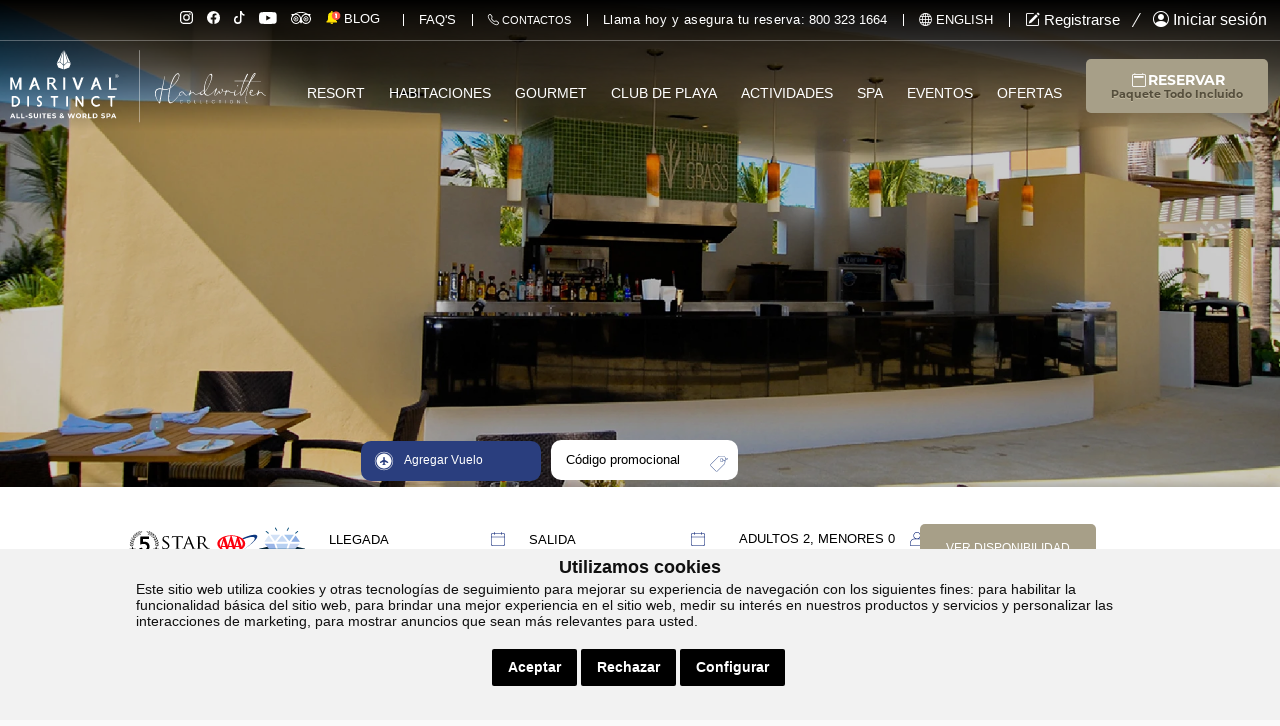

--- FILE ---
content_type: text/html; charset=UTF-8
request_url: https://www.marivaldistinct.com.mx/restaurantes/lemmon-grass
body_size: 12209
content:
<!DOCTYPE html>
<html lang="es">

<head>
  
    <meta charset="utf-8">
    <meta name="viewport" content="width=device-width, initial-scale=1">
    <!-- Favicons-->
    <link rel="shortcut icon" href="https://www.marivaldistinct.com.mx/storage/icons/favicon.png" type="image/x-icon">
    <link rel="apple-touch-icon" type="image/x-icon" href="https://www.marivaldistinct.com.mx/storage/icons/favicon.png">
    <link rel="apple-touch-icon" type="image/x-icon" sizes="72x72" href="https://www.marivaldistinct.com.mx/storage/icons/favicon.png">
    <link rel="apple-touch-icon" type="image/x-icon" sizes="114x114" href="https://www.marivaldistinct.com.mx/storage/icons/favicon.png">
    <link rel="apple-touch-icon" type="image/x-icon" sizes="144x144" href="https://www.marivaldistinct.com.mx/storage/icons/favicon.png">
    <meta name="csrf-token" content="tbOqdPKfhLRBOJCZyFuexQDi888Mrj2xoqB2txZg">

    <title>Lemmon Grass Restaurant en Marival Distinct Handwritten Collection</title>
    <meta name="title"  content="Lemmon Grass Restaurant en Marival Distinct Handwritten Collection" />
    <meta name="description"  content="Lemmon Grass: Cocina internacional gourmet para toda la familia. Desayunos y cenas de lujo en Nuevo Nayarit." />

    <meta property="og:title" content="Lemmon Grass Restaurant en Marival Distinct Handwritten Collection" />
    <meta property="og:description" content="Lemmon Grass: Cocina internacional gourmet para toda la familia. Desayunos y cenas de lujo en Nuevo Nayarit." />

    <meta name="twitter:title" content="Lemmon Grass Restaurant en Marival Distinct Handwritten Collection" />
    <meta name="twitter:description" content="Lemmon Grass: Cocina internacional gourmet para toda la familia. Desayunos y cenas de lujo en Nuevo Nayarit." />

    <meta name="author" content="Marival Distinct All-Suites &amp; World Spa – Handwritten Collection">
    <meta name="keywords"  content="" />
    <meta property="og:type" content="website" />

    
            <meta property="og:url" content="https://www.marivaldistinct.com.mx/restaurantes/lemmon-grass" />
        
    
    <meta property="og:image:width" content="470" />
    <meta property="og:image:height" content="246" />
    <meta property="og:site_name" content="Marival Distinct All-Suites &amp; World Spa – Handwritten Collection" />

    <meta name="twitter:card" content="summary_large_image" />
    <meta name="twitter:site" content="https://www.marivaldistinct.com.mx/restaurantes/lemmon-grass" />
    <meta name="twitter:domain" content="https://www.marivaldistinct.com.mx" />


<!-- Mobile Specific Metas
================================================== -->
<meta name="theme-color" content="#212121"/>
<meta name="msapplication-navbutton-color" content="#212121"/>
<meta name="apple-mobile-web-app-status-bar-style" content="#212121"/>

    
            <meta property="og:image" content="https://www.marivaldistinct.com.mx/storage/images/opengraph/lemmon-grass.jpg" />
    
    

                
            <meta name="robots" content="follow,index" />
    
    

    
            <meta property="twitter:image" content="https://www.marivaldistinct.com.mx/storage/images/opengraph/lemmon-grass.jpg" />
    
    

            <link rel="canonical" href="https://www.marivaldistinct.com.mx/restaurantes/lemmon-grass" />
        
            <script type="application/ld+json">
{
    "@context": "https://schema.org",
    "@type": "Hotel",
    "name": "Marival Distinct All-Suites & World Spa – Handwritten Collection",
    "description": "Marival Distinct Handwritten Collection es un exclusivo hotel todo incluido en Nuevo Vallarta que promete unas vacaciones inolvidables en la playa, para ti y tu familia.",
    "address": {
        "@type": "PostalAddress",
        "addressCountry": "Mexico",
        "addressLocality": "Nayarit",
        "addressRegion": "Nuevo Vallarta",
        "postalCode": "63735",
        "streetAddress": "Av, Paseo de los Cocoteros Lt 53, Villa 8"
    },
    "telephone": "800 323 1664",
    "photo": "https://www.marivaldistinct.com/storage/images/opengraph/marival-distinct-luxury-residences-nuevo-vallarta.jpg",
    "starRating": {
        "@type": "Rating",
        "ratingValue": "5"
    },
    "priceRange": "$14394 MXN - $60486 MXN"
}
</script>    
    <!-- BASE CSS -->
    <link rel="preload" as="style" href="https://www.marivaldistinct.com.mx/build/assets/app-DkJCQ_jF.css" /><link rel="preload" as="style" href="https://www.marivaldistinct.com.mx/build/assets/booking-GQwcGV89.css" /><link rel="modulepreload" href="https://www.marivaldistinct.com.mx/build/assets/web-DyYo_duN.js" /><link rel="modulepreload" href="https://www.marivaldistinct.com.mx/build/assets/bootstrap-Deg4FYOY.js" /><link rel="modulepreload" href="https://www.marivaldistinct.com.mx/build/assets/axios-CCb-kr4I.js" /><link rel="modulepreload" href="https://www.marivaldistinct.com.mx/build/assets/booking-CCJvICGf.js" /><link rel="modulepreload" href="https://www.marivaldistinct.com.mx/build/assets/runtime-dom.esm-bundler-Bf2EMVyQ.js" /><link rel="stylesheet" href="https://www.marivaldistinct.com.mx/build/assets/app-DkJCQ_jF.css" data-navigate-track="reload" /><link rel="stylesheet" href="https://www.marivaldistinct.com.mx/build/assets/booking-GQwcGV89.css" data-navigate-track="reload" /><script type="module" src="https://www.marivaldistinct.com.mx/build/assets/web-DyYo_duN.js" data-navigate-track="reload"></script><script type="module" src="https://www.marivaldistinct.com.mx/build/assets/booking-CCJvICGf.js" data-navigate-track="reload"></script>
    
    <!-- CSS personalizado por página -->
        <link rel="preload" as="style" href="https://www.marivaldistinct.com.mx/build/assets/booking-inline-ySamyUcu.css" /><link rel="stylesheet" href="https://www.marivaldistinct.com.mx/build/assets/booking-inline-ySamyUcu.css" data-navigate-track="reload" />    <!-- para formularios -->
    <!-- Livewire Styles --><style >[wire\:loading], [wire\:loading\.delay], [wire\:loading\.inline-block], [wire\:loading\.inline], [wire\:loading\.block], [wire\:loading\.flex], [wire\:loading\.table], [wire\:loading\.grid], [wire\:loading\.inline-flex] {display: none;}[wire\:loading\.delay\.none], [wire\:loading\.delay\.shortest], [wire\:loading\.delay\.shorter], [wire\:loading\.delay\.short], [wire\:loading\.delay\.default], [wire\:loading\.delay\.long], [wire\:loading\.delay\.longer], [wire\:loading\.delay\.longest] {display:none;}[wire\:offline] {display: none;}[wire\:dirty]:not(textarea):not(input):not(select) {display: none;}:root {--livewire-progress-bar-color: #2299dd;}[x-cloak] {display: none;}</style>
    <script src="/livewire/livewire.js?id=178de384"   data-csrf="tbOqdPKfhLRBOJCZyFuexQDi888Mrj2xoqB2txZg" data-uri="/livewire/update" data-navigate-once="true"></script>

    <!-- font -->
    <link rel="stylesheet" href="https://use.typekit.net/fiu1gbw.css">

    <!-- Google tag (gtag.js) -->
    <script async src="https://www.googletagmanager.com/gtag/js?id=AW-11285772142"></script>
    <script>
    window.dataLayer = window.dataLayer || [];
    function gtag(){dataLayer.push(arguments);}
    gtag('js', new Date());

    gtag('config', 'AW-11285772142'); 
    </script>
    <!-- end Google tag (gtag.js) -->

    <!-- Google Tag Manager NUEVO-->
        <script>(function(w,d,s,l,i){w[l]=w[l]||[];w[l].push({'gtm.start':
        new Date().getTime(),event:'gtm.js'});var f=d.getElementsByTagName(s)[0],
        j=d.createElement(s),dl=l!='dataLayer'?'&l='+l:'';j.async=true;j.src=
        'https://www.googletagmanager.com/gtm.js?id='+i+dl;f.parentNode.insertBefore(j,f);
        })(window,document,'script','dataLayer','GTM-NT5S7JMQ');</script>
        <!-- End Google Tag Manager NUEVO-->


    <!-- Cookie Consent by TermsFeed https://www.TermsFeed.com -->
    <script type="text/javascript" src="https://www.termsfeed.com/public/cookie-consent/4.2.0/cookie-consent.js" charset="UTF-8"></script>
    <script type="text/javascript" charset="UTF-8">
        document.addEventListener('DOMContentLoaded', function () {
        cookieconsent.run({"notice_banner_type":"simple","consent_type":"express","palette":"light","language":"es","page_load_consent_levels":["strictly-necessary"],"notice_banner_reject_button_hide":false,"preferences_center_close_button_hide":false,"page_refresh_confirmation_buttons":false,"website_name":"Marival Distinct All-Suites & World Spa – Handwritten Collection","website_privacy_policy_url":"https://www.marivaldistinct.com/privacy-notice"});
        });
    </script>
   
    <noscript>Free cookie consent management tool by <a href="https://www.termsfeed.com/">TermsFeed Generator</a></noscript>
    <!-- End Cookie Consent by TermsFeed https://www.TermsFeed.com -->


</head>

    <body class="datepicker_mobile_full container-body">  
         <!-- Google Tag Manager (noscript) NUEVO-->
        <noscript><iframe src="https://www.googletagmanager.com/ns.html?id=GTM-NT5S7JMQ"
        height="0" width="0" style="display:none;visibility:hidden"></iframe></noscript>
        <!-- End Google Tag Manager (noscript) NUEVO-->
        
        <div class="modal fade form-login-access"  id="auth-modal" tabindex="-1" aria-labelledby="auth-modal" aria-hidden="true" style="z-index: 99990">
    <div class="modal-dialog">
        <div class="modal-content">
            <div class="modal-body p-0">
                <button type="button" class="btn-close" data-bs-dismiss="modal" aria-label="Close"></button>
                <div class="row justify-content-center">
                    <div class="col-sm-12">
                        
                        <form method="POST" action="https://www.marivaldistinct.com.mx/iniciar-sesion" id="auth-modal" class="bg-white" autocomplete="off">
                            <input id="hastagid" type="hidden" name="hashtag" value="">
                                                        <input type="hidden" name="_token" value="tbOqdPKfhLRBOJCZyFuexQDi888Mrj2xoqB2txZg">                            <div class="row justify-content-center text-center">
                                <div class="col-lg-12">
                                    <img src="https://www.marivaldistinct.com.mx/storage/logos/marival-access-dark.png" class="logo"  alt="Marival Access">
                                    <div class="text-center">
                                        <p class="mt-3 mb-0 pb-0">
                                             
                                            Desbloquea <b style="color:#07436b;">beneficios exclusivos</b> con <b>Marival Access</b>. 
                                                                                    </p>
                                    </div>
                                </div>
                            </div>
                            <div class="row justify-content-center text-center mt-3">
                                <div class="col-12">
                                    <h3 class="title mb-3"> 
                                        <i class="bi bi-person-circle"></i>
                                          Inicia sesión                                     </h3>
                                </div>
                            </div>
                            <div class="row">
                                <div class="col-sm-12">
                                    <div class="form-floating mb-4">
                                        <input class="form-control " type="text" id="email" value="" name="email" placeholder="Correo electrónico">
                                        <label for="email">Correo electrónico</label>
                                                                            </div>
                                </div>
                
                                <div class="col-sm-12">
                                    <div class="form-floating mb-1">
                                        <input required autocomplete="current-password"   class="form-control" type="password" id="password" name="password" placeholder="Contraseña">
                                        <label for="password">Contraseña</label>
                                    </div>
                                </div>
                                
                                
                                <div class="block mt-2">
                                    <label for="remember_me" class="flex-inline align-items-center">
                                        <input id="remember_me" type="checkbox" class="form-check-input me-2 my-1" name="remember">
                                         <small>
                                              Recordar contraseña                                         </small>
                                    </label>
                                </div> 
                            </div>
                            <div class="row text-center mt-4 d-flex justify-content-start">
                                <div class="col-12">
                                    <button class="mt-1 btn btn-access" id="auth-login-btn" style="width: auto;">
                                          Iniciar sesión                                     </button>

                                                                            <a href="https://www.marivaldistinct.com.mx/recuperacion-de-contrasena" class="btn btn_link pass" target="_blank">
                                            <u>Olvidaste tu contraseña?</u>
                                        </a>
                                                                    </div>
                            </div>
                            <div class="block mt-4 mb-0 register-box-access">
                                <p class="m-0">
                                      ¿Aun no tienes cuenta?                                                                             <a href="https://www.marivaldistinct.com.mx/marival-access" class="btn btn_link"  title="Marival Access">
                                            <i class="bi bi-pencil-square"></i>
                                            Regístrate 
                                        </a>
                                                                    </p>
                            </div>
                        </form>
                    </div>
                </div>
            </div>
        </div>
    </div>
</div>



    
<script type="text/javascript">
    document.getElementById('auth-modal').addEventListener('submit', function (e) {
        let btn = document.getElementById('auth-login-btn')
        btn.disabled = 1;
        btn.style.opacity = .4
    });
</script>

        <div class="modal fade" id="register-modal" data-bs-backdrop="static" data-bs-keyboard="false" tabindex="-1" aria-labelledby="registerLabel" aria-hidden="true" style="z-index: 99990;">
    <div class="modal-dialog">
        <div class="modal-content">
            <div class="modal-body">
                <div class="header" style="text-align: center;">
                    <img src="https://www.marivaldistinct.com.mx/storage/logos/marival-access-dark.webp" width="120px;" alt="Marival Access">
                     <div class="text-center">
                        <p class="mt-3 mb-0 pb-0">
                              
                                Regístrate ahora y obtén <span style="color: #07436b;font-weight:bold;">beneficios exclusivos para miembros de Marival Access</span>. Serás recompensado desde el primer día. <b>¡Únete hoy mismo! </b>
                                                    </p>
                    </div>
                </div>
            
                                
                <form method="POST" action="https://www.marivaldistinct.com.mx/marival-access" id="form-register" class="p-4 bg-white form-box">
                    <input type="hidden" name="_token" value="tbOqdPKfhLRBOJCZyFuexQDi888Mrj2xoqB2txZg">                                        <input class="form-control " type="hidden" id="partner" value="" name="partner">
                    
                    <div class="row">
                        <div class="col-sm-12 col-md-6">
                            <div class="form-floating mb-4">
                                <input class="form-control " type="text" id="name" value="" name="name" placeholder="Name">
                                <label for="name">Nombre</label>
                                                            </div>
                        </div>

                        <div class="col-sm-12 col-md-6">
                            <div class="form-floating mb-4">
                                <input class="form-control " type="text" id="email" value="" name="email" placeholder="Email">
                                <label for="email">Correo electrónico</label>
                                                            </div>
                        </div>

                        <div class="col-sm-12 col-md-6">
                            <div class="form-floating mb-4">
                                <input required autocomplete="current-password"   class="form-control" type="password" id="password" name="password" placeholder="password">
                                <label for="password">Contraseña</label>
                                <small><em>* Ingrese una contraseña de un mínimo de 8 caracteres. </em></small>
                                                            </div>
                        </div>

                        <div class="col-sm-12 col-md-6">
                            <div class="form-floating mb-3">
                                <input required autocomplete="password_confirmation"   class="form-control" type="password" id="password_confirmation" name="password_confirmation" placeholder="Confirm Password">
                                <label for="password_confirmation">Repetir Contraseña</label>
                            </div>
                        </div>
                    </div>

                    <p class="noute checkbox align-middle">
                        <input wire:model="privacy" name="privacy" required class="form-check-input me-2 " type="checkbox"    value="1" id="privacy">
                        <small>*He leído y aceptado el <a href="https://marivalaccess.com.mx/aviso-de-privacidad" target="_blank" class="btn btn-link p-0 pb-1 text-lowercase"><u>aviso de privacidad</u></a>. </small>
                                            </p>
                    
                    <div class="d-flex justify-content-start mt-3 content-cta">
                        <div>
                            <button class="mt-1 btn btn-access g-recaptcha" 
                                data-sitekey="6LeWp0MoAAAAAAVkSVrw5WqlUn5qPjnSrK3C4RDC"
                                data-callback="onSubmit"
                                data-action="submitContact">
                                Regístrate 
                            </button>
                        </div>
                        <div>
                             <span class="px-3 note-login">¿Ya tienes una cuenta? <button type="button" data-bs-toggle="modal" data-bs-target="#auth-modal" class="btn btn-link px-1">INICIAR SESIÓN</button> </span>
                        </div>
                    </div>
                </form>
                <hr/>
                <div class="d-flex justify-content-center">
                    <button type="button" class="btn btn_outline" data-bs-dismiss="modal">cerrar</button>
                </div>
            </div>
        </div>
    </div>
</div>



            
    <header class="fixed_header sticky-top menu_v4 submenu_version bg-linear-gradient">
            <div class="topbar">
    <div class="container">
        <div class="row justify-content-end py-1">
            <div class="col-md-12">
                <div class="d-flex mb-0 list-topbar justify-content-end">
                                    <div class="px-3 social-column">
                        <ul id="social" class="list-group list-group-horizontal list-unstyled social m-0">
                            <li>
                                <a href="https://www.instagram.com/marivaldistinct/#" target="_blank" title="Instagram Marival Distinct Handwritten Collection">
                                    <img src="https://www.marivaldistinct.com.mx/storage/icons/instagram.svg" class="filter" alt="Instagram">
                                </a>
                            </li>
                            <li>
                                <a href="https://www.facebook.com/MarivalDistinct" target="_blank" title="Facebook Marival Distinct Handwritten Collection">
                                    <img src="https://www.marivaldistinct.com.mx/storage/icons/facebook.svg" class="filter" alt="Facebook">
                                </a>
                            </li>
                            <li>
                                <a href="https://www.tiktok.com/@marivalresorts" target="_blank" title="Tiktok Marival Distinct Handwritten Collection">
                                    <img src="https://www.marivaldistinct.com.mx/storage/icons/tiktok.svg" class="filter" alt="Tiktok">
                                </a>
                            </li>
                            <li>
                                <a href="https://www.youtube.com/c/marivalchannel" target="_blank" title="Youtube Marival Distinct Handwritten Collection">
                                    <img src="https://www.marivaldistinct.com.mx/storage/icons/youtube.svg" class="filter" alt="Youtube">
                                </a>
                            </li>
                            <li>
                                <a href="https://www.tripadvisor.com/Hotel_Review-g154267-d154855-Reviews-Marival_Distinct_Luxury_Residences-Nuevo_Vallarta_Pacific_Coast.html" target="_blank" title="TripAdvisor Marival Distinct Handwritten Collection">
                                    <img src="https://www.marivaldistinct.com.mx/storage/icons/tripadvisor.svg" class="filter" alt="Tripadvisor">
                                </a>
                            </li>
                            <li>
                                <a href="https://www.marivaldistinct.com.mx/blog" title="Blog Marival Distinct Handwritten Collection">
                                    <img src="https://www.marivaldistinct.com.mx/storage/icons/alert-blog-icon.svg" alt="Blog" class="bell-icon" >
                                    <span class="blog-links"> Blog</span>
                                </a>
                            </li>
                        </ul>
                    </div>
                    <div class="align-self-center px-3 item hide-tablet">
                       <a href="https://www.marivaldistinct.com.mx/preguntas-frecuentes">FAQ'S</a>
                    </div> 

                                        <div class="align-self-center px-3 item">
                        <button class="btn-link-contacts text-white m-0 p-0" type="button" data-bs-toggle="offcanvas" data-bs-target="#contacts" aria-controls="offcanvasTop" style="font-size: .7rem;">
                            <i class="bi bi-telephone"></i> Contactos
                        </button>
                    </div> 
                    <div class="phone align-self-center px-3 item">
                        <span class="title" style="font-weight:500;">Llama hoy y asegura tu reserva:</span>
                        <a href="tel:800 323 1664" title="Reservations">
                            <b>800 323 1664</b>
                        </a>
                    </div>
                                        <div class="align-self-center language px-3 item">

                                                    <a href="https://www.marivaldistinct.com/dining/lemmon-grass">
                                <i class="bi bi-globe"></i>
                                ENGLISH 
                            </a>
                        
                    </div> 
                                        
                                            <div class="align-self-center btn-access ps-3 item px-3">
                            <a href="https://www.marivaldistinct.com.mx/marival-access" class="text-white"  title="Marival Access">
                                <i class="bi bi-pencil-square"></i>
                                Registrarse 
                            </a>
                        </div>
                        <div class="align-self-center btn-access ps-3 item access">
                            <button type="button" class="btn btn_link text-white p-0"  title="ENGLISH" data-bs-toggle="modal" data-bs-target="#auth-modal">
                                <i class="bi bi-person-circle"></i>
                                Iniciar sesión 
                            </button>
                        </div>
                                    </div>
            </div>
        </div>
    </div>
</div>


<div class="offcanvas offcanvas-top contacts-phone" tabindex="-1" id="contacts" aria-labelledby="offcanvasTopLabel">
  <div class="offcanvas-header justify-content-end">
    <button type="button" class="btn-close text-reset" data-bs-dismiss="offcanvas" aria-label="Close"></button>
  </div>
  <div class="offcanvas-body text-center">
        <div class="container-fluid head-contacts">
            <div class="row justify-content-center">
                <div class="col-12">
                    <a href=" https://marivaldistinct.com.mx  ">
                        <img src="https://www.marivaldistinct.com.mx/storage/logos/marival-distinct-all-suites-hz.svg" width="220px" alt="Marival Distinct Handwritten Collectio">
                    </a>
                </div>
            </div>
        </div>

        <div class="container mt-lg-5 pb-5">
            <div class="row justify-content-center">
        <div class="col-12 col-md-6 col-lg-3 text-left">
        <h3 class="title first pt-3">QUIERO HACER UNA RESERVA</h3>    
        <a href="tel:800 323 1664"><i class="bi bi-telephone"></i>800 323 1664</a> <br/>
        <a href="tel:+52 334 170 3537"><i class="bi bi-telephone"></i>+52 334 170 3537</a> <br/>
        <a href="tel:800 774 6148"><i class="bi bi-telephone"></i> 800 774 6148</a> <br/>
        <a href="https://api.whatsapp.com/send?phone=528003230898">
            <img src="https://www.marivaldistinct.com.mx/storage/icons/icon-desktop-whatsapp.svg" width="25px" style="position: relative;top:-2px;">
            <b>WhatsApp</b> 52 800 323 0898
        </a>
        <br/>
        <small>Lun - Vier: 9:00 am - 8:00 pm</small><br/>
        <small>Sáb - Dom: 9:00 am - 5:00 pm</small><br/>
        <small>CDMX (GMT-6)</small>   

        <hr class="separate"/>

        <h3 class="title first pt-3">YA TENGO UNA RESERVACIÓN</h3>   
                    <a href="tel:CAN +1 343 282 0030">
                <span><i class="bi bi-telephone"></i> 800 326 6600</span>
            </a>
                
        <hr class="separate"/>

        <h3 class="title first pt-3">Teléfono del Resort</h3>    
        <a href="tel:322 226 9740"><i class="bi bi-telephone"></i>322 226 9740</a> <br/> 
    </div>
    <div class="col-12 col-md-6 col-lg-3 text-left">
        <h3 class="title pt-3">Bodas</h3>    
        <a href="tel:322 226 8247"><i class="bi bi-telephone"></i> 322 226 8247</a> 

        <hr class="separate"/>

        <h3 class="title pt-3">Grupos</h3>    
        <a href="tel:322 226 8246"><i class="bi bi-telephone"></i> 322 226 8246</a>       
    </div>
    <div class="col-12 col-md-6 col-lg-3 text-left">
        <h3 class="title pt-3">Club Vacacional</h3>    

        <h4 class="subtitle pt-3">Socios</h4>    
        <a href="tel:800 552 7977"><i class="bi bi-telephone"></i> 800 552 7977</a> <br/>
        <small>Lun - Vier: 9:00 am - 8:00 pm</small><br/>
        <small>Sáb - Dom: 9:00 am - 3:00 pm</small><br/>
        <small>CDMX (GMT-6)</small>   

        <hr class="separate"/>

        <h4 class="subtitle pt-3">Agencias</h4>    
        <a href="tel:800 326 6600"><i class="bi bi-telephone"></i> 800 326 6600</a> <br/>
        <small>Lun - Vier: 9:00 am - 7:00 pm</small><br/>
        <small>Sáb: 9:00 am - 1:00 pm</small><br/>
        <small>CDMX (GMT-6)</small>   

    </div>
    <div class="col-12 col-md-6 col-lg-3 text-left">
        <h3 class="title pt-3">Servicios de transportación</h3>    

        <h4 class="subtitle pt-3">VIAGGIO</h4>    
        <a href="tel:322 226 9605"><i class="bi bi-telephone"></i> 322 226 9605</a> 

        <hr class="separate"/>

        <h4 class="subtitle pt-3">TRAFIC TOURS</h4>    
        <a href="tel:322 226 0300"><i class="bi bi-telephone"></i> 322 226 0300</a> 
    </div>
</div>        </div>
    </div>
</div> 
        <div class="layer"></div><!-- Opacity Mask -->
    <div class="container full-width-lg-down m-textura">
        <div class="row justify-content-between">   
            <div class="col-6 col-md-4 col-lg-2 align-self-center p-2 mr-4">
                <a href="https://www.marivaldistinct.com.mx" class="logo_normal">
                                            <img src="https://www.marivaldistinct.com.mx/storage/logos/distinct-logo-header-bco.svg" width="260px" alt="Marival Distinct All-Suites & World Spa – Handwritten Collection">
                                    </a>
                <a href="https://www.marivaldistinct.com.mx" class="logo_sticky">
                                        <img src="https://www.marivaldistinct.com.mx/storage/logos/distinct-logo-header.svg" width="270px" alt="Marival Distinct All-Suites & World Spa – Handwritten Collection">
                                    </a>
            </div>

            <div class="col-6 col-md-8 col-lg-10 align-self-center text-end">
                <div id="nav" class="main-menu">
                    <div class="closebt open_close_menu"><i class="bi bi-x"></i></div>
                    <div class="logo_panel">
                        <a href="https://www.marivaldistinct.com/dining/lemmon-grass">
                            <img src="https://www.marivaldistinct.com.mx/storage/logos/distinct-logo-header.svg" width="200px"  alt="Marival Distinct All-Suites & World Spa – Handwritten Collection"></a>
                    </div>
                    <nav id="mainNav">
                        <ul>
                            <li class="submenu">
                                                                <a href="https://www.marivaldistinct.com.mx/nuestro-resort" class="show-submenu">Resort</a>
                                                                <ul>
                                    <li><a href="https://www.marivaldistinct.com.mx/nuestro-resort">Acerca del Resort</a></li>
                                    <li><a href="https://www.marivaldistinct.com.mx/ubicacion">Ubicación del Resort</a></li>
                                    <li><a href="https://www.marivaldistinct.com.mx/se-admiten-mascotas-en-marival-distinct">Travel Paws</a></li>
                                    <li><a href="https://www.marivaldistinct.com.mx/nuestro-resort#daypass">Day Pass</a></li>
                                    <li><a href="https://www.marivaldistinct.com.mx/preguntas-frecuentes">Preguntas frecuentes </a></li>
                                    <li><a href="https://www.marivaldistinct.com.mx/nuestro-resort#boutique">Boutique Logo &amp; Co  </a></li>
                                    <li><a href="https://mexico.weddingsbymarival.com/" title="Weddings by Marival" target="_blank">Bodas</a></li> 
                                    <li><a href="https://www.marivaldistinct.com.mx/grupos-y-convenciones">Grupos</a></li>
                                    <li><a href="https://www.marivaldistinct.com.mx/awards">Reconocimientos</a></li>
                                    <li><a href="https://www.marivaldistinct.com.mx/galeria">Galeria</a></li>
                                    <li><a href="https://www.marivaldistinct.com.mx/transportacion">Transportación</a></li> 
                                </ul>
                            </li>
                            <li class="submenu">
                                <a href="#"  class="show-submenu">HABITACIONES</a>
                                 <ul>
                                    <li><a href="https://www.marivaldistinct.com.mx/premier-collection" >Premier Collection</a></li>
                                    <li><a href="https://www.marivaldistinct.com.mx/estancias-superiores" >Unidades Superiores</a></li>
                                    <li><a href="https://www.marivaldistinct.com.mx/suites-todo-incluido">Suites</a></li>
                                </ul>
                            </li>
                            <li class="submenu">
                                                                    <a href="https://www.marivaldistinct.com.mx/restaurantes">GOURMET</a>
                                                            
                                <ul>
                                    <li><a href="https://www.marivaldistinct.com.mx/restaurantes/al-fresco">Al Fresco</a></li>
                                    <li><a href="https://www.marivaldistinct.com.mx/restaurantes/insu-sky-bar">Insu Skybar</a></li>
                                    <li><a href="https://www.marivaldistinct.com.mx/restaurantes/omaggio">Omaggio</a></li>
                                    <li><a href="https://www.marivaldistinct.com.mx/restaurantes/lemmon-grass">Lemmon Grass</a></li>
                                    <li><a href="https://www.marivaldistinct.com.mx/restaurantes/brunello">Brunello</a></li>
                                    <li><a href="https://www.marivaldistinct.com.mx/club-de-playa-mozzamare">Mozzamare</a></li>
                                </ul>
                            </li>
                             <li class="submenu">
                                <a href="https://www.marivaldistinct.com.mx/club-de-playa-mozzamare">CLUB DE PLAYA</a>
                            </li>
                            <li class="submenu">
                                                                <a href="https://www.marivaldistinct.com.mx/actividades"  class="show-submenu">ACTIVIDADES</a>
                                                                <ul>
                                    <li><a href="https://www.marivaldistinct.com.mx/actividades">Actividades del resort</a></li>
                                    <li><a href="https://www.marivaldistinct.com.mx/que-hacer-en-nuevo-vallarta">Que hacer en Nuevo Vallarta</a></li>
                                    <li><a href="https://tours.marivaldistinct.com/?languageid=2" target="_blank">Tours Puerto Vallarta & Riviera Nayarit</a></li>
                                </ul>
                            </li>
                            <li><a href="https://www.marivaldistinct.com.mx/spa-melange-nuevo-vallarta">SPA</a></li>
                            <li class="submenu">
                                <a href="#" class="show-submenu">Eventos</a>
                                <ul>
                                    <li><a href="https://www.marivaldistinct.com.mx/grupos-y-convenciones">Grupos</a></li> 
                                    <li> <a href="https://mexico.weddingsbymarival.com/" title="Weddings by Marival" target="_blank">Bodas</a></li>
                                </ul>
                            </li>
                            
                                                            <li class="submenu">
                                                                            <a href="https://www.marivaldistinct.com.mx/paquetes-nuevo-vallarta" class="show-submenu">OFERTAS</a>
                                    
                                    <ul>   
                                                                                    <li><a href="https://www.marivaldistinct.com.mx/paquetes-nuevo-vallarta/escapada-romantica">Oferta de San Valentín</a></li>
                                                                                    <li><a href="https://www.marivaldistinct.com.mx/paquetes-nuevo-vallarta/oferta-marival-access">Marival Access</a></li>
                                                                                    <li><a href="https://www.marivaldistinct.com.mx/paquetes-nuevo-vallarta/oferta-de-invierno">Oferta de Invierno</a></li>
                                                                                    <li><a href="https://www.marivaldistinct.com.mx/paquetes-nuevo-vallarta/hotel-avion">Paquete Hotel + Vuelo</a></li>
                                                                                                                         <li><a href="https://www.marivaldistinct.com.mx/se-admiten-mascotas-en-marival-distinct">Travel Paws</a></li>
                                    </ul>                                        
                                </li>
                            
                           
                            <li class="booking-nav" id="booking-nav"></li> 
                        </ul>
                                            </nav>
                </div>
                                <div class="hamburger_2 open_close_menu float-end">
                    <div class="hamburger__box">
                        <div class="hamburger__inner"></div>
                    </div>
                </div>
            </div>
                    </div>
    </div><!-- container -->
</header><!-- /Header -->
    
    <main>    
        
<div class="position-relative">
    <div class="" data-jarallax data-speed="0.2">
        <picture>
            <source media="(max-width: 640px)" srcset="https://www.marivaldistinct.com.mx/storage/images/dining/lemmon-grass/banner-small.webp" />
            <source media="(max-width: 1001px)" srcset="https://www.marivaldistinct.com.mx/storage/images/dining/lemmon-grass/banner-medium.webp" />
            <source media="(min-width: 1001px)" srcset="https://www.marivaldistinct.com.mx/storage/images/dining/lemmon-grass/banner-large.webp" />
            <img class="" src="https://www.marivaldistinct.com.mx/storage/images/dining/lemmon-grass/banner-large.webp"  alt="Lemmon Grass Restaurant Marival Distinct" width="100%">
        </picture>    

        <div class="wrapper opacity-mask d-flex align-items-center  text-center animate_hero" data-opacity-mask="rgba(0, 0, 0, 0.2)">

        </div>
    </div>
    <!--  /booking -->
    <div class="" style="box-shadow: 0 -2px 9px #0003; background: #fff; position: relative; z-index: 9;">
        <div id="booking" data-roomid=""  data-flight="" data-url="https://www.marivaldistinct.com.mx/search-availability/searching" data-show-inline="1"></div>
    </div>
    <!-- /end booking -->
</div>

    <div class="container margin_120_95">
        <div class="row justify-content-space-around">
            <div class="col-md-7 col-lg-5">
                  <div class="intro">
                      <div class="title mb-4">
                          <h1 data-cue="slideInUp">Lemmon Grass</h1>
                          <small> </small>
                      </div>
                      
                <p>Lemmon Grass es un <b>restaurante casual ubicado junto a la alberca central del hotel, abajo de la gran palapa</b>. Sus deliciosos platillos y <b>presentaciones de autor</b> también forman parte del todo incluido de Marival Distinct.</p>

                <p>Con sus espacios abiertos y vistas a las acogedoras áreas aledañas del hotel, Lemmon Grass es el espacio perfecto para que tú y tu familia se relajen al aire libre, <b>disfrutando de un menú completo que abarca desde comida indulgente y platillos de confort</b>, hasta <b>recetas saludables con antioxidantes y nutrientes</b>, para que te llenes de energía.</p>
            

                        <ul class="list-unstyled mb-4 mt-4">
                            <li class="mb-2 text-start">
                                <b>Comida:</b> <span>12:00 pm - 6:00 pm</span>
                            </li>
                        </ul>
                    <p class="phone_element">
                        <span><em>*Para su comodidad, solo aceptamos pagos con tarjeta. </em></span>
                    </p>
                  </div>
              </div>
                            <div class="col-md-4 col-lg-6">
                 <img src="https://www.marivaldistinct.com.mx/storage/images/dining/lemmon-grass/lemmon-grass-casual-restaurant.webp" class="img-fluid" alt="emmon Grass Restaurant Marival Distinct">
              </div>
                        </div>
          <!-- /Row -->
      </div>
      <!-- /container -->

    <div>
        <div class="section padding-top-bottom list-card margin_120_95">
            <div class="container">
                <div class="row justify-content-center">
                    <div class="col-12 text-center mb-4">
                        <h2 class="section-title"> Gallery</h2>
                    </div>
                </div>
            </div>    

            <div class="container">
                <div class="row gallery-list text-center" id="photogallery">
                    <div class="item col-xl-3 col-lg-6 col-md-6 mb-4">
                        <div class="item-img" data-cue="slideInUp">
                            <img src="https://www.marivaldistinct.com.mx/storage/images/dining/lemmon-grass/small-1.webp" alt="Lemmon Grass Restaurant Marival Distinct" />
                            <div class="content">
                                <a data-fslightbox="gallery_1" data-type="image" href="https://www.marivaldistinct.com.mx/storage/images/dining/lemmon-grass/large-1.webp"><i class="bi bi-arrows-angle-expand"></i></a>
                            </div>
                        </div>
                    </div>

                    <div class="item col-xl-3 col-lg-6 col-md-6 mb-4">
                        <div class="item-img" data-cue="slideInUp">
                            <img src="https://www.marivaldistinct.com.mx/storage/images/dining/lemmon-grass/small-2.webp" alt="Lemmon Grass Restaurant Marival Distinct" />
                            <div class="content">
                                <a data-fslightbox="gallery_1" data-type="image" href="https://www.marivaldistinct.com.mx/storage/images/dining/lemmon-grass/large-2.webp"><i class="bi bi-arrows-angle-expand"></i></a>
                            </div>
                        </div>
                    </div>

                    <div class="item col-xl-3 col-lg-6 col-md-6 mb-4">
                        <div class="item-img" data-cue="slideInUp">
                            <img src="https://www.marivaldistinct.com.mx/storage/images/dining/omaggio/small-3.webp" alt="Lemmon Grass Restaurant Marival Distinct" />
                            <div class="content">
                                <a data-fslightbox="gallery_1" data-type="image" href="https://www.marivaldistinct.com.mx/storage/images/dining/omaggio/large-3.webp"><i class="bi bi-arrows-angle-expand"></i></a>
                            </div>
                        </div>
                    </div>

                    <div class="item col-xl-3 col-lg-6 col-md-6 mb-4">
                        <div class="item-img" data-cue="slideInUp">
                            <img src="https://www.marivaldistinct.com.mx/storage/images/dining/lemmon-grass/small-3.webp" alt="Lemmon Grass Restaurant Marival Distinct" />
                            <div class="content">
                                <a data-fslightbox="gallery_1" data-type="image" href="https://www.marivaldistinct.com.mx/storage/images/dining/lemmon-grass/large-3.webp"><i class="bi bi-arrows-angle-expand"></i></a>
                            </div>
                        </div>
                    </div>

                    <div class="item col-xl-3 col-lg-6 col-md-6 mb-4">
                        <div class="item-img" data-cue="slideInUp">
                            <img src="https://www.marivaldistinct.com.mx/storage/images/dining/lemmon-grass/small-4.webp" alt="Lemmon Grass Restaurant Marival Distinct" />
                            <div class="content">
                                <a data-fslightbox="gallery_1" data-type="image" href="https://www.marivaldistinct.com.mx/storage/images/dining/lemmon-grass/large-4.webp"><i class="bi bi-arrows-angle-expand"></i></a>
                            </div>
                        </div>
                    </div>

                    <div class="item col-xl-3 col-lg-6 col-md-6 mb-4">
                        <div class="item-img" data-cue="slideInUp">
                            <img src="https://www.marivaldistinct.com.mx/storage/images/dining/lemmon-grass/small-5.webp" alt="Lemmon Grass Restaurant Marival Distinct" />
                            <div class="content">
                                <a data-fslightbox="gallery_1" data-type="image" href="https://www.marivaldistinct.com.mx/storage/images/dining/lemmon-grass/large-5.webp"><i class="bi bi-arrows-angle-expand"></i></a>
                            </div>
                        </div>
                    </div>

                    <div class="item col-xl-3 col-lg-6 col-md-6 mb-4">
                        <div class="item-img" data-cue="slideInUp">
                            <img src="https://www.marivaldistinct.com.mx/storage/images/dining/omaggio/small-7.webp" alt="Lemmon Grass Restaurant Marival Distinct" />
                            <div class="content">
                                <a data-fslightbox="gallery_1" data-type="image" href="https://www.marivaldistinct.com.mx/storage/images/dining/omaggio/large-7.webp"><i class="bi bi-arrows-angle-expand"></i></a>
                            </div>
                        </div>
                    </div>

                    <div class="item col-xl-3 col-lg-6 col-md-6 mb-4">
                        <div class="item-img" data-cue="slideInUp">
                            <img src="https://www.marivaldistinct.com.mx/storage/images/dining/lemmon-grass/small-6.webp" alt="Lemmon Grass Restaurant Marival Distinct" />
                            <div class="content">
                                <a data-fslightbox="gallery_1" data-type="image" href="https://www.marivaldistinct.com.mx/storage/images/dining/lemmon-grass/large-6.webp"><i class="bi bi-arrows-angle-expand"></i></a>
                            </div>
                        </div>
                    </div>

                    <div class="item col-xl-3 col-lg-6 col-md-6 mb-4">
                        <div class="item-img" data-cue="slideInUp">
                            <img src="https://www.marivaldistinct.com.mx/storage/images/dining/lemmon-grass/small-7.webp" alt="Lemmon Grass Restaurant Marival Distinct" />
                            <div class="content">
                                <a data-fslightbox="gallery_1" data-type="image" href="https://www.marivaldistinct.com.mx/storage/images/dining/lemmon-grass/large-7.webp"><i class="bi bi-arrows-angle-expand"></i></a>
                            </div>
                        </div>
                    </div>

                    <div class="item col-xl-3 col-lg-6 col-md-6 mb-4">
                        <div class="item-img" data-cue="slideInUp">
                            <img src="https://www.marivaldistinct.com.mx/storage/images/dining/lemmon-grass/small-8.webp" alt="Lemmon Grass Restaurant Marival Distinct" />
                            <div class="content">
                                <a data-fslightbox="gallery_1" data-type="image" href="https://www.marivaldistinct.com.mx/storage/images/dining/lemmon-grass/large-8.webp"><i class="bi bi-arrows-angle-expand"></i></a>
                            </div>
                        </div>
                    </div>
                </div> 
            </div>
        </div>
    </div>  
    </main>
    <footer >
    <div class="footer_bg">
        <div class="gradient_over"></div>
        <div class="background-image" 
        
        ></div>
    </div>
    <div class="container move_content">
        <div class="row py-3 logos-marival">
            <div class="col-12">
                                <div class="d-flex justify-content-between align-items-center">
                    <div class="logo corporativo">
                        <a href=" https://marivalresorts.com.mx  " title="Marival Resorts" target="_blank">
                            <img src="https://www.marivaldistinct.com.mx/storage/logos/marival-resorts.svg" alt="Marival Resorts" width="260px">
                        </a>
                    </div>
                    <div class="logo px-3">
                        <a href=" https://www.marivaldistinct.com.mx  " title="Marival Distinct All-Suites & World Spa – Handwritten Collection" target="_blank">
                            <img src="https://www.marivaldistinct.com.mx/storage/logos/marival-distinct-all-suites-hz-white.svg" alt="Marival Distinct All-Suites & World Spa – Handwritten Collection" style="width: 100%; max-width: 240px;">
                        </a>
                    </div>
                    <div class="logo px-3">
                        <a href=" https://marivalarmony.com.mx  " title="Armony Marival Resort & Spa Punta de Mita – MGallery Collection">
                            <img src="https://www.marivaldistinct.com.mx/storage/logos/logo-armony-bco-main.svg" alt="Armony Marival Resort & Spa Punta de Mita – MGallery Collection" style="width: 100%;  max-width: 150px;">
                        </a>
                    </div>
                    <div class="logo px-3">
                        <a href=" https://www.marivalemotions.com.mx  " title="Marival Emotions Resort & Suites Riviera Nayarit by Mercure" target="_blank">
                            <img src="https://www.marivaldistinct.com.mx/storage/logos/logo-emotions-bco-main.svg" alt="Marival Emotions Resort & Suites Riviera Nayarit by Mercure" style="width: 100%; max-width: 110px;">
                        </a>
                    </div>
                </div>
                                <div class="row mt-3">
                    <div class="col-lg-4  text-right "> 
                        <span style="  font-size:11px;  ">
                            <em>La transformación es nuestro corazón.<br /> Prepárate para la singularidad en 2025.</em></span>
                    </div>
                </div>
            </div>
        </div>
        <hr/>
        <div class="row py-3">
            <div class="col-md-12 col-lg-5 col-xl-5 col-xxl-4">
                <h5 class="title">Contacto</h5>
                <ul class="contact-list">
                    <li class="mb-3">
                        <a href="https://maps.app.goo.gl/GkV582mnkgEnPAWp6" title="Marival Distinct All-Suites & World Spa – Handwritten Collection" target="_blank">
                            Av. Paseo de los Cocoteros Lt 53, Villa 8, 63735, Nuevo Vallarta, Nay.
                        </a>
                    </li>

                    <li>
                        <strong>Llama hoy y asegura tu reserva</strong>
                        <br/>
                        <a href="tel:800 323 1664" title="Reservations" target="_blank">
                         <i class="bi bi-telephone"></i> 800 323 1664
                        </a>
                        <br/><br/>
                        <a href="https://api.whatsapp.com/send?phone=528003230898">
                            <img src="https://www.marivaldistinct.com.mx/storage/icons/icon-desktop-whatsapp.svg" width="18px" style="position: relative;top:-2px;">
                            WhatsApp <b>52 800 323 0898</b>
                        </a>
                        <br/><br/>
                        <strong>Teléfono del Resort</strong>: 
                        <br/>
                        <a href="tel:322 226 9740" title="Teléfono del Resort" target="_blank">
                         <i class="bi bi-telephone"></i> 322 226 9740
                        </a>
                    </li>
                    <li></li>
                </ul>
                <div class="social mb-md-5">
                    <ul>
                        <li>
                            <a href="https://www.instagram.com/marivaldistinct/#" target="_blank" title="Instagram Marival Distinct All-Suites & World Spa – Handwritten Collection">
                                <img src="https://www.marivaldistinct.com.mx/storage/icons/instagram.svg" alt="Instagram">
                            </a>
                        </li>
                        <li>
                            <a href="https://www.facebook.com/MarivalDistinct" target="_blank" title="Facebook Marival Distinct All-Suites & World Spa – Handwritten Collection">
                                <img src="https://www.marivaldistinct.com.mx/storage/icons/facebook.svg" alt="Facebook">
                            </a>
                        </li>
                        <li>
                            <a href="https://www.tiktok.com/@marivalresorts" target="_blank" title="Tiktok Marival Resorts">
                                <img src="https://www.marivaldistinct.com.mx/storage/icons/tiktok.svg" alt="Tiktok">
                            </a>
                        </li>
                        <li>
                            <a href="https://www.youtube.com/c/marivalchannel" target="_blank" title="Youtube Marival Resorts">
                                <img src="https://www.marivaldistinct.com.mx/storage/icons/youtube.svg" alt="Youtube">
                            </a>
                        </li>
                        <li>
                            <a href="https://www.tripadvisor.com/Hotel_Review-g154267-d154855-Reviews-Marival_Distinct_Luxury_Residences-Nuevo_Vallarta_Pacific_Coast.html" target="_blank" title="Tipadvisor Marival Distinct All-Suites & World Spa – Handwritten Collectionn">
                                <img src="https://www.marivaldistinct.com.mx/storage/icons/tripadvisor.svg" alt="Tipadvisor">
                            </a>
                        </li>
                    </ul>
                </div>
                <a href="https://all.accor.com/hotel/C280/index.es.shtml?utm_source=marival_web&utm_medium=site_web_marival&utm_campaign=marival_traffic&utm_content=logolink" target="_blank">
                    <div class="allcom d-flex mb-5">
                        <div class="logo align-self-center">
                            <img src="https://www.marivaldistinct.com.mx/storage/logos/all-blanco.svg" alt="All.com logo" width="30px">
                        </div>
                        <div class="message">Si deseas maximizar tus beneficios All,<br/> por favor reserva <u>aquí</u></div>
                    </div>
                </a>
            </div>
            <div class="col-md-6 col-lg-3 col-lg-3 ms-lg-auto">
                <h5 class="title">Explora</h5>
                <div class="footer_links">
                    <ul>
                        <li><a href="https://www.marivaldistinct.com.mx/contacto" title="Contact us">Contacto</a></li>
                        <li><a href="https://www.marivaldistinct.com.mx/transportacion" title="Transportation service">Transportación</a></li>
                        <li> <a href="https://tours.marivaldistinct.com/?languageid=2" target="_blank">Tours</a></li>
                        <li><a href="https://www.marivaldistinct.com.mx/grupos-y-convenciones">Grupos</a></li>
                        <li><a href="https://mexico.weddingsbymarival.com/" title="Weddings by Marival" target="_blank" title="Magical beach weddings">Bodas</a></li>
                        <li> <a href="https://www.marivaldistinct.com.mx/awards">Awards</a></li>
                        <li><a href="https://www.marivaldistinct.com.mx/preguntas-frecuentes" title="Frequently Asked Questions">Preguntas Frecuentes</a></li>
                        <li><a href="https://www.marivaldistinct.com.mx/aviso-de-privacidad" title="Aviso de privacidad">Aviso de privacidad</a></li>
                        <li><a href="https://www.marivaldistinct.com.mx/programa-antifraude" title="Aviso de privacidad">Aviso de fraude</a></li>
                        <li><a href="https://www.marivaldistinct.com.mx/terminos-y-condiciones" title="Términos y Condiciones">
                            Términos y Condiciones</a></li>
                        
                    </ul>
                </div>
            </div>
            <div class="col-md-6 col-lg-4 col-xl-3 col-xxl-3">
                <div wire:snapshot="{&quot;data&quot;:{&quot;name&quot;:null,&quot;email&quot;:null,&quot;privacy&quot;:[[],{&quot;s&quot;:&quot;arr&quot;}],&quot;interest_list&quot;:&quot;eadc35cdb6&quot;,&quot;list_id&quot;:&quot;debb25b9ae&quot;,&quot;tags&quot;:&quot;Newsletter,MR,MD&quot;,&quot;success&quot;:false},&quot;memo&quot;:{&quot;id&quot;:&quot;TbYgPAHx1tBxzfSvjot7&quot;,&quot;name&quot;:&quot;newsletter&quot;,&quot;path&quot;:&quot;restaurantes\/lemmon-grass&quot;,&quot;method&quot;:&quot;GET&quot;,&quot;children&quot;:[],&quot;errors&quot;:[],&quot;locale&quot;:&quot;es&quot;},&quot;checksum&quot;:&quot;da5e5b433c4c47c5d45aa313cf76573ca0bfbe216387e4dbf3404d705c501960&quot;}" wire:effects="[]" wire:id="TbYgPAHx1tBxzfSvjot7" id="newsletter">
        <h5 class="title">Suscribete a nuestro Newsletter</h5>
        <div id="message-newsletter"></div>
        <!--[if BLOCK]><![endif]-->            <form method="post" action="#" name="newsletter_form" id="newsletter_form">
                <div class="d-flex justify-content-center">
                    <div class="form-group d-flex d-col">
                        <input wire:model.live.debounce.500ms="name" type="text" name="name_newsletter" id="name_newsletter" class="form-control" placeholder="Nombre">
                        <!--[if BLOCK]><![endif]--> <!--[if ENDBLOCK]><![endif]-->
                    </div>
                    <div class="form-group d-flex d-col">
                        <input wire:model.live.debounce.500ms="email" type="email" name="email_newsletter" id="email_newsletter" class="form-control" placeholder="E-mail">
                        
                        <!--[if BLOCK]><![endif]--> <!--[if ENDBLOCK]><![endif]-->
                    </div>
                </div>
            

                <button wire:click.prevent = "subscribe" type="submit" id="submit-newsletter">
                    Suscribir 
                    <i class="bi bi-send" wire:loading.remove wire:target="subscribe"></i>

                    <div wire:loading wire:target="subscribe"> 
                        <div class="spinner-border spinner-border-sm" role="status">
                            <span class="visually-hidden">Loading...</span>
                        </div>
                    </div>
                </button>
            </form>
             <!--[if ENDBLOCK]><![endif]-->
        
       
        <p class="noute checkbox py-2 align-middle">
            <input class="form-check-input me-2" wire:model.live="privacy" type="checkbox" value="1" id="flexCheckDefault">
            <small for="flexCheckDefault">He leído y acepto los términos del <a href="/aviso-de-privacidad" target="_blank" title="aviso de privacidad"><u>aviso de privacidad</u></a>.</small>           
        </p>
        <!--[if BLOCK]><![endif]--> <!--[if ENDBLOCK]><![endif]-->
        <p class="noute pt-1"><small>Recibe las últimas ofertas y promociones sin spam. Puedes cancelar en cualquier momento.</small></p>
        
    </div>
            </div>
            
        </div>
        <!--/row-->
    </div>
    <!--/container-->
        <div class="satelites">
        <div class="container">
            <div class="row py-3">
                <div class="col-12">
                    <div class="d-flex justify-content-between align-items-center">
                        <div>
                            <a href="https://es.ranchoseasideresort.com/" target="_blank" title="Rancho Seaside Resort website">
                                <img src="https://www.marivaldistinct.com.mx/storage/logos/rancho-seaside-resort-punta-de-mita.svg" alt="Rancho Seaside Resort Punta de Mita" width="55px" style="opacity: 0.6;">
                            </a>
                        </div>
                        <div>
                            <a href="https://marivalagents.com/es/" target="_blank" title="Marival Resorts for Agents">
                                <img src="https://www.marivaldistinct.com.mx/storage/logos/agents.svg" alt="Marival Resorts for Agents website" width="80px"  style="opacity:0.6;">
                            </a>
                        </div>
                        <div>
                            <a href="https://inovationtravel.com/es/" target="_blank" title="Inovation Travel website">
                                <img src="https://www.marivaldistinct.com.mx/storage/logos/inovation.svg" alt="Inovation Travel website" width="55px">
                            </a>
                        </div>
                        <div>
                            <a href="https://www.marivaldistinct.com.mx/spa-melange-nuevo-vallarta" title="Mélange World Spa">
                                <img src="https://www.marivaldistinct.com.mx/storage/logos/melange-spa.svg" alt="Mélange World Spa" width="55px">
                            </a>
                        </div>
                        <div>
                            <a href="https://mexico.weddingsbymarival.com/" title="Weddings by Marival" target="_blank">
                                <img src="https://www.marivaldistinct.com.mx/storage/logos/weddings-by-marival.svg" alt="Weddings by Marival" width="85px"  style="opacity:0.7;">
                            </a>
                        </div>
                        <div>
                            <a href="https://fonsinirestaurantgroup.com.mx" target="_blank" title="Fonsini Group website">
                                <img src="https://www.marivaldistinct.com.mx/storage/logos/fonsini-group.svg" alt="Fonsini Group website" width="75px" style="opacity:0.7; min-height: 38px;">
                            </a>
                        </div>
                        <div>
                            <a href="https://taorminarestaurant.mx/" target="_blank" title="ParrotFish Restaurant website">
                                <img src="https://www.marivaldistinct.com.mx/storage/logos/taormina-restaurant-bco.svg" alt="Taormina Restaurant website" width="65px" style="opacity:0.7; min-height: 38px;">
                            </a>
                        </div>
                        <div>
                            <a href="https://parrotfishrestaurant.com.mx/" target="_blank" title="ParrotFish Restaurant website">
                                <img src="https://www.marivaldistinct.com.mx/storage/logos/parrotfish-japanese-fusion.svg" alt="ParrotFish Restaurant website" width="55px">
                            </a>
                        </div>
                        <div>
                            <a href="https://www.marivaldistinct.com.mx/club-de-playa-mozzamare" target="_blank" title="Mozzamare beachfront gourmet restaurant">
                                <img src="https://www.marivaldistinct.com.mx/storage/logos/mozzamare.svg" alt="Mozzamare beachfront gourmet restaurant" width="55px">
                            </a>
                        </div>
                        <div>
                            <a href="https://www.marivaldistinct.com.mx/restaurantes/insu-sky-bar" target="_blank" title="Insú Sky Bar">
                                <img src="https://www.marivaldistinct.com.mx/storage/logos/insu.svg" alt="Insú Sky Bar" width="55px">
                            </a>
                        </div>
                        <div>
                            <a href="https://nicksanmexico.com.mx/" target="_blank" title="Nicksan Restaurant website">
                                <img src="https://www.marivaldistinct.com.mx/storage/logos/nicksan.svg" alt="Nicksan Restaurant website" width="55px">
                            </a>
                        </div>
                    </div>
                </div>
            </div>
        </div>
    </div>
        
    <div class="copy">
        <div class="container">
            <div class="row justify-content-between">
                <div class="col-12 text-center order-sm-2 order-md-1">
                    <small>© 2025 MARIVAL © RESORTS TODOS LOS DERECHOS RESERVADOS.</small>
                </div>
            </div>
        </div>
    </div>
    </footer>



    <div class="progress-wrap">
    <svg class="progress-circle svg-content" width="100%" height="100%" viewBox="-1 -1 102 102">
        <path d="M50,1 a49,49 0 0,1 0,98 a49,49 0 0,1 0,-98"/>
    </svg>
</div>
<!-- /back to top -->         
                    <div class="whatsapp-fixed">
    <a href="https://api.whatsapp.com/send?phone=528003230898" target="_blank">
        <img src="https://www.marivaldistinct.com.mx/storage/icons/icon-desktop-whatsapp.svg" alt="icon whatsapp" class="icon">
    </a>
</div>               

        
         <!-- COMMON SCRIPTS -->
        <script src="https://www.marivaldistinct.com.mx/js/common_scripts.js?v=1769695303"></script>
        <script src="https://www.marivaldistinct.com.mx/js/common_functions.js?v=1769695303"></script> 
        
        <script defer crossorigin="anonymous" type="module"  src="https://www.marivaldistinct.com.mx/js/autocomplete.js?v=1769695303"></script>
        

         <!-- etiqueta para modals -->

        <script type="text/javascript">
            
            window._availpromo = { avail: '', to: '' };
            
        </script>
            <script>
        function onSubmit(token) {
            document.getElementById("form-register").submit();
        }
    </script>

    <script src="https://www.google.com/recaptcha/api.js"></script>


        
        <!-- ADOBE WEB FONT-->
        
        <link rel="stylesheet" href="https://use.typekit.net/sqs8los.css">

         <!-- Clarity-->
        <script type="text/javascript">
            (function(c,l,a,r,i,t,y){
                c[a]=c[a]||function(){(c[a].q=c[a].q||[]).push(arguments)};
                t=l.createElement(r);t.async=1;t.src="https://www.clarity.ms/tag/"+i;
                y=l.getElementsByTagName(r)[0];y.parentNode.insertBefore(t,y);
            })(window, document, "clarity", "script", "j1w41usio3");
        </script>

        <script>
            
            if (document.querySelectorAll('.player') !== null) {
                var script = document.createElement('script');
                script.src = '/js/youtube-api.js'; 
                document.head.appendChild(script);  
            } 
        </script>
        
    <script defer src="https://static.cloudflareinsights.com/beacon.min.js/vcd15cbe7772f49c399c6a5babf22c1241717689176015" integrity="sha512-ZpsOmlRQV6y907TI0dKBHq9Md29nnaEIPlkf84rnaERnq6zvWvPUqr2ft8M1aS28oN72PdrCzSjY4U6VaAw1EQ==" data-cf-beacon='{"version":"2024.11.0","token":"e59173dbc6d44eac8f99f80b7c2a94ef","r":1,"server_timing":{"name":{"cfCacheStatus":true,"cfEdge":true,"cfExtPri":true,"cfL4":true,"cfOrigin":true,"cfSpeedBrain":true},"location_startswith":null}}' crossorigin="anonymous"></script>
</body>

</html>

--- FILE ---
content_type: text/html; charset=utf-8
request_url: https://www.google.com/recaptcha/api2/anchor?ar=1&k=6LeWp0MoAAAAAAVkSVrw5WqlUn5qPjnSrK3C4RDC&co=aHR0cHM6Ly93d3cubWFyaXZhbGRpc3RpbmN0LmNvbS5teDo0NDM.&hl=en&v=N67nZn4AqZkNcbeMu4prBgzg&size=invisible&sa=submitContact&anchor-ms=20000&execute-ms=30000&cb=sinc7dm0aqb8
body_size: 48952
content:
<!DOCTYPE HTML><html dir="ltr" lang="en"><head><meta http-equiv="Content-Type" content="text/html; charset=UTF-8">
<meta http-equiv="X-UA-Compatible" content="IE=edge">
<title>reCAPTCHA</title>
<style type="text/css">
/* cyrillic-ext */
@font-face {
  font-family: 'Roboto';
  font-style: normal;
  font-weight: 400;
  font-stretch: 100%;
  src: url(//fonts.gstatic.com/s/roboto/v48/KFO7CnqEu92Fr1ME7kSn66aGLdTylUAMa3GUBHMdazTgWw.woff2) format('woff2');
  unicode-range: U+0460-052F, U+1C80-1C8A, U+20B4, U+2DE0-2DFF, U+A640-A69F, U+FE2E-FE2F;
}
/* cyrillic */
@font-face {
  font-family: 'Roboto';
  font-style: normal;
  font-weight: 400;
  font-stretch: 100%;
  src: url(//fonts.gstatic.com/s/roboto/v48/KFO7CnqEu92Fr1ME7kSn66aGLdTylUAMa3iUBHMdazTgWw.woff2) format('woff2');
  unicode-range: U+0301, U+0400-045F, U+0490-0491, U+04B0-04B1, U+2116;
}
/* greek-ext */
@font-face {
  font-family: 'Roboto';
  font-style: normal;
  font-weight: 400;
  font-stretch: 100%;
  src: url(//fonts.gstatic.com/s/roboto/v48/KFO7CnqEu92Fr1ME7kSn66aGLdTylUAMa3CUBHMdazTgWw.woff2) format('woff2');
  unicode-range: U+1F00-1FFF;
}
/* greek */
@font-face {
  font-family: 'Roboto';
  font-style: normal;
  font-weight: 400;
  font-stretch: 100%;
  src: url(//fonts.gstatic.com/s/roboto/v48/KFO7CnqEu92Fr1ME7kSn66aGLdTylUAMa3-UBHMdazTgWw.woff2) format('woff2');
  unicode-range: U+0370-0377, U+037A-037F, U+0384-038A, U+038C, U+038E-03A1, U+03A3-03FF;
}
/* math */
@font-face {
  font-family: 'Roboto';
  font-style: normal;
  font-weight: 400;
  font-stretch: 100%;
  src: url(//fonts.gstatic.com/s/roboto/v48/KFO7CnqEu92Fr1ME7kSn66aGLdTylUAMawCUBHMdazTgWw.woff2) format('woff2');
  unicode-range: U+0302-0303, U+0305, U+0307-0308, U+0310, U+0312, U+0315, U+031A, U+0326-0327, U+032C, U+032F-0330, U+0332-0333, U+0338, U+033A, U+0346, U+034D, U+0391-03A1, U+03A3-03A9, U+03B1-03C9, U+03D1, U+03D5-03D6, U+03F0-03F1, U+03F4-03F5, U+2016-2017, U+2034-2038, U+203C, U+2040, U+2043, U+2047, U+2050, U+2057, U+205F, U+2070-2071, U+2074-208E, U+2090-209C, U+20D0-20DC, U+20E1, U+20E5-20EF, U+2100-2112, U+2114-2115, U+2117-2121, U+2123-214F, U+2190, U+2192, U+2194-21AE, U+21B0-21E5, U+21F1-21F2, U+21F4-2211, U+2213-2214, U+2216-22FF, U+2308-230B, U+2310, U+2319, U+231C-2321, U+2336-237A, U+237C, U+2395, U+239B-23B7, U+23D0, U+23DC-23E1, U+2474-2475, U+25AF, U+25B3, U+25B7, U+25BD, U+25C1, U+25CA, U+25CC, U+25FB, U+266D-266F, U+27C0-27FF, U+2900-2AFF, U+2B0E-2B11, U+2B30-2B4C, U+2BFE, U+3030, U+FF5B, U+FF5D, U+1D400-1D7FF, U+1EE00-1EEFF;
}
/* symbols */
@font-face {
  font-family: 'Roboto';
  font-style: normal;
  font-weight: 400;
  font-stretch: 100%;
  src: url(//fonts.gstatic.com/s/roboto/v48/KFO7CnqEu92Fr1ME7kSn66aGLdTylUAMaxKUBHMdazTgWw.woff2) format('woff2');
  unicode-range: U+0001-000C, U+000E-001F, U+007F-009F, U+20DD-20E0, U+20E2-20E4, U+2150-218F, U+2190, U+2192, U+2194-2199, U+21AF, U+21E6-21F0, U+21F3, U+2218-2219, U+2299, U+22C4-22C6, U+2300-243F, U+2440-244A, U+2460-24FF, U+25A0-27BF, U+2800-28FF, U+2921-2922, U+2981, U+29BF, U+29EB, U+2B00-2BFF, U+4DC0-4DFF, U+FFF9-FFFB, U+10140-1018E, U+10190-1019C, U+101A0, U+101D0-101FD, U+102E0-102FB, U+10E60-10E7E, U+1D2C0-1D2D3, U+1D2E0-1D37F, U+1F000-1F0FF, U+1F100-1F1AD, U+1F1E6-1F1FF, U+1F30D-1F30F, U+1F315, U+1F31C, U+1F31E, U+1F320-1F32C, U+1F336, U+1F378, U+1F37D, U+1F382, U+1F393-1F39F, U+1F3A7-1F3A8, U+1F3AC-1F3AF, U+1F3C2, U+1F3C4-1F3C6, U+1F3CA-1F3CE, U+1F3D4-1F3E0, U+1F3ED, U+1F3F1-1F3F3, U+1F3F5-1F3F7, U+1F408, U+1F415, U+1F41F, U+1F426, U+1F43F, U+1F441-1F442, U+1F444, U+1F446-1F449, U+1F44C-1F44E, U+1F453, U+1F46A, U+1F47D, U+1F4A3, U+1F4B0, U+1F4B3, U+1F4B9, U+1F4BB, U+1F4BF, U+1F4C8-1F4CB, U+1F4D6, U+1F4DA, U+1F4DF, U+1F4E3-1F4E6, U+1F4EA-1F4ED, U+1F4F7, U+1F4F9-1F4FB, U+1F4FD-1F4FE, U+1F503, U+1F507-1F50B, U+1F50D, U+1F512-1F513, U+1F53E-1F54A, U+1F54F-1F5FA, U+1F610, U+1F650-1F67F, U+1F687, U+1F68D, U+1F691, U+1F694, U+1F698, U+1F6AD, U+1F6B2, U+1F6B9-1F6BA, U+1F6BC, U+1F6C6-1F6CF, U+1F6D3-1F6D7, U+1F6E0-1F6EA, U+1F6F0-1F6F3, U+1F6F7-1F6FC, U+1F700-1F7FF, U+1F800-1F80B, U+1F810-1F847, U+1F850-1F859, U+1F860-1F887, U+1F890-1F8AD, U+1F8B0-1F8BB, U+1F8C0-1F8C1, U+1F900-1F90B, U+1F93B, U+1F946, U+1F984, U+1F996, U+1F9E9, U+1FA00-1FA6F, U+1FA70-1FA7C, U+1FA80-1FA89, U+1FA8F-1FAC6, U+1FACE-1FADC, U+1FADF-1FAE9, U+1FAF0-1FAF8, U+1FB00-1FBFF;
}
/* vietnamese */
@font-face {
  font-family: 'Roboto';
  font-style: normal;
  font-weight: 400;
  font-stretch: 100%;
  src: url(//fonts.gstatic.com/s/roboto/v48/KFO7CnqEu92Fr1ME7kSn66aGLdTylUAMa3OUBHMdazTgWw.woff2) format('woff2');
  unicode-range: U+0102-0103, U+0110-0111, U+0128-0129, U+0168-0169, U+01A0-01A1, U+01AF-01B0, U+0300-0301, U+0303-0304, U+0308-0309, U+0323, U+0329, U+1EA0-1EF9, U+20AB;
}
/* latin-ext */
@font-face {
  font-family: 'Roboto';
  font-style: normal;
  font-weight: 400;
  font-stretch: 100%;
  src: url(//fonts.gstatic.com/s/roboto/v48/KFO7CnqEu92Fr1ME7kSn66aGLdTylUAMa3KUBHMdazTgWw.woff2) format('woff2');
  unicode-range: U+0100-02BA, U+02BD-02C5, U+02C7-02CC, U+02CE-02D7, U+02DD-02FF, U+0304, U+0308, U+0329, U+1D00-1DBF, U+1E00-1E9F, U+1EF2-1EFF, U+2020, U+20A0-20AB, U+20AD-20C0, U+2113, U+2C60-2C7F, U+A720-A7FF;
}
/* latin */
@font-face {
  font-family: 'Roboto';
  font-style: normal;
  font-weight: 400;
  font-stretch: 100%;
  src: url(//fonts.gstatic.com/s/roboto/v48/KFO7CnqEu92Fr1ME7kSn66aGLdTylUAMa3yUBHMdazQ.woff2) format('woff2');
  unicode-range: U+0000-00FF, U+0131, U+0152-0153, U+02BB-02BC, U+02C6, U+02DA, U+02DC, U+0304, U+0308, U+0329, U+2000-206F, U+20AC, U+2122, U+2191, U+2193, U+2212, U+2215, U+FEFF, U+FFFD;
}
/* cyrillic-ext */
@font-face {
  font-family: 'Roboto';
  font-style: normal;
  font-weight: 500;
  font-stretch: 100%;
  src: url(//fonts.gstatic.com/s/roboto/v48/KFO7CnqEu92Fr1ME7kSn66aGLdTylUAMa3GUBHMdazTgWw.woff2) format('woff2');
  unicode-range: U+0460-052F, U+1C80-1C8A, U+20B4, U+2DE0-2DFF, U+A640-A69F, U+FE2E-FE2F;
}
/* cyrillic */
@font-face {
  font-family: 'Roboto';
  font-style: normal;
  font-weight: 500;
  font-stretch: 100%;
  src: url(//fonts.gstatic.com/s/roboto/v48/KFO7CnqEu92Fr1ME7kSn66aGLdTylUAMa3iUBHMdazTgWw.woff2) format('woff2');
  unicode-range: U+0301, U+0400-045F, U+0490-0491, U+04B0-04B1, U+2116;
}
/* greek-ext */
@font-face {
  font-family: 'Roboto';
  font-style: normal;
  font-weight: 500;
  font-stretch: 100%;
  src: url(//fonts.gstatic.com/s/roboto/v48/KFO7CnqEu92Fr1ME7kSn66aGLdTylUAMa3CUBHMdazTgWw.woff2) format('woff2');
  unicode-range: U+1F00-1FFF;
}
/* greek */
@font-face {
  font-family: 'Roboto';
  font-style: normal;
  font-weight: 500;
  font-stretch: 100%;
  src: url(//fonts.gstatic.com/s/roboto/v48/KFO7CnqEu92Fr1ME7kSn66aGLdTylUAMa3-UBHMdazTgWw.woff2) format('woff2');
  unicode-range: U+0370-0377, U+037A-037F, U+0384-038A, U+038C, U+038E-03A1, U+03A3-03FF;
}
/* math */
@font-face {
  font-family: 'Roboto';
  font-style: normal;
  font-weight: 500;
  font-stretch: 100%;
  src: url(//fonts.gstatic.com/s/roboto/v48/KFO7CnqEu92Fr1ME7kSn66aGLdTylUAMawCUBHMdazTgWw.woff2) format('woff2');
  unicode-range: U+0302-0303, U+0305, U+0307-0308, U+0310, U+0312, U+0315, U+031A, U+0326-0327, U+032C, U+032F-0330, U+0332-0333, U+0338, U+033A, U+0346, U+034D, U+0391-03A1, U+03A3-03A9, U+03B1-03C9, U+03D1, U+03D5-03D6, U+03F0-03F1, U+03F4-03F5, U+2016-2017, U+2034-2038, U+203C, U+2040, U+2043, U+2047, U+2050, U+2057, U+205F, U+2070-2071, U+2074-208E, U+2090-209C, U+20D0-20DC, U+20E1, U+20E5-20EF, U+2100-2112, U+2114-2115, U+2117-2121, U+2123-214F, U+2190, U+2192, U+2194-21AE, U+21B0-21E5, U+21F1-21F2, U+21F4-2211, U+2213-2214, U+2216-22FF, U+2308-230B, U+2310, U+2319, U+231C-2321, U+2336-237A, U+237C, U+2395, U+239B-23B7, U+23D0, U+23DC-23E1, U+2474-2475, U+25AF, U+25B3, U+25B7, U+25BD, U+25C1, U+25CA, U+25CC, U+25FB, U+266D-266F, U+27C0-27FF, U+2900-2AFF, U+2B0E-2B11, U+2B30-2B4C, U+2BFE, U+3030, U+FF5B, U+FF5D, U+1D400-1D7FF, U+1EE00-1EEFF;
}
/* symbols */
@font-face {
  font-family: 'Roboto';
  font-style: normal;
  font-weight: 500;
  font-stretch: 100%;
  src: url(//fonts.gstatic.com/s/roboto/v48/KFO7CnqEu92Fr1ME7kSn66aGLdTylUAMaxKUBHMdazTgWw.woff2) format('woff2');
  unicode-range: U+0001-000C, U+000E-001F, U+007F-009F, U+20DD-20E0, U+20E2-20E4, U+2150-218F, U+2190, U+2192, U+2194-2199, U+21AF, U+21E6-21F0, U+21F3, U+2218-2219, U+2299, U+22C4-22C6, U+2300-243F, U+2440-244A, U+2460-24FF, U+25A0-27BF, U+2800-28FF, U+2921-2922, U+2981, U+29BF, U+29EB, U+2B00-2BFF, U+4DC0-4DFF, U+FFF9-FFFB, U+10140-1018E, U+10190-1019C, U+101A0, U+101D0-101FD, U+102E0-102FB, U+10E60-10E7E, U+1D2C0-1D2D3, U+1D2E0-1D37F, U+1F000-1F0FF, U+1F100-1F1AD, U+1F1E6-1F1FF, U+1F30D-1F30F, U+1F315, U+1F31C, U+1F31E, U+1F320-1F32C, U+1F336, U+1F378, U+1F37D, U+1F382, U+1F393-1F39F, U+1F3A7-1F3A8, U+1F3AC-1F3AF, U+1F3C2, U+1F3C4-1F3C6, U+1F3CA-1F3CE, U+1F3D4-1F3E0, U+1F3ED, U+1F3F1-1F3F3, U+1F3F5-1F3F7, U+1F408, U+1F415, U+1F41F, U+1F426, U+1F43F, U+1F441-1F442, U+1F444, U+1F446-1F449, U+1F44C-1F44E, U+1F453, U+1F46A, U+1F47D, U+1F4A3, U+1F4B0, U+1F4B3, U+1F4B9, U+1F4BB, U+1F4BF, U+1F4C8-1F4CB, U+1F4D6, U+1F4DA, U+1F4DF, U+1F4E3-1F4E6, U+1F4EA-1F4ED, U+1F4F7, U+1F4F9-1F4FB, U+1F4FD-1F4FE, U+1F503, U+1F507-1F50B, U+1F50D, U+1F512-1F513, U+1F53E-1F54A, U+1F54F-1F5FA, U+1F610, U+1F650-1F67F, U+1F687, U+1F68D, U+1F691, U+1F694, U+1F698, U+1F6AD, U+1F6B2, U+1F6B9-1F6BA, U+1F6BC, U+1F6C6-1F6CF, U+1F6D3-1F6D7, U+1F6E0-1F6EA, U+1F6F0-1F6F3, U+1F6F7-1F6FC, U+1F700-1F7FF, U+1F800-1F80B, U+1F810-1F847, U+1F850-1F859, U+1F860-1F887, U+1F890-1F8AD, U+1F8B0-1F8BB, U+1F8C0-1F8C1, U+1F900-1F90B, U+1F93B, U+1F946, U+1F984, U+1F996, U+1F9E9, U+1FA00-1FA6F, U+1FA70-1FA7C, U+1FA80-1FA89, U+1FA8F-1FAC6, U+1FACE-1FADC, U+1FADF-1FAE9, U+1FAF0-1FAF8, U+1FB00-1FBFF;
}
/* vietnamese */
@font-face {
  font-family: 'Roboto';
  font-style: normal;
  font-weight: 500;
  font-stretch: 100%;
  src: url(//fonts.gstatic.com/s/roboto/v48/KFO7CnqEu92Fr1ME7kSn66aGLdTylUAMa3OUBHMdazTgWw.woff2) format('woff2');
  unicode-range: U+0102-0103, U+0110-0111, U+0128-0129, U+0168-0169, U+01A0-01A1, U+01AF-01B0, U+0300-0301, U+0303-0304, U+0308-0309, U+0323, U+0329, U+1EA0-1EF9, U+20AB;
}
/* latin-ext */
@font-face {
  font-family: 'Roboto';
  font-style: normal;
  font-weight: 500;
  font-stretch: 100%;
  src: url(//fonts.gstatic.com/s/roboto/v48/KFO7CnqEu92Fr1ME7kSn66aGLdTylUAMa3KUBHMdazTgWw.woff2) format('woff2');
  unicode-range: U+0100-02BA, U+02BD-02C5, U+02C7-02CC, U+02CE-02D7, U+02DD-02FF, U+0304, U+0308, U+0329, U+1D00-1DBF, U+1E00-1E9F, U+1EF2-1EFF, U+2020, U+20A0-20AB, U+20AD-20C0, U+2113, U+2C60-2C7F, U+A720-A7FF;
}
/* latin */
@font-face {
  font-family: 'Roboto';
  font-style: normal;
  font-weight: 500;
  font-stretch: 100%;
  src: url(//fonts.gstatic.com/s/roboto/v48/KFO7CnqEu92Fr1ME7kSn66aGLdTylUAMa3yUBHMdazQ.woff2) format('woff2');
  unicode-range: U+0000-00FF, U+0131, U+0152-0153, U+02BB-02BC, U+02C6, U+02DA, U+02DC, U+0304, U+0308, U+0329, U+2000-206F, U+20AC, U+2122, U+2191, U+2193, U+2212, U+2215, U+FEFF, U+FFFD;
}
/* cyrillic-ext */
@font-face {
  font-family: 'Roboto';
  font-style: normal;
  font-weight: 900;
  font-stretch: 100%;
  src: url(//fonts.gstatic.com/s/roboto/v48/KFO7CnqEu92Fr1ME7kSn66aGLdTylUAMa3GUBHMdazTgWw.woff2) format('woff2');
  unicode-range: U+0460-052F, U+1C80-1C8A, U+20B4, U+2DE0-2DFF, U+A640-A69F, U+FE2E-FE2F;
}
/* cyrillic */
@font-face {
  font-family: 'Roboto';
  font-style: normal;
  font-weight: 900;
  font-stretch: 100%;
  src: url(//fonts.gstatic.com/s/roboto/v48/KFO7CnqEu92Fr1ME7kSn66aGLdTylUAMa3iUBHMdazTgWw.woff2) format('woff2');
  unicode-range: U+0301, U+0400-045F, U+0490-0491, U+04B0-04B1, U+2116;
}
/* greek-ext */
@font-face {
  font-family: 'Roboto';
  font-style: normal;
  font-weight: 900;
  font-stretch: 100%;
  src: url(//fonts.gstatic.com/s/roboto/v48/KFO7CnqEu92Fr1ME7kSn66aGLdTylUAMa3CUBHMdazTgWw.woff2) format('woff2');
  unicode-range: U+1F00-1FFF;
}
/* greek */
@font-face {
  font-family: 'Roboto';
  font-style: normal;
  font-weight: 900;
  font-stretch: 100%;
  src: url(//fonts.gstatic.com/s/roboto/v48/KFO7CnqEu92Fr1ME7kSn66aGLdTylUAMa3-UBHMdazTgWw.woff2) format('woff2');
  unicode-range: U+0370-0377, U+037A-037F, U+0384-038A, U+038C, U+038E-03A1, U+03A3-03FF;
}
/* math */
@font-face {
  font-family: 'Roboto';
  font-style: normal;
  font-weight: 900;
  font-stretch: 100%;
  src: url(//fonts.gstatic.com/s/roboto/v48/KFO7CnqEu92Fr1ME7kSn66aGLdTylUAMawCUBHMdazTgWw.woff2) format('woff2');
  unicode-range: U+0302-0303, U+0305, U+0307-0308, U+0310, U+0312, U+0315, U+031A, U+0326-0327, U+032C, U+032F-0330, U+0332-0333, U+0338, U+033A, U+0346, U+034D, U+0391-03A1, U+03A3-03A9, U+03B1-03C9, U+03D1, U+03D5-03D6, U+03F0-03F1, U+03F4-03F5, U+2016-2017, U+2034-2038, U+203C, U+2040, U+2043, U+2047, U+2050, U+2057, U+205F, U+2070-2071, U+2074-208E, U+2090-209C, U+20D0-20DC, U+20E1, U+20E5-20EF, U+2100-2112, U+2114-2115, U+2117-2121, U+2123-214F, U+2190, U+2192, U+2194-21AE, U+21B0-21E5, U+21F1-21F2, U+21F4-2211, U+2213-2214, U+2216-22FF, U+2308-230B, U+2310, U+2319, U+231C-2321, U+2336-237A, U+237C, U+2395, U+239B-23B7, U+23D0, U+23DC-23E1, U+2474-2475, U+25AF, U+25B3, U+25B7, U+25BD, U+25C1, U+25CA, U+25CC, U+25FB, U+266D-266F, U+27C0-27FF, U+2900-2AFF, U+2B0E-2B11, U+2B30-2B4C, U+2BFE, U+3030, U+FF5B, U+FF5D, U+1D400-1D7FF, U+1EE00-1EEFF;
}
/* symbols */
@font-face {
  font-family: 'Roboto';
  font-style: normal;
  font-weight: 900;
  font-stretch: 100%;
  src: url(//fonts.gstatic.com/s/roboto/v48/KFO7CnqEu92Fr1ME7kSn66aGLdTylUAMaxKUBHMdazTgWw.woff2) format('woff2');
  unicode-range: U+0001-000C, U+000E-001F, U+007F-009F, U+20DD-20E0, U+20E2-20E4, U+2150-218F, U+2190, U+2192, U+2194-2199, U+21AF, U+21E6-21F0, U+21F3, U+2218-2219, U+2299, U+22C4-22C6, U+2300-243F, U+2440-244A, U+2460-24FF, U+25A0-27BF, U+2800-28FF, U+2921-2922, U+2981, U+29BF, U+29EB, U+2B00-2BFF, U+4DC0-4DFF, U+FFF9-FFFB, U+10140-1018E, U+10190-1019C, U+101A0, U+101D0-101FD, U+102E0-102FB, U+10E60-10E7E, U+1D2C0-1D2D3, U+1D2E0-1D37F, U+1F000-1F0FF, U+1F100-1F1AD, U+1F1E6-1F1FF, U+1F30D-1F30F, U+1F315, U+1F31C, U+1F31E, U+1F320-1F32C, U+1F336, U+1F378, U+1F37D, U+1F382, U+1F393-1F39F, U+1F3A7-1F3A8, U+1F3AC-1F3AF, U+1F3C2, U+1F3C4-1F3C6, U+1F3CA-1F3CE, U+1F3D4-1F3E0, U+1F3ED, U+1F3F1-1F3F3, U+1F3F5-1F3F7, U+1F408, U+1F415, U+1F41F, U+1F426, U+1F43F, U+1F441-1F442, U+1F444, U+1F446-1F449, U+1F44C-1F44E, U+1F453, U+1F46A, U+1F47D, U+1F4A3, U+1F4B0, U+1F4B3, U+1F4B9, U+1F4BB, U+1F4BF, U+1F4C8-1F4CB, U+1F4D6, U+1F4DA, U+1F4DF, U+1F4E3-1F4E6, U+1F4EA-1F4ED, U+1F4F7, U+1F4F9-1F4FB, U+1F4FD-1F4FE, U+1F503, U+1F507-1F50B, U+1F50D, U+1F512-1F513, U+1F53E-1F54A, U+1F54F-1F5FA, U+1F610, U+1F650-1F67F, U+1F687, U+1F68D, U+1F691, U+1F694, U+1F698, U+1F6AD, U+1F6B2, U+1F6B9-1F6BA, U+1F6BC, U+1F6C6-1F6CF, U+1F6D3-1F6D7, U+1F6E0-1F6EA, U+1F6F0-1F6F3, U+1F6F7-1F6FC, U+1F700-1F7FF, U+1F800-1F80B, U+1F810-1F847, U+1F850-1F859, U+1F860-1F887, U+1F890-1F8AD, U+1F8B0-1F8BB, U+1F8C0-1F8C1, U+1F900-1F90B, U+1F93B, U+1F946, U+1F984, U+1F996, U+1F9E9, U+1FA00-1FA6F, U+1FA70-1FA7C, U+1FA80-1FA89, U+1FA8F-1FAC6, U+1FACE-1FADC, U+1FADF-1FAE9, U+1FAF0-1FAF8, U+1FB00-1FBFF;
}
/* vietnamese */
@font-face {
  font-family: 'Roboto';
  font-style: normal;
  font-weight: 900;
  font-stretch: 100%;
  src: url(//fonts.gstatic.com/s/roboto/v48/KFO7CnqEu92Fr1ME7kSn66aGLdTylUAMa3OUBHMdazTgWw.woff2) format('woff2');
  unicode-range: U+0102-0103, U+0110-0111, U+0128-0129, U+0168-0169, U+01A0-01A1, U+01AF-01B0, U+0300-0301, U+0303-0304, U+0308-0309, U+0323, U+0329, U+1EA0-1EF9, U+20AB;
}
/* latin-ext */
@font-face {
  font-family: 'Roboto';
  font-style: normal;
  font-weight: 900;
  font-stretch: 100%;
  src: url(//fonts.gstatic.com/s/roboto/v48/KFO7CnqEu92Fr1ME7kSn66aGLdTylUAMa3KUBHMdazTgWw.woff2) format('woff2');
  unicode-range: U+0100-02BA, U+02BD-02C5, U+02C7-02CC, U+02CE-02D7, U+02DD-02FF, U+0304, U+0308, U+0329, U+1D00-1DBF, U+1E00-1E9F, U+1EF2-1EFF, U+2020, U+20A0-20AB, U+20AD-20C0, U+2113, U+2C60-2C7F, U+A720-A7FF;
}
/* latin */
@font-face {
  font-family: 'Roboto';
  font-style: normal;
  font-weight: 900;
  font-stretch: 100%;
  src: url(//fonts.gstatic.com/s/roboto/v48/KFO7CnqEu92Fr1ME7kSn66aGLdTylUAMa3yUBHMdazQ.woff2) format('woff2');
  unicode-range: U+0000-00FF, U+0131, U+0152-0153, U+02BB-02BC, U+02C6, U+02DA, U+02DC, U+0304, U+0308, U+0329, U+2000-206F, U+20AC, U+2122, U+2191, U+2193, U+2212, U+2215, U+FEFF, U+FFFD;
}

</style>
<link rel="stylesheet" type="text/css" href="https://www.gstatic.com/recaptcha/releases/N67nZn4AqZkNcbeMu4prBgzg/styles__ltr.css">
<script nonce="W1xKo-_07pCA5Hfe5_a44w" type="text/javascript">window['__recaptcha_api'] = 'https://www.google.com/recaptcha/api2/';</script>
<script type="text/javascript" src="https://www.gstatic.com/recaptcha/releases/N67nZn4AqZkNcbeMu4prBgzg/recaptcha__en.js" nonce="W1xKo-_07pCA5Hfe5_a44w">
      
    </script></head>
<body><div id="rc-anchor-alert" class="rc-anchor-alert"></div>
<input type="hidden" id="recaptcha-token" value="[base64]">
<script type="text/javascript" nonce="W1xKo-_07pCA5Hfe5_a44w">
      recaptcha.anchor.Main.init("[\x22ainput\x22,[\x22bgdata\x22,\x22\x22,\[base64]/[base64]/[base64]/ZyhXLGgpOnEoW04sMjEsbF0sVywwKSxoKSxmYWxzZSxmYWxzZSl9Y2F0Y2goayl7RygzNTgsVyk/[base64]/[base64]/[base64]/[base64]/[base64]/[base64]/[base64]/bmV3IEJbT10oRFswXSk6dz09Mj9uZXcgQltPXShEWzBdLERbMV0pOnc9PTM/bmV3IEJbT10oRFswXSxEWzFdLERbMl0pOnc9PTQ/[base64]/[base64]/[base64]/[base64]/[base64]\\u003d\x22,\[base64]\\u003d\x22,\x22wosEOzE0wrkOIMOIw7zCv2XDk1XCrBXCiMOgw6d1wqzDjsKnwr/CkxVzasOxwqnDksKlwrAKMEjDjsO/[base64]/DvUPCpHgfQcKfw7HDscObw7PChjZ7DMOmKCgVw59uw6nDmyvCpMKww5URw6XDl8OldcOVCcKscMKqVsOgwrcaZ8ONMGkgdMKmw6nCvsOzwrTCocKAw5PCuMOeB0lGCFHChcOCF3BHfgwkVRFcw4jCosKAHxTCu8O6M3fClGNKwo0Qw7rCkcKlw7d9PcO/wrMsXATCmcOsw6NBLTzDq2R9w5DCg8Otw6fChw/DiXXDuMKjwokUw5YPfBYVw5DCoAfCpcK3wrhCw7XCqcOoSMOSwo9SwqxEwpDDr3/DucOxKHTDh8Oqw5LDmcO1ZcK2w6lQwp4eYXctLRt1DX3DhVBXwpMuw6DDnsK4w4/DnMOfM8OgwpI2dMKuV8KSw5zCkFsVJxTCrHrDgEzDqcK/w4nDjsOBwpdjw4YqawTDvD/CuEvCkCDDscOfw5V+AsKowoNRXcKROMOKBMOBw5HCjcKEw59fwqBzw4bDiwwbw5QvwpPDtzNwcMOHesORw5/DucOaVhETwrfDiCN3Zx1yFzHDv8K9VsK6bBYgRMOnecKBwrDDhcORw4jDgsK/XEHCm8OEfMO/[base64]/w78cw7LCixzDnRrDlsOiw6fCvQvCmsOcwrfDvWHDucO3wq/CnsKywofDq1MPTsOKw4o6w6vCpMOMYlHCssODaUTDrg/Dox4ywrrDiyTDrH7DucKqDk3CrcKJw4FkS8KCCQI8LxTDvmEmwrxTADPDnUzDgcOSw70nwqFAw6FpFcOnwqppPcKnwq4uRDgHw7TDqsOnOsODVCknwoFJfcKLwr5GFQhsw5XDvMOiw5YUZXnCisOnGcOBwpXCvcKlw6TDnADCqMKmFgPDpE3CiF/DkyN6CsKvwoXCqTzCr2cXcAzDrhQQw6PDv8OdGGInw4NpwrsowrbDkcOHw6kJwoQswrPDhsKGGcOsUcKGBcKswrTCn8K5wqUyVMOfBEtbw7zChsK/[base64]/w5zCvicwwpZVeMO2wrLCmCLCjMK4wqVtJsKBw5HChgzDrT3DhsK/Nwg8wpNXOl9wcMKow6IBNRjCssO0w5Umw4TDkcKHNRI+w6pDwoXDj8K6SCBxWsKsOGlKwqgLwoDDvUoIOsK8w69IFVlpMEFqBGk5w4cROsOXGsO1QwvDgcOmcl/[base64]/EkzCr8OWw4RTw5NZK8ODw7bDlhc0w4bDvMONCyXCpzoMw65Tw43DmMO4w5k6wqbCgVkWw6MQw4NXSlnCjMOFKcOGNMOWH8KLZsK6Bm58OioCEFDCuMO4wo3CtUNZw6NQw4/Do8KCLcKBwo3DsHZbwoMjSDnCmn7Dng4Jwq8vLQPCsBw+wpwUw5taWMOfRm5wwrIrbsO9akwBw4U3w7PCkEZJw6ZOw60zw5zCnGMPPgw6ZsKxFcKOaMKCR3tQRMOvwq/[base64]/Dl3LDq1R/wpXDiTc4wpsqwq0WL8OKw6RLJmDDhcK/w49QDyQzGsOKw4HDn00wHz/DvzvCrsOtwoF7w5LDtB3Ds8OlYcOrwpLCmsOKw59Uw6tPw5XDusOowptYwrU7wqDCgsOSHsONQ8KVYH4/CcO9w7HCmcOeEMKww7/CsXDDgMK/dyjDgcOUBxt+wpNAUMOcbMOqCcOpE8KuwqLDmgBNwod2w44rwocFwp3Cm8Kwwp3DulTDtlDDpF58SMOqVcOCwqhNw5LDowrDksOafMOmw645RTsQw4szwp8FYsKCw5AdAi0Mw6TCgFoaY8OSd2LCoyJZwpsWTXjDr8O/X8Osw7vCtVU9w7zCg8KpXSfDqHlWw7c8HcKdW8OabBhqH8Orw4HDvsORGydAYhwRw5DCoG/Cl2DDoMKsQTc7DMOINcOnw49pB8OCw5bCkgXDvSTCjjXCp0Jnwpt1dHhcw6bCtsKdah3Dh8OAwrTCpUhZwoQ+w4XDplLCu8KCJcKBwrXDu8Kjw5XCjmfDtcOxwqZjM1DDjcOFwr/DtDAVw7BmPTXDqAxASsKXw6DDoFNgw6RcY3vDusK7fU5VQVpbw7fClMOvf0DDgyNXw7c/wr/CvcOORsOICMKnw6Vyw4lhLcKfwpbCsMKiRSbCjk/[base64]/wrhqwp/Cs8OkHWfDlMKda8O6HsO4wofCsyBhBMKFwpYoOEvChgHCgxvDtcKgwqVaMmPCucKTwovDsRlXJsOSw6jDiMKYRW/ClcOiwrE7RDZQw40tw4XDisO7GMOOwo/Cv8Kqw5YWw6hOwoIOw4/Dj8KYSsOkXFXClMKsX1EgM0PCmwZoSR3DusORF8OJwq9Qw7R9w50uw6jCgcOPw7tUw77Cp8Kjw7d1w6/DsMOtwqggPcKQKMOgfMORSnhqKR3CiMO3cMKlw4nDp8KUw5bCrmM8w5TCnk4qHlLCmXbCi1DCm8OUATDDlcKNTEtGwqfCi8KhwpkrdMK6w70yw6Y7wqEQMQRvPcKgwqYKw5/CnGTCuMKfJS3DuRbCiMKxwrZzT3BtPwrCtcOJL8KaTcOtXsOswoMNw6bDjcOuLcO1w4BHCsOcQH7DkWZiwqLCqcOHw6IMw5rCqcKhwrgPWcOeZsKKTsK9dsOqJzHDnx50w59FwqPClitxwq/CqMKCwqHDsEkIU8O2w7tGT0F1w7prw7sJBMKHcsKtw4jDsBwuW8K0DGzCqhkTw6FcEXbDv8KJw7Qsw63CkMOLB1clwoNwVEpZwp9fb8OAwqBlVsO0wpDCthhww4bCs8Orw7hiSQlNZMO3T2o4w4BIH8OXw5HCh8KXw51JwpzDhnRmwoZTwp5RWxcfG8OPCF3CvC/[base64]/c3UMwp53wpZnw59XOcK0M8K4w6zDvk5+JsOPw6DDksO5O296w6PCuHjDgGDDnzXCt8KZVhhjHMKNQsOxw5wZw7fCjHfCisO+w5XCksOUw5s/R2paXcOidAHClcOBAScPw7s2wrPDhcOWw7/Cn8O7wpXCpBN/wrHDocKkwrh3w6LDsR5swpXDnsKHw7ZKwosoB8KfN8Orw6vClRxQHXNKwpTDucOmwp/[base64]/CvMK9GMK5wr9Hw59lw5bDhsKOE8OvVUrCksOFw53DoS3CjEDDksKAw7dADsKbS3lPYMOvaMKwMMKkbkAgNsOrwq4uPlDCssKre8OAw4ADwrMyaVB9w55dwrHDlsK4aMOVwp8Uw7nDusKmwo/Di00lWsOywrLDv0vDtMOKw6JMwpxVw4/DjsOMw7rCvWs5w7ZYw4YPw67DvEHDhmwdbkN3L8KuwrIPScOAw7PDkUnDt8Oiw5hNYsOqcULCpcKkKjI0RCcDw7hjwptzNHHDksOpeG7Dv8KBIHp7wrhFMMOkwr7Cow3CgWjCtyrDjMKbwoTDvMOATcKeRl7DsHYSw6prN8KhwrwRwrEFGMKeCiTDn8K6TsKqw7/DrMKPTWEnVcKdwpDCnDB0wpnCqBzCtMO2YMKBHx3DvUbCp3nCscK/CjjDiFMQwqR+KXx4HcOjw7RiBsKEw7/Ch23Cl3jDvMKHw6fDnhtFw5XDrSxYLsOTwpTDiDLDhwEqw5bDlXEcwqTCucKsJ8OLKMKNw6/CjxpXbSzColpEwrx1XQnCgjg8wobCpMKGQkkdwo4cwrRSw6E6w5wyMsOyUsOWwrdqwrlRHWjDtVUYD8ObwrvCrghawrIiwoHDscKjGsKtP8KpH0JYw4cywp7Dn8OERsK1HFFOIMOLPDvDmEDDrm3DhsKdaMKew6EMPMOww7vCr0YCwpPCl8OmLMKOw4nCpE/[base64]/CqDNFP0RyfcKMZD7ClsOVwo12wq0Gw7tQL8O5wojDi8Osw77DrVnCqEN7BMKeOsKJMWPClsOZSzUoLsORYGB1PxHCk8Obwq7DiWjCgcKpw6tXw642wpB9woAZeAvDmMO1O8OHCMO6NMOzWcKvwoJ9w4pcIWAwFEkmw7jDhn/DgiBzwrvCo8OqQnIbHSbDl8KJESViKsKbBCvCqsOHNxwMwrRHwqjCm8OZUEfClinDucKdwq/CicK4BQrCjXvDiXjClMObN1/DmDkYIgvCjBNPw6zDgMK2AAjCugV7w5vCk8Oew7PDkMKkZ3JtRQoVHMKKwrxmG8OCHmYhw7srw5vCuz3DncOWwqo5RmFMw5pzw5Maw6DDiAnCkcOXw6c9wpIsw5TDkyhwJnDCnwjCg3Z3F1caFcKGwqNwaMO+wo7CksK/OMOUwqDCl8OeEQ9ZOirDiMOvw40DezzDnUQjfj0HB8OLMSrCjcKgw5oyRyVnZQnDhsKBC8KAAMKrwq3DjMOYImfDg3TDhBN1w6vCkMOce1fCtCgfbEXDnCw3w7InH8OHCznDsQTDs8KRVGwoLkDDkCA1w41bXHAqwq93wpgUQmDDq8OZwrPCt3B/[base64]/DosOSw4HDocOEwrc7w6XCgU7DlsKYJsKlwo7Cq8OqwpnCsE/Dv197UVXCqjYGw7JLw7nChxHDgcOiw6nDqTsdG8Odw4/Dh8KEJ8OkwoE/w6nDu8ORw5LDr8OYwqXDnsKaLgYlHmEJwq5udcO9EMKPBlYHeWJZw5jDhsKNwr91wo7CqxQJwrZFwoHCpiPDlVNMwozCmj7CmMKSBzRfQEfCpsK/[base64]/DtEDDgBYBK8Kmw6J6U8KDPgnCgVrCqhpWwql1IRXDucKPwpkcwp7DoE7DumZBNyxaGsKyQ24qwqx5OcO6w5dlwpAMTkgewpkjwpnCm8OCN8KGw7PCsHfDoH0OfG/[base64]/[base64]/[base64]/DvGpbwpjChijCtMOywq3DkVrDpcOmwqp2wqIsw6UEwrZpLC3CqUTCpnkcwoLCgyhsWMOnwqchw4l+G8KLw7rDjMOgC8Kbwo3DlSXCvxHChRvDuMK4JDU6woRIRn0jw6TDh3ETOjbCnsKjM8KvNQvDnsOGVMK3fMKaVR/DkgLCvcK5QW00JMO2UsKDw7PDn0bDvUZDwrTDicO5csO/w4jCilbDlsOQw67DrcK7I8O8woXDgRlXw4xrKcKgw6/CmCRqSVLCmyBzwqjDncK9YMOHwo/CgcKANMOnw5h9D8KyTMKiL8OoJygbw4phwptKw5diwrPDoTcRwq5iEnvDm2gtwpvDtsOhPzk1SldMXxjDqsOwwqjDky9rw481TBJdRyN6wpkJfWQEB00FJlnCqTBjw7XCtHLDuMKbw4PCgkFlIRViwo7DiCbCu8O7w7NFw41Aw7/CjcKFwpw+djTCmMK9wocqwppqwr3DrcKYw4DCmFl0cXpew7NDRDQuchXDicKIwrR4Z2FpfWkrw77DjkbDuD/DvTjCqXzCscKZGWkAwo/Dv15pw6PCmMKcChTDhsOHKMKywoxwGMKEw6pJFj/DgnbDnVDDoWh5w6pUw5clY8Kvw4dVwrZ0LBd6w4HCrirDimFsw6o4e2rCgMK3SXc3wrwvVMOMYcOhwobDvMKAeE1Aw4ckw756TcOawpEWDMOjwpgNdsKtwrt/S8OwwocNOcKkJcOJJMKcSMObZ8OMYnPCkMOvwrxNwpnDuS3Cgl7CmMKiw5McekokI3LCtcOxwqrDqSrCs8KgPMK+GCwBQsKdwppTAcOlwrlYWcKxwrkfVMO5EsOSw4gHAcKQAcONwofCnGEvwogFSG/Co0zCksKIwrLDgndaXDbDscOowo8tw5LCjcO2w7bDuVvCtTUyPGV+A8KEwoJ4ZcOLw53CicObOMKfO8O7wrcNwo3CkkDCq8OtK1cjAFXDgsKpP8Kbw7fDg8KUNxfCv0TComFWw5/[base64]/wo4KwofDk8Krwr7DgD3Dv8OmJ8O2wrnDuggRI0EYTVbCt8Kvw5pOw5B/w7I9GMKiCsKQwqTDng/CmyoHw59vNUTCusKvwq9gK3dJAMOWwqY8X8OKbFFIw5Ynwql0LRjCgsO+w6HCtsOVNwV/w4PDssKFwo7DgyjDi3fDj07DosOvw4piwr8jw7PCu0vCszZfw6shbgXDvsKOFxPDlsKQND3CkcOEW8KfWTLDicKvw6PDnmsSBcOBw6LCoCkMw59rwobDjwQxw5s/[base64]/[base64]/[base64]/w6DDi8OvK8K9w77CmsOMFXsSw4bDliQcwqfCgMOvZXYSYcOnYxbDgsO0w4/[base64]/CuwPDikbDv8KZwrXDum/CnMKqKCxwQQ/ChR3DtMOuPcKESVHCgcKePGEyBsO1aH7CjMKJK8OHw41NeG4zw7nDrcKywrXDrS0IwqjDkMKKDcOmLcOFXhnDsnNwBiTDnDbCkwTDhw4LwrB2J8OSw59HF8OvbMKwWMODwpxQAB3Co8KAw5J4Z8Ocwo5gwqrCoxhfw7LDjxIXVFNXUgLCosKfw4l6wr/DtMO5w7t6w6HDhk4tw5UsHcKnScOcQMKuwrTCusKlJBvChUc4woAXwosQwr48w69ZEsKaw4/[base64]/ChMKAwoQnNsO8wp8KwrUIwpsmUcKSw4fCp8OESBpOJcO/[base64]/Ci8OlVhXDucOAw7QyblXDmGzCi0DDtGrDhQtZw7nCncKVeAMowrUrwojDlMONwoxkUcKdYMOaw6FcwrglBMOlw4HDjcOsw7QYUMONbSzDoT/DocKQdlLCshYYGcOVwrxfw43CrsKWZx7Crjh4PMKiCcKSNSkEwqQVIsOaG8OKacORw7xow7lIG8Okw6gjeRBOwpRlE8KLwoZMw5dIw6DCpWZnA8OVwogfw4wJwr7Cl8O5wpDCvcOvbcKXVxA9w7RoRsO4wrrCpQHCjcKtwobCtMK1DB/DqjXCiMKPGcOuC1YxKWcLw7LCgsOTw7EpwoRjw7pkw5d3KFZxR3BFw67DuG1GHsK2w73DucK+JgfDi8OyCk51wo9WH8Ouwp/DlMOdw7lWD2Uwwo5sJ8KGDTvDmsK6wowtwo3DpMOhHsOnHMOKQcOpLcK6w5TDhsO9wpvDoiPClsOJScOqw6YjBy7CpwDCj8OZw6HCosKDwoDClGbCg8OpwpkCZMKGTMKVeEMXw4J8w5sqYXptMcOVWWfDgD3CtsOxRw3Clm3DimQGTcOzwq/[base64]/[base64]/DqMOZA8KDw4DCj8OtesOYf8O0wr/DvC0sw7cYwozDgG9xUcKbUTtpw6vCvCbCp8OJWcKLQsOjw5fCjsOWTcKKw7jDqcOBwrRgKWAwwoXCssKVw6RZYcOZfMKywplCJ8K2wr9LwrnDo8OgYsOzw67DhcKVN1PClCzDgMKXw4jCk8KpVlVlF8OzWMO5woojwrQwLWlmEj42wq7DlArCkcO/IhTCkgvDh0Y2aSbDsSo3WMKvWMKfDkPCilbDsMO4woRdwqcrJkHCvMKVw6QlGj7CjA7DqnhXHcOzw73DuRFFw7XCrcOfIBoVw7jCq8K/bXfCvyglw5pZMcKqfsKFw5DDun/DqsKywojCjsKTwoUvX8OgwpHCqBcYw5vDr8ODeQ7CuyhoFjrCvQPDrsOSw5I3NhbDqTPDhcKcw4FGw5zDvCXCkAcLwprDuX3CucOfN2QKIF3Ck2DDkcOUwqnCjcKIMG/Cp3rCncOVesOhw5/Dgw1Pw4wwDsKJbQ9hcMO4w44iwoTDp1pxXsKjOxJZw6XDscO4wrrDqMK2wrvCvcKvw5QWPcKxwoFVwoLCq8ONNhwPwprDpsKewrjCqcKSFMKQwq88I1dqw6QbwrlMDkp4w4oIKsKhwpxdJTPDpyl8cmTCp8K6w43DnMOCw6paLW/CpAzCqh/Do8OBIwHClR/DvcKKw7JdwqXDuMKbRMKFwok1HS5YwqjDlsKbVDljPcOwfcOvKWrCvcOAw5tGQ8O+FBJVw6vCvMOcdMOFw63CqEPCp3Y7SjJ7W1DDj8KiwrHCohwGYsOcQsOgw4zDh8O5FcOaw44iCMOJwr8WwrlrwpLDusKCM8KxworDosK2BcOCwo3CncO1w5rDsk/DngFfw5lkAMKAwp3CosKvY8Kbw4bDo8O6Ghw9wr3Dn8OSC8KvVcKUwqItdMOnGcKww5BAbMOEZht3wqPCoMOrIDB0AMKNwovDoBUNUSrCm8KIKcOARywXdXTCksO0CxcdeV8UV8KfBX/Cn8OkUsKDIcKDwqHChsOHcwTCh2ZXw5vDrsOVwrfCi8OQZQrDrF/[base64]/ChsKMVynDjW7Ch8KkLsKbw7/[base64]/CsXpdF1oww51+w5DDssOHY1g8K8Ohw585RzNJwrciwocGFQoLw4DDoAzDjBcxFMK4RU7DqcOwNHchbWnDg8KOwofCrgsNY8Orw7vCrGEKCkzDvSnDpmhhwr9qKcK5w7XCoMKXCw8gw5TCoQDCrxNmwrN/w4XCqEA+fV0ywr/CmsK6CMOZAiPCnWnCjcKVwoDDuz1NScKtNlfDlFnDqsOrwqpFGyrCr8OIMEYoG1fDqcKbw5g0w4TDmMOgwrfCgMKuwofDuSvCuVZuGmlGwq3DuMOBK27DscOEwqQ+wp/DosONw5PClcKow4fDoMOxw7DDv8OSJcKWKcOowpTCkXIgw5XDgig3fsOQBh4hCMO0w55iw4pJw4rDt8O/MlslwrYta8O1w6xSw6PCim7CgnzCmHI+woDDml55w51LJkrCsXbDpMOzI8O1bDA1J8K0a8O3KFLDkhHDo8KjawzDv8OnwqHCo2crXsO6d8OPw68tPcO2w47Csg8bw5jCgcOMHCTDsA7Ck8Kdw5TDtirDl0sFecKxaybCiXbDqcKLw6UsPsKNYQsmXsO/w6zChHHDmMKfAsO/w4zDlcKbwqIJcmzCnUbCpX0Gw4pEw63Dl8KswrvDpsKVw6jDjVssHcKrJBYQVRnDhXYaw4bDi3fChRHCjsOcwpIxw7ceL8OFScKABsO/w7xNeADDsMKXw4pbGcO9WR7DqsKlwqXDsMK3SBDCuWZebsKiw4fDg1PCvGvCsgPCtMKPG8K5w45yJsOyKz0easKQw5XDpMKFwpZzRlDDmMKow5HCn2LDqT/Cn142F8ObV8O+wqjCh8OPwoLDlDHDtMOZa8KACwHDlcOAwo1xb0XDnRLDhsKcYRdYw5tSw7t1w7JXw6LCncO0eMO1w4PDk8OxWz4cwo0Hw701Q8OVN3FKwrdGwozDpsOWIQ4FcsOnwqzDtMOPwojCs017PMOlVsKaAF9iT2nCuH4gw5/[base64]/Cj2/DoMOVw6XDjMK0w5rCr8Kiw4rDq8Onw5fDvz9JclVRbcKMwrs4R1LCrRDDrirCncK1N8KMw7o5W8KNUcKbWcKcb09QB8OuFXlwOTrCiwXDu2FzcsOcwrfDrcOww7FNGn7DhgEYwqLCgU7CvBpqw73DkMK+KGfCnkXDssKhdG3DtyzCkcK0EsKMGcK0w6XCu8K7w44dw5/CkcO/Sj3Cjx7Ci0LCqW18wobDkkokE3QVOcKSb8KZw5bCocKcEMOlw4wrDMO8w6LDlcKYwpnDjcK4wpLCoCTCmTXCikhHFE/DmCnCtCjCucOdAcKDfUAPJ3LCvMOwDnbDtMOOw6PDlMODLxcZwpvDhSTDg8Kjwqlnw7RwJsK0J8KmQMK5MW3DvmPCpcKwFH9+w4JawqVwwoPCulU3QEYwBsOXw5lCfXLCpsK6W8K2NcK6w7xjw6vDmAPChX/CiwnDgsKhIMKEQ155GT5mK8KFGsOcGsOiNUgGw5bCtF/DvMORQsKnwrzCl8OPwqpAZMKiwrPCvQXCjMKlwr7Cvy1bwolYw7rCgsK/w7bCsk3DjwRiwp/Cu8KZw5Aswq3DrhU+wrrCkH5tfMO3FMOLw6lzw6tGw6vCqcOIOAxcw653w7zCuFjDsn7Dh2rDtUAAw4ZQbMKxG0/DuhQAWWcLS8KowqHCgVRFw4PDvMODw7jCl1pxF3AYw4fDjGzDsVV8BClnasKIwpw8WsKww7/DvCctNMOCwpPClsK9Y8O9LMOlwqNgQ8OCAhw0Z8Ogw5XCv8KOwrNHw4YWZ1LCozzDh8Kgw4jDrcK7CyRkY0YkFlfDrXjClS/DviF2wq/CsEXClivDh8KYw7tYwroFMG1tYcOUw5XDpwsWwoHCgCVCwpPCuWxawoQyw4Asw64AwofDucOke8K8w45DQSs8w5XCnXTDvMKqFSkcwqnCmC1kLcOePnomRRwabMOPwp3Cv8KDX8Kew4bDsxvDiF/[base64]/DoErDgsOdVsOGwoxNw5xDwqJdw4kfwoEzw4vDvcKEX8ORwr/DpsKSZ8KaSMKdMcK0F8OXwpXCjm46w64qwoECwobDi1zDg2HCnE7DpGPDmibCrisGVW4kwrbChzHDtMKDATYcBCXDicKFQXLCtBHChxvChcKkw6LDjMK9FnvDlCEswo8Ww5hLw7FQwqJDHsK/EBcrGWjDucO5wrZDwpxxOsOnw7Eaw7DDlmTDhMOxM8Kcw7nDgsKFEMKmwrTCkcOSR8OPNsKIw4zDu8Owwpw/w4EPwoTDungKwrnCqzHDg8KDwpdXw4nCjMOsUmrCrcOzCyvDunHCg8KmBSnCqMOPw5LDsB4Ywplrw7N2FMKzEntIeG88w7pgw7nDlCImQcOjOcK/UcOJw4PClMOWPAbCqsOoUcKKGcOzwpEew7pvwpzDqsO7w71/[base64]/DhgnCg8Kif2QMw7RMwpIIYzTDv3LDscKPw6R4w5vCmgLDtj5VwoXDjS9jHEs+wqQLw4nDi8K0wrh1w5JGTcKPbyAffjxCOF/CjcKDw4IBwoILw7zDpsOTFcKxLMKJHE7DuF/[base64]/dhHCssKiMQvCoWsCcsO0wojDk8Knw5gsYUlYYmXDtcKaw6IzAcKhQhfCtcK8YnLDssO8w4VFEMKMR8KvfcKbAcKQwrNhwr/CuhlYw79yw6zDhRplw7/CqFoRwrfDtXJAC8Ozw6x0w7nDsl3CnV4zwp/Ch8Onw6vCusKCw794RXB2AVDCrRILSMK1f0zDsMKcYXcsZMOZw7opAT9gRsOcw5/[base64]/CrcOyZ8Onw7tsYcK0VMKgWFd8w43DoQvDnMKNwrPCrlDDhHPDhDFEZh4hSx8wBsKswp81wohAdmU/w4TDuGJJw6/[base64]/DognDryU/w4HCumdLHmxRXlvDlSMnScOXTl/DusOQb8OOw4FcOcKywqLCtsOyw5LDgS3CoH4BFhwMdlV+w6TCvB57fVHCnmZZw7PCi8OSw4s3CsKlw4fCqRkNDMOvGC/DgybCg1hsw4TCg8KoaUl3w5/DjW7CpsOtEsOMw4IXwoZAwosLVMKiBsK6w57DmsKqOBYsw5jDosKBw5ICVcOHwrjCs0fCmcKFw68Sw7HCu8KbwrHCu8KKw7XDssKNwpJJw7LDucObREUSEsKzwp/DpsKxw44HJWY4wqFmH1rCgSvCucOPw7TCvsOwcMKHelDDgXEIw4kWw4xdw53DkgPDqcOneG7DpEDDq8Ogwr/DuQHDukXCrcO+woxKKy3Cs2wxwoVpw7J7w4NvJMOOFihywqbCmsK4w63CqH/CrQjCpHzCpmPCvwFSWMORIHxNIcKKwr/[base64]/[base64]/CqsKgZMO7w5UJIMKpw5wbRkLCln7CtHDDkCPCg8OGY0rCocOEGcOcwrwKGsOzKDXChcOXLzFgB8KkNyJGw7JEYMOBcQvDnMOYwpDCuCQ2esK3V0gYwo4OwqzCucOQF8O7e8OrwroHwrDDtMOHw43Dg1MjXsO4wpRMwp/Dun8rwp7DnTDCr8OYwoYmwq/ChjrDnzk6w7h/T8K2w6jCrkzDlcK/wr/DtsOGwqsAC8OCwrk4H8KiFMKDW8KQwq7Dkyc5w5wJQmkTJV5mUQPDlcKYFSbDv8KpRsOXw53DnD7Ci8OoLSI3K8K7ShkoEMOkFDvCiRpYP8Omwo7Ci8K2a0/DuWTDp8KFw5rCo8KoWcKCwpLCpR3ClsO9w75AwrEwEyjDph8AwptVwrFFBFxQw6fCmcO0FsKZX2rCh2cVwqnDlcKfw7TDgktrw4PDt8KhAcKIXAtOcSDDjXoqScKgwqbDsWIZGmBgdS3ClWbDtj9LwogsMH3CmhfDuWB5FMOmw6/CjG/[base64]/MMO3wp3CihBkwpZ8SsOxOMKiw4JYw71XRMORb8KMQsOJAMKuw6ApI0TCqnHDsMOmw6PDiMOsZMOjw5XCtMKJwq59CMKqDMOyw64nwrJHw49cwqB1wo7Dq8O/w6PDuG1HasOqD8Kgw4VPwqzCpsKfw7wAfjt9wr/DllpiXg/CjktZTcKOw79iw43CuScowpLDiCvCjcOhwo/[base64]/DgkHCqcOtw5FIwqBNw4ZJTibCvMOCwrLDnsKGw5/[base64]/acO5woNKwrjCqQfCtcKbwphpNsK6XVZbwpjDkcKwHcOkRWcyIcKzw557IsKOYsKWwrMCLxc+WMORJMK/woF7F8OXVsOfw55Ow4fDsDrDssOIw6jCqSPDrcORLB7CuMKwCsO3OMO1w6jCnCFuCsOqw4bChMKhSMOkwp8TwoDCtVICwpsRd8KlwqLCqsOeesOYbDXCl0UoVyM1EB3DnEfCgcKJWQkWwpPDhWQswpTCq8OVw77CgMKsX2zCpnTCsAbCrm1ZMcOvKBJ/[base64]/[base64]/HsK2DUsiFMKSw6g2wrFRZzBPAsKuw5I0QMK7d8KMfcKrbSLCusO7w6h7w7XDoMOuw6zDrMO7cyHDmsKUL8OwM8KHInLDnS/DnMOYw53Cr8OTw4tiwqzDmMKZw73CsMOPfH1OPcKqwptWw6nCrHhnI33CrlZNT8K9w43DqsOIwo8/cMKQZcO+VMKdwrvDvBZ/csOvwpDDvgTDrsOrYHsowq/DvklzN8OdIWLCvcKQwpgjwrJvw4bDtUQdwrPDpsODw7DCoVhCwrTDnsOZP2ZHwrTCpcKXU8KCwpFUfVZEw5wtwqbDjnsbw5bCiyNAJDfDtDDDmSLDj8KTNcOhwpkvfwPCiBPDkTDCiRnDq30EwrAPwo5vw5vCgg7DjSHCu8OQfnTDiF/DqMK3PcKkEx0FDU3CmEc4wonDo8Olw4rCksK9wp/[base64]/Dn2fDg8Kvw5luw5YTHAzCpMK0RwljVB9oMiTCmEZAw6LCksOfB8OEf8KCbR43w70/wofDhcO4wpdcTcOWwr5TJsOzwo5DwpQIPA9kw6DClsOcw67CvMKCT8Ksw5E5wqjCucOrwqdaw59Ewo7DtA1OdSHCk8KpYcKjw5VjdcOTS8K+QTPDgsK1H2QIwr7CuMK2TMKyCXnDoRXCvsKKTMK/H8OFQcKxwoMJw7fDhEBxw6EZYMOEw5nCgcOYLAx4w6jCh8OiNsKyTUcfwrs1dsKEwrVrBMOpFMODwrsNw4bCi2IDBcK/OsK4GlvDj8O0dcOHw6fCiiAZKX1qJ1kiPlRvw5fCjnoiYMOjw6zCiMKUw6/DosKLOcOuw53CssOcwoXDlFF5UcKnNDbClMOLwos+w6LDssKxDsOdX0PDlgTClnAyw6zCiMKfw7hYO3V5CsONKWHCqMO8wqTDoFtpd8OQayPDnnhaw6HChsOEfB7DuWhFw6fCuj7CsDB/MknCrTMjHgEQKMK8w6jDmjHDksKQVH0Mwo9PwqHCk1EqD8KFCyLDuyQmw6/[base64]/DoMK+w7JFWsOKwrXDqcKdwrTDn3PCsgF5TBbDocOIRB4qwplqwpRAw53DqRFBGsKfVWY1fEfCgsKXwr7Cr2AKwrB1CFkhDhlQw5RUBBQ6w7Fww5QweRBjw7HDmcKEw5rCucKDwq1JHsOpwrnCsMKZLFnDmnjCgsONLcOKeMKWw5nDq8KgVC9BdBXCv1M/H8OCT8OBb3g4DzZLwp4vwpbDksKRfWYyH8KAw7TDo8OFM8OawrXDqcKlIW7Dm2xrw44GIVF/w4dpw7rCu8KtEMKLWSkyW8KCwpEHQEJWRnrDiMOHw4wzwpDDjgfDmAgYc1x1wotewrTDsMKnwq8LwqfCiQnChsOdIMK0w7rDusOyAAvDmBrDv8K0wpcBawcRw719wpNtw6nDjH7DvQt0F8KFSn1jwqfCvWzChsOhD8O6B8OrMsOhw5PDlsK4wqNhDRAsw6/[base64]/DtsKTwqXDj8OOwqslw7rChwdheGMNdsOtw6UZw7fCrVTDlhXDpcKYwrLDjRXDoMOtwodXw4jDvE7DqRszw71UWsKHVMKYc2vDm8K9wrU8dMKQTTUubcK9wrJOw5bDk3jDk8O/w5UON1Y/w6EISGBqw4pUOMOaJW3DncKDVXDCksK2CsKtIjXCqx7Ct8Odw4DCjsOFDSAow75PwqY2EHVgZsOGVMOOw7DCucKlIjbDocKJwo9ewoonw4gGwr/ClcKDPcOmwp/DpjLDmUPCrcOtLsKsFmsTw4TDmMKuwoDCvRV8w7zCvcKMw687M8OXGsO5DMKOTUtYRMOLwoHCrVQ7bMOrRW1wfB3CiFDDmcKCOlBRw5rDjHpWwrxHfAvDnjtMwrnDsh/CrXg5fhAXw4/Doh8gQMOtw6EVwpXDvQE4w6LCgT4qasOQfsKoGMOoOsOsaVvDtSlqw7/[base64]/UTHCgi3Cg8KJfxPCvRfDrMKSw6VRbsOpZsKlIMKwJBLDnsKJUsOkP8K2XsK9woDClsKTci8owpnCmsOFFBfCs8OGGMKXJMO0wrREw5tgaMKVw5bDicOrRsOXByjCuGXCqcOow7EuwrhAw79Zw6rCmnvCrEbCrTfDtTDDr8O1c8O5wr7CpsOGwr/DnMOTw57DvVc4AcO2ZEnDnCsbw7zCik55w7pgPXnDvTvCn3DCq8OlUcOEB8OmVsO6dzRlGFUXwotzHMK3wr7Coy11wo1fw67DhsKWTMKjw7Rvw6DDgzfCkBAnKTnCkmnDrwxiwqpkw7MLaDrCkcKhw53CpMKFwpQ/w67Di8O4w5xqwo8SdcOaIcOFB8KDOsKpw5DCtcOGw47DusKcI0JhFypiwpnCssKrC3fCvU9rVMO1OMO7w7fCosKCBcOZeMKowozCu8O+wrvDicOtAxRQw7piw6wEKsO8W8OmfsOuw7VFKMKZN1bCrnXDlMK5wq0gF1/CghjDqMKdbMOiX8O7HMOIwrtaHMKHMywSaQLDhkDDgsKiw4dwHljDqyRHaj8gcSIdNcOMwo/CncOQfMOMZUsLEWvCt8OHd8OzHsKowrgDVcOcwqRmX8KGwqcpdycnNzImfmECZMOUH3DCiXjCgQoaw6JwwpPCqMO3EAgRw6VYacKbw7/[base64]/DpyjCkMOuw5YGw6gXwoXDjsOuP8KCwpEgwq/CiWPCswVMw7fCgF/CpgvCvcO6EsOrMcKuID05wrpUwo51wpLDkD5SclInwrJYD8K2OWgXwqLCu2Y7EzPDtsOMKcO2w5Fjw6rCg8O3W8O1w5bDv8KyQgvDtMKpYcOww5rDlXNMw403w57Ds8KqN38hwr7Djjcmw4rDgXTCo2MKSHbCkMOWw77CqmpQw5vDnMKKcV8Yw47Dow92w6/Cp2wuw4fCtcK2McKRw5BEw7opf8ORYx/DnMK5HMKvRi3Cok1qADFVfnDDsHBMJyzDsMKSBXwFw7hww6RXP2BvPsORw6jDu2/CpcKmPUPCg8OwdXMSwoUSwrZTU8KxZcOGwrQfwoPDpsOIw7A6wotEwpkkHSLDjXLClcKKPWpKw7/CtSrCo8KwwpMdDMKfw4nCkV0sesOeB2nCs8ODecOBw74Cw5ssw5k2w6U3JsODYzsVwrVIwpzCs8OrZlwew6XCklE2DMOuw5vCpcORw54dSnHCrsOzVcOyWQTClQ/Dqx7CpsK+Kx/DqDvCgU/Dl8KRwozCkmMVLXUmQzcGeMOlZcKzw57CjVTDm1Eow7vCl3pNMVvDnDTDlcORwq7CgXcQZsOCwp0Mw4d1wpTDoMKbw5cERcOwKCERwrNbw6rCicKJaCgQBiU4w4VFwqgKwobCnlvCvsKewpcfA8KQwpTCp2rCnAnDkcKRQxjCqwVOLQnDscKbaDg5PC3DhcO/RT9pY8O5w6cNOsOZw6nCqDjDsUpyw5lgO2AkwpdABkfCqyXCigbDkcKWwrXCtnVqPXrCiiMsw5jDhcOBaCQLR1XDuh5UfMKmw4jClWTClwLCicO2w6rDuDHDi07ChMK1wojDp8KcFsO1wqVNclgAYTLDlVbCojV/[base64]/KGpEbsOBE8Oswr4uwqBnwoVGcDZHYmLDlBXDmsKqwosSw6IMwoTDvmReJFDCtlwyD8OtFkRxAMKpJMKvwqTCmMOrwqXDplAqFcOQwo/DrcKyfAnCpmU6woPDucOOFsKLIm0Iw53DoX8YcQI8w5s3wrYRNsOjLcKKLjnDk8KxR37Dj8O0IXDDgMKXEyVPAA4PcsOSwpQnOUxdwpFUGwbCsHYhGihBXlE2JiHCtsOuw73Ct8OSfMOjHWrCuCLDjcK/dMKXw77DiSoqPwsUw6PDgMONVWjCg8KuwodGYcO1w7oGwrvCiAnCksO6dwFIFgUkW8KRUXoVwo3DkyfDqyvCnWnCtsK5w7PDhnZQTBUGwoXDh05owqZCw4AVHsO/[base64]/ClV/DoU8OKsKlw6LDgUM7XGkfwofChH4Awq7DqFwfTiYmAsOaXyp1w4/CjTHCn8O8QMKnw4HCr1pCwrlRRXYqcyHCpcO/w7FTwonDicOeG0tFcsKrdgDCuULDmsKnRx1xOG3CrcKqBFhXZSYCwqYFwqTDjx3DncOLDcOtZlLDt8OqNCjClMK3AhoQw7bCvFjCksOMw43DgcOywo80w7PDgcOWeQ/Dv1zDu0o7wqwqwrbCjzFDw63ChSbCmgR1wpLDlSUfNsOTw5HCiCfDnzlxwr8hw4zDqcOOw5tFC0xyO8KSM8KmKMKOwrpWw77CicOgw7QyNywDPMKAAgApOX0ywoTDpjnCtz9ANx47w7zCrDtZw6XCrHZfw7/DmSfDrcK+LsK+HnJPwqLClcOgwqTDpcOPw5nDjcO8wrDDj8KHwpzDqEjDg24Aw74ywpTDgBrDocKzH04qThUjw70POX5Swo41BcOaO2JmVi/ChsOAw7PDsMK2wr53w5l6w4ZVTV/Cj1bCusKGdBppwpx7c8OtWMK7wowAQMKkwqYuw7w4L1w8w6MBw5k7XsO6KmfCvxXCtSYBw4DDs8KFwoPCrsKMw6PDqyPCmErDmMKzYMK8w6PCtsKRGsK0w47CmlVZwq8NbMK/wo4Uw6x1wrTChcOgKMKqwr83wo0FfQPDlsObwqDCgDQawpjChcKTLMOWw5UFwrbDmnTDuMKxw5HCusKHCS/[base64]/[base64]/CsKDwrcdNwLCmEVqIsKXdirCqMOwUsOtw5NDNcO6w47DiB4Ow61Bw5JtcMKDE1/DmcOPRsKsw6LDlsO0wpVnTzrCsg7CrS0Sw4Eow5bDl8O/[base64]/CgcK1UcO5KMOtaXYJOW/DqMKdbcOOw53DjAnDtn4bX0vDtyA5c289wpDDjGTClxPCsQbCjMO+wqrCi8OzBMO9fsOZwqpLHCxmIcOFw4nCucK+E8O2NUknIMOBw5Qawq/DvHodw53DscK1w6dywptuwoTCqXfDtB/Dv17Ck8OiQMKiaElIwrHCgiXCrTkQCWDCmhHDtsOpwqzDvcKAWGxFw5/CmsKvVhDCjcOhw7kOw7NPdcK7CsOJJsKtwqhxQMOhw7p1w5/Dh04NDDI2BMOvw51MI8OaXmU9NVktCMKsbsKjwrQcw6QWwrxbZcOkOcKPJcOneEDCoytiw4lEw4zCg8KTUElSdsK9w7E9KF3DsS7CgzvDv2FecQvCsg1sTMOnMsOwWl3CnMOkw5PCulnCosOcw753KS8KwoMrw6bCoVESw6TDuFhTIR/DosKcCT1Iw4EEwqI5w5LCshN8wrHDicKWJAJEHgJCw6coworDpigdGcOtFgp1w63DucOmZ8OWHFnCvsOUGsKwwrzDpsKAMmhBPHcLw4DChjk3w5fCt8O1wr3DhMKMMx/[base64]/wq0yw7g1wqnDo0h2SGnDk383w6J1KwhwL8OFw47DozExRl/CvF3ClMOHJcOOw5jDvMOiVnoGShFQKUzDuVrCgl3ClA8VwoxBw7JVw6x/CyRufMKfVEByw6xoOhXCpsKfIHnCqsOoaMK7acOYwpbCm8Kzw609w4Vvwow1TcK4Jg\\u003d\\u003d\x22],null,[\x22conf\x22,null,\x226LeWp0MoAAAAAAVkSVrw5WqlUn5qPjnSrK3C4RDC\x22,0,null,null,null,1,[21,125,63,73,95,87,41,43,42,83,102,105,109,121],[7059694,374],0,null,null,null,null,0,null,0,null,700,1,null,0,\[base64]/76lBhnEnQkZnOKMAhmv8xEZ\x22,0,0,null,null,1,null,0,0,null,null,null,0],\x22https://www.marivaldistinct.com.mx:443\x22,null,[3,1,1],null,null,null,1,3600,[\x22https://www.google.com/intl/en/policies/privacy/\x22,\x22https://www.google.com/intl/en/policies/terms/\x22],\x2267Di+IFTinmSlKcepr2JZLm8nP8S7tyyjdz4OvFZ008\\u003d\x22,1,0,null,1,1769699270765,0,0,[224,251,176],null,[110,234,189],\x22RC-ZBEmrMHmDxrMPA\x22,null,null,null,null,null,\x220dAFcWeA67evtAL8ZChvkjeUJ9VXu9OVFJoEWlwoKR-a1RLHlDZshUPHkJIYaxjY9aJJ3lPVuIlOKB3w5L5MZ1-YlPfT8uIxGVxA\x22,1769782071127]");
    </script></body></html>

--- FILE ---
content_type: text/css
request_url: https://www.marivaldistinct.com.mx/build/assets/booking-GQwcGV89.css
body_size: -120
content:
.no-availability{opacity:.4;cursor:not-allowed;pointer-events:none}.easepick-legend{display:flex;gap:16px;justify-content:center;font-size:12px;color:#374151;list-style:none;padding:0;margin:0}.easepick-legend li{display:flex;align-items:center;gap:6px}.legend-dot{width:10px;height:10px;border-radius:9999px}.legend-gray{background-color:#e5e7eb}.legend-yellow{background-color:#fde68a}


--- FILE ---
content_type: text/css
request_url: https://www.marivaldistinct.com.mx/build/assets/booking-inline-ySamyUcu.css
body_size: 709
content:
@charset "UTF-8";.booking-style .btn-group{padding:7px;background-color:#fff;width:100%}.booking-style .btn-group button{background-color:transparent;color:#6c757d;border:0}.booking-style .btn-group .btn.show,.booking-style .btn-group .btn:hover{background-color:transparent;color:#6c757d}.booking-style .border-right{border-right:1px solid #EEEEEE;border-radius:0}.booking-style .booking_form input:focus{border-right:0}.booking-style .bi-calendar2:before{font-size:16px;top:-3px;position:relative;opacity:.6}.booking-style .btn:focus-visible{background-color:transparent}.booking-style .btn-group>.btn{display:flex;justify-content:space-around;align-items:center;background-color:transparent;color:#777;flex:auto!important}.booking-style .quantity2{position:relative;background:transparent}@media only screen and (max-width: 680px){.booking-style .btn-group>.btn{display:flex;justify-content:space-between;align-items:center;background-color:transparent;color:#000;flex:auto!important}.booking-style .btn:first-child:active{background-color:transparents}.booking-style .btn-group{margin-bottom:20px}.booking-style .btn-group button{font-size:14px}.booking-style .qty-buttons input.qty{padding-left:150px!important}.booking-style #quantity-section input{width:60px!important;margin-left:0!important}.booking-style #count2{margin-left:106px}}.booking-style .booking_form{box-shadow:0 0 1px #0000004d}.booking-style .form-style{position:absolute;bottom:-30px;z-index:1;min-width:1100px}@media only screen and (max-width: 1380px){.booking-style .booking_form img,.booking-style .booking_form .form-group i{display:none}.booking-style .booking_form .btn_search{min-width:145px}}@media only screen and (min-width: 1380px){.booking-style .booking_form input[type=submit]{padding-left:0}}@media only screen and (min-width: 1280px) and (max-width: 1600px){.booking-style .booking_form .btn_search{padding:0!important}}@media only screen and (max-width: 1280px){.booking-style .form-style{min-width:950px}}@media only screen and (max-width: 980px){.booking-style .booking_form{display:none}.booking-style .btn-group>.btn{flex:none}}.booking-style .quantity-input{display:flex;align-items:center}.booking-style button{cursor:pointer}.booking-style input{width:100%;text-align:center;padding:5px;margin:0 10px}.booking-style #quantity-section{justify-content:center;display:flex!important;align-items:center}.booking-style #quantity-section input{width:44px;margin-left:16px}.booking-style #quantity-section button{border:0;border-radius:50%;width:36px}.booking-style #children-ages2,.booking-style #children-ages1{display:flex;flex-wrap:wrap;justify-content:start}.booking-style .book_close:hover{color:#fff;background-color:#777}.booking-style .book_close{background-color:#222;color:#fff;padding:6px 31px;right:0;align-content:end;float:right;font-size:14px;font-weight:600;border-radius:5px}.booking-style hr{margin:0}.booking-style .dropdown-item label{font-size:14px;color:#777;letter-spacing:.1em;line-height:1.3;font-weight:600}.booking-style .form-select{font-size:12px}.booking-style .booking_form input{border:0}.booking-style .qty-buttons input.qty{text-align:center;padding-left:80px}.booking-style .qty-buttons input.qtyplus{right:0}.booking-style .qty-buttons input.qtyminus{right:95px}.booking-style .quantity-input button{width:38px}.booking-style input{margin:0}.booking-style .dropdown-item:hover{background-color:transparent}.booking-style #quantity-section .increment2,.booking-style #quantity-section .increment1{background:#f5f5f5 url(https://marivalarmony.com/storage/icons/plus-black.svg) no-repeat center center;width:36px;height:36px}.booking-style #quantity-section .decrement2,.booking-style #quantity-section .decrement1{background:#f5f5f5 url(https://marivalarmony.com/storage/icons/minus-black.svg) no-repeat center center;width:36px;height:36px}.booking-style .btn-secondary:hover{background-color:transparent!important}.booking-style #booking-modal .message-kids{position:relative;top:-15px}.booking-style .message-kids{position:absolute;top:37px;font-size:13px;width:100%;justify-content:center;display:flex;color:red}.booking-style .col-child{display:flex;justify-content:space-between}.booking-style .col-child>div{min-width:46%}


--- FILE ---
content_type: image/svg+xml
request_url: https://www.marivaldistinct.com.mx/storage/icons/flight-circle-icon.svg
body_size: 306
content:
<?xml version="1.0" encoding="UTF-8"?>
<svg xmlns="http://www.w3.org/2000/svg" version="1.1" viewBox="0 0 60 60">
  <defs>
    <style>
      .cls-1 {
        fill: #fff;
      }
    </style>
  </defs>
  <!-- Generator: Adobe Illustrator 28.6.0, SVG Export Plug-In . SVG Version: 1.2.0 Build 709)  -->
  <g>
    <g id="Capa_1">
      <g id="Capa_1-2" data-name="Capa_1">
        <path class="cls-1" d="M49.5,18.9c-4-7-11.5-11.3-19.5-11.3s-15.5,4.3-19.5,11.2c-4,7-4,15.5,0,22.5s11.4,11.2,19.5,11.2,15.5-4.3,19.5-11.2,4-15.5,0-22.4ZM42.3,35.1c0,.8-.5,1.1-1.2.9-2.9-1-5.8-2.1-8.8-3.1h-.2v4.7c0,0,0,.2.2.3.6.5,1.3,1.1,1.9,1.6.3.2.4.5.4.8v1.2c0,.6-.5,1-1.1.8-1.1-.3-2.1-.6-3.2-.9h-.5c-1,.3-2.1.6-3.1.9-.7.2-1.2,0-1.2-.9v-1.1c0-.3.1-.6.4-.8.7-.5,1.3-1.1,2-1.6,0,0,.1-.2.1-.3v-4.7h0c-.4.1-.9.2-1.3.4-2.6.9-5.1,1.8-7.7,2.8-.7.3-1.2,0-1.2-.9v-1.8c0-.4.1-.7.5-.9,3.2-2,6.3-4.1,9.5-6.1.2-.1.2-.2.2-.5v-5.9c0-1,.5-1.8,1.4-2.1,1.3-.5,2.7.5,2.7,2v5.7c0,.4,0,.6.4.8,3.1,2,6.2,3.9,9.3,5.9.4.3.6.6.6,1v1.7h-.1Z"/>
      </g>
      <path class="cls-1" d="M30,57.5c-15.2,0-27.5-12.3-27.5-27.5S14.8,2.5,30,2.5s27.5,12.3,27.5,27.5-12.3,27.5-27.5,27.5ZM30,4C15.7,4,4,15.7,4,30s11.7,26,26,26,26-11.7,26-26S44.3,4,30,4Z"/>
    </g>
  </g>
</svg>

--- FILE ---
content_type: image/svg+xml
request_url: https://www.marivaldistinct.com.mx/storage/logos/marival-distinct-all-suites-hz.svg
body_size: 6721
content:
<?xml version="1.0" encoding="UTF-8"?>
<svg xmlns="http://www.w3.org/2000/svg" version="1.1" viewBox="0 0 4173 1533">
  <defs>
    <style>
      .cls-1 {
        fill: #b6b09c;
      }

      .cls-2 {
        fill: #221e1f;
      }

      .cls-3 {
        fill: #001a70;
      }
    </style>
  </defs>
  <!-- Generator: Adobe Illustrator 28.7.7, SVG Export Plug-In . SVG Version: 1.2.0 Build 194)  -->
  <g>
    <g id="Capa_1">
      <g>
        <g>
          <rect x="2102.5" y="137.7" width="6.2" height="1294.1"/>
          <g>
            <path class="cls-2" d="M2758.5,1032.2c2.2-3.9,5.1-7,8.9-9.2,3.8-2.2,7.9-3.3,12.6-3.3s10.5,1.3,14.5,4c4,2.7,6.9,6.4,8.8,11.3h-5.9c-1.4-3.4-3.6-6.1-6.6-8-3-1.9-6.5-2.9-10.7-2.9s-7,.9-10,2.6c-3,1.7-5.3,4.2-7,7.5-1.7,3.3-2.5,7-2.5,11.3s.8,8,2.5,11.3c1.7,3.2,4,5.7,7,7.4,3,1.7,6.3,2.6,10,2.6s7.8-.9,10.7-2.8c3-1.9,5.2-4.5,6.6-7.9h5.9c-1.8,4.8-4.8,8.5-8.8,11.2-4,2.7-8.9,4-14.4,4s-8.8-1.1-12.6-3.3c-3.8-2.2-6.7-5.2-8.9-9.1-2.2-3.9-3.3-8.3-3.3-13.3s1.1-9.4,3.3-13.3"/>
            <path class="cls-2" d="M2883.2,1068c-3.8-2.2-6.8-5.2-9-9.2-2.2-3.9-3.3-8.4-3.3-13.3s1.1-9.4,3.3-13.3c2.2-3.9,5.2-7,9-9.2,3.8-2.2,8-3.3,12.7-3.3s9,1.1,12.8,3.3c3.8,2.2,6.8,5.2,9,9.2,2.2,3.9,3.3,8.4,3.3,13.3s-1.1,9.4-3.3,13.3c-2.2,3.9-5.1,7-9,9.2-3.8,2.2-8.1,3.3-12.8,3.3s-8.9-1.1-12.7-3.3M2906,1064.3c3-1.7,5.3-4.2,7.1-7.5,1.7-3.3,2.6-7,2.6-11.3s-.9-8-2.6-11.3c-1.7-3.2-4.1-5.7-7.1-7.4-3-1.7-6.4-2.6-10.1-2.6s-7.1.9-10.1,2.6c-3,1.7-5.3,4.2-7.1,7.4-1.7,3.2-2.6,7-2.6,11.3s.9,8,2.6,11.3c1.7,3.3,4.1,5.7,7.1,7.5,3,1.7,6.4,2.6,10.1,2.6s7.1-.9,10.1-2.6"/>
            <polygon class="cls-2" points="2995.1 1066.7 3013.3 1066.7 3013.3 1070.8 2990.1 1070.8 2990.1 1020.3 2995.1 1020.3 2995.1 1066.7"/>
            <polygon class="cls-2" points="3085.5 1066.7 3103.6 1066.7 3103.6 1070.8 3080.4 1070.8 3080.4 1020.3 3085.5 1020.3 3085.5 1066.7"/>
            <polygon class="cls-2" points="3175.8 1024.5 3175.8 1043.3 3195 1043.3 3195 1047.5 3175.8 1047.5 3175.8 1066.6 3197.1 1066.6 3197.1 1070.8 3170.8 1070.8 3170.8 1020.3 3197.1 1020.3 3197.1 1024.5 3175.8 1024.5"/>
            <path class="cls-2" d="M3268,1032.2c2.2-3.9,5.1-7,8.9-9.2,3.7-2.2,7.9-3.3,12.6-3.3s10.5,1.3,14.5,4c4,2.7,6.9,6.4,8.8,11.3h-5.9c-1.4-3.4-3.6-6.1-6.6-8-3-1.9-6.5-2.9-10.7-2.9s-7,.9-10,2.6c-3,1.7-5.3,4.2-7,7.5-1.7,3.3-2.5,7-2.5,11.3s.8,8,2.5,11.3c1.7,3.2,4,5.7,7,7.4,3,1.7,6.3,2.6,10,2.6s7.8-.9,10.7-2.8c3-1.9,5.2-4.5,6.6-7.9h5.9c-1.8,4.8-4.8,8.5-8.8,11.2-4,2.7-8.9,4-14.4,4s-8.8-1.1-12.6-3.3c-3.8-2.2-6.7-5.2-8.9-9.1-2.2-3.9-3.3-8.3-3.3-13.3s1.1-9.4,3.3-13.3"/>
            <polygon class="cls-2" points="3412.2 1020.3 3412.2 1024.5 3398.2 1024.5 3398.2 1070.8 3393.1 1070.8 3393.1 1024.5 3379.1 1024.5 3379.1 1020.3 3412.2 1020.3"/>
            <rect class="cls-2" x="3480.2" y="1020.3" width="5.1" height="50.5"/>
            <path class="cls-2" d="M3566.6,1068c-3.8-2.2-6.8-5.2-9-9.2-2.2-3.9-3.3-8.4-3.3-13.3s1.1-9.4,3.3-13.3c2.2-3.9,5.2-7,9-9.2,3.8-2.2,8-3.3,12.7-3.3s9,1.1,12.8,3.3c3.8,2.2,6.8,5.2,9,9.2,2.2,3.9,3.3,8.4,3.3,13.3s-1.1,9.4-3.3,13.3c-2.2,3.9-5.1,7-9,9.2-3.8,2.2-8.1,3.3-12.8,3.3s-8.9-1.1-12.7-3.3M3589.4,1064.3c3-1.7,5.3-4.2,7.1-7.5,1.7-3.3,2.6-7,2.6-11.3s-.9-8-2.6-11.3c-1.7-3.2-4.1-5.7-7.1-7.4-3-1.7-6.4-2.6-10.1-2.6s-7.1.9-10.1,2.6c-3,1.7-5.3,4.2-7.1,7.4-1.7,3.2-2.6,7-2.6,11.3s.9,8,2.6,11.3c1.7,3.3,4.1,5.7,7.1,7.5,3,1.7,6.4,2.6,10.1,2.6s7.1-.9,10.1-2.6"/>
            <polygon class="cls-2" points="3711.6 1070.8 3706.5 1070.8 3678.5 1028.4 3678.5 1070.8 3673.5 1070.8 3673.5 1020.3 3678.5 1020.3 3706.5 1062.7 3706.5 1020.3 3711.6 1020.3 3711.6 1070.8"/>
            <path class="cls-2" d="M3830.6,1059.3c-16.1-.9-23.1-16.4-23.8-39.9-2.5-79.7,56.2-260.6,78.3-293.4l3-4.9c64.1,0,124.7.3,162.3.3,2.2-.3,3.2-3.5-2.7-3.7-4.4,0-74.3-.8-156.3-1.7,22.8-32.7,69.4-80.9,72.1-112.7.5-5.6-1.7-9-4.2-11.1-3.8-3-9-3.2-13.4-.9-17.7,9.2-44.3,50.6-73.5,124.5-27.2-.3-55.3-.6-82.4-.9,15.3-31.9,42.7-80.9,51.8-102.3,3.1-7.2-6.4-13.2-11.5-7.3-10.5,12-30.4,55.6-51.7,109.4-63.2-.7-119.5-1.5-144.7-2-5.2,0-7.5,1.4-7.5,4.7,0,2.8,1.2,4.6,6.4,4.7,27.1-.7,81.4-1,143.4-1.1l-3.1,8.1-2.7,6.4c-17.8,46.4-35,98.7-45.1,149.4-.3.2-.5.4-.8.6-2,1.4-32.1,24.8-41.8,31.9-1.3,1-2.7,1.9-4.1,2.8-1.2.8-2.7,1.7-4.4,2.9-2.6,1.7-5.5,3.5-8.7,5.4-3.1,1.9-6.3,3.6-9.5,5.2-3.2,1.6-6.2,2.7-8.9,3.3-4.2.9-7.6.6-10-1-2.4-1.6-3.9-3.7-4.5-6.5-.5-2.5-.7-5.2-.4-8.2.3-2.9.7-5.7,1.4-8.3.6-2.6,8.9-36.9,9.5-39.2,1.1-4.1,1.1-6.9.7-8.6-.4-2.1-2.3-3.5-4.4-3.5s-1.3,0-2,.2c-1.2.3-2.1,1-2.6,2.3l-8.3,31.9c-.3,0-.6.1-.9.2-4.4.2-13.1.8-23.4.8-23.2,0-52-8.5-64.1-23.6-3.3-4.4-7.3-5.9-11.7-5.9-10,0-21.9,11.1-30.1,28.4l10.2-25.2v-.4c0-3.8-4-6-7.9-6s-6.7,1.5-8.1,5.4l-1.2,5c-11.6,4.3-20.9,6.1-28.2,6.1-13.6,0-20.7-6.1-23.6-15.4.6-3.1.8-6.3.8-9s-.2-4.6-.6-6.5c-.6-3.5-1.9-6.5-4.2-8.1-1.5-1-2.9-1.7-4.4-1.7s-1.7.2-2.5.6c-2.5,1.5-4.2,4.6-4.2,9.2v.8c.2,3.5,1.5,8.1,4,12.9.6,1.2,1.2,2.5,2.1,3.5v.4c0,1.5.4,3.3.4,4.8s0,1.1-.2,1.5c-2.3,8.3-6.1,18.2-11.5,25-3.3,4.2-10.6,9.2-16.7,9.2s-8.3-2.5-9.8-9.8c-.4-2.5-.8-5.2-1-7.7-.4-5.2-1.3-13.4-3.8-15.7-1-2.5-3.1-4.8-5.6-4.8s-5.8,2.7-8.6,10.4c-6.7,12.5-32.4,54.1-45.2,60.2-1.9.9-6.5,2-8.4.8-1.7-1.1-4.9-4.1-4.8-8.4.6-19.6,30.1-75.4,33.4-87.7,5.1-13.8-2.4-12.9-2.4-12.9-4.2,0-8.8,1.9-10.6,5.8,0,0-.6,1.4-1.6,3.8-148.7,177-178.1,56.3-178.1,56.3,10.6-12.8,19.2-25.2,29.8-41.9,10.5-16.7,20.7-34.2,30.4-52.5,9.7-18.3,18.6-36.8,26.7-55.5,8.1-18.7,14.7-36.2,19.9-52.6,5.2-16.4,8.8-31.1,10.8-44.1,2-12.9,1.7-22.9-.8-29.9-2.8-7.7-6.1-12.9-10-15.8-3.9-2.8-8.7-3.2-14.4-1.1-9.4,3.4-18.8,10.5-28.3,21.4-9.5,10.9-18.6,24.3-27.2,40.2-8.6,15.9-16.6,33.8-24,53.7-7.3,19.9-13.4,40.5-18.2,61.8-4.8,21.3-8.1,42.7-10,64.2-.6,6.5-1,12.3-1.2,17.9-8.6,1.1-18.5,6.2-24.4,10.1-6.7,4.5-12.8,9.6-18.3,15.4-1.2,1.3-2.3,2.6-3.4,3.9-26.6,14.7-55.9,30-75.3,30s-28.9-7.6-40.1-27.1c-3.3-5.4-7.6-7.8-12.7-7.8-11.2,0-25.6,12.2-39.9,26.4l9.7-45.7s0,0,0-.1c.7-3.2-2.7-6-5.7-4.8-2.2.9-4,2.4-4.8,4.9l-13.6,41.6c-19.2,14-29.6,21.6-31.4,22.9-8.5,5.3-18.2,6-29,1.9-9.3-3.8-21.5-21-25.8-29.7-2.5-4.5-8.6-12.1-12.6-15.1-9.1-6.7-21.1-7.4-31.5-5.9-14.6,2.1-28.5,16.1-35.2,32.4-3.1,7.4-2.3,14.9.6,20.9-10.1,8.9-31.1,35.3-34.5,38.8-169,200.5-128.9-29.9-106.7-146,27-19.1,84.5-70.1,112.4-115,57.9-93.2,27.5-139.2-12.1-114.2-71,45-109.8,224.2-109.8,224.2-32.6,27.4-98.2,17.4-113.3,12.9,0,0,30.9-179.1,34.7-198,.6-2.9-4.3-3.8-4.8-.7-6,36.7-41.8,196.2-41.8,196.2-91.8-23.5-172,49.3-51.7,222.5,2,2.9,2.7,6.4,4.9,9.4,3,4.2,16.7,4,18.4-4.9l37.9-211.3c76,17.1,112.7-15.2,112.7-15.2-56.6,247.6-11.5,323.5,154.9,103.5,2.7,4.6,6.2,6.6,14.2,7.4,9.1.9,23.8-4.3,54.6-39.5,5.1,10.6,18.4,33.2,35.4,36.2,10.3,1.6,19.4-.3,27.4-5.6,5.1-3.3,15.1-10.4,30-21.3l-8.8,26.8s-1.8,4.6,4,4.2c4.1-.2,6.7-5.1,8.4-7.6,2.7-4.1,39.9-45,52.9-44.3,4.6.2,6.3,4.4,8.6,8.4,11.7,19.8,25.4,25,42.6,25s49-12.6,68.6-23.9c-.3.7-.7,1.3-1,2-2.9,6.6-3.2,13.1-1,19.3,1.5,3.3,3.4,6,5.8,8.1,2.1,2,4.8,3.4,8.1,4.4,3.3,1,7.4.6,12.2-1.1,4.8-1.7,9.9-4.7,15.4-8.8,5.4-4.1,14.5-13.2,20.2-19.1,0,0,33.3,111.7,181.4-48.5-7.4,20.2-16.3,48.4-16.3,67.1s2.1,15.4,7.3,18c1.9.8,3.5,1.3,5.4,1.3,21.3,0,55-55.7,56.5-60.5.6-1.7.4-3.1.6-3.1l.2.2s.2,2.7.4,5.8c1.5,18.2,9.2,25.7,18.6,25.7s17.7-5.8,25.2-15.7c5.8-7.5,10.2-16.9,12.9-26.1,6.9,6.7,17.3,10.9,31.5,10.9s12.9-.9,20.4-2.5l-14.4,60.3c0,.2-.1.4-.2.8-.4,1.7-.7,3.5,3.1,3.5s4.2-.4,6.1-3.5l.5-.8c.2-.2,11.6-63.1,42.6-65.4,3.2-.2,5.3,1.7,7.7,3.9,22.8,20,40.3,20,63,20s23.5-1.1,29.9-2.2l-5.2,19.8s-5.1,14.7,3.7,24.5c1.4,1.6,3.3,2.8,5.5,3.7,2.2,1,4.9,1.1,8.1.4,3.3-.7,6.9-2,10.9-4.1,4-2,8.1-4.3,12.3-6.7,4.2-2.5,8-4.9,11.6-7.4,3.5-2.4,6.4-4.4,8.7-6l42.9-32.3c-1.9,10-3.5,20-4.7,29.9-.5,3.4-.7,6.3-.6,9.2.4,12.9,6.3,17.5,13.4,17.3,5.4-.2,11.9-3.5,16.9-8,31.4-29.3,97.1-156.3,118.9-202.4-34.6,92.3-67.1,208.8-65.1,273.9.9,30,8.5,51.5,25.6,58.1.6.3,1.2.3,1.4.2,3.4,0,5.9-3.6,5.8-6.8,0-2.6-1.6-4.5-5-4.7M3944,604.3c4.6-3.2,7.5.3,7.5,3.8,0,13-69.2,106.6-69.2,106.6,0,0,52-103.7,61.7-110.4M2721.9,608.8c25.7-1.7,18.8,51.4-5.2,90.1-28.4,45.7-59.6,79.9-111.7,121.6,0,0,58.3-207.8,116.9-211.7M2426,1056.8c-.5,2.8-9.9-9.5-14.6-16-52-71.1-76.7-221.6,54.9-191-3.4,19.9-33.1,166.3-40.2,207M2790.9,926.8c-1.9,2-5,4.5-9.3,7.5-4.2,3-8.3,5.1-12.2,6.4-2,.5-3.8.8-5.5,1-7.1.6-12.9-6.6-12-15.2.9-8.7,4.7-23.2,24.6-31.1,8.3-3.3,28.1-.5,34.5,9.8-4.6,5.3-18.3,19.5-20.2,21.6M3114.1,926.6c-2.9,1-5.7,1.5-8.4,1.4-2.2,0-4.4-.6-6.8-1.8-2.3-1.2-4.1-3.4-5.2-6.5-1.6-4.3-1.5-9,.2-14,1.7-5,4.5-9.8,8.4-14.4,3.8-4.6,8.3-8.8,13.5-12.6,4.5-3.3,13.4-7.9,21.6-8.9-.2,10.9.6,21.2,3.3,34,0,0-18.9,20-26.5,22.8M3151.3,833.5c1.8-20.3,4.7-40.2,8.8-59.7,4.1-19.4,9.3-37.9,15.4-55.5,6.2-17.6,12.7-33.2,19.5-47,6.9-13.7,13.8-25.1,20.9-34,7.1-8.9,13.8-14.5,20-16.8,4.3-1.6,8.2-1.7,11.6-.5,3.4,1.2,6,4.1,7.6,8.7,3.2,8.9,4.1,20.1,2.8,33.7-1.4,13.5-4.4,28.2-9,44-4.6,15.8-10.7,32.4-18.1,49.8-7.5,17.4-15.5,34.3-24.2,50.9-8.7,16.6-17.8,32.3-27.4,47.2-9.6,14.9-18.5,27.4-27.5,38.5-1.9-19.4-2.3-38.8-.5-59.2M3760.1,910.8c-13.2,17.3-20.1,24.9-24.3,26.6-8,3.2-9.3-4.7-9.3-10.2s.3-4.7.8-7.1c16.2-77.9,40-152.8,54.1-185,1.4-3.8,3.4-8.5,5.9-13.9,26.9,0,55.1,0,82.9,0l-.5,1.1c-28.8,51.2-74.9,141.9-109.5,188.5M3684.1,799c3.2-3.7,3.3-8.9.1-11.6-3.1-2.7-8.3-1.9-11.5,1.8-3.2,3.7-3.3,8.9-.1,11.6,3.1,2.7,8.3,1.9,11.5-1.8M4129.3,944.7c-1.4-1.6-5.6-1.1-5.6-1.1-21.5-1.9-42.4-30.2-55.4-44.7-5.4-6.6-13.7-9.8-18.7-9.8-11.2,0-21.7,4.5-35.9,18.7l9.1-36.1c.1-.7.2-1.3.2-1.9,0-4.3-4.6-6.6-8.3-4.4-1.5.9-2.8,2.3-3.4,4.2l-9.2,28.2c-21.2,16.4-39,29.4-50.4,34.3-7.1,3.1-14.4,5.4-22,6.6-5.5.8-11,1.2-16.5,1-7.7-.3-14.1-2.7-19.3-7.1-5.2-4.4-10.1-11.1-10.5-17.7-.4-5,2.3-8.9,8.1-11.8,13.8-6.3,23.4-14.3,28.8-24,4.2-7.8,3.3-14-2.9-18.3-.4-.4-.9-.7-1.4-1-4.2-2.5-11.3-3.9-17.9-1.8-12.4,3.8-36.5,23.3-28.2,57.9,2.1,8.6,6.6,16.4,13.4,22,15.6,12.7,50.6,24,116-31.4l-12.5,38.3s-1.8,4.6,4,4.2c4.1-.2,7.2-4.9,8.4-7.6,7-17,23.4-33,38.8-40.5,0,0,14.2-7.8,24.3,4.2,12.8,15.2,40.4,45,60.2,45,4,0,6-.8,6.7-1.2,1.2-.9,1.7-2.8.4-4.2M3880.7,897.2c.6-7.8,5-16,8-20,1.9-2.7,4.5-5,7.4-6.9,5.7-3.7,14-2.8,17.2.9,2.2,2.5,3.8,5.7-4.2,12.7-11.1,9.2-28.5,13.3-28.5,13.3"/>
          </g>
        </g>
        <g>
          <path class="cls-3" d="M219,829.5l-45.8,116h-5.6l-46.4-116.6-.3,111c0,5,3.1,7.2,3.1,7.2h-34.9s3.3-1.9,3.3-6.7l-.3-155.4c0-5.6-1.7-7.3-1.7-7.3h34.4l45.6,123.8,46.1-123.8h33.5s-2.3,1.9-2.3,7.3l-.3,154.9c0,4.7,3.9,7.2,3.9,7.2h-35.8s3.1-1.7,3.1-7.2l.3-110.4Z"/>
          <path class="cls-3" d="M523.3,947.2l-22.9-61.5c-17.9,1.9-46.1,11.7-59,29.6l-11.2,31.6h-36s3.4-1.7,6.4-9.5l61.5-161.6h26.5l61.2,162.1c2.5,6.4,4.2,9.2,4.2,9.2h-30.7ZM445.6,882.9c10.9-7,37.2-13.4,48.4-14.8l-15.7-39.4-2.8-15.9-2.8,15.9-16.2,45-10.9,9.2Z"/>
          <path class="cls-3" d="M800.1,939.9l-49.5-72.1h-22.1v72.1c0,6.2,3.4,7,3.4,7h-34.7s2,0,2-7v-156.3c0-4.2-2-7.5-2-7.5h59c28,0,59.3,11.7,59.3,45s-34.9,42.2-34.9,42.2l61.8,83.8h-43.9s4.2-2.8,1.7-7.3M786.1,821.1c0-22.4-18.7-25.4-29.9-25.4h-27.7v52.5h27.7c11.2,0,29.9-4.7,29.9-27.1"/>
          <path class="cls-3" d="M964.4,947.2s2-1.9,2-11.4v-146.8c0-8.9-2-11.5-2-11.5h32.7s-2,6.1-2,11.5v146.8c0,7,2,11.4,2,11.4h-32.7Z"/>
          <path class="cls-3" d="M1298.8,777.2s-3.9,1.7-6.7,8.7l-59.5,161.3h-29.6l-59.6-161.3c-1.9-6.1-6.1-8.7-6.1-8.7h37.5l41.7,121.3,1.7,17.3,2-19.3,43.9-119.4h34.9Z"/>
          <path class="cls-3" d="M1565.2,947.2l-22.9-61.5c-17.9,1.9-46.1,11.7-59,29.6l-11.2,31.6h-36s3.3-1.7,6.4-9.5l61.5-161.6h26.5l61.2,162.1c2.5,6.4,4.2,9.2,4.2,9.2h-30.7ZM1487.5,882.9c10.9-7,37.2-13.4,48.4-14.8l-15.7-39.4-2.8-15.9-2.8,15.9-16.2,45-10.9,9.2Z"/>
          <path class="cls-3" d="M1772.7,777.5s-3.3,4.8-3.3,11.8v138.1l69.9-1.4c6.7,0,11.5-3.7,11.5-3.7v24.9h-112.1s1.9-2.2,1.9-11.4v-146.5c0-9.8-1.9-11.8-1.9-11.8h34.1Z"/>
          <path class="cls-3" d="M1867.2,772.5c-4.8,4.9-10.7,7.3-17.5,7.3s-12.7-2.4-17.5-7.3c-4.8-4.8-7.2-10.7-7.2-17.6s2.4-12.6,7.3-17.5c4.8-4.8,10.6-7.2,17.4-7.2s12.7,2.4,17.5,7.2c4.8,4.8,7.3,10.6,7.3,17.5s-2.4,12.7-7.3,17.6M1834.6,739.9c-4.2,4.2-6.2,9.2-6.2,15.1s2.1,11,6.2,15.2c4.2,4.2,9.2,6.3,15.1,6.3s10.9-2.1,15-6.3c4.2-4.2,6.2-9.2,6.2-15.2s-2.1-10.9-6.2-15.1c-4.1-4.2-9.1-6.3-15-6.3s-10.9,2.1-15,6.3M1849.2,741.3c3.4,0,5.8.3,7.4,1,2.8,1.2,4.2,3.5,4.2,6.9s-.9,4.3-2.7,5.4c-.9.6-2.3,1-3.9,1.3,2.1.3,3.7,1.2,4.7,2.6,1,1.4,1.4,2.9,1.4,4.2v2c0,.6,0,1.3.1,2,0,.7.1,1.2.2,1.4l.2.3h-4.5c0-.1,0-.2,0-.3,0,0,0-.2,0-.3v-.9c0,0,0-2.1,0-2.1,0-3.1-.9-5.2-2.6-6.2-1-.6-2.8-.9-5.3-.9h-3.8v10.7h-4.8v-27.2h9.5ZM1854.4,745.5c-1.3-.7-3.2-1-5.8-1h-4.1v9.9h4.3c2,0,3.6-.2,4.6-.6,1.9-.7,2.8-2.1,2.8-4.2s-.6-3.3-1.8-4"/>
          <polygon class="cls-1" points="853.6 439.2 774.7 478.7 944.6 131.8 853.6 439.2"/>
          <polygon class="cls-1" points="1096 439.2 1005.5 131.7 1174.9 478.7 1096 439.2"/>
          <polygon class="cls-1" points="768.3 497.7 858.3 452.6 967.5 553.1 968 664.7 815.3 610.4 768.3 497.7"/>
          <polygon class="cls-1" points="1134.3 610.4 982.1 664.7 981.6 553 1091.3 452.6 1181.3 497.7 1134.3 610.4"/>
          <polygon class="cls-1" points="982.1 102 982.1 533.5 1082.1 441.9 982.1 102"/>
          <polygon class="cls-1" points="968 102.2 867.5 441.9 968 534.4 968 102.2"/>
          <path class="cls-1" d="M246.3,1169.5v-125.2c0-6.5,5.7-12.2,12.2-12.2h30.3c10.8,0,21.6,2,31.8,6.5,9.8,4.3,18.3,10.6,25.2,18.3,6.7,7.7,11.8,16.7,15.1,26.7,3,10.4,4.3,21.2,2.8,32-2,17.9-10.8,34.8-24.6,47-13.7,12.2-31.4,19.1-49.9,19.1h-30.7c-6.5,0-12.2-5.7-12.2-12.2M339.1,1112.8c2-14.9-2.2-29.1-11.6-39.5-9.8-11-23.6-16.9-38.7-16.9h-18.1v100.9h18.5c25.4,0,47-19.1,49.9-44.6"/>
          <path class="cls-1" d="M488.9,1043.8v125.8c0,6.7-5.5,12.2-12,12.2s-12.2-5.5-12.2-12.2v-125.8c0-6.5,5.5-11.8,12.2-11.8s12,5.3,12,11.8"/>
          <path class="cls-1" d="M663.4,1160.8c-12.2,19.1-38.7,25-57.8,13.4-5.5-3.5-9.1-12.2-5.3-17.7,3.7-5.7,12.6-5.7,18.1-2,7.1,4.5,19.1,2.6,25-6.5,6.1-9,3.5-20.8-5.3-26.9-10-6.3-10.4-6.5-20-12.8-19.9-13-25.4-39.5-12.6-59.2,12.2-18.7,38.7-25,57.8-13.4,5.5,3.5,8.6,11.4,4.9,16.9-3.5,5.7-12.2,6.5-17.7,2.9-7.1-4.3-19.1-2.7-25,6.5-5.9,8.7-3.5,20.7,5.7,26.9q5.1,3.3,19.7,12.8c19.9,13,25.2,39.5,12.4,59.2"/>
          <path class="cls-1" d="M899.1,1043.6c0,6.5-5.3,12-12.2,12h-29.9v114c0,6.7-5.3,12.2-12,12.2s-12.2-5.5-12.2-12.2v-114h-29.9c-6.7,0-12.2-5.5-12.2-12s5.5-12.2,12.2-12.2h84.1c6.9,0,12.2,5.3,12.2,12.2"/>
          <path class="cls-1" d="M1033.3,1043.8v125.8c0,6.7-5.5,12.2-12,12.2s-12.2-5.5-12.2-12.2v-125.8c0-6.5,5.5-11.8,12.2-11.8s12,5.3,12,11.8"/>
          <path class="cls-1" d="M1227.7,1176l-64.3-92.6v86.3c0,6.5-5.5,12-12,12s-12.2-5.5-12.2-12l-.2-124.5c0-4.3,1.8-9,5.9-11.6,2-1.4,4.3-2,6.5-2,4.3,0,7.9,2,10.2,5.5l64.1,95.5v-88.7c0-6.7,5.7-12.2,12.4-12.2s11.8,5.5,11.8,12.2v124.4c0,6.9-3.3,13.2-11.8,13.6-4.1,0-8.1-2-10.4-5.7"/>
          <path class="cls-1" d="M1477.5,1165.5c-12.8,10.2-28.7,15.9-45.6,15.9-41.1,0-74.5-34-74.5-75.7s33.4-74.5,74.5-74.5,27.1,4.1,38.3,11c6.5,3.9,8.1,11,4.9,16.7-3.5,5.9-11,7.5-16.9,3.7-7.9-4.7-16.7-7.1-26.3-7.1-27.9,0-50.3,22.6-50.3,50.3s22.4,51.5,50.3,51.5,21.6-3.7,30.3-10.2c4.7-4.3,12.4-3.7,16.7,1.4,4.3,5.5,3.7,13-1.4,17.1"/>
          <path class="cls-1" d="M1695.9,1043.6c0,6.5-5.3,12-12.2,12h-29.9v114c0,6.7-5.3,12.2-12,12.2s-12.2-5.5-12.2-12.2v-114h-29.9c-6.7,0-12.2-5.5-12.2-12s5.5-12.2,12.2-12.2h84.1c6.9,0,12.2,5.3,12.2,12.2"/>
          <g>
            <path class="cls-3" d="M312.5,1321.4h-28.8l-5.5,13.3h-14.7l27.6-61.9h14.2l27.7,61.9h-15l-5.5-13.3ZM307.9,1310.5l-9.8-23.7-9.8,23.7h19.6Z"/>
            <path class="cls-3" d="M347.3,1272.7h14.3v50.3h31.1v11.7h-45.4v-61.9Z"/>
            <path class="cls-3" d="M408.6,1272.7h14.3v50.3h31.1v11.7h-45.4v-61.9Z"/>
            <path class="cls-3" d="M467.2,1304.2h25v11.1h-25v-11.1Z"/>
            <path class="cls-3" d="M516.9,1333.7c-4.6-1.3-8.2-3.1-11-5.2l4.9-10.8c2.7,1.9,5.8,3.5,9.5,4.7,3.7,1.2,7.3,1.8,11,1.8s7.1-.6,9-1.8c1.9-1.2,2.9-2.8,2.9-4.8s-.6-2.7-1.7-3.7c-1.1-1-2.6-1.7-4.4-2.3-1.8-.6-4.2-1.2-7.3-1.9-4.7-1.1-8.6-2.2-11.6-3.4-3-1.1-5.6-2.9-7.7-5.4-2.2-2.5-3.2-5.8-3.2-9.9s1-6.9,2.9-9.8c1.9-2.9,4.9-5.2,8.8-6.9,3.9-1.7,8.7-2.6,14.4-2.6s7.8.5,11.6,1.4c3.8.9,7.1,2.3,9.9,4.1l-4.4,10.9c-5.7-3.2-11.4-4.9-17.2-4.9s-7,.7-8.9,2c-1.9,1.3-2.9,3-2.9,5.1s1.1,3.7,3.3,4.7c2.2,1,5.6,2.1,10.1,3.1,4.7,1.1,8.6,2.2,11.6,3.4,3,1.1,5.6,2.9,7.7,5.3,2.1,2.4,3.2,5.7,3.2,9.8s-1,6.8-3,9.7c-2,2.9-4.9,5.2-8.9,6.9-4,1.7-8.8,2.6-14.4,2.6s-9.6-.7-14.2-2Z"/>
            <path class="cls-3" d="M581.9,1328.4c-4.9-4.9-7.4-11.9-7.4-21v-34.7h14.3v34.2c0,11.1,4.6,16.6,13.8,16.6s7.9-1.3,10.3-4c2.4-2.7,3.5-6.9,3.5-12.6v-34.2h14.2v34.7c0,9.1-2.5,16.1-7.4,21s-11.8,7.3-20.7,7.3-15.7-2.4-20.7-7.3Z"/>
            <path class="cls-3" d="M652.7,1272.7h14.3v61.9h-14.3v-61.9Z"/>
            <path class="cls-3" d="M702.4,1284.4h-19.8v-11.7h54v11.7h-19.8v50.3h-14.3v-50.3Z"/>
            <path class="cls-3" d="M800.1,1323.1v11.5h-48v-61.9h46.8v11.5h-32.6v13.5h28.8v11.1h-28.8v14.3h33.7Z"/>
            <path class="cls-3" d="M825.5,1333.7c-4.6-1.3-8.2-3.1-11-5.2l4.9-10.8c2.7,1.9,5.8,3.5,9.5,4.7,3.7,1.2,7.3,1.8,11,1.8s7.1-.6,9-1.8c1.9-1.2,2.9-2.8,2.9-4.8s-.6-2.7-1.7-3.7c-1.1-1-2.6-1.7-4.4-2.3-1.8-.6-4.2-1.2-7.3-1.9-4.7-1.1-8.6-2.2-11.6-3.4-3-1.1-5.6-2.9-7.7-5.4-2.2-2.5-3.2-5.8-3.2-9.9s1-6.9,2.9-9.8c1.9-2.9,4.9-5.2,8.8-6.9,3.9-1.7,8.7-2.6,14.4-2.6s7.8.5,11.6,1.4c3.8.9,7.1,2.3,9.9,4.1l-4.4,10.9c-5.7-3.2-11.4-4.9-17.2-4.9s-7,.7-8.9,2c-1.9,1.3-2.9,3-2.9,5.1s1.1,3.7,3.3,4.7c2.2,1,5.6,2.1,10.1,3.1,4.7,1.1,8.6,2.2,11.6,3.4,3,1.1,5.6,2.9,7.7,5.3,2.1,2.4,3.2,5.7,3.2,9.8s-1,6.8-3,9.7c-2,2.9-4.9,5.2-8.9,6.9-4,1.7-8.8,2.6-14.4,2.6s-9.6-.7-14.2-2Z"/>
            <path class="cls-3" d="M964.3,1335.7l-7.4-6.9c-5.9,4.6-12.8,6.9-20.7,6.9s-8.5-.7-12.1-2.2c-3.6-1.4-6.4-3.5-8.5-6.1-2-2.6-3.1-5.5-3.1-8.8s1.1-7.2,3.2-10.1c2.2-2.9,5.6-5.7,10.4-8.4-2.2-2.3-3.9-4.5-4.9-6.6-1-2.1-1.5-4.3-1.5-6.5s.8-5.7,2.4-8c1.6-2.3,3.9-4.1,6.8-5.3,2.9-1.3,6.3-1.9,10.1-1.9s9.7,1.3,12.9,3.8c3.2,2.6,4.9,6,4.9,10.4s-1,6-2.9,8.5c-1.9,2.5-5,4.9-9.2,7.2l11.3,10.5c1.4-2.8,2.4-6.1,3.1-9.6l11.1,3.5c-1.2,5.5-3.1,10.2-5.7,14.1l7.3,6.7-7.5,8.8ZM948.7,1321.3l-15-14c-2.8,1.6-4.7,3.2-5.9,4.7-1.2,1.5-1.8,3.3-1.8,5.2s1,4.2,3,5.6c2,1.4,4.7,2.1,8.1,2.1s8.2-1.2,11.6-3.6ZM934.1,1282.9c-1.2,1.1-1.8,2.4-1.8,4.1s.3,2.4,1,3.5c.6,1.1,1.9,2.6,3.8,4.4,3-1.6,5.1-3,6.3-4.3,1.2-1.3,1.8-2.6,1.8-4.1s-.5-2.8-1.6-3.7c-1.1-.9-2.6-1.4-4.5-1.4s-3.7.5-4.9,1.6Z"/>
            <path class="cls-3" d="M1115.5,1272.7l-20.3,61.9h-15.4l-13.6-41.9-14.1,41.9h-15.3l-20.4-61.9h14.9l14,43.5,14.6-43.5h13.3l14.2,43.9,14.4-43.9h13.7Z"/>
            <path class="cls-3" d="M1143.2,1331.5c-5.2-2.8-9.2-6.6-12.1-11.5-2.9-4.9-4.4-10.3-4.4-16.4s1.5-11.5,4.4-16.4c2.9-4.9,7-8.7,12.1-11.5,5.2-2.8,11-4.2,17.4-4.2s12.2,1.4,17.3,4.2c5.1,2.8,9.2,6.6,12.1,11.5,2.9,4.9,4.4,10.3,4.4,16.4s-1.5,11.6-4.4,16.4c-2.9,4.9-7,8.7-12.1,11.5-5.1,2.8-10.9,4.2-17.3,4.2s-12.2-1.4-17.4-4.2ZM1170.5,1321c2.9-1.7,5.3-4,6.9-7,1.7-3,2.5-6.4,2.5-10.3s-.8-7.3-2.5-10.3c-1.7-3-4-5.4-6.9-7-3-1.7-6.3-2.5-9.9-2.5s-7,.8-9.9,2.5c-3,1.7-5.3,4-6.9,7-1.7,3-2.5,6.4-2.5,10.3s.8,7.3,2.5,10.3c1.7,3,4,5.4,6.9,7,2.9,1.7,6.3,2.5,9.9,2.5s7-.8,9.9-2.5Z"/>
            <path class="cls-3" d="M1252.6,1334.6l-11.9-17.3h-13.2v17.3h-14.3v-61.9h26.8c5.5,0,10.2.9,14.3,2.7,4,1.8,7.2,4.4,9.3,7.8,2.2,3.4,3.3,7.3,3.3,11.9s-1.1,8.6-3.3,11.9c-2.2,3.3-5.3,5.9-9.4,7.7l13.9,19.9h-15.4ZM1249,1287.2c-2.2-1.9-5.5-2.8-9.8-2.8h-11.7v21.6h11.7c4.3,0,7.6-.9,9.8-2.8,2.2-1.9,3.4-4.5,3.4-8s-1.1-6.2-3.4-8Z"/>
            <path class="cls-3" d="M1286.1,1272.7h14.3v50.3h31.1v11.7h-45.4v-61.9Z"/>
            <path class="cls-3" d="M1347.4,1272.7h28.1c6.7,0,12.7,1.3,17.8,3.8,5.2,2.6,9.2,6.2,12,10.8,2.9,4.7,4.3,10.1,4.3,16.3s-1.4,11.6-4.3,16.3c-2.9,4.7-6.9,8.3-12,10.8-5.2,2.6-11.1,3.9-17.8,3.9h-28.1v-61.9ZM1374.8,1322.9c6.2,0,11.1-1.7,14.8-5.2,3.7-3.5,5.5-8.1,5.5-14s-1.8-10.6-5.5-14c-3.7-3.5-8.6-5.2-14.8-5.2h-13.1v38.4h13.1Z"/>
            <path class="cls-3" d="M1467.4,1333.7c-4.6-1.3-8.2-3.1-11-5.2l4.9-10.8c2.7,1.9,5.8,3.5,9.5,4.7,3.7,1.2,7.3,1.8,11,1.8s7.1-.6,9-1.8c1.9-1.2,2.9-2.8,2.9-4.8s-.6-2.7-1.7-3.7c-1.1-1-2.6-1.7-4.4-2.3s-4.2-1.2-7.3-1.9c-4.7-1.1-8.6-2.2-11.6-3.4-3-1.1-5.6-2.9-7.7-5.4-2.2-2.5-3.2-5.8-3.2-9.9s1-6.9,2.9-9.8c1.9-2.9,4.9-5.2,8.8-6.9,3.9-1.7,8.7-2.6,14.4-2.6s7.8.5,11.6,1.4c3.8.9,7.1,2.3,9.9,4.1l-4.4,10.9c-5.7-3.2-11.4-4.9-17.2-4.9s-7,.7-8.9,2c-1.9,1.3-2.9,3-2.9,5.1s1.1,3.7,3.3,4.7c2.2,1,5.6,2.1,10.1,3.1,4.7,1.1,8.6,2.2,11.6,3.4,3,1.1,5.6,2.9,7.7,5.3,2.1,2.4,3.2,5.7,3.2,9.8s-1,6.8-3,9.7c-2,2.9-4.9,5.2-8.9,6.9-4,1.7-8.8,2.6-14.4,2.6s-9.6-.7-14.2-2Z"/>
            <path class="cls-3" d="M1566.7,1275.4c4,1.8,7.2,4.4,9.3,7.8,2.2,3.4,3.3,7.3,3.3,11.9s-1.1,8.5-3.3,11.9c-2.2,3.4-5.3,6-9.3,7.8-4,1.8-8.8,2.7-14.3,2.7h-12.5v17.1h-14.3v-61.9h26.8c5.5,0,10.2.9,14.3,2.7ZM1561.5,1303.1c2.2-1.9,3.4-4.5,3.4-7.9s-1.1-6.2-3.4-8c-2.2-1.9-5.5-2.8-9.8-2.8h-11.7v21.5h11.7c4.3,0,7.6-.9,9.8-2.8Z"/>
            <path class="cls-3" d="M1635.1,1321.4h-28.8l-5.5,13.3h-14.7l27.6-61.9h14.2l27.7,61.9h-15l-5.5-13.3ZM1630.6,1310.5l-9.8-23.7-9.8,23.7h19.6Z"/>
          </g>
        </g>
      </g>
    </g>
  </g>
</svg>

--- FILE ---
content_type: application/javascript
request_url: https://www.marivaldistinct.com.mx/build/assets/runtime-dom.esm-bundler-Bf2EMVyQ.js
body_size: 31648
content:
/**
* @vue/shared v3.5.13
* (c) 2018-present Yuxi (Evan) You and Vue contributors
* @license MIT
**//*! #__NO_SIDE_EFFECTS__ */function sn(t){const e=Object.create(null);for(const s of t.split(","))e[s]=1;return s=>s in e}const Q={},ge=[],Dt=()=>{},Di=()=>!1,Ke=t=>t.charCodeAt(0)===111&&t.charCodeAt(1)===110&&(t.charCodeAt(2)>122||t.charCodeAt(2)<97),nn=t=>t.startsWith("onUpdate:"),ot=Object.assign,rn=(t,e)=>{const s=t.indexOf(e);s>-1&&t.splice(s,1)},Hi=Object.prototype.hasOwnProperty,X=(t,e)=>Hi.call(t,e),H=Array.isArray,me=t=>Ue(t)==="[object Map]",bs=t=>Ue(t)==="[object Set]",wn=t=>Ue(t)==="[object Date]",W=t=>typeof t=="function",rt=t=>typeof t=="string",Ht=t=>typeof t=="symbol",z=t=>t!==null&&typeof t=="object",dr=t=>(z(t)||W(t))&&W(t.then)&&W(t.catch),pr=Object.prototype.toString,Ue=t=>pr.call(t),$i=t=>Ue(t).slice(8,-1),gr=t=>Ue(t)==="[object Object]",on=t=>rt(t)&&t!=="NaN"&&t[0]!=="-"&&""+parseInt(t,10)===t,_e=sn(",key,ref,ref_for,ref_key,onVnodeBeforeMount,onVnodeMounted,onVnodeBeforeUpdate,onVnodeUpdated,onVnodeBeforeUnmount,onVnodeUnmounted"),ys=t=>{const e=Object.create(null);return s=>e[s]||(e[s]=t(s))},ji=/-(\w)/g,Yt=ys(t=>t.replace(ji,(e,s)=>s?s.toUpperCase():"")),Vi=/\B([A-Z])/g,ce=ys(t=>t.replace(Vi,"-$1").toLowerCase()),mr=ys(t=>t.charAt(0).toUpperCase()+t.slice(1)),Ps=ys(t=>t?`on${mr(t)}`:""),Jt=(t,e)=>!Object.is(t,e),ss=(t,...e)=>{for(let s=0;s<t.length;s++)t[s](...e)},_r=(t,e,s,n=!1)=>{Object.defineProperty(t,e,{configurable:!0,enumerable:!1,writable:n,value:s})},ls=t=>{const e=parseFloat(t);return isNaN(e)?t:e},Bi=t=>{const e=rt(t)?Number(t):NaN;return isNaN(e)?t:e};let An;const xs=()=>An||(An=typeof globalThis<"u"?globalThis:typeof self<"u"?self:typeof window<"u"?window:typeof global<"u"?global:{});function ln(t){if(H(t)){const e={};for(let s=0;s<t.length;s++){const n=t[s],r=rt(n)?ki(n):ln(n);if(r)for(const i in r)e[i]=r[i]}return e}else if(rt(t)||z(t))return t}const Ki=/;(?![^(]*\))/g,Ui=/:([^]+)/,Wi=/\/\*[^]*?\*\//g;function ki(t){const e={};return t.replace(Wi,"").split(Ki).forEach(s=>{if(s){const n=s.split(Ui);n.length>1&&(e[n[0].trim()]=n[1].trim())}}),e}function cn(t){let e="";if(rt(t))e=t;else if(H(t))for(let s=0;s<t.length;s++){const n=cn(t[s]);n&&(e+=n+" ")}else if(z(t))for(const s in t)t[s]&&(e+=s+" ");return e.trim()}const Gi="itemscope,allowfullscreen,formnovalidate,ismap,nomodule,novalidate,readonly",qi=sn(Gi);function br(t){return!!t||t===""}function Ji(t,e){if(t.length!==e.length)return!1;let s=!0;for(let n=0;s&&n<t.length;n++)s=vs(t[n],e[n]);return s}function vs(t,e){if(t===e)return!0;let s=wn(t),n=wn(e);if(s||n)return s&&n?t.getTime()===e.getTime():!1;if(s=Ht(t),n=Ht(e),s||n)return t===e;if(s=H(t),n=H(e),s||n)return s&&n?Ji(t,e):!1;if(s=z(t),n=z(e),s||n){if(!s||!n)return!1;const r=Object.keys(t).length,i=Object.keys(e).length;if(r!==i)return!1;for(const o in t){const l=t.hasOwnProperty(o),c=e.hasOwnProperty(o);if(l&&!c||!l&&c||!vs(t[o],e[o]))return!1}}return String(t)===String(e)}function Yi(t,e){return t.findIndex(s=>vs(s,e))}const yr=t=>!!(t&&t.__v_isRef===!0),Xi=t=>rt(t)?t:t==null?"":H(t)||z(t)&&(t.toString===pr||!W(t.toString))?yr(t)?Xi(t.value):JSON.stringify(t,xr,2):String(t),xr=(t,e)=>yr(e)?xr(t,e.value):me(e)?{[`Map(${e.size})`]:[...e.entries()].reduce((s,[n,r],i)=>(s[Fs(n,i)+" =>"]=r,s),{})}:bs(e)?{[`Set(${e.size})`]:[...e.values()].map(s=>Fs(s))}:Ht(e)?Fs(e):z(e)&&!H(e)&&!gr(e)?String(e):e,Fs=(t,e="")=>{var s;return Ht(t)?`Symbol(${(s=t.description)!=null?s:e})`:t};/**
* @vue/reactivity v3.5.13
* (c) 2018-present Yuxi (Evan) You and Vue contributors
* @license MIT
**/let xt;class Zi{constructor(e=!1){this.detached=e,this._active=!0,this.effects=[],this.cleanups=[],this._isPaused=!1,this.parent=xt,!e&&xt&&(this.index=(xt.scopes||(xt.scopes=[])).push(this)-1)}get active(){return this._active}pause(){if(this._active){this._isPaused=!0;let e,s;if(this.scopes)for(e=0,s=this.scopes.length;e<s;e++)this.scopes[e].pause();for(e=0,s=this.effects.length;e<s;e++)this.effects[e].pause()}}resume(){if(this._active&&this._isPaused){this._isPaused=!1;let e,s;if(this.scopes)for(e=0,s=this.scopes.length;e<s;e++)this.scopes[e].resume();for(e=0,s=this.effects.length;e<s;e++)this.effects[e].resume()}}run(e){if(this._active){const s=xt;try{return xt=this,e()}finally{xt=s}}}on(){xt=this}off(){xt=this.parent}stop(e){if(this._active){this._active=!1;let s,n;for(s=0,n=this.effects.length;s<n;s++)this.effects[s].stop();for(this.effects.length=0,s=0,n=this.cleanups.length;s<n;s++)this.cleanups[s]();if(this.cleanups.length=0,this.scopes){for(s=0,n=this.scopes.length;s<n;s++)this.scopes[s].stop(!0);this.scopes.length=0}if(!this.detached&&this.parent&&!e){const r=this.parent.scopes.pop();r&&r!==this&&(this.parent.scopes[this.index]=r,r.index=this.index)}this.parent=void 0}}}function Qi(){return xt}let et;const Rs=new WeakSet;class vr{constructor(e){this.fn=e,this.deps=void 0,this.depsTail=void 0,this.flags=5,this.next=void 0,this.cleanup=void 0,this.scheduler=void 0,xt&&xt.active&&xt.effects.push(this)}pause(){this.flags|=64}resume(){this.flags&64&&(this.flags&=-65,Rs.has(this)&&(Rs.delete(this),this.trigger()))}notify(){this.flags&2&&!(this.flags&32)||this.flags&8||Cr(this)}run(){if(!(this.flags&1))return this.fn();this.flags|=2,Mn(this),Er(this);const e=et,s=Ot;et=this,Ot=!0;try{return this.fn()}finally{Sr(this),et=e,Ot=s,this.flags&=-3}}stop(){if(this.flags&1){for(let e=this.deps;e;e=e.nextDep)an(e);this.deps=this.depsTail=void 0,Mn(this),this.onStop&&this.onStop(),this.flags&=-2}}trigger(){this.flags&64?Rs.add(this):this.scheduler?this.scheduler():this.runIfDirty()}runIfDirty(){Ks(this)&&this.run()}get dirty(){return Ks(this)}}let Tr=0,Me,Oe;function Cr(t,e=!1){if(t.flags|=8,e){t.next=Oe,Oe=t;return}t.next=Me,Me=t}function fn(){Tr++}function un(){if(--Tr>0)return;if(Oe){let e=Oe;for(Oe=void 0;e;){const s=e.next;e.next=void 0,e.flags&=-9,e=s}}let t;for(;Me;){let e=Me;for(Me=void 0;e;){const s=e.next;if(e.next=void 0,e.flags&=-9,e.flags&1)try{e.trigger()}catch(n){t||(t=n)}e=s}}if(t)throw t}function Er(t){for(let e=t.deps;e;e=e.nextDep)e.version=-1,e.prevActiveLink=e.dep.activeLink,e.dep.activeLink=e}function Sr(t){let e,s=t.depsTail,n=s;for(;n;){const r=n.prevDep;n.version===-1?(n===s&&(s=r),an(n),zi(n)):e=n,n.dep.activeLink=n.prevActiveLink,n.prevActiveLink=void 0,n=r}t.deps=e,t.depsTail=s}function Ks(t){for(let e=t.deps;e;e=e.nextDep)if(e.dep.version!==e.version||e.dep.computed&&(wr(e.dep.computed)||e.dep.version!==e.version))return!0;return!!t._dirty}function wr(t){if(t.flags&4&&!(t.flags&16)||(t.flags&=-17,t.globalVersion===Le))return;t.globalVersion=Le;const e=t.dep;if(t.flags|=2,e.version>0&&!t.isSSR&&t.deps&&!Ks(t)){t.flags&=-3;return}const s=et,n=Ot;et=t,Ot=!0;try{Er(t);const r=t.fn(t._value);(e.version===0||Jt(r,t._value))&&(t._value=r,e.version++)}catch(r){throw e.version++,r}finally{et=s,Ot=n,Sr(t),t.flags&=-3}}function an(t,e=!1){const{dep:s,prevSub:n,nextSub:r}=t;if(n&&(n.nextSub=r,t.prevSub=void 0),r&&(r.prevSub=n,t.nextSub=void 0),s.subs===t&&(s.subs=n,!n&&s.computed)){s.computed.flags&=-5;for(let i=s.computed.deps;i;i=i.nextDep)an(i,!0)}!e&&!--s.sc&&s.map&&s.map.delete(s.key)}function zi(t){const{prevDep:e,nextDep:s}=t;e&&(e.nextDep=s,t.prevDep=void 0),s&&(s.prevDep=e,t.nextDep=void 0)}let Ot=!0;const Ar=[];function Xt(){Ar.push(Ot),Ot=!1}function Zt(){const t=Ar.pop();Ot=t===void 0?!0:t}function Mn(t){const{cleanup:e}=t;if(t.cleanup=void 0,e){const s=et;et=void 0;try{e()}finally{et=s}}}let Le=0;class to{constructor(e,s){this.sub=e,this.dep=s,this.version=s.version,this.nextDep=this.prevDep=this.nextSub=this.prevSub=this.prevActiveLink=void 0}}class hn{constructor(e){this.computed=e,this.version=0,this.activeLink=void 0,this.subs=void 0,this.map=void 0,this.key=void 0,this.sc=0}track(e){if(!et||!Ot||et===this.computed)return;let s=this.activeLink;if(s===void 0||s.sub!==et)s=this.activeLink=new to(et,this),et.deps?(s.prevDep=et.depsTail,et.depsTail.nextDep=s,et.depsTail=s):et.deps=et.depsTail=s,Mr(s);else if(s.version===-1&&(s.version=this.version,s.nextDep)){const n=s.nextDep;n.prevDep=s.prevDep,s.prevDep&&(s.prevDep.nextDep=n),s.prevDep=et.depsTail,s.nextDep=void 0,et.depsTail.nextDep=s,et.depsTail=s,et.deps===s&&(et.deps=n)}return s}trigger(e){this.version++,Le++,this.notify(e)}notify(e){fn();try{for(let s=this.subs;s;s=s.prevSub)s.sub.notify()&&s.sub.dep.notify()}finally{un()}}}function Mr(t){if(t.dep.sc++,t.sub.flags&4){const e=t.dep.computed;if(e&&!t.dep.subs){e.flags|=20;for(let n=e.deps;n;n=n.nextDep)Mr(n)}const s=t.dep.subs;s!==t&&(t.prevSub=s,s&&(s.nextSub=t)),t.dep.subs=t}}const Us=new WeakMap,ne=Symbol(""),Ws=Symbol(""),De=Symbol("");function ut(t,e,s){if(Ot&&et){let n=Us.get(t);n||Us.set(t,n=new Map);let r=n.get(s);r||(n.set(s,r=new hn),r.map=n,r.key=s),r.track()}}function Vt(t,e,s,n,r,i){const o=Us.get(t);if(!o){Le++;return}const l=c=>{c&&c.trigger()};if(fn(),e==="clear")o.forEach(l);else{const c=H(t),h=c&&on(s);if(c&&s==="length"){const a=Number(n);o.forEach((d,_)=>{(_==="length"||_===De||!Ht(_)&&_>=a)&&l(d)})}else switch((s!==void 0||o.has(void 0))&&l(o.get(s)),h&&l(o.get(De)),e){case"add":c?h&&l(o.get("length")):(l(o.get(ne)),me(t)&&l(o.get(Ws)));break;case"delete":c||(l(o.get(ne)),me(t)&&l(o.get(Ws)));break;case"set":me(t)&&l(o.get(ne));break}}un()}function ue(t){const e=Y(t);return e===t?e:(ut(e,"iterate",De),At(t)?e:e.map(at))}function Ts(t){return ut(t=Y(t),"iterate",De),t}const eo={__proto__:null,[Symbol.iterator](){return Is(this,Symbol.iterator,at)},concat(...t){return ue(this).concat(...t.map(e=>H(e)?ue(e):e))},entries(){return Is(this,"entries",t=>(t[1]=at(t[1]),t))},every(t,e){return $t(this,"every",t,e,void 0,arguments)},filter(t,e){return $t(this,"filter",t,e,s=>s.map(at),arguments)},find(t,e){return $t(this,"find",t,e,at,arguments)},findIndex(t,e){return $t(this,"findIndex",t,e,void 0,arguments)},findLast(t,e){return $t(this,"findLast",t,e,at,arguments)},findLastIndex(t,e){return $t(this,"findLastIndex",t,e,void 0,arguments)},forEach(t,e){return $t(this,"forEach",t,e,void 0,arguments)},includes(...t){return Ns(this,"includes",t)},indexOf(...t){return Ns(this,"indexOf",t)},join(t){return ue(this).join(t)},lastIndexOf(...t){return Ns(this,"lastIndexOf",t)},map(t,e){return $t(this,"map",t,e,void 0,arguments)},pop(){return Se(this,"pop")},push(...t){return Se(this,"push",t)},reduce(t,...e){return On(this,"reduce",t,e)},reduceRight(t,...e){return On(this,"reduceRight",t,e)},shift(){return Se(this,"shift")},some(t,e){return $t(this,"some",t,e,void 0,arguments)},splice(...t){return Se(this,"splice",t)},toReversed(){return ue(this).toReversed()},toSorted(t){return ue(this).toSorted(t)},toSpliced(...t){return ue(this).toSpliced(...t)},unshift(...t){return Se(this,"unshift",t)},values(){return Is(this,"values",at)}};function Is(t,e,s){const n=Ts(t),r=n[e]();return n!==t&&!At(t)&&(r._next=r.next,r.next=()=>{const i=r._next();return i.value&&(i.value=s(i.value)),i}),r}const so=Array.prototype;function $t(t,e,s,n,r,i){const o=Ts(t),l=o!==t&&!At(t),c=o[e];if(c!==so[e]){const d=c.apply(t,i);return l?at(d):d}let h=s;o!==t&&(l?h=function(d,_){return s.call(this,at(d),_,t)}:s.length>2&&(h=function(d,_){return s.call(this,d,_,t)}));const a=c.call(o,h,n);return l&&r?r(a):a}function On(t,e,s,n){const r=Ts(t);let i=s;return r!==t&&(At(t)?s.length>3&&(i=function(o,l,c){return s.call(this,o,l,c,t)}):i=function(o,l,c){return s.call(this,o,at(l),c,t)}),r[e](i,...n)}function Ns(t,e,s){const n=Y(t);ut(n,"iterate",De);const r=n[e](...s);return(r===-1||r===!1)&&mn(s[0])?(s[0]=Y(s[0]),n[e](...s)):r}function Se(t,e,s=[]){Xt(),fn();const n=Y(t)[e].apply(t,s);return un(),Zt(),n}const no=sn("__proto__,__v_isRef,__isVue"),Or=new Set(Object.getOwnPropertyNames(Symbol).filter(t=>t!=="arguments"&&t!=="caller").map(t=>Symbol[t]).filter(Ht));function ro(t){Ht(t)||(t=String(t));const e=Y(this);return ut(e,"has",t),e.hasOwnProperty(t)}class Pr{constructor(e=!1,s=!1){this._isReadonly=e,this._isShallow=s}get(e,s,n){if(s==="__v_skip")return e.__v_skip;const r=this._isReadonly,i=this._isShallow;if(s==="__v_isReactive")return!r;if(s==="__v_isReadonly")return r;if(s==="__v_isShallow")return i;if(s==="__v_raw")return n===(r?i?go:Nr:i?Ir:Rr).get(e)||Object.getPrototypeOf(e)===Object.getPrototypeOf(n)?e:void 0;const o=H(e);if(!r){let c;if(o&&(c=eo[s]))return c;if(s==="hasOwnProperty")return ro}const l=Reflect.get(e,s,dt(e)?e:n);return(Ht(s)?Or.has(s):no(s))||(r||ut(e,"get",s),i)?l:dt(l)?o&&on(s)?l:l.value:z(l)?r?Lr(l):pn(l):l}}class Fr extends Pr{constructor(e=!1){super(!1,e)}set(e,s,n,r){let i=e[s];if(!this._isShallow){const c=oe(i);if(!At(n)&&!oe(n)&&(i=Y(i),n=Y(n)),!H(e)&&dt(i)&&!dt(n))return c?!1:(i.value=n,!0)}const o=H(e)&&on(s)?Number(s)<e.length:X(e,s),l=Reflect.set(e,s,n,dt(e)?e:r);return e===Y(r)&&(o?Jt(n,i)&&Vt(e,"set",s,n):Vt(e,"add",s,n)),l}deleteProperty(e,s){const n=X(e,s);e[s];const r=Reflect.deleteProperty(e,s);return r&&n&&Vt(e,"delete",s,void 0),r}has(e,s){const n=Reflect.has(e,s);return(!Ht(s)||!Or.has(s))&&ut(e,"has",s),n}ownKeys(e){return ut(e,"iterate",H(e)?"length":ne),Reflect.ownKeys(e)}}class io extends Pr{constructor(e=!1){super(!0,e)}set(e,s){return!0}deleteProperty(e,s){return!0}}const oo=new Fr,lo=new io,co=new Fr(!0);const ks=t=>t,Je=t=>Reflect.getPrototypeOf(t);function fo(t,e,s){return function(...n){const r=this.__v_raw,i=Y(r),o=me(i),l=t==="entries"||t===Symbol.iterator&&o,c=t==="keys"&&o,h=r[t](...n),a=s?ks:e?Gs:at;return!e&&ut(i,"iterate",c?Ws:ne),{next(){const{value:d,done:_}=h.next();return _?{value:d,done:_}:{value:l?[a(d[0]),a(d[1])]:a(d),done:_}},[Symbol.iterator](){return this}}}}function Ye(t){return function(...e){return t==="delete"?!1:t==="clear"?void 0:this}}function uo(t,e){const s={get(r){const i=this.__v_raw,o=Y(i),l=Y(r);t||(Jt(r,l)&&ut(o,"get",r),ut(o,"get",l));const{has:c}=Je(o),h=e?ks:t?Gs:at;if(c.call(o,r))return h(i.get(r));if(c.call(o,l))return h(i.get(l));i!==o&&i.get(r)},get size(){const r=this.__v_raw;return!t&&ut(Y(r),"iterate",ne),Reflect.get(r,"size",r)},has(r){const i=this.__v_raw,o=Y(i),l=Y(r);return t||(Jt(r,l)&&ut(o,"has",r),ut(o,"has",l)),r===l?i.has(r):i.has(r)||i.has(l)},forEach(r,i){const o=this,l=o.__v_raw,c=Y(l),h=e?ks:t?Gs:at;return!t&&ut(c,"iterate",ne),l.forEach((a,d)=>r.call(i,h(a),h(d),o))}};return ot(s,t?{add:Ye("add"),set:Ye("set"),delete:Ye("delete"),clear:Ye("clear")}:{add(r){!e&&!At(r)&&!oe(r)&&(r=Y(r));const i=Y(this);return Je(i).has.call(i,r)||(i.add(r),Vt(i,"add",r,r)),this},set(r,i){!e&&!At(i)&&!oe(i)&&(i=Y(i));const o=Y(this),{has:l,get:c}=Je(o);let h=l.call(o,r);h||(r=Y(r),h=l.call(o,r));const a=c.call(o,r);return o.set(r,i),h?Jt(i,a)&&Vt(o,"set",r,i):Vt(o,"add",r,i),this},delete(r){const i=Y(this),{has:o,get:l}=Je(i);let c=o.call(i,r);c||(r=Y(r),c=o.call(i,r)),l&&l.call(i,r);const h=i.delete(r);return c&&Vt(i,"delete",r,void 0),h},clear(){const r=Y(this),i=r.size!==0,o=r.clear();return i&&Vt(r,"clear",void 0,void 0),o}}),["keys","values","entries",Symbol.iterator].forEach(r=>{s[r]=fo(r,t,e)}),s}function dn(t,e){const s=uo(t,e);return(n,r,i)=>r==="__v_isReactive"?!t:r==="__v_isReadonly"?t:r==="__v_raw"?n:Reflect.get(X(s,r)&&r in n?s:n,r,i)}const ao={get:dn(!1,!1)},ho={get:dn(!1,!0)},po={get:dn(!0,!1)};const Rr=new WeakMap,Ir=new WeakMap,Nr=new WeakMap,go=new WeakMap;function mo(t){switch(t){case"Object":case"Array":return 1;case"Map":case"Set":case"WeakMap":case"WeakSet":return 2;default:return 0}}function _o(t){return t.__v_skip||!Object.isExtensible(t)?0:mo($i(t))}function pn(t){return oe(t)?t:gn(t,!1,oo,ao,Rr)}function bo(t){return gn(t,!1,co,ho,Ir)}function Lr(t){return gn(t,!0,lo,po,Nr)}function gn(t,e,s,n,r){if(!z(t)||t.__v_raw&&!(e&&t.__v_isReactive))return t;const i=r.get(t);if(i)return i;const o=_o(t);if(o===0)return t;const l=new Proxy(t,o===2?n:s);return r.set(t,l),l}function re(t){return oe(t)?re(t.__v_raw):!!(t&&t.__v_isReactive)}function oe(t){return!!(t&&t.__v_isReadonly)}function At(t){return!!(t&&t.__v_isShallow)}function mn(t){return t?!!t.__v_raw:!1}function Y(t){const e=t&&t.__v_raw;return e?Y(e):t}function yo(t){return!X(t,"__v_skip")&&Object.isExtensible(t)&&_r(t,"__v_skip",!0),t}const at=t=>z(t)?pn(t):t,Gs=t=>z(t)?Lr(t):t;function dt(t){return t?t.__v_isRef===!0:!1}function bc(t){return Dr(t,!1)}function yc(t){return Dr(t,!0)}function Dr(t,e){return dt(t)?t:new xo(t,e)}class xo{constructor(e,s){this.dep=new hn,this.__v_isRef=!0,this.__v_isShallow=!1,this._rawValue=s?e:Y(e),this._value=s?e:at(e),this.__v_isShallow=s}get value(){return this.dep.track(),this._value}set value(e){const s=this._rawValue,n=this.__v_isShallow||At(e)||oe(e);e=n?e:Y(e),Jt(e,s)&&(this._rawValue=e,this._value=n?e:at(e),this.dep.trigger())}}function vo(t){return dt(t)?t.value:t}const To={get:(t,e,s)=>e==="__v_raw"?t:vo(Reflect.get(t,e,s)),set:(t,e,s,n)=>{const r=t[e];return dt(r)&&!dt(s)?(r.value=s,!0):Reflect.set(t,e,s,n)}};function Hr(t){return re(t)?t:new Proxy(t,To)}class Co{constructor(e,s,n){this.fn=e,this.setter=s,this._value=void 0,this.dep=new hn(this),this.__v_isRef=!0,this.deps=void 0,this.depsTail=void 0,this.flags=16,this.globalVersion=Le-1,this.next=void 0,this.effect=this,this.__v_isReadonly=!s,this.isSSR=n}notify(){if(this.flags|=16,!(this.flags&8)&&et!==this)return Cr(this,!0),!0}get value(){const e=this.dep.track();return wr(this),e&&(e.version=this.dep.version),this._value}set value(e){this.setter&&this.setter(e)}}function Eo(t,e,s=!1){let n,r;return W(t)?n=t:(n=t.get,r=t.set),new Co(n,r,s)}const Xe={},cs=new WeakMap;let ee;function So(t,e=!1,s=ee){if(s){let n=cs.get(s);n||cs.set(s,n=[]),n.push(t)}}function wo(t,e,s=Q){const{immediate:n,deep:r,once:i,scheduler:o,augmentJob:l,call:c}=s,h=m=>r?m:At(m)||r===!1||r===0?Bt(m,1):Bt(m);let a,d,_,T,F=!1,R=!1;if(dt(t)?(d=()=>t.value,F=At(t)):re(t)?(d=()=>h(t),F=!0):H(t)?(R=!0,F=t.some(m=>re(m)||At(m)),d=()=>t.map(m=>{if(dt(m))return m.value;if(re(m))return h(m);if(W(m))return c?c(m,2):m()})):W(t)?e?d=c?()=>c(t,2):t:d=()=>{if(_){Xt();try{_()}finally{Zt()}}const m=ee;ee=a;try{return c?c(t,3,[T]):t(T)}finally{ee=m}}:d=Dt,e&&r){const m=d,M=r===!0?1/0:r;d=()=>Bt(m(),M)}const st=Qi(),k=()=>{a.stop(),st&&st.active&&rn(st.effects,a)};if(i&&e){const m=e;e=(...M)=>{m(...M),k()}}let J=R?new Array(t.length).fill(Xe):Xe;const g=m=>{if(!(!(a.flags&1)||!a.dirty&&!m))if(e){const M=a.run();if(r||F||(R?M.some((D,j)=>Jt(D,J[j])):Jt(M,J))){_&&_();const D=ee;ee=a;try{const j=[M,J===Xe?void 0:R&&J[0]===Xe?[]:J,T];c?c(e,3,j):e(...j),J=M}finally{ee=D}}}else a.run()};return l&&l(g),a=new vr(d),a.scheduler=o?()=>o(g,!1):g,T=m=>So(m,!1,a),_=a.onStop=()=>{const m=cs.get(a);if(m){if(c)c(m,4);else for(const M of m)M();cs.delete(a)}},e?n?g(!0):J=a.run():o?o(g.bind(null,!0),!0):a.run(),k.pause=a.pause.bind(a),k.resume=a.resume.bind(a),k.stop=k,k}function Bt(t,e=1/0,s){if(e<=0||!z(t)||t.__v_skip||(s=s||new Set,s.has(t)))return t;if(s.add(t),e--,dt(t))Bt(t.value,e,s);else if(H(t))for(let n=0;n<t.length;n++)Bt(t[n],e,s);else if(bs(t)||me(t))t.forEach(n=>{Bt(n,e,s)});else if(gr(t)){for(const n in t)Bt(t[n],e,s);for(const n of Object.getOwnPropertySymbols(t))Object.prototype.propertyIsEnumerable.call(t,n)&&Bt(t[n],e,s)}return t}/**
* @vue/runtime-core v3.5.13
* (c) 2018-present Yuxi (Evan) You and Vue contributors
* @license MIT
**/function We(t,e,s,n){try{return n?t(...n):t()}catch(r){Cs(r,e,s)}}function Pt(t,e,s,n){if(W(t)){const r=We(t,e,s,n);return r&&dr(r)&&r.catch(i=>{Cs(i,e,s)}),r}if(H(t)){const r=[];for(let i=0;i<t.length;i++)r.push(Pt(t[i],e,s,n));return r}}function Cs(t,e,s,n=!0){const r=e?e.vnode:null,{errorHandler:i,throwUnhandledErrorInProduction:o}=e&&e.appContext.config||Q;if(e){let l=e.parent;const c=e.proxy,h=`https://vuejs.org/error-reference/#runtime-${s}`;for(;l;){const a=l.ec;if(a){for(let d=0;d<a.length;d++)if(a[d](t,c,h)===!1)return}l=l.parent}if(i){Xt(),We(i,null,10,[t,c,h]),Zt();return}}Ao(t,s,r,n,o)}function Ao(t,e,s,n=!0,r=!1){if(r)throw t;console.error(t)}const mt=[];let Nt=-1;const be=[];let Gt=null,de=0;const $r=Promise.resolve();let fs=null;function jr(t){const e=fs||$r;return t?e.then(this?t.bind(this):t):e}function Mo(t){let e=Nt+1,s=mt.length;for(;e<s;){const n=e+s>>>1,r=mt[n],i=He(r);i<t||i===t&&r.flags&2?e=n+1:s=n}return e}function _n(t){if(!(t.flags&1)){const e=He(t),s=mt[mt.length-1];!s||!(t.flags&2)&&e>=He(s)?mt.push(t):mt.splice(Mo(e),0,t),t.flags|=1,Vr()}}function Vr(){fs||(fs=$r.then(Br))}function Oo(t){H(t)?be.push(...t):Gt&&t.id===-1?Gt.splice(de+1,0,t):t.flags&1||(be.push(t),t.flags|=1),Vr()}function Pn(t,e,s=Nt+1){for(;s<mt.length;s++){const n=mt[s];if(n&&n.flags&2){if(t&&n.id!==t.uid)continue;mt.splice(s,1),s--,n.flags&4&&(n.flags&=-2),n(),n.flags&4||(n.flags&=-2)}}}function us(t){if(be.length){const e=[...new Set(be)].sort((s,n)=>He(s)-He(n));if(be.length=0,Gt){Gt.push(...e);return}for(Gt=e,de=0;de<Gt.length;de++){const s=Gt[de];s.flags&4&&(s.flags&=-2),s.flags&8||s(),s.flags&=-2}Gt=null,de=0}}const He=t=>t.id==null?t.flags&2?-1:1/0:t.id;function Br(t){try{for(Nt=0;Nt<mt.length;Nt++){const e=mt[Nt];e&&!(e.flags&8)&&(e.flags&4&&(e.flags&=-2),We(e,e.i,e.i?15:14),e.flags&4||(e.flags&=-2))}}finally{for(;Nt<mt.length;Nt++){const e=mt[Nt];e&&(e.flags&=-2)}Nt=-1,mt.length=0,us(),fs=null,(mt.length||be.length)&&Br()}}let Tt=null,Kr=null;function as(t){const e=Tt;return Tt=t,Kr=t&&t.type.__scopeId||null,e}function Po(t,e=Tt,s){if(!e||t._n)return t;const n=(...r)=>{n._d&&Un(-1);const i=as(e);let o;try{o=t(...r)}finally{as(i),n._d&&Un(1)}return o};return n._n=!0,n._c=!0,n._d=!0,n}function xc(t,e){if(Tt===null)return t;const s=ws(Tt),n=t.dirs||(t.dirs=[]);for(let r=0;r<e.length;r++){let[i,o,l,c=Q]=e[r];i&&(W(i)&&(i={mounted:i,updated:i}),i.deep&&Bt(o),n.push({dir:i,instance:s,value:o,oldValue:void 0,arg:l,modifiers:c}))}return t}function Lt(t,e,s,n){const r=t.dirs,i=e&&e.dirs;for(let o=0;o<r.length;o++){const l=r[o];i&&(l.oldValue=i[o].value);let c=l.dir[n];c&&(Xt(),Pt(c,s,8,[t.el,l,t,e]),Zt())}}const Ur=Symbol("_vte"),Fo=t=>t.__isTeleport,Pe=t=>t&&(t.disabled||t.disabled===""),Fn=t=>t&&(t.defer||t.defer===""),Rn=t=>typeof SVGElement<"u"&&t instanceof SVGElement,In=t=>typeof MathMLElement=="function"&&t instanceof MathMLElement,qs=(t,e)=>{const s=t&&t.to;return rt(s)?e?e(s):null:s},Wr={name:"Teleport",__isTeleport:!0,process(t,e,s,n,r,i,o,l,c,h){const{mc:a,pc:d,pbc:_,o:{insert:T,querySelector:F,createText:R,createComment:st}}=h,k=Pe(e.props);let{shapeFlag:J,children:g,dynamicChildren:m}=e;if(t==null){const M=e.el=R(""),D=e.anchor=R("");T(M,s,n),T(D,s,n);const j=(w,P)=>{J&16&&(r&&r.isCE&&(r.ce._teleportTarget=w),a(g,w,P,r,i,o,l,c))},K=()=>{const w=e.target=qs(e.props,F),P=kr(w,e,R,T);w&&(o!=="svg"&&Rn(w)?o="svg":o!=="mathml"&&In(w)&&(o="mathml"),k||(j(w,P),ns(e,!1)))};k&&(j(s,D),ns(e,!0)),Fn(e.props)?gt(()=>{K(),e.el.__isMounted=!0},i):K()}else{if(Fn(e.props)&&!t.el.__isMounted){gt(()=>{Wr.process(t,e,s,n,r,i,o,l,c,h),delete t.el.__isMounted},i);return}e.el=t.el,e.targetStart=t.targetStart;const M=e.anchor=t.anchor,D=e.target=t.target,j=e.targetAnchor=t.targetAnchor,K=Pe(t.props),w=K?s:D,P=K?M:j;if(o==="svg"||Rn(D)?o="svg":(o==="mathml"||In(D))&&(o="mathml"),m?(_(t.dynamicChildren,m,w,r,i,o,l),xn(t,e,!0)):c||d(t,e,w,P,r,i,o,l,!1),k)K?e.props&&t.props&&e.props.to!==t.props.to&&(e.props.to=t.props.to):Ze(e,s,M,h,1);else if((e.props&&e.props.to)!==(t.props&&t.props.to)){const B=e.target=qs(e.props,F);B&&Ze(e,B,null,h,0)}else K&&Ze(e,D,j,h,1);ns(e,k)}},remove(t,e,s,{um:n,o:{remove:r}},i){const{shapeFlag:o,children:l,anchor:c,targetStart:h,targetAnchor:a,target:d,props:_}=t;if(d&&(r(h),r(a)),i&&r(c),o&16){const T=i||!Pe(_);for(let F=0;F<l.length;F++){const R=l[F];n(R,e,s,T,!!R.dynamicChildren)}}},move:Ze,hydrate:Ro};function Ze(t,e,s,{o:{insert:n},m:r},i=2){i===0&&n(t.targetAnchor,e,s);const{el:o,anchor:l,shapeFlag:c,children:h,props:a}=t,d=i===2;if(d&&n(o,e,s),(!d||Pe(a))&&c&16)for(let _=0;_<h.length;_++)r(h[_],e,s,2);d&&n(l,e,s)}function Ro(t,e,s,n,r,i,{o:{nextSibling:o,parentNode:l,querySelector:c,insert:h,createText:a}},d){const _=e.target=qs(e.props,c);if(_){const T=Pe(e.props),F=_._lpa||_.firstChild;if(e.shapeFlag&16)if(T)e.anchor=d(o(t),e,l(t),s,n,r,i),e.targetStart=F,e.targetAnchor=F&&o(F);else{e.anchor=o(t);let R=F;for(;R;){if(R&&R.nodeType===8){if(R.data==="teleport start anchor")e.targetStart=R;else if(R.data==="teleport anchor"){e.targetAnchor=R,_._lpa=e.targetAnchor&&o(e.targetAnchor);break}}R=o(R)}e.targetAnchor||kr(_,e,a,h),d(F&&o(F),e,_,s,n,r,i)}ns(e,T)}return e.anchor&&o(e.anchor)}const vc=Wr;function ns(t,e){const s=t.ctx;if(s&&s.ut){let n,r;for(e?(n=t.el,r=t.anchor):(n=t.targetStart,r=t.targetAnchor);n&&n!==r;)n.nodeType===1&&n.setAttribute("data-v-owner",s.uid),n=n.nextSibling;s.ut()}}function kr(t,e,s,n){const r=e.targetStart=s(""),i=e.targetAnchor=s("");return r[Ur]=i,t&&(n(r,t),n(i,t)),i}const ae=Symbol("_leaveCb"),Qe=Symbol("_enterCb");function Io(){const t={isMounted:!1,isLeaving:!1,isUnmounting:!1,leavingVNodes:new Map};return Xr(()=>{t.isMounted=!0}),Qr(()=>{t.isUnmounting=!0}),t}const Et=[Function,Array],No={mode:String,appear:Boolean,persisted:Boolean,onBeforeEnter:Et,onEnter:Et,onAfterEnter:Et,onEnterCancelled:Et,onBeforeLeave:Et,onLeave:Et,onAfterLeave:Et,onLeaveCancelled:Et,onBeforeAppear:Et,onAppear:Et,onAfterAppear:Et,onAppearCancelled:Et};function Lo(t,e){const{leavingVNodes:s}=t;let n=s.get(e.type);return n||(n=Object.create(null),s.set(e.type,n)),n}function Js(t,e,s,n,r){const{appear:i,mode:o,persisted:l=!1,onBeforeEnter:c,onEnter:h,onAfterEnter:a,onEnterCancelled:d,onBeforeLeave:_,onLeave:T,onAfterLeave:F,onLeaveCancelled:R,onBeforeAppear:st,onAppear:k,onAfterAppear:J,onAppearCancelled:g}=e,m=String(t.key),M=Lo(s,t),D=(w,P)=>{w&&Pt(w,n,9,P)},j=(w,P)=>{const B=P[1];D(w,P),H(w)?w.every(S=>S.length<=1)&&B():w.length<=1&&B()},K={mode:o,persisted:l,beforeEnter(w){let P=c;if(!s.isMounted)if(i)P=st||c;else return;w[ae]&&w[ae](!0);const B=M[m];B&&pe(t,B)&&B.el[ae]&&B.el[ae](),D(P,[w])},enter(w){let P=h,B=a,S=d;if(!s.isMounted)if(i)P=k||h,B=J||a,S=g||d;else return;let U=!1;const nt=w[Qe]=it=>{U||(U=!0,it?D(S,[w]):D(B,[w]),K.delayedLeave&&K.delayedLeave(),w[Qe]=void 0)};P?j(P,[w,nt]):nt()},leave(w,P){const B=String(t.key);if(w[Qe]&&w[Qe](!0),s.isUnmounting)return P();D(_,[w]);let S=!1;const U=w[ae]=nt=>{S||(S=!0,P(),nt?D(R,[w]):D(F,[w]),w[ae]=void 0,M[B]===t&&delete M[B])};M[B]=t,T?j(T,[w,U]):U()},clone(w){return Js(w,e,s,n)}};return K}function $e(t,e){t.shapeFlag&6&&t.component?(t.transition=e,$e(t.component.subTree,e)):t.shapeFlag&128?(t.ssContent.transition=e.clone(t.ssContent),t.ssFallback.transition=e.clone(t.ssFallback)):t.transition=e}function Gr(t,e=!1,s){let n=[],r=0;for(let i=0;i<t.length;i++){let o=t[i];const l=s==null?o.key:String(s)+String(o.key!=null?o.key:i);o.type===vt?(o.patchFlag&128&&r++,n=n.concat(Gr(o.children,e,l))):(e||o.type!==Kt)&&n.push(l!=null?le(o,{key:l}):o)}if(r>1)for(let i=0;i<n.length;i++)n[i].patchFlag=-2;return n}/*! #__NO_SIDE_EFFECTS__ */function Tc(t,e){return W(t)?ot({name:t.name},e,{setup:t}):t}function qr(t){t.ids=[t.ids[0]+t.ids[2]+++"-",0,0]}function je(t,e,s,n,r=!1){if(H(t)){t.forEach((F,R)=>je(F,e&&(H(e)?e[R]:e),s,n,r));return}if(ye(n)&&!r){n.shapeFlag&512&&n.type.__asyncResolved&&n.component.subTree.component&&je(t,e,s,n.component.subTree);return}const i=n.shapeFlag&4?ws(n.component):n.el,o=r?null:i,{i:l,r:c}=t,h=e&&e.r,a=l.refs===Q?l.refs={}:l.refs,d=l.setupState,_=Y(d),T=d===Q?()=>!1:F=>X(_,F);if(h!=null&&h!==c&&(rt(h)?(a[h]=null,T(h)&&(d[h]=null)):dt(h)&&(h.value=null)),W(c))We(c,l,12,[o,a]);else{const F=rt(c),R=dt(c);if(F||R){const st=()=>{if(t.f){const k=F?T(c)?d[c]:a[c]:c.value;r?H(k)&&rn(k,i):H(k)?k.includes(i)||k.push(i):F?(a[c]=[i],T(c)&&(d[c]=a[c])):(c.value=[i],t.k&&(a[t.k]=c.value))}else F?(a[c]=o,T(c)&&(d[c]=o)):R&&(c.value=o,t.k&&(a[t.k]=o))};o?(st.id=-1,gt(st,s)):st()}}}let Nn=!1;const he=()=>{Nn||(console.error("Hydration completed but contains mismatches."),Nn=!0)},Do=t=>t.namespaceURI.includes("svg")&&t.tagName!=="foreignObject",Ho=t=>t.namespaceURI.includes("MathML"),ze=t=>{if(t.nodeType===1){if(Do(t))return"svg";if(Ho(t))return"mathml"}},ts=t=>t.nodeType===8;function $o(t){const{mt:e,p:s,o:{patchProp:n,createText:r,nextSibling:i,parentNode:o,remove:l,insert:c,createComment:h}}=t,a=(g,m)=>{if(!m.hasChildNodes()){s(null,g,m),us(),m._vnode=g;return}d(m.firstChild,g,null,null,null),us(),m._vnode=g},d=(g,m,M,D,j,K=!1)=>{K=K||!!m.dynamicChildren;const w=ts(g)&&g.data==="[",P=()=>R(g,m,M,D,j,w),{type:B,ref:S,shapeFlag:U,patchFlag:nt}=m;let it=g.nodeType;m.el=g,nt===-2&&(K=!1,m.dynamicChildren=null);let L=null;switch(B){case ie:it!==3?m.children===""?(c(m.el=r(""),o(g),g),L=g):L=P():(g.data!==m.children&&(he(),g.data=m.children),L=i(g));break;case Kt:J(g)?(L=i(g),k(m.el=g.content.firstChild,g,M)):it!==8||w?L=P():L=i(g);break;case Re:if(w&&(g=i(g),it=g.nodeType),it===1||it===3){L=g;const G=!m.children.length;for(let N=0;N<m.staticCount;N++)G&&(m.children+=L.nodeType===1?L.outerHTML:L.data),N===m.staticCount-1&&(m.anchor=L),L=i(L);return w?i(L):L}else P();break;case vt:w?L=F(g,m,M,D,j,K):L=P();break;default:if(U&1)(it!==1||m.type.toLowerCase()!==g.tagName.toLowerCase())&&!J(g)?L=P():L=_(g,m,M,D,j,K);else if(U&6){m.slotScopeIds=j;const G=o(g);if(w?L=st(g):ts(g)&&g.data==="teleport start"?L=st(g,g.data,"teleport end"):L=i(g),e(m,G,null,M,D,ze(G),K),ye(m)&&!m.type.__asyncResolved){let N;w?(N=ct(vt),N.anchor=L?L.previousSibling:G.lastChild):N=g.nodeType===3?Ci(""):ct("div"),N.el=g,m.component.subTree=N}}else U&64?it!==8?L=P():L=m.type.hydrate(g,m,M,D,j,K,t,T):U&128&&(L=m.type.hydrate(g,m,M,D,ze(o(g)),j,K,t,d))}return S!=null&&je(S,null,D,m),L},_=(g,m,M,D,j,K)=>{K=K||!!m.dynamicChildren;const{type:w,props:P,patchFlag:B,shapeFlag:S,dirs:U,transition:nt}=m,it=w==="input"||w==="option";if(it||B!==-1){U&&Lt(m,null,M,"created");let L=!1;if(J(g)){L=hi(null,nt)&&M&&M.vnode.props&&M.vnode.props.appear;const N=g.content.firstChild;L&&nt.beforeEnter(N),k(N,g,M),m.el=g=N}if(S&16&&!(P&&(P.innerHTML||P.textContent))){let N=T(g.firstChild,m,g,M,D,j,K);for(;N;){es(g,1)||he();const lt=N;N=N.nextSibling,l(lt)}}else if(S&8){let N=m.children;N[0]===`
`&&(g.tagName==="PRE"||g.tagName==="TEXTAREA")&&(N=N.slice(1)),g.textContent!==N&&(es(g,0)||he(),g.textContent=m.children)}if(P){if(it||!K||B&48){const N=g.tagName.includes("-");for(const lt in P)(it&&(lt.endsWith("value")||lt==="indeterminate")||Ke(lt)&&!_e(lt)||lt[0]==="."||N)&&n(g,lt,null,P[lt],void 0,M)}else if(P.onClick)n(g,"onClick",null,P.onClick,void 0,M);else if(B&4&&re(P.style))for(const N in P.style)P.style[N]}let G;(G=P&&P.onVnodeBeforeMount)&&St(G,M,m),U&&Lt(m,null,M,"beforeMount"),((G=P&&P.onVnodeMounted)||U||L)&&yi(()=>{G&&St(G,M,m),L&&nt.enter(g),U&&Lt(m,null,M,"mounted")},D)}return g.nextSibling},T=(g,m,M,D,j,K,w)=>{w=w||!!m.dynamicChildren;const P=m.children,B=P.length;for(let S=0;S<B;S++){const U=w?P[S]:P[S]=wt(P[S]),nt=U.type===ie;g?(nt&&!w&&S+1<B&&wt(P[S+1]).type===ie&&(c(r(g.data.slice(U.children.length)),M,i(g)),g.data=U.children),g=d(g,U,D,j,K,w)):nt&&!U.children?c(U.el=r(""),M):(es(M,1)||he(),s(null,U,M,null,D,j,ze(M),K))}return g},F=(g,m,M,D,j,K)=>{const{slotScopeIds:w}=m;w&&(j=j?j.concat(w):w);const P=o(g),B=T(i(g),m,P,M,D,j,K);return B&&ts(B)&&B.data==="]"?i(m.anchor=B):(he(),c(m.anchor=h("]"),P,B),B)},R=(g,m,M,D,j,K)=>{if(es(g.parentElement,1)||he(),m.el=null,K){const B=st(g);for(;;){const S=i(g);if(S&&S!==B)l(S);else break}}const w=i(g),P=o(g);return l(g),s(null,m,P,w,M,D,ze(P),j),M&&(M.vnode.el=m.el,_i(M,m.el)),w},st=(g,m="[",M="]")=>{let D=0;for(;g;)if(g=i(g),g&&ts(g)&&(g.data===m&&D++,g.data===M)){if(D===0)return i(g);D--}return g},k=(g,m,M)=>{const D=m.parentNode;D&&D.replaceChild(g,m);let j=M;for(;j;)j.vnode.el===m&&(j.vnode.el=j.subTree.el=g),j=j.parent},J=g=>g.nodeType===1&&g.tagName==="TEMPLATE";return[a,d]}const Ln="data-allow-mismatch",jo={0:"text",1:"children",2:"class",3:"style",4:"attribute"};function es(t,e){if(e===0||e===1)for(;t&&!t.hasAttribute(Ln);)t=t.parentElement;const s=t&&t.getAttribute(Ln);if(s==null)return!1;if(s==="")return!0;{const n=s.split(",");return e===0&&n.includes("children")?!0:s.split(",").includes(jo[e])}}xs().requestIdleCallback;xs().cancelIdleCallback;const ye=t=>!!t.type.__asyncLoader,Jr=t=>t.type.__isKeepAlive;function Vo(t,e){Yr(t,"a",e)}function Bo(t,e){Yr(t,"da",e)}function Yr(t,e,s=ht){const n=t.__wdc||(t.__wdc=()=>{let r=s;for(;r;){if(r.isDeactivated)return;r=r.parent}return t()});if(Es(e,n,s),s){let r=s.parent;for(;r&&r.parent;)Jr(r.parent.vnode)&&Ko(n,e,s,r),r=r.parent}}function Ko(t,e,s,n){const r=Es(e,t,n,!0);zr(()=>{rn(n[e],r)},s)}function Es(t,e,s=ht,n=!1){if(s){const r=s[t]||(s[t]=[]),i=e.__weh||(e.__weh=(...o)=>{Xt();const l=ke(s),c=Pt(e,s,t,o);return l(),Zt(),c});return n?r.unshift(i):r.push(i),i}}const Ut=t=>(e,s=ht)=>{(!Be||t==="sp")&&Es(t,(...n)=>e(...n),s)},Uo=Ut("bm"),Xr=Ut("m"),Wo=Ut("bu"),Zr=Ut("u"),Qr=Ut("bum"),zr=Ut("um"),ko=Ut("sp"),Go=Ut("rtg"),qo=Ut("rtc");function Jo(t,e=ht){Es("ec",t,e)}const Yo=Symbol.for("v-ndc");function Cc(t,e,s,n){let r;const i=s,o=H(t);if(o||rt(t)){const l=o&&re(t);let c=!1;l&&(c=!At(t),t=Ts(t)),r=new Array(t.length);for(let h=0,a=t.length;h<a;h++)r[h]=e(c?at(t[h]):t[h],h,void 0,i)}else if(typeof t=="number"){r=new Array(t);for(let l=0;l<t;l++)r[l]=e(l+1,l,void 0,i)}else if(z(t))if(t[Symbol.iterator])r=Array.from(t,(l,c)=>e(l,c,void 0,i));else{const l=Object.keys(t);r=new Array(l.length);for(let c=0,h=l.length;c<h;c++){const a=l[c];r[c]=e(t[a],a,c,i)}}else r=[];return r}const Ys=t=>t?Ei(t)?ws(t):Ys(t.parent):null,Fe=ot(Object.create(null),{$:t=>t,$el:t=>t.vnode.el,$data:t=>t.data,$props:t=>t.props,$attrs:t=>t.attrs,$slots:t=>t.slots,$refs:t=>t.refs,$parent:t=>Ys(t.parent),$root:t=>Ys(t.root),$host:t=>t.ce,$emit:t=>t.emit,$options:t=>bn(t),$forceUpdate:t=>t.f||(t.f=()=>{_n(t.update)}),$nextTick:t=>t.n||(t.n=jr.bind(t.proxy)),$watch:t=>ml.bind(t)}),Ls=(t,e)=>t!==Q&&!t.__isScriptSetup&&X(t,e),Xo={get({_:t},e){if(e==="__v_skip")return!0;const{ctx:s,setupState:n,data:r,props:i,accessCache:o,type:l,appContext:c}=t;let h;if(e[0]!=="$"){const T=o[e];if(T!==void 0)switch(T){case 1:return n[e];case 2:return r[e];case 4:return s[e];case 3:return i[e]}else{if(Ls(n,e))return o[e]=1,n[e];if(r!==Q&&X(r,e))return o[e]=2,r[e];if((h=t.propsOptions[0])&&X(h,e))return o[e]=3,i[e];if(s!==Q&&X(s,e))return o[e]=4,s[e];Xs&&(o[e]=0)}}const a=Fe[e];let d,_;if(a)return e==="$attrs"&&ut(t.attrs,"get",""),a(t);if((d=l.__cssModules)&&(d=d[e]))return d;if(s!==Q&&X(s,e))return o[e]=4,s[e];if(_=c.config.globalProperties,X(_,e))return _[e]},set({_:t},e,s){const{data:n,setupState:r,ctx:i}=t;return Ls(r,e)?(r[e]=s,!0):n!==Q&&X(n,e)?(n[e]=s,!0):X(t.props,e)||e[0]==="$"&&e.slice(1)in t?!1:(i[e]=s,!0)},has({_:{data:t,setupState:e,accessCache:s,ctx:n,appContext:r,propsOptions:i}},o){let l;return!!s[o]||t!==Q&&X(t,o)||Ls(e,o)||(l=i[0])&&X(l,o)||X(n,o)||X(Fe,o)||X(r.config.globalProperties,o)},defineProperty(t,e,s){return s.get!=null?t._.accessCache[e]=0:X(s,"value")&&this.set(t,e,s.value,null),Reflect.defineProperty(t,e,s)}};function Dn(t){return H(t)?t.reduce((e,s)=>(e[s]=null,e),{}):t}let Xs=!0;function Zo(t){const e=bn(t),s=t.proxy,n=t.ctx;Xs=!1,e.beforeCreate&&Hn(e.beforeCreate,t,"bc");const{data:r,computed:i,methods:o,watch:l,provide:c,inject:h,created:a,beforeMount:d,mounted:_,beforeUpdate:T,updated:F,activated:R,deactivated:st,beforeDestroy:k,beforeUnmount:J,destroyed:g,unmounted:m,render:M,renderTracked:D,renderTriggered:j,errorCaptured:K,serverPrefetch:w,expose:P,inheritAttrs:B,components:S,directives:U,filters:nt}=e;if(h&&Qo(h,n,null),o)for(const G in o){const N=o[G];W(N)&&(n[G]=N.bind(s))}if(r){const G=r.call(s,s);z(G)&&(t.data=pn(G))}if(Xs=!0,i)for(const G in i){const N=i[G],lt=W(N)?N.bind(s,s):W(N.get)?N.get.bind(s,s):Dt,Ge=!W(N)&&W(N.set)?N.set.bind(s):Dt,Qt=Hl({get:lt,set:Ge});Object.defineProperty(n,G,{enumerable:!0,configurable:!0,get:()=>Qt.value,set:Ft=>Qt.value=Ft})}if(l)for(const G in l)ti(l[G],n,s,G);if(c){const G=W(c)?c.call(s):c;Reflect.ownKeys(G).forEach(N=>{rl(N,G[N])})}a&&Hn(a,t,"c");function L(G,N){H(N)?N.forEach(lt=>G(lt.bind(s))):N&&G(N.bind(s))}if(L(Uo,d),L(Xr,_),L(Wo,T),L(Zr,F),L(Vo,R),L(Bo,st),L(Jo,K),L(qo,D),L(Go,j),L(Qr,J),L(zr,m),L(ko,w),H(P))if(P.length){const G=t.exposed||(t.exposed={});P.forEach(N=>{Object.defineProperty(G,N,{get:()=>s[N],set:lt=>s[N]=lt})})}else t.exposed||(t.exposed={});M&&t.render===Dt&&(t.render=M),B!=null&&(t.inheritAttrs=B),S&&(t.components=S),U&&(t.directives=U),w&&qr(t)}function Qo(t,e,s=Dt){H(t)&&(t=Zs(t));for(const n in t){const r=t[n];let i;z(r)?"default"in r?i=rs(r.from||n,r.default,!0):i=rs(r.from||n):i=rs(r),dt(i)?Object.defineProperty(e,n,{enumerable:!0,configurable:!0,get:()=>i.value,set:o=>i.value=o}):e[n]=i}}function Hn(t,e,s){Pt(H(t)?t.map(n=>n.bind(e.proxy)):t.bind(e.proxy),e,s)}function ti(t,e,s,n){let r=n.includes(".")?gi(s,n):()=>s[n];if(rt(t)){const i=e[t];W(i)&&Hs(r,i)}else if(W(t))Hs(r,t.bind(s));else if(z(t))if(H(t))t.forEach(i=>ti(i,e,s,n));else{const i=W(t.handler)?t.handler.bind(s):e[t.handler];W(i)&&Hs(r,i,t)}}function bn(t){const e=t.type,{mixins:s,extends:n}=e,{mixins:r,optionsCache:i,config:{optionMergeStrategies:o}}=t.appContext,l=i.get(e);let c;return l?c=l:!r.length&&!s&&!n?c=e:(c={},r.length&&r.forEach(h=>hs(c,h,o,!0)),hs(c,e,o)),z(e)&&i.set(e,c),c}function hs(t,e,s,n=!1){const{mixins:r,extends:i}=e;i&&hs(t,i,s,!0),r&&r.forEach(o=>hs(t,o,s,!0));for(const o in e)if(!(n&&o==="expose")){const l=zo[o]||s&&s[o];t[o]=l?l(t[o],e[o]):e[o]}return t}const zo={data:$n,props:jn,emits:jn,methods:Ae,computed:Ae,beforeCreate:pt,created:pt,beforeMount:pt,mounted:pt,beforeUpdate:pt,updated:pt,beforeDestroy:pt,beforeUnmount:pt,destroyed:pt,unmounted:pt,activated:pt,deactivated:pt,errorCaptured:pt,serverPrefetch:pt,components:Ae,directives:Ae,watch:el,provide:$n,inject:tl};function $n(t,e){return e?t?function(){return ot(W(t)?t.call(this,this):t,W(e)?e.call(this,this):e)}:e:t}function tl(t,e){return Ae(Zs(t),Zs(e))}function Zs(t){if(H(t)){const e={};for(let s=0;s<t.length;s++)e[t[s]]=t[s];return e}return t}function pt(t,e){return t?[...new Set([].concat(t,e))]:e}function Ae(t,e){return t?ot(Object.create(null),t,e):e}function jn(t,e){return t?H(t)&&H(e)?[...new Set([...t,...e])]:ot(Object.create(null),Dn(t),Dn(e??{})):e}function el(t,e){if(!t)return e;if(!e)return t;const s=ot(Object.create(null),t);for(const n in e)s[n]=pt(t[n],e[n]);return s}function ei(){return{app:null,config:{isNativeTag:Di,performance:!1,globalProperties:{},optionMergeStrategies:{},errorHandler:void 0,warnHandler:void 0,compilerOptions:{}},mixins:[],components:{},directives:{},provides:Object.create(null),optionsCache:new WeakMap,propsCache:new WeakMap,emitsCache:new WeakMap}}let sl=0;function nl(t,e){return function(n,r=null){W(n)||(n=ot({},n)),r!=null&&!z(r)&&(r=null);const i=ei(),o=new WeakSet,l=[];let c=!1;const h=i.app={_uid:sl++,_component:n,_props:r,_container:null,_context:i,_instance:null,version:$l,get config(){return i.config},set config(a){},use(a,...d){return o.has(a)||(a&&W(a.install)?(o.add(a),a.install(h,...d)):W(a)&&(o.add(a),a(h,...d))),h},mixin(a){return i.mixins.includes(a)||i.mixins.push(a),h},component(a,d){return d?(i.components[a]=d,h):i.components[a]},directive(a,d){return d?(i.directives[a]=d,h):i.directives[a]},mount(a,d,_){if(!c){const T=h._ceVNode||ct(n,r);return T.appContext=i,_===!0?_="svg":_===!1&&(_=void 0),d&&e?e(T,a):t(T,a,_),c=!0,h._container=a,a.__vue_app__=h,ws(T.component)}},onUnmount(a){l.push(a)},unmount(){c&&(Pt(l,h._instance,16),t(null,h._container),delete h._container.__vue_app__)},provide(a,d){return i.provides[a]=d,h},runWithContext(a){const d=xe;xe=h;try{return a()}finally{xe=d}}};return h}}let xe=null;function rl(t,e){if(ht){let s=ht.provides;const n=ht.parent&&ht.parent.provides;n===s&&(s=ht.provides=Object.create(n)),s[t]=e}}function rs(t,e,s=!1){const n=ht||Tt;if(n||xe){const r=xe?xe._context.provides:n?n.parent==null?n.vnode.appContext&&n.vnode.appContext.provides:n.parent.provides:void 0;if(r&&t in r)return r[t];if(arguments.length>1)return s&&W(e)?e.call(n&&n.proxy):e}}const si={},ni=()=>Object.create(si),ri=t=>Object.getPrototypeOf(t)===si;function il(t,e,s,n=!1){const r={},i=ni();t.propsDefaults=Object.create(null),ii(t,e,r,i);for(const o in t.propsOptions[0])o in r||(r[o]=void 0);s?t.props=n?r:bo(r):t.type.props?t.props=r:t.props=i,t.attrs=i}function ol(t,e,s,n){const{props:r,attrs:i,vnode:{patchFlag:o}}=t,l=Y(r),[c]=t.propsOptions;let h=!1;if((n||o>0)&&!(o&16)){if(o&8){const a=t.vnode.dynamicProps;for(let d=0;d<a.length;d++){let _=a[d];if(Ss(t.emitsOptions,_))continue;const T=e[_];if(c)if(X(i,_))T!==i[_]&&(i[_]=T,h=!0);else{const F=Yt(_);r[F]=Qs(c,l,F,T,t,!1)}else T!==i[_]&&(i[_]=T,h=!0)}}}else{ii(t,e,r,i)&&(h=!0);let a;for(const d in l)(!e||!X(e,d)&&((a=ce(d))===d||!X(e,a)))&&(c?s&&(s[d]!==void 0||s[a]!==void 0)&&(r[d]=Qs(c,l,d,void 0,t,!0)):delete r[d]);if(i!==l)for(const d in i)(!e||!X(e,d))&&(delete i[d],h=!0)}h&&Vt(t.attrs,"set","")}function ii(t,e,s,n){const[r,i]=t.propsOptions;let o=!1,l;if(e)for(let c in e){if(_e(c))continue;const h=e[c];let a;r&&X(r,a=Yt(c))?!i||!i.includes(a)?s[a]=h:(l||(l={}))[a]=h:Ss(t.emitsOptions,c)||(!(c in n)||h!==n[c])&&(n[c]=h,o=!0)}if(i){const c=Y(s),h=l||Q;for(let a=0;a<i.length;a++){const d=i[a];s[d]=Qs(r,c,d,h[d],t,!X(h,d))}}return o}function Qs(t,e,s,n,r,i){const o=t[s];if(o!=null){const l=X(o,"default");if(l&&n===void 0){const c=o.default;if(o.type!==Function&&!o.skipFactory&&W(c)){const{propsDefaults:h}=r;if(s in h)n=h[s];else{const a=ke(r);n=h[s]=c.call(null,e),a()}}else n=c;r.ce&&r.ce._setProp(s,n)}o[0]&&(i&&!l?n=!1:o[1]&&(n===""||n===ce(s))&&(n=!0))}return n}const ll=new WeakMap;function oi(t,e,s=!1){const n=s?ll:e.propsCache,r=n.get(t);if(r)return r;const i=t.props,o={},l=[];let c=!1;if(!W(t)){const a=d=>{c=!0;const[_,T]=oi(d,e,!0);ot(o,_),T&&l.push(...T)};!s&&e.mixins.length&&e.mixins.forEach(a),t.extends&&a(t.extends),t.mixins&&t.mixins.forEach(a)}if(!i&&!c)return z(t)&&n.set(t,ge),ge;if(H(i))for(let a=0;a<i.length;a++){const d=Yt(i[a]);Vn(d)&&(o[d]=Q)}else if(i)for(const a in i){const d=Yt(a);if(Vn(d)){const _=i[a],T=o[d]=H(_)||W(_)?{type:_}:ot({},_),F=T.type;let R=!1,st=!0;if(H(F))for(let k=0;k<F.length;++k){const J=F[k],g=W(J)&&J.name;if(g==="Boolean"){R=!0;break}else g==="String"&&(st=!1)}else R=W(F)&&F.name==="Boolean";T[0]=R,T[1]=st,(R||X(T,"default"))&&l.push(d)}}const h=[o,l];return z(t)&&n.set(t,h),h}function Vn(t){return t[0]!=="$"&&!_e(t)}const li=t=>t[0]==="_"||t==="$stable",yn=t=>H(t)?t.map(wt):[wt(t)],cl=(t,e,s)=>{if(e._n)return e;const n=Po((...r)=>yn(e(...r)),s);return n._c=!1,n},ci=(t,e,s)=>{const n=t._ctx;for(const r in t){if(li(r))continue;const i=t[r];if(W(i))e[r]=cl(r,i,n);else if(i!=null){const o=yn(i);e[r]=()=>o}}},fi=(t,e)=>{const s=yn(e);t.slots.default=()=>s},ui=(t,e,s)=>{for(const n in e)(s||n!=="_")&&(t[n]=e[n])},fl=(t,e,s)=>{const n=t.slots=ni();if(t.vnode.shapeFlag&32){const r=e._;r?(ui(n,e,s),s&&_r(n,"_",r,!0)):ci(e,n)}else e&&fi(t,e)},ul=(t,e,s)=>{const{vnode:n,slots:r}=t;let i=!0,o=Q;if(n.shapeFlag&32){const l=e._;l?s&&l===1?i=!1:ui(r,e,s):(i=!e.$stable,ci(e,r)),o=e}else e&&(fi(t,e),o={default:1});if(i)for(const l in r)!li(l)&&o[l]==null&&delete r[l]},gt=yi;function al(t){return ai(t)}function hl(t){return ai(t,$o)}function ai(t,e){const s=xs();s.__VUE__=!0;const{insert:n,remove:r,patchProp:i,createElement:o,createText:l,createComment:c,setText:h,setElementText:a,parentNode:d,nextSibling:_,setScopeId:T=Dt,insertStaticContent:F}=t,R=(f,u,p,x=null,b=null,y=null,A=void 0,E=null,C=!!u.dynamicChildren)=>{if(f===u)return;f&&!pe(f,u)&&(x=qe(f),Ft(f,b,y,!0),f=null),u.patchFlag===-2&&(C=!1,u.dynamicChildren=null);const{type:v,ref:$,shapeFlag:O}=u;switch(v){case ie:st(f,u,p,x);break;case Kt:k(f,u,p,x);break;case Re:f==null&&J(u,p,x,A);break;case vt:S(f,u,p,x,b,y,A,E,C);break;default:O&1?M(f,u,p,x,b,y,A,E,C):O&6?U(f,u,p,x,b,y,A,E,C):(O&64||O&128)&&v.process(f,u,p,x,b,y,A,E,C,fe)}$!=null&&b&&je($,f&&f.ref,y,u||f,!u)},st=(f,u,p,x)=>{if(f==null)n(u.el=l(u.children),p,x);else{const b=u.el=f.el;u.children!==f.children&&h(b,u.children)}},k=(f,u,p,x)=>{f==null?n(u.el=c(u.children||""),p,x):u.el=f.el},J=(f,u,p,x)=>{[f.el,f.anchor]=F(f.children,u,p,x,f.el,f.anchor)},g=({el:f,anchor:u},p,x)=>{let b;for(;f&&f!==u;)b=_(f),n(f,p,x),f=b;n(u,p,x)},m=({el:f,anchor:u})=>{let p;for(;f&&f!==u;)p=_(f),r(f),f=p;r(u)},M=(f,u,p,x,b,y,A,E,C)=>{u.type==="svg"?A="svg":u.type==="math"&&(A="mathml"),f==null?D(u,p,x,b,y,A,E,C):w(f,u,b,y,A,E,C)},D=(f,u,p,x,b,y,A,E)=>{let C,v;const{props:$,shapeFlag:O,transition:I,dirs:V}=f;if(C=f.el=o(f.type,y,$&&$.is,$),O&8?a(C,f.children):O&16&&K(f.children,C,null,x,b,Ds(f,y),A,E),V&&Lt(f,null,x,"created"),j(C,f,f.scopeId,A,x),$){for(const tt in $)tt!=="value"&&!_e(tt)&&i(C,tt,null,$[tt],y,x);"value"in $&&i(C,"value",null,$.value,y),(v=$.onVnodeBeforeMount)&&St(v,x,f)}V&&Lt(f,null,x,"beforeMount");const q=hi(b,I);q&&I.beforeEnter(C),n(C,u,p),((v=$&&$.onVnodeMounted)||q||V)&&gt(()=>{v&&St(v,x,f),q&&I.enter(C),V&&Lt(f,null,x,"mounted")},b)},j=(f,u,p,x,b)=>{if(p&&T(f,p),x)for(let y=0;y<x.length;y++)T(f,x[y]);if(b){let y=b.subTree;if(u===y||bi(y.type)&&(y.ssContent===u||y.ssFallback===u)){const A=b.vnode;j(f,A,A.scopeId,A.slotScopeIds,b.parent)}}},K=(f,u,p,x,b,y,A,E,C=0)=>{for(let v=C;v<f.length;v++){const $=f[v]=E?qt(f[v]):wt(f[v]);R(null,$,u,p,x,b,y,A,E)}},w=(f,u,p,x,b,y,A)=>{const E=u.el=f.el;let{patchFlag:C,dynamicChildren:v,dirs:$}=u;C|=f.patchFlag&16;const O=f.props||Q,I=u.props||Q;let V;if(p&&zt(p,!1),(V=I.onVnodeBeforeUpdate)&&St(V,p,u,f),$&&Lt(u,f,p,"beforeUpdate"),p&&zt(p,!0),(O.innerHTML&&I.innerHTML==null||O.textContent&&I.textContent==null)&&a(E,""),v?P(f.dynamicChildren,v,E,p,x,Ds(u,b),y):A||N(f,u,E,null,p,x,Ds(u,b),y,!1),C>0){if(C&16)B(E,O,I,p,b);else if(C&2&&O.class!==I.class&&i(E,"class",null,I.class,b),C&4&&i(E,"style",O.style,I.style,b),C&8){const q=u.dynamicProps;for(let tt=0;tt<q.length;tt++){const Z=q[tt],_t=O[Z],ft=I[Z];(ft!==_t||Z==="value")&&i(E,Z,_t,ft,b,p)}}C&1&&f.children!==u.children&&a(E,u.children)}else!A&&v==null&&B(E,O,I,p,b);((V=I.onVnodeUpdated)||$)&&gt(()=>{V&&St(V,p,u,f),$&&Lt(u,f,p,"updated")},x)},P=(f,u,p,x,b,y,A)=>{for(let E=0;E<u.length;E++){const C=f[E],v=u[E],$=C.el&&(C.type===vt||!pe(C,v)||C.shapeFlag&70)?d(C.el):p;R(C,v,$,null,x,b,y,A,!0)}},B=(f,u,p,x,b)=>{if(u!==p){if(u!==Q)for(const y in u)!_e(y)&&!(y in p)&&i(f,y,u[y],null,b,x);for(const y in p){if(_e(y))continue;const A=p[y],E=u[y];A!==E&&y!=="value"&&i(f,y,E,A,b,x)}"value"in p&&i(f,"value",u.value,p.value,b)}},S=(f,u,p,x,b,y,A,E,C)=>{const v=u.el=f?f.el:l(""),$=u.anchor=f?f.anchor:l("");let{patchFlag:O,dynamicChildren:I,slotScopeIds:V}=u;V&&(E=E?E.concat(V):V),f==null?(n(v,p,x),n($,p,x),K(u.children||[],p,$,b,y,A,E,C)):O>0&&O&64&&I&&f.dynamicChildren?(P(f.dynamicChildren,I,p,b,y,A,E),(u.key!=null||b&&u===b.subTree)&&xn(f,u,!0)):N(f,u,p,$,b,y,A,E,C)},U=(f,u,p,x,b,y,A,E,C)=>{u.slotScopeIds=E,f==null?u.shapeFlag&512?b.ctx.activate(u,p,x,A,C):nt(u,p,x,b,y,A,C):it(f,u,C)},nt=(f,u,p,x,b,y,A)=>{const E=f.component=Pl(f,x,b);if(Jr(f)&&(E.ctx.renderer=fe),Rl(E,!1,A),E.asyncDep){if(b&&b.registerDep(E,L,A),!f.el){const C=E.subTree=ct(Kt);k(null,C,u,p)}}else L(E,f,u,p,b,y,A)},it=(f,u,p)=>{const x=u.component=f.component;if(vl(f,u,p))if(x.asyncDep&&!x.asyncResolved){G(x,u,p);return}else x.next=u,x.update();else u.el=f.el,x.vnode=u},L=(f,u,p,x,b,y,A)=>{const E=()=>{if(f.isMounted){let{next:O,bu:I,u:V,parent:q,vnode:tt}=f;{const bt=di(f);if(bt){O&&(O.el=tt.el,G(f,O,A)),bt.asyncDep.then(()=>{f.isUnmounted||E()});return}}let Z=O,_t;zt(f,!1),O?(O.el=tt.el,G(f,O,A)):O=tt,I&&ss(I),(_t=O.props&&O.props.onVnodeBeforeUpdate)&&St(_t,q,O,tt),zt(f,!0);const ft=$s(f),Mt=f.subTree;f.subTree=ft,R(Mt,ft,d(Mt.el),qe(Mt),f,b,y),O.el=ft.el,Z===null&&_i(f,ft.el),V&&gt(V,b),(_t=O.props&&O.props.onVnodeUpdated)&&gt(()=>St(_t,q,O,tt),b)}else{let O;const{el:I,props:V}=u,{bm:q,m:tt,parent:Z,root:_t,type:ft}=f,Mt=ye(u);if(zt(f,!1),q&&ss(q),!Mt&&(O=V&&V.onVnodeBeforeMount)&&St(O,Z,u),zt(f,!0),I&&Os){const bt=()=>{f.subTree=$s(f),Os(I,f.subTree,f,b,null)};Mt&&ft.__asyncHydrate?ft.__asyncHydrate(I,f,bt):bt()}else{_t.ce&&_t.ce._injectChildStyle(ft);const bt=f.subTree=$s(f);R(null,bt,p,x,f,b,y),u.el=bt.el}if(tt&&gt(tt,b),!Mt&&(O=V&&V.onVnodeMounted)){const bt=u;gt(()=>St(O,Z,bt),b)}(u.shapeFlag&256||Z&&ye(Z.vnode)&&Z.vnode.shapeFlag&256)&&f.a&&gt(f.a,b),f.isMounted=!0,u=p=x=null}};f.scope.on();const C=f.effect=new vr(E);f.scope.off();const v=f.update=C.run.bind(C),$=f.job=C.runIfDirty.bind(C);$.i=f,$.id=f.uid,C.scheduler=()=>_n($),zt(f,!0),v()},G=(f,u,p)=>{u.component=f;const x=f.vnode.props;f.vnode=u,f.next=null,ol(f,u.props,x,p),ul(f,u.children,p),Xt(),Pn(f),Zt()},N=(f,u,p,x,b,y,A,E,C=!1)=>{const v=f&&f.children,$=f?f.shapeFlag:0,O=u.children,{patchFlag:I,shapeFlag:V}=u;if(I>0){if(I&128){Ge(v,O,p,x,b,y,A,E,C);return}else if(I&256){lt(v,O,p,x,b,y,A,E,C);return}}V&8?($&16&&Ce(v,b,y),O!==v&&a(p,O)):$&16?V&16?Ge(v,O,p,x,b,y,A,E,C):Ce(v,b,y,!0):($&8&&a(p,""),V&16&&K(O,p,x,b,y,A,E,C))},lt=(f,u,p,x,b,y,A,E,C)=>{f=f||ge,u=u||ge;const v=f.length,$=u.length,O=Math.min(v,$);let I;for(I=0;I<O;I++){const V=u[I]=C?qt(u[I]):wt(u[I]);R(f[I],V,p,null,b,y,A,E,C)}v>$?Ce(f,b,y,!0,!1,O):K(u,p,x,b,y,A,E,C,O)},Ge=(f,u,p,x,b,y,A,E,C)=>{let v=0;const $=u.length;let O=f.length-1,I=$-1;for(;v<=O&&v<=I;){const V=f[v],q=u[v]=C?qt(u[v]):wt(u[v]);if(pe(V,q))R(V,q,p,null,b,y,A,E,C);else break;v++}for(;v<=O&&v<=I;){const V=f[O],q=u[I]=C?qt(u[I]):wt(u[I]);if(pe(V,q))R(V,q,p,null,b,y,A,E,C);else break;O--,I--}if(v>O){if(v<=I){const V=I+1,q=V<$?u[V].el:x;for(;v<=I;)R(null,u[v]=C?qt(u[v]):wt(u[v]),p,q,b,y,A,E,C),v++}}else if(v>I)for(;v<=O;)Ft(f[v],b,y,!0),v++;else{const V=v,q=v,tt=new Map;for(v=q;v<=I;v++){const yt=u[v]=C?qt(u[v]):wt(u[v]);yt.key!=null&&tt.set(yt.key,v)}let Z,_t=0;const ft=I-q+1;let Mt=!1,bt=0;const Ee=new Array(ft);for(v=0;v<ft;v++)Ee[v]=0;for(v=V;v<=O;v++){const yt=f[v];if(_t>=ft){Ft(yt,b,y,!0);continue}let Rt;if(yt.key!=null)Rt=tt.get(yt.key);else for(Z=q;Z<=I;Z++)if(Ee[Z-q]===0&&pe(yt,u[Z])){Rt=Z;break}Rt===void 0?Ft(yt,b,y,!0):(Ee[Rt-q]=v+1,Rt>=bt?bt=Rt:Mt=!0,R(yt,u[Rt],p,null,b,y,A,E,C),_t++)}const En=Mt?dl(Ee):ge;for(Z=En.length-1,v=ft-1;v>=0;v--){const yt=q+v,Rt=u[yt],Sn=yt+1<$?u[yt+1].el:x;Ee[v]===0?R(null,Rt,p,Sn,b,y,A,E,C):Mt&&(Z<0||v!==En[Z]?Qt(Rt,p,Sn,2):Z--)}}},Qt=(f,u,p,x,b=null)=>{const{el:y,type:A,transition:E,children:C,shapeFlag:v}=f;if(v&6){Qt(f.component.subTree,u,p,x);return}if(v&128){f.suspense.move(u,p,x);return}if(v&64){A.move(f,u,p,fe);return}if(A===vt){n(y,u,p);for(let O=0;O<C.length;O++)Qt(C[O],u,p,x);n(f.anchor,u,p);return}if(A===Re){g(f,u,p);return}if(x!==2&&v&1&&E)if(x===0)E.beforeEnter(y),n(y,u,p),gt(()=>E.enter(y),b);else{const{leave:O,delayLeave:I,afterLeave:V}=E,q=()=>n(y,u,p),tt=()=>{O(y,()=>{q(),V&&V()})};I?I(y,q,tt):tt()}else n(y,u,p)},Ft=(f,u,p,x=!1,b=!1)=>{const{type:y,props:A,ref:E,children:C,dynamicChildren:v,shapeFlag:$,patchFlag:O,dirs:I,cacheIndex:V}=f;if(O===-2&&(b=!1),E!=null&&je(E,null,p,f,!0),V!=null&&(u.renderCache[V]=void 0),$&256){u.ctx.deactivate(f);return}const q=$&1&&I,tt=!ye(f);let Z;if(tt&&(Z=A&&A.onVnodeBeforeUnmount)&&St(Z,u,f),$&6)Li(f.component,p,x);else{if($&128){f.suspense.unmount(p,x);return}q&&Lt(f,null,u,"beforeUnmount"),$&64?f.type.remove(f,u,p,fe,x):v&&!v.hasOnce&&(y!==vt||O>0&&O&64)?Ce(v,u,p,!1,!0):(y===vt&&O&384||!b&&$&16)&&Ce(C,u,p),x&&Tn(f)}(tt&&(Z=A&&A.onVnodeUnmounted)||q)&&gt(()=>{Z&&St(Z,u,f),q&&Lt(f,null,u,"unmounted")},p)},Tn=f=>{const{type:u,el:p,anchor:x,transition:b}=f;if(u===vt){Ni(p,x);return}if(u===Re){m(f);return}const y=()=>{r(p),b&&!b.persisted&&b.afterLeave&&b.afterLeave()};if(f.shapeFlag&1&&b&&!b.persisted){const{leave:A,delayLeave:E}=b,C=()=>A(p,y);E?E(f.el,y,C):C()}else y()},Ni=(f,u)=>{let p;for(;f!==u;)p=_(f),r(f),f=p;r(u)},Li=(f,u,p)=>{const{bum:x,scope:b,job:y,subTree:A,um:E,m:C,a:v}=f;Bn(C),Bn(v),x&&ss(x),b.stop(),y&&(y.flags|=8,Ft(A,f,u,p)),E&&gt(E,u),gt(()=>{f.isUnmounted=!0},u),u&&u.pendingBranch&&!u.isUnmounted&&f.asyncDep&&!f.asyncResolved&&f.suspenseId===u.pendingId&&(u.deps--,u.deps===0&&u.resolve())},Ce=(f,u,p,x=!1,b=!1,y=0)=>{for(let A=y;A<f.length;A++)Ft(f[A],u,p,x,b)},qe=f=>{if(f.shapeFlag&6)return qe(f.component.subTree);if(f.shapeFlag&128)return f.suspense.next();const u=_(f.anchor||f.el),p=u&&u[Ur];return p?_(p):u};let As=!1;const Cn=(f,u,p)=>{f==null?u._vnode&&Ft(u._vnode,null,null,!0):R(u._vnode||null,f,u,null,null,null,p),u._vnode=f,As||(As=!0,Pn(),us(),As=!1)},fe={p:R,um:Ft,m:Qt,r:Tn,mt:nt,mc:K,pc:N,pbc:P,n:qe,o:t};let Ms,Os;return e&&([Ms,Os]=e(fe)),{render:Cn,hydrate:Ms,createApp:nl(Cn,Ms)}}function Ds({type:t,props:e},s){return s==="svg"&&t==="foreignObject"||s==="mathml"&&t==="annotation-xml"&&e&&e.encoding&&e.encoding.includes("html")?void 0:s}function zt({effect:t,job:e},s){s?(t.flags|=32,e.flags|=4):(t.flags&=-33,e.flags&=-5)}function hi(t,e){return(!t||t&&!t.pendingBranch)&&e&&!e.persisted}function xn(t,e,s=!1){const n=t.children,r=e.children;if(H(n)&&H(r))for(let i=0;i<n.length;i++){const o=n[i];let l=r[i];l.shapeFlag&1&&!l.dynamicChildren&&((l.patchFlag<=0||l.patchFlag===32)&&(l=r[i]=qt(r[i]),l.el=o.el),!s&&l.patchFlag!==-2&&xn(o,l)),l.type===ie&&(l.el=o.el)}}function dl(t){const e=t.slice(),s=[0];let n,r,i,o,l;const c=t.length;for(n=0;n<c;n++){const h=t[n];if(h!==0){if(r=s[s.length-1],t[r]<h){e[n]=r,s.push(n);continue}for(i=0,o=s.length-1;i<o;)l=i+o>>1,t[s[l]]<h?i=l+1:o=l;h<t[s[i]]&&(i>0&&(e[n]=s[i-1]),s[i]=n)}}for(i=s.length,o=s[i-1];i-- >0;)s[i]=o,o=e[o];return s}function di(t){const e=t.subTree.component;if(e)return e.asyncDep&&!e.asyncResolved?e:di(e)}function Bn(t){if(t)for(let e=0;e<t.length;e++)t[e].flags|=8}const pl=Symbol.for("v-scx"),gl=()=>rs(pl);function Hs(t,e,s){return pi(t,e,s)}function pi(t,e,s=Q){const{immediate:n,deep:r,flush:i,once:o}=s,l=ot({},s),c=e&&n||!e&&i!=="post";let h;if(Be){if(i==="sync"){const T=gl();h=T.__watcherHandles||(T.__watcherHandles=[])}else if(!c){const T=()=>{};return T.stop=Dt,T.resume=Dt,T.pause=Dt,T}}const a=ht;l.call=(T,F,R)=>Pt(T,a,F,R);let d=!1;i==="post"?l.scheduler=T=>{gt(T,a&&a.suspense)}:i!=="sync"&&(d=!0,l.scheduler=(T,F)=>{F?T():_n(T)}),l.augmentJob=T=>{e&&(T.flags|=4),d&&(T.flags|=2,a&&(T.id=a.uid,T.i=a))};const _=wo(t,e,l);return Be&&(h?h.push(_):c&&_()),_}function ml(t,e,s){const n=this.proxy,r=rt(t)?t.includes(".")?gi(n,t):()=>n[t]:t.bind(n,n);let i;W(e)?i=e:(i=e.handler,s=e);const o=ke(this),l=pi(r,i.bind(n),s);return o(),l}function gi(t,e){const s=e.split(".");return()=>{let n=t;for(let r=0;r<s.length&&n;r++)n=n[s[r]];return n}}const _l=(t,e)=>e==="modelValue"||e==="model-value"?t.modelModifiers:t[`${e}Modifiers`]||t[`${Yt(e)}Modifiers`]||t[`${ce(e)}Modifiers`];function bl(t,e,...s){if(t.isUnmounted)return;const n=t.vnode.props||Q;let r=s;const i=e.startsWith("update:"),o=i&&_l(n,e.slice(7));o&&(o.trim&&(r=s.map(a=>rt(a)?a.trim():a)),o.number&&(r=s.map(ls)));let l,c=n[l=Ps(e)]||n[l=Ps(Yt(e))];!c&&i&&(c=n[l=Ps(ce(e))]),c&&Pt(c,t,6,r);const h=n[l+"Once"];if(h){if(!t.emitted)t.emitted={};else if(t.emitted[l])return;t.emitted[l]=!0,Pt(h,t,6,r)}}function mi(t,e,s=!1){const n=e.emitsCache,r=n.get(t);if(r!==void 0)return r;const i=t.emits;let o={},l=!1;if(!W(t)){const c=h=>{const a=mi(h,e,!0);a&&(l=!0,ot(o,a))};!s&&e.mixins.length&&e.mixins.forEach(c),t.extends&&c(t.extends),t.mixins&&t.mixins.forEach(c)}return!i&&!l?(z(t)&&n.set(t,null),null):(H(i)?i.forEach(c=>o[c]=null):ot(o,i),z(t)&&n.set(t,o),o)}function Ss(t,e){return!t||!Ke(e)?!1:(e=e.slice(2).replace(/Once$/,""),X(t,e[0].toLowerCase()+e.slice(1))||X(t,ce(e))||X(t,e))}function $s(t){const{type:e,vnode:s,proxy:n,withProxy:r,propsOptions:[i],slots:o,attrs:l,emit:c,render:h,renderCache:a,props:d,data:_,setupState:T,ctx:F,inheritAttrs:R}=t,st=as(t);let k,J;try{if(s.shapeFlag&4){const m=r||n,M=m;k=wt(h.call(M,m,a,d,T,_,F)),J=l}else{const m=e;k=wt(m.length>1?m(d,{attrs:l,slots:o,emit:c}):m(d,null)),J=e.props?l:yl(l)}}catch(m){Ie.length=0,Cs(m,t,1),k=ct(Kt)}let g=k;if(J&&R!==!1){const m=Object.keys(J),{shapeFlag:M}=g;m.length&&M&7&&(i&&m.some(nn)&&(J=xl(J,i)),g=le(g,J,!1,!0))}return s.dirs&&(g=le(g,null,!1,!0),g.dirs=g.dirs?g.dirs.concat(s.dirs):s.dirs),s.transition&&$e(g,s.transition),k=g,as(st),k}const yl=t=>{let e;for(const s in t)(s==="class"||s==="style"||Ke(s))&&((e||(e={}))[s]=t[s]);return e},xl=(t,e)=>{const s={};for(const n in t)(!nn(n)||!(n.slice(9)in e))&&(s[n]=t[n]);return s};function vl(t,e,s){const{props:n,children:r,component:i}=t,{props:o,children:l,patchFlag:c}=e,h=i.emitsOptions;if(e.dirs||e.transition)return!0;if(s&&c>=0){if(c&1024)return!0;if(c&16)return n?Kn(n,o,h):!!o;if(c&8){const a=e.dynamicProps;for(let d=0;d<a.length;d++){const _=a[d];if(o[_]!==n[_]&&!Ss(h,_))return!0}}}else return(r||l)&&(!l||!l.$stable)?!0:n===o?!1:n?o?Kn(n,o,h):!0:!!o;return!1}function Kn(t,e,s){const n=Object.keys(e);if(n.length!==Object.keys(t).length)return!0;for(let r=0;r<n.length;r++){const i=n[r];if(e[i]!==t[i]&&!Ss(s,i))return!0}return!1}function _i({vnode:t,parent:e},s){for(;e;){const n=e.subTree;if(n.suspense&&n.suspense.activeBranch===t&&(n.el=t.el),n===t)(t=e.vnode).el=s,e=e.parent;else break}}const bi=t=>t.__isSuspense;function yi(t,e){e&&e.pendingBranch?H(t)?e.effects.push(...t):e.effects.push(t):Oo(t)}const vt=Symbol.for("v-fgt"),ie=Symbol.for("v-txt"),Kt=Symbol.for("v-cmt"),Re=Symbol.for("v-stc"),Ie=[];let Ct=null;function Tl(t=!1){Ie.push(Ct=t?null:[])}function Cl(){Ie.pop(),Ct=Ie[Ie.length-1]||null}let Ve=1;function Un(t,e=!1){Ve+=t,t<0&&Ct&&e&&(Ct.hasOnce=!0)}function xi(t){return t.dynamicChildren=Ve>0?Ct||ge:null,Cl(),Ve>0&&Ct&&Ct.push(t),t}function Ec(t,e,s,n,r,i){return xi(Ti(t,e,s,n,r,i,!0))}function El(t,e,s,n,r){return xi(ct(t,e,s,n,r,!0))}function ds(t){return t?t.__v_isVNode===!0:!1}function pe(t,e){return t.type===e.type&&t.key===e.key}const vi=({key:t})=>t??null,is=({ref:t,ref_key:e,ref_for:s})=>(typeof t=="number"&&(t=""+t),t!=null?rt(t)||dt(t)||W(t)?{i:Tt,r:t,k:e,f:!!s}:t:null);function Ti(t,e=null,s=null,n=0,r=null,i=t===vt?0:1,o=!1,l=!1){const c={__v_isVNode:!0,__v_skip:!0,type:t,props:e,key:e&&vi(e),ref:e&&is(e),scopeId:Kr,slotScopeIds:null,children:s,component:null,suspense:null,ssContent:null,ssFallback:null,dirs:null,transition:null,el:null,anchor:null,target:null,targetStart:null,targetAnchor:null,staticCount:0,shapeFlag:i,patchFlag:n,dynamicProps:r,dynamicChildren:null,appContext:null,ctx:Tt};return l?(vn(c,s),i&128&&t.normalize(c)):s&&(c.shapeFlag|=rt(s)?8:16),Ve>0&&!o&&Ct&&(c.patchFlag>0||i&6)&&c.patchFlag!==32&&Ct.push(c),c}const ct=Sl;function Sl(t,e=null,s=null,n=0,r=null,i=!1){if((!t||t===Yo)&&(t=Kt),ds(t)){const l=le(t,e,!0);return s&&vn(l,s),Ve>0&&!i&&Ct&&(l.shapeFlag&6?Ct[Ct.indexOf(t)]=l:Ct.push(l)),l.patchFlag=-2,l}if(Dl(t)&&(t=t.__vccOpts),e){e=wl(e);let{class:l,style:c}=e;l&&!rt(l)&&(e.class=cn(l)),z(c)&&(mn(c)&&!H(c)&&(c=ot({},c)),e.style=ln(c))}const o=rt(t)?1:bi(t)?128:Fo(t)?64:z(t)?4:W(t)?2:0;return Ti(t,e,s,n,r,o,i,!0)}function wl(t){return t?mn(t)||ri(t)?ot({},t):t:null}function le(t,e,s=!1,n=!1){const{props:r,ref:i,patchFlag:o,children:l,transition:c}=t,h=e?Al(r||{},e):r,a={__v_isVNode:!0,__v_skip:!0,type:t.type,props:h,key:h&&vi(h),ref:e&&e.ref?s&&i?H(i)?i.concat(is(e)):[i,is(e)]:is(e):i,scopeId:t.scopeId,slotScopeIds:t.slotScopeIds,children:l,target:t.target,targetStart:t.targetStart,targetAnchor:t.targetAnchor,staticCount:t.staticCount,shapeFlag:t.shapeFlag,patchFlag:e&&t.type!==vt?o===-1?16:o|16:o,dynamicProps:t.dynamicProps,dynamicChildren:t.dynamicChildren,appContext:t.appContext,dirs:t.dirs,transition:c,component:t.component,suspense:t.suspense,ssContent:t.ssContent&&le(t.ssContent),ssFallback:t.ssFallback&&le(t.ssFallback),el:t.el,anchor:t.anchor,ctx:t.ctx,ce:t.ce};return c&&n&&$e(a,c.clone(a)),a}function Ci(t=" ",e=0){return ct(ie,null,t,e)}function Sc(t,e){const s=ct(Re,null,t);return s.staticCount=e,s}function wc(t="",e=!1){return e?(Tl(),El(Kt,null,t)):ct(Kt,null,t)}function wt(t){return t==null||typeof t=="boolean"?ct(Kt):H(t)?ct(vt,null,t.slice()):ds(t)?qt(t):ct(ie,null,String(t))}function qt(t){return t.el===null&&t.patchFlag!==-1||t.memo?t:le(t)}function vn(t,e){let s=0;const{shapeFlag:n}=t;if(e==null)e=null;else if(H(e))s=16;else if(typeof e=="object")if(n&65){const r=e.default;r&&(r._c&&(r._d=!1),vn(t,r()),r._c&&(r._d=!0));return}else{s=32;const r=e._;!r&&!ri(e)?e._ctx=Tt:r===3&&Tt&&(Tt.slots._===1?e._=1:(e._=2,t.patchFlag|=1024))}else W(e)?(e={default:e,_ctx:Tt},s=32):(e=String(e),n&64?(s=16,e=[Ci(e)]):s=8);t.children=e,t.shapeFlag|=s}function Al(...t){const e={};for(let s=0;s<t.length;s++){const n=t[s];for(const r in n)if(r==="class")e.class!==n.class&&(e.class=cn([e.class,n.class]));else if(r==="style")e.style=ln([e.style,n.style]);else if(Ke(r)){const i=e[r],o=n[r];o&&i!==o&&!(H(i)&&i.includes(o))&&(e[r]=i?[].concat(i,o):o)}else r!==""&&(e[r]=n[r])}return e}function St(t,e,s,n=null){Pt(t,e,7,[s,n])}const Ml=ei();let Ol=0;function Pl(t,e,s){const n=t.type,r=(e?e.appContext:t.appContext)||Ml,i={uid:Ol++,vnode:t,type:n,parent:e,appContext:r,root:null,next:null,subTree:null,effect:null,update:null,job:null,scope:new Zi(!0),render:null,proxy:null,exposed:null,exposeProxy:null,withProxy:null,provides:e?e.provides:Object.create(r.provides),ids:e?e.ids:["",0,0],accessCache:null,renderCache:[],components:null,directives:null,propsOptions:oi(n,r),emitsOptions:mi(n,r),emit:null,emitted:null,propsDefaults:Q,inheritAttrs:n.inheritAttrs,ctx:Q,data:Q,props:Q,attrs:Q,slots:Q,refs:Q,setupState:Q,setupContext:null,suspense:s,suspenseId:s?s.pendingId:0,asyncDep:null,asyncResolved:!1,isMounted:!1,isUnmounted:!1,isDeactivated:!1,bc:null,c:null,bm:null,m:null,bu:null,u:null,um:null,bum:null,da:null,a:null,rtg:null,rtc:null,ec:null,sp:null};return i.ctx={_:i},i.root=e?e.root:i,i.emit=bl.bind(null,i),t.ce&&t.ce(i),i}let ht=null;const Fl=()=>ht||Tt;let ps,zs;{const t=xs(),e=(s,n)=>{let r;return(r=t[s])||(r=t[s]=[]),r.push(n),i=>{r.length>1?r.forEach(o=>o(i)):r[0](i)}};ps=e("__VUE_INSTANCE_SETTERS__",s=>ht=s),zs=e("__VUE_SSR_SETTERS__",s=>Be=s)}const ke=t=>{const e=ht;return ps(t),t.scope.on(),()=>{t.scope.off(),ps(e)}},Wn=()=>{ht&&ht.scope.off(),ps(null)};function Ei(t){return t.vnode.shapeFlag&4}let Be=!1;function Rl(t,e=!1,s=!1){e&&zs(e);const{props:n,children:r}=t.vnode,i=Ei(t);il(t,n,i,e),fl(t,r,s);const o=i?Il(t,e):void 0;return e&&zs(!1),o}function Il(t,e){const s=t.type;t.accessCache=Object.create(null),t.proxy=new Proxy(t.ctx,Xo);const{setup:n}=s;if(n){Xt();const r=t.setupContext=n.length>1?Ll(t):null,i=ke(t),o=We(n,t,0,[t.props,r]),l=dr(o);if(Zt(),i(),(l||t.sp)&&!ye(t)&&qr(t),l){if(o.then(Wn,Wn),e)return o.then(c=>{kn(t,c,e)}).catch(c=>{Cs(c,t,0)});t.asyncDep=o}else kn(t,o,e)}else Si(t,e)}function kn(t,e,s){W(e)?t.type.__ssrInlineRender?t.ssrRender=e:t.render=e:z(e)&&(t.setupState=Hr(e)),Si(t,s)}let Gn;function Si(t,e,s){const n=t.type;if(!t.render){if(!e&&Gn&&!n.render){const r=n.template||bn(t).template;if(r){const{isCustomElement:i,compilerOptions:o}=t.appContext.config,{delimiters:l,compilerOptions:c}=n,h=ot(ot({isCustomElement:i,delimiters:l},o),c);n.render=Gn(r,h)}}t.render=n.render||Dt}{const r=ke(t);Xt();try{Zo(t)}finally{Zt(),r()}}}const Nl={get(t,e){return ut(t,"get",""),t[e]}};function Ll(t){const e=s=>{t.exposed=s||{}};return{attrs:new Proxy(t.attrs,Nl),slots:t.slots,emit:t.emit,expose:e}}function ws(t){return t.exposed?t.exposeProxy||(t.exposeProxy=new Proxy(Hr(yo(t.exposed)),{get(e,s){if(s in e)return e[s];if(s in Fe)return Fe[s](t)},has(e,s){return s in e||s in Fe}})):t.proxy}function Dl(t){return W(t)&&"__vccOpts"in t}const Hl=(t,e)=>Eo(t,e,Be);function Ac(t,e,s){const n=arguments.length;return n===2?z(e)&&!H(e)?ds(e)?ct(t,null,[e]):ct(t,e):ct(t,null,e):(n>3?s=Array.prototype.slice.call(arguments,2):n===3&&ds(s)&&(s=[s]),ct(t,e,s))}const $l="3.5.13";/**
* @vue/runtime-dom v3.5.13
* (c) 2018-present Yuxi (Evan) You and Vue contributors
* @license MIT
**/let tn;const qn=typeof window<"u"&&window.trustedTypes;if(qn)try{tn=qn.createPolicy("vue",{createHTML:t=>t})}catch{}const wi=tn?t=>tn.createHTML(t):t=>t,jl="http://www.w3.org/2000/svg",Vl="http://www.w3.org/1998/Math/MathML",jt=typeof document<"u"?document:null,Jn=jt&&jt.createElement("template"),Bl={insert:(t,e,s)=>{e.insertBefore(t,s||null)},remove:t=>{const e=t.parentNode;e&&e.removeChild(t)},createElement:(t,e,s,n)=>{const r=e==="svg"?jt.createElementNS(jl,t):e==="mathml"?jt.createElementNS(Vl,t):s?jt.createElement(t,{is:s}):jt.createElement(t);return t==="select"&&n&&n.multiple!=null&&r.setAttribute("multiple",n.multiple),r},createText:t=>jt.createTextNode(t),createComment:t=>jt.createComment(t),setText:(t,e)=>{t.nodeValue=e},setElementText:(t,e)=>{t.textContent=e},parentNode:t=>t.parentNode,nextSibling:t=>t.nextSibling,querySelector:t=>jt.querySelector(t),setScopeId(t,e){t.setAttribute(e,"")},insertStaticContent(t,e,s,n,r,i){const o=s?s.previousSibling:e.lastChild;if(r&&(r===i||r.nextSibling))for(;e.insertBefore(r.cloneNode(!0),s),!(r===i||!(r=r.nextSibling)););else{Jn.innerHTML=wi(n==="svg"?`<svg>${t}</svg>`:n==="mathml"?`<math>${t}</math>`:t);const l=Jn.content;if(n==="svg"||n==="mathml"){const c=l.firstChild;for(;c.firstChild;)l.appendChild(c.firstChild);l.removeChild(c)}e.insertBefore(l,s)}return[o?o.nextSibling:e.firstChild,s?s.previousSibling:e.lastChild]}},Wt="transition",we="animation",Te=Symbol("_vtc"),Ai={name:String,type:String,css:{type:Boolean,default:!0},duration:[String,Number,Object],enterFromClass:String,enterActiveClass:String,enterToClass:String,appearFromClass:String,appearActiveClass:String,appearToClass:String,leaveFromClass:String,leaveActiveClass:String,leaveToClass:String},Kl=ot({},No,Ai),te=(t,e=[])=>{H(t)?t.forEach(s=>s(...e)):t&&t(...e)},Yn=t=>t?H(t)?t.some(e=>e.length>1):t.length>1:!1;function Ul(t){const e={};for(const S in t)S in Ai||(e[S]=t[S]);if(t.css===!1)return e;const{name:s="v",type:n,duration:r,enterFromClass:i=`${s}-enter-from`,enterActiveClass:o=`${s}-enter-active`,enterToClass:l=`${s}-enter-to`,appearFromClass:c=i,appearActiveClass:h=o,appearToClass:a=l,leaveFromClass:d=`${s}-leave-from`,leaveActiveClass:_=`${s}-leave-active`,leaveToClass:T=`${s}-leave-to`}=t,F=Wl(r),R=F&&F[0],st=F&&F[1],{onBeforeEnter:k,onEnter:J,onEnterCancelled:g,onLeave:m,onLeaveCancelled:M,onBeforeAppear:D=k,onAppear:j=J,onAppearCancelled:K=g}=e,w=(S,U,nt,it)=>{S._enterCancelled=it,kt(S,U?a:l),kt(S,U?h:o),nt&&nt()},P=(S,U)=>{S._isLeaving=!1,kt(S,d),kt(S,T),kt(S,_),U&&U()},B=S=>(U,nt)=>{const it=S?j:J,L=()=>w(U,S,nt);te(it,[U,L]),Xn(()=>{kt(U,S?c:i),It(U,S?a:l),Yn(it)||Zn(U,n,R,L)})};return ot(e,{onBeforeEnter(S){te(k,[S]),It(S,i),It(S,o)},onBeforeAppear(S){te(D,[S]),It(S,c),It(S,h)},onEnter:B(!1),onAppear:B(!0),onLeave(S,U){S._isLeaving=!0;const nt=()=>P(S,U);It(S,d),S._enterCancelled?(It(S,_),en()):(en(),It(S,_)),Xn(()=>{S._isLeaving&&(kt(S,d),It(S,T),Yn(m)||Zn(S,n,st,nt))}),te(m,[S,nt])},onEnterCancelled(S){w(S,!1,void 0,!0),te(g,[S])},onAppearCancelled(S){w(S,!0,void 0,!0),te(K,[S])},onLeaveCancelled(S){P(S),te(M,[S])}})}function Wl(t){if(t==null)return null;if(z(t))return[js(t.enter),js(t.leave)];{const e=js(t);return[e,e]}}function js(t){return Bi(t)}function It(t,e){e.split(/\s+/).forEach(s=>s&&t.classList.add(s)),(t[Te]||(t[Te]=new Set)).add(e)}function kt(t,e){e.split(/\s+/).forEach(n=>n&&t.classList.remove(n));const s=t[Te];s&&(s.delete(e),s.size||(t[Te]=void 0))}function Xn(t){requestAnimationFrame(()=>{requestAnimationFrame(t)})}let kl=0;function Zn(t,e,s,n){const r=t._endId=++kl,i=()=>{r===t._endId&&n()};if(s!=null)return setTimeout(i,s);const{type:o,timeout:l,propCount:c}=Mi(t,e);if(!o)return n();const h=o+"end";let a=0;const d=()=>{t.removeEventListener(h,_),i()},_=T=>{T.target===t&&++a>=c&&d()};setTimeout(()=>{a<c&&d()},l+1),t.addEventListener(h,_)}function Mi(t,e){const s=window.getComputedStyle(t),n=F=>(s[F]||"").split(", "),r=n(`${Wt}Delay`),i=n(`${Wt}Duration`),o=Qn(r,i),l=n(`${we}Delay`),c=n(`${we}Duration`),h=Qn(l,c);let a=null,d=0,_=0;e===Wt?o>0&&(a=Wt,d=o,_=i.length):e===we?h>0&&(a=we,d=h,_=c.length):(d=Math.max(o,h),a=d>0?o>h?Wt:we:null,_=a?a===Wt?i.length:c.length:0);const T=a===Wt&&/\b(transform|all)(,|$)/.test(n(`${Wt}Property`).toString());return{type:a,timeout:d,propCount:_,hasTransform:T}}function Qn(t,e){for(;t.length<e.length;)t=t.concat(t);return Math.max(...e.map((s,n)=>zn(s)+zn(t[n])))}function zn(t){return t==="auto"?0:Number(t.slice(0,-1).replace(",","."))*1e3}function en(){return document.body.offsetHeight}function Gl(t,e,s){const n=t[Te];n&&(e=(e?[e,...n]:[...n]).join(" ")),e==null?t.removeAttribute("class"):s?t.setAttribute("class",e):t.className=e}const tr=Symbol("_vod"),ql=Symbol("_vsh"),Jl=Symbol(""),Yl=/(^|;)\s*display\s*:/;function Xl(t,e,s){const n=t.style,r=rt(s);let i=!1;if(s&&!r){if(e)if(rt(e))for(const o of e.split(";")){const l=o.slice(0,o.indexOf(":")).trim();s[l]==null&&os(n,l,"")}else for(const o in e)s[o]==null&&os(n,o,"");for(const o in s)o==="display"&&(i=!0),os(n,o,s[o])}else if(r){if(e!==s){const o=n[Jl];o&&(s+=";"+o),n.cssText=s,i=Yl.test(s)}}else e&&t.removeAttribute("style");tr in t&&(t[tr]=i?n.display:"",t[ql]&&(n.display="none"))}const er=/\s*!important$/;function os(t,e,s){if(H(s))s.forEach(n=>os(t,e,n));else if(s==null&&(s=""),e.startsWith("--"))t.setProperty(e,s);else{const n=Zl(t,e);er.test(s)?t.setProperty(ce(n),s.replace(er,""),"important"):t[n]=s}}const sr=["Webkit","Moz","ms"],Vs={};function Zl(t,e){const s=Vs[e];if(s)return s;let n=Yt(e);if(n!=="filter"&&n in t)return Vs[e]=n;n=mr(n);for(let r=0;r<sr.length;r++){const i=sr[r]+n;if(i in t)return Vs[e]=i}return e}const nr="http://www.w3.org/1999/xlink";function rr(t,e,s,n,r,i=qi(e)){n&&e.startsWith("xlink:")?s==null?t.removeAttributeNS(nr,e.slice(6,e.length)):t.setAttributeNS(nr,e,s):s==null||i&&!br(s)?t.removeAttribute(e):t.setAttribute(e,i?"":Ht(s)?String(s):s)}function ir(t,e,s,n,r){if(e==="innerHTML"||e==="textContent"){s!=null&&(t[e]=e==="innerHTML"?wi(s):s);return}const i=t.tagName;if(e==="value"&&i!=="PROGRESS"&&!i.includes("-")){const l=i==="OPTION"?t.getAttribute("value")||"":t.value,c=s==null?t.type==="checkbox"?"on":"":String(s);(l!==c||!("_value"in t))&&(t.value=c),s==null&&t.removeAttribute(e),t._value=s;return}let o=!1;if(s===""||s==null){const l=typeof t[e];l==="boolean"?s=br(s):s==null&&l==="string"?(s="",o=!0):l==="number"&&(s=0,o=!0)}try{t[e]=s}catch{}o&&t.removeAttribute(r||e)}function se(t,e,s,n){t.addEventListener(e,s,n)}function Ql(t,e,s,n){t.removeEventListener(e,s,n)}const or=Symbol("_vei");function zl(t,e,s,n,r=null){const i=t[or]||(t[or]={}),o=i[e];if(n&&o)o.value=n;else{const[l,c]=tc(e);if(n){const h=i[e]=nc(n,r);se(t,l,h,c)}else o&&(Ql(t,l,o,c),i[e]=void 0)}}const lr=/(?:Once|Passive|Capture)$/;function tc(t){let e;if(lr.test(t)){e={};let n;for(;n=t.match(lr);)t=t.slice(0,t.length-n[0].length),e[n[0].toLowerCase()]=!0}return[t[2]===":"?t.slice(3):ce(t.slice(2)),e]}let Bs=0;const ec=Promise.resolve(),sc=()=>Bs||(ec.then(()=>Bs=0),Bs=Date.now());function nc(t,e){const s=n=>{if(!n._vts)n._vts=Date.now();else if(n._vts<=s.attached)return;Pt(rc(n,s.value),e,5,[n])};return s.value=t,s.attached=sc(),s}function rc(t,e){if(H(e)){const s=t.stopImmediatePropagation;return t.stopImmediatePropagation=()=>{s.call(t),t._stopped=!0},e.map(n=>r=>!r._stopped&&n&&n(r))}else return e}const cr=t=>t.charCodeAt(0)===111&&t.charCodeAt(1)===110&&t.charCodeAt(2)>96&&t.charCodeAt(2)<123,ic=(t,e,s,n,r,i)=>{const o=r==="svg";e==="class"?Gl(t,n,o):e==="style"?Xl(t,s,n):Ke(e)?nn(e)||zl(t,e,s,n,i):(e[0]==="."?(e=e.slice(1),!0):e[0]==="^"?(e=e.slice(1),!1):oc(t,e,n,o))?(ir(t,e,n),!t.tagName.includes("-")&&(e==="value"||e==="checked"||e==="selected")&&rr(t,e,n,o,i,e!=="value")):t._isVueCE&&(/[A-Z]/.test(e)||!rt(n))?ir(t,Yt(e),n,i,e):(e==="true-value"?t._trueValue=n:e==="false-value"&&(t._falseValue=n),rr(t,e,n,o))};function oc(t,e,s,n){if(n)return!!(e==="innerHTML"||e==="textContent"||e in t&&cr(e)&&W(s));if(e==="spellcheck"||e==="draggable"||e==="translate"||e==="form"||e==="list"&&t.tagName==="INPUT"||e==="type"&&t.tagName==="TEXTAREA")return!1;if(e==="width"||e==="height"){const r=t.tagName;if(r==="IMG"||r==="VIDEO"||r==="CANVAS"||r==="SOURCE")return!1}return cr(e)&&rt(s)?!1:e in t}const Oi=new WeakMap,Pi=new WeakMap,gs=Symbol("_moveCb"),fr=Symbol("_enterCb"),lc=t=>(delete t.props.mode,t),cc=lc({name:"TransitionGroup",props:ot({},Kl,{tag:String,moveClass:String}),setup(t,{slots:e}){const s=Fl(),n=Io();let r,i;return Zr(()=>{if(!r.length)return;const o=t.moveClass||`${t.name||"v"}-move`;if(!hc(r[0].el,s.vnode.el,o))return;r.forEach(fc),r.forEach(uc);const l=r.filter(ac);en(),l.forEach(c=>{const h=c.el,a=h.style;It(h,o),a.transform=a.webkitTransform=a.transitionDuration="";const d=h[gs]=_=>{_&&_.target!==h||(!_||/transform$/.test(_.propertyName))&&(h.removeEventListener("transitionend",d),h[gs]=null,kt(h,o))};h.addEventListener("transitionend",d)})}),()=>{const o=Y(t),l=Ul(o);let c=o.tag||vt;if(r=[],i)for(let h=0;h<i.length;h++){const a=i[h];a.el&&a.el instanceof Element&&(r.push(a),$e(a,Js(a,l,n,s)),Oi.set(a,a.el.getBoundingClientRect()))}i=e.default?Gr(e.default()):[];for(let h=0;h<i.length;h++){const a=i[h];a.key!=null&&$e(a,Js(a,l,n,s))}return ct(c,null,i)}}}),Mc=cc;function fc(t){const e=t.el;e[gs]&&e[gs](),e[fr]&&e[fr]()}function uc(t){Pi.set(t,t.el.getBoundingClientRect())}function ac(t){const e=Oi.get(t),s=Pi.get(t),n=e.left-s.left,r=e.top-s.top;if(n||r){const i=t.el.style;return i.transform=i.webkitTransform=`translate(${n}px,${r}px)`,i.transitionDuration="0s",t}}function hc(t,e,s){const n=t.cloneNode(),r=t[Te];r&&r.forEach(l=>{l.split(/\s+/).forEach(c=>c&&n.classList.remove(c))}),s.split(/\s+/).forEach(l=>l&&n.classList.add(l)),n.style.display="none";const i=e.nodeType===1?e:e.parentNode;i.appendChild(n);const{hasTransform:o}=Mi(n);return i.removeChild(n),o}const ms=t=>{const e=t.props["onUpdate:modelValue"]||!1;return H(e)?s=>ss(e,s):e};function dc(t){t.target.composing=!0}function ur(t){const e=t.target;e.composing&&(e.composing=!1,e.dispatchEvent(new Event("input")))}const ve=Symbol("_assign"),Oc={created(t,{modifiers:{lazy:e,trim:s,number:n}},r){t[ve]=ms(r);const i=n||r.props&&r.props.type==="number";se(t,e?"change":"input",o=>{if(o.target.composing)return;let l=t.value;s&&(l=l.trim()),i&&(l=ls(l)),t[ve](l)}),s&&se(t,"change",()=>{t.value=t.value.trim()}),e||(se(t,"compositionstart",dc),se(t,"compositionend",ur),se(t,"change",ur))},mounted(t,{value:e}){t.value=e??""},beforeUpdate(t,{value:e,oldValue:s,modifiers:{lazy:n,trim:r,number:i}},o){if(t[ve]=ms(o),t.composing)return;const l=(i||t.type==="number")&&!/^0\d/.test(t.value)?ls(t.value):t.value,c=e??"";l!==c&&(document.activeElement===t&&t.type!=="range"&&(n&&e===s||r&&t.value.trim()===c)||(t.value=c))}},Pc={deep:!0,created(t,{value:e,modifiers:{number:s}},n){const r=bs(e);se(t,"change",()=>{const i=Array.prototype.filter.call(t.options,o=>o.selected).map(o=>s?ls(_s(o)):_s(o));t[ve](t.multiple?r?new Set(i):i:i[0]),t._assigning=!0,jr(()=>{t._assigning=!1})}),t[ve]=ms(n)},mounted(t,{value:e}){ar(t,e)},beforeUpdate(t,e,s){t[ve]=ms(s)},updated(t,{value:e}){t._assigning||ar(t,e)}};function ar(t,e){const s=t.multiple,n=H(e);if(!(s&&!n&&!bs(e))){for(let r=0,i=t.options.length;r<i;r++){const o=t.options[r],l=_s(o);if(s)if(n){const c=typeof l;c==="string"||c==="number"?o.selected=e.some(h=>String(h)===String(l)):o.selected=Yi(e,l)>-1}else o.selected=e.has(l);else if(vs(_s(o),e)){t.selectedIndex!==r&&(t.selectedIndex=r);return}}!s&&t.selectedIndex!==-1&&(t.selectedIndex=-1)}}function _s(t){return"_value"in t?t._value:t.value}const pc=["ctrl","shift","alt","meta"],gc={stop:t=>t.stopPropagation(),prevent:t=>t.preventDefault(),self:t=>t.target!==t.currentTarget,ctrl:t=>!t.ctrlKey,shift:t=>!t.shiftKey,alt:t=>!t.altKey,meta:t=>!t.metaKey,left:t=>"button"in t&&t.button!==0,middle:t=>"button"in t&&t.button!==1,right:t=>"button"in t&&t.button!==2,exact:(t,e)=>pc.some(s=>t[`${s}Key`]&&!e.includes(s))},Fc=(t,e)=>{const s=t._withMods||(t._withMods={}),n=e.join(".");return s[n]||(s[n]=(r,...i)=>{for(let o=0;o<e.length;o++){const l=gc[e[o]];if(l&&l(r,e))return}return t(r,...i)})},Fi=ot({patchProp:ic},Bl);let Ne,hr=!1;function mc(){return Ne||(Ne=al(Fi))}function _c(){return Ne=hr?Ne:hl(Fi),hr=!0,Ne}const Rc=(...t)=>{const e=mc().createApp(...t),{mount:s}=e;return e.mount=n=>{const r=Ii(n);if(!r)return;const i=e._component;!W(i)&&!i.render&&!i.template&&(i.template=r.innerHTML),r.nodeType===1&&(r.textContent="");const o=s(r,!1,Ri(r));return r instanceof Element&&(r.removeAttribute("v-cloak"),r.setAttribute("data-v-app","")),o},e},Ic=(...t)=>{const e=_c().createApp(...t),{mount:s}=e;return e.mount=n=>{const r=Ii(n);if(r)return s(r,!0,Ri(r))},e};function Ri(t){if(t instanceof SVGElement)return"svg";if(typeof MathMLElement=="function"&&t instanceof MathMLElement)return"mathml"}function Ii(t){return rt(t)?document.querySelector(t):t}export{El as A,vc as B,Hl as C,vo as D,vt as F,Mc as T,Ti as a,ct as b,Ec as c,Po as d,Ci as e,Tl as f,Cc as g,wc as h,Rc as i,Ic as j,Ac as k,pn as l,Hs as m,ln as n,Xr as o,Tc as p,yo as q,bc as r,yc as s,Xi as t,xc as u,Oc as v,Fc as w,cn as x,Pc as y,Sc as z};


--- FILE ---
content_type: image/svg+xml
request_url: https://www.marivaldistinct.com.mx/storage/logos/logo-emotions-bco-main.svg
body_size: 3275
content:
<?xml version="1.0" encoding="UTF-8"?>
<svg id="Capa_1" data-name="Capa 1" xmlns="http://www.w3.org/2000/svg" viewBox="0 0 910 600">
  <defs>
    <style>
      .cls-1 {
        fill: #fff;
        stroke-width: 0px;
      }
    </style>
  </defs>
  <g>
    <g>
      <g>
        <path class="cls-1" d="m538.53,50.26c6.59,6.78,9.63,15.75,9.02,26.66-2.71,48.84-65.7,113.47-92.63,138.96,11.95-28.09,36.51-88.94,43.35-128.97,3.55-20.84,6.03-37.81,4.69-51.37,10.31,1.2,25.82,4.68,35.57,14.71"/>
        <path class="cls-1" d="m401.48,17.11c7.44-8.81,21.71-13.1,43.65-13.1h.05c21.94,0,36.21,4.29,43.66,13.1,11,13.06,7.99,36.68,2.53,68.63-7.33,42.94-36.51,112.68-46.21,135.14-9.71-22.46-38.89-92.2-46.23-135.14-5.45-31.95-8.47-55.58,2.55-68.63"/>
        <path class="cls-1" d="m351.8,50.27c9.73-10.01,25.24-13.49,35.57-14.71-1.35,13.56,1.12,30.52,4.68,51.35,6.84,40,31.38,100.81,43.33,128.93-26.96-25.53-89.88-90.11-92.59-138.92-.61-10.9,2.42-19.87,9-26.65"/>
        <path class="cls-1" d="m330.53,158.86c-12.02-22.78-14.43-42.47-7.13-58.54,3.35-7.38,8.34-12.84,13.08-16.59,3.81,26.26,22.08,58.48,54.45,95.92,16.54,19.14,33.05,35.17,42.88,44.32-8.65-1.83-21.23-5.04-34.83-10.36-41.16-16.06-59.94-38.64-68.44-54.75"/>
        <path class="cls-1" d="m559.81,158.86c-15.4,29.19-45.73,45.88-68.45,54.75-13.6,5.32-26.17,8.52-34.83,10.36,9.83-9.14,26.34-25.18,42.89-44.32,32.36-37.44,50.63-69.66,54.44-95.92,4.74,3.75,9.74,9.21,13.08,16.59,7.29,16.07,4.9,35.77-7.13,58.54"/>
      </g>
      <path class="cls-1" d="m74.68,308.44l-22.31,56.48h-2.73l-22.6-56.75-.13,54.04c0,2.45,1.5,3.53,1.5,3.53H11.4s1.63-.94,1.63-3.26l-.13-75.67c0-2.72-.81-3.54-.81-3.54h16.73l22.19,60.29,22.46-60.29h16.33s-1.1.95-1.1,3.54l-.14,75.4c0,2.31,1.91,3.53,1.91,3.53h-17.43s1.5-.82,1.5-3.53l.13-53.77Z"/>
      <path class="cls-1" d="m222.85,365.74l-11.15-29.93c-8.71.94-22.46,5.71-28.73,14.42l-5.45,15.38h-17.55s1.63-.82,3.13-4.63l29.94-78.67h12.92l29.82,78.94c1.23,3.13,2.03,4.49,2.03,4.49h-14.97Zm-37.84-31.29c5.31-3.41,18.1-6.54,23.55-7.23l-7.63-19.18-1.36-7.76-1.36,7.76-7.9,21.91-5.31,4.5Z"/>
      <path class="cls-1" d="m357.6,362.21l-24.09-35.12h-10.75v35.12c0,3,1.64,3.39,1.64,3.39h-16.88s.97,0,.97-3.39v-76.09c0-2.04-.97-3.67-.97-3.67h28.71c13.62,0,28.86,5.71,28.86,21.91s-17.01,20.56-17.01,20.56l30.08,40.83h-21.38s2.05-1.36.82-3.53m-6.8-57.85c0-10.89-9.12-12.38-14.57-12.38h-13.47v25.58h13.47c5.45,0,14.57-2.31,14.57-13.2"/>
      <path class="cls-1" d="m437.63,365.74s.96-.94.96-5.57v-71.45c0-4.35-.96-5.59-.96-5.59h15.93s-.96,3-.96,5.59v71.45c0,3.4.96,5.57.96,5.57h-15.93Z"/>
      <path class="cls-1" d="m600.43,282.99s-1.91.82-3.29,4.22l-28.97,78.53h-14.43l-28.99-78.53c-.95-3-3-4.22-3-4.22h18.24l20.28,59.08.81,8.44.95-9.4,21.36-58.12h17.02Z"/>
      <path class="cls-1" d="m730.13,365.74l-11.17-29.93c-8.7.94-22.45,5.71-28.72,14.42l-5.45,15.38h-17.55s1.63-.82,3.12-4.63l29.95-78.67h12.92l29.82,78.94c1.21,3.13,2.03,4.49,2.03,4.49h-14.97Zm-37.84-31.29c5.29-3.41,18.09-6.54,23.55-7.23l-7.63-19.18-1.36-7.76-1.37,7.76-7.9,21.91-5.29,4.5Z"/>
      <path class="cls-1" d="m831.17,283.13s-1.63,2.31-1.63,5.73v67.23l34.03-.68c3.27,0,5.58-1.78,5.58-1.78v12.11h-54.58s.95-1.08.95-5.57v-71.32c0-4.77-.95-5.73-.95-5.73h16.6Z"/>
      <path class="cls-1" d="m877.15,280.69c-2.36,2.37-5.21,3.55-8.54,3.55s-6.17-1.18-8.53-3.55c-2.33-2.35-3.51-5.2-3.51-8.55s1.19-6.15,3.54-8.51c2.34-2.34,5.17-3.52,8.49-3.52s6.18,1.18,8.54,3.52c2.36,2.33,3.53,5.18,3.53,8.51s-1.18,6.19-3.53,8.55m-15.85-15.88c-2.03,2.03-3.04,4.47-3.04,7.34s1.01,5.35,3.01,7.39c2.02,2.03,4.45,3.05,7.34,3.05s5.32-1.02,7.33-3.05c2.02-2.04,3.03-4.51,3.03-7.39s-1.01-5.31-3.03-7.34c-2.01-2.04-4.45-3.06-7.33-3.06s-5.31,1.02-7.32,3.06m7.08.68c1.64,0,2.84.15,3.61.47,1.37.57,2.06,1.69,2.06,3.35,0,1.2-.43,2.07-1.3,2.62-.46.3-1.1.51-1.91.65,1.02.15,1.79.59,2.27,1.28.48.7.7,1.39.7,2.06v.97c0,.3.03.63.05.98.01.35.06.58.11.69l.09.16h-2.2c0-.05-.01-.08-.03-.13-.01-.04-.02-.09-.03-.15l-.04-.44v-1.04c0-1.53-.42-2.54-1.26-3.03-.5-.29-1.36-.43-2.6-.43h-1.84v5.21h-2.33v-13.23h4.63Zm2.53,2.09c-.61-.33-1.54-.5-2.84-.5h-1.99v4.8h2.11c.99,0,1.74-.09,2.22-.3.91-.36,1.37-1.04,1.37-2.07,0-.96-.3-1.61-.88-1.93"/>
    </g>
    <path class="cls-1" d="m131.93,472.58v-57.95c0-3.1,2.53-5.63,5.63-5.63h33.77c3.18,0,5.81,2.53,5.81,5.63s-2.63,5.81-5.81,5.81h-27.95v17.73h21.1c3.19,0,5.62,2.53,5.62,5.63s-2.43,5.62-5.62,5.62h-21.1v17.35h27.95c3.18,0,5.81,2.64,5.81,5.81s-2.63,5.64-5.81,5.64h-33.77c-3.11,0-5.63-2.54-5.63-5.64"/>
    <path class="cls-1" d="m281.01,471.37c.66,3.09-.83,5.99-3.84,6.65h-.29q-.09,0-.18.2h-.67c-2.62,0-5.06-1.97-5.53-4.6l-7.68-37.52-14.17,37.99c-.84,2.34-2.92,3.93-5.43,3.93s-4.7-1.59-5.45-3.93l-12.47-36.21-6.56,35.74c-.38,2.63-2.71,4.69-5.55,4.69-.27,0-.65-.09-.93-.09-1.59-.29-2.9-1.14-3.66-2.45-.93-1.11-1.22-2.62-.93-4.11l9.66-58.16c.57-2.62,2.71-4.59,5.34-4.69h.48c2.43,0,4.59,1.5,5.44,3.94l14.81,41.74,15.48-41.93c.65-2.25,2.81-3.75,5.34-3.75h.29c2.62,0,4.88,1.98,5.25,4.6l11.25,57.97Z"/>
    <path class="cls-1" d="m345.83,478.22c-18.85,0-34.24-15.67-34.24-34.81s15.39-34.23,34.24-34.23,34.13,15.29,34.13,34.23-15.3,34.81-34.13,34.81m-23.17-34.81c0,13.14,10.32,23.74,23.17,23.74s23.26-10.6,23.26-23.74-10.5-23.25-23.26-23.25-23.17,10.5-23.17,23.25"/>
    <path class="cls-1" d="m460.38,414.53c0,3-2.45,5.55-5.63,5.55h-13.8v52.51c0,3.1-2.43,5.63-5.52,5.63-3.28,0-5.63-2.53-5.63-5.63v-52.51h-13.78c-3.11,0-5.63-2.54-5.63-5.55,0-3.18,2.53-5.63,5.63-5.63h38.73c3.19,0,5.63,2.45,5.63,5.63"/>
    <path class="cls-1" d="m504.41,414.63v57.95c0,3.1-2.53,5.64-5.53,5.64s-5.63-2.54-5.63-5.64v-57.95c0-3.01,2.53-5.44,5.63-5.44s5.53,2.43,5.53,5.44"/>
    <path class="cls-1" d="m571.49,478.22c-18.84,0-34.22-15.67-34.22-34.81s15.39-34.23,34.22-34.23,34.15,15.29,34.15,34.23-15.29,34.81-34.15,34.81m-23.15-34.81c0,13.14,10.31,23.74,23.15,23.74s23.26-10.6,23.26-23.74-10.5-23.25-23.26-23.25-23.15,10.5-23.15,23.25"/>
    <path class="cls-1" d="m679.38,475.59l-29.63-42.68v39.77c0,3-2.54,5.54-5.53,5.54s-5.63-2.53-5.63-5.54l-.09-57.4c0-1.98.85-4.14,2.72-5.36.95-.65,1.98-.93,3-.93,1.96,0,3.66.93,4.69,2.53l29.53,44v-40.9c0-3.1,2.64-5.63,5.73-5.63s5.44,2.53,5.44,5.63v57.31c0,3.19-1.51,6.1-5.44,6.29-1.89,0-3.75-.94-4.79-2.63"/>
    <path class="cls-1" d="m754.72,468.56c-5.62,8.81-17.82,11.54-26.62,6.19-2.53-1.59-4.22-5.64-2.45-8.16,1.7-2.63,5.82-2.63,8.35-.93,3.29,2.05,8.82,1.21,11.54-3,2.81-4.13,1.59-9.57-2.43-12.38-4.61-2.9-4.79-3.01-9.21-5.91-9.19-6-11.71-18.19-5.81-27.28,5.63-8.63,17.81-11.54,26.62-6.19,2.54,1.59,3.96,5.25,2.26,7.78-1.59,2.64-5.62,3-8.16,1.31-3.27-1.97-8.8-1.23-11.52,3-2.72,4.03-1.59,9.57,2.62,12.38q2.34,1.51,9.11,5.91c9.18,5.99,11.62,18.19,5.7,27.29"/>
  </g>
  <polygon class="cls-1" points="348.34 550.99 340.59 550.98 340.59 587.35 346.67 587.35 346.65 558.84 362.73 588.19 364.23 588.19 380.31 558.84 380.28 587.35 386.38 587.35 386.38 550.98 378.66 550.99 363.56 578.88 348.34 550.99"/>
  <polygon class="cls-1" points="410.33 582.45 410.33 570.65 427.68 570.65 427.68 565.74 410.33 565.74 410.33 555.89 432.89 555.89 432.89 550.99 404.25 550.99 404.25 587.36 433.33 587.36 433.31 582.45 410.33 582.45"/>
  <polygon class="cls-1" points="645.18 582.45 645.18 570.65 662.53 570.65 662.53 565.74 645.18 565.74 645.18 555.89 667.73 555.89 667.73 550.99 639.1 550.99 639.1 587.36 668.16 587.36 668.16 582.45 645.18 582.45"/>
  <path class="cls-1" d="m522.47,560.32l4.74-3.46c-3.63-4.37-8.92-6.87-14.6-6.87-10.46,0-18.98,8.51-18.98,18.98s8.51,18.98,18.98,18.98c5.5,0,10.65-2.35,14.27-6.46l-4.78-3.48c-2.48,2.6-5.91,4.08-9.5,4.08-7.25,0-12.64-5.88-12.64-13.12s5.4-13.13,12.64-13.13c3.8,0,7.37,1.63,9.87,4.48"/>
  <path class="cls-1" d="m570.54,551.1v19.47c-.03,6.06-4.96,11.23-11.03,11.23s-11.01-5.18-11.05-11.23v-19.47h-6.11v19.9c.05,9.42,7.73,17.07,17.16,17.07s17.11-7.65,17.16-17.08v-19.89h-6.12Z"/>
  <path class="cls-1" d="m474.13,572.61c3.27-1.81,5.16-5.43,5.18-9.92.01-3.59-.94-6.39-2.84-8.29-2.24-2.26-5.92-3.4-10.91-3.4h-14.44v36.37h6.08v-12.63h10.79s6.43,12.63,6.43,12.63h6.77l-7.58-14.48.51-.28Zm-8.43-3.33c-1.24,0-2.55,0-3.85-.02-1.26,0-2.51-.01-3.67-.01h-.98v-13.02h.98c1.14,0,2.32,0,3.51-.01,1.26,0,2.55-.01,3.87-.01,3.43,0,7.99.66,7.99,6.47,0,4.38-2.64,6.6-7.86,6.6"/>
  <path class="cls-1" d="m616.44,572.61c3.27-1.81,5.16-5.43,5.17-9.92.01-3.59-.94-6.39-2.84-8.29-2.23-2.26-5.91-3.4-10.89-3.4h-14.44v36.37s6.08,0,6.08,0v-12.63h10.77s6.45,12.63,6.45,12.63h6.76l-7.56-14.48.51-.28Zm-8.43-3.33c-1.24,0-2.55,0-3.85-.02-1.26,0-2.51-.01-3.67-.01h-.98v-13.02h.98c1.13,0,2.32,0,3.51-.01,1.26,0,2.55-.01,3.87-.01,3.43,0,7.98.66,7.98,6.47,0,4.38-2.64,6.6-7.85,6.6"/>
  <path class="cls-1" d="m262.88,571.71c1.3,1.54,1.95,3.53,1.95,5.95,0,3.12-1.15,5.52-3.46,7.19-2.29,1.69-5.7,2.53-10.21,2.53h-16.73v-36.37h15.69c4.04,0,7.19.82,9.43,2.43,2.23,1.63,3.34,3.94,3.34,6.91,0,2.02-.49,3.72-1.48,5.12-.99,1.39-2.34,2.44-4.08,3.14,2.38.51,4.23,1.54,5.53,3.08m-24.59-17.52v13.19h11.59c2.94,0,5.21-.56,6.8-1.7,1.59-1.12,2.38-2.75,2.38-4.9s-.79-3.79-2.38-4.92c-1.59-1.12-3.86-1.68-6.8-1.68h-11.59Zm20.2,28.35c1.67-1.11,2.5-2.83,2.5-5.19,0-4.54-3.29-6.81-9.87-6.81h-12.83v13.66h12.83c3.26,0,5.71-.56,7.37-1.67"/>
  <polygon class="cls-1" points="293.09 574.81 293.09 587.37 289.29 587.37 289.29 574.81 274.75 551.01 278.85 551.01 291.33 571.43 303.78 551.01 307.63 551.01 293.09 574.81"/>
</svg>

--- FILE ---
content_type: image/svg+xml
request_url: https://www.marivaldistinct.com.mx/storage/logos/logo-armony-bco-main.svg
body_size: 4444
content:
<?xml version="1.0" encoding="UTF-8"?>
<svg id="Capa_1" data-name="Capa 1" xmlns="http://www.w3.org/2000/svg" viewBox="0 0 1200 600">
  <defs>
    <style>
      .cls-1 {
        fill: #fff;
        stroke-width: 0px;
      }
    </style>
  </defs>
  <g>
    <path class="cls-1" d="m231.62,552.21v31.01h-6.23v-16.25l-7.66,9.6h-2.03l-7.66-9.6v16.25h-6.23v-31.01h2.03l12.88,16.47,12.88-16.47h2.03Z"/>
    <path class="cls-1" d="m264.73,552.21c5.35,0,9.88,2.4,12.83,6.6l-4.43,3.65c-2.17-3-4.98-4.48-8.49-4.48-5.82,0-9.78,4.2-9.78,10.01s4.11,10.2,10.15,10.2c3.51,0,6.32-1.43,8.03-3.78v-2.49h-8.4v-5.4h14.63v9c-1.39,2.45-3.37,4.48-5.95,6-2.54,1.52-5.4,2.26-8.58,2.26-8.95.19-16.43-7.06-16.29-15.78-.18-8.77,7.29-15.92,16.29-15.78Z"/>
    <path class="cls-1" d="m313.73,579.25h-12.46l-1.71,3.97h-6.69l13.61-31.01h2.08l13.57,31.01h-6.69l-1.71-3.97Zm-6.23-15.41l-4.06,10.29h8.12l-4.06-10.29Z"/>
    <path class="cls-1" d="m337.85,552.76h6.23v24.83h13.34v5.63h-19.57v-30.46Z"/>
    <path class="cls-1" d="m373.6,552.76h6.23v24.83h13.34v5.63h-19.57v-30.46Z"/>
    <path class="cls-1" d="m409.35,552.76h20.49v5.63h-14.26v6.18h10.48v5.31h-10.48v7.71h14.81v5.63h-21.04v-30.46Z"/>
    <path class="cls-1" d="m466.06,583.22l-7.89-10.75h-4.57v10.75h-6.23v-30.46h11.44c6.37,0,10.98,3.97,10.98,9.83,0,3.88-2.03,7.01-5.35,8.68l8.63,11.95h-7.02Zm-12.46-16.25h5.21c2.91,0,4.62-1.75,4.62-4.38s-1.8-4.34-4.62-4.34h-5.21v8.72Z"/>
    <path class="cls-1" d="m500.89,571.22v12h-6.23v-11.95l-10.52-18.5h6.92l6.74,12.09,6.69-12.09h6.88l-10.48,18.46Z"/>
    <path class="cls-1" d="m549.87,552.76h11.44c6.37,0,10.98,3.97,10.98,9.83s-4.61,9.88-10.98,9.88h-5.21v10.75h-6.23v-30.46Zm11.44,14.26c2.91,0,4.62-1.8,4.62-4.43s-1.8-4.34-4.62-4.34h-5.21v8.77h5.21Z"/>
    <path class="cls-1" d="m588.58,552.76h6.23v18.32c0,4.43,2.77,6.92,6.69,6.92s6.69-2.49,6.69-6.92v-18.32h6.23v17.86c0,8.08-5.54,13.15-12.92,13.15s-12.92-5.08-12.92-13.15v-17.86Z"/>
    <path class="cls-1" d="m658.67,552.76v31.01h-2.08l-17.63-18.83v18.28h-6.23v-31.01h2.03l17.67,18.73v-18.18h6.23Z"/>
    <path class="cls-1" d="m684.08,558.39h-9.74v-5.63h25.75v5.63h-9.78v24.83h-6.23v-24.83Z"/>
    <path class="cls-1" d="m730.26,579.25h-12.46l-1.71,3.97h-6.69l13.61-31.01h2.08l13.57,31.01h-6.69l-1.71-3.97Zm-6.23-15.41l-4.06,10.29h8.12l-4.06-10.29Z"/>
    <path class="cls-1" d="m776.57,552.76h9.97c9.65-.09,16.75,6.14,16.61,15.14.14,8.82-6.97,15.46-16.61,15.32h-9.97v-30.46Zm9.92,24.83c6.14,0,10.24-3.83,10.24-9.69s-4.02-9.51-10.24-9.51h-3.69v19.2h3.69Z"/>
    <path class="cls-1" d="m819.98,552.76h20.49v5.63h-14.26v6.18h10.48v5.31h-10.48v7.71h14.81v5.63h-21.04v-30.46Z"/>
    <path class="cls-1" d="m912.31,552.21v31.01h-6.23v-16.25l-7.66,9.6h-2.03l-7.66-9.6v16.25h-6.23v-31.01h2.03l12.88,16.47,12.88-16.47h2.03Z"/>
    <path class="cls-1" d="m930.88,552.76h6.23v30.46h-6.23v-30.46Z"/>
    <path class="cls-1" d="m962.54,558.39h-9.74v-5.63h25.75v5.63h-9.78v24.83h-6.23v-24.83Z"/>
    <path class="cls-1" d="m1008.72,579.25h-12.46l-1.71,3.97h-6.69l13.61-31.01h2.08l13.57,31.01h-6.69l-1.71-3.97Zm-6.23-15.41l-4.06,10.29h8.12l-4.06-10.29Z"/>
  </g>
  <path class="cls-1" d="m278.26,354.61h-11.6v-114.06h33.51c22.55,0,38.99,8.05,38.99,30.45,0,16.92-12.57,27.55-29.16,29.33l33.35,54.29h-14.18l-31.58-53.32h-19.33v53.32Zm0-63.31h20.14c18.69,0,29.16-6.76,29.16-20.3,0-14.82-11.44-20.46-28.68-20.46h-20.62v40.76Z"/>
  <polygon class="cls-1" points="500.06 334.95 500.22 334.95 538.4 240.54 556.13 240.54 556.13 354.61 544.52 354.61 544.52 255.53 544.2 255.53 502.96 354.61 496.84 354.61 455.59 255.53 455.27 255.53 455.27 354.61 443.67 354.61 443.67 240.54 461.4 240.54 500.06 334.95"/>
  <path class="cls-1" d="m720.23,357.51c-33.99,0-59.45-25.29-59.45-59.93s25.45-59.93,59.45-59.93,59.45,25.3,59.45,59.93-25.45,59.93-59.45,59.93m0-109.71c-29.32,0-47.2,23.2-47.2,49.78s17.88,49.62,47.2,49.62,47.2-23.03,47.2-49.62-17.88-49.78-47.2-49.78"/>
  <polygon class="cls-1" points="965.22 337.69 965.54 337.69 965.54 240.54 977.14 240.54 977.14 354.61 962.64 354.61 896.27 256.49 895.94 256.49 895.94 354.61 884.34 354.61 884.34 240.54 898.84 240.54 965.22 337.69"/>
  <polygon class="cls-1" points="1119.35 354.61 1107.75 354.61 1107.75 305.47 1065.06 240.55 1079.56 240.55 1113.87 295.8 1148.51 240.55 1162.04 240.55 1119.35 305.47 1119.35 354.61"/>
  <polyline class="cls-1" points="147.24 325.03 147.24 325.03 160.32 356.21 173.73 356.21 122.77 237.54 111.04 237.54 59.74 356.21 72.98 356.21 84 329.61 91.34 311.77 116.57 250.95 142.71 313.97"/>
  <g>
    <path class="cls-1" d="m104,410.12v47.14h-9.47v-24.69l-11.64,14.59h-3.09l-11.64-14.59v24.69h-9.47v-47.14h3.09l19.57,25.04,19.57-25.04h3.09Z"/>
    <path class="cls-1" d="m159.56,451.23h-18.94l-2.6,6.03h-10.17l20.69-47.14h3.16l20.62,47.14h-10.17l-2.59-6.03Zm-9.47-23.43l-6.17,15.64h12.35l-6.17-15.64Z"/>
    <path class="cls-1" d="m224.66,457.26l-11.99-16.34h-6.94v16.34h-9.47v-46.3h17.4c9.68,0,16.69,6.03,16.69,14.94,0,5.89-3.09,10.66-8.14,13.19l13.12,18.17h-10.66Zm-18.94-24.69h7.93c4.42,0,7.01-2.67,7.01-6.67s-2.74-6.59-7.01-6.59h-7.93v13.26Z"/>
    <path class="cls-1" d="m258.76,410.96h9.47v46.3h-9.47v-46.3Z"/>
    <path class="cls-1" d="m336.49,410.96l-20.62,47.14h-3.16l-20.69-47.14h10.73l11.57,28.06,11.5-28.06h10.66Z"/>
    <path class="cls-1" d="m382.09,451.23h-18.94l-2.6,6.03h-10.17l20.69-47.14h3.16l20.62,47.14h-10.17l-2.59-6.03Zm-9.47-23.43l-6.17,15.64h12.35l-6.17-15.64Z"/>
    <path class="cls-1" d="m418.78,410.96h9.47v37.74h20.27v8.56h-29.74v-46.3Z"/>
    <path class="cls-1" d="m535.3,457.26l-11.99-16.34h-6.94v16.34h-9.47v-46.3h17.4c9.68,0,16.69,6.03,16.69,14.94,0,5.89-3.09,10.66-8.14,13.19l13.12,18.17h-10.66Zm-18.94-24.69h7.93c4.42,0,7.01-2.67,7.01-6.67s-2.74-6.59-7.01-6.59h-7.93v13.26Z"/>
    <path class="cls-1" d="m569.4,410.96h31.14v8.56h-21.68v9.4h15.92v8.07h-15.92v11.72h22.52v8.56h-31.99v-46.3Z"/>
    <path class="cls-1" d="m630.5,442.95c3.02,4.14,6.31,6.74,11.36,6.74,4.14,0,6.59-1.96,6.59-5.12,0-2.74-1.47-3.72-5.89-5.75l-4.98-2.24c-7.09-3.16-11.22-7.16-11.22-13.33,0-7.93,6.59-13.12,15.36-13.12,7.08,0,12.42,3.44,15.29,8.77l-6.45,4.98c-2.39-3.58-5.33-5.33-8.84-5.33-3.3,0-5.75,1.62-5.75,4.49,0,2.46,1.47,3.58,5.4,5.33l5.26,2.32c7.78,3.44,11.43,7.29,11.43,13.54,0,8.49-6.94,13.89-16.2,13.89-7.86,0-14.31-4-17.89-10.24l6.52-4.91Z"/>
    <path class="cls-1" d="m705.91,410.12c13.33-.28,24.9,10.73,24.69,23.99.21,13.26-11.36,24.27-24.69,23.99-13.33.28-24.76-10.73-24.55-23.99-.21-13.26,11.22-24.27,24.55-23.99Zm.07,8.77c-8.56,0-14.87,6.31-14.87,15.22s6.31,15.22,14.87,15.22,14.87-6.31,14.87-15.22-6.38-15.22-14.87-15.22Z"/>
    <path class="cls-1" d="m784.62,457.26l-11.99-16.34h-6.94v16.34h-9.47v-46.3h17.4c9.68,0,16.69,6.03,16.69,14.94,0,5.89-3.09,10.66-8.14,13.19l13.12,18.17h-10.66Zm-18.94-24.69h7.93c4.42,0,7.01-2.67,7.01-6.67s-2.74-6.59-7.01-6.59h-7.93v13.26Z"/>
    <path class="cls-1" d="m827.41,419.52h-14.8v-8.56h39.14v8.56h-14.87v37.74h-9.47v-37.74Z"/>
    <path class="cls-1" d="m947.3,439.3c-2.88,4.14-4.98,7.01-6.17,8.49l7.79,9.47h-11.08l-2.81-3.44c-3.72,2.88-7.93,4.28-12.56,4.28-8.98,0-15.22-5.26-15.22-12.91,0-2.46.7-4.7,2.04-6.74,1.4-2.03,3.86-4.42,7.29-7.15-2.8-3.65-4.07-6.74-4.07-10.1,0-6.67,4.77-11.08,11.99-11.08,6.81,0,11.57,4.21,11.57,10.17,0,4.42-2.24,7.86-7.58,12.28l6.81,8.21c1.47-2.03,2.8-4,4-5.75.84-1.12,1.68-2.31,2.53-3.58l7.29,5.19-1.82,2.66Zm-25.74-1.82c-3.86,3.16-4.84,4.56-4.84,6.81,0,3.3,2.6,5.47,6.31,5.47,2.25,0,4.42-.84,6.52-2.59l-8-9.68Zm2.18-10.73l.14-.07c2.73-2.18,3.72-3.58,3.72-5.47s-1.19-3.02-3.23-3.02-3.37,1.19-3.37,3.16c0,1.61.7,2.88,2.74,5.4Z"/>
    <path class="cls-1" d="m1014.79,442.95c3.02,4.14,6.31,6.74,11.36,6.74,4.14,0,6.59-1.96,6.59-5.12,0-2.74-1.47-3.72-5.89-5.75l-4.98-2.24c-7.09-3.16-11.22-7.16-11.22-13.33,0-7.93,6.59-13.12,15.36-13.12,7.08,0,12.42,3.44,15.29,8.77l-6.45,4.98c-2.39-3.58-5.33-5.33-8.84-5.33-3.3,0-5.75,1.62-5.75,4.49,0,2.46,1.47,3.58,5.4,5.33l5.26,2.32c7.78,3.44,11.43,7.29,11.43,13.54,0,8.49-6.94,13.89-16.2,13.89-7.86,0-14.31-4-17.89-10.24l6.52-4.91Z"/>
    <path class="cls-1" d="m1068.32,410.96h17.4c9.68,0,16.69,6.03,16.69,14.94s-7.01,15.01-16.69,15.01h-7.93v16.34h-9.47v-46.3Zm17.4,21.68c4.42,0,7.01-2.74,7.01-6.74s-2.74-6.59-7.01-6.59h-7.93v13.33h7.93Z"/>
    <path class="cls-1" d="m1149.27,451.23h-18.94l-2.59,6.03h-10.17l20.69-47.14h3.16l20.62,47.14h-10.17l-2.6-6.03Zm-9.47-23.43l-6.17,15.64h12.35l-6.17-15.64Z"/>
  </g>
  <path class="cls-1" d="m699.36,125.45v-.03c-1.55-14.37-5.26-29.62-11.37-46.61l.14.04-2.84-7.32c-2.58-6.66-5.08-12.44-6.9-16.67l-1.41-3.28c-2.75-6.45-4.91-11.65-6.42-15.45l-3.05-7.66-6.53,5.13c-3.24,2.54-7.75,5.98-13.41,10.22l-2.91,2.16c-3.94,2.93-8.85,6.57-14.43,11.03l-6.19,4.95.14.03c-5.24,4.41-10.06,8.77-14.5,13.11l-.03-.03c-4.33-4.25-9.19-8.65-14.46-13.08l.16-.03-6.18-4.94c-5.6-4.48-10.72-8.27-14.45-11.04l-2.88-2.15c-5.63-4.22-10.15-7.65-13.41-10.22l-6.53-5.13-3.05,7.66c-1.52,3.81-3.68,9-6.42,15.44l-1.42,3.31c-1.82,4.23-4.32,10.02-6.88,16.63l-2.83,7.3.14-.04c-6.11,17-9.83,32.25-11.37,46.65-.03.8-.65,19.54-.48,22.58.11,1.51.25,2.99.44,4.53.21,1.54.47,3.46.47,3.48l.1.6c.52,3.25,1.21,6.43,2.03,9.44.18.67.4,1.38.68,2.21l2.96,6.56c6.84,12.06,20.31,19.85,34.3,19.85,3.41,0,6.83-.44,10.15-1.32,8.83-2.33,16.61-7.68,21.9-15.07l.29-.4c2.26,1.09,4.62,1.98,7.06,2.62,3.32.87,6.74,1.32,10.16,1.32,5.66,0,11.4-1.26,16.61-3.66,5.3,7.45,13.1,12.84,22,15.19,3.32.88,6.74,1.32,10.15,1.32,13.99,0,27.46-7.79,34.32-19.88l2.96-6.56c.27-.79.49-1.5.67-2.18.82-3.01,1.5-6.19,2.03-9.44l.11-.69-.07-.31c.12-.59.35-1.74.56-3.32.16-1.37.29-2.71.39-4.1.18-3.12-.44-21.95-.47-22.75Zm-175.06,29.76h0,0Zm170.39.85c-.5,3.08-1.14,6.09-1.92,8.94-.09.34-.2.69-.31,1.06-3.4-5.88-10.34-13.3-24.38-17-2.85-.75-5.74-1.13-8.6-1.13-10.61,0-19.18,5.13-24.77,9.79l3.57-13.11c.29-.95,1.92-5.98,5.12-11.75,4.16-7.48,9.05-12.78,14.52-15.75,3.32-1.81,6.9-2.72,10.63-2.72,2.3,0,4.7.35,7.13,1.04,11.02,3.14,17.58,10.66,19.5,22.35.52,3.16.68,6.57.47,10.12-.1,1.31-.22,2.62-.37,3.87-.27,2.06-.57,3.33-.57,3.34-.07.3-.08.62-.02.94Zm-138.92-82.27c-3.25-1.77-6.73-2.66-10.35-2.66-2.2,0-4.48.33-6.79.99-.1.03-.19.06-.28.08,2.42-6.2,4.69-11.46,6.53-15.72.51-1.19.99-2.28,1.41-3.29,2.5-5.86,4.51-10.7,6-14.4l11.29,41.44c-2.41-2.76-5.04-4.92-7.82-6.43Zm125.02-1.67c-6.08-1.74-11.91-1.17-17.14,1.67-2.78,1.51-5.4,3.67-7.81,6.42l11.29-41.43c1.49,3.71,3.51,8.54,6,14.4.43,1.01.9,2.11,1.41,3.29,1.74,4.03,4.09,9.49,6.53,15.72-.09-.03-.19-.06-.28-.08Zm-3.81,38.9h0c-2.87-.81-5.71-1.23-8.44-1.23h0c-4.5,0-8.82,1.11-12.85,3.3-4.22,2.29-8.11,5.75-11.61,10.28l6.58-24.16h0l.02-.07c.5-1.61,5.15-15.86,15.22-21.33,4.12-2.24,8.71-2.67,13.6-1.28,1.3.37,2.53.83,3.76,1.42,6.18,16.77,10.02,31.84,11.73,45.99-3.99-6.31-10.04-10.66-18.01-12.93Zm-25.64-31.97c-.69-3.58-1.86-6.74-3.5-9.42-3.1-5.06-7.81-8.38-13.99-9.88-.09-.02-.18-.04-.28-.06,5.24-4.17,9.88-7.61,13.65-10.4h0c1.05-.78,2.02-1.5,2.9-2.16,5.14-3.85,9.34-7.04,12.52-9.52l-11.29,41.44Zm-5.17,18.97s-.01.05,0,.05l-6.58,24.14c-.72-5.65-2.34-10.56-4.83-14.62-3.83-6.26-9.69-10.39-17.39-12.27-2.84-.69-5.64-1.04-8.34-1.04-4.9,0-9.53,1.13-13.8,3.37,8.67-11.41,19.67-22.57,33.54-34.05,1.36.1,2.67.3,3.98.62,4.94,1.2,8.68,3.82,11.11,7.78,5.94,9.68,2.72,24.34,2.32,26.02Zm-67.95,18.14l-4.93-18.1-.03-.1c-.39-1.64-3.6-16.27,2.33-25.95,2.43-3.97,6.17-6.59,11.12-7.79,1.32-.32,2.62-.52,3.98-.62,5.57,4.61,10.86,9.36,15.75,14.14-12.47,12.71-21.96,25.63-28.22,38.42Zm7.38-56.4c-6.19,1.49-10.89,4.81-14,9.88-1.64,2.67-2.81,5.83-3.5,9.41l-11.29-41.43c3.18,2.48,7.39,5.68,12.52,9.52.88.66,1.85,1.38,2.9,2.16,3.55,2.64,8.37,6.2,13.65,10.4-.09.02-.19.04-.28.06Zm-32.07,18.06c10.07,5.47,14.74,19.75,15.23,21.34v.05s.03.06.03.05l6.57,24.12c-3.49-4.54-7.39-8-11.61-10.29-4.03-2.19-8.35-3.3-12.85-3.3-2.73,0-5.58.41-8.45,1.22-7.96,2.27-14.01,6.61-18,12.92,1.7-14,5.64-29.46,11.73-45.99,1.23-.58,2.46-1.05,3.76-1.42,4.88-1.39,9.47-.96,13.59,1.28Zm-.97,75.69c2.36-.62,4.77-.94,7.17-.94,4.21,0,8.48.97,12.7,2.89,2.91,8.63,8.76,16.01,16.53,20.82-4.72,6.42-11.56,11.07-19.31,13.11-2.97.78-6.02,1.18-9.07,1.18-13.03,0-25.26-7.34-31.21-18.71,1.19-3.38,6.2-13.88,23.2-18.35Zm22.53-11.94c2.23-1.9,8.23-6.02,18.34-6.02h0c3.52,0,7.26.51,11.09,1.52,18.59,4.9,22.81,25.56,23.29,28.34l-2.42,8.87c-4.74,2.26-10.02,3.45-15.26,3.45-3.06,0-6.11-.4-9.08-1.18-15.86-4.18-26.76-18.87-25.96-34.98Zm18.34-10.61c-7.94,0-13.77,2.29-17.46,4.41.09-.37.18-.72.27-1.06.78-2.85,1.75-5.78,2.88-8.69.21-.25.37-.53.46-.83,0-.01.35-1.14,1.08-2.9.59-1.34,1.2-2.66,1.82-3.91,1.62-3.14,3.47-5.98,5.51-8.44,5.88-7.09,12.93-10.69,20.95-10.69,2.34,0,4.8.31,7.31.92,6.44,1.56,11.33,4.98,14.51,10.17,3.23,5.27,4.77,12.29,4.56,20.86-.16,6.56-1.31,11.69-1.53,12.62l-.02.07s-.01.06-.01.06l-3.55,13.01c-2.84-7.75-9.58-19.99-24.5-23.92-4.23-1.11-8.37-1.68-12.29-1.68Zm38.88,35.64c2.11-2.5,12.61-14.03,27.35-14.03h0c2.41,0,4.84.32,7.23.95,17,4.48,22.01,14.98,23.2,18.36-5.95,11.37-18.18,18.71-31.21,18.71-3.05,0-6.1-.4-9.07-1.18-8.12-2.14-15.19-7.08-19.92-13.93l2.42-8.88Zm-107.99-11.38l.4-.1c-.05-.2-.29-1.31-.53-3.04-.17-1.45-.31-2.9-.41-4.28-.2-3.52-.04-6.89.48-10.01,1.92-11.69,8.48-19.21,19.5-22.35,2.43-.69,4.82-1.04,7.12-1.04,3.72,0,7.3.92,10.62,2.72,4.25,2.31,8.19,6.08,11.72,11.21-.61,1.82-1.08,3.35-1.47,4.79-1.49,5.45-1.73,11.07-.74,16.71-3.65-1.25-7.37-1.89-11.06-1.89-2.85,0-5.74.38-8.59,1.13-14.04,3.7-20.98,11.12-24.38,16.99-.12-.37-.22-.72-.31-1.06-.78-2.85-1.42-5.86-1.92-8.94.06-.32.05-.64-.02-.94l-.4.1h0Z"/>
</svg>

--- FILE ---
content_type: image/svg+xml
request_url: https://www.marivaldistinct.com.mx/storage/icons/promo-code-icon.svg
body_size: 457
content:
<?xml version="1.0" encoding="utf-8"?>
<!-- Generator: Adobe Illustrator 27.9.5, SVG Export Plug-In . SVG Version: 9.03 Build 54986)  -->
<svg version="1.1" id="Capa_1" xmlns="http://www.w3.org/2000/svg" xmlns:xlink="http://www.w3.org/1999/xlink" x="0px" y="0px"
	 viewBox="0 0 60 60" style="enable-background:new 0 0 60 60;" xml:space="preserve">
<style type="text/css">
	.st0{fill:#00206E;}
</style>
<g>
	<g>
		<path class="st0" d="M19.3,54.1L1.6,36.4c-1.5-1.5-1.5-3.9,0-5.3L26.4,6.3C27.1,5.6,28,5.2,29,5.2l18-0.4c1,0,2,0.4,2.7,1.1
			c0,0,0,0,0,0c0.7,0.7,1.1,1.7,1.1,2.7l-0.4,18c0,1-0.4,1.9-1.1,2.6L24.7,54.1C23.2,55.5,20.8,55.5,19.3,54.1z M49,6.7
			c-0.5-0.5-1.2-0.8-2-0.8L29,6.3c-0.7,0-1.4,0.3-1.9,0.8L2.4,31.8c-1.1,1.1-1.1,2.8,0,3.8l17.7,17.7c1.1,1.1,2.8,1.1,3.8,0
			l24.7-24.7c0.5-0.5,0.8-1.2,0.8-1.9l0.4-18C49.8,7.9,49.5,7.2,49,6.7z"/>
		<path class="st0" d="M34.7,20.9c-2.2-2.2-2.2-5.9,0-8.1s5.9-2.2,8.1,0c2.2,2.2,2.2,5.9,0,8.1C40.6,23.2,37,23.2,34.7,20.9z
			 M42.1,13.6c-1.8-1.8-4.8-1.8-6.6,0s-1.8,4.8,0,6.6s4.8,1.8,6.6,0C43.9,18.4,43.9,15.4,42.1,13.6z"/>
	</g>
	<path class="st0" d="M40.7,17.5c-0.2-0.2-0.3-0.4-0.4-0.7c-0.3-1,0.5-2.1,2.3-3.2c0.3-0.2,0.6-0.1,0.7,0.2c0.2,0.3,0.1,0.6-0.2,0.7
		c-1.4,0.9-1.9,1.6-1.8,2c0.1,0.3,0.7,0.7,2.3,0.8c1.6,0.1,3.7-0.1,5.8-0.7c0.2-0.1,0.4-0.1,0.7-0.2c0.1,0,0.2,0,0.3-0.1
		c2.4-0.6,4.5-1.5,6-2.4c1.4-0.9,2-1.7,1.9-2c-0.2-0.8-3.1-1.3-7.8-0.2c-0.3,0.1-0.6-0.1-0.6-0.4c-0.1-0.3,0.1-0.6,0.4-0.6
		c4.1-0.9,8.5-0.9,9,1c0.3,1-0.6,2.1-2.4,3.2c-1.6,1-3.9,1.9-6.3,2.6c-0.1,0-0.2,0.1-0.3,0.1c-0.2,0.1-0.5,0.1-0.7,0.2
		c-2.3,0.5-4.5,0.8-6.1,0.7C42.6,18.4,41.3,18.1,40.7,17.5z"/>
</g>
</svg>


--- FILE ---
content_type: application/javascript
request_url: https://www.marivaldistinct.com.mx/js/autocomplete.js?v=1769695303
body_size: 1548
content:

window.onload = async function () {
  const response = await fetch("/js/from.json");
  const countries = await response.json();

  function normalizer(text) {
    return text.normalize("NFD").replace(/[\u0300-\u036f]/g, "")
  }

  function likeWithAccents(text, toCompare) {
    const normalizedText = normalize(text).toLowerCase();
    const normalizedToCompare = normalize(toCompare).toLowerCase();
    const regexPattern = new RegExp(normalizedtoCompare.replace(/%/g, ""));
    return regexPattern.test()
  }

  function autocomplete(inp, arr) {

    if(!document.getElementById("flight")) {return}
    
    /*the autocomplete function takes two arguments,
    the text field element and an array of possible autocompleted values:*/
    var currentFocus;
    /*execute a function when someone writes in the text field:*/
    inp.forEach(function(element){

  
      element.addEventListener("input", function(e) {
        var a, b, i, c, val = this.value;
        /*close any already open lists of autocompleted values*/
        closeAllLists();
        if (!val) { return false;}
        currentFocus = -1;

        if(document.getElementById("search-countrycontent-list")) {document.getElementById("search-countrycontent-list").remove()};

        c = document.createElement("DIV");
        c.setAttribute("id", this.id + "content-list");

        /*create a DIV element that will contain the items (values):*/
        a = document.createElement("DIV");
        a.setAttribute("id", this.id + "autocomplete-list");
        a.setAttribute("class", "autocomplete-items");
        /*append the DIV element as a child of the autocomplete container:*/
        c.append(a);

        this.parentNode.appendChild(c);

        /*for each item in the array...*/
        for (i = 0; i < arr.length; i++) {
        
          /*check if the item starts with the same letters as the text field value:*/
          // if (arr[i]["name"].substr(0, val.length).toUpperCase() == val.toUpperCase()) {
          let compare = arr[i]["AirportCity"] + ' - ' + arr[i]["AirportCode"];
          if(normalizer(compare).toUpperCase().match(normalizer(val).toUpperCase())) {
            /*create a DIV element for each matching element:*/ 
            b = document.createElement("DIV");
            /*make the matching letters bold:*/
            b.innerHTML = "<strong>" + compare + "</strong>";
            // b.innerHTML += compare;
            /*insert a input field that will hold the current array item's value:*/
            b.innerHTML += "<input type='hidden' value='" + arr[i]["AirportCode"] + "'>";
            /*execute a function when someone clicks on the item value (DIV element):*/
            b.addEventListener("click", function(e) {
                /*insert the value for the autocomplete text field:*/
                // var tam = this.getElementsByTagName("input")[0].value.length;
                
                // inp.value = this.getElementsByTagName("input")[0].value.substring((tam -5), tam-1).replace(/[^a-zA-Z]/, '')
                let val = this.getElementsByTagName("input")[0].value;
                inp.forEach(function(setValue){
                  setValue.value = val
                })

                /*close the list of autocompleted values,
                (or any other open lists of autocompleted values:*/
                closeAllLists();
            });
            a.appendChild(b);
          }
        }

    });



    /*execute a function presses a key on the keyboard:*/
    element.addEventListener("keydown", function(e) {
    
        var x = document.getElementById(this.id + "content-list");
        if (x) x = x.getElementsByTagName("div");
        if (e.keyCode == 40) {
          /*If the arrow DOWN key is pressed,
          increase the currentFocus variable:*/
          currentFocus++;
          /*and and make the current item more visible:*/
          addActive(x);
        } else if (e.keyCode == 38) { //up
          /*If the arrow UP key is pressed,
          decrease the currentFocus variable:*/
          currentFocus--;
          /*and and make the current item more visible:*/
          addActive(x);
        } else if (e.keyCode == 13) {
          /*If the ENTER key is pressed, prevent the form from being submitted,*/
          e.preventDefault();
          if (currentFocus > -1) {
            /*and simulate a click on the "active" item:*/
            if (x) x[currentFocus].click();
          }
        }
    });
  });

    function addActive(x) {
      /*a function to classify an item as "active":*/
      if (!x) return false;
      /*start by removing the "active" class on all items:*/
      removeActive(x);
      if (currentFocus >= x.length) currentFocus = 0;
      if (currentFocus < 0) currentFocus = (x.length - 1);
      /*add class "autocomplete-active":*/
      x[currentFocus].classList.add("autocomplete-active");
    }

    function removeActive(x) {
      /*a function to remove the "active" class from all autocomplete items:*/
      for (var i = 0; i < x.length; i++) {
        x[i].classList.remove("autocomplete-active");
      }
    }

    function closeAllLists(elmnt) {
      /*close all autocomplete lists in the document,
      except the one passed as an argument:*/
      var x = document.getElementsByClassName("autocomplete-items");
      for (var i = 0; i < x.length; i++) {
        if (elmnt != x[i] && elmnt != inp) {
          x[i].parentNode.removeChild(x[i]);
        }
      }
      if(document.getElementById("search-countrycontent-list")) {document.getElementById("search-countrycontent-list").remove()};
    }

    function hideLists(elmnt) {
      /*close all autocomplete lists in the document,
      except the one passed as an argument:*/
      var elemen = document.querySelector(".autocomplete-items");
      elemen.style = 'display:none';
      if(document.getElementById("search-countrycontent-list")) {document.getElementById("search-countrycontent-list").remove()};


    }

      /*execute a function when someone clicks in the document:*/
      document.addEventListener("click", function (e) {
          if(!document.querySelector(".autocomplete-items")) {
            return
          }else {
            hideLists(e.target);
          }
      });
  } 


  autocomplete(document.querySelectorAll(".flight-input #flight"), countries);

}

--- FILE ---
content_type: image/svg+xml
request_url: https://www.marivaldistinct.com.mx/storage/logos/all-blanco.svg
body_size: 555
content:
<?xml version="1.0" encoding="utf-8"?>
<!-- Generator: Adobe Illustrator 27.9.5, SVG Export Plug-In . SVG Version: 9.03 Build 54986)  -->
<svg version="1.1" id="Capa_1" xmlns="http://www.w3.org/2000/svg" xmlns:xlink="http://www.w3.org/1999/xlink" x="0px" y="0px"
	 viewBox="0 0 330 200" style="enable-background:new 0 0 330 200;" xml:space="preserve">
<style type="text/css">
	.st0{fill:#FFFFFF;}
</style>
<path class="st0" d="M183,196h-44.55l-32.8-70.68c-10.06,5.41-17.75,14.79-25.62,24.52c-6.26,7.78-12.68,15.64-20.63,22.15
	c-9.92,8.25-21.27,14.61-33.48,18.77c-6.09,2.03-16.49,4.73-20.37,5.07c-1.69,0.17-2.79,0.08-3.04-0.42
	c-0.08-0.51,0.25-0.85,2.03-1.69l1.61-0.68c3.13-1.44,9.47-4.23,13.7-7.19c6.34-4.48,10.06-9.3,10.31-12.93
	c-0.34-1.1-1.01-2.54-1.86-4.23c-3.64-7.36-10.14-20.21,0.34-40.58l5.24-9.81c2.37-4.4,4.48-8.28,6.17-12.17
	c3.36-8.24,5.53-16.93,6.43-25.78c0.08-0.51,0.17-0.51,0.42-0.17c6.26,6.26,30.43,30.94,26.88,55.46
	c8.12-3.04,21.98-12.43,28.49-17.33l4.23-3.38c4.65-4.06,8.54-7.36,14.2-7.44c3.55,0,5.33,0.85,7.1,1.86
	c1.35,0.76,2.71,1.44,5.07,1.69c1.18,0.17,3.13,0,4.06-0.51c0.34-0.17,0.34-0.59-0.34-0.85c-2.87-0.59-4.9-2.03-6.85-3.38
	c-3.07-2.53-6.93-3.91-10.91-3.89c-6.09,0-11.24,4.23-15.39,7.61l-3.8,2.87L76.74,65.64c-9.47-19.78-6.68-34.15,14.37-62.39
	C91.11,3.25,183,196,183,196z M255.79,196h-27.64c-11.67,0-17.58-2.54-21.9-8.2c-4.57-5.92-4.57-15.22-4.57-23.76V3.25h35.59v165.87
	c0,13.19,1.44,22.49,18.51,26.21v0.59L255.79,196z M296.12,196h27.64v-0.59c-16.99-3.72-18.43-13.02-18.43-26.21V3.33h-35.68v160.63
	c0,8.71,0,17.84,4.65,23.84C278.54,193.46,284.45,196,296.12,196z"/>
</svg>


--- FILE ---
content_type: image/svg+xml
request_url: https://www.marivaldistinct.com.mx/storage/icons/tiktok.svg
body_size: -120
content:
<svg xmlns="http://www.w3.org/2000/svg" width="13.754" height="15.719" viewBox="0 0 13.754 15.719">
  <path id="tiktok" d="M8.86,0H10.8a6.188,6.188,0,0,0,1.213,2.468A3.389,3.389,0,0,0,14.754,3.93V5.895a5.226,5.226,0,0,1-3.93-1.8v6.709A4.912,4.912,0,1,1,5.912,5.895V7.86A2.947,2.947,0,1,0,8.86,10.807Z" transform="translate(-1)" fill="#fff"/>
</svg>


--- FILE ---
content_type: image/svg+xml
request_url: https://www.marivaldistinct.com.mx/storage/logos/mozzamare.svg
body_size: 4413
content:
<svg xmlns="http://www.w3.org/2000/svg" width="59" height="25.101" viewBox="0 0 59 25.101">
  <g id="Logo_MM" transform="translate(0)" opacity="0.6">
    <path id="Trazado_247" data-name="Trazado 247" d="M55.166,159.06v13.182h-.579v-12.5l-6.212,12.743L42.2,159.745v12.5H41.67V159.06h.843l5.914,12.163,5.932-12.163Z" transform="translate(-41.67 -158.744)" fill="#fff"/>
    <path id="Trazado_248" data-name="Trazado 248" d="M412.346,171.732v.51H405.73l5.791-12.672H405.73v-.51H412.4l-5.809,12.672Z" transform="translate(-375.42 -158.744)" fill="#fff"/>
    <path id="Trazado_249" data-name="Trazado 249" d="M503.346,171.732v.51H496.73l5.791-12.672H496.73v-.51H503.4l-5.809,12.672Z" transform="translate(-458.844 -158.744)" fill="#fff"/>
    <path id="Trazado_250" data-name="Trazado 250" d="M594.5,155.26l6.777,13.5h-.633l-2.566-5.027H590.83l-2.53,5.027h-.56Zm-.054,1.213-3.379,6.749h6.8Z" transform="translate(-542.276 -155.26)" fill="#fff"/>
    <g id="Grupo_34" data-name="Grupo 34" transform="translate(25.606 2.382)">
      <path id="Trazado_251" data-name="Trazado 251" d="M351.508,183.87a.522.522,0,0,1-.1.14.527.527,0,0,1-.076.628,6.576,6.576,0,0,1-.934,8.092,6.87,6.87,0,0,1-1.172.956.523.523,0,0,1,.073.616,7.348,7.348,0,0,0,1.555-1.235,6.956,6.956,0,0,0,2.06-5A6.694,6.694,0,0,0,351.508,183.87Z" transform="translate(-349.23 -183.87)" fill="#fff"/>
    </g>
    <path id="Trazado_252" data-name="Trazado 252" d="M242.08,161.2a5.809,5.809,0,0,0,1.938,5.1,5.79,5.79,0,0,1-.922-3.742.457.457,0,0,1,.08.087c.027.122.055.241.092.36,0-.018-.006-.035-.009-.052-.027-.107-.05-.21-.081-.3.078.107.149.254.231.363a8.63,8.63,0,0,1-.106-1.364c0-.078.008-.157.013-.234A5.77,5.77,0,0,1,244.4,159.4c.027-.024.052-.052.079-.073a1.146,1.146,0,0,1,.179-.126c-.077.079-.147.153-.208.226a1.622,1.622,0,0,0-.152.221c.062-.07.122-.141.187-.209l.2-.206c.139-.127.277-.256.43-.37a3.526,3.526,0,0,0-.447.451c-.068.084-.144.165-.213.244a2.28,2.28,0,0,1-.226.223c.021-.045.044-.088.069-.132a4.037,4.037,0,0,0-.3.39c-.042.068-.08.138-.121.207-.019.035-.042.068-.058.1l-.047.108-.048.108-.024.054-.017.057-.072.225a3.377,3.377,0,0,0-.078.467,1.48,1.48,0,0,0,.094-.269q.019-.072.032-.15c.008-.052.027-.1.038-.154l.04-.157c.018-.051.039-.1.061-.149a1.55,1.55,0,0,1,.069-.139.893.893,0,0,1,.1-.117,3.6,3.6,0,0,0-.295.967,4.073,4.073,0,0,0-.005,1.071,8.08,8.08,0,0,0,.642,2.208,10.714,10.714,0,0,1-.312-1.562,1.429,1.429,0,0,0,.081.311,9.349,9.349,0,0,1-.191-1.01l0,0a2.776,2.776,0,0,1,.071-1.076,2.607,2.607,0,0,1,.452-.88.44.44,0,0,1-.037.181.457.457,0,0,1-.094.119c-.062.072-.148.13-.176.216a4.094,4.094,0,0,0-.112.735,5.026,5.026,0,0,0,.017.536c-.013-.123-.024-.245-.025-.362.008.289.012.542.03.874a.582.582,0,0,1-.065-.191c-.013-.069-.027-.132-.062-.153a4.791,4.791,0,0,0,.371,1.32c.1.269.187.316.235.263a.4.4,0,0,0,.031-.31,6.386,6.386,0,0,1-.262-1.506c0-.109-.008-.22,0-.32,0-.051,0-.1.006-.152s.011-.1.015-.146c0-.024,0-.049.006-.073l.012-.07c.007-.047.014-.094.019-.142s.022-.092.03-.138a1.032,1.032,0,0,1,.03-.141l.025-.137c0-.023.007-.047.014-.07l.023-.068a1.525,1.525,0,0,1,.111-.274l.069-.137a.471.471,0,0,1,.041-.069l.047-.07c.063-.093.122-.186.2-.281l.149-.152c.052-.048.106-.1.155-.147s.1-.094.14-.135a1.171,1.171,0,0,0,.1-.107,4.475,4.475,0,0,1,2.117-1.683c.137-.044.277-.083.419-.12a5.788,5.788,0,0,1,3.734.681c.034.045.687.437.971.687a5.848,5.848,0,0,0-1.146-1.281,2.317,2.317,0,0,1,.509.445c.08.1.148.182.2.237s.1.068.132.023a.268.268,0,0,0,0-.23,1.175,1.175,0,0,0-.215-.343,3.289,3.289,0,0,0-.8-.629,1.736,1.736,0,0,1,.8.4,2.68,2.68,0,0,1,.606.743.907.907,0,0,0-.136-.46l-.125-.171-.138-.154a1.828,1.828,0,0,0-.147-.143,1.751,1.751,0,0,0-.153-.133c-.056-.037-.112-.07-.167-.1s-.11-.057-.162-.087a1.12,1.12,0,0,1-.286-.223c-.02-.012-.041-.022-.061-.032a1.059,1.059,0,0,1-.138-.019c-.092-.048-.144-.083-.2-.117a.528.528,0,0,0-.236-.069c0-.013.012-.02.027-.025-.072,0-.17-.057-.253-.042a.138.138,0,0,0-.007-.072,4.585,4.585,0,0,0-.753-.18c-.065-.008-.136-.021-.2-.025l-.189-.015-.366-.025c-.151,0-.3,0-.455,0-.127.018-.256.035-.39.047a.237.237,0,0,0-.11.062A5.8,5.8,0,0,0,242.08,161.2Z" transform="translate(-225.353 -155.939)" fill="#fff"/>
    <path id="Trazado_253" data-name="Trazado 253" d="M233.768,173.473a6.678,6.678,0,0,1-5.625-12.043,6.678,6.678,0,1,0,5.625,12.043Z" transform="translate(-208.547 -160.916)" fill="#fff"/>
    <g id="Grupo_35" data-name="Grupo 35" transform="translate(12.367 23.398)">
      <path id="Trazado_254" data-name="Trazado 254" d="M191.035,438.02a.807.807,0,0,1-.589-.246.826.826,0,0,1-.173-.269.879.879,0,0,1-.062-.331v0a.872.872,0,0,1,.062-.329.845.845,0,0,1,.173-.271.8.8,0,0,1,.263-.183.816.816,0,0,1,.334-.067.952.952,0,0,1,.2.019.863.863,0,0,1,.168.052.714.714,0,0,1,.143.082,1.248,1.248,0,0,1,.127.107l-.127.137a1.054,1.054,0,0,0-.227-.162.617.617,0,0,0-.291-.063.625.625,0,0,0-.253.052.635.635,0,0,0-.2.143.669.669,0,0,0-.134.215.716.716,0,0,0-.048.265v.005a.715.715,0,0,0,.048.266.661.661,0,0,0,.134.215.652.652,0,0,0,.2.145.607.607,0,0,0,.253.053.635.635,0,0,0,.291-.062,1.018,1.018,0,0,0,.24-.175l.122.12a1.185,1.185,0,0,1-.133.119.847.847,0,0,1-.149.091.818.818,0,0,1-.172.058A1.075,1.075,0,0,1,191.035,438.02Z" transform="translate(-190.21 -436.318)" fill="#fff"/>
      <path id="Trazado_255" data-name="Trazado 255" d="M212,436.49h.174l.75,1.658h-.2l-.193-.435h-.9l-.195.435h-.191Zm.458,1.056-.374-.839-.376.839Z" transform="translate(-209.498 -436.474)" fill="#fff"/>
      <path id="Trazado_256" data-name="Trazado 256" d="M235.663,438.024a.973.973,0,0,1-.361-.065,1.016,1.016,0,0,1-.311-.2l.115-.137a.969.969,0,0,0,.261.175.75.75,0,0,0,.3.057.42.42,0,0,0,.267-.079.244.244,0,0,0,.1-.2v0a.27.27,0,0,0-.019-.1.2.2,0,0,0-.066-.083.486.486,0,0,0-.131-.068,1.649,1.649,0,0,0-.213-.058,1.671,1.671,0,0,1-.246-.071.621.621,0,0,1-.173-.1.358.358,0,0,1-.1-.132.442.442,0,0,1-.033-.176v-.005a.406.406,0,0,1,.04-.179.423.423,0,0,1,.112-.142.541.541,0,0,1,.172-.094.666.666,0,0,1,.216-.034.892.892,0,0,1,.316.051.961.961,0,0,1,.262.152l-.108.143a.811.811,0,0,0-.231-.137.7.7,0,0,0-.243-.043.4.4,0,0,0-.256.077.235.235,0,0,0-.094.189v0a.262.262,0,0,0,.019.1.208.208,0,0,0,.068.085.518.518,0,0,0,.137.071,1.631,1.631,0,0,0,.223.06.975.975,0,0,1,.405.169.363.363,0,0,1,.131.3v0a.434.434,0,0,1-.042.191.441.441,0,0,1-.115.147.517.517,0,0,1-.177.094A.682.682,0,0,1,235.663,438.024Z" transform="translate(-231.262 -436.327)" fill="#fff"/>
      <path id="Trazado_257" data-name="Trazado 257" d="M255.724,438.293a.806.806,0,0,1-.279-.046.584.584,0,0,1-.216-.137.62.62,0,0,1-.14-.225.9.9,0,0,1-.049-.308v-.957h.186v.945a.579.579,0,0,0,.133.411.479.479,0,0,0,.37.143.485.485,0,0,0,.362-.137.559.559,0,0,0,.134-.407v-.957h.186v.942a.941.941,0,0,1-.049.317.628.628,0,0,1-.14.228.569.569,0,0,1-.216.137A.772.772,0,0,1,255.724,438.293Z" transform="translate(-249.643 -436.593)" fill="#fff"/>
      <path id="Trazado_258" data-name="Trazado 258" d="M276.86,436.49h.174l.75,1.658h-.2l-.193-.435h-.9l-.195.435h-.191Zm.459,1.056-.374-.839-.376.839Z" transform="translate(-268.958 -436.474)" fill="#fff"/>
      <path id="Trazado_259" data-name="Trazado 259" d="M301.13,436.63h.186V438.1h.927v.171H301.13Z" transform="translate(-291.895 -436.603)" fill="#fff"/>
      <path id="Trazado_260" data-name="Trazado 260" d="M329.12,436.63h.7a.741.741,0,0,1,.25.039.5.5,0,0,1,.18.107.365.365,0,0,1,.106.263v0a.411.411,0,0,1-.022.142.368.368,0,0,1-.06.108.385.385,0,0,1-.083.077.6.6,0,0,1-.095.052.765.765,0,0,1,.137.055.449.449,0,0,1,.112.082.347.347,0,0,1,.075.112.367.367,0,0,1,.028.15v0a.414.414,0,0,1-.042.19.394.394,0,0,1-.121.142.574.574,0,0,1-.189.088.894.894,0,0,1-.244.031h-.73Zm.671.731a.463.463,0,0,0,.273-.074.25.25,0,0,0,.1-.219v-.005a.231.231,0,0,0-.094-.194.434.434,0,0,0-.27-.072h-.5v.564Zm.066.748a.5.5,0,0,0,.3-.077.253.253,0,0,0,.108-.216v0a.237.237,0,0,0-.11-.208.59.59,0,0,0-.326-.074h-.518v.58Z" transform="translate(-317.555 -436.603)" fill="#fff"/>
      <path id="Trazado_261" data-name="Trazado 261" d="M350.52,436.63h1.19v.167h-1v.567h.9v.166h-.9v.579h1.016v.167h-1.2Z" transform="translate(-337.173 -436.603)" fill="#fff"/>
      <path id="Trazado_262" data-name="Trazado 262" d="M369.519,436.49h.174l.75,1.658h-.2l-.193-.435h-.895l-.195.435h-.191Zm.459,1.056-.374-.839-.376.839Z" transform="translate(-353.904 -436.474)" fill="#fff"/>
      <path id="Trazado_263" data-name="Trazado 263" d="M393.735,438.02a.807.807,0,0,1-.589-.246.825.825,0,0,1-.173-.269.879.879,0,0,1-.062-.331v0a.873.873,0,0,1,.062-.329.845.845,0,0,1,.173-.271.8.8,0,0,1,.263-.183.816.816,0,0,1,.334-.067.952.952,0,0,1,.2.019.865.865,0,0,1,.168.052.714.714,0,0,1,.143.082,1.25,1.25,0,0,1,.127.107l-.127.137a1.055,1.055,0,0,0-.227-.162.617.617,0,0,0-.291-.063.625.625,0,0,0-.253.052.635.635,0,0,0-.2.143.669.669,0,0,0-.134.215.716.716,0,0,0-.048.265v.005a.715.715,0,0,0,.048.266.661.661,0,0,0,.134.215.651.651,0,0,0,.2.145.607.607,0,0,0,.253.053.635.635,0,0,0,.291-.062,1.018,1.018,0,0,0,.24-.175l.122.12a1.181,1.181,0,0,1-.133.119.847.847,0,0,1-.149.091.817.817,0,0,1-.172.058A1.075,1.075,0,0,1,393.735,438.02Z" transform="translate(-376.034 -436.318)" fill="#fff"/>
      <path id="Trazado_264" data-name="Trazado 264" d="M415.64,436.63h.186v.731h.95v-.731h.186v1.646h-.186v-.74h-.95v.74h-.186Z" transform="translate(-396.872 -436.603)" fill="#fff"/>
      <path id="Trazado_265" data-name="Trazado 265" d="M447.576,438.02a.875.875,0,0,1-.349-.066.771.771,0,0,1-.43-.45.937.937,0,0,1-.057-.331v0a.881.881,0,0,1,.06-.323.849.849,0,0,1,.168-.271.8.8,0,0,1,.6-.256,1.185,1.185,0,0,1,.189.014.778.778,0,0,1,.16.042.869.869,0,0,1,.139.069,1.191,1.191,0,0,1,.126.092l-.12.141a.862.862,0,0,0-.1-.077.675.675,0,0,0-.112-.059.738.738,0,0,0-.132-.039.843.843,0,0,0-.159-.014.588.588,0,0,0-.251.054.616.616,0,0,0-.2.146.672.672,0,0,0-.129.215.719.719,0,0,0-.047.26v.005a.772.772,0,0,0,.046.272.646.646,0,0,0,.131.216.6.6,0,0,0,.2.143.682.682,0,0,0,.271.052.724.724,0,0,0,.266-.048.743.743,0,0,0,.209-.117v-.409h-.5v-.167h.679v.656a1.053,1.053,0,0,1-.283.177A.926.926,0,0,1,447.576,438.02Z" transform="translate(-425.383 -436.318)" fill="#fff"/>
      <path id="Trazado_266" data-name="Trazado 266" d="M470.718,438a.829.829,0,0,1-.342-.068.812.812,0,0,1-.435-.455.882.882,0,0,1-.06-.323v0a.879.879,0,0,1,.061-.325.841.841,0,0,1,.172-.271.819.819,0,0,1,.266-.186.839.839,0,0,1,.343-.069.828.828,0,0,1,.342.068.812.812,0,0,1,.435.455.883.883,0,0,1,.06.323,0,0,0,0,1,0,.005.891.891,0,0,1-.061.324.822.822,0,0,1-.78.526Zm.005-.172a.622.622,0,0,0,.26-.053.6.6,0,0,0,.2-.145.679.679,0,0,0,.133-.214.7.7,0,0,0,.048-.263v0a.717.717,0,0,0-.048-.265.646.646,0,0,0-.341-.36.623.623,0,0,0-.26-.054.635.635,0,0,0-.26.052.6.6,0,0,0-.2.145.678.678,0,0,0-.133.214.7.7,0,0,0-.048.263v0a.715.715,0,0,0,.048.265.646.646,0,0,0,.341.36A.622.622,0,0,0,470.723,437.83Z" transform="translate(-446.596 -436.3)" fill="#fff"/>
      <path id="Trazado_267" data-name="Trazado 267" d="M496.154,438.293a.806.806,0,0,1-.279-.046.585.585,0,0,1-.216-.137.621.621,0,0,1-.14-.225.9.9,0,0,1-.049-.308v-.957h.186v.945a.58.58,0,0,0,.133.411.479.479,0,0,0,.37.143.485.485,0,0,0,.362-.137.559.559,0,0,0,.134-.407v-.957h.186v.942a.94.94,0,0,1-.049.317.628.628,0,0,1-.14.228.569.569,0,0,1-.216.137A.776.776,0,0,1,496.154,438.293Z" transform="translate(-470.056 -436.593)" fill="#fff"/>
      <path id="Trazado_268" data-name="Trazado 268" d="M518.23,436.63h.708a.8.8,0,0,1,.271.043.524.524,0,0,1,.2.122.417.417,0,0,1,.094.143.488.488,0,0,1,.033.181v0a.478.478,0,0,1-.033.185.426.426,0,0,1-.092.141.5.5,0,0,1-.142.1.685.685,0,0,1-.179.055l.505.673h-.228l-.477-.639h-.47v.639h-.186Zm.693.839a.579.579,0,0,0,.17-.023.432.432,0,0,0,.134-.067.31.31,0,0,0,.088-.106.315.315,0,0,0,.032-.142v-.005a.285.285,0,0,0-.111-.239.5.5,0,0,0-.311-.086h-.509v.668Z" transform="translate(-490.921 -436.603)" fill="#fff"/>
      <path id="Trazado_269" data-name="Trazado 269" d="M539.67,436.63h.188l.6.9.6-.9h.188v1.646h-.186v-1.333l-.6.882h-.009l-.6-.879v1.33h-.181V436.63Z" transform="translate(-510.576 -436.603)" fill="#fff"/>
      <path id="Trazado_270" data-name="Trazado 270" d="M565.2,436.63h1.19v.167h-1v.567h.9v.166h-.9v.579H566.4v.167h-1.2Z" transform="translate(-533.98 -436.603)" fill="#fff"/>
      <path id="Trazado_271" data-name="Trazado 271" d="M584.263,436.8h-.553v-.172H585v.172h-.553v1.474h-.186V436.8Z" transform="translate(-550.949 -436.603)" fill="#fff"/>
    </g>
    <g id="Grupo_37" data-name="Grupo 37" transform="translate(12.818 16)">
      <g id="Grupo_36" data-name="Grupo 36" transform="translate(0 0)">
        <path id="Trazado_272" data-name="Trazado 272" d="M196.665,347.441l1.651,3.452c.05.1.1.21.147.315s.094.212.139.323q.06.135.112.27t.112.27c.04-.11.08-.217.12-.323s.082-.212.127-.323c.04-.085.079-.171.117-.259s.077-.174.117-.259l1.681-3.467h1.021v5.3H201.3v-3.053c0-.225,0-.413,0-.563s.006-.282.011-.4.012-.222.022-.322.022-.21.037-.331c-.03.08-.062.16-.094.24s-.067.16-.1.24-.069.15-.1.225-.069.15-.109.225l-1.808,3.736h-.69l-1.658-3.444q-.09-.187-.18-.371t-.172-.379l-.18-.45a5.108,5.108,0,0,1,.045.533c.005.135.007.27.007.405s0,.267.007.4v3.309h-.705v-5.3h1.035Z" transform="translate(-195.63 -347.44)" fill="#fff"/>
        <path id="Trazado_273" data-name="Trazado 273" d="M312.148,347.45l2.716,5.3h-.87l-.645-1.305h-3.256l-.645,1.305H308.6l2.747-5.3Zm-1.741,3.384h2.618l-1.118-2.236q-.037-.075-.06-.127c-.015-.035-.029-.068-.042-.1s-.025-.067-.037-.1-.027-.083-.042-.139c-.025.08-.049.15-.072.21s-.067.157-.132.293Z" transform="translate(-299.195 -347.449)" fill="#fff"/>
        <path id="Trazado_274" data-name="Trazado 274" d="M423.639,347.45c.11,0,.206,0,.289.008l.217.015a1.585,1.585,0,0,1,.172.022c.052.01.107.022.161.037a1.454,1.454,0,0,1,.829.533,1.535,1.535,0,0,1,.289.938,2.453,2.453,0,0,1-.022.286,1.391,1.391,0,0,1-.109.379,1.435,1.435,0,0,1-.255.386,1.237,1.237,0,0,1-.469.308c-.07.025-.147.049-.229.072s-.2.047-.349.072l1.958,2.244h-.983l-1.793-2.124h-2.558v2.124h-.758v-5.3h3.609Zm-2.874,2.566h2.628c.106,0,.216,0,.331-.007a1.837,1.837,0,0,0,.336-.045,1.172,1.172,0,0,0,.3-.117.855.855,0,0,0,.256-.221.966.966,0,0,0,.128-.206.858.858,0,0,0,.067-.371,1.734,1.734,0,0,0-.019-.214.828.828,0,0,0-.117-.3.74.74,0,0,0-.425-.364,1.275,1.275,0,0,0-.267-.057,2.9,2.9,0,0,0-.3-.015h-2.922Z" transform="translate(-401.348 -347.449)" fill="#fff"/>
        <path id="Trazado_275" data-name="Trazado 275" d="M538.23,347.45v.653H534.1v1.576h4.029v.63H534.1v1.786h4.329v.653H533.36v-5.3Z" transform="translate(-505.242 -347.449)" fill="#fff"/>
      </g>
    </g>
  </g>
</svg>


--- FILE ---
content_type: application/javascript
request_url: https://www.marivaldistinct.com.mx/build/assets/web-DyYo_duN.js
body_size: 844
content:
import"./bootstrap-Deg4FYOY.js";import"./axios-CCb-kr4I.js";document.addEventListener("DOMContentLoaded",function(){document.querySelectorAll(".custom_select select").forEach(n=>{m(n.value),$(".custom_select select").niceSelect("update")})});function m(t){if(console.log(t),t=="All-inclusive + flight"||t=="Todo Incluido + Vuelo"){var n=document.querySelectorAll(".flight-show"),r=document.querySelectorAll(".promo-code");n.forEach(function(c,i){c.classList.remove("d-none")}),$("#col-1").removeClass(["col-xl-4","col-lg-3"]),$("#col-1").addClass("col-xl-3 col-lg-3"),$("#col-2").removeClass(["col-xl-3","col-lg-3"]),$("#col-2").addClass("col-xl-2 col-lg-2"),r.forEach(function(c,i){c.classList.remove("d-none")}),r.forEach(function(c,i){c.classList.add("d-none")})}else{var n=document.querySelectorAll(".flight-show"),r=document.querySelectorAll(".promo-code");n.forEach(function(l,a){l.classList.remove("d-none")}),n.forEach(function(l,a){l.classList.add("d-none")}),r.forEach(function(l,a){l.classList.remove("d-none")}),$("#col-1").removeClass(["col-xl-2","col-lg-2"]),$("#col-1").addClass("col-xl-4 col-lg-3"),$("#col-2").removeClass(["col-xl-2 ","col-lg-2"]),$("#col-2").addClass("col-xl-3 col-lg-3 ")}}$(function(){var t="";const n=document.querySelectorAll('input[name="bookingType"');document.querySelectorAll('input[name="adults"'),$(".custom_select select").on("change",function(){t=this.value,Array.from($(".custom_select select")).forEach(function(e){e.value=t,$('input[name="bookingType"]').val(t),n.forEach(function(o){o.value=t})}),m(t),$(".custom_select select").niceSelect("update")}),document.querySelectorAll(".book-now-show").forEach(function(e){e.addEventListener("click",function(o){o.preventDefault(),$("#booking-modal").modal("show")})});var c="";f()?dataLayer.push({user_id:l(),name:l()}):(c=i(4),a());function i(e){const o="ABCDEFGHIJKLMNOPQRSTUVWXYZabcdefghijklmnopqrstuvwxyz";var s="";let d="";for(let u=0;u<e;u++){var s=Math.floor(Math.random()*o.length);d+=o.charAt(s)}return d+(Math.floor(Math.random()*9e5)+1e5)}function l(){var e="";return document.cookie.split(";").forEach(function(o){o.trim().startsWith("user_id=")&&(e=o.trim().split("=")[1])}),e}function a(){return document.cookie="user_id="+c+"; expires=Fri, 31 Dec 9999 23:59:59 GMT; SameSite=None; Secure",dataLayer.push({user_id:c,name:c}),!0}function f(){return!!document.cookie.split(";").some(e=>e.trim().startsWith("user_id="))}document.querySelectorAll("button").forEach(function(e){e.addEventListener("click",function(){const o=this.getAttribute("data-id");if(o){window.location.hash=o;const s=document.getElementById("hastagid");s.value=o}})}),document.querySelectorAll("button[name=reservar_msi]").forEach(function(e){e.addEventListener("click",function(){const o=this.value;if(o){const s=document.getElementById("msi-pricetravel");s.value=o}})}),document.querySelectorAll("[data-roomid]").forEach(function(e){e.addEventListener("click",function(){const o=this.dataset.roomid;if(o){const s=document.querySelector("input[name=roomid]");s.value=o}})});const h=document.querySelector(".header-sticky"),v=document.querySelector(".topbar");if(h){const e=document.querySelector("header");e?(e.classList.add("sticky"),v.classList.add("brand-color"),new MutationObserver(()=>{e.classList.contains("sticky")||(e.classList.add("sticky"),console.log('Clase "sticky" restaurada.'))}).observe(e,{attributes:!0,attributeFilter:["class"]})):console.log("No se encontró el header con [header]")}else console.log("No se encontró el elemento con [header-sticky]")});


--- FILE ---
content_type: image/svg+xml
request_url: https://www.marivaldistinct.com.mx/storage/logos/distinct-logo-header.svg
body_size: 7867
content:
<?xml version="1.0" encoding="UTF-8"?>
<svg id="Capa_1" xmlns="http://www.w3.org/2000/svg" version="1.1" viewBox="0 0 1345.72 380.99">
  <!-- Generator: Adobe Illustrator 29.6.1, SVG Export Plug-In . SVG Version: 2.1.1 Build 9)  -->
  <defs>
    <style>
      .st0 {
        fill: #b6b09c;
      }

      .st1 {
        fill: #221e1f;
      }

      .st2 {
        fill: #001a70;
      }
    </style>
  </defs>
  <g>
    <rect x="678.34" y="6" width="2.02" height="369.24"/>
    <g>
      <path class="st1" d="M890.88,265.79c.7-1.27,1.66-2.26,2.88-2.97,1.22-.71,2.57-1.07,4.07-1.07,1.82,0,3.39.43,4.69,1.3,1.3.86,2.25,2.08,2.84,3.66h-1.92c-.47-1.11-1.18-1.97-2.14-2.6-.96-.62-2.12-.93-3.48-.93-1.2,0-2.28.28-3.24.84-.96.56-1.71,1.37-2.26,2.42-.55,1.05-.82,2.27-.82,3.66s.27,2.6.82,3.65c.54,1.04,1.3,1.85,2.26,2.41.96.56,2.04.84,3.24.84,1.36,0,2.52-.31,3.48-.92.96-.61,1.67-1.47,2.14-2.56h1.92c-.59,1.56-1.55,2.77-2.86,3.63-1.31.86-2.87,1.29-4.68,1.29-1.5,0-2.85-.36-4.07-1.07-1.22-.71-2.18-1.7-2.88-2.96-.7-1.26-1.05-2.7-1.05-4.3s.35-3.04,1.05-4.32"/>
      <path class="st1" d="M931.26,277.39c-1.23-.71-2.2-1.7-2.91-2.97-.71-1.27-1.07-2.71-1.07-4.32s.36-3.04,1.07-4.32c.71-1.27,1.68-2.26,2.91-2.97,1.23-.71,2.6-1.07,4.12-1.07s2.91.36,4.14,1.07c1.23.71,2.2,1.7,2.9,2.97.7,1.27,1.05,2.71,1.05,4.32s-.35,3.05-1.05,4.32c-.7,1.27-1.67,2.26-2.9,2.97-1.23.71-2.61,1.07-4.14,1.07s-2.88-.36-4.12-1.07M938.66,276.19c.97-.56,1.73-1.37,2.29-2.42.56-1.05.84-2.27.84-3.66s-.28-2.6-.84-3.65c-.56-1.04-1.33-1.85-2.29-2.41-.97-.56-2.06-.84-3.28-.84s-2.31.28-3.27.84c-.97.56-1.73,1.37-2.29,2.41-.56,1.04-.84,2.26-.84,3.65s.28,2.61.84,3.66c.56,1.05,1.33,1.86,2.29,2.42.97.56,2.06.84,3.27.84s2.31-.28,3.28-.84"/>
      <polygon class="st1" points="967.53 276.96 973.4 276.96 973.4 278.29 965.89 278.29 965.89 261.94 967.53 261.94 967.53 276.96"/>
      <polygon class="st1" points="996.79 276.96 1002.67 276.96 1002.67 278.29 995.16 278.29 995.16 261.94 996.79 261.94 996.79 276.96"/>
      <polygon class="st1" points="1026.06 263.27 1026.06 269.38 1032.26 269.38 1032.26 270.73 1026.06 270.73 1026.06 276.94 1032.96 276.94 1032.96 278.29 1024.42 278.29 1024.42 261.91 1032.96 261.91 1032.96 263.27 1026.06 263.27"/>
      <path class="st1" d="M1055.92,265.79c.7-1.27,1.66-2.26,2.88-2.97,1.21-.71,2.57-1.07,4.07-1.07,1.83,0,3.39.43,4.69,1.3,1.3.86,2.25,2.08,2.84,3.66h-1.92c-.47-1.11-1.18-1.97-2.14-2.6-.96-.62-2.12-.93-3.48-.93-1.2,0-2.28.28-3.24.84-.96.56-1.71,1.37-2.26,2.42-.54,1.05-.82,2.27-.82,3.66s.27,2.6.82,3.65c.55,1.04,1.3,1.85,2.26,2.41.96.56,2.04.84,3.24.84,1.36,0,2.52-.31,3.48-.92.96-.61,1.67-1.47,2.14-2.56h1.92c-.59,1.56-1.55,2.77-2.85,3.63-1.31.86-2.87,1.29-4.68,1.29-1.5,0-2.85-.36-4.07-1.07-1.22-.71-2.18-1.7-2.88-2.96-.7-1.26-1.05-2.7-1.05-4.3s.35-3.04,1.05-4.32"/>
      <polygon class="st1" points="1102.64 261.94 1102.64 263.29 1098.1 263.29 1098.1 278.29 1096.46 278.29 1096.46 263.29 1091.9 263.29 1091.9 261.94 1102.64 261.94"/>
      <rect class="st1" x="1124.65" y="261.94" width="1.64" height="16.35"/>
      <path class="st1" d="M1152.66,277.39c-1.23-.71-2.2-1.7-2.91-2.97-.71-1.27-1.07-2.71-1.07-4.32s.36-3.04,1.07-4.32c.71-1.27,1.68-2.26,2.91-2.97,1.23-.71,2.6-1.07,4.12-1.07s2.91.36,4.14,1.07c1.23.71,2.2,1.7,2.9,2.97.7,1.27,1.05,2.71,1.05,4.32s-.35,3.05-1.05,4.32c-.7,1.27-1.67,2.26-2.9,2.97-1.23.71-2.61,1.07-4.14,1.07s-2.89-.36-4.12-1.07M1160.05,276.19c.97-.56,1.73-1.37,2.29-2.42.56-1.05.84-2.27.84-3.66s-.28-2.6-.84-3.65c-.56-1.04-1.33-1.85-2.29-2.41-.97-.56-2.06-.84-3.27-.84s-2.31.28-3.28.84c-.97.56-1.73,1.37-2.29,2.41-.56,1.04-.84,2.26-.84,3.65s.28,2.61.84,3.66c.56,1.05,1.33,1.86,2.29,2.42.97.56,2.06.84,3.28.84s2.31-.28,3.27-.84"/>
      <polygon class="st1" points="1199.61 278.29 1197.97 278.29 1188.92 264.53 1188.92 278.29 1187.28 278.29 1187.28 261.94 1188.92 261.94 1197.97 275.67 1197.97 261.94 1199.61 261.94 1199.61 278.29"/>
      <path class="st1" d="M1238.17,274.57c-5.2-.3-7.49-5.33-7.72-12.92-.81-25.83,18.2-84.44,25.38-95.04l.97-1.58c20.77.03,40.38.08,52.59.09.7-.1,1.02-1.15-.89-1.19-1.43-.03-24.06-.26-50.63-.55,7.39-10.6,22.47-26.2,23.36-36.51.16-1.83-.54-2.92-1.35-3.58-1.22-.98-2.93-1.03-4.32-.31-5.75,2.97-14.34,16.4-23.8,40.32-8.82-.1-17.9-.2-26.68-.3,4.97-10.34,13.84-26.22,16.78-33.13.99-2.33-2.06-4.26-3.72-2.35-3.39,3.9-9.84,18-16.75,35.44-20.46-.24-38.7-.48-46.89-.64-1.68-.03-2.42.46-2.44,1.53-.02.91.39,1.5,2.07,1.53,8.77-.24,26.36-.33,46.44-.36l-.99,2.63-.86,2.07c-5.77,15.04-11.33,31.97-14.61,48.41-.09.06-.17.12-.26.19-.66.44-10.4,8.02-13.53,10.34-.43.32-.88.62-1.34.91-.39.24-.87.55-1.43.93-.86.56-1.79,1.14-2.81,1.74-1.02.6-2.04,1.16-3.07,1.67-1.03.52-2,.87-2.89,1.06-1.38.29-2.46.19-3.24-.33-.79-.51-1.27-1.21-1.46-2.1-.17-.81-.21-1.69-.12-2.64.09-.95.24-1.85.44-2.7.2-.85,2.89-11.97,3.07-12.69.35-1.34.34-2.22.23-2.8-.13-.67-.74-1.13-1.42-1.13-.21,0-.43.02-.65.07-.4.09-.69.34-.86.75l-2.69,10.32c-.1.02-.2.04-.31.05-1.42.07-4.26.27-7.57.27-7.51,0-16.84-2.76-20.76-7.63-1.08-1.42-2.37-1.9-3.79-1.9-3.25,0-7.1,3.58-9.74,9.19l3.31-8.18v-.14c0-1.22-1.29-1.96-2.57-1.96-1.08,0-2.17.47-2.64,1.76l-.39,1.62c-3.77,1.4-6.78,1.98-9.15,1.98-4.39,0-6.69-1.96-7.64-5,.2-1.02.27-2.03.27-2.91,0-.75-.07-1.49-.2-2.1-.2-1.15-.61-2.1-1.35-2.64-.47-.34-.95-.54-1.42-.54-.27,0-.54.07-.81.2-.81.47-1.35,1.49-1.35,2.97v.27c.07,1.15.47,2.64,1.28,4.19.2.4.4.81.68,1.15v.13c0,.47.14,1.08.14,1.55,0,.2,0,.34-.07.47-.75,2.7-1.96,5.88-3.72,8.11-1.08,1.35-3.45,2.98-5.41,2.98-1.49,0-2.7-.81-3.18-3.18-.13-.81-.27-1.69-.34-2.5-.14-1.69-.41-4.32-1.22-5.07-.34-.81-1.02-1.55-1.83-1.55-.88,0-1.89.88-2.77,3.38-2.16,4.06-10.5,17.52-14.63,19.51-.6.29-2.12.66-2.71.27-.54-.34-1.6-1.31-1.55-2.73.2-6.35,9.75-24.44,10.83-28.43,1.66-4.48-.77-4.17-.77-4.17-1.35,0-2.84.61-3.45,1.89,0,.01-.21.46-.53,1.23-48.16,57.34-57.69,18.25-57.69,18.25,3.43-4.14,6.23-8.15,9.65-13.57,3.42-5.41,6.7-11.09,9.84-17.02,3.14-5.93,6.02-11.92,8.64-17.97,2.61-6.05,4.77-11.73,6.46-17.05,1.69-5.32,2.86-10.08,3.5-14.27.64-4.19.56-7.42-.26-9.68-.9-2.49-1.98-4.19-3.23-5.11-1.25-.91-2.81-1.03-4.68-.36-3.03,1.09-6.09,3.41-9.16,6.94-3.08,3.53-6.02,7.87-8.82,13.02-2.8,5.15-5.39,10.95-7.77,17.4-2.38,6.45-4.34,13.12-5.9,20.02-1.55,6.9-2.64,13.83-3.25,20.78-.19,2.1-.33,3.98-.4,5.79-2.79.35-5.98,1.99-7.91,3.28-2.17,1.44-4.14,3.1-5.93,4.98-.39.41-.75.83-1.1,1.25-8.61,4.77-18.09,9.72-24.41,9.72-5.02,0-9.37-2.45-12.99-8.79-1.07-1.76-2.47-2.51-4.11-2.51-3.62,0-8.3,3.95-12.91,8.54l3.15-14.81s0-.03,0-.05c.21-1.05-.86-1.93-1.86-1.54-.7.28-1.29.79-1.55,1.58l-4.41,13.48c-6.2,4.53-9.6,7.01-10.18,7.41-2.75,1.73-5.88,1.93-9.38.61-3-1.22-6.97-6.81-8.37-9.63-.79-1.44-2.79-3.93-4.08-4.88-2.95-2.17-6.84-2.4-10.2-1.91-4.73.68-9.23,5.22-11.4,10.5-.99,2.41-.75,4.84.18,6.76-3.27,2.87-10.07,11.42-11.19,12.57-54.76,64.94-41.75-9.67-34.56-47.28,8.74-6.2,27.37-22.72,36.41-37.26,18.76-30.19,8.9-45.1-3.91-36.99-22.99,14.56-35.56,72.64-35.56,72.64-10.58,8.87-31.82,5.63-36.71,4.17,0,0,9.99-58.02,11.25-64.13.19-.93-1.41-1.22-1.57-.24-1.94,11.89-13.53,63.56-13.53,63.56-29.75-7.61-55.71,15.97-16.76,72.06.66.95.89,2.06,1.59,3.03.99,1.36,5.43,1.29,5.97-1.59l12.27-68.45c24.61,5.55,36.49-4.92,36.49-4.92-18.34,80.22-3.74,104.8,50.18,33.54.88,1.48,2,2.15,4.59,2.41,2.95.29,7.72-1.4,17.69-12.8,1.64,3.44,5.96,10.75,11.47,11.73,3.33.51,6.3-.1,8.88-1.83,1.65-1.05,4.9-3.36,9.71-6.9l-2.85,8.69s-.59,1.48,1.3,1.37c1.32-.08,2.18-1.66,2.71-2.46.89-1.34,12.94-14.56,17.13-14.35,1.48.08,2.05,1.43,2.79,2.71,3.78,6.4,8.22,8.09,13.81,8.09,7.62,0,15.89-4.08,22.23-7.74-.11.22-.23.44-.33.66-.94,2.14-1.05,4.23-.32,6.25.47,1.07,1.09,1.94,1.87,2.63.67.64,1.55,1.11,2.63,1.43,1.08.32,2.4.19,3.96-.37,1.56-.56,3.22-1.51,4.98-2.86,1.76-1.34,4.69-4.29,6.55-6.2,0,0,10.79,36.17,58.76-15.7-2.39,6.53-5.26,15.69-5.26,21.73,0,2.84.68,5,2.37,5.82.61.27,1.15.41,1.76.41,6.89,0,17.83-18.05,18.3-19.61.2-.54.14-1.01.2-1.01l.07.07s.07.88.13,1.89c.47,5.88,2.97,8.32,6.02,8.32,2.64,0,5.75-1.89,8.18-5.07,1.89-2.43,3.32-5.47,4.19-8.45,2.23,2.16,5.61,3.52,10.21,3.52,1.94,0,4.17-.3,6.62-.82l-4.66,19.53c0,.07-.03.14-.07.27-.13.55-.22,1.15.99,1.15,1.02,0,1.35-.12,1.96-1.15l.15-.26c.07-.07,3.74-20.43,13.81-21.18,1.03-.08,1.71.54,2.5,1.26,7.38,6.47,13.04,6.46,20.41,6.46,4,0,7.61-.36,9.68-.7l-1.68,6.43s-1.64,4.76,1.2,7.93c.46.52,1.08.89,1.78,1.21.7.31,1.58.36,2.63.14,1.05-.22,2.23-.66,3.53-1.32,1.3-.65,2.63-1.38,3.98-2.18,1.35-.79,2.6-1.59,3.75-2.38,1.14-.79,2.09-1.44,2.83-1.94l13.91-10.46c-.61,3.25-1.13,6.48-1.53,9.67-.15,1.12-.22,2.05-.19,2.97.13,4.17,2.03,5.68,4.35,5.61,1.76-.06,3.86-1.14,5.48-2.58,10.17-9.49,31.47-50.63,38.51-65.55-11.21,29.91-21.75,67.64-21.09,88.74.3,9.72,2.74,16.69,8.28,18.83.19.09.38.08.47.08,1.11-.03,1.91-1.17,1.88-2.19-.03-.83-.51-1.47-1.62-1.53M1274.9,127.16c1.5-1.03,2.43.11,2.43,1.24,0,4.22-22.43,34.52-22.43,34.52,0,0,16.85-33.61,20-35.76M879.02,128.61c8.32-.55,6.09,16.64-1.7,29.17-9.19,14.79-19.3,25.88-36.18,39.4,0,0,18.89-67.32,37.88-68.58M783.15,273.73c-.16.92-3.19-3.06-4.74-5.18-16.84-23.04-24.85-71.79,17.77-61.89-1.09,6.46-10.71,53.87-13.03,67.07M901.38,231.63c-.63.66-1.63,1.47-3,2.44-1.38.97-2.69,1.65-3.94,2.06-.64.17-1.23.27-1.77.31-2.29.19-4.16-2.14-3.89-4.91.28-2.83,1.52-7.52,7.96-10.07,2.7-1.07,9.1-.17,11.18,3.18-1.5,1.73-5.91,6.32-6.54,6.98M1006.07,231.58c-.93.34-1.85.49-2.74.46-.71,0-1.44-.21-2.19-.6-.76-.39-1.32-1.09-1.68-2.1-.5-1.4-.48-2.91.08-4.52.56-1.61,1.46-3.17,2.71-4.67,1.25-1.5,2.7-2.87,4.36-4.08,1.47-1.07,4.33-2.56,6.99-2.89-.06,3.52.2,6.88,1.07,11.03,0,0-6.11,6.48-8.6,7.38M1018.12,201.42c.57-6.59,1.53-13.03,2.87-19.33,1.34-6.29,3.01-12.28,5-17.98,1.99-5.69,4.1-10.77,6.33-15.22,2.22-4.45,4.48-8.13,6.78-11.03,2.3-2.9,4.46-4.71,6.49-5.44,1.4-.51,2.66-.56,3.77-.17,1.11.39,1.93,1.33,2.47,2.81,1.04,2.88,1.34,6.52.89,10.9-.45,4.39-1.41,9.14-2.91,14.26-1.5,5.12-3.46,10.49-5.87,16.12-2.42,5.63-5.03,11.12-7.85,16.5-2.81,5.38-5.78,10.47-8.88,15.29-3.11,4.82-5.98,8.86-8.91,12.47-.6-6.3-.75-12.58-.18-19.17M1215.34,226.44c-4.27,5.6-6.52,8.06-7.89,8.6-2.59,1.02-3-1.53-3-3.31,0-.77.1-1.54.26-2.29,5.24-25.22,12.97-49.49,17.51-59.92.44-1.22,1.1-2.75,1.9-4.5,8.72,0,17.83,0,26.84,0l-.17.35c-9.34,16.6-24.26,45.98-35.46,61.07M1190.7,190.23c1.04-1.2,1.05-2.88.04-3.76-1.01-.87-2.67-.61-3.71.59-1.04,1.2-1.05,2.88-.04,3.76,1.01.87,2.67.61,3.71-.59M1334.93,237.45c-.47-.52-1.82-.36-1.82-.36-6.96-.62-13.74-9.78-17.96-14.48-1.75-2.14-4.43-3.18-6.07-3.18-3.62,0-7.03,1.46-11.64,6.05l2.96-11.69c.05-.22.07-.42.06-.61-.02-1.38-1.5-2.14-2.69-1.43-.5.3-.9.75-1.1,1.36l-2.99,9.14c-6.88,5.31-12.63,9.52-16.34,11.13-2.28.99-4.67,1.76-7.13,2.14-1.78.27-3.56.38-5.33.32-2.49-.1-4.58-.86-6.26-2.28-1.68-1.42-3.27-3.61-3.39-5.75-.13-1.62.75-2.9,2.62-3.81,4.48-2.03,7.59-4.62,9.34-7.78,1.37-2.54,1.06-4.52-.93-5.94-.15-.12-.3-.23-.46-.33-1.34-.81-3.66-1.25-5.81-.59-4.03,1.23-11.83,7.56-9.14,18.76.67,2.79,2.13,5.31,4.35,7.12,5.05,4.13,16.38,7.76,37.57-10.18l-4.06,12.41s-.59,1.48,1.3,1.37c1.32-.08,2.34-1.57,2.71-2.46,2.28-5.5,7.58-10.68,12.56-13.11,0,0,4.59-2.51,7.86,1.37,4.16,4.92,13.07,14.58,19.49,14.59,1.28,0,1.95-.25,2.17-.4.4-.28.55-.92.15-1.37M1254.4,222.05c.19-2.53,1.63-5.17,2.59-6.47.63-.86,1.45-1.6,2.41-2.23,1.85-1.21,4.53-.91,5.58.28.71.8,1.23,1.84-1.35,4.12-3.6,2.97-9.23,4.31-9.23,4.31"/>
    </g>
  </g>
  <g>
    <path class="st2" d="M58.67,165.57l-16.97,42.94h-2.08l-17.18-43.15-.09,41.09c0,1.86,1.14,2.68,1.14,2.68h-12.93s1.24-.71,1.24-2.48l-.1-57.54c0-2.07-.62-2.69-.62-2.69h12.72l16.88,45.84,17.08-45.84h12.42s-.83.72-.83,2.69l-.11,57.33c0,1.76,1.46,2.68,1.46,2.68h-13.25s1.14-.62,1.14-2.68l.1-40.89Z"/>
    <path class="st2" d="M154.7,209.14l-8.48-22.76c-6.62.72-17.08,4.35-21.85,10.97l-4.14,11.7h-13.35s1.24-.62,2.39-3.52l22.76-59.82h9.83l22.67,60.02c.93,2.38,1.55,3.42,1.55,3.42h-11.38ZM125.93,185.34c4.03-2.59,13.77-4.97,17.91-5.5l-5.8-14.59-1.03-5.9-1.04,5.9-6.01,16.66-4.03,3.42Z"/>
    <path class="st2" d="M240.52,206.45l-18.32-26.71h-8.17v26.71c0,2.28,1.25,2.58,1.25,2.58h-12.84s.73,0,.73-2.58v-57.85c0-1.55-.73-2.79-.73-2.79h21.83c10.36,0,21.95,4.34,21.95,16.66s-12.93,15.63-12.93,15.63l22.87,31.04h-16.25s1.55-1.03.62-2.69M235.35,162.46c0-8.28-6.94-9.41-11.08-9.41h-10.24v19.45h10.24c4.14,0,11.08-1.76,11.08-10.04"/>
    <path class="st2" d="M284.74,209.14s.73-.72.73-4.24v-54.34c0-3.31-.73-4.25-.73-4.25h12.11s-.73,2.27-.73,4.25v54.34c0,2.59.73,4.24.73,4.24h-12.11Z"/>
    <path class="st2" d="M391.89,146.21s-1.46.62-2.5,3.21l-22.03,59.72h-10.98l-22.05-59.72c-.72-2.27-2.27-3.21-2.27-3.21h13.87l15.43,44.92.62,6.41.72-7.15,16.25-44.19h12.94Z"/>
    <path class="st2" d="M473.87,209.14l-8.49-22.76c-6.62.72-17.07,4.35-21.84,10.97l-4.14,11.7h-13.34s1.24-.62,2.37-3.52l22.78-59.82h9.83l22.67,60.02c.92,2.38,1.55,3.42,1.55,3.42h-11.38ZM445.1,185.34c4.03-2.59,13.76-4.97,17.91-5.5l-5.8-14.59-1.03-5.9-1.04,5.9-6.01,16.66-4.03,3.42Z"/>
    <path class="st2" d="M534.06,146.32s-1.24,1.76-1.24,4.35v51.12l25.88-.51c2.48,0,4.24-1.35,4.24-1.35v9.21h-41.5s.72-.82.72-4.24v-54.23c0-3.63-.72-4.35-.72-4.35h12.62Z"/>
    <path class="st2" d="M569.03,144.47c-1.79,1.8-3.96,2.7-6.49,2.7s-4.7-.9-6.49-2.7c-1.77-1.79-2.67-3.95-2.67-6.5s.91-4.68,2.7-6.47c1.78-1.78,3.93-2.68,6.46-2.68s4.7.9,6.49,2.68c1.79,1.77,2.69,3.94,2.69,6.47s-.89,4.7-2.69,6.5M556.97,132.39c-1.54,1.54-2.31,3.4-2.31,5.58s.77,4.07,2.29,5.62c1.54,1.54,3.39,2.32,5.58,2.32s4.05-.78,5.57-2.32c1.54-1.55,2.31-3.42,2.31-5.62s-.77-4.04-2.31-5.58c-1.52-1.55-3.39-2.32-5.57-2.32s-4.03.78-5.57,2.32M562.36,132.9c1.25,0,2.16.11,2.75.36,1.04.43,1.57,1.29,1.57,2.54,0,.91-.33,1.58-.99,2-.35.23-.84.39-1.46.5.78.11,1.36.45,1.74.97.36.53.53,1.06.53,1.57v.73c0,.23.02.48.04.74.01.27.05.45.08.53l.07.13h-1.67s0-.06-.02-.1c-.01-.03-.02-.07-.03-.11l-.03-.33v-.79c0-1.16-.32-1.93-.96-2.3-.38-.22-1.03-.32-1.98-.32h-1.4v3.96h-1.77v-10.07h3.52ZM564.28,134.49c-.46-.26-1.18-.38-2.16-.38h-1.52v3.65h1.61c.75,0,1.33-.08,1.69-.23.69-.27,1.04-.79,1.04-1.57,0-.73-.23-1.22-.67-1.47"/>
    <polygon class="st0" points="267.17 64.74 253.24 71.7 283.23 10.44 267.17 64.74"/>
    <polygon class="st0" points="309.97 64.74 293.99 10.42 323.91 71.71 309.97 64.74"/>
    <polygon class="st0" points="252.09 75.06 268 67.11 287.27 84.84 287.37 104.56 260.4 94.97 252.09 75.06"/>
    <polygon class="st0" points="316.74 94.97 289.86 104.56 289.77 84.84 309.14 67.1 325.05 75.06 316.74 94.97"/>
    <polygon class="st0" points="289.85 5.17 289.85 81.38 307.52 65.21 289.85 5.17"/>
    <polygon class="st0" points="287.37 5.22 269.63 65.22 287.37 81.55 287.37 5.22"/>
    <path class="st0" d="M18.85,291.46v-46.34c0-2.41,2.11-4.52,4.52-4.52h11.22c3.99,0,7.99.75,11.76,2.41,3.61,1.58,6.78,3.92,9.34,6.78,2.49,2.86,4.37,6.18,5.58,9.87,1.13,3.84,1.58,7.83,1.05,11.83-.75,6.62-3.99,12.88-9.11,17.4-5.05,4.52-11.61,7.08-18.47,7.08h-11.37c-2.41,0-4.52-2.11-4.52-4.52M53.22,270.44c.75-5.5-.83-10.78-4.3-14.62-3.62-4.06-8.74-6.25-14.31-6.25h-6.7v37.37h6.85c9.42,0,17.41-7.09,18.47-16.5"/>
    <path class="st0" d="M108.69,244.89v46.56c0,2.49-2.03,4.52-4.44,4.52s-4.53-2.03-4.53-4.52v-46.56c0-2.41,2.03-4.37,4.53-4.37s4.44,1.96,4.44,4.37"/>
    <path class="st0" d="M173.28,288.22c-4.52,7.08-14.31,9.27-21.4,4.97-2.03-1.28-3.39-4.53-1.96-6.56,1.36-2.11,4.67-2.11,6.71-.75,2.64,1.65,7.08.98,9.27-2.41,2.26-3.31,1.28-7.69-1.96-9.94-3.69-2.34-3.85-2.41-7.39-4.75-7.38-4.83-9.42-14.62-4.67-21.93,4.52-6.93,14.32-9.27,21.4-4.97,2.04,1.28,3.17,4.22,1.81,6.25-1.28,2.11-4.51,2.41-6.55,1.06-2.64-1.58-7.08-.98-9.27,2.41-2.18,3.24-1.28,7.68,2.11,9.94q1.88,1.21,7.31,4.75c7.38,4.83,9.34,14.62,4.59,21.93"/>
    <path class="st0" d="M260.56,244.82c0,2.41-1.96,4.45-4.52,4.45h-11.08v42.19c0,2.49-1.96,4.52-4.44,4.52-2.64,0-4.52-2.03-4.52-4.52v-42.19h-11.08c-2.49,0-4.52-2.04-4.52-4.45,0-2.56,2.03-4.52,4.52-4.52h31.12c2.56,0,4.52,1.96,4.52,4.52"/>
    <path class="st0" d="M310.23,244.89v46.56c0,2.49-2.03,4.52-4.44,4.52s-4.53-2.03-4.53-4.52v-46.56c0-2.41,2.03-4.37,4.53-4.37s4.44,1.96,4.44,4.37"/>
    <path class="st0" d="M382.2,293.87l-23.81-34.29v31.95c0,2.41-2.03,4.44-4.44,4.44s-4.52-2.03-4.52-4.44l-.08-46.11c0-1.58.68-3.32,2.19-4.3.75-.52,1.58-.75,2.41-.75,1.58,0,2.94.75,3.77,2.03l23.73,35.34v-32.85c0-2.49,2.11-4.52,4.6-4.52s4.37,2.03,4.37,4.52v46.04c0,2.56-1.21,4.89-4.37,5.04-1.51,0-3.02-.75-3.85-2.11"/>
    <path class="st0" d="M474.68,289.95c-4.75,3.77-10.63,5.88-16.88,5.88-15.22,0-27.58-12.58-27.58-28.03s12.36-27.58,27.58-27.58c5.2,0,10.02,1.5,14.16,4.06,2.41,1.44,3.01,4.07,1.81,6.18-1.28,2.18-4.07,2.79-6.25,1.36-2.94-1.74-6.18-2.64-9.72-2.64-10.32,0-18.61,8.37-18.61,18.61s8.29,19.07,18.61,19.07c4.14,0,7.98-1.36,11.22-3.77,1.74-1.59,4.59-1.36,6.18.52,1.58,2.03,1.36,4.82-.53,6.33"/>
    <path class="st0" d="M555.54,244.82c0,2.41-1.96,4.45-4.52,4.45h-11.08v42.19c0,2.49-1.96,4.52-4.44,4.52-2.64,0-4.52-2.03-4.52-4.52v-42.19h-11.08c-2.49,0-4.52-2.04-4.52-4.45,0-2.56,2.03-4.52,4.52-4.52h31.12c2.56,0,4.52,1.96,4.52,4.52"/>
    <g>
      <path class="st2" d="M29.89,348.91h-11.36l-2.17,5.24h-5.81l10.91-24.47h5.59l10.94,24.47h-5.94l-2.17-5.24ZM28.11,344.61l-3.88-9.37-3.88,9.37h7.76Z"/>
      <path class="st2" d="M43.67,329.68h5.66v19.86h12.27v4.62h-17.94v-24.47Z"/>
      <path class="st2" d="M67.9,329.68h5.66v19.86h12.27v4.62h-17.94v-24.47Z"/>
      <path class="st2" d="M91.04,342.13h9.89v4.37h-9.89v-4.37Z"/>
      <path class="st2" d="M110.67,353.79c-1.81-.53-3.26-1.21-4.35-2.05l1.92-4.27c1.05.77,2.29,1.39,3.74,1.85,1.45.47,2.89.7,4.33.7,1.61,0,2.8-.24,3.57-.72.77-.48,1.15-1.11,1.15-1.91,0-.58-.23-1.06-.68-1.45-.45-.38-1.04-.69-1.75-.92s-1.67-.49-2.89-.77c-1.86-.44-3.39-.89-4.58-1.33-1.19-.44-2.21-1.15-3.06-2.13-.85-.98-1.28-2.28-1.28-3.92,0-1.42.38-2.71,1.15-3.87.77-1.15,1.93-2.07,3.48-2.74,1.55-.68,3.44-1.01,5.68-1.01,1.56,0,3.09.19,4.58.56,1.49.37,2.8.91,3.92,1.61l-1.75,4.3c-2.26-1.28-4.52-1.92-6.78-1.92-1.59,0-2.76.26-3.51.77-.76.51-1.14,1.19-1.14,2.03s.44,1.47,1.31,1.87c.87.41,2.21.81,4,1.21,1.86.44,3.39.89,4.58,1.33s2.21,1.14,3.06,2.1c.85.95,1.28,2.25,1.28,3.88,0,1.39-.39,2.67-1.17,3.83s-1.95,2.07-3.51,2.74c-1.56.68-3.46,1.01-5.7,1.01-1.93,0-3.8-.26-5.61-.78Z"/>
      <path class="st2" d="M136.37,351.67c-1.95-1.93-2.92-4.7-2.92-8.29v-13.7h5.66v13.5c0,4.38,1.82,6.57,5.45,6.57,1.77,0,3.12-.53,4.06-1.59.93-1.06,1.4-2.72,1.4-4.98v-13.5h5.59v13.7c0,3.59-.97,6.36-2.92,8.29-1.95,1.93-4.67,2.9-8.16,2.9s-6.22-.97-8.16-2.9Z"/>
      <path class="st2" d="M164.33,329.68h5.66v24.47h-5.66v-24.47Z"/>
      <path class="st2" d="M183.98,334.29h-7.83v-4.61h21.33v4.61h-7.83v19.86h-5.66v-19.86Z"/>
      <path class="st2" d="M222.58,349.61v4.55h-18.95v-24.47h18.5v4.54h-12.87v5.31h11.36v4.4h-11.36v5.67h13.32Z"/>
      <path class="st2" d="M232.63,353.79c-1.81-.53-3.26-1.21-4.35-2.05l1.92-4.27c1.05.77,2.29,1.39,3.74,1.85,1.45.47,2.89.7,4.33.7,1.61,0,2.8-.24,3.57-.72.77-.48,1.15-1.11,1.15-1.91,0-.58-.23-1.06-.68-1.45-.45-.38-1.04-.69-1.75-.92s-1.67-.49-2.89-.77c-1.86-.44-3.39-.89-4.58-1.33-1.19-.44-2.21-1.15-3.06-2.13-.85-.98-1.28-2.28-1.28-3.92,0-1.42.38-2.71,1.15-3.87.77-1.15,1.93-2.07,3.48-2.74,1.55-.68,3.44-1.01,5.68-1.01,1.56,0,3.09.19,4.58.56,1.49.37,2.8.91,3.92,1.61l-1.75,4.3c-2.26-1.28-4.52-1.92-6.78-1.92-1.59,0-2.76.26-3.51.77-.76.51-1.14,1.19-1.14,2.03s.44,1.47,1.31,1.87c.87.41,2.21.81,4,1.21,1.86.44,3.39.89,4.58,1.33s2.21,1.14,3.06,2.1c.85.95,1.28,2.25,1.28,3.88,0,1.39-.39,2.67-1.17,3.83-.78,1.15-1.95,2.07-3.51,2.74-1.56.68-3.46,1.01-5.7,1.01-1.93,0-3.8-.26-5.61-.78Z"/>
      <path class="st2" d="M287.43,354.57l-2.94-2.73c-2.33,1.82-5.06,2.73-8.18,2.73-1.77,0-3.37-.28-4.79-.85-1.42-.57-2.53-1.37-3.34-2.4-.8-1.02-1.21-2.18-1.21-3.46,0-1.52.42-2.85,1.28-4.01.85-1.15,2.22-2.25,4.11-3.3-.89-.91-1.53-1.78-1.92-2.6-.4-.83-.59-1.68-.59-2.57,0-1.19.31-2.24.94-3.15.63-.9,1.52-1.61,2.67-2.11,1.16-.5,2.49-.75,4-.75,2.12,0,3.82.51,5.1,1.52,1.28,1.02,1.92,2.38,1.92,4.11,0,1.25-.38,2.38-1.14,3.35-.76.98-1.98,1.92-3.65,2.83l4.48,4.16c.54-1.12.94-2.39,1.22-3.81l4.37,1.36c-.47,2.17-1.21,4.02-2.24,5.56l2.87,2.66-2.97,3.46ZM281.28,348.87l-5.91-5.53c-1.09.63-1.88,1.25-2.34,1.85-.47.61-.7,1.29-.7,2.06,0,.91.4,1.64,1.19,2.2.79.56,1.85.84,3.18.84,1.7,0,3.23-.48,4.58-1.43ZM275.53,333.7c-.48.42-.72.95-.72,1.61,0,.49.13.95.39,1.38.26.44.76,1.01,1.5,1.73,1.19-.63,2.02-1.2,2.48-1.69.47-.5.7-1.04.7-1.63s-.21-1.09-.63-1.47c-.42-.37-1.01-.56-1.78-.56-.82,0-1.46.21-1.94.63Z"/>
      <path class="st2" d="M347.19,329.68l-8.01,24.47h-6.08l-5.38-16.57-5.56,16.57h-6.05l-8.04-24.47h5.87l5.53,17.2,5.77-17.2h5.24l5.59,17.34,5.7-17.34h5.42Z"/>
      <path class="st2" d="M358.15,352.93c-2.04-1.09-3.64-2.61-4.79-4.53-1.15-1.92-1.73-4.09-1.73-6.49s.58-4.56,1.73-6.48c1.16-1.92,2.75-3.43,4.79-4.53,2.04-1.1,4.33-1.64,6.87-1.64s4.82.55,6.85,1.64c2.03,1.09,3.63,2.6,4.79,4.53,1.17,1.92,1.75,4.08,1.75,6.48s-.58,4.57-1.75,6.49-2.76,3.43-4.79,4.53c-2.03,1.09-4.31,1.64-6.85,1.64s-4.83-.55-6.87-1.64ZM368.94,348.75c1.17-.66,2.08-1.59,2.75-2.78.66-1.19,1-2.54,1-4.06s-.33-2.87-1-4.05c-.66-1.19-1.58-2.12-2.75-2.78-1.17-.66-2.47-1-3.92-1s-2.75.34-3.92,1c-1.17.66-2.08,1.59-2.75,2.78-.66,1.18-1,2.54-1,4.05s.33,2.87,1,4.06,1.58,2.12,2.75,2.78c1.17.67,2.47,1,3.92,1s2.75-.33,3.92-1Z"/>
      <path class="st2" d="M401.38,354.15l-4.72-6.82h-5.21v6.82h-5.66v-24.47h10.59c2.17,0,4.05.36,5.65,1.08,1.6.72,2.83,1.75,3.69,3.08.86,1.32,1.29,2.9,1.29,4.72s-.44,3.39-1.31,4.7c-.87,1.32-2.11,2.32-3.72,3.02l5.49,7.87h-6.08ZM399.95,335.39c-.89-.73-2.18-1.1-3.88-1.1h-4.62v8.53h4.62c1.7,0,2.99-.37,3.88-1.12.89-.74,1.33-1.79,1.33-3.14s-.44-2.43-1.33-3.17Z"/>
      <path class="st2" d="M414.6,329.68h5.66v19.86h12.27v4.62h-17.94v-24.47Z"/>
      <path class="st2" d="M438.83,329.68h11.12c2.66,0,5,.51,7.04,1.52,2.04,1.01,3.62,2.44,4.76,4.28,1.13,1.84,1.69,3.99,1.69,6.43s-.56,4.59-1.69,6.44c-1.13,1.84-2.72,3.27-4.76,4.28-2.04,1.02-4.39,1.52-7.04,1.52h-11.12v-24.47ZM449.67,349.51c2.45,0,4.4-.69,5.86-2.05,1.46-1.36,2.19-3.21,2.19-5.54s-.73-4.18-2.19-5.54c-1.46-1.36-3.41-2.05-5.86-2.05h-5.17v15.18h5.17Z"/>
      <path class="st2" d="M486.26,353.79c-1.81-.53-3.26-1.21-4.35-2.05l1.92-4.27c1.05.77,2.29,1.39,3.74,1.85,1.45.47,2.89.7,4.33.7,1.61,0,2.8-.24,3.57-.72.77-.48,1.15-1.11,1.15-1.91,0-.58-.23-1.06-.68-1.45-.45-.38-1.04-.69-1.75-.92s-1.67-.49-2.89-.77c-1.86-.44-3.39-.89-4.58-1.33-1.19-.44-2.21-1.15-3.06-2.13-.85-.98-1.28-2.28-1.28-3.92,0-1.42.38-2.71,1.15-3.87.77-1.15,1.93-2.07,3.48-2.74,1.55-.68,3.44-1.01,5.68-1.01,1.56,0,3.09.19,4.58.56,1.49.37,2.8.91,3.92,1.61l-1.75,4.3c-2.26-1.28-4.52-1.92-6.78-1.92-1.59,0-2.76.26-3.51.77-.76.51-1.14,1.19-1.14,2.03s.44,1.47,1.31,1.87c.87.41,2.21.81,4,1.21,1.86.44,3.39.89,4.58,1.33s2.21,1.14,3.06,2.1c.85.95,1.28,2.25,1.28,3.88,0,1.39-.39,2.67-1.17,3.83-.78,1.15-1.95,2.07-3.51,2.74-1.56.68-3.46,1.01-5.7,1.01-1.93,0-3.8-.26-5.61-.78Z"/>
      <path class="st2" d="M525.49,330.76c1.6.72,2.83,1.75,3.69,3.08.86,1.32,1.29,2.9,1.29,4.72s-.43,3.36-1.29,4.7c-.86,1.34-2.09,2.37-3.69,3.08-1.6.71-3.48,1.06-5.65,1.06h-4.93v6.75h-5.66v-24.47h10.59c2.17,0,4.05.36,5.65,1.08ZM523.4,341.69c.89-.73,1.33-1.78,1.33-3.13s-.44-2.43-1.33-3.17c-.89-.73-2.18-1.1-3.88-1.1h-4.62v8.49h4.62c1.7,0,2.99-.37,3.88-1.1Z"/>
      <path class="st2" d="M552.5,348.91h-11.36l-2.17,5.24h-5.81l10.91-24.47h5.59l10.94,24.47h-5.94l-2.17-5.24ZM550.71,344.61l-3.88-9.37-3.88,9.37h7.76Z"/>
    </g>
  </g>
</svg>

--- FILE ---
content_type: image/svg+xml
request_url: https://www.marivaldistinct.com.mx/storage/logos/marival-distinct-all-suites-hz-white.svg
body_size: 7769
content:
<?xml version="1.0" encoding="utf-8"?>
<!-- Generator: Adobe Illustrator 27.9.5, SVG Export Plug-In . SVG Version: 9.03 Build 54986)  -->
<svg version="1.1" id="Capa_1" xmlns="http://www.w3.org/2000/svg" xmlns:xlink="http://www.w3.org/1999/xlink" x="0px" y="0px"
	 viewBox="0 0 4173 1533" style="enable-background:new 0 0 4173 1533;" xml:space="preserve">
<style type="text/css">
	.st0{fill:#FFFFFF;}
</style>
<g>
	<g>
		<rect x="2102.5" y="137.7" class="st0" width="6.2" height="1294.1"/>
		<g>
			<path class="st0" d="M2758.5,1032.2c2.2-3.9,5.1-7,8.9-9.2c3.8-2.2,7.9-3.3,12.6-3.3c5.6,0,10.5,1.3,14.5,4
				c4,2.7,6.9,6.4,8.8,11.3h-5.9c-1.4-3.4-3.6-6.1-6.6-8c-3-1.9-6.5-2.9-10.7-2.9c-3.7,0-7,0.9-10,2.6c-3,1.7-5.3,4.2-7,7.5
				c-1.7,3.3-2.5,7-2.5,11.3c0,4.3,0.8,8,2.5,11.3c1.7,3.2,4,5.7,7,7.4c3,1.7,6.3,2.6,10,2.6c4.2,0,7.8-0.9,10.7-2.8
				c3-1.9,5.2-4.5,6.6-7.9h5.9c-1.8,4.8-4.8,8.5-8.8,11.2c-4,2.7-8.9,4-14.4,4c-4.6,0-8.8-1.1-12.6-3.3c-3.8-2.2-6.7-5.2-8.9-9.1
				c-2.2-3.9-3.3-8.3-3.3-13.3S2756.4,1036.1,2758.5,1032.2"/>
			<path class="st0" d="M2883.2,1068c-3.8-2.2-6.8-5.2-9-9.2c-2.2-3.9-3.3-8.4-3.3-13.3s1.1-9.4,3.3-13.3c2.2-3.9,5.2-7,9-9.2
				c3.8-2.2,8-3.3,12.7-3.3c4.7,0,9,1.1,12.8,3.3c3.8,2.2,6.8,5.2,9,9.2c2.2,3.9,3.3,8.4,3.3,13.3s-1.1,9.4-3.3,13.3
				c-2.2,3.9-5.1,7-9,9.2c-3.8,2.2-8.1,3.3-12.8,3.3C2891.2,1071.3,2887,1070.2,2883.2,1068 M2906,1064.3c3-1.7,5.3-4.2,7.1-7.5
				c1.7-3.3,2.6-7,2.6-11.3s-0.9-8-2.6-11.3c-1.7-3.2-4.1-5.7-7.1-7.4c-3-1.7-6.4-2.6-10.1-2.6s-7.1,0.9-10.1,2.6
				c-3,1.7-5.3,4.2-7.1,7.4c-1.7,3.2-2.6,7-2.6,11.3s0.9,8,2.6,11.3c1.7,3.3,4.1,5.7,7.1,7.5c3,1.7,6.4,2.6,10.1,2.6
				S2903,1066.1,2906,1064.3"/>
			<polygon class="st0" points="2995.1,1066.7 3013.3,1066.7 3013.3,1070.8 2990.1,1070.8 2990.1,1020.3 2995.1,1020.3 			"/>
			<polygon class="st0" points="3085.5,1066.7 3103.6,1066.7 3103.6,1070.8 3080.4,1070.8 3080.4,1020.3 3085.5,1020.3 			"/>
			<polygon class="st0" points="3175.8,1024.5 3175.8,1043.3 3195,1043.3 3195,1047.5 3175.8,1047.5 3175.8,1066.6 3197.1,1066.6 
				3197.1,1070.8 3170.8,1070.8 3170.8,1020.3 3197.1,1020.3 3197.1,1024.5 			"/>
			<path class="st0" d="M3268,1032.2c2.2-3.9,5.1-7,8.9-9.2c3.7-2.2,7.9-3.3,12.6-3.3c5.6,0,10.5,1.3,14.5,4c4,2.7,6.9,6.4,8.8,11.3
				h-5.9c-1.4-3.4-3.6-6.1-6.6-8c-3-1.9-6.5-2.9-10.7-2.9c-3.7,0-7,0.9-10,2.6c-3,1.7-5.3,4.2-7,7.5c-1.7,3.3-2.5,7-2.5,11.3
				c0,4.3,0.8,8,2.5,11.3c1.7,3.2,4,5.7,7,7.4c3,1.7,6.3,2.6,10,2.6c4.2,0,7.8-0.9,10.7-2.8c3-1.9,5.2-4.5,6.6-7.9h5.9
				c-1.8,4.8-4.8,8.5-8.8,11.2c-4,2.7-8.9,4-14.4,4c-4.6,0-8.8-1.1-12.6-3.3c-3.8-2.2-6.7-5.2-8.9-9.1c-2.2-3.9-3.3-8.3-3.3-13.3
				S3265.8,1036.1,3268,1032.2"/>
			<polygon class="st0" points="3412.2,1020.3 3412.2,1024.5 3398.2,1024.5 3398.2,1070.8 3393.1,1070.8 3393.1,1024.5 
				3379.1,1024.5 3379.1,1020.3 			"/>
			<rect x="3480.2" y="1020.3" class="st0" width="5.1" height="50.5"/>
			<path class="st0" d="M3566.6,1068c-3.8-2.2-6.8-5.2-9-9.2c-2.2-3.9-3.3-8.4-3.3-13.3s1.1-9.4,3.3-13.3c2.2-3.9,5.2-7,9-9.2
				c3.8-2.2,8-3.3,12.7-3.3c4.7,0,9,1.1,12.8,3.3c3.8,2.2,6.8,5.2,9,9.2c2.2,3.9,3.3,8.4,3.3,13.3s-1.1,9.4-3.3,13.3
				c-2.2,3.9-5.1,7-9,9.2c-3.8,2.2-8.1,3.3-12.8,3.3C3574.7,1071.3,3570.4,1070.2,3566.6,1068 M3589.4,1064.3c3-1.7,5.3-4.2,7.1-7.5
				c1.7-3.3,2.6-7,2.6-11.3s-0.9-8-2.6-11.3c-1.7-3.2-4.1-5.7-7.1-7.4c-3-1.7-6.4-2.6-10.1-2.6c-3.8,0-7.1,0.9-10.1,2.6
				c-3,1.7-5.3,4.2-7.1,7.4c-1.7,3.2-2.6,7-2.6,11.3s0.9,8,2.6,11.3c1.7,3.3,4.1,5.7,7.1,7.5c3,1.7,6.4,2.6,10.1,2.6
				C3583.1,1066.9,3586.4,1066.1,3589.4,1064.3"/>
			<polygon class="st0" points="3711.6,1070.8 3706.5,1070.8 3678.5,1028.4 3678.5,1070.8 3673.5,1070.8 3673.5,1020.3 
				3678.5,1020.3 3706.5,1062.7 3706.5,1020.3 3711.6,1020.3 			"/>
			<path class="st0" d="M3830.6,1059.3c-16.1-0.9-23.1-16.4-23.8-39.9c-2.5-79.7,56.2-260.6,78.3-293.4l3-4.9
				c64.1,0.1,124.7,0.3,162.3,0.3c2.2-0.3,3.2-3.5-2.7-3.7c-4.4-0.1-74.3-0.8-156.3-1.7c22.8-32.7,69.4-80.9,72.1-112.7
				c0.5-5.6-1.7-9-4.2-11.1c-3.8-3-9-3.2-13.4-0.9c-17.7,9.2-44.3,50.6-73.5,124.5c-27.2-0.3-55.3-0.6-82.4-0.9
				c15.3-31.9,42.7-80.9,51.8-102.3c3.1-7.2-6.4-13.2-11.5-7.3c-10.5,12-30.4,55.6-51.7,109.4c-63.2-0.7-119.5-1.5-144.7-2
				c-5.2-0.1-7.5,1.4-7.5,4.7c-0.1,2.8,1.2,4.6,6.4,4.7c27.1-0.7,81.4-1,143.4-1.1l-3.1,8.1l-2.7,6.4c-17.8,46.4-35,98.7-45.1,149.4
				c-0.3,0.2-0.5,0.4-0.8,0.6c-2,1.4-32.1,24.8-41.8,31.9c-1.3,1-2.7,1.9-4.1,2.8c-1.2,0.8-2.7,1.7-4.4,2.9
				c-2.6,1.7-5.5,3.5-8.7,5.4c-3.1,1.9-6.3,3.6-9.5,5.2c-3.2,1.6-6.2,2.7-8.9,3.3c-4.2,0.9-7.6,0.6-10-1c-2.4-1.6-3.9-3.7-4.5-6.5
				c-0.5-2.5-0.7-5.2-0.4-8.2c0.3-2.9,0.7-5.7,1.4-8.3c0.6-2.6,8.9-36.9,9.5-39.2c1.1-4.1,1.1-6.9,0.7-8.6c-0.4-2.1-2.3-3.5-4.4-3.5
				c-0.7,0-1.3,0.1-2,0.2c-1.2,0.3-2.1,1-2.6,2.3l-8.3,31.9c-0.3,0.1-0.6,0.1-0.9,0.2c-4.4,0.2-13.1,0.8-23.4,0.8
				c-23.2,0-52-8.5-64.1-23.6c-3.3-4.4-7.3-5.9-11.7-5.9c-10,0-21.9,11.1-30.1,28.4l10.2-25.2v-0.4c0-3.8-4-6-7.9-6
				c-3.3,0-6.7,1.5-8.1,5.4l-1.2,5c-11.6,4.3-20.9,6.1-28.2,6.1c-13.6,0-20.7-6.1-23.6-15.4c0.6-3.1,0.8-6.3,0.8-9
				c0-2.3-0.2-4.6-0.6-6.5c-0.6-3.5-1.9-6.5-4.2-8.1c-1.5-1-2.9-1.7-4.4-1.7c-0.8,0-1.7,0.2-2.5,0.6c-2.5,1.5-4.2,4.6-4.2,9.2v0.8
				c0.2,3.5,1.5,8.1,4,12.9c0.6,1.2,1.2,2.5,2.1,3.5v0.4c0,1.5,0.4,3.3,0.4,4.8c0,0.6,0,1.1-0.2,1.5c-2.3,8.3-6.1,18.2-11.5,25
				c-3.3,4.2-10.6,9.2-16.7,9.2c-4.6,0-8.3-2.5-9.8-9.8c-0.4-2.5-0.8-5.2-1-7.7c-0.4-5.2-1.3-13.4-3.8-15.7c-1-2.5-3.1-4.8-5.6-4.8
				c-2.7,0-5.8,2.7-8.6,10.4c-6.7,12.5-32.4,54.1-45.2,60.2c-1.9,0.9-6.5,2-8.4,0.8c-1.7-1.1-4.9-4.1-4.8-8.4
				c0.6-19.6,30.1-75.4,33.4-87.7c5.1-13.8-2.4-12.9-2.4-12.9c-4.2,0-8.8,1.9-10.6,5.8c0,0-0.6,1.4-1.6,3.8
				c-148.7,177-178.1,56.3-178.1,56.3c10.6-12.8,19.2-25.2,29.8-41.9c10.5-16.7,20.7-34.2,30.4-52.5c9.7-18.3,18.6-36.8,26.7-55.5
				c8.1-18.7,14.7-36.2,19.9-52.6c5.2-16.4,8.8-31.1,10.8-44.1c2-12.9,1.7-22.9-0.8-29.9c-2.8-7.7-6.1-12.9-10-15.8
				c-3.9-2.8-8.7-3.2-14.4-1.1c-9.4,3.4-18.8,10.5-28.3,21.4c-9.5,10.9-18.6,24.3-27.2,40.2c-8.6,15.9-16.6,33.8-24,53.7
				c-7.3,19.9-13.4,40.5-18.2,61.8c-4.8,21.3-8.1,42.7-10,64.2c-0.6,6.5-1,12.3-1.2,17.9c-8.6,1.1-18.5,6.2-24.4,10.1
				c-6.7,4.5-12.8,9.6-18.3,15.4c-1.2,1.3-2.3,2.6-3.4,3.9c-26.6,14.7-55.9,30-75.3,30c-15.5,0-28.9-7.6-40.1-27.1
				c-3.3-5.4-7.6-7.8-12.7-7.8c-11.2,0-25.6,12.2-39.9,26.4l9.7-45.7c0,0,0-0.1,0-0.1c0.7-3.2-2.7-6-5.7-4.8c-2.2,0.9-4,2.4-4.8,4.9
				l-13.6,41.6c-19.2,14-29.6,21.6-31.4,22.9c-8.5,5.3-18.2,6-29,1.9c-9.3-3.8-21.5-21-25.8-29.7c-2.5-4.5-8.6-12.1-12.6-15.1
				c-9.1-6.7-21.1-7.4-31.5-5.9c-14.6,2.1-28.5,16.1-35.2,32.4c-3.1,7.4-2.3,14.9,0.6,20.9c-10.1,8.9-31.1,35.3-34.5,38.8
				c-169,200.5-128.9-29.9-106.7-146c27-19.1,84.5-70.1,112.4-115c57.9-93.2,27.5-139.2-12.1-114.2c-71,45-109.8,224.2-109.8,224.2
				c-32.6,27.4-98.2,17.4-113.3,12.9c0,0,30.9-179.1,34.7-198c0.6-2.9-4.3-3.8-4.8-0.7c-6,36.7-41.8,196.2-41.8,196.2
				c-91.8-23.5-172,49.3-51.7,222.5c2,2.9,2.7,6.4,4.9,9.4c3,4.2,16.7,4,18.4-4.9l37.9-211.3c76,17.1,112.7-15.2,112.7-15.2
				c-56.6,247.6-11.5,323.5,154.9,103.5c2.7,4.6,6.2,6.6,14.2,7.4c9.1,0.9,23.8-4.3,54.6-39.5c5.1,10.6,18.4,33.2,35.4,36.2
				c10.3,1.6,19.4-0.3,27.4-5.6c5.1-3.3,15.1-10.4,30-21.3l-8.8,26.8c0,0-1.8,4.6,4,4.2c4.1-0.2,6.7-5.1,8.4-7.6
				c2.7-4.1,39.9-45,52.9-44.3c4.6,0.2,6.3,4.4,8.6,8.4c11.7,19.8,25.4,25,42.6,25c23.5,0,49-12.6,68.6-23.9c-0.3,0.7-0.7,1.3-1,2
				c-2.9,6.6-3.2,13.1-1,19.3c1.5,3.3,3.4,6,5.8,8.1c2.1,2,4.8,3.4,8.1,4.4c3.3,1,7.4,0.6,12.2-1.1c4.8-1.7,9.9-4.7,15.4-8.8
				c5.4-4.1,14.5-13.2,20.2-19.1c0,0,33.3,111.7,181.4-48.5c-7.4,20.2-16.3,48.4-16.3,67.1c0,8.8,2.1,15.4,7.3,18
				c1.9,0.8,3.5,1.3,5.4,1.3c21.3,0,55-55.7,56.5-60.5c0.6-1.7,0.4-3.1,0.6-3.1l0.2,0.2c0,0,0.2,2.7,0.4,5.8
				c1.5,18.2,9.2,25.7,18.6,25.7c8.1,0,17.7-5.8,25.2-15.7c5.8-7.5,10.2-16.9,12.9-26.1c6.9,6.7,17.3,10.9,31.5,10.9
				c6,0,12.9-0.9,20.4-2.5l-14.4,60.3c0,0.2-0.1,0.4-0.2,0.8c-0.4,1.7-0.7,3.5,3.1,3.5c3.1,0,4.2-0.4,6.1-3.5l0.5-0.8
				c0.2-0.2,11.6-63.1,42.6-65.4c3.2-0.2,5.3,1.7,7.7,3.9c22.8,20,40.3,20,63,20c12.4,0,23.5-1.1,29.9-2.2l-5.2,19.8
				c0,0-5.1,14.7,3.7,24.5c1.4,1.6,3.3,2.8,5.5,3.7c2.2,1,4.9,1.1,8.1,0.4c3.3-0.7,6.9-2,10.9-4.1c4-2,8.1-4.3,12.3-6.7
				c4.2-2.5,8-4.9,11.6-7.4c3.5-2.4,6.4-4.4,8.7-6l42.9-32.3c-1.9,10-3.5,20-4.7,29.9c-0.5,3.4-0.7,6.3-0.6,9.2
				c0.4,12.9,6.3,17.5,13.4,17.3c5.4-0.2,11.9-3.5,16.9-8c31.4-29.3,97.1-156.3,118.9-202.4c-34.6,92.3-67.1,208.8-65.1,273.9
				c0.9,30,8.5,51.5,25.6,58.1c0.6,0.3,1.2,0.3,1.4,0.2c3.4-0.1,5.9-3.6,5.8-6.8C3835.5,1061.5,3834,1059.5,3830.6,1059.3
				 M3944,604.3c4.6-3.2,7.5,0.3,7.5,3.8c0,13-69.2,106.6-69.2,106.6S3934.2,610.9,3944,604.3 M2721.9,608.8
				c25.7-1.7,18.8,51.4-5.2,90.1c-28.4,45.7-59.6,79.9-111.7,121.6C2605,820.5,2663.3,612.7,2721.9,608.8 M2426,1056.8
				c-0.5,2.8-9.9-9.5-14.6-16c-52-71.1-76.7-221.6,54.9-191C2462.9,869.6,2433.2,1016,2426,1056.8 M2790.9,926.8
				c-1.9,2-5,4.5-9.3,7.5c-4.2,3-8.3,5.1-12.2,6.4c-2,0.5-3.8,0.8-5.5,1c-7.1,0.6-12.9-6.6-12-15.2c0.9-8.7,4.7-23.2,24.6-31.1
				c8.3-3.3,28.1-0.5,34.5,9.8C2806.5,910.6,2792.9,924.7,2790.9,926.8 M3114.1,926.6c-2.9,1-5.7,1.5-8.4,1.4
				c-2.2,0-4.4-0.6-6.8-1.8c-2.3-1.2-4.1-3.4-5.2-6.5c-1.6-4.3-1.5-9,0.2-14c1.7-5,4.5-9.8,8.4-14.4c3.8-4.6,8.3-8.8,13.5-12.6
				c4.5-3.3,13.4-7.9,21.6-8.9c-0.2,10.9,0.6,21.2,3.3,34C3140.7,903.9,3121.8,923.9,3114.1,926.6 M3151.3,833.5
				c1.8-20.3,4.7-40.2,8.8-59.7c4.1-19.4,9.3-37.9,15.4-55.5c6.2-17.6,12.7-33.2,19.5-47c6.9-13.7,13.8-25.1,20.9-34
				c7.1-8.9,13.8-14.5,20-16.8c4.3-1.6,8.2-1.7,11.6-0.5c3.4,1.2,6,4.1,7.6,8.7c3.2,8.9,4.1,20.1,2.8,33.7c-1.4,13.5-4.4,28.2-9,44
				c-4.6,15.8-10.7,32.4-18.1,49.8c-7.5,17.4-15.5,34.3-24.2,50.9c-8.7,16.6-17.8,32.3-27.4,47.2c-9.6,14.9-18.5,27.4-27.5,38.5
				C3150,873.3,3149.5,853.9,3151.3,833.5 M3760.1,910.8c-13.2,17.3-20.1,24.9-24.3,26.6c-8,3.2-9.3-4.7-9.3-10.2
				c0-2.4,0.3-4.7,0.8-7.1c16.2-77.9,40-152.8,54.1-185c1.4-3.8,3.4-8.5,5.9-13.9c26.9,0,55.1,0,82.9,0l-0.5,1.1
				C3840.7,773.5,3794.7,864.2,3760.1,910.8 M3684.1,799c3.2-3.7,3.3-8.9,0.1-11.6c-3.1-2.7-8.3-1.9-11.5,1.8
				c-3.2,3.7-3.3,8.9-0.1,11.6C3675.7,803.5,3680.9,802.7,3684.1,799 M4129.3,944.7c-1.4-1.6-5.6-1.1-5.6-1.1
				c-21.5-1.9-42.4-30.2-55.4-44.7c-5.4-6.6-13.7-9.8-18.7-9.8c-11.2,0-21.7,4.5-35.9,18.7l9.1-36.1c0.1-0.7,0.2-1.3,0.2-1.9
				c-0.1-4.3-4.6-6.6-8.3-4.4c-1.5,0.9-2.8,2.3-3.4,4.2l-9.2,28.2c-21.2,16.4-39,29.4-50.4,34.3c-7.1,3.1-14.4,5.4-22,6.6
				c-5.5,0.8-11,1.2-16.5,1c-7.7-0.3-14.1-2.7-19.3-7.1c-5.2-4.4-10.1-11.1-10.5-17.7c-0.4-5,2.3-8.9,8.1-11.8
				c13.8-6.3,23.4-14.3,28.8-24c4.2-7.8,3.3-14-2.9-18.3c-0.4-0.4-0.9-0.7-1.4-1c-4.2-2.5-11.3-3.9-17.9-1.8
				c-12.4,3.8-36.5,23.3-28.2,57.9c2.1,8.6,6.6,16.4,13.4,22c15.6,12.7,50.6,24,116-31.4l-12.5,38.3c0,0-1.8,4.6,4,4.2
				c4.1-0.2,7.2-4.9,8.4-7.6c7-17,23.4-33,38.8-40.5c0,0,14.2-7.8,24.3,4.2c12.8,15.2,40.4,45,60.2,45c4,0,6-0.8,6.7-1.2
				C4130,948.1,4130.5,946.1,4129.3,944.7 M3880.7,897.2c0.6-7.8,5-16,8-20c1.9-2.7,4.5-5,7.4-6.9c5.7-3.7,14-2.8,17.2,0.9
				c2.2,2.5,3.8,5.7-4.2,12.7C3898.1,893.1,3880.7,897.2,3880.7,897.2"/>
		</g>
	</g>
	<g>
		<path class="st0" d="M219,829.5l-45.8,116h-5.6l-46.4-116.6l-0.3,111c0,5,3.1,7.2,3.1,7.2H89c0,0,3.3-1.9,3.3-6.7l-0.3-155.4
			c0-5.6-1.7-7.3-1.7-7.3h34.4l45.6,123.8l46.1-123.8H250c0,0-2.3,1.9-2.3,7.3l-0.3,154.9c0,4.7,3.9,7.2,3.9,7.2h-35.8
			c0,0,3.1-1.7,3.1-7.2L219,829.5z"/>
		<path class="st0" d="M523.3,947.2l-22.9-61.5c-17.9,1.9-46.1,11.7-59,29.6l-11.2,31.6h-36c0,0,3.4-1.7,6.4-9.5l61.5-161.6h26.5
			l61.2,162.1c2.5,6.4,4.2,9.2,4.2,9.2H523.3z M445.6,882.9c10.9-7,37.2-13.4,48.4-14.8l-15.7-39.4l-2.8-15.9l-2.8,15.9l-16.2,45
			L445.6,882.9z"/>
		<path class="st0" d="M800.1,939.9l-49.5-72.1h-22.1v72.1c0,6.2,3.4,7,3.4,7h-34.7c0,0,2,0,2-7V783.6c0-4.2-2-7.5-2-7.5h59
			c28,0,59.3,11.7,59.3,45c0,33.3-34.9,42.2-34.9,42.2l61.8,83.8h-43.9C798.4,947.2,802.6,944.4,800.1,939.9 M786.1,821.1
			c0-22.4-18.7-25.4-29.9-25.4h-27.7v52.5h27.7C767.3,848.2,786.1,843.5,786.1,821.1"/>
		<path class="st0" d="M964.4,947.2c0,0,2-1.9,2-11.4V789c0-8.9-2-11.5-2-11.5h32.7c0,0-2,6.1-2,11.5v146.8c0,7,2,11.4,2,11.4H964.4
			z"/>
		<path class="st0" d="M1298.8,777.2c0,0-3.9,1.7-6.7,8.7l-59.5,161.3h-29.6l-59.6-161.3c-1.9-6.1-6.1-8.7-6.1-8.7h37.5l41.7,121.3
			l1.7,17.3l2-19.3l43.9-119.4H1298.8z"/>
		<path class="st0" d="M1565.2,947.2l-22.9-61.5c-17.9,1.9-46.1,11.7-59,29.6l-11.2,31.6h-36c0,0,3.3-1.7,6.4-9.5l61.5-161.6h26.5
			l61.2,162.1c2.5,6.4,4.2,9.2,4.2,9.2H1565.2z M1487.5,882.9c10.9-7,37.2-13.4,48.4-14.8l-15.7-39.4l-2.8-15.9l-2.8,15.9l-16.2,45
			L1487.5,882.9z"/>
		<path class="st0" d="M1772.7,777.5c0,0-3.3,4.8-3.3,11.8v138.1l69.9-1.4c6.7,0,11.5-3.7,11.5-3.7v24.9h-112.1
			c0,0,1.9-2.2,1.9-11.4V789.2c0-9.8-1.9-11.8-1.9-11.8H1772.7z"/>
		<path class="st0" d="M1867.2,772.5c-4.8,4.9-10.7,7.3-17.5,7.3c-6.9,0-12.7-2.4-17.5-7.3c-4.8-4.8-7.2-10.7-7.2-17.6
			c0-6.8,2.4-12.6,7.3-17.5c4.8-4.8,10.6-7.2,17.4-7.2s12.7,2.4,17.5,7.2c4.8,4.8,7.3,10.6,7.3,17.5
			C1874.4,761.8,1872,767.6,1867.2,772.5 M1834.6,739.9c-4.2,4.2-6.2,9.2-6.2,15.1c0,5.9,2.1,11,6.2,15.2c4.2,4.2,9.2,6.3,15.1,6.3
			c5.9,0,10.9-2.1,15-6.3c4.2-4.2,6.2-9.2,6.2-15.2c0-5.9-2.1-10.9-6.2-15.1c-4.1-4.2-9.1-6.3-15-6.3
			C1843.8,733.6,1838.8,735.7,1834.6,739.9 M1849.2,741.3c3.4,0,5.8,0.3,7.4,1c2.8,1.2,4.2,3.5,4.2,6.9c0,2.5-0.9,4.3-2.7,5.4
			c-0.9,0.6-2.3,1-3.9,1.3c2.1,0.3,3.7,1.2,4.7,2.6c1,1.4,1.4,2.9,1.4,4.2v2c0,0.6,0,1.3,0.1,2c0,0.7,0.1,1.2,0.2,1.4l0.2,0.3h-4.5
			c0-0.1,0-0.2,0-0.3c0-0.1,0-0.2-0.1-0.3l-0.1-0.9v-2.1c0-3.1-0.9-5.2-2.6-6.2c-1-0.6-2.8-0.9-5.3-0.9h-3.8v10.7h-4.8v-27.2H1849.2
			z M1854.4,745.5c-1.3-0.7-3.2-1-5.8-1h-4.1v9.9h4.3c2,0,3.6-0.2,4.6-0.6c1.9-0.7,2.8-2.1,2.8-4.2
			C1856.2,747.5,1855.6,746.2,1854.4,745.5"/>
		<polygon class="st0" points="853.6,439.2 774.7,478.7 944.6,131.8 		"/>
		<polygon class="st0" points="1096,439.2 1005.5,131.7 1174.9,478.7 		"/>
		<polygon class="st0" points="768.3,497.7 858.3,452.6 967.5,553.1 968,664.7 815.3,610.4 		"/>
		<polygon class="st0" points="1134.3,610.4 982.1,664.7 981.6,553 1091.3,452.6 1181.3,497.7 		"/>
		<polygon class="st0" points="982.1,102 982.1,533.5 1082.1,441.9 		"/>
		<polygon class="st0" points="968,102.2 867.5,441.9 968,534.4 		"/>
		<path class="st0" d="M246.3,1169.5v-125.2c0-6.5,5.7-12.2,12.2-12.2h30.3c10.8,0,21.6,2,31.8,6.5c9.8,4.3,18.3,10.6,25.2,18.3
			c6.7,7.7,11.8,16.7,15.1,26.7c3,10.4,4.3,21.2,2.8,32c-2,17.9-10.8,34.8-24.6,47c-13.7,12.2-31.4,19.1-49.9,19.1h-30.7
			C252,1181.7,246.3,1176,246.3,1169.5 M339.1,1112.8c2-14.9-2.2-29.1-11.6-39.5c-9.8-11-23.6-16.9-38.7-16.9h-18.1v100.9h18.5
			C314.6,1157.3,336.2,1138.2,339.1,1112.8"/>
		<path class="st0" d="M488.9,1043.8v125.8c0,6.7-5.5,12.2-12,12.2c-6.7,0-12.2-5.5-12.2-12.2v-125.8c0-6.5,5.5-11.8,12.2-11.8
			C483.4,1032,488.9,1037.2,488.9,1043.8"/>
		<path class="st0" d="M663.4,1160.8c-12.2,19.1-38.7,25-57.8,13.4c-5.5-3.5-9.1-12.2-5.3-17.7c3.7-5.7,12.6-5.7,18.1-2
			c7.1,4.5,19.1,2.6,25-6.5c6.1-9,3.5-20.8-5.3-26.9c-10-6.3-10.4-6.5-20-12.8c-19.9-13-25.4-39.5-12.6-59.2
			c12.2-18.7,38.7-25,57.8-13.4c5.5,3.5,8.6,11.4,4.9,16.9c-3.5,5.7-12.2,6.5-17.7,2.9c-7.1-4.3-19.1-2.7-25,6.5
			c-5.9,8.7-3.5,20.7,5.7,26.9c5.1,3.3,5.1,3.3,19.7,12.8C670.9,1114.6,676.2,1141,663.4,1160.8"/>
		<path class="st0" d="M899.1,1043.6c0,6.5-5.3,12-12.2,12H857v114c0,6.7-5.3,12.2-12,12.2c-7.1,0-12.2-5.5-12.2-12.2v-114h-29.9
			c-6.7,0-12.2-5.5-12.2-12c0-6.9,5.5-12.2,12.2-12.2h84.1C893.8,1031.3,899.1,1036.6,899.1,1043.6"/>
		<path class="st0" d="M1033.3,1043.8v125.8c0,6.7-5.5,12.2-12,12.2c-6.7,0-12.2-5.5-12.2-12.2v-125.8c0-6.5,5.5-11.8,12.2-11.8
			C1027.8,1032,1033.3,1037.2,1033.3,1043.8"/>
		<path class="st0" d="M1227.7,1176l-64.3-92.6v86.3c0,6.5-5.5,12-12,12c-6.5,0-12.2-5.5-12.2-12l-0.2-124.5c0-4.3,1.8-9,5.9-11.6
			c2-1.4,4.3-2,6.5-2c4.3,0,7.9,2,10.2,5.5l64.1,95.5v-88.7c0-6.7,5.7-12.2,12.4-12.2c6.5,0,11.8,5.5,11.8,12.2v124.4
			c0,6.9-3.3,13.2-11.8,13.6C1234,1181.7,1230,1179.7,1227.7,1176"/>
		<path class="st0" d="M1477.5,1165.5c-12.8,10.2-28.7,15.9-45.6,15.9c-41.1,0-74.5-34-74.5-75.7c0-40.9,33.4-74.5,74.5-74.5
			c14,0,27.1,4.1,38.3,11c6.5,3.9,8.1,11,4.9,16.7c-3.5,5.9-11,7.5-16.9,3.7c-7.9-4.7-16.7-7.1-26.3-7.1
			c-27.9,0-50.3,22.6-50.3,50.3c0,28.5,22.4,51.5,50.3,51.5c11.2,0,21.6-3.7,30.3-10.2c4.7-4.3,12.4-3.7,16.7,1.4
			C1483.2,1153.8,1482.6,1161.4,1477.5,1165.5"/>
		<path class="st0" d="M1695.9,1043.6c0,6.5-5.3,12-12.2,12h-29.9v114c0,6.7-5.3,12.2-12,12.2c-7.1,0-12.2-5.5-12.2-12.2v-114h-29.9
			c-6.7,0-12.2-5.5-12.2-12c0-6.9,5.5-12.2,12.2-12.2h84.1C1690.6,1031.3,1695.9,1036.6,1695.9,1043.6"/>
		<g>
			<path class="st0" d="M312.5,1321.4h-28.8l-5.5,13.3h-14.7l27.6-61.9h14.2l27.7,61.9h-15L312.5,1321.4z M307.9,1310.5l-9.8-23.7
				l-9.8,23.7H307.9z"/>
			<path class="st0" d="M347.3,1272.7h14.3v50.3h31.1v11.7h-45.4V1272.7z"/>
			<path class="st0" d="M408.6,1272.7H423v50.3H454v11.7h-45.4V1272.7z"/>
			<path class="st0" d="M467.2,1304.2h25v11.1h-25V1304.2z"/>
			<path class="st0" d="M516.9,1333.7c-4.6-1.3-8.2-3.1-11-5.2l4.9-10.8c2.7,1.9,5.8,3.5,9.5,4.7c3.7,1.2,7.3,1.8,11,1.8
				c4.1,0,7.1-0.6,9-1.8c1.9-1.2,2.9-2.8,2.9-4.8c0-1.5-0.6-2.7-1.7-3.7c-1.1-1-2.6-1.7-4.4-2.3s-4.2-1.2-7.3-1.9
				c-4.7-1.1-8.6-2.2-11.6-3.4c-3-1.1-5.6-2.9-7.7-5.4c-2.2-2.5-3.2-5.8-3.2-9.9c0-3.6,1-6.9,2.9-9.8c1.9-2.9,4.9-5.2,8.8-6.9
				c3.9-1.7,8.7-2.6,14.4-2.6c4,0,7.8,0.5,11.6,1.4c3.8,0.9,7.1,2.3,9.9,4.1l-4.4,10.9c-5.7-3.2-11.4-4.9-17.2-4.9c-4,0-7,0.7-8.9,2
				c-1.9,1.3-2.9,3-2.9,5.1c0,2.1,1.1,3.7,3.3,4.7c2.2,1,5.6,2.1,10.1,3.1c4.7,1.1,8.6,2.2,11.6,3.4c3,1.1,5.6,2.9,7.7,5.3
				c2.1,2.4,3.2,5.7,3.2,9.8c0,3.5-1,6.8-3,9.7c-2,2.9-4.9,5.2-8.9,6.9c-4,1.7-8.8,2.6-14.4,2.6
				C526.2,1335.7,521.5,1335,516.9,1333.7z"/>
			<path class="st0" d="M581.9,1328.4c-4.9-4.9-7.4-11.9-7.4-21v-34.7h14.3v34.2c0,11.1,4.6,16.6,13.8,16.6c4.5,0,7.9-1.3,10.3-4
				c2.4-2.7,3.5-6.9,3.5-12.6v-34.2h14.2v34.7c0,9.1-2.5,16.1-7.4,21c-4.9,4.9-11.8,7.3-20.7,7.3S586.9,1333.2,581.9,1328.4z"/>
			<path class="st0" d="M652.7,1272.7H667v61.9h-14.3V1272.7z"/>
			<path class="st0" d="M702.4,1284.4h-19.8v-11.7h54v11.7h-19.8v50.3h-14.3V1284.4z"/>
			<path class="st0" d="M800.1,1323.1v11.5h-48v-61.9H799v11.5h-32.6v13.5h28.8v11.1h-28.8v14.3H800.1z"/>
			<path class="st0" d="M825.5,1333.7c-4.6-1.3-8.2-3.1-11-5.2l4.9-10.8c2.7,1.9,5.8,3.5,9.5,4.7c3.7,1.2,7.3,1.8,11,1.8
				c4.1,0,7.1-0.6,9-1.8c1.9-1.2,2.9-2.8,2.9-4.8c0-1.5-0.6-2.7-1.7-3.7c-1.1-1-2.6-1.7-4.4-2.3c-1.8-0.6-4.2-1.2-7.3-1.9
				c-4.7-1.1-8.6-2.2-11.6-3.4c-3-1.1-5.6-2.9-7.7-5.4c-2.2-2.5-3.2-5.8-3.2-9.9c0-3.6,1-6.9,2.9-9.8c1.9-2.9,4.9-5.2,8.8-6.9
				c3.9-1.7,8.7-2.6,14.4-2.6c4,0,7.8,0.5,11.6,1.4c3.8,0.9,7.1,2.3,9.9,4.1L859,1288c-5.7-3.2-11.4-4.9-17.2-4.9c-4,0-7,0.7-8.9,2
				c-1.9,1.3-2.9,3-2.9,5.1c0,2.1,1.1,3.7,3.3,4.7c2.2,1,5.6,2.1,10.1,3.1c4.7,1.1,8.6,2.2,11.6,3.4c3,1.1,5.6,2.9,7.7,5.3
				c2.1,2.4,3.2,5.7,3.2,9.8c0,3.5-1,6.8-3,9.7c-2,2.9-4.9,5.2-8.9,6.9c-4,1.7-8.8,2.6-14.4,2.6
				C834.9,1335.7,830.1,1335,825.5,1333.7z"/>
			<path class="st0" d="M964.3,1335.7l-7.4-6.9c-5.9,4.6-12.8,6.9-20.7,6.9c-4.5,0-8.5-0.7-12.1-2.2c-3.6-1.4-6.4-3.5-8.5-6.1
				c-2-2.6-3.1-5.5-3.1-8.8c0-3.8,1.1-7.2,3.2-10.1c2.2-2.9,5.6-5.7,10.4-8.4c-2.2-2.3-3.9-4.5-4.9-6.6c-1-2.1-1.5-4.3-1.5-6.5
				c0-3,0.8-5.7,2.4-8c1.6-2.3,3.9-4.1,6.8-5.3c2.9-1.3,6.3-1.9,10.1-1.9c5.4,0,9.7,1.3,12.9,3.8c3.2,2.6,4.9,6,4.9,10.4
				c0,3.2-1,6-2.9,8.5c-1.9,2.5-5,4.9-9.2,7.2l11.3,10.5c1.4-2.8,2.4-6.1,3.1-9.6l11.1,3.5c-1.2,5.5-3.1,10.2-5.7,14.1l7.3,6.7
				L964.3,1335.7z M948.7,1321.3l-15-14c-2.8,1.6-4.7,3.2-5.9,4.7c-1.2,1.5-1.8,3.3-1.8,5.2c0,2.3,1,4.2,3,5.6
				c2,1.4,4.7,2.1,8.1,2.1C941.4,1324.9,945.3,1323.7,948.7,1321.3z M934.1,1282.9c-1.2,1.1-1.8,2.4-1.8,4.1c0,1.2,0.3,2.4,1,3.5
				c0.6,1.1,1.9,2.6,3.8,4.4c3-1.6,5.1-3,6.3-4.3c1.2-1.3,1.8-2.6,1.8-4.1c0-1.5-0.5-2.8-1.6-3.7c-1.1-0.9-2.6-1.4-4.5-1.4
				C937,1281.3,935.3,1281.8,934.1,1282.9z"/>
			<path class="st0" d="M1115.5,1272.7l-20.3,61.9h-15.4l-13.6-41.9l-14.1,41.9h-15.3l-20.4-61.9h14.9l14,43.5l14.6-43.5h13.3
				l14.2,43.9l14.4-43.9H1115.5z"/>
			<path class="st0" d="M1143.2,1331.5c-5.2-2.8-9.2-6.6-12.1-11.5c-2.9-4.9-4.4-10.3-4.4-16.4c0-6.1,1.5-11.5,4.4-16.4
				c2.9-4.9,7-8.7,12.1-11.5c5.2-2.8,11-4.2,17.4-4.2c6.4,0,12.2,1.4,17.3,4.2c5.1,2.8,9.2,6.6,12.1,11.5c2.9,4.9,4.4,10.3,4.4,16.4
				c0,6.1-1.5,11.6-4.4,16.4s-7,8.7-12.1,11.5c-5.1,2.8-10.9,4.2-17.3,4.2C1154.2,1335.7,1148.4,1334.3,1143.2,1331.5z M1170.5,1321
				c2.9-1.7,5.3-4,6.9-7c1.7-3,2.5-6.4,2.5-10.3c0-3.8-0.8-7.3-2.5-10.3c-1.7-3-4-5.4-6.9-7c-3-1.7-6.3-2.5-9.9-2.5
				c-3.7,0-7,0.8-9.9,2.5c-3,1.7-5.3,4-6.9,7c-1.7,3-2.5,6.4-2.5,10.3c0,3.8,0.8,7.3,2.5,10.3c1.7,3,4,5.4,6.9,7
				c2.9,1.7,6.3,2.5,9.9,2.5C1164.3,1323.5,1167.6,1322.6,1170.5,1321z"/>
			<path class="st0" d="M1252.6,1334.6l-11.9-17.3h-0.7h-12.5v17.3h-14.3v-61.9h26.8c5.5,0,10.2,0.9,14.3,2.7c4,1.8,7.2,4.4,9.3,7.8
				c2.2,3.4,3.3,7.3,3.3,11.9c0,4.6-1.1,8.6-3.3,11.9c-2.2,3.3-5.3,5.9-9.4,7.7l13.9,19.9H1252.6z M1249,1287.2
				c-2.2-1.9-5.5-2.8-9.8-2.8h-11.7v21.6h11.7c4.3,0,7.6-0.9,9.8-2.8c2.2-1.9,3.4-4.5,3.4-8C1252.4,1291.7,1251.3,1289,1249,1287.2z
				"/>
			<path class="st0" d="M1286.1,1272.7h14.3v50.3h31.1v11.7h-45.4V1272.7z"/>
			<path class="st0" d="M1347.4,1272.7h28.1c6.7,0,12.7,1.3,17.8,3.8c5.2,2.6,9.2,6.2,12,10.8c2.9,4.7,4.3,10.1,4.3,16.3
				c0,6.2-1.4,11.6-4.3,16.3c-2.9,4.7-6.9,8.3-12,10.8c-5.2,2.6-11.1,3.9-17.8,3.9h-28.1V1272.7z M1374.8,1322.9
				c6.2,0,11.1-1.7,14.8-5.2c3.7-3.5,5.5-8.1,5.5-14c0-5.9-1.8-10.6-5.5-14c-3.7-3.5-8.6-5.2-14.8-5.2h-13.1v38.4H1374.8z"/>
			<path class="st0" d="M1467.4,1333.7c-4.6-1.3-8.2-3.1-11-5.2l4.9-10.8c2.7,1.9,5.8,3.5,9.5,4.7c3.7,1.2,7.3,1.8,11,1.8
				c4.1,0,7.1-0.6,9-1.8c1.9-1.2,2.9-2.8,2.9-4.8c0-1.5-0.6-2.7-1.7-3.7c-1.1-1-2.6-1.7-4.4-2.3c-1.8-0.6-4.2-1.2-7.3-1.9
				c-4.7-1.1-8.6-2.2-11.6-3.4c-3-1.1-5.6-2.9-7.7-5.4c-2.2-2.5-3.2-5.8-3.2-9.9c0-3.6,1-6.9,2.9-9.8c1.9-2.9,4.9-5.2,8.8-6.9
				c3.9-1.7,8.7-2.6,14.4-2.6c4,0,7.8,0.5,11.6,1.4c3.8,0.9,7.1,2.3,9.9,4.1l-4.4,10.9c-5.7-3.2-11.4-4.9-17.2-4.9c-4,0-7,0.7-8.9,2
				c-1.9,1.3-2.9,3-2.9,5.1c0,2.1,1.1,3.7,3.3,4.7c2.2,1,5.6,2.1,10.1,3.1c4.7,1.1,8.6,2.2,11.6,3.4c3,1.1,5.6,2.9,7.7,5.3
				c2.1,2.4,3.2,5.7,3.2,9.8c0,3.5-1,6.8-3,9.7c-2,2.9-4.9,5.2-8.9,6.9c-4,1.7-8.8,2.6-14.4,2.6
				C1476.7,1335.7,1472,1335,1467.4,1333.7z"/>
			<path class="st0" d="M1566.7,1275.4c4,1.8,7.2,4.4,9.3,7.8c2.2,3.4,3.3,7.3,3.3,11.9c0,4.5-1.1,8.5-3.3,11.9
				c-2.2,3.4-5.3,6-9.3,7.8c-4,1.8-8.8,2.7-14.3,2.7H1540v17.1h-14.3v-61.9h26.8C1557.9,1272.7,1562.7,1273.6,1566.7,1275.4z
				 M1561.5,1303.1c2.2-1.9,3.4-4.5,3.4-7.9c0-3.5-1.1-6.2-3.4-8c-2.2-1.9-5.5-2.8-9.8-2.8H1540v21.5h11.7
				C1555.9,1305.9,1559.2,1304.9,1561.5,1303.1z"/>
			<path class="st0" d="M1635.1,1321.4h-28.8l-5.5,13.3h-14.7l27.6-61.9h14.2l27.7,61.9h-15L1635.1,1321.4z M1630.6,1310.5
				l-9.8-23.7l-9.8,23.7H1630.6z"/>
		</g>
	</g>
</g>
</svg>


--- FILE ---
content_type: image/svg+xml
request_url: https://www.marivaldistinct.com.mx/storage/logos/fonsini-group.svg
body_size: 4197
content:
<?xml version="1.0" encoding="UTF-8"?>
<svg id="Layer_2" data-name="Layer 2" xmlns="http://www.w3.org/2000/svg" viewBox="0 0 94.11 25.91">
  <defs>
    <style>
      .cls-1 {
        fill: #fff;
        stroke-width: 0px;
      }
    </style>
  </defs>
  <g id="Layer_1-2" data-name="Layer 1">
    <g>
      <g>
        <path class="cls-1" d="M35.36,25.85h-.35v-2.48h.8c.12,0,.23.01.34.04.11.02.2.06.28.12.08.05.14.12.19.21s.07.19.07.32c0,.18-.06.33-.17.44-.11.11-.26.18-.43.21l.69,1.14h-.42l-.63-1.1h-.37v1.1ZM35.36,24.45h.4c.08,0,.16,0,.23-.02.07-.01.13-.04.18-.07.05-.03.09-.07.12-.12.03-.05.05-.11.05-.19s-.01-.14-.05-.19c-.03-.05-.07-.09-.12-.12-.05-.03-.11-.05-.18-.06-.07-.01-.14-.02-.21-.02h-.42v.79Z"/>
        <path class="cls-1" d="M38.22,25.54h1.3v.31h-1.64v-2.48h1.59v.31h-1.24v.74h1.17v.3h-1.17v.83Z"/>
        <path class="cls-1" d="M41.92,23.82c-.05-.07-.12-.12-.2-.17-.08-.04-.18-.06-.28-.06-.06,0-.11,0-.17.02-.06.02-.11.04-.16.07-.05.03-.09.08-.11.13s-.04.11-.04.18.01.12.04.17.06.08.11.12.1.06.16.08c.06.02.13.04.2.07.08.03.17.06.26.09.09.03.16.08.24.13s.13.12.17.2c.04.08.07.18.07.31s-.02.24-.07.34-.11.17-.19.24c-.08.06-.17.11-.28.14s-.21.05-.32.05c-.16,0-.31-.03-.45-.09s-.27-.15-.36-.27l.27-.23c.06.09.14.16.24.21s.2.08.32.08c.06,0,.12,0,.18-.02s.11-.04.16-.08c.05-.04.09-.08.12-.13.03-.05.05-.12.05-.19s-.02-.14-.05-.19c-.03-.05-.07-.09-.13-.13-.05-.04-.12-.07-.19-.09-.07-.02-.15-.05-.23-.08-.08-.02-.16-.05-.24-.09-.08-.03-.15-.08-.21-.13-.06-.05-.11-.12-.15-.19s-.06-.17-.06-.29c0-.12.03-.23.08-.32.05-.09.12-.16.2-.22.08-.06.17-.1.27-.13.1-.03.2-.04.31-.04.14,0,.28.03.41.08.13.05.23.12.31.21l-.25.24Z"/>
        <path class="cls-1" d="M44.19,25.85h-.35v-2.18h-.8v-.31h1.94v.31h-.8v2.18Z"/>
        <path class="cls-1" d="M45.91,25.85h-.39l1.08-2.48h.32l1.07,2.48h-.39l-.25-.61h-1.18l-.25.61ZM46.28,24.93h.93l-.46-1.16-.47,1.16Z"/>
        <path class="cls-1" d="M49.91,25.91c-.16,0-.31-.03-.43-.08-.12-.05-.22-.13-.3-.22s-.14-.2-.18-.31c-.04-.12-.06-.24-.06-.37v-1.56h.35v1.54c0,.08.01.17.03.25.02.08.06.16.1.22s.11.12.19.16c.08.04.18.06.29.06s.21-.02.29-.06c.08-.04.14-.09.19-.16s.08-.14.1-.22c.02-.08.03-.17.03-.25v-1.54h.35v1.56c0,.13-.02.25-.06.37-.04.12-.1.22-.18.31s-.18.16-.3.22c-.12.06-.26.08-.43.08Z"/>
        <path class="cls-1" d="M52.51,25.85h-.35v-2.48h.8c.12,0,.23.01.34.04.11.02.2.06.28.12.08.05.14.12.19.21.05.09.07.19.07.32,0,.18-.06.33-.17.44s-.26.18-.44.21l.69,1.14h-.42l-.63-1.1h-.37v1.1ZM52.51,24.45h.4c.08,0,.16,0,.23-.02.07-.01.13-.04.18-.07.05-.03.09-.07.12-.12.03-.05.05-.11.05-.19s-.01-.14-.05-.19c-.03-.05-.07-.09-.12-.12-.05-.03-.11-.05-.18-.06-.07-.01-.14-.02-.21-.02h-.42v.79Z"/>
        <path class="cls-1" d="M55.12,25.85h-.39l1.08-2.48h.32l1.07,2.48h-.39l-.25-.61h-1.18l-.25.61ZM55.49,24.93h.93l-.46-1.16-.47,1.16Z"/>
        <path class="cls-1" d="M59.96,25.35h0v-1.99h.35v2.48h-.44l-1.31-2.03h0v2.03h-.35v-2.48h.45l1.3,1.99Z"/>
        <path class="cls-1" d="M62.49,25.85h-.35v-2.18h-.8v-.31h1.94v.31h-.8v2.18Z"/>
        <path class="cls-1" d="M67.68,23.88c-.07-.08-.17-.15-.29-.2-.12-.05-.24-.07-.39-.07s-.28.03-.39.08c-.12.05-.22.12-.3.22-.08.09-.15.2-.19.32-.04.12-.07.25-.07.38s.02.27.07.39.11.23.19.32.18.16.3.21c.12.05.25.08.4.08.12,0,.22-.01.32-.03.1-.02.18-.05.26-.09v-.69h-.55v-.29h.89v1.2c-.13.07-.27.12-.43.16s-.32.06-.5.06c-.19,0-.37-.03-.54-.1s-.3-.15-.42-.27c-.12-.12-.21-.25-.27-.41-.07-.16-.1-.34-.1-.53s.03-.37.1-.53.16-.3.28-.41c.12-.11.26-.2.42-.26.16-.06.34-.09.53-.09.2,0,.38.03.53.09.16.06.28.14.39.23l-.24.25Z"/>
        <path class="cls-1" d="M69.59,25.85h-.35v-2.48h.8c.12,0,.23.01.34.04.11.02.2.06.28.12.08.05.14.12.19.21.05.09.07.19.07.32,0,.18-.06.33-.17.44s-.26.18-.44.21l.69,1.14h-.42l-.63-1.1h-.37v1.1ZM69.59,24.45h.4c.08,0,.16,0,.23-.02.07-.01.13-.04.18-.07.05-.03.09-.07.12-.12.03-.05.05-.11.05-.19s-.01-.14-.05-.19c-.03-.05-.07-.09-.12-.12-.05-.03-.11-.05-.18-.06-.07-.01-.14-.02-.21-.02h-.42v.79Z"/>
        <path class="cls-1" d="M74.6,24.6c0,.19-.03.37-.1.53s-.16.3-.28.41c-.12.12-.26.21-.42.27-.16.06-.34.1-.53.1s-.36-.03-.52-.1-.3-.15-.42-.27c-.12-.12-.21-.25-.27-.41-.07-.16-.1-.34-.1-.53s.03-.37.1-.53c.07-.16.16-.3.27-.41s.26-.2.42-.26c.16-.06.33-.09.52-.09s.36.03.53.09c.16.06.3.15.42.26s.21.25.28.41.1.34.1.53ZM74.23,24.6c0-.14-.02-.26-.07-.38-.04-.12-.11-.23-.19-.32-.08-.09-.18-.16-.3-.22-.12-.05-.25-.08-.39-.08s-.27.03-.39.08c-.12.05-.21.12-.29.22-.08.09-.14.2-.19.32-.04.12-.07.25-.07.38s.02.27.07.39c.04.12.11.23.19.32.08.09.18.16.3.21.11.05.24.08.39.08s.27-.03.39-.08c.12-.05.22-.12.3-.21s.15-.2.19-.32.07-.25.07-.39Z"/>
        <path class="cls-1" d="M76.72,25.91c-.16,0-.31-.03-.43-.08-.12-.05-.22-.13-.3-.22s-.14-.2-.18-.31c-.04-.12-.06-.24-.06-.37v-1.56h.35v1.54c0,.08.01.17.03.25.02.08.06.16.1.22s.11.12.19.16c.08.04.18.06.29.06s.21-.02.29-.06c.08-.04.14-.09.19-.16s.08-.14.1-.22c.02-.08.03-.17.03-.25v-1.54h.35v1.56c0,.13-.02.25-.06.37-.04.12-.1.22-.18.31s-.18.16-.3.22c-.12.06-.26.08-.43.08Z"/>
        <path class="cls-1" d="M78.98,23.37h.76c.13,0,.25.01.36.04s.2.07.28.12c.08.06.14.13.18.21.04.09.06.19.06.31s-.02.23-.07.32c-.05.09-.11.16-.19.22-.08.06-.18.1-.29.12-.11.03-.23.04-.36.04h-.39v1.09h-.35v-2.48ZM79.32,24.46h.37c.08,0,.16,0,.23-.02.07-.02.13-.04.18-.07.05-.03.09-.07.12-.12.03-.05.04-.11.04-.19s-.01-.14-.04-.19c-.03-.05-.07-.09-.12-.12-.05-.03-.11-.05-.18-.07-.07-.01-.15-.02-.23-.02h-.38v.8Z"/>
      </g>
      <g>
        <path class="cls-1" d="M24.6,11.7c.6.04,1.16.05,1.68.02.52-.03.98-.07,1.37-.14.4-.06.73-.12,1-.18.27-.06.45-.09.57-.1.1-.01.23-.04.39-.07.16-.03.34-.07.52-.12.19-.04.37-.08.55-.12.17-.03.33-.06.45-.07.38.1.52.21.42.34-.1.13-.35.26-.76.39-.41.13-.92.26-1.55.39-.63.13-1.28.24-1.96.34-.68.1-1.35.18-2,.25-.66.07-1.21.12-1.66.15-.15.14-.29.27-.42.39-.13.12-.29.26-.48.41-.27.2-.54.4-.81.61-.27.21-.56.4-.85.57-.67.39-1.24.57-1.7.52-.46-.04-.71-.27-.73-.69,0-.32.1-.66.29-1.02.2-.36.51-.72.94-1.08.32-.28.57-.54.76-.79.18-.24.32-.51.42-.79.13-.36.33-.65.6-.86.27-.21.67-.4,1.21-.57.64-.21,1.22-.28,1.74-.21.45.07.71.21.8.41.08.2.01.53-.21.98-.07.15-.15.31-.25.47-.1.16-.2.35-.31.58ZM21.43,12.37c-.17.11-.29.19-.36.23-.07.04-.14.08-.21.13-.32.28-.57.55-.73.8-.17.25-.22.49-.17.71.06.13.27.1.63-.06.36-.17.8-.44,1.32-.82.11-.1.22-.2.31-.31.1-.11.2-.24.31-.38-.2-.06-.39-.11-.57-.15-.18-.04-.36-.09-.55-.15ZM23.59,11.7c.29-.35.52-.63.67-.85.15-.22.24-.38.25-.5.01-.12-.04-.2-.17-.24-.13-.04-.32-.07-.59-.08-.07.17-.13.3-.17.39-.04.09-.1.18-.17.27-.07.09-.16.19-.28.29-.12.11-.28.25-.49.43-.06.03-.08.07-.08.12s0,.09-.02.14c.1.11.23.18.39.19.16.01.38-.03.66-.15Z"/>
        <path class="cls-1" d="M31.9,11.01c.18-.08.35-.16.5-.24.15-.08.3-.14.44-.2.53-.21.98-.29,1.35-.23.37.06.58.24.64.57.03.18.04.37.04.57s-.01.39-.04.59c-.01.59.16,1.02.51,1.29.36.27.93.35,1.73.24.83-.08,1.63-.24,2.41-.48.78-.24,1.5-.49,2.14-.76.64-.27,1.19-.51,1.64-.73.45-.22.75-.36.9-.42.24-.08.43-.16.59-.23.15-.07.36-.08.61-.04.11.03.16.09.16.19,0,.1-.05.16-.14.19-.25.1-.69.3-1.31.62-.62.31-1.35.65-2.19,1.01-.84.36-1.74.69-2.71.99-.97.3-1.92.47-2.85.51-.78.04-1.42-.1-1.92-.42-.5-.32-.75-.88-.77-1.68-.01-.17-.02-.34-.03-.5,0-.17-.03-.33-.07-.48,0-.06-.04-.08-.13-.06-.32.07-.63.21-.91.43-.29.22-.57.44-.85.66-.24.2-.47.39-.68.59-.22.2-.44.39-.68.59-.55.46-.97.66-1.28.61-.21-.06-.33-.18-.36-.37-.03-.19.03-.4.19-.64.07-.1.15-.19.23-.28.08-.09.16-.19.23-.28.13-.17.26-.34.4-.5.14-.17.27-.34.38-.5.32-.42.61-.72.86-.89.25-.17.56-.2.92-.07.1.03.15.07.16.12,0,.05,0,.09-.02.14-.02.04-.05.08-.08.1-.04.03-.04.04-.01.04Z"/>
        <path class="cls-1" d="M11.16,12.26c-.73.6-1.51,1.29-2.35,2.07-.84.79-1.66,1.6-2.46,2.43-.8.84-1.57,1.66-2.3,2.47-.73.81-2.99,3.2-3.5,3.81-.33.02-.51-.06-.55-.22-.03-.17,0-.35.07-.55.1-.23.22-.46.37-.68.15-.22.31-.43.5-.63.28-.31,2.3-2.4,2.77-2.91.47-.51.96-1.04,1.48-1.58.51-.54,1.01-1.06,1.5-1.56.49-.5.88-.91,1.18-1.23.13-.15.27-.3.41-.45.14-.15.29-.31.46-.5-.28-.13-.58-.15-.88-.05-.31.1-.62.17-.93.22-.86.15-.98-.27-.35-1.27.56-.18,1.11-.3,1.64-.35.53-.05,1.06-.1,1.59-.15.28-.03.55-.1.79-.2.25-.1.51-.26.79-.5.58-.53,1.15-1.06,1.73-1.58.57-.52,1.14-1.05,1.7-1.58.03-.03.07-.09.1-.16.03-.07.07-.16.12-.26-.17.03-.32.05-.47.06-.15,0-.29.03-.42.06-1.04.2-2.08.4-3.1.6-1.03.2-2.05.4-3.08.6-.13.03-.26.06-.37.07-.12.02-.23.03-.35.05-.3.03-.49,0-.58-.11-.09-.11-.1-.32-.04-.63.03-.08.07-.17.11-.25.04-.08.1-.19.16-.32.45-.18.9-.36,1.37-.53.46-.17.93-.35,1.39-.53,1.56-.58,3.11-1.15,4.65-1.73,1.55-.57,3.1-1.15,4.65-1.73.26-.08.52-.16.76-.24.24-.07.48-.15.73-.24.45-.17.73-.12.84.15.07.13.09.28.06.45-.02.17-.11.33-.26.5-.13.18-.29.37-.47.56-.18.19-.39.4-.62.63.18,0,.32,0,.42.01.1,0,.21,0,.32-.04,1.7-.38,3.39-.75,5.05-1.1,1.66-.36,3.35-.74,5.05-1.15.93-.23,1.85-.51,2.78-.83.93-.32,1.86-.63,2.81-.93.08-.03.17-.07.27-.1.1-.03.2-.07.3-.1.2-.07.36-.06.47.01.12.07.16.2.12.38.02.18-.02.36-.12.53s-.24.3-.42.38c-.17.08-.32.15-.47.2-.15.05-.31.1-.47.15-2.05.7-4.07,1.28-6.05,1.75-1.98.47-3.97.92-5.97,1.35-.89.18-1.8.38-2.73.58-.93.21-1.85.43-2.76.66-.18.03-.37.09-.57.16-.2.07-.37.17-.52.29-.83.68-1.64,1.37-2.43,2.06-.79.7-1.59,1.46-2.38,2.31,1.34-.13,2.55-.26,3.62-.37,1.08-.12,2.05-.06,2.93.17.03.23-.05.46-.24.68-.19.22-.38.34-.56.36-.33.03-.66.06-.98.09-.32.02-.64.03-.96.01-.84.07-1.74.12-2.69.17-.95.05-1.85.14-2.69.27ZM18.59,3.8c-.65.17-1.27.35-1.89.55-.61.2-1.23.41-1.86.65-.2.08-.43.21-.7.37-.03.03-.06.08-.09.14-.02.06-.05.13-.09.21.18.03.38.03.58,0,.21-.03.41-.08.62-.14.21-.06.42-.12.63-.17.21-.06.42-.1.62-.14.46-.05.87-.2,1.22-.45.35-.25.66-.59.94-1.02Z"/>
        <g>
          <path class="cls-1" d="M68.74,10.21s-.07.07-.14.12c-.06.05-.12.08-.16.09-.15.07-.31.13-.46.17-.15.04-.29.08-.42.1-1.61.29-3.25.68-4.91,1.14-1.67.47-3.34.97-5.04,1.5-.22.07-.44.13-.65.19-.21.06-.42.11-.63.17-.42.11-.78.14-1.07.09-.29-.05-.51-.15-.65-.31-.14-.16-.2-.36-.19-.61.01-.24.11-.51.29-.79.18-.28.4-.59.66-.94.26-.35.54-.69.85-1.01.11-.11.24-.2.38-.25.14-.06.26-.07.36-.04.28.07.42.15.41.24,0,.09-.12.28-.35.58-.15.24-.35.5-.59.78-.24.28-.43.54-.59.78-.17.28-.2.47-.08.58.11.11.34.12.67.05.29-.07.59-.15.89-.24.3-.09.61-.18.91-.26,1.48-.43,2.95-.85,4.39-1.25,1.44-.4,2.86-.72,4.26-.95.31-.06.61-.09.91-.12.3-.02.59-.05.87-.07.06,0,.1.02.13.07.03.05,0,.12-.06.2ZM57.83,9.35c-.15.03-.23-.02-.24-.15,0-.13.07-.31.22-.55.11-.15.24-.32.39-.49.15-.17.32-.4.51-.66.07-.03.19-.01.36.04.17.06.29.1.38.15.22.11.16.34-.19.67-.06.07-.12.14-.2.2-.08.06-.15.13-.22.2-.15.14-.31.27-.47.38-.16.11-.34.18-.54.21Z"/>
          <path class="cls-1" d="M69.08,10.02c.18-.08.35-.16.5-.24.15-.08.3-.14.44-.2.53-.21.98-.29,1.35-.23.37.06.58.24.64.57.03.18.04.37.04.57s-.01.39-.04.59c-.01.59.16,1.02.51,1.29.36.27.93.35,1.73.24.83-.08,1.63-.24,2.41-.48.78-.24,1.5-.49,2.14-.76.64-.27,1.19-.51,1.64-.73.45-.22.75-.36.9-.42.24-.08.43-.16.59-.23.15-.07.36-.08.61-.04.11.03.16.09.16.19,0,.1-.05.16-.14.19-.25.1-.69.3-1.31.62-.62.31-1.35.65-2.19,1.01-.84.36-1.74.69-2.71.99-.97.3-1.92.47-2.85.51-.78.04-1.42-.1-1.92-.42-.5-.32-.75-.88-.77-1.68-.01-.17-.02-.34-.03-.5,0-.17-.03-.33-.07-.48,0-.06-.04-.08-.13-.06-.32.07-.63.21-.91.43-.29.22-.57.44-.85.66-.24.2-.47.39-.68.59-.22.2-.44.39-.68.59-.55.46-.97.66-1.28.61-.21-.06-.33-.18-.36-.37-.03-.19.03-.4.19-.64.07-.1.15-.19.23-.28.08-.09.16-.19.23-.28.13-.17.26-.34.4-.5.14-.17.27-.34.38-.5.32-.42.61-.72.86-.89.25-.17.56-.2.92-.07.1.03.15.07.16.12,0,.05,0,.09-.02.14s-.05.08-.08.1c-.04.03-.04.04-.01.04Z"/>
          <path class="cls-1" d="M94.03,10.21s-.07.07-.14.12c-.06.05-.12.08-.16.09-.15.07-.31.13-.46.17-.15.04-.29.08-.42.1-1.61.29-3.25.68-4.91,1.14-1.67.47-3.34.97-5.04,1.5-.22.07-.44.13-.65.19-.21.06-.42.11-.63.17-.42.11-.78.14-1.07.09-.29-.05-.51-.15-.65-.31-.14-.16-.2-.36-.19-.61.01-.24.11-.51.29-.79.18-.28.4-.59.66-.94.26-.35.54-.69.85-1.01.11-.11.24-.2.38-.25.14-.06.26-.07.36-.04.28.07.42.15.41.24,0,.09-.12.28-.35.58-.15.24-.35.5-.59.78-.24.28-.43.54-.59.78-.17.28-.2.47-.08.58.11.11.34.12.67.05.29-.07.59-.15.89-.24.3-.09.61-.18.91-.26,1.48-.43,2.95-.85,4.39-1.25,1.44-.4,2.86-.72,4.26-.95.31-.06.61-.09.91-.12.3-.02.59-.05.87-.07.06,0,.1.02.13.07.03.05,0,.12-.06.2ZM83.12,9.35c-.15.03-.23-.02-.24-.15,0-.13.07-.31.22-.55.11-.15.24-.32.39-.49.15-.17.32-.4.51-.66.07-.03.19-.01.36.04.17.06.29.1.38.15.22.11.16.34-.19.67-.06.07-.12.14-.2.2-.08.06-.15.13-.22.2-.15.14-.31.27-.47.38-.16.11-.34.18-.54.21Z"/>
        </g>
        <path class="cls-1" d="M47.77,14.11c-1.62.78-1.43.69-1.97,2.04-.29.78-.8,1.47-1.53,2.04-.69.55-2.73,1.43-3.17.04-.29-.88.46-1.7,1.15-2.14,1.01-.67,2.06-1.2,3.17-1.7,0-.36,0-.73-.04-1.13-.15-1.11-.78-2.5.04-3.51.42-.57,1.53-1.07,1.85-.11.04.15-.15.27-.27.15-.19-.23-.46-.23-.73-.06-.76.52-.61,1.34-.42,2.12.15.65.27,1.3.31,1.95,0,.42.92-.15,1.26-.27,3.04-1.22,6.17-2.37,9.21-3.61.4-.17.5.15.15.29-2.77,1.09-6.7,2.79-9.01,3.9M45.27,15.37c-.86.44-1.62.86-2.39,1.36-.23.19-.5.34-.69.57-.73.88.38.88.97.59,1.15-.59,1.8-1.47,2.12-2.52"/>
        <path class="cls-1" d="M42.19,19.06c-.16,0-.31-.02-.46-.06-.36-.11-.61-.36-.73-.75-.3-.91.42-1.76,1.19-2.25,1.07-.72,2.18-1.25,3.12-1.68,0-.34,0-.69-.04-1.06-.03-.26-.09-.53-.16-.82-.2-.92-.43-1.96.22-2.76.29-.39.89-.75,1.38-.67.21.03.49.17.63.6.03.11-.01.23-.12.29-.1.06-.23.04-.32-.04-.19-.24-.44-.16-.62-.05-.68.48-.57,1.22-.38,2.01.13.59.27,1.28.32,1.97,0,.02,0,.05.01.05.11.07.58-.16.81-.27.12-.06.23-.11.31-.14,1.37-.55,2.78-1.09,4.15-1.62,1.67-.64,3.39-1.31,5.06-1.99.17-.07.32-.07.42,0,.06.05.09.11.08.19-.02.12-.12.22-.28.29-2.77,1.09-6.73,2.81-9,3.9q-1.41.68-1.77,1.6c-.04.11-.09.24-.15.38-.31.81-.83,1.51-1.56,2.08-.37.29-1.31.8-2.13.8M46.58,9.19c-.39,0-.85.3-1.08.61-.6.74-.39,1.68-.18,2.6.06.29.13.57.16.83.04.41.04.78.04,1.15v.06l-.06.03c-.95.43-2.07.97-3.16,1.69-.72.46-1.38,1.23-1.12,2.03.1.32.3.53.6.62.77.24,1.96-.34,2.42-.71.7-.54,1.21-1.21,1.5-1.99.06-.14.11-.27.15-.38.39-.98.4-1,1.87-1.7,2.28-1.1,6.24-2.81,9.01-3.91.12-.05.15-.11.16-.13-.02-.03-.1-.04-.23.02-1.67.68-3.4,1.35-5.07,1.99-1.37.53-2.78,1.07-4.15,1.62-.08.03-.18.08-.29.13-.47.22-.81.37-1,.26-.05-.03-.1-.09-.1-.21-.04-.67-.18-1.35-.31-1.93-.16-.65-.4-1.63.46-2.22.33-.21.66-.17.86.08.03.03.06.02.08,0,.02-.01.04-.04.03-.07-.09-.27-.25-.43-.48-.46-.04,0-.07,0-.11,0M42.41,18.16c-.21,0-.4-.05-.5-.17-.14-.17-.07-.43.2-.75.13-.16.3-.29.47-.4.08-.06.16-.11.24-.18.72-.47,1.46-.89,2.41-1.38l.2-.1-.07.22c-.35,1.15-1.08,2.02-2.17,2.58-.21.11-.52.19-.78.19M45.11,15.56c-.85.44-1.53.83-2.18,1.25-.07.06-.15.12-.24.18-.16.12-.32.23-.43.37-.19.23-.26.42-.19.51.13.16.66.13,1.04-.07.99-.5,1.64-1.24,2-2.24"/>
      </g>
    </g>
  </g>
</svg>

--- FILE ---
content_type: image/svg+xml
request_url: https://www.marivaldistinct.com.mx/storage/logos/weddings-by-marival.svg
body_size: 4313
content:
<svg xmlns="http://www.w3.org/2000/svg" width="388.461" height="68.773" viewBox="0 0 388.461 68.773">
  <g id="Contenido" transform="translate(-0.006 0.002)">
    <g id="Grupo_8" data-name="Grupo 8" transform="translate(0.006 -0.003)">
      <g id="Grupo_5" data-name="Grupo 5" transform="translate(59.265 0.005)">
        <path id="Trazado_2" data-name="Trazado 2" d="M52.809,42.018H50.667L36.782,1.958H33.47V.488c3.011.177,5.4.248,6.748.248,1.842,0,4.18-.053,7.491-.248v1.47H43.033L53.961,33.535,65.578.24h2.143l11.795,33.3,7.739-23.218a48.316,48.316,0,0,0,2.267-8.359H84.794V.488c2.391.177,4.233.248,5.4.248S93.206.683,95.544.488v1.47H92.6C91.382,3.977,90.514,6.014,88.8,10.8L78.241,42H76.275L64.427,8.032,52.827,42Z" transform="translate(-33.47 0.185)" fill="#fff"/>
        <path id="Trazado_3" data-name="Trazado 3" d="M100.3,10.829c-.124-2.94-.744-4.729-2.09-6.269C96.548,2.594,94.1,1.85,89,1.85h-8.04v17.87h3.985c7.119,0,9.032-1.417,9.156-6.748h1.417V14.69L95.4,20.64c0,1.222,0,2.143.124,7.19H94.1c-.177-2.71-.549-3.932-1.541-5.03-1.222-1.346-2.94-1.718-7.668-1.718H80.963V40.122h8.483c5.6,0,8.483-1.045,10.2-3.684a10.07,10.07,0,0,0,1.541-6.145h1.541c-.053,1.842-.053,2.267-.053,4.233,0,1.842,0,4.233.053,7.066l-2.338-.053-4.8-.124c-2.267-.053-3.985-.053-5.1-.053H82.079c-.974,0-2.639,0-4.782.053l-4.977.124-2.391.053v-1.47h5.154V1.85H69.93V.38l2.391.053L77.3.557C79.44.61,81.105.61,82.079.61h7.438c1.169,0,2.887,0,5.1-.053L99.4.433,101.737.38V10.829h-1.417Z" transform="translate(-5.359 0.293)" fill="#fff"/>
        <path id="Trazado_4" data-name="Trazado 4" d="M91.208.38c3.436.177,4.552.177,11.724.177h3.507c9.4,0,12.716.744,16.825,3.631,4.729,3.312,7.615,9.705,7.615,16.949,0,7.739-3.259,14.133-8.908,17.374-3.985,2.267-7.615,2.94-16.152,2.94H99.3q-5.1,0-8.111.124V40.157h5.154V1.85H91.19V.38Zm15.3,39.795c7.615,0,11.423-1.417,14.363-5.224,2.515-3.259,3.684-7.615,3.684-13.814,0-7.367-1.665-12.521-5.03-15.656-2.71-2.515-6.393-3.631-12.1-3.631h-5.224V40.175h4.3Z" transform="translate(11.033 0.293)" fill="#fff"/>
        <path id="Trazado_5" data-name="Trazado 5" d="M116.838.38c3.436.177,4.552.177,11.724.177h3.507c9.4,0,12.716.744,16.825,3.631,4.729,3.312,7.615,9.705,7.615,16.949,0,7.739-3.259,14.133-8.908,17.374-3.985,2.267-7.615,2.94-16.152,2.94h-6.517q-5.1,0-8.111.124V40.157h5.154V1.85H116.82V.38Zm15.3,39.795c7.615,0,11.423-1.417,14.363-5.224,2.515-3.259,3.684-7.615,3.684-13.814,0-7.367-1.665-12.521-5.03-15.656-2.71-2.515-6.393-3.631-12.1-3.631h-5.224V40.175h4.3Z" transform="translate(30.794 0.293)" fill="#fff"/>
        <path id="Trazado_6" data-name="Trazado 6" d="M153.388,40.122h5.154v1.47c-3.507-.177-6.269-.248-7.916-.248-1.913,0-4.6.053-8.235.248v-1.47h5.154V1.85H142.39V.38c3.56.177,6.269.248,8.04.248s4.552-.053,8.111-.248V1.85h-5.154Z" transform="translate(50.509 0.293)" fill="#fff"/>
        <path id="Trazado_7" data-name="Trazado 7" d="M159.951,2.966V31.532a47.377,47.377,0,0,0,.8,8.607h4.428v1.47c-2.639-.177-4.675-.248-5.951-.248s-3.383.053-6.075.248v-1.47h4.8a82.373,82.373,0,0,0,.425-8.607V1.85H153.15V.38c2.834.177,4.8.248,6.446.248,1.045,0,3.135-.053,5.6-.248l22.722,32V10.51a69.688,69.688,0,0,0-.673-8.66h-4.6V.38c2.639.177,4.6.248,5.951.248S191.9.575,194.539.38V1.85h-4.6a54.618,54.618,0,0,0-.5,8.66V41.893h-2.214L159.951,2.948Z" transform="translate(58.805 0.293)" fill="#fff"/>
        <path id="Trazado_8" data-name="Trazado 8" d="M211.765,13.442A15.561,15.561,0,0,0,210.1,6.8c-1.913-3.507-5.6-5.472-10.2-5.472-9.156,0-14.062,6.872-14.062,19.782,0,6.2,1.045,10.8,3.188,14.363a12.087,12.087,0,0,0,10.5,5.72,19.024,19.024,0,0,0,8.908-2.338V26.264h-5.03V24.847c2.515.124,3.383.124,6.694.124,4.729,0,5.827,0,8.713-.124v1.417h-4.552V40.7c-3.259.124-3.312.124-9.032,1.169a35.007,35.007,0,0,1-6.145.673,20.488,20.488,0,0,1-14.735-6.075c-3.259-3.56-5.03-8.908-5.03-15.178C179.32,8.235,187.183,0,199.6,0a30.011,30.011,0,0,1,7.066.868,28.254,28.254,0,0,0,6.517.992c-.124,3.631-.124,4.357-.124,5.65s0,1.842.124,5.951h-1.417Z" transform="translate(78.982)" fill="#fff"/>
        <path id="Trazado_9" data-name="Trazado 9" d="M205.909,29.487a13.047,13.047,0,0,0,1.293,5.9,10.091,10.091,0,0,0,9.634,5.951c5.278,0,9.156-3.383,9.156-7.987a8.684,8.684,0,0,0-2.586-5.951c-1.169-1.169-2.515-1.966-5.472-3.259l-3.808-1.594c-3.684-1.594-5.278-2.515-6.942-4.109a10.154,10.154,0,0,1-3.064-7.314C204.12,4.552,209.592,0,217.509,0A34.286,34.286,0,0,1,225.3,1.045a22.035,22.035,0,0,0,3.932.62c-.053,1.895-.053,2.94-.053,4.233s.053,3.631.124,6.446h-1.541a12.6,12.6,0,0,0-1.47-6.2,9.542,9.542,0,0,0-8.607-4.906c-4.906,0-8.288,3.064-8.288,7.491,0,3.755,1.913,5.9,7.438,8.288l3.932,1.718c3.507,1.47,5.03,2.338,6.517,3.684a10.924,10.924,0,0,1,3.808,8.164c0,7-5.827,11.972-14.009,11.972a35.286,35.286,0,0,1-8.111-1.1,24.923,24.923,0,0,0-4.6-.8c.053-2.71.124-4.906.124-6.2,0-1.169,0-2.763-.053-4.977Z" transform="translate(98.103)" fill="#fff"/>
      </g>
      <g id="Grupo_6" data-name="Grupo 6">
        <path id="Trazado_10" data-name="Trazado 10" d="M35.1,59.578c-8.288,1.771-13.761.567-20.845-3.294A28.972,28.972,0,0,1,.261,36.094c-1.116-7.509,1.576-13.655,5.3-18.419a24.249,24.249,0,0,1,16.9-9.156,25.415,25.415,0,0,1,7.916.868,20.19,20.19,0,0,1,6.429,2.9,18.883,18.883,0,0,1,5.7,6.181,18.18,18.18,0,0,1,2.267,6.783,14.434,14.434,0,0,1-.213,5.366,13.885,13.885,0,0,1-2.479,5.136A14.879,14.879,0,0,1,38.2,39.194a14.7,14.7,0,0,1-5.667,2.019,9.519,9.519,0,0,1-6.34-1.647A6.129,6.129,0,0,1,23.5,34.554,4.054,4.054,0,0,1,25.3,31.366a3.889,3.889,0,0,1,3.223-.549A2.98,2.98,0,0,1,30.4,32.5a3.492,3.492,0,0,0-1.257-.372,2.859,2.859,0,0,0-1.346.266,2.164,2.164,0,0,0-1.2,1.08,2.861,2.861,0,0,0,.549,2.8,4.083,4.083,0,0,0,3.542,1.151,8.023,8.023,0,0,0,4.321-2.71,7.888,7.888,0,0,0,1.806-4.321,8.477,8.477,0,0,0-2.462-6.783,8.744,8.744,0,0,0-4.268-2.621,10.3,10.3,0,0,0-4.817-.106,13.4,13.4,0,0,0-7.58,4.268,12.307,12.307,0,0,0-2.533,5.809A12.829,12.829,0,0,0,15,35.7c-.142,6.145,6.73,17.161,20.437,15.071A26.457,26.457,0,0,0,50.983,42.9a26.514,26.514,0,0,0,5.49-7.385c1.293-2.674,1.576-2.533,1.08.372a30.881,30.881,0,0,1-2.444,7.792A28.418,28.418,0,0,1,35.1,59.56Z" transform="translate(-0.006 6.556)" fill="#fff"/>
        <path id="Trazado_11" data-name="Trazado 11" d="M16.1,20.138A10.641,10.641,0,0,1,11,13.533a11.5,11.5,0,0,1,1.452-9.6A9.36,9.36,0,0,1,18.985.091a9.527,9.527,0,0,1,7.332,1.948,9.947,9.947,0,0,1,2.037,2.391,8.4,8.4,0,0,1,1.063,2.586,7.467,7.467,0,0,1-.035,3.312,7.327,7.327,0,0,1-1.187,2.568,5.487,5.487,0,0,1-1.523,1.488,5.427,5.427,0,0,1-2.108.8,5.605,5.605,0,0,1-2.037-.071,5.956,5.956,0,0,1-2.178-.956,3.78,3.78,0,0,1-1.381-2.2,2.455,2.455,0,0,1,.584-2.178,1.609,1.609,0,0,1,2.462.283,1.244,1.244,0,0,1,.089.992,1.3,1.3,0,0,0-.266-.443,1.2,1.2,0,0,0-.46-.283.791.791,0,0,0-.638,0,1.158,1.158,0,0,0-.6.956,1.663,1.663,0,0,0,.708,1.293,3.19,3.19,0,0,0,3.648-.354A3.347,3.347,0,0,0,25.627,9.6a3.636,3.636,0,0,0-.514-1.913A4.022,4.022,0,0,0,23.767,6.36a5.3,5.3,0,0,0-3.33-.832,5,5,0,0,0-2.3.974A4.739,4.739,0,0,0,16.807,7.83,6.678,6.678,0,0,0,18.6,17.694,9.669,9.669,0,0,0,25.2,19.642a2.873,2.873,0,0,1,2.763,1.488,1.815,1.815,0,0,0-1.789-.142,11.214,11.214,0,0,1-10.059-.868Z" transform="translate(8.1 0.003)" fill="#fff"/>
      </g>
      <g id="Grupo_7" data-name="Grupo 7" transform="translate(107.082 51.807)">
        <path id="Trazado_12" data-name="Trazado 12" d="M65.411,45.741H60.47V29.43h4.02a4.582,4.582,0,0,1,3.082,1.116,3.656,3.656,0,0,1,1.293,2.922,3.777,3.777,0,0,1-.478,1.86,2.574,2.574,0,0,1-1.311,1.187,4.436,4.436,0,0,1,2.462,1.541,4.3,4.3,0,0,1,1.027,2.834,4.456,4.456,0,0,1-1.523,3.524,5.3,5.3,0,0,1-3.613,1.328ZM64.242,30.918H62.188v5.118h2.125a3.021,3.021,0,0,0,2-.691,2.53,2.53,0,0,0,0-3.719,3.114,3.114,0,0,0-2.072-.691Zm.744,6.606h-2.78v6.748h2.887a3.976,3.976,0,0,0,2.639-.9,3.327,3.327,0,0,0-.018-4.923,4.167,4.167,0,0,0-2.745-.9Z" transform="translate(-60.47 -29.111)" fill="#fff"/>
        <path id="Trazado_13" data-name="Trazado 13" d="M74.839,38.207v7.545H73.156V38.207L66.94,29.44h1.877l3.524,4.994,1.665,2.5,1.753-2.5,3.56-4.977h1.753L74.8,38.224Z" transform="translate(-55.482 -29.104)" fill="#fff"/>
        <path id="Trazado_14" data-name="Trazado 14" d="M95.855,45.749l-.708-8.465c0-.443-.035-1.169-.124-2.2s-.124-1.7-.124-2.054c-.354.779-.726,1.576-1.116,2.355s-.708,1.452-.956,1.984l-4.144,8.536h-.549l-4.162-8.536-2.019-4.321c-.106,1.417-.213,2.816-.319,4.215l-.673,8.465H79.42L80.731,29.42h1.1l4.5,9.156c.248.531.6,1.257,1.045,2.2s.8,1.736,1.063,2.373c.655-1.435,1.133-2.462,1.417-3.064.3-.62.549-1.116.726-1.505l4.481-9.156h1.1L97.52,45.731H95.873Z" transform="translate(-45.859 -29.119)" fill="#fff"/>
        <path id="Trazado_15" data-name="Trazado 15" d="M103.061,45.88l-1.877-4.569H94.277L92.47,45.9h-1.7L97.518,29.25h.531L104.8,45.9h-1.736ZM98.651,34.9c-.3-.726-.584-1.576-.868-2.515-.159.443-.283.815-.39,1.116s-.3.762-.549,1.4L94.9,39.911h5.685L98.669,34.9Z" transform="translate(-37.108 -29.25)" fill="#fff"/>
        <path id="Trazado_16" data-name="Trazado 16" d="M110.031,45.759l-5.437-7.474h-2.816v7.456H100.06V29.43h4.658a5.071,5.071,0,0,1,3.383,1.2,4.366,4.366,0,0,1,.5,5.862,4.456,4.456,0,0,1-2.3,1.523l5.72,7.722h-2Zm-5.6-14.841h-2.657V36.8h2.763a3.389,3.389,0,0,0,2.285-.8,2.9,2.9,0,0,0-.018-4.286A3.593,3.593,0,0,0,104.434,30.918Z" transform="translate(-29.946 -29.111)" fill="#fff"/>
        <path id="Trazado_17" data-name="Trazado 17" d="M107.91,45.741V29.43h1.718V45.741Z" transform="translate(-23.893 -29.111)" fill="#fff"/>
        <path id="Trazado_18" data-name="Trazado 18" d="M117.355,46.007h-.478L110.36,29.43h1.806l3.436,8.749c.213.584.478,1.293.8,2.143s.567,1.594.779,2.231c.354-1.009.655-1.842.885-2.5s.478-1.293.708-1.877l3.471-8.731h1.647l-6.517,16.577Z" transform="translate(-22.004 -29.111)" fill="#fff"/>
        <path id="Trazado_19" data-name="Trazado 19" d="M130.891,45.88l-1.877-4.569h-6.907L120.3,45.9h-1.7l6.748-16.648h.531L132.626,45.9h-1.736ZM126.5,34.9a22.9,22.9,0,0,1-.868-2.515c-.159.443-.283.815-.39,1.116s-.3.762-.549,1.4l-1.948,5.012h5.685L126.516,34.9Z" transform="translate(-15.651 -29.25)" fill="#fff"/>
        <path id="Trazado_20" data-name="Trazado 20" d="M127.89,45.741V29.43h1.718V44.253h7.6v1.488H127.89Z" transform="translate(-8.488 -29.111)" fill="#fff"/>
        <path id="Trazado_21" data-name="Trazado 21" d="M135.688,35.1a2.781,2.781,0,0,1-2-.779,2.911,2.911,0,0,1,0-4,2.767,2.767,0,0,1,2-.762,2.739,2.739,0,0,1,1.984.779,2.655,2.655,0,0,1,.8,1.984,2.7,2.7,0,0,1-2.8,2.78Zm0-5.083a2.229,2.229,0,0,0-1.647.638,2.492,2.492,0,0,0,0,3.33,2.336,2.336,0,0,0,3.276-3.33A2.271,2.271,0,0,0,135.671,30Zm.992,4-.956-1.381h-.46v1.381h-.531V30.658h1.009a1.109,1.109,0,0,1,.762.266.909.909,0,0,1,.3.708,1.016,1.016,0,0,1-.142.514.89.89,0,0,1-.372.354l.868,1.222-.46.3Zm-1.009-2.887h-.407v1.027h.407c.39,0,.584-.177.584-.514a.446.446,0,0,0-.159-.354.663.663,0,0,0-.443-.142Z" transform="translate(-4.633 -29.011)" fill="#fff"/>
        <path id="Trazado_22" data-name="Trazado 22" d="M150.341,45.759,144.9,38.285h-2.816v7.456H140.37V29.43h4.658a5.071,5.071,0,0,1,3.383,1.2,4.366,4.366,0,0,1,.5,5.862,4.456,4.456,0,0,1-2.3,1.523l5.72,7.722h-2Zm-5.6-14.841h-2.657V36.8h2.763a3.389,3.389,0,0,0,2.285-.8,2.9,2.9,0,0,0-.018-4.286A3.593,3.593,0,0,0,144.744,30.918Z" transform="translate(1.134 -29.111)" fill="#fff"/>
        <path id="Trazado_23" data-name="Trazado 23" d="M147.98,45.741V29.43H156.5v1.488h-6.8V36.8h5.579v1.488H149.7v5.986h7.7v1.488H148Z" transform="translate(7.001 -29.111)" fill="#fff"/>
        <path id="Trazado_24" data-name="Trazado 24" d="M158.789,46.132a8.437,8.437,0,0,1-2.462-.354,6.487,6.487,0,0,1-1.86-.886l-.478-2.019a9.17,9.17,0,0,0,2.32,1.311,7.33,7.33,0,0,0,2.568.46,3.687,3.687,0,0,0,2.5-.815,2.694,2.694,0,0,0,.974-2.178,2.9,2.9,0,0,0-.8-2.09,10.719,10.719,0,0,0-3.79-1.895,4.142,4.142,0,0,1-3.011-4.268,3.906,3.906,0,0,1,1.257-2.887,4.923,4.923,0,0,1,3.577-1.222,6.942,6.942,0,0,1,1.966.266,4.831,4.831,0,0,1,1.488.673l-.354,1.452a4.677,4.677,0,0,0-1.4-.691,5.5,5.5,0,0,0-1.753-.283,3.293,3.293,0,0,0-2.3.779,2.408,2.408,0,0,0-.832,1.806,2.353,2.353,0,0,0,.726,1.753,7.528,7.528,0,0,0,2.674,1.505,8.731,8.731,0,0,1,3.135,1.913,4.125,4.125,0,0,1,1.169,3.064,4.313,4.313,0,0,1-1.435,3.383,5.61,5.61,0,0,1-3.861,1.275Z" transform="translate(11.635 -29.219)" fill="#fff"/>
        <path id="Trazado_25" data-name="Trazado 25" d="M169.426,46.148a8.49,8.49,0,0,1-6-2.373,8.015,8.015,0,0,1-2.533-6.092,7.9,7.9,0,0,1,2.533-6.039,8.8,8.8,0,0,1,12.025,0,7.912,7.912,0,0,1,2.515,6.039,8.055,8.055,0,0,1-2.515,6.092A8.5,8.5,0,0,1,169.426,46.148Zm0-15.39a6.775,6.775,0,0,0-6.8,6.942,6.8,6.8,0,1,0,13.6-.018,6.775,6.775,0,0,0-6.8-6.942Z" transform="translate(16.955 -29.235)" fill="#fff"/>
        <path id="Trazado_26" data-name="Trazado 26" d="M182.1,45.759l-5.437-7.474h-2.816v7.456H172.13V29.43h4.658a5.071,5.071,0,0,1,3.383,1.2,4.366,4.366,0,0,1,.5,5.862,4.456,4.456,0,0,1-2.3,1.523l5.72,7.722h-2Zm-5.6-14.841h-2.656V36.8h2.763A3.389,3.389,0,0,0,178.9,36a2.9,2.9,0,0,0-.018-4.286A3.593,3.593,0,0,0,176.5,30.918Z" transform="translate(25.621 -29.111)" fill="#fff"/>
        <path id="Trazado_27" data-name="Trazado 27" d="M186.164,30.918V45.741h-1.718V30.918h-5.6V29.43H191.8v1.488Z" transform="translate(30.802 -29.111)" fill="#fff"/>
        <path id="Trazado_28" data-name="Trazado 28" d="M191.429,46.132a8.437,8.437,0,0,1-2.462-.354,6.487,6.487,0,0,1-1.86-.886l-.478-2.019a9.17,9.17,0,0,0,2.32,1.311,7.33,7.33,0,0,0,2.568.46,3.687,3.687,0,0,0,2.5-.815,2.694,2.694,0,0,0,.974-2.178,2.9,2.9,0,0,0-.8-2.09,10.719,10.719,0,0,0-3.79-1.895,4.142,4.142,0,0,1-3.011-4.268,3.906,3.906,0,0,1,1.257-2.887,4.923,4.923,0,0,1,3.577-1.222,6.942,6.942,0,0,1,1.966.266,4.831,4.831,0,0,1,1.488.673l-.354,1.452a4.677,4.677,0,0,0-1.4-.691,5.5,5.5,0,0,0-1.753-.283,3.293,3.293,0,0,0-2.3.779,2.425,2.425,0,0,0-.106,3.56,7.529,7.529,0,0,0,2.674,1.505,8.731,8.731,0,0,1,3.135,1.913,4.125,4.125,0,0,1,1.169,3.064,4.313,4.313,0,0,1-1.435,3.383,5.61,5.61,0,0,1-3.861,1.275Z" transform="translate(36.801 -29.219)" fill="#fff"/>
      </g>
    </g>
  </g>
</svg>


--- FILE ---
content_type: image/svg+xml
request_url: https://www.marivaldistinct.com.mx/storage/icons/tripadvisor.svg
body_size: 595
content:
<svg xmlns="http://www.w3.org/2000/svg" width="23.928" height="14.468" viewBox="0 0 23.928 14.468">
  <path id="Trazado_101" data-name="Trazado 101" d="M11.5,17.8a.984.984,0,0,1-.286.712.915.915,0,0,1-.68.294.927.927,0,0,1-.691-.294A.984.984,0,0,1,9.56,17.8a.972.972,0,0,1,.286-.7.927.927,0,0,1,.691-.294.916.916,0,0,1,.68.294A.972.972,0,0,1,11.5,17.8Zm11.985-.011a.985.985,0,0,1-.286.712.958.958,0,0,1-1.381,0,.985.985,0,0,1-.286-.712.966.966,0,0,1,.286-.706.97.97,0,0,1,1.381,0A.966.966,0,0,1,23.487,17.786Zm-10.8.011a2.026,2.026,0,0,0-.587-1.455,1.958,1.958,0,0,0-2.835-.005,2.112,2.112,0,0,0,0,2.921,1.964,1.964,0,0,0,2.835,0A2.021,2.021,0,0,0,12.686,17.8Zm11.975-.011a2.021,2.021,0,0,0-.587-1.461,1.958,1.958,0,0,0-2.83,0,2.1,2.1,0,0,0-.005,2.921,1.964,1.964,0,0,0,2.835,0A2.021,2.021,0,0,0,24.66,17.786ZM13.568,17.8a2.923,2.923,0,0,1-.846,2.114A2.83,2.83,0,0,1,8.63,19.9a3.035,3.035,0,0,1,.005-4.211,2.83,2.83,0,0,1,4.087,0A2.91,2.91,0,0,1,13.568,17.8Zm11.985-.011a2.91,2.91,0,0,1-.846,2.1,2.836,2.836,0,0,1-4.092,0,3.035,3.035,0,0,1,0-4.206,2.836,2.836,0,0,1,4.092,0A2.911,2.911,0,0,1,25.553,17.786Zm-10.012.032a4.836,4.836,0,0,0-1.407-3.494,4.682,4.682,0,0,0-5.79-.787,4.855,4.855,0,0,0-1.745,1.8,5.088,5.088,0,0,0,0,4.955,4.855,4.855,0,0,0,1.745,1.8,4.682,4.682,0,0,0,5.79-.787A4.836,4.836,0,0,0,15.542,17.818Zm6.938-6.132A13.9,13.9,0,0,0,16.7,10.5a14.452,14.452,0,0,0-5.951,1.177,5.663,5.663,0,0,1,2.316.487,5.937,5.937,0,0,1,1.9,1.311,6.253,6.253,0,0,1,1.267,1.958,6.145,6.145,0,0,1,.473,2.386,6.213,6.213,0,0,1,.452-2.349,5.944,5.944,0,0,1,3.069-3.248A5.6,5.6,0,0,1,22.479,11.686Zm4.975,6.132a4.846,4.846,0,0,0-1.4-3.494,4.684,4.684,0,0,0-6.777,0,5.041,5.041,0,0,0,0,6.988,4.684,4.684,0,0,0,6.777,0A4.845,4.845,0,0,0,27.454,17.818Zm-2.763-6.057h3.978a5.7,5.7,0,0,0-.779,1.225,4.816,4.816,0,0,0-.415,1.225,6.3,6.3,0,0,1,.343,6.688,5.986,5.986,0,0,1-2.171,2.231,5.856,5.856,0,0,1-5.567.219,5.888,5.888,0,0,1-2.036-1.659q-.488.6-1.34,1.916a8.9,8.9,0,0,0-.556-.883q-.441-.647-.774-1.043a5.931,5.931,0,0,1-2.041,1.664,5.844,5.844,0,0,1-5.572-.214A5.986,5.986,0,0,1,5.592,20.9a6.3,6.3,0,0,1,.343-6.688,4.818,4.818,0,0,0-.415-1.225,5.7,5.7,0,0,0-.779-1.225H8.531a12.324,12.324,0,0,1,3.687-1.675,16.417,16.417,0,0,1,4.487-.6,15.486,15.486,0,0,1,4.372.6A12.518,12.518,0,0,1,24.691,11.761Z" transform="translate(-4.741 -9.481)" fill="#fff"/>
</svg>


--- FILE ---
content_type: image/svg+xml
request_url: https://www.marivaldistinct.com.mx/storage/logos/melange-spa.svg
body_size: 4576
content:
<svg xmlns="http://www.w3.org/2000/svg" width="83.184" height="42.545" viewBox="0 0 83.184 42.545">
  <g id="Melange_Bco" transform="translate(0)" opacity="0.6">
    <path id="Trazado_199" data-name="Trazado 199" d="M813.863,350.3c-.059-.141-.129-.3-.375-.3-.07,0-.117.012-.188.012v-.082a.909.909,0,0,1,.176-.023c.105,0,.258.035.481.035.188,0,.458-.035.587-.035a.689.689,0,0,1,.152.023v.082c-.035,0-.07-.012-.105-.012a.232.232,0,0,0-.129.023c-.023.012-.117.07-.117.141a.617.617,0,0,0,.047.2l1.22,3.015.657-1.7-.458-1.138c-.047-.117-.176-.446-.328-.5a.9.9,0,0,0-.176-.023c-.035,0-.082.012-.129.012v-.082a.609.609,0,0,1,.129-.023c.082,0,.246.035.352.035.235,0,.352-.023.446-.023a2.1,2.1,0,0,1,.27.023v.082a.2.2,0,0,0-.082-.012.237.237,0,0,0-.129.035.349.349,0,0,0-.023.106.5.5,0,0,0,.07.164l.305.739.258-.61a.873.873,0,0,0,.047-.3.259.259,0,0,0-.012-.094.262.262,0,0,0-.129-.059.219.219,0,0,0-.082.023v-.082a.343.343,0,0,1,.106-.023c.047,0,.2.035.281.035.141,0,.27-.047.422-.047a.228.228,0,0,1,.152.035v.082a.791.791,0,0,0-.164-.023.567.567,0,0,0-.493.4l-.352.845.868,2.088,1.032-2.628a1.37,1.37,0,0,0,.094-.375.375.375,0,0,0-.129-.281.791.791,0,0,0-.164-.023.481.481,0,0,0-.129.012v-.082a.518.518,0,0,1,.188-.023c.082,0,.211.035.317.035.176,0,.293-.047.481-.047a.261.261,0,0,1,.188.035v.07a.687.687,0,0,0-.152-.023c-.117,0-.352.211-.493.575l-1.384,3.473h-.082l-.868-2.182-.868,2.182h-.082Z" transform="translate(-795.292 -311.496)" fill="#fff"/>
    <path id="Trazado_200" data-name="Trazado 200" d="M882.633,349.2a2.006,2.006,0,0,1,2.229,1.748.672.672,0,0,1,.012.152,2.181,2.181,0,0,1-2.077,2.288h-.176a2.007,2.007,0,0,1-2.229-1.76.669.669,0,0,1-.012-.153,2.18,2.18,0,0,1,2.077-2.288A.946.946,0,0,0,882.633,349.2Zm.117,4.024a1.572,1.572,0,0,0,1.643-1.49v-.2a2.055,2.055,0,0,0-1.913-2.135,1.557,1.557,0,0,0-1.643,1.49v.2A2.046,2.046,0,0,0,882.75,353.22Z" transform="translate(-854.931 -310.862)" fill="#fff"/>
    <path id="Trazado_201" data-name="Trazado 201" d="M938.675,350.263a.427.427,0,0,0-.152-.4.643.643,0,0,0-.294-.047.482.482,0,0,0-.129.012v-.094c.035-.012.082-.012.129-.023.129,0,.458.059.622.047l.493-.035c.188-.012.493-.023.587-.023.258,0,1.22,0,1.22.974,0,.575-.458.927-1.2,1v.024a.3.3,0,0,1,.176.164l.88,1.349a.953.953,0,0,0,.8.516.4.4,0,0,0,.2-.059c.012.023.012.059.023.082a1.74,1.74,0,0,1-.552.07,1.018,1.018,0,0,1-.974-.587l-.81-1.279a1.122,1.122,0,0,0-.258-.27c-.047-.023-.27-.047-.3-.07v1.361c0,.387.012.727.34.727.07,0,.129-.012.188-.012v.094a1.023,1.023,0,0,1-.188.024.906.906,0,0,1-.176-.024c-.07-.012-.152-.012-.352-.023-.094,0-.235.012-.34.023s-.164.024-.211.024a2.063,2.063,0,0,1-.27-.012V353.7a1.144,1.144,0,0,0,.188.012.683.683,0,0,0,.223-.035c.141-.153.141-.211.141-.458v-2.957Zm.458,1.2a1.447,1.447,0,0,0,.493.082c.563,0,1-.258,1-.821,0-.833-.857-.833-1.256-.833-.129,0-.234.035-.234.2v1.373Z" transform="translate(-906.257 -311.319)" fill="#fff"/>
    <path id="Trazado_202" data-name="Trazado 202" d="M991.169,353.708a1.374,1.374,0,0,0,.4-.235.649.649,0,0,0,.176-.422h.082a1.311,1.311,0,0,1-.211.587,3.569,3.569,0,0,0-.293.434c-.422-.012-1.76-.035-2.065-.035-.106,0-.258.012-.4.023s-.258.023-.305.023c-.023,0-.07-.012-.094-.012v-.094c.059,0,.117.012.176.012a1.176,1.176,0,0,0,.188-.023c.211-.129.211-.305.211-.563v-2.722a.7.7,0,0,0-.2-.575.943.943,0,0,0-.188-.012,1.756,1.756,0,0,0-.246.023v-.082a1.177,1.177,0,0,1,.293-.035c.129,0,.387.047.54.047.106,0,.4-.047.645-.047a.777.777,0,0,1,.164.012v.082c-.059,0-.129-.012-.188-.012-.27,0-.375.211-.375.434v3.074c0,.282.34.352.692.352A2.766,2.766,0,0,0,991.169,353.708Z" transform="translate(-950.978 -311.584)" fill="#fff"/>
    <path id="Trazado_203" data-name="Trazado 203" d="M1034.812,353.712a1.01,1.01,0,0,0,.188.012.527.527,0,0,0,.235-.047c.082-.07.152-.176.152-.5V350.2a.366.366,0,0,0-.188-.352.89.89,0,0,0-.176-.012c-.094,0-.129.023-.2.023v-.094a1.294,1.294,0,0,1,.211-.023c.246,0,.411.047.692.047.212,0,.505-.047,1.162-.047a2.058,2.058,0,0,1,1.478,3.637,2.017,2.017,0,0,1-1.373.446c-.305,0-1.114-.024-1.291-.024s-.563.024-.669.024a.757.757,0,0,1-.235-.024l.012-.094Zm1.068-.422c0,.235,0,.375.88.375a1.6,1.6,0,0,0,1.819-1.349,1.542,1.542,0,0,0,.011-.328,1.847,1.847,0,0,0-1.654-2.03,1.014,1.014,0,0,0-.187-.012c-.868,0-.868.023-.868.235v3.109Z" transform="translate(-992.27 -311.354)" fill="#fff"/>
    <path id="Trazado_204" data-name="Trazado 204" d="M1107.9,352.192a.611.611,0,0,0-.047.246,1.225,1.225,0,0,0,1.15.986.822.822,0,0,0,.857-.774v-.059c0-.446-.27-.68-.8-1.126-.751-.634-.95-.81-.95-1.232a.816.816,0,0,1,.81-.833.4.4,0,0,1,.117.012,1.712,1.712,0,0,1,.645.129l.246.082a1.944,1.944,0,0,0-.024.27l.012.328a.59.59,0,0,1-.07.282l-.082-.023a.566.566,0,0,0,.058-.2.794.794,0,0,0-.762-.7c-.305,0-.587.152-.587.469s.235.516.7.915c.845.7,1.1,1.009,1.1,1.537a1.133,1.133,0,0,1-1.185,1.091h-.024c-.363,0-.387-.012-1.267-.34q-.07-.493-.07-.563a.96.96,0,0,1,.058-.481Z" transform="translate(-1057.063 -311.055)" fill="#fff"/>
    <path id="Trazado_205" data-name="Trazado 205" d="M1149.924,353.766a1.007,1.007,0,0,0,.188.012.758.758,0,0,0,.235-.035.635.635,0,0,0,.129-.481v-2.792c0-.282-.023-.587-.387-.587a.91.91,0,0,0-.176.023v-.094a1.652,1.652,0,0,1,.235-.012c.117,0,.481.047.563.047.258,0,.551-.023,1.091-.023.61,0,1.127.235,1.127.856a1.221,1.221,0,0,1-1.3,1.126h-.047a1.538,1.538,0,0,1-.61-.129v1.666a.493.493,0,0,0,.246.446,1.623,1.623,0,0,0,.34-.012v.094a1.5,1.5,0,0,1-.329.023c-.187,0-.434-.047-.54-.047-.129,0-.422.047-.551.047-.094,0-.164-.012-.235-.012l.023-.117Zm1.044-2.264a.924.924,0,0,0,.551.141.8.8,0,0,0,.88-.7.554.554,0,0,0,0-.141c0-.411-.234-.821-.974-.821-.234,0-.457.023-.457.211Z" transform="translate(-1094.587 -311.408)" fill="#fff"/>
    <path id="Trazado_206" data-name="Trazado 206" d="M1192.112,353.248c.047,0,.094.012.141.012a.681.681,0,0,0,.152-.023.8.8,0,0,0,.153-.129,2.364,2.364,0,0,0,.211-.375l1.338-3.532h.106l1.338,3.367a2.345,2.345,0,0,0,.317.645.348.348,0,0,0,.188.023c.047,0,.153-.023.176-.023v.106a1.024,1.024,0,0,1-.188.023c-.082,0-.364-.035-.575-.035s-.411.035-.54.035a.886.886,0,0,1-.176-.012v-.106a.89.89,0,0,0,.176.012c.047,0,.094-.012.141-.012a.225.225,0,0,0,.106-.211.62.62,0,0,0-.047-.211l-.516-1.291h-1.2l-.422,1.126a1.531,1.531,0,0,0-.07.317c0,.129.059.305.246.305.059,0,.129-.012.2-.012v.094a.772.772,0,0,1-.164.012c-.152,0-.375-.024-.516-.024-.188,0-.328.024-.422.024a.769.769,0,0,1-.164-.012l.011-.094Zm2.452-1.889-.551-1.384-.5,1.384Z" transform="translate(-1132.162 -310.878)" fill="#fff"/>
    <path id="Trazado_207" data-name="Trazado 207" d="M650.3,242.823a1.768,1.768,0,0,0,.34.035c.247,0,.727,0,.821-1.314l.411-6.042c.07-.868-.434-.9-.892-.9v-.141a5.077,5.077,0,0,1,.587-.035c.293,0,.95.023,1.08.364l2.6,6.641,2.417-6.171a1.3,1.3,0,0,1,1.4-.845,3.815,3.815,0,0,1,.516.035v.164c-.106,0-.2-.023-.293-.023a1.551,1.551,0,0,0-.329.023c-.234.235-.4.387-.328,1.079l.5,5.96c.047.657.176,1.2.774,1.2a1.29,1.29,0,0,0,.364-.047v.188a2.493,2.493,0,0,1-.516.047c-.164,0-.857-.106-.986-.106-.176,0-.974.106-1.138.106a1.43,1.43,0,0,1-.317-.012v-.176a1.23,1.23,0,0,0,.293.012c.622,0,.68-.434.68-.9,0-.059,0-.34-.035-.716l-.469-5.374h-.012l-2.675,6.781-.247.047-2.675-6.875h-.035l-.305,5.878c-.035.657.012,1.162.645,1.162a1.575,1.575,0,0,0,.235-.012v.2c-.352,0-.986-.106-1.173-.106-.164,0-.516.106-.774.106a1.508,1.508,0,0,1-.458-.035l-.012-.188Z" transform="translate(-650.3 -209.324)" fill="#fff"/>
    <path id="Trazado_208" data-name="Trazado 208" d="M790.61,234.6c.07.176.411.939.481,1.1a1.3,1.3,0,0,1,.117.634h-.129c-.012-1.15-1.8-1.431-2.9-1.431-.188,0-.587.012-.587.317v3.309h1.443c.786,0,.95-.434.95-.622a1.683,1.683,0,0,0-.082-.422l.094-.07c.106.176.106.223.152.692a3.347,3.347,0,0,0,.164,1.079,1.98,1.98,0,0,1,.106.739H790.3c-.07-1.115-.563-1.115-2.71-1.079v3.52a.566.566,0,0,0,.575.563h.892a4.19,4.19,0,0,0,1.678-.4c.9-.446.927-.575.974-.939h.164a1.513,1.513,0,0,1-.282.763c-.106.141-.575.774-.645.915-.669-.082-2.992-.106-3.778-.106-.2,0-.387.012-.587.012s-.411.035-.61.035a1.945,1.945,0,0,1-.375-.035v-.223a2.909,2.909,0,0,0,.317.035,1.029,1.029,0,0,0,.493-.129,1.378,1.378,0,0,0,.293-1.032v-6.089c0-.481-.035-.95-.692-.95a3.181,3.181,0,0,0-.34.012v-.176a1.636,1.636,0,0,1,.481-.047c.258,0,1.431.07,1.678.07H789.8Z" transform="translate(-770.656 -209.48)" fill="#fff"/>
    <path id="Trazado_209" data-name="Trazado 209" d="M891.095,242.208c0,.375.094.645,1.173.645a4.2,4.2,0,0,0,2.37-.587,1.34,1.34,0,0,0,.81-1.068h.117a1.351,1.351,0,0,1-.258.892,6.032,6.032,0,0,0-.657,1.079c-.481-.012-.974-.035-1.443-.035h-3.449l-.293.035a1.157,1.157,0,0,1-.281-.035v-.176a1.229,1.229,0,0,0,.293.012c.563,0,.727-.282.727-.786v-6.1c0-.657,0-1.384-.833-1.384a2.072,2.072,0,0,0-.27.012v-.176a2.428,2.428,0,0,1,.411-.035c.481,0,.939.106,1.1.106s.575-.106.938-.106c.211,0,.387.023.587.035v.176a3.066,3.066,0,0,0-.328-.012c-.258,0-.4.035-.47.117a.725.725,0,0,0-.211.563l-.035,6.828Z" transform="translate(-862.728 -209.414)" fill="#fff"/>
    <path id="Trazado_210" data-name="Trazado 210" d="M986.683,233.782a.158.158,0,0,1,.07-.082h.129a.361.361,0,0,1,.082.106l2.992,7.708a1.315,1.315,0,0,0,.4.657.787.787,0,0,0,.328.07,1.732,1.732,0,0,0,.247-.012v.176c-.047,0-.106.012-.188.012-.035,0-.986-.059-1.185-.059-.164,0-.892.059-1.033.059a3.19,3.19,0,0,1-.34-.012v-.176a1.892,1.892,0,0,0,.575.012c.2-.117.258-.176.258-.375a1.209,1.209,0,0,0-.07-.411l-1.115-2.863h-2.664l-.868,2.217a2.916,2.916,0,0,0-.211.892.64.64,0,0,0,.211.5.883.883,0,0,0,.352.047h.293v.153a1.434,1.434,0,0,1-.317.012c-.129,0-.728-.059-.892-.059-.281,0-.692.059-.856.059a1.137,1.137,0,0,1-.282-.012v-.176a1.322,1.322,0,0,0,.481.012,1.956,1.956,0,0,0,.7-.95Zm1.056,4.505-1.232-3.109-1.22,3.109Z" transform="translate(-945.956 -208.706)" fill="#fff"/>
    <path id="Trazado_211" data-name="Trazado 211" d="M1099.062,235.257l-.305-.317a.693.693,0,0,0-.657-.293h-.2v-.176c.094,0,.282-.023.622-.023a2.361,2.361,0,0,1,.9.106,1.1,1.1,0,0,1,.329.246l5.983,6.946v-5.69c0-.727-.082-.974-.246-1.15a.83.83,0,0,0-.575-.246,3.074,3.074,0,0,0-.328.012v-.2a5.193,5.193,0,0,1,.61-.023c.187,0,.41.047.774.047.317,0,.587-.047.845-.047a1.547,1.547,0,0,1,.328.023v.2a1.736,1.736,0,0,0-.246-.012c-.61,0-.81.282-.81,1.4v6.922a.244.244,0,0,1-.094.188.326.326,0,0,1-.106.012.429.429,0,0,1-.176-.035l-6.3-7.462v5.808c0,.727.082.974.246,1.15a.829.829,0,0,0,.575.246,1.55,1.55,0,0,0,.328-.023v.2c-.082.012-.4.012-.61.012-.176,0-.411-.047-.774-.047-.317,0-.6.047-.845.047a3.09,3.09,0,0,1-.328-.012v-.2a1.752,1.752,0,0,0,.246.023c.61,0,.81-.282.81-1.4v-6.23Z" transform="translate(-1048.578 -209.362)" fill="#fff"/>
    <path id="Trazado_212" data-name="Trazado 212" d="M1231.668,236.569a2.885,2.885,0,0,0,.082-.54,3.123,3.123,0,0,0-2.933-1.971c-2.135,0-3.391,2.077-3.391,4.142,0,2.44,1.385,4.13,3.426,4.13,2.335,0,2.335-1.185,2.335-2.405,0-.434,0-1.079-.727-1.079l-.329.012v-.176c.117-.012.235-.023.34-.023.176,0,1,.07,1.161.07s.786-.07.939-.07a1.133,1.133,0,0,1,.446.047v.176a1.809,1.809,0,0,0-.364-.047c-.575,0-.6.563-.6.892v.927a1.105,1.105,0,0,0,.082.61,2.461,2.461,0,0,1-.669.587,4.481,4.481,0,0,1-2.628.774,4.4,4.4,0,0,1-4.541-4.224v-.047a4.575,4.575,0,0,1,4.493-4.552,3.893,3.893,0,0,1,1.314.246,2.6,2.6,0,0,0,.938.258,1.4,1.4,0,0,0,.587-.094c.012.282.27,1.467.27,1.725a1.641,1.641,0,0,1-.117.634Z" transform="translate(-1161.742 -208.797)" fill="#fff"/>
    <path id="Trazado_213" data-name="Trazado 213" d="M1351.634,234.6c.07.176.411.939.481,1.1a1.3,1.3,0,0,1,.117.634h-.129c-.012-1.15-1.8-1.431-2.9-1.431-.176,0-.587.012-.587.317v3.309h1.443c.786,0,.951-.434.951-.622a1.681,1.681,0,0,0-.082-.422l.094-.07c.117.176.117.223.141.692a3.354,3.354,0,0,0,.164,1.079,1.987,1.987,0,0,1,.105.739h-.117c-.07-1.115-.551-1.115-2.71-1.079v3.52a.566.566,0,0,0,.575.563h.88a4.189,4.189,0,0,0,1.678-.4c.9-.446.927-.575.974-.939h.164a1.517,1.517,0,0,1-.282.763c-.106.141-.575.774-.645.915-.669-.082-2.992-.106-3.778-.106-.2,0-.387.012-.586.012s-.411.035-.61.035a1.946,1.946,0,0,1-.375-.035v-.223a3.053,3.053,0,0,0,.3.035,1.029,1.029,0,0,0,.493-.129,1.377,1.377,0,0,0,.293-1.032v-6.089c0-.481-.035-.95-.693-.95a3.184,3.184,0,0,0-.34.012v-.176a1.638,1.638,0,0,1,.481-.047c.27,0,1.432.07,1.678.07h1.971Z" transform="translate(-1269.693 -209.48)" fill="#fff"/>
    <path id="Trazado_214" data-name="Trazado 214" d="M917.311,79.094c-5.819,0-10.841-2.687-13.211-6.594a14.141,14.141,0,0,0,26.422,0C928.164,76.407,923.13,79.094,917.311,79.094Z" transform="translate(-876.638 -65.956)" fill="#fff"/>
    <path id="Trazado_215" data-name="Trazado 215" d="M954.648,155.6a9.582,9.582,0,0,1,8.26,4.118,8.835,8.835,0,0,0-16.508,0A9.561,9.561,0,0,1,954.648,155.6Z" transform="translate(-913.987 -138.127)" fill="#fff"/>
    <path id="Trazado_216" data-name="Trazado 216" d="M1014.747,35.717c2.159.176,3.754.88,5.514.68a6.956,6.956,0,0,0-2.1,1.162c-.739.563-1.572,1.4-2.616,2.335a10.241,10.241,0,0,1-4.81,2.217,7.013,7.013,0,0,0-4.634,3.144c1.725-3.625,4.658-7,8.753-7.72-2.452.106-6,1.115-7.755,4.47a6.385,6.385,0,0,1,1.76-4.4,5.434,5.434,0,0,1,2.793-1.713A9.824,9.824,0,0,1,1014.747,35.717Z" transform="translate(-967.063 -33.277)" fill="#fff"/>
    <path id="Trazado_217" data-name="Trazado 217" d="M976.228,16.2a15.787,15.787,0,0,1-2.628-.9,3.586,3.586,0,0,1,.692.974c.2.411.4.974.657,1.631a5.2,5.2,0,0,0,1.678,2.053,3.488,3.488,0,0,1,1.4,2.429,6.413,6.413,0,0,0-2.241-5.4,4.528,4.528,0,0,1,2.5,3.719,3.248,3.248,0,0,0,.176-2.37,2.765,2.765,0,0,0-.88-1.384A5.269,5.269,0,0,0,976.228,16.2Z" transform="translate(-937.857 -15.3)" fill="#fff"/>
  </g>
</svg>


--- FILE ---
content_type: application/javascript
request_url: https://www.marivaldistinct.com.mx/build/assets/booking-CCJvICGf.js
body_size: 21603
content:
var st=Object.defineProperty;var at=(g,i,e)=>i in g?st(g,i,{enumerable:!0,configurable:!0,writable:!0,value:e}):g[i]=e;var w=(g,i,e)=>at(g,typeof i!="symbol"?i+"":i,e);import{m as ee,r as y,o as ve,f as A,c as P,u as Y,v as T,a,x as te,w as se,t as S,e as I,h as q,F as ue,g as ot,y as lt,z as rt,b as ce,A as fe,B as je,i as dt}from"./runtime-dom.esm-bundler-Bf2EMVyQ.js";import{a as ct}from"./axios-CCb-kr4I.js";const ut={class:"flight-input-container",id:"flight-input"},ht=["placeholder"],Ue={__name:"Autocomplete",props:{lang:String,airport:String},emits:["airport"],setup(g,{emit:i}){const e=g;ee(()=>e.airport,function(s){n.value=s});const t=i,n=y(e.airport);return ve(async()=>{var s=[];await ct.get("/assets/js/from.json").then(c=>{s=c.data});function r(c){return c.normalize("NFD").replace(/[\u0300-\u036f]/g,"")}function l(c,d){if(!document.getElementById("search-country"))return;var p;c.forEach(function(k){k.addEventListener("input",function(b){var M,H,N,z,W=this.value;if(h(),!W)return!1;for(p=-1,document.getElementById("search-countrycontent-list")&&document.getElementById("search-countrycontent-list").remove(),z=document.createElement("DIV"),z.setAttribute("id",this.id+"content-list"),M=document.createElement("DIV"),M.setAttribute("id",this.id+"autocomplete-list"),M.setAttribute("class","autocomplete-items"),z.append(M),this.parentNode.appendChild(z),N=0;N<d.length;N++){let G=d[N].AirportCity+" - "+d[N].AirportCode;r(G).toUpperCase().match(r(W).toUpperCase())&&(H=document.createElement("DIV"),H.innerHTML="<span style='font-size: 16px;'>"+G+"</span>",H.innerHTML+="<input type='hidden' value='"+d[N].AirportCode+"'>",H.addEventListener("click",function(ae){let ne=this.getElementsByTagName("input")[0].value;c.forEach(function(O){O.value=ne,t("airport",ne)}),h()}),M.appendChild(H))}}),k.addEventListener("keydown",function(b){var M=document.getElementById(this.id+"content-list");M&&(M=M.getElementsByTagName("div")),b.keyCode==40?(p++,f(M)):b.keyCode==38?(p--,f(M)):b.keyCode==13&&(b.preventDefault(),p>-1&&M&&M[p].click())})});function f(k){if(!k)return!1;m(k),p>=k.length&&(p=0),p<0&&(p=k.length-1),k[p].classList.add("autocomplete-active")}function m(k){for(var b=0;b<k.length;b++)k[b].classList.remove("autocomplete-active")}function h(k){for(var b=document.getElementsByClassName("autocomplete-items"),M=0;M<b.length;M++)k!=b[M]&&k!=c&&b[M].parentNode.removeChild(b[M]);document.getElementById("search-countrycontent-list")&&document.getElementById("search-countrycontent-list").remove()}function D(k){var b=document.querySelector(".autocomplete-items");b.style="display:none",document.getElementById("search-countrycontent-list")&&document.getElementById("search-countrycontent-list").remove()}document.addEventListener("click",function(k){if(document.querySelector(".autocomplete-items"))D(k.target);else return})}l(document.querySelectorAll(".flight-input-container #search-country"),s)}),(s,r)=>(A(),P("div",ut,[Y(a("input",{required:"","onUpdate:modelValue":r[0]||(r[0]=l=>n.value=l),onKeyup:r[1]||(r[1]=l=>s.$emit("airport",l.target.value)),autocomplete:"off",type:"text",name:"airport",class:"search-country border-button-booking-input form-control i-booking",id:"search-country",placeholder:g.lang=="en"?"Airport":"Aeropuerto"},null,40,ht),[[T,n.value]]),r[2]||(r[2]=a("div",{class:"flight-icon"},[a("img",{src:"/storage/icons/flight.svg"})],-1))]))}},pt=["aria-labelledby"],gt={class:"btn-childrens mb-4"},mt={class:"p-3"},ft={class:"row d-flex justify-content-start align-items-center"},vt={class:"col-lg-6 col-md-6"},yt={class:"subtitle"},kt={class:"col-lg-6 col-md-6"},bt={class:"adults-input d-flex justify-content-end"},wt=["disabled"],Dt={style:{position:"relative",top:"4px"},class:"text-center"},Mt=["disabled"],Et={class:"row d-flex justify-content-start align-items-center"},St={class:"col-lg-6 col-md-6 mt-3"},Ct={class:"subtitle"},xt={class:"col-lg-6 col-md-6 mt-3"},At={class:"adults-input d-flex justify-content-end"},Lt=["disabled"],Yt={style:{position:"relative",top:"4px"},class:"text-center"},Bt=["disabled"],Tt={key:0,class:"text-center mt-2",style:{"font-size":"12px"}},Pt={class:"row d-flex justify-content-start align-items-center"},Nt={class:"form-group",style:{display:"contents"}},$t=["for"],Ht={key:0,style:{color:"red",width:"100%"}},Ft=["onUpdate:modelValue","id"],It={class:"btn-apply"},Vt=["id"],qe={__name:"ChildsSelect",props:{lang:{type:String},childs:{type:Number},adults:{type:Number,default:2},ages:{type:Array},display:{type:Boolean},id:{type:String}},emits:["ages","adults","childs","show"],setup(g,{emit:i}){const e=g,t=y(e.childs),n=y(e.ages),s=y(e.display);y(!1);const r=y(e.adults);y(e.id);const l=y();ee(()=>e.childs,function(m){t.value=m}),ee(()=>e.adults,function(m){r.value=m}),ee(()=>e.display,function(m){s.value=m}),ee(()=>e.ages,function(m){n.value=m}),ee(r,function(m){m!=""?c("show",!0):c("show",!1)});const c=i;ve(()=>{l.value=new bootstrap.Dropdown(document.getElementById(e.id)),document.getElementById(e.id).addEventListener("hide.bs.dropdown",function(){c("ages",n.value),c("adults",r.value),c("childs",t.value)})});const d=()=>{if(t.value>0){var m=1,h=0;for(m=0;m<=n.value.length-1;m++)(n.value[m]==null||n.value[m]==""||n.value[m]==null)&&h++;h==0&&l.value.hide()}else l.value.hide()},p=()=>{n.value.push("")},f=()=>{n.value.pop()};return(m,h)=>(A(),P(ue,null,[a("div",{class:"dropdown-menu","aria-labelledby":g.id},[a("div",null,[a("div",{class:te({"d-block":!s.value})},[a("div",gt,[a("button",{onClick:h[0]||(h[0]=se(D=>(d(),m.$emit("adults",r.value),m.$emit("childs",t.value),m.$emit("ages",n.value),m.$emit("show",!1)),["prevent"])),type:"button",class:"close close-btn",id:"close-pupup-childrens"},"X")]),a("div",mt,[a("div",ft,[a("div",vt,[a("span",yt,[a("b",null,S(g.lang=="en"?"ADULTS":"ADULTOS"),1),h[9]||(h[9]=a("br",null,null,-1))])]),a("div",kt,[a("div",bt,[a("button",{onClick:h[1]||(h[1]=se(D=>r.value--,["prevent"])),disabled:r.value==1},h[10]||(h[10]=[a("img",{src:"/storage/icons/circle-minus-blue.svg",width:"30px;",alt:"icon"},null,-1)]),8,wt),Y(a("input",{"onUpdate:modelValue":h[2]||(h[2]=D=>r.value=D),name:"adults",type:"number",class:"d-none"},null,512),[[T,r.value]]),a("label",Dt,S(r.value),1),a("button",{onClick:h[3]||(h[3]=se(D=>r.value++,["prevent"])),disabled:r.value==10},h[11]||(h[11]=[a("img",{src:"/storage/icons/circle-plus-blue.svg",width:"30px;",alt:"icon"},null,-1)]),8,Mt)])])]),a("div",Et,[a("div",St,[a("span",Ct,[a("b",null,[I(S(g.lang=="en"?" CHILDREN":"MENORES"),1),h[12]||(h[12]=a("br",null,null,-1)),I(" "+S(g.lang=="en"?"Ages 0 to 12":"De 0 a 12 años"),1)])])]),a("div",xt,[a("div",At,[a("button",{onClick:h[4]||(h[4]=se(D=>(t.value--,f()),["prevent"])),disabled:t.value==0},h[13]||(h[13]=[a("img",{src:"/storage/icons/circle-minus-blue.svg",width:"30px;",alt:"icon"},null,-1)]),8,Lt),Y(a("input",{"onUpdate:modelValue":h[5]||(h[5]=D=>t.value=D),name:"childs",type:"number",class:"d-none"},null,512),[[T,t.value]]),a("label",Yt,S(t.value),1),a("button",{onClick:h[6]||(h[6]=se(D=>(t.value++,p()),["prevent"])),disabled:t.value==6},h[14]||(h[14]=[a("img",{src:"/storage/icons/circle-plus-blue.svg",width:"30px;",alt:"icon"},null,-1)]),8,Bt)])])]),r.value+t.value==10?(A(),P("div",Tt,[a("b",null,S((g.lang=="en","Capacidad Maxima")),1),h[15]||(h[15]=a("span",{style:{color:"red"}},"*",-1))])):q("",!0),a("div",Pt,[h[19]||(h[19]=a("hr",{style:{color:"rgb(119 119 119 / 35%)"},class:"mb-2 mt-2"},null,-1)),a("div",Nt,[t.value?(A(!0),P(ue,{key:0},ot(n.value,(D,k)=>(A(),P("div",{class:"col-6 mt-2 p-2",key:k},[a("label",{for:"age"+k,style:{"min-width":"80px"}},[I(S(g.lang=="en"?"CHILD":"EDAD")+" "+S(g.lang=="en"?"AGE":"NIÑO")+" "+S(k+1),1),n.value[k]==""||n.value[k]==null?(A(),P("span",Ht,h[16]||(h[16]=[a("br",null,null,-1),I("required *")]))):q("",!0)],8,$t),h[18]||(h[18]=a("br",null,null,-1)),Y(a("select",{"onUpdate:modelValue":b=>n.value[k]=b,class:"form-select",id:"age"+k,name:"age[]",style:{padding:"0.3rem .9rem 0.3rem .9rem"},required:""},h[17]||(h[17]=[rt('<option value="">Select</option><option value="0">0</option><option value="1">1</option><option value="2">2</option><option value="3">3</option><option value="4">4</option><option value="5">5</option><option value="6">6</option><option value="7">7</option><option value="8">8</option><option value="9">9</option><option value="10">10</option><option value="11">11</option><option value="12">12</option>',14)]),8,Ft),[[lt,n.value[k]]])]))),128)):q("",!0)])])]),a("div",It,[a("button",{onClick:h[7]||(h[7]=D=>d()),type:"button",class:"btn btn-child"},S(g.lang=="en"?"Done":"Listo"),1)])],2)])],8,pt),a("label",{onClick:h[8]||(h[8]=D=>m.$emit("show",!0)),id:g.id,"data-bs-toggle":"dropdown","data-bs-auto-close":"outside","aria-expanded":"false"},[a("span",null,S(g.lang=="en"?"ADULTS ":"ADULTOS ")+" "+S(r.value)+", "+S(g.lang=="en"?"CHILD ":"MENORES ")+" "+S(t.value),1),h[20]||(h[20]=a("img",{src:"/storage/icons/adults.svg",width:"14px;",style:{float:"right","margin-top":"3px",position:"relative",left:"10px"},alt:"icon"},null,-1))],8,Vt)],64))}};var L;let R=(L=class extends Date{constructor(e=null,t="YYYY-MM-DD",n="en-US"){super(L.parseDateTime(e,t,n));w(this,"lang");this.lang=n}static parseDateTime(e,t="YYYY-MM-DD",n="en-US"){if(!e)return new Date(new Date().setHours(0,0,0,0));if(e instanceof L)return e.toJSDate();if(e instanceof Date)return e;if(/^-?\d{10,}$/.test(String(e)))return new Date(Number(e));if(typeof e=="string"){const s=[];let r=null;for(;(r=L.regex.exec(t))!=null;)r[1]!=="\\"&&s.push(r);if(s.length){const l={year:null,month:null,shortMonth:null,longMonth:null,day:null,hour:0,minute:0,second:0,ampm:null,value:""};s[0].index>0&&(l.value+=".*?");for(const[d,p]of Object.entries(s)){const f=Number(d),{group:m,pattern:h}=L.formatPatterns(p[0],n);l[m]=f+1,l.value+=h,l.value+=".*?"}const c=new RegExp(`^${l.value}$`);if(c.test(e)){const d=c.exec(e),p=Number(d[l.year]);let f=null;l.month?f=Number(d[l.month])-1:l.shortMonth?f=L.shortMonths(n).indexOf(d[l.shortMonth]):l.longMonth&&(f=L.longMonths(n).indexOf(d[l.longMonth]));const m=Number(d[l.day])||1,h=Number(d[l.hour]);let D=Number.isNaN(h)?0:h;const k=Number(d[l.minute]),b=Number.isNaN(k)?0:k,M=Number(d[l.second]),H=Number.isNaN(M)?0:M,N=d[l.ampm];return N&&N==="PM"&&(D+=12,D===24&&(D=0)),new Date(p,f,m,D,b,H,0)}}}return new Date(new Date().setHours(0,0,0,0))}static shortMonths(e){return L.MONTH_JS.map(t=>new Date(2019,t).toLocaleString(e,{month:"short"}))}static longMonths(e){return L.MONTH_JS.map(t=>new Date(2019,t).toLocaleString(e,{month:"long"}))}static formatPatterns(e,t){switch(e){case"YY":case"YYYY":return{group:"year",pattern:`(\\d{${e.length}})`};case"M":return{group:"month",pattern:"(\\d{1,2})"};case"MM":return{group:"month",pattern:"(\\d{2})"};case"MMM":return{group:"shortMonth",pattern:`(${L.shortMonths(t).join("|")})`};case"MMMM":return{group:"longMonth",pattern:`(${L.longMonths(t).join("|")})`};case"D":return{group:"day",pattern:"(\\d{1,2})"};case"DD":return{group:"day",pattern:"(\\d{2})"};case"h":case"H":return{group:"hour",pattern:"(\\d{1,2})"};case"hh":case"HH":return{group:"hour",pattern:"(\\d{2})"};case"m":return{group:"minute",pattern:"(\\d{1,2})"};case"mm":return{group:"minute",pattern:"(\\d{2})"};case"s":return{group:"second",pattern:"(\\d{1,2})"};case"ss":return{group:"second",pattern:"(\\d{2})"};case"a":case"A":return{group:"ampm",pattern:"(AM|PM|am|pm)"}}}getWeek(e){const t=new Date(this.midnight_ts(this)),n=(this.getDay()+(7-e))%7;t.setDate(t.getDate()-n);const s=t.getTime();return t.setMonth(0,1),t.getDay()!==e&&t.setMonth(0,1+(4-t.getDay()+7)%7),1+Math.ceil((s-t.getTime())/6048e5)}clone(){return new L(this)}toJSDate(){return new Date(this)}inArray(e,t="[]"){return e.some(n=>n instanceof Array?this.isBetween(n[0],n[1],t):this.isSame(n,"day"))}isBetween(e,t,n="()"){switch(n){default:case"()":return this.midnight_ts(this)>this.midnight_ts(e)&&this.midnight_ts(this)<this.midnight_ts(t);case"[)":return this.midnight_ts(this)>=this.midnight_ts(e)&&this.midnight_ts(this)<this.midnight_ts(t);case"(]":return this.midnight_ts(this)>this.midnight_ts(e)&&this.midnight_ts(this)<=this.midnight_ts(t);case"[]":return this.midnight_ts()>=this.midnight_ts(e)&&this.midnight_ts()<=this.midnight_ts(t)}}isBefore(e,t="days"){switch(t){case"day":case"days":return new Date(e.getFullYear(),e.getMonth(),e.getDate()).getTime()>new Date(this.getFullYear(),this.getMonth(),this.getDate()).getTime();case"month":case"months":return new Date(e.getFullYear(),e.getMonth(),1).getTime()>new Date(this.getFullYear(),this.getMonth(),1).getTime();case"year":case"years":return e.getFullYear()>this.getFullYear()}throw new Error("isBefore: Invalid unit!")}isSameOrBefore(e,t="days"){switch(t){case"day":case"days":return new Date(e.getFullYear(),e.getMonth(),e.getDate()).getTime()>=new Date(this.getFullYear(),this.getMonth(),this.getDate()).getTime();case"month":case"months":return new Date(e.getFullYear(),e.getMonth(),1).getTime()>=new Date(this.getFullYear(),this.getMonth(),1).getTime()}throw new Error("isSameOrBefore: Invalid unit!")}isAfter(e,t="days"){switch(t){case"day":case"days":return new Date(this.getFullYear(),this.getMonth(),this.getDate()).getTime()>new Date(e.getFullYear(),e.getMonth(),e.getDate()).getTime();case"month":case"months":return new Date(this.getFullYear(),this.getMonth(),1).getTime()>new Date(e.getFullYear(),e.getMonth(),1).getTime();case"year":case"years":return this.getFullYear()>e.getFullYear()}throw new Error("isAfter: Invalid unit!")}isSameOrAfter(e,t="days"){switch(t){case"day":case"days":return new Date(this.getFullYear(),this.getMonth(),this.getDate()).getTime()>=new Date(e.getFullYear(),e.getMonth(),e.getDate()).getTime();case"month":case"months":return new Date(this.getFullYear(),this.getMonth(),1).getTime()>=new Date(e.getFullYear(),e.getMonth(),1).getTime()}throw new Error("isSameOrAfter: Invalid unit!")}isSame(e,t="days"){switch(t){case"day":case"days":return new Date(this.getFullYear(),this.getMonth(),this.getDate()).getTime()===new Date(e.getFullYear(),e.getMonth(),e.getDate()).getTime();case"month":case"months":return new Date(this.getFullYear(),this.getMonth(),1).getTime()===new Date(e.getFullYear(),e.getMonth(),1).getTime()}throw new Error("isSame: Invalid unit!")}add(e,t="days"){switch(t){case"day":case"days":this.setDate(this.getDate()+e);break;case"month":case"months":this.setMonth(this.getMonth()+e)}return this}subtract(e,t="days"){switch(t){case"day":case"days":this.setDate(this.getDate()-e);break;case"month":case"months":this.setMonth(this.getMonth()-e)}return this}diff(e,t="days"){switch(t){default:case"day":case"days":return Math.round((this.midnight_ts()-this.midnight_ts(e))/864e5);case"month":case"months":let n=12*(e.getFullYear()-this.getFullYear());return n-=e.getMonth(),n+=this.getMonth(),n}}format(e,t="en-US"){let n="";const s=[];let r=null;for(;(r=L.regex.exec(e))!=null;)r[1]!=="\\"&&s.push(r);if(s.length){s[0].index>0&&(n+=e.substring(0,s[0].index));for(const[l,c]of Object.entries(s)){const d=Number(l);n+=this.formatTokens(c[0],t),s[d+1]&&(n+=e.substring(c.index+c[0].length,s[d+1].index)),d===s.length-1&&(n+=e.substring(c.index+c[0].length))}}return n.replace(/\\/g,"")}midnight_ts(e){return e?new Date(e.getFullYear(),e.getMonth(),e.getDate(),0,0,0,0).getTime():new Date(this.getFullYear(),this.getMonth(),this.getDate(),0,0,0,0).getTime()}formatTokens(e,t){switch(e){case"YY":return String(this.getFullYear()).slice(-2);case"YYYY":return String(this.getFullYear());case"M":return String(this.getMonth()+1);case"MM":return`0${this.getMonth()+1}`.slice(-2);case"MMM":return L.shortMonths(t)[this.getMonth()];case"MMMM":return L.longMonths(t)[this.getMonth()];case"D":return String(this.getDate());case"DD":return`0${this.getDate()}`.slice(-2);case"H":return String(this.getHours());case"HH":return`0${this.getHours()}`.slice(-2);case"h":return String(this.getHours()%12||12);case"hh":return`0${this.getHours()%12||12}`.slice(-2);case"m":return String(this.getMinutes());case"mm":return`0${this.getMinutes()}`.slice(-2);case"s":return String(this.getSeconds());case"ss":return`0${this.getSeconds()}`.slice(-2);case"a":return this.getHours()<12||this.getHours()===24?"am":"pm";case"A":return this.getHours()<12||this.getHours()===24?"AM":"PM";default:return""}}},w(L,"regex",/(\\)?(Y{2,4}|M{1,4}|D{1,2}|H{1,2}|h{1,2}|m{1,2}|s{1,2}|A|a)/g),w(L,"MONTH_JS",[0,1,2,3,4,5,6,7,8,9,10,11]),L),_t=class{constructor(i){w(this,"picker");this.picker=i}render(i,e){i||(i=new R),i.setDate(1),i.setHours(0,0,0,0),typeof this[`get${e}View`]=="function"&&this[`get${e}View`](i)}getContainerView(i){this.picker.ui.container.innerHTML="",this.picker.options.header&&this.picker.trigger("render",{date:i.clone(),view:"Header"}),this.picker.trigger("render",{date:i.clone(),view:"Main"}),this.picker.options.autoApply||this.picker.trigger("render",{date:i.clone(),view:"Footer"})}getHeaderView(i){const e=document.createElement("header");this.picker.options.header instanceof HTMLElement&&e.appendChild(this.picker.options.header),typeof this.picker.options.header=="string"&&(e.innerHTML=this.picker.options.header),this.picker.ui.container.appendChild(e),this.picker.trigger("view",{target:e,date:i.clone(),view:"Header"})}getMainView(i){const e=document.createElement("main");this.picker.ui.container.appendChild(e);const t=document.createElement("div");t.className=`calendars grid-${this.picker.options.grid}`;for(let n=0;n<this.picker.options.calendars;n++){const s=document.createElement("div");s.className="calendar",t.appendChild(s);const r=this.getCalendarHeaderView(i.clone());s.appendChild(r),this.picker.trigger("view",{date:i.clone(),view:"CalendarHeader",index:n,target:r});const l=this.getCalendarDayNamesView();s.appendChild(l),this.picker.trigger("view",{date:i.clone(),view:"CalendarDayNames",index:n,target:l});const c=this.getCalendarDaysView(i.clone());s.appendChild(c),this.picker.trigger("view",{date:i.clone(),view:"CalendarDays",index:n,target:c});const d=this.getCalendarFooterView(this.picker.options.lang,i.clone());s.appendChild(d),this.picker.trigger("view",{date:i.clone(),view:"CalendarFooter",index:n,target:d}),this.picker.trigger("view",{date:i.clone(),view:"CalendarItem",index:n,target:s}),i.add(1,"month")}e.appendChild(t),this.picker.trigger("view",{date:i.clone(),view:"Calendars",target:t}),this.picker.trigger("view",{date:i.clone(),view:"Main",target:e})}getFooterView(i){const e=document.createElement("footer"),t=document.createElement("div");t.className="footer-buttons";const n=document.createElement("button");n.className="cancel-button unit",n.innerHTML=this.picker.options.locale.cancel,t.appendChild(n);const s=document.createElement("button");s.className="apply-button unit",s.innerHTML=this.picker.options.locale.apply,s.disabled=!0,t.appendChild(s),e.appendChild(t),this.picker.ui.container.appendChild(e),this.picker.trigger("view",{date:i,target:e,view:"Footer"})}getCalendarHeaderView(i){const e=document.createElement("div");e.className="header";const t=document.createElement("div");t.className="month-name",t.innerHTML=`<span>${i.toLocaleString(this.picker.options.lang,{month:"long"})}</span> ${i.format("YYYY")}`,e.appendChild(t);const n=document.createElement("button");n.className="previous-button unit",n.innerHTML=this.picker.options.locale.previousMonth,e.appendChild(n);const s=document.createElement("button");return s.className="next-button unit",s.innerHTML=this.picker.options.locale.nextMonth,e.appendChild(s),e}getCalendarDayNamesView(){const i=document.createElement("div");i.className="daynames-row";for(let e=1;e<=7;e++){const t=3+this.picker.options.firstDay+e,n=document.createElement("div");n.className="dayname",n.innerHTML=new Date(1970,0,t,12,0,0,0).toLocaleString(this.picker.options.lang,{weekday:"short"}),n.title=new Date(1970,0,t,12,0,0,0).toLocaleString(this.picker.options.lang,{weekday:"long"}),i.appendChild(n),this.picker.trigger("view",{dayIdx:t,view:"CalendarDayName",target:n})}return i}getCalendarDaysView(i){const e=document.createElement("div");e.className="days-grid";const t=this.calcOffsetDays(i,this.picker.options.firstDay),n=32-new Date(i.getFullYear(),i.getMonth(),32).getDate();for(let s=0;s<t;s++){const r=document.createElement("div");r.className="offset",e.appendChild(r)}for(let s=1;s<=n;s++){i.setDate(s);const r=this.getCalendarDayView(i);e.appendChild(r),this.picker.trigger("view",{date:i,view:"CalendarDay",target:r})}return e}getCalendarDayView(i){const e=this.picker.options.date?new R(this.picker.options.date):null,t=new R,n=document.createElement("div");return n.className="day unit",n.innerHTML=i.format("D"),n.dataset.time=String(i.getTime()),i.isSame(t,"day")&&n.classList.add("today"),[0,6].includes(i.getDay())&&n.classList.add("weekend"),this.picker.datePicked.length?this.picker.datePicked[0].isSame(i,"day")&&n.classList.add("selected"):e&&i.isSame(e,"day")&&n.classList.add("selected"),this.picker.trigger("view",{date:i,view:"CalendarDay",target:n}),n}getCalendarFooterView(i,e){const t=document.createElement("div");return t.className="footer",t}calcOffsetDays(i,e){let t=i.getDay()-e;return t<0&&(t+=7),t}},Ot=class{constructor(i){w(this,"picker");w(this,"instances",{});this.picker=i}initialize(){const i=[];this.picker.options.plugins.forEach(e=>{typeof e=="function"?i.push(new e):typeof e=="string"&&typeof easepick<"u"&&Object.prototype.hasOwnProperty.call(easepick,e)?i.push(new easepick[e]):console.warn(`easepick: ${e} not found.`)}),i.sort((e,t)=>e.priority>t.priority?-1:e.priority<t.priority||e.dependencies.length>t.dependencies.length?1:e.dependencies.length<t.dependencies.length?-1:0),i.forEach(e=>{e.attach(this.picker),this.instances[e.getName()]=e})}getInstance(i){return this.instances[i]}addInstance(i){if(Object.prototype.hasOwnProperty.call(this.instances,i))console.warn(`easepick: ${i} already added.`);else{if(typeof easepick<"u"&&Object.prototype.hasOwnProperty.call(easepick,i)){const e=new easepick[i];return e.attach(this.picker),this.instances[e.getName()]=e,e}if(this.getPluginFn(i)!=="undefined"){const e=new(this.getPluginFn(i));return e.attach(this.picker),this.instances[e.getName()]=e,e}console.warn(`easepick: ${i} not found.`)}return null}removeInstance(i){return i in this.instances&&this.instances[i].detach(),delete this.instances[i]}reloadInstance(i){return this.removeInstance(i),this.addInstance(i)}getPluginFn(i){return[...this.picker.options.plugins].filter(e=>typeof e=="function"&&new e().getName()===i).shift()}},ze=class{constructor(i){w(this,"Calendar",new _t(this));w(this,"PluginManager",new Ot(this));w(this,"calendars",[]);w(this,"datePicked",[]);w(this,"cssLoaded",0);w(this,"binds",{hidePicker:this.hidePicker.bind(this),show:this.show.bind(this)});w(this,"options",{doc:document,css:[],element:null,firstDay:1,grid:1,calendars:1,lang:"en-US",date:null,format:"YYYY-MM-DD",readonly:!0,autoApply:!0,header:!1,inline:!1,scrollToDate:!0,locale:{nextMonth:'<svg width="11" height="16" xmlns="http://www.w3.org/2000/svg"><path d="M2.748 16L0 13.333 5.333 8 0 2.667 2.748 0l7.919 8z" fill-rule="nonzero"/></svg>',previousMonth:'<svg width="11" height="16" xmlns="http://www.w3.org/2000/svg"><path d="M7.919 0l2.748 2.667L5.333 8l5.334 5.333L7.919 16 0 8z" fill-rule="nonzero"/></svg>',cancel:"Cancel",apply:"Apply"},documentClick:this.binds.hidePicker,plugins:[]});w(this,"ui",{container:null,shadowRoot:null,wrapper:null});w(this,"version","1.2.1");const e={...this.options.locale,...i.locale};this.options={...this.options,...i},this.options.locale=e,this.handleOptions(),this.ui.wrapper=document.createElement("span"),this.ui.wrapper.style.display="none",this.ui.wrapper.style.position="absolute",this.ui.wrapper.style.pointerEvents="none",this.ui.wrapper.className="easepick-wrapper",this.ui.wrapper.attachShadow({mode:"open"}),this.ui.shadowRoot=this.ui.wrapper.shadowRoot,this.ui.container=document.createElement("div"),this.ui.container.className="container",this.options.zIndex&&(this.ui.container.style.zIndex=String(this.options.zIndex)),this.options.inline&&(this.ui.wrapper.style.position="relative",this.ui.container.classList.add("inline")),this.ui.shadowRoot.appendChild(this.ui.container),this.options.element.after(this.ui.wrapper),this.handleCSS(),this.options.element.addEventListener("click",this.binds.show),this.on("view",this.onView.bind(this)),this.on("render",this.onRender.bind(this)),this.PluginManager.initialize(),this.parseValues(),typeof this.options.setup=="function"&&this.options.setup(this),this.on("click",this.onClick.bind(this));const t=this.options.scrollToDate?this.getDate():null;this.renderAll(t)}on(i,e,t={}){this.ui.container.addEventListener(i,e,t)}off(i,e,t={}){this.ui.container.removeEventListener(i,e,t)}trigger(i,e={}){return this.ui.container.dispatchEvent(new CustomEvent(i,{detail:e}))}destroy(){this.options.element.removeEventListener("click",this.binds.show),typeof this.options.documentClick=="function"&&document.removeEventListener("click",this.options.documentClick,!0),Object.keys(this.PluginManager.instances).forEach(i=>{this.PluginManager.removeInstance(i)}),this.ui.wrapper.remove()}onRender(i){const{view:e,date:t}=i.detail;this.Calendar.render(t,e)}onView(i){const{view:e,target:t}=i.detail;e==="Footer"&&this.datePicked.length&&(t.querySelector(".apply-button").disabled=!1)}onClickHeaderButton(i){this.isCalendarHeaderButton(i)&&(i.classList.contains("next-button")?this.calendars[0].add(1,"month"):this.calendars[0].subtract(1,"month"),this.renderAll(this.calendars[0]))}onClickCalendarDay(i){if(this.isCalendarDay(i)){const e=new R(i.dataset.time);this.options.autoApply?(this.setDate(e),this.trigger("select",{date:this.getDate()}),this.hide()):(this.datePicked[0]=e,this.trigger("preselect",{date:this.getDate()}),this.renderAll())}}onClickApplyButton(i){if(this.isApplyButton(i)){if(this.datePicked[0]instanceof Date){const e=this.datePicked[0].clone();this.setDate(e)}this.hide(),this.trigger("select",{date:this.getDate()})}}onClickCancelButton(i){this.isCancelButton(i)&&this.hide()}onClick(i){const e=i.target;if(e instanceof HTMLElement){const t=e.closest(".unit");if(!(t instanceof HTMLElement))return;this.onClickHeaderButton(t),this.onClickCalendarDay(t),this.onClickApplyButton(t),this.onClickCancelButton(t)}}isShown(){return this.ui.container.classList.contains("inline")||this.ui.container.classList.contains("show")}show(i){if(this.isShown())return;const e=i&&"target"in i?i.target:this.options.element,{top:t,left:n}=this.adjustPosition(e);this.ui.container.style.top=`${t}px`,this.ui.container.style.left=`${n}px`,this.ui.container.classList.add("show"),this.trigger("show",{target:e})}hide(){this.ui.container.classList.remove("show"),this.datePicked.length=0,this.renderAll(),this.trigger("hide")}setDate(i){const e=new R(i,this.options.format);this.options.date=e.clone(),this.updateValues(),this.calendars.length&&this.renderAll()}getDate(){return this.options.date instanceof R?this.options.date.clone():null}parseValues(){this.options.date?this.setDate(this.options.date):this.options.element instanceof HTMLInputElement&&this.options.element.value.length&&this.setDate(this.options.element.value),this.options.date instanceof Date||(this.options.date=null)}updateValues(){const i=this.getDate(),e=i instanceof Date?i.format(this.options.format,this.options.lang):"",t=this.options.element;t instanceof HTMLInputElement?t.value=e:t instanceof HTMLElement&&(t.innerText=e)}hidePicker(i){let e=i.target,t=null;e.shadowRoot&&(e=i.composedPath()[0],t=e.getRootNode().host),this.isShown()&&t!==this.ui.wrapper&&e!==this.options.element&&this.hide()}renderAll(i){this.trigger("render",{view:"Container",date:(i||this.calendars[0]).clone()})}isCalendarHeaderButton(i){return["previous-button","next-button"].some(e=>i.classList.contains(e))}isCalendarDay(i){return i.classList.contains("day")}isApplyButton(i){return i.classList.contains("apply-button")}isCancelButton(i){return i.classList.contains("cancel-button")}gotoDate(i){const e=new R(i,this.options.format);e.setDate(1),this.calendars[0]=e.clone(),this.renderAll()}clear(){this.options.date=null,this.datePicked.length=0,this.updateValues(),this.renderAll(),this.trigger("clear")}handleOptions(){this.options.element instanceof HTMLElement||(this.options.element=this.options.doc.querySelector(this.options.element)),typeof this.options.documentClick=="function"&&document.addEventListener("click",this.options.documentClick,!0),this.options.element instanceof HTMLInputElement&&(this.options.element.readOnly=this.options.readonly),this.options.date?this.calendars[0]=new R(this.options.date,this.options.format):this.calendars[0]=new R}handleCSS(){if(Array.isArray(this.options.css))this.options.css.forEach(i=>{const e=document.createElement("link");e.href=i,e.rel="stylesheet";const t=()=>{this.cssLoaded++,this.cssLoaded===this.options.css.length&&(this.ui.wrapper.style.display="")};e.addEventListener("load",t),e.addEventListener("error",t),this.ui.shadowRoot.append(e)});else if(typeof this.options.css=="string"){const i=document.createElement("style"),e=document.createTextNode(this.options.css);i.appendChild(e),this.ui.shadowRoot.append(i),this.ui.wrapper.style.display=""}else typeof this.options.css=="function"&&(this.options.css.call(this,this),this.ui.wrapper.style.display="")}adjustPosition(i){const e=i.getBoundingClientRect(),t=this.ui.wrapper.getBoundingClientRect();this.ui.container.classList.add("calc");const n=this.ui.container.getBoundingClientRect();this.ui.container.classList.remove("calc");let s=e.bottom-t.bottom,r=e.left-t.left;return typeof window<"u"&&(window.innerHeight<s+n.height&&s-n.height>=0&&(s=e.top-t.top-n.height),window.innerWidth<r+n.width&&e.right-n.width>=0&&(r=e.right-t.right-n.width)),{left:r,top:s}}};var We=Object.freeze({__proto__:null,Core:ze,create:ze});class ye{constructor(){w(this,"picker");w(this,"options");w(this,"priority",0);w(this,"dependencies",[])}attach(i){const e=this.getName(),t={...this.options};this.options={...this.options,...i.options[e]||{}};for(const s of Object.keys(t))if(t[s]!==null&&typeof t[s]=="object"&&Object.keys(t[s]).length&&e in i.options&&s in i.options[e]){const r={...i.options[e][s]};r!==null&&typeof r=="object"&&Object.keys(r).length&&Object.keys(r).every(l=>Object.keys(t[s]).includes(l))&&(this.options[s]={...t[s],...r})}if(this.picker=i,this.dependenciesNotFound()){const s=this.dependencies.filter(r=>!this.pluginsAsStringArray().includes(r));return void console.warn(`${this.getName()}: required dependencies (${s.join(", ")}).`)}const n=this.camelCaseToKebab(this.getName());this.picker.ui.container.classList.add(n),this.onAttach()}detach(){const i=this.camelCaseToKebab(this.getName());this.picker.ui.container.classList.remove(i),typeof this.onDetach=="function"&&this.onDetach()}dependenciesNotFound(){return this.dependencies.length&&!this.dependencies.every(i=>this.pluginsAsStringArray().includes(i))}pluginsAsStringArray(){return this.picker.options.plugins.map(i=>typeof i=="function"?new i().getName():i)}camelCaseToKebab(i){return i.replace(/([a-zA-Z])(?=[A-Z])/g,"$1-").toLowerCase()}}const B=class B extends Date{constructor(e=null,t="YYYY-MM-DD",n="en-US"){super(B.parseDateTime(e,t,n));w(this,"lang");this.lang=n}static parseDateTime(e,t="YYYY-MM-DD",n="en-US"){if(!e)return new Date(new Date().setHours(0,0,0,0));if(e instanceof B)return e.toJSDate();if(e instanceof Date)return e;if(/^-?\d{10,}$/.test(String(e)))return new Date(Number(e));if(typeof e=="string"){const s=[];let r=null;for(;(r=B.regex.exec(t))!=null;)r[1]!=="\\"&&s.push(r);if(s.length){const l={year:null,month:null,shortMonth:null,longMonth:null,day:null,hour:0,minute:0,second:0,ampm:null,value:""};s[0].index>0&&(l.value+=".*?");for(const[d,p]of Object.entries(s)){const f=Number(d),{group:m,pattern:h}=B.formatPatterns(p[0],n);l[m]=f+1,l.value+=h,l.value+=".*?"}const c=new RegExp(`^${l.value}$`);if(c.test(e)){const d=c.exec(e),p=Number(d[l.year]);let f=null;l.month?f=Number(d[l.month])-1:l.shortMonth?f=B.shortMonths(n).indexOf(d[l.shortMonth]):l.longMonth&&(f=B.longMonths(n).indexOf(d[l.longMonth]));const m=Number(d[l.day])||1,h=Number(d[l.hour]);let D=Number.isNaN(h)?0:h;const k=Number(d[l.minute]),b=Number.isNaN(k)?0:k,M=Number(d[l.second]),H=Number.isNaN(M)?0:M,N=d[l.ampm];return N&&N==="PM"&&(D+=12,D===24&&(D=0)),new Date(p,f,m,D,b,H,0)}}}return new Date(new Date().setHours(0,0,0,0))}static shortMonths(e){return B.MONTH_JS.map(t=>new Date(2019,t).toLocaleString(e,{month:"short"}))}static longMonths(e){return B.MONTH_JS.map(t=>new Date(2019,t).toLocaleString(e,{month:"long"}))}static formatPatterns(e,t){switch(e){case"YY":case"YYYY":return{group:"year",pattern:`(\\d{${e.length}})`};case"M":return{group:"month",pattern:"(\\d{1,2})"};case"MM":return{group:"month",pattern:"(\\d{2})"};case"MMM":return{group:"shortMonth",pattern:`(${B.shortMonths(t).join("|")})`};case"MMMM":return{group:"longMonth",pattern:`(${B.longMonths(t).join("|")})`};case"D":return{group:"day",pattern:"(\\d{1,2})"};case"DD":return{group:"day",pattern:"(\\d{2})"};case"h":case"H":return{group:"hour",pattern:"(\\d{1,2})"};case"hh":case"HH":return{group:"hour",pattern:"(\\d{2})"};case"m":return{group:"minute",pattern:"(\\d{1,2})"};case"mm":return{group:"minute",pattern:"(\\d{2})"};case"s":return{group:"second",pattern:"(\\d{1,2})"};case"ss":return{group:"second",pattern:"(\\d{2})"};case"a":case"A":return{group:"ampm",pattern:"(AM|PM|am|pm)"}}}getWeek(e){const t=new Date(this.midnight_ts(this)),n=(this.getDay()+(7-e))%7;t.setDate(t.getDate()-n);const s=t.getTime();return t.setMonth(0,1),t.getDay()!==e&&t.setMonth(0,1+(4-t.getDay()+7)%7),1+Math.ceil((s-t.getTime())/6048e5)}clone(){return new B(this)}toJSDate(){return new Date(this)}inArray(e,t="[]"){return e.some(n=>n instanceof Array?this.isBetween(n[0],n[1],t):this.isSame(n,"day"))}isBetween(e,t,n="()"){switch(n){default:case"()":return this.midnight_ts(this)>this.midnight_ts(e)&&this.midnight_ts(this)<this.midnight_ts(t);case"[)":return this.midnight_ts(this)>=this.midnight_ts(e)&&this.midnight_ts(this)<this.midnight_ts(t);case"(]":return this.midnight_ts(this)>this.midnight_ts(e)&&this.midnight_ts(this)<=this.midnight_ts(t);case"[]":return this.midnight_ts()>=this.midnight_ts(e)&&this.midnight_ts()<=this.midnight_ts(t)}}isBefore(e,t="days"){switch(t){case"day":case"days":return new Date(e.getFullYear(),e.getMonth(),e.getDate()).getTime()>new Date(this.getFullYear(),this.getMonth(),this.getDate()).getTime();case"month":case"months":return new Date(e.getFullYear(),e.getMonth(),1).getTime()>new Date(this.getFullYear(),this.getMonth(),1).getTime();case"year":case"years":return e.getFullYear()>this.getFullYear()}throw new Error("isBefore: Invalid unit!")}isSameOrBefore(e,t="days"){switch(t){case"day":case"days":return new Date(e.getFullYear(),e.getMonth(),e.getDate()).getTime()>=new Date(this.getFullYear(),this.getMonth(),this.getDate()).getTime();case"month":case"months":return new Date(e.getFullYear(),e.getMonth(),1).getTime()>=new Date(this.getFullYear(),this.getMonth(),1).getTime()}throw new Error("isSameOrBefore: Invalid unit!")}isAfter(e,t="days"){switch(t){case"day":case"days":return new Date(this.getFullYear(),this.getMonth(),this.getDate()).getTime()>new Date(e.getFullYear(),e.getMonth(),e.getDate()).getTime();case"month":case"months":return new Date(this.getFullYear(),this.getMonth(),1).getTime()>new Date(e.getFullYear(),e.getMonth(),1).getTime();case"year":case"years":return this.getFullYear()>e.getFullYear()}throw new Error("isAfter: Invalid unit!")}isSameOrAfter(e,t="days"){switch(t){case"day":case"days":return new Date(this.getFullYear(),this.getMonth(),this.getDate()).getTime()>=new Date(e.getFullYear(),e.getMonth(),e.getDate()).getTime();case"month":case"months":return new Date(this.getFullYear(),this.getMonth(),1).getTime()>=new Date(e.getFullYear(),e.getMonth(),1).getTime()}throw new Error("isSameOrAfter: Invalid unit!")}isSame(e,t="days"){switch(t){case"day":case"days":return new Date(this.getFullYear(),this.getMonth(),this.getDate()).getTime()===new Date(e.getFullYear(),e.getMonth(),e.getDate()).getTime();case"month":case"months":return new Date(this.getFullYear(),this.getMonth(),1).getTime()===new Date(e.getFullYear(),e.getMonth(),1).getTime()}throw new Error("isSame: Invalid unit!")}add(e,t="days"){switch(t){case"day":case"days":this.setDate(this.getDate()+e);break;case"month":case"months":this.setMonth(this.getMonth()+e)}return this}subtract(e,t="days"){switch(t){case"day":case"days":this.setDate(this.getDate()-e);break;case"month":case"months":this.setMonth(this.getMonth()-e)}return this}diff(e,t="days"){switch(t){default:case"day":case"days":return Math.round((this.midnight_ts()-this.midnight_ts(e))/864e5);case"month":case"months":let n=12*(e.getFullYear()-this.getFullYear());return n-=e.getMonth(),n+=this.getMonth(),n}}format(e,t="en-US"){let n="";const s=[];let r=null;for(;(r=B.regex.exec(e))!=null;)r[1]!=="\\"&&s.push(r);if(s.length){s[0].index>0&&(n+=e.substring(0,s[0].index));for(const[l,c]of Object.entries(s)){const d=Number(l);n+=this.formatTokens(c[0],t),s[d+1]&&(n+=e.substring(c.index+c[0].length,s[d+1].index)),d===s.length-1&&(n+=e.substring(c.index+c[0].length))}}return n.replace(/\\/g,"")}midnight_ts(e){return e?new Date(e.getFullYear(),e.getMonth(),e.getDate(),0,0,0,0).getTime():new Date(this.getFullYear(),this.getMonth(),this.getDate(),0,0,0,0).getTime()}formatTokens(e,t){switch(e){case"YY":return String(this.getFullYear()).slice(-2);case"YYYY":return String(this.getFullYear());case"M":return String(this.getMonth()+1);case"MM":return`0${this.getMonth()+1}`.slice(-2);case"MMM":return B.shortMonths(t)[this.getMonth()];case"MMMM":return B.longMonths(t)[this.getMonth()];case"D":return String(this.getDate());case"DD":return`0${this.getDate()}`.slice(-2);case"H":return String(this.getHours());case"HH":return`0${this.getHours()}`.slice(-2);case"h":return String(this.getHours()%12||12);case"hh":return`0${this.getHours()%12||12}`.slice(-2);case"m":return String(this.getMinutes());case"mm":return`0${this.getMinutes()}`.slice(-2);case"s":return String(this.getSeconds());case"ss":return`0${this.getSeconds()}`.slice(-2);case"a":return this.getHours()<12||this.getHours()===24?"am":"pm";case"A":return this.getHours()<12||this.getHours()===24?"AM":"PM";default:return""}}};w(B,"regex",/(\\)?(Y{2,4}|M{1,4}|D{1,2}|H{1,2}|h{1,2}|m{1,2}|s{1,2}|A|a)/g),w(B,"MONTH_JS",[0,1,2,3,4,5,6,7,8,9,10,11]);let E=B;class Rt extends ye{constructor(){super(...arguments);w(this,"rangePlugin");w(this,"lockPlugin");w(this,"priority",10);w(this,"binds",{onView:this.onView.bind(this),onColorScheme:this.onColorScheme.bind(this)});w(this,"options",{dropdown:{months:!1,years:!1,minYear:1950,maxYear:null},darkMode:!0,locale:{resetButton:'<svg xmlns="http://www.w3.org/2000/svg" height="24" width="24"><path d="M13 3c-4.97 0-9 4.03-9 9H1l3.89 3.89.07.14L9 12H6c0-3.87 3.13-7 7-7s7 3.13 7 7-3.13 7-7 7c-1.93 0-3.68-.79-4.94-2.06l-1.42 1.42C8.27 19.99 10.51 21 13 21c4.97 0 9-4.03 9-9s-4.03-9-9-9zm-1 5v5l4.28 2.54.72-1.21-3.5-2.08V8H12z"/></svg>'}});w(this,"matchMedia")}getName(){return"AmpPlugin"}onAttach(){this.options.darkMode&&window&&"matchMedia"in window&&(this.matchMedia=window.matchMedia("(prefers-color-scheme: dark)"),this.matchMedia.matches&&(this.picker.ui.container.dataset.theme="dark"),this.matchMedia.addEventListener("change",this.binds.onColorScheme)),this.options.weekNumbers&&this.picker.ui.container.classList.add("week-numbers"),this.picker.on("view",this.binds.onView)}onDetach(){this.options.darkMode&&window&&"matchMedia"in window&&this.matchMedia.removeEventListener("change",this.binds.onColorScheme),this.picker.ui.container.removeAttribute("data-theme"),this.picker.ui.container.classList.remove("week-numbers"),this.picker.off("view",this.binds.onView)}onView(e){this.lockPlugin=this.picker.PluginManager.getInstance("LockPlugin"),this.rangePlugin=this.picker.PluginManager.getInstance("RangePlugin"),this.handleDropdown(e),this.handleResetButton(e),this.handleWeekNumbers(e)}onColorScheme(e){const t=e.matches?"dark":"light";this.picker.ui.container.dataset.theme=t}handleDropdown(e){const{view:t,target:n,date:s,index:r}=e.detail;if(t==="CalendarHeader"){const l=n.querySelector(".month-name");if(this.options.dropdown.months){l.childNodes[0].remove();const c=document.createElement("select");c.className="month-name--select month-name--dropdown";for(let d=0;d<12;d+=1){const p=document.createElement("option"),f=new E(new Date(s.getFullYear(),d,2,0,0,0)),m=new E(new Date(s.getFullYear(),d,1,0,0,0));p.value=String(d),p.text=f.toLocaleString(this.picker.options.lang,{month:"long"}),this.lockPlugin&&(p.disabled=this.lockPlugin.options.minDate&&m.isBefore(new E(this.lockPlugin.options.minDate),"month")||this.lockPlugin.options.maxDate&&m.isAfter(new E(this.lockPlugin.options.maxDate),"month")),p.selected=m.getMonth()===s.getMonth(),c.appendChild(p)}c.addEventListener("change",d=>{const p=d.target;this.picker.calendars[0].setDate(1),this.picker.calendars[0].setMonth(Number(p.value)),this.picker.renderAll()}),l.prepend(c)}if(this.options.dropdown.years){l.childNodes[1].remove();const c=document.createElement("select");c.className="month-name--select";const d=this.options.dropdown.minYear,p=this.options.dropdown.maxYear?this.options.dropdown.maxYear:new Date().getFullYear();if(s.getFullYear()>p){const f=document.createElement("option");f.value=String(s.getFullYear()),f.text=String(s.getFullYear()),f.selected=!0,f.disabled=!0,c.appendChild(f)}for(let f=p;f>=d;f-=1){const m=document.createElement("option"),h=new E(new Date(f,0,1,0,0,0));m.value=String(f),m.text=String(f),this.lockPlugin&&(m.disabled=this.lockPlugin.options.minDate&&h.isBefore(new E(this.lockPlugin.options.minDate),"year")||this.lockPlugin.options.maxDate&&h.isAfter(new E(this.lockPlugin.options.maxDate),"year")),m.selected=s.getFullYear()===f,c.appendChild(m)}if(s.getFullYear()<d){const f=document.createElement("option");f.value=String(s.getFullYear()),f.text=String(s.getFullYear()),f.selected=!0,f.disabled=!0,c.appendChild(f)}if(this.options.dropdown.years==="asc"){const f=Array.prototype.slice.call(c.childNodes).reverse();c.innerHTML="",f.forEach(m=>{m.innerHTML=m.value,c.appendChild(m)})}c.addEventListener("change",f=>{const m=f.target;this.picker.calendars[0].setFullYear(Number(m.value)),this.picker.renderAll()}),l.appendChild(c)}}}handleResetButton(e){const{view:t,target:n}=e.detail;if(t==="CalendarHeader"&&this.options.resetButton){const s=document.createElement("button");s.className="reset-button unit",s.innerHTML=this.options.locale.resetButton,s.addEventListener("click",r=>{r.preventDefault();let l=!0;typeof this.options.resetButton=="function"&&(l=this.options.resetButton.call(this)),l&&this.picker.clear()}),n.appendChild(s)}}handleWeekNumbers(e){if(this.options.weekNumbers){const{view:t,target:n}=e.detail;if(t==="CalendarDayNames"){const s=document.createElement("div");s.className="wnum-header",s.innerHTML="Wk",n.prepend(s)}t==="CalendarDays"&&[...n.children].forEach((s,r)=>{if(r===0||r%7==0){let l;if(s.classList.contains("day"))l=new E(s.dataset.time);else{const p=n.querySelector(".day");l=new E(p.dataset.time)}let c=l.getWeek(this.picker.options.firstDay);c===53&&l.getMonth()===0&&(c="53/1");const d=document.createElement("div");d.className="wnum-item",d.innerHTML=String(c),n.insertBefore(d,s)}})}}}class jt extends ye{constructor(){super(...arguments);w(this,"priority",1);w(this,"binds",{onView:this.onView.bind(this)});w(this,"options",{minDate:null,maxDate:null,minDays:null,maxDays:null,selectForward:null,selectBackward:null,presets:!0,inseparable:!1,filter:null})}getName(){return"LockPlugin"}onAttach(){if(this.options.minDate&&(this.options.minDate=new E(this.options.minDate,this.picker.options.format,this.picker.options.lang)),this.options.maxDate&&(this.options.maxDate=new E(this.options.maxDate,this.picker.options.format,this.picker.options.lang),this.options.maxDate instanceof E&&this.picker.options.calendars>1&&this.picker.calendars[0].isSame(this.options.maxDate,"month"))){const e=this.picker.calendars[0].clone().subtract(1,"month");this.picker.gotoDate(e)}if((this.options.minDays||this.options.maxDays||this.options.selectForward||this.options.selectBackward)&&!this.picker.options.plugins.includes("RangePlugin")){const e=["minDays","maxDays","selectForward","selectBackward"];console.warn(`${this.getName()}: options ${e.join(", ")} required RangePlugin.`)}this.picker.on("view",this.binds.onView)}onDetach(){this.picker.off("view",this.binds.onView)}onView(e){const{view:t,target:n,date:s}=e.detail;if(t==="CalendarHeader"&&(this.options.minDate instanceof E&&s.isSameOrBefore(this.options.minDate,"month")&&n.classList.add("no-previous-month"),this.options.maxDate instanceof E&&s.isSameOrAfter(this.options.maxDate,"month")&&n.classList.add("no-next-month")),t==="CalendarDay"){const r=this.picker.datePicked.length?this.picker.datePicked[0]:null;if(this.testFilter(s))return void n.classList.add("locked");if(this.options.inseparable){if(this.options.minDays){const l=s.clone().subtract(this.options.minDays-1,"day"),c=s.clone().add(this.options.minDays-1,"day");let d=!1,p=!1;for(;l.isBefore(s,"day");){if(this.testFilter(l)){d=!0;break}l.add(1,"day")}for(;c.isAfter(s,"day");){if(this.testFilter(c)){p=!0;break}c.subtract(1,"day")}d&&p&&n.classList.add("not-available")}this.rangeIsNotAvailable(s,r)&&n.classList.add("not-available")}this.dateIsNotAvailable(s,r)&&n.classList.add("not-available")}if(this.options.presets&&t==="PresetPluginButton"){const r=new E(Number(n.dataset.start)),l=new E(Number(n.dataset.end)),c=l.diff(r,"day"),d=this.options.minDays&&c<this.options.minDays,p=this.options.maxDays&&c>this.options.maxDays;(d||p||this.lockMinDate(r)||this.lockMaxDate(r)||this.lockMinDate(l)||this.lockMaxDate(l)||this.rangeIsNotAvailable(r,l))&&n.setAttribute("disabled","disabled")}}dateIsNotAvailable(e,t){return this.lockMinDate(e)||this.lockMaxDate(e)||this.lockMinDays(e,t)||this.lockMaxDays(e,t)||this.lockSelectForward(e)||this.lockSelectBackward(e)}rangeIsNotAvailable(e,t){if(!e||!t)return!1;const n=(e.isSameOrBefore(t,"day")?e:t).clone(),s=(t.isSameOrAfter(e,"day")?t:e).clone();for(;n.isSameOrBefore(s,"day");){if(this.testFilter(n))return!0;n.add(1,"day")}return!1}lockMinDate(e){return this.options.minDate instanceof E&&e.isBefore(this.options.minDate,"day")}lockMaxDate(e){return this.options.maxDate instanceof E&&e.isAfter(this.options.maxDate,"day")}lockMinDays(e,t){if(this.options.minDays&&t){const n=t.clone().subtract(this.options.minDays-1,"day"),s=t.clone().add(this.options.minDays-1,"day");return e.isBetween(n,s)}return!1}lockMaxDays(e,t){if(this.options.maxDays&&t){const n=t.clone().subtract(this.options.maxDays,"day"),s=t.clone().add(this.options.maxDays,"day");return!e.isBetween(n,s)}return!1}lockSelectForward(e){if(this.picker.datePicked.length===1&&this.options.selectForward){const t=this.picker.datePicked[0].clone();return e.isBefore(t,"day")}return!1}lockSelectBackward(e){if(this.picker.datePicked.length===1&&this.options.selectBackward){const t=this.picker.datePicked[0].clone();return e.isAfter(t,"day")}return!1}testFilter(e){return typeof this.options.filter=="function"&&this.options.filter(e,this.picker.datePicked)}}class Ut extends ye{constructor(){super(...arguments);w(this,"tooltipElement");w(this,"triggerElement");w(this,"binds",{setStartDate:this.setStartDate.bind(this),setEndDate:this.setEndDate.bind(this),setDateRange:this.setDateRange.bind(this),getStartDate:this.getStartDate.bind(this),getEndDate:this.getEndDate.bind(this),onView:this.onView.bind(this),onShow:this.onShow.bind(this),onMouseEnter:this.onMouseEnter.bind(this),onMouseLeave:this.onMouseLeave.bind(this),onClickCalendarDay:this.onClickCalendarDay.bind(this),onClickApplyButton:this.onClickApplyButton.bind(this),parseValues:this.parseValues.bind(this),updateValues:this.updateValues.bind(this),clear:this.clear.bind(this)});w(this,"options",{elementEnd:null,startDate:null,endDate:null,repick:!1,strict:!0,delimiter:" - ",tooltip:!0,tooltipNumber:e=>e,locale:{zero:"",one:"day",two:"",few:"",many:"",other:"days"},documentClick:this.hidePicker.bind(this)})}getName(){return"RangePlugin"}onAttach(){this.binds._setStartDate=this.picker.setStartDate,this.binds._setEndDate=this.picker.setEndDate,this.binds._setDateRange=this.picker.setDateRange,this.binds._getStartDate=this.picker.getStartDate,this.binds._getEndDate=this.picker.getEndDate,this.binds._parseValues=this.picker.parseValues,this.binds._updateValues=this.picker.updateValues,this.binds._clear=this.picker.clear,this.binds._onClickCalendarDay=this.picker.onClickCalendarDay,this.binds._onClickApplyButton=this.picker.onClickApplyButton,Object.defineProperties(this.picker,{setStartDate:{configurable:!0,value:this.binds.setStartDate},setEndDate:{configurable:!0,value:this.binds.setEndDate},setDateRange:{configurable:!0,value:this.binds.setDateRange},getStartDate:{configurable:!0,value:this.binds.getStartDate},getEndDate:{configurable:!0,value:this.binds.getEndDate},parseValues:{configurable:!0,value:this.binds.parseValues},updateValues:{configurable:!0,value:this.binds.updateValues},clear:{configurable:!0,value:this.binds.clear},onClickCalendarDay:{configurable:!0,value:this.binds.onClickCalendarDay},onClickApplyButton:{configurable:!0,value:this.binds.onClickApplyButton}}),this.options.elementEnd&&(this.options.elementEnd instanceof HTMLElement||(this.options.elementEnd=this.picker.options.doc.querySelector(this.options.elementEnd)),this.options.elementEnd instanceof HTMLInputElement&&(this.options.elementEnd.readOnly=this.picker.options.readonly),typeof this.picker.options.documentClick=="function"&&(document.removeEventListener("click",this.picker.options.documentClick,!0),typeof this.options.documentClick=="function"&&document.addEventListener("click",this.options.documentClick,!0)),this.options.elementEnd.addEventListener("click",this.picker.show.bind(this.picker))),this.options.repick=this.options.repick&&this.options.elementEnd instanceof HTMLElement,this.picker.options.date=null,this.picker.on("view",this.binds.onView),this.picker.on("show",this.binds.onShow),this.picker.on("mouseenter",this.binds.onMouseEnter,!0),this.picker.on("mouseleave",this.binds.onMouseLeave,!0),this.checkIntlPluralLocales()}onDetach(){Object.defineProperties(this.picker,{setStartDate:{configurable:!0,value:this.binds._setStartDate},setEndDate:{configurable:!0,value:this.binds._setEndDate},setDateRange:{configurable:!0,value:this.binds._setDateRange},getStartDate:{configurable:!0,value:this.binds._getStartDate},getEndDate:{configurable:!0,value:this.binds._getEndDate},parseValues:{configurable:!0,value:this.binds._parseValues},updateValues:{configurable:!0,value:this.binds._updateValues},clear:{configurable:!0,value:this.binds._clear},onClickCalendarDay:{configurable:!0,value:this.binds._onClickCalendarDay},onClickApplyButton:{configurable:!0,value:this.binds._onClickApplyButton}}),this.picker.off("view",this.binds.onView),this.picker.off("show",this.binds.onShow),this.picker.off("mouseenter",this.binds.onMouseEnter,!0),this.picker.off("mouseleave",this.binds.onMouseLeave,!0)}parseValues(){if(this.options.startDate||this.options.endDate)this.options.strict?this.options.startDate&&this.options.endDate?this.setDateRange(this.options.startDate,this.options.endDate):(this.options.startDate=null,this.options.endDate=null):(this.options.startDate&&this.setStartDate(this.options.startDate),this.options.endDate&&this.setEndDate(this.options.endDate));else if(this.options.elementEnd)this.options.strict?this.picker.options.element instanceof HTMLInputElement&&this.picker.options.element.value.length&&this.options.elementEnd instanceof HTMLInputElement&&this.options.elementEnd.value.length&&this.setDateRange(this.picker.options.element.value,this.options.elementEnd.value):(this.picker.options.element instanceof HTMLInputElement&&this.picker.options.element.value.length&&this.setStartDate(this.picker.options.element.value),this.options.elementEnd instanceof HTMLInputElement&&this.options.elementEnd.value.length&&this.setEndDate(this.options.elementEnd.value));else if(this.picker.options.element instanceof HTMLInputElement&&this.picker.options.element.value.length){const[e,t]=this.picker.options.element.value.split(this.options.delimiter);this.options.strict?e&&t&&this.setDateRange(e,t):(e&&this.setStartDate(e),t&&this.setEndDate(t))}}updateValues(){const e=this.picker.options.element,t=this.options.elementEnd,n=this.picker.getStartDate(),s=this.picker.getEndDate(),r=n instanceof Date?n.format(this.picker.options.format,this.picker.options.lang):"",l=s instanceof Date?s.format(this.picker.options.format,this.picker.options.lang):"";if(t)e instanceof HTMLInputElement?e.value=r:e instanceof HTMLElement&&(e.innerText=r),t instanceof HTMLInputElement?t.value=l:t instanceof HTMLElement&&(t.innerText=l);else{const c=`${r}${r||l?this.options.delimiter:""}${l}`;e instanceof HTMLInputElement?e.value=c:e instanceof HTMLElement&&(e.innerText=c)}}clear(){this.options.startDate=null,this.options.endDate=null,this.picker.datePicked.length=0,this.updateValues(),this.picker.renderAll(),this.picker.trigger("clear")}onShow(e){const{target:t}=e.detail;this.triggerElement=t,this.picker.options.scrollToDate&&this.getStartDate()instanceof Date&&this.picker.gotoDate(this.getStartDate()),this.initializeRepick()}onView(e){const{view:t,target:n}=e.detail;if(t==="Main"&&(this.tooltipElement=document.createElement("span"),this.tooltipElement.className="range-plugin-tooltip",n.appendChild(this.tooltipElement)),t==="CalendarDay"){const s=new E(n.dataset.time),r=this.picker.datePicked,l=r.length?this.picker.datePicked[0]:this.getStartDate(),c=r.length?this.picker.datePicked[1]:this.getEndDate();l&&l.isSame(s,"day")&&n.classList.add("start"),l&&c&&(c.isSame(s,"day")&&n.classList.add("end"),s.isBetween(l,c)&&n.classList.add("in-range"))}if(t==="Footer"){const s=this.picker.datePicked.length===1&&!this.options.strict||this.picker.datePicked.length===2;n.querySelector(".apply-button").disabled=!s}}hidePicker(e){let t=e.target,n=null;t.shadowRoot&&(t=e.composedPath()[0],n=t.getRootNode().host),this.picker.isShown()&&n!==this.picker.ui.wrapper&&t!==this.picker.options.element&&t!==this.options.elementEnd&&this.picker.hide()}setStartDate(e){const t=new E(e,this.picker.options.format);this.options.startDate=t?t.clone():null,this.updateValues(),this.picker.renderAll()}setEndDate(e){const t=new E(e,this.picker.options.format);this.options.endDate=t?t.clone():null,this.updateValues(),this.picker.renderAll()}setDateRange(e,t){const n=new E(e,this.picker.options.format),s=new E(t,this.picker.options.format);this.options.startDate=n?n.clone():null,this.options.endDate=s?s.clone():null,this.updateValues(),this.picker.renderAll()}getStartDate(){return this.options.startDate instanceof Date?this.options.startDate.clone():null}getEndDate(){return this.options.endDate instanceof Date?this.options.endDate.clone():null}onMouseEnter(e){const t=e.target;if(t instanceof HTMLElement){this.isContainer(t)&&this.initializeRepick();const n=t.closest(".unit");if(!(n instanceof HTMLElement))return;if(this.picker.isCalendarDay(n)){if(this.picker.datePicked.length!==1)return;let s=this.picker.datePicked[0].clone(),r=new E(n.dataset.time),l=!1;if(s.isAfter(r,"day")){const c=s.clone();s=r.clone(),r=c.clone(),l=!0}if([...this.picker.ui.container.querySelectorAll(".day")].forEach(c=>{const d=new E(c.dataset.time),p=this.picker.Calendar.getCalendarDayView(d);d.isBetween(s,r)&&p.classList.add("in-range"),d.isSame(this.picker.datePicked[0],"day")&&(p.classList.add("start"),p.classList.toggle("flipped",l)),c===n&&(p.classList.add("end"),p.classList.toggle("flipped",l)),c.className=p.className}),this.options.tooltip){const c=this.options.tooltipNumber(r.diff(s,"day")+1);if(c>0){const d=new Intl.PluralRules(this.picker.options.lang).select(c),p=`${c} ${this.options.locale[d]}`;this.showTooltip(n,p)}else this.hideTooltip()}}}}onMouseLeave(e){if(this.isContainer(e.target)&&this.options.repick){const t=this.getStartDate(),n=this.getEndDate();t&&n&&(this.picker.datePicked.length=0,this.picker.renderAll())}}onClickCalendarDay(e){if(this.picker.isCalendarDay(e)){this.picker.datePicked.length===2&&(this.picker.datePicked.length=0);const t=new E(e.dataset.time);if(this.picker.datePicked[this.picker.datePicked.length]=t,this.picker.datePicked.length===2&&this.picker.datePicked[0].isAfter(this.picker.datePicked[1])){const n=this.picker.datePicked[1].clone();this.picker.datePicked[1]=this.picker.datePicked[0].clone(),this.picker.datePicked[0]=n.clone()}this.picker.datePicked.length!==1&&this.picker.options.autoApply||this.picker.trigger("preselect",{start:this.picker.datePicked[0]instanceof Date?this.picker.datePicked[0].clone():null,end:this.picker.datePicked[1]instanceof Date?this.picker.datePicked[1].clone():null}),this.picker.datePicked.length===1&&(!this.options.strict&&this.picker.options.autoApply&&(this.picker.options.element===this.triggerElement&&this.setStartDate(this.picker.datePicked[0]),this.options.elementEnd===this.triggerElement&&this.setEndDate(this.picker.datePicked[0]),this.picker.trigger("select",{start:this.picker.getStartDate(),end:this.picker.getEndDate()})),this.picker.renderAll()),this.picker.datePicked.length===2&&(this.picker.options.autoApply?(this.setDateRange(this.picker.datePicked[0],this.picker.datePicked[1]),this.picker.trigger("select",{start:this.picker.getStartDate(),end:this.picker.getEndDate()}),this.picker.hide()):(this.hideTooltip(),this.picker.renderAll()))}}onClickApplyButton(e){this.picker.isApplyButton(e)&&(this.picker.datePicked.length!==1||this.options.strict||(this.picker.options.element===this.triggerElement&&(this.options.endDate=null,this.setStartDate(this.picker.datePicked[0])),this.options.elementEnd===this.triggerElement&&(this.options.startDate=null,this.setEndDate(this.picker.datePicked[0]))),this.picker.datePicked.length===2&&this.setDateRange(this.picker.datePicked[0],this.picker.datePicked[1]),this.picker.trigger("select",{start:this.picker.getStartDate(),end:this.picker.getEndDate()}),this.picker.hide())}showTooltip(e,t){this.tooltipElement.style.visibility="visible",this.tooltipElement.innerHTML=t;const n=this.picker.ui.container.getBoundingClientRect(),s=this.tooltipElement.getBoundingClientRect(),r=e.getBoundingClientRect();let l=r.top,c=r.left;l-=n.top,c-=n.left,l-=s.height,c-=s.width/2,c+=r.width/2,this.tooltipElement.style.top=`${l}px`,this.tooltipElement.style.left=`${c}px`}hideTooltip(){this.tooltipElement.style.visibility="hidden"}checkIntlPluralLocales(){if(!this.options.tooltip)return;const e=[...new Set([new Intl.PluralRules(this.picker.options.lang).select(0),new Intl.PluralRules(this.picker.options.lang).select(1),new Intl.PluralRules(this.picker.options.lang).select(2),new Intl.PluralRules(this.picker.options.lang).select(6),new Intl.PluralRules(this.picker.options.lang).select(18)])],t=Object.keys(this.options.locale);e.every(n=>t.includes(n))||console.warn(`${this.getName()}: provide locales (${e.join(", ")}) for correct tooltip text.`)}initializeRepick(){if(!this.options.repick)return;const e=this.getStartDate(),t=this.getEndDate();t&&this.triggerElement===this.picker.options.element&&(this.picker.datePicked[0]=t),e&&this.triggerElement===this.options.elementEnd&&(this.picker.datePicked[0]=e)}isContainer(e){return e===this.picker.ui.container}}var Ge={},Je={},ke={exports:{}},v=String,Ke=function(){return{isColorSupported:!1,reset:v,bold:v,dim:v,italic:v,underline:v,inverse:v,hidden:v,strikethrough:v,black:v,red:v,green:v,yellow:v,blue:v,magenta:v,cyan:v,white:v,gray:v,bgBlack:v,bgRed:v,bgGreen:v,bgYellow:v,bgBlue:v,bgMagenta:v,bgCyan:v,bgWhite:v,blackBright:v,redBright:v,greenBright:v,yellowBright:v,blueBright:v,magentaBright:v,cyanBright:v,whiteBright:v,bgBlackBright:v,bgRedBright:v,bgGreenBright:v,bgYellowBright:v,bgBlueBright:v,bgMagentaBright:v,bgCyanBright:v,bgWhiteBright:v}};ke.exports=Ke();ke.exports.createColors=Ke;var qt=ke.exports;(function(g){var i={};Object.defineProperty(g,"__esModule",{value:!0});function e(d,p){for(var f in p)Object.defineProperty(d,f,{enumerable:!0,get:p[f]})}e(g,{dim:function(){return l},default:function(){return c}});const t=n(qt);function n(d){return d&&d.__esModule?d:{default:d}}let s=new Set;function r(d,p,f){typeof process<"u"&&i.JEST_WORKER_ID||f&&s.has(f)||(f&&s.add(f),console.warn(""),p.forEach(m=>console.warn(d,"-",m)))}function l(d){return t.default.dim(d)}const c={info(d,p){r(t.default.bold(t.default.cyan("info")),...Array.isArray(d)?[d]:[p,d])},warn(d,p){r(t.default.bold(t.default.yellow("warn")),...Array.isArray(d)?[d]:[p,d])},risk(d,p){r(t.default.bold(t.default.magenta("risk")),...Array.isArray(d)?[d]:[p,d])}}})(Je);(function(g){Object.defineProperty(g,"__esModule",{value:!0}),Object.defineProperty(g,"default",{enumerable:!0,get:function(){return n}});const i=e(Je);function e(s){return s&&s.__esModule?s:{default:s}}function t({version:s,from:r,to:l}){i.default.warn(`${r}-color-renamed`,[`As of Tailwind CSS ${s}, \`${r}\` has been renamed to \`${l}\`.`,"Update your configuration file to silence this warning."])}const n={inherit:"inherit",current:"currentColor",transparent:"transparent",black:"#000",white:"#fff",slate:{50:"#f8fafc",100:"#f1f5f9",200:"#e2e8f0",300:"#cbd5e1",400:"#94a3b8",500:"#64748b",600:"#475569",700:"#334155",800:"#1e293b",900:"#0f172a",950:"#020617"},gray:{50:"#f9fafb",100:"#f3f4f6",200:"#e5e7eb",300:"#d1d5db",400:"#9ca3af",500:"#6b7280",600:"#4b5563",700:"#374151",800:"#1f2937",900:"#111827",950:"#030712"},zinc:{50:"#fafafa",100:"#f4f4f5",200:"#e4e4e7",300:"#d4d4d8",400:"#a1a1aa",500:"#71717a",600:"#52525b",700:"#3f3f46",800:"#27272a",900:"#18181b",950:"#09090b"},neutral:{50:"#fafafa",100:"#f5f5f5",200:"#e5e5e5",300:"#d4d4d4",400:"#a3a3a3",500:"#737373",600:"#525252",700:"#404040",800:"#262626",900:"#171717",950:"#0a0a0a"},stone:{50:"#fafaf9",100:"#f5f5f4",200:"#e7e5e4",300:"#d6d3d1",400:"#a8a29e",500:"#78716c",600:"#57534e",700:"#44403c",800:"#292524",900:"#1c1917",950:"#0c0a09"},red:{50:"#fef2f2",100:"#fee2e2",200:"#fecaca",300:"#fca5a5",400:"#f87171",500:"#ef4444",600:"#dc2626",700:"#b91c1c",800:"#991b1b",900:"#7f1d1d",950:"#450a0a"},orange:{50:"#fff7ed",100:"#ffedd5",200:"#fed7aa",300:"#fdba74",400:"#fb923c",500:"#f97316",600:"#ea580c",700:"#c2410c",800:"#9a3412",900:"#7c2d12",950:"#431407"},amber:{50:"#fffbeb",100:"#fef3c7",200:"#fde68a",300:"#fcd34d",400:"#fbbf24",500:"#f59e0b",600:"#d97706",700:"#b45309",800:"#92400e",900:"#78350f",950:"#451a03"},yellow:{50:"#fefce8",100:"#fef9c3",200:"#fef08a",300:"#fde047",400:"#facc15",500:"#eab308",600:"#ca8a04",700:"#a16207",800:"#854d0e",900:"#713f12",950:"#422006"},lime:{50:"#f7fee7",100:"#ecfccb",200:"#d9f99d",300:"#bef264",400:"#a3e635",500:"#84cc16",600:"#65a30d",700:"#4d7c0f",800:"#3f6212",900:"#365314",950:"#1a2e05"},green:{50:"#f0fdf4",100:"#dcfce7",200:"#bbf7d0",300:"#86efac",400:"#4ade80",500:"#22c55e",600:"#16a34a",700:"#15803d",800:"#166534",900:"#14532d",950:"#052e16"},emerald:{50:"#ecfdf5",100:"#d1fae5",200:"#a7f3d0",300:"#6ee7b7",400:"#34d399",500:"#10b981",600:"#059669",700:"#047857",800:"#065f46",900:"#064e3b",950:"#022c22"},teal:{50:"#f0fdfa",100:"#ccfbf1",200:"#99f6e4",300:"#5eead4",400:"#2dd4bf",500:"#14b8a6",600:"#0d9488",700:"#0f766e",800:"#115e59",900:"#134e4a",950:"#042f2e"},cyan:{50:"#ecfeff",100:"#cffafe",200:"#a5f3fc",300:"#67e8f9",400:"#22d3ee",500:"#06b6d4",600:"#0891b2",700:"#0e7490",800:"#155e75",900:"#164e63",950:"#083344"},sky:{50:"#f0f9ff",100:"#e0f2fe",200:"#bae6fd",300:"#7dd3fc",400:"#38bdf8",500:"#0ea5e9",600:"#0284c7",700:"#0369a1",800:"#075985",900:"#0c4a6e",950:"#082f49"},blue:{50:"#eff6ff",100:"#dbeafe",200:"#bfdbfe",300:"#93c5fd",400:"#60a5fa",500:"#3b82f6",600:"#2563eb",700:"#1d4ed8",800:"#1e40af",900:"#1e3a8a",950:"#172554"},indigo:{50:"#eef2ff",100:"#e0e7ff",200:"#c7d2fe",300:"#a5b4fc",400:"#818cf8",500:"#6366f1",600:"#4f46e5",700:"#4338ca",800:"#3730a3",900:"#312e81",950:"#1e1b4b"},violet:{50:"#f5f3ff",100:"#ede9fe",200:"#ddd6fe",300:"#c4b5fd",400:"#a78bfa",500:"#8b5cf6",600:"#7c3aed",700:"#6d28d9",800:"#5b21b6",900:"#4c1d95",950:"#2e1065"},purple:{50:"#faf5ff",100:"#f3e8ff",200:"#e9d5ff",300:"#d8b4fe",400:"#c084fc",500:"#a855f7",600:"#9333ea",700:"#7e22ce",800:"#6b21a8",900:"#581c87",950:"#3b0764"},fuchsia:{50:"#fdf4ff",100:"#fae8ff",200:"#f5d0fe",300:"#f0abfc",400:"#e879f9",500:"#d946ef",600:"#c026d3",700:"#a21caf",800:"#86198f",900:"#701a75",950:"#4a044e"},pink:{50:"#fdf2f8",100:"#fce7f3",200:"#fbcfe8",300:"#f9a8d4",400:"#f472b6",500:"#ec4899",600:"#db2777",700:"#be185d",800:"#9d174d",900:"#831843",950:"#500724"},rose:{50:"#fff1f2",100:"#ffe4e6",200:"#fecdd3",300:"#fda4af",400:"#fb7185",500:"#f43f5e",600:"#e11d48",700:"#be123c",800:"#9f1239",900:"#881337",950:"#4c0519"},get lightBlue(){return t({version:"v2.2",from:"lightBlue",to:"sky"}),this.sky},get warmGray(){return t({version:"v3.0",from:"warmGray",to:"stone"}),this.stone},get trueGray(){return t({version:"v3.0",from:"trueGray",to:"neutral"}),this.neutral},get coolGray(){return t({version:"v3.0",from:"coolGray",to:"gray"}),this.gray},get blueGray(){return t({version:"v3.0",from:"blueGray",to:"slate"}),this.slate}}})(Ge);let me=Ge;(me.__esModule?me:{default:me}).default;const zt={key:0,class:"container booking-resorts"},Wt={class:"row"},Gt={class:"col-lg-12 col-md-12"},Jt=["action"],Kt=["value"],Qt={class:"row d-flex justify-content-center align-items-center"},Zt={class:"float-row",style:{position:"relative"}},Xt={class:"d-flex justify-content-center"},en={class:"col-lg-6 col-md-12"},tn={class:"background-gray desk"},nn={class:"only-hotel"},sn={class:"promo",style:{}},an=["placeholder"],on={class:"row d-flex justify-content-center align-items-center"},ln={class:"col-lg-10 col-md-12"},rn={class:"d-flex justify-content-center",style:{display:"inline-flex",padding:"18px 0px 0px"}},dn={class:""},cn={class:"all-inclusive-icon",style:{top:"20px"}},un=["src"],hn={key:0},pn={class:"input-style mb-3"},gn={class:"input-style mb-3"},mn=["placeholder"],fn={class:"input-style mb-3"},vn=["placeholder"],yn={class:"input-adults"},kn={class:"d-flex align-items-center"},bn={class:"form-btn",style:{width:"235px"}},wn={style:{display:"block"}},Dn={class:"modal fade booking-resorts",id:"booking-modal","data-bs-backdrop":"static","data-bs-keyboard":"false",tabindex:"-1","aria-labelledby":"booking-modalLabel","aria-hidden":"true"},Mn={class:"modal-dialog bg-white"},En={class:"modal-content"},Sn={class:"modal-header",style:{"border-bottom":"0"}},Cn={class:"modal-body"},xn=["action"],An=["value"],Ln={class:"feature-one__single"},Yn={class:"overflow-visible"},Bn={class:"float-row"},Tn={class:"row d-flex justify-content-center align-items-center"},Pn={class:"col-12 text-center"},Nn={class:"all-inclusive-icon"},$n=["src"],Hn={class:"col-12 text-end"},Fn={class:"only-hotel d-flex justify-content-center"},In={class:"row m-0",style:{width:"100%"}},Vn={class:"col-sm-12"},_n={class:"row justify-content-center bg-white"},On={class:"col-12 mb-4"},Rn={class:"tab-content",id:"pills-tabContent"},jn={class:"tab-pane mt-2 fade show active",id:"pills-home2",role:"tabpanel","aria-labelledby":"pills-home-tab"},Un={class:"row"},qn={key:0,class:"col-12"},zn={class:"input-airport",style:{height:"60px"}},Wn={class:"col-6 mt-1"},Gn={class:"check-out-modal"},Jn=["placeholder"],Kn={class:"col-6 mt-1"},Qn={class:"check-out-modal"},Zn=["placeholder"],Xn={class:"row"},ei={class:"col-6"},ti={class:"input-adults"},ni={class:"col-6"},ii={class:"check-out-modal"},si=["placeholder"],ai={class:"row d-flex justify-content-center"},oi={class:"col-lg-6 col-md-12 mt-1 px-0"},li={class:"form-btn text-center"},ri={class:"botton-text text-center mb-2",style:{position:"absolute",bottom:"0",color:"#000"}},di=["href"],ci=["href"],ui=["href"],hi={__name:"Booking",props:{lang:{String}},setup(g){var Ee,Se,Ce,xe,Ae,Le,Ye,Be,Te,Pe;const i=g,e=y(navigator.userAgent);y(!1);const t=y(!1),n=y(),s=y(),r=y(""),l=y(""),c=y(),d=y(0),p=y([]),f=y(!1),m=y(!1),h=y([]),D=y(!1),k=y(""),b=y("hotel"),M=y(""),H=y(!0),N=y(new Date),z=y(new Date),W=y(""),G=y([]),ae=y([]),ne=y();y("");const O=y(""),J=y("");y("");const he=y(),oe=y(0),be=y(document.querySelector('meta[name="csrf-token"]').getAttribute("content"));he.value=(Ee=document.getElementById("booking").dataset)!=null&&Ee.showInline.length?(Se=document.getElementById("booking").dataset)==null?void 0:Se.showInline:!1,M.value=(Ce=document.getElementById("booking").dataset)!=null&&Ce.url.length?(xe=document.getElementById("booking").dataset)==null?void 0:xe.url:!1,t.value=(Ae=document.getElementById("booking").dataset)!=null&&Ae.flight.length?(Le=document.getElementById("booking").dataset)==null?void 0:Le.flight:!1,H.value=(Ye=document.getElementById("booking").dataset)!=null&&Ye.flight.length?(Be=document.getElementById("booking").dataset)==null?void 0:Be.flight:!1,J.value=(Te=document.getElementById("booking").dataset)!=null&&Te.roomid.length?(Pe=document.getElementById("booking").dataset)==null?void 0:Pe.roomid:"";const we=document.querySelectorAll(".set-hotel-on-book"),pe=y(document.querySelector(".book-now-show.btn-book-nav-gold")),le={"2026-01-08":25,"2026-01-13":.01,"2026-01-14":.01,"2026-01-15":.01,"2026-01-16":.01,"2026-01-17":25,"2026-01-18":25,"2026-01-23":25,"2026-01-24":25,"2026-02-03":25,"2026-02-04":25,"2026-02-13":25,"2026-02-15":25,"2026-02-16":25,"2026-02-17":25},De=Object.entries(le).filter(([C,o])=>o===0).map(([C])=>C);ve(()=>{var K,ie,re,Q,Z,j,X,Ne,$e,He,Fe,Ie,Ve;const C=document.querySelector("a[name=reservar_msi]");if(C&&C.addEventListener("click",function(){oe.value=1}),document.getElementById("deal-detail")){N.value=(K=document.getElementById("deal-detail").dataset)!=null&&K.travelWindowStart.length?new Date((ie=document.getElementById("deal-detail").dataset)==null?void 0:ie.travelWindowStart)>new Date?(re=document.getElementById("deal-detail").dataset)==null?void 0:re.travelWindowStart:new Date:new Date,z.value=N.value,W.value=(Q=document.getElementById("deal-detail").dataset)!=null&&Q.travelWindowEnd.length?(Z=document.getElementById("deal-detail").dataset)==null?void 0:Z.travelWindowEnd:"",G.value=(j=document.getElementById("deal-detail").dataset)!=null&&j.blackoutsDates.length?JSON.parse((X=document.getElementById("deal-detail").dataset)==null?void 0:X.blackoutsDates):[],W.value=(Ne=document.getElementById("deal-detail").dataset)!=null&&Ne.travelWindowEnd.length?($e=document.getElementById("deal-detail").dataset)==null?void 0:$e.travelWindowEnd:"",k.value=(He=document.getElementById("deal-detail").dataset)!=null&&He.promocode.length?(Fe=document.getElementById("deal-detail").dataset)==null?void 0:Fe.promocode:"";const V=We.DateTime;ae.value=G.value.map(F=>{if(F instanceof Array){const x=new V(F[0],"YYYY-MM-DD"),$=new V(F[1],"YYYY-MM-DD");return[x,$]}return new V(F,"YYYY-MM-DD")})}H.value?(t.value=!0,b.value="fligth"):(t.value=!1,b.value="hotel"),_().get("promocode")&&(O.value=_().get("promocode").toUpperCase()),_().get("cp")&&(O.value=_().get("cp").toUpperCase()),_().get("promo_code")&&(O.value=_().get("promo_code").toUpperCase()),_().get("utm_modal")=="true"&&setTimeout(()=>{pe.value.click()},100),he.value=(Ie=document.getElementById("booking").dataset)!=null&&Ie.showInline.length?(Ve=document.getElementById("booking").dataset)==null?void 0:Ve.showInline:!1,_().get("partner")?(tt(_().get("partner")),D.value=_().get("partner")):D.value=et(),we.length&&we.forEach(function(V,F){V.addEventListener("click",function(){r.value=this.dataset.hotel})});let o=document.querySelectorAll('input[name="checkin"]');new Set(De),o.forEach(function(V,F){h.value[F]=new We.create({element:V,css:["/css/picker/core.css","/css/picker/range-plugin.css","/css/picker/preset-plugin.css"],plugins:[Ut,jt,Rt],LockPlugin:{minDate:z.value,maxDate:W.value.length?W.value:"2027-01-31 23:59:59",setStartDate:N.value,inseparable:!1,filter(x,$){if(Object.entries(le).length>0){const U=x.format("YYYY-MM-DD");return De.includes(U)}if(G.value.length){if($.length===1){const U=x.isBefore($[0])?"[)":"(]";return!$[0].isSame(x,"day")&&x.inArray(ae.value,U)}return x.inArray(ae.value,"[)")}return!1}},AmpPlugin:{resetButton:!0,darkMode:!1},RangePlugin:{elementEnd:V.id=="booking-modal"?"#checkout-modal":"#checkout",tooltipNumber(x){return x-1},locale:{one:"night",other:"nights"}},zIndex:100,calendars:window.innerWidth<=1024?1:2,grid:2,readonly:!1,autoApply:!1,locale:{apply:i.lang=="es"?"LISTO":"DONE"},setup(x){x.on("view",$=>{var U,de,_e,Oe;if(Object.entries(le).length>0){const Re=(de=(U=$.detail.target)==null?void 0:U.dataset)!=null&&de.time?new Date(Number((Oe=(_e=$.detail.target)==null?void 0:_e.dataset)==null?void 0:Oe.time)):null;if(!Re)return;const it=Re.toISOString().slice(0,10),ge=le[it];if(ge===void 0)return;$.detail.target.style.backgroundColor=nt(ge),ge<1?$.detail.target.style.color="#9e9e9e":$.detail.target.style.color="#111827"}}),x.on("select",$=>{s.value=x.getEndDate().toISOString().replace(/T.*$/,""),n.value=x.getStartDate().toISOString().replace(/T.*$/,"")}),x.on("show",()=>{x.options.element.id=="booking-inline"&&u(x)}),x.on("render",()=>{const $=x.ui.container.lastChild;if(!(!$||$.querySelector(".footer-buttons"))){var U=i.lang=="en"?"High demand":"Alta demanda",de=i.lang=="en"?"Fully booked":"Sin Disponiblidad";$.insertAdjacentHTML("beforeend",`
                            <div class="legend d-flex p-4 fs-2 mt-2" style="display: flex; justify-content: center; padding: 4px; margin-top:5px">
                                <span style="display: flex; padding: 4px; justify-content: center; align-items: center; margin-top:5px">
                                    <i style="width:12px;height:12px;background:#e0e0e0; border-radius: 100%;"></i>
                                    ${de}
                                </span>
                                <span style="display: flex; padding: 4px; justify-content: center; align-items: center; margin-top:5px">
                                    <i style="width:12px;height:12px;background:#f9eba1; border-radius: 100%;"></i>
                                    ${U}
                                </span>
                            </div>
                        `)}})}}),h.value[F].setStartDate(new Date>new Date("2026-01-06 23:59:59")?N.value:"2026-01-06 00:00:00")});function u(V,F){window.scrollY-window.innerHeight<334&&window.innerHeight>=window.scrollY+450&&V.options.element.id=="booking-inline"?(h.value[0].ui.container.style.bottom="40px",h.value[0].ui.container.style.top="unset"):(h.value[0].ui.container.style.bottom="unset",h.value[0].ui.container.style.top="0px")}document.addEventListener("scroll",function(V){var F;((F=h.value[0])==null?void 0:F.options.element.id)=="booking-modal"?(h.value[0].ui.container.style.bottom="unset",h.value[0].ui.container.style.top="0px"):u(h.value.find(x=>x.options.element.id=="s"))}),Qe()});const Me=(C,o)=>{if(n.value==null||s.value==null||n.value==null||s.value==null||n.value==""||s.value=="")return!0;if(d.value>0){var u=1;for(u=0;u<=p.value.length-1;u++)if(console.log(u,p.value[u]),p.value[u]=="")return C.preventDefault(),C.stopPropagation(),m.value=!0,ne.value=new bootstrap.Dropdown(document.getElementById(o)),ne.value.show(),o=="inline"?f.value=!0:m.value=!0,!0}};function Qe(){return e.value.indexOf("FBAN",0)>0||e.value.indexOf("FBIN",0)>0?(Xe(),!1):!0}function Ze(){return screen.width<=760}function Xe(){document.querySelectorAll("form").forEach(o=>{o.removeAttribute("target")})}function et(){var C="";return document.cookie.split(";").forEach(function(o){o.trim().startsWith("partner=")&&(C=o.trim().split("=")[1])}),C}function tt(C){var o=new Date,u=o.getTime(),K=u+1e3*36e3;return o.setTime(K),o.setDate(o.getDate()+3),document.cookie="partner="+C+"; expires="+o.toUTCString()+"; SameSite=None; Secure",!0}function _(){return new URLSearchParams(window.location.search)}document.querySelectorAll("[data-roomid]").forEach(function(C){C.addEventListener("click",function(){const o=this.dataset.roomid;o&&(J.value=o)})}),document.querySelectorAll(".btn-book-flight").forEach(function(C){C.addEventListener("click",function(){t.value=!0,b.value="fligth",console.log(t),console.log(b)})}),document.querySelectorAll(".book-now-show").forEach(function(C){C.addEventListener("click",function(){t.value=!1})}),document.querySelectorAll(".offer-btn-modal").forEach(function(C){C.addEventListener("click",function(){let o=document.querySelector(".booking-options");o.firstElementChild.classList.contains("active")&&(t.value=!0,b.value="fligth"),o.lastElementChild.classList.contains("active")&&(t.value=!1,b.value="hotel"),pe.value.click()})});function nt(C,o=100){const u=Math.min(C/o,1),K=[249,249,249],ie=[255,243,180],re=[34,197,94];let Q;if(u<.5){const Z=u*2;Q=K.map((j,X)=>Math.round(j+(ie[X]-j)*Z))}else{const Z=(u-.5)*2;Q=ie.map((j,X)=>Math.round(j+(re[X]-j)*Z))}return`rgb(${Q.join(",")})`}return(C,o)=>(A(),P(ue,null,[!Ze()&&he.value?(A(),P("div",zt,[a("div",Wt,[a("div",Gt,[a("form",{action:M.value,method:"post",target:"_blank",class:"form_style"},[a("input",{name:"_token",value:be.value,type:"hidden"},null,8,Kt),D.value?Y((A(),P("input",{key:0,name:"partner",value:"","onUpdate:modelValue":o[0]||(o[0]=u=>D.value=u),class:"d-none"},null,512)),[[T,D.value]]):q("",!0),Y(a("input",{class:"d-none","onUpdate:modelValue":o[1]||(o[1]=u=>J.value=u),type:"text",name:"roomid",value:"roomid"},null,512),[[T,J.value]]),a("div",Qt,[a("div",Zt,[a("div",Xt,[a("div",en,[a("div",tn,[a("div",nn,[Y(a("input",{class:"d-none","onUpdate:modelValue":o[2]||(o[2]=u=>b.value=u),type:"text",name:"hotel"},null,512),[[T,b.value]]),t.value?(A(),P("button",{key:1,onClick:o[4]||(o[4]=u=>(t.value=!t.value,b.value="hotel")),class:te([{active:t.value},"btn btn-only-hotel"]),id:"pills-profile-tab","data-bs-toggle":"pill","data-bs-target":"#pills-profile-back",type:"button",role:"tab","aria-controls":"pills-profile","aria-selected":"false",style:{"border-radius":"10px"}},[o[38]||(o[38]=a("span",null,[a("img",{src:"/storage/icons/remove-icon.svg",width:"20px",style:{float:"left"},alt:"icon"})],-1)),I(" "+S(g.lang=="en"?"Remove Flight":"Quitar Vuelo"),1)],2)):(A(),P("button",{key:0,onClick:o[3]||(o[3]=u=>(t.value=!t.value,b.value="fligth")),class:te([{active:t.value},"btn btn-only-hotel"]),id:"pills-profile-tab","data-bs-toggle":"pill","data-bs-target":"#pills-profile-back",type:"button",role:"tab","aria-controls":"pills-profile","aria-selected":"false",style:{"border-radius":"10px"}},[o[37]||(o[37]=a("span",null,[a("img",{src:"/storage/icons/flight-circle-icon.svg",width:"20px",style:{float:"left"},alt:"icon"})],-1)),I(" "+S(g.lang=="en"?"Add Flight":"Agregar Vuelo"),1)],2))]),a("div",sn,[Y(a("input",{class:"d-none","onUpdate:modelValue":o[5]||(o[5]=u=>k.value=u),type:"text",name:"cp"},null,512),[[T,k.value]]),Y(a("input",{"onUpdate:modelValue":o[6]||(o[6]=u=>O.value=u),type:"text",name:"cpInline",class:"form-control",id:"promocode",placeholder:g.lang=="en"?"Promo code":"Código promocional",style:{"border-radius":"10px"}},null,8,an),[[T,O.value]]),o[39]||(o[39]=a("div",{class:"promo-icon"},[a("img",{src:"/storage/icons/promo-code-icon.svg",alt:"icon"})],-1))])])])])])]),a("div",on,[a("div",ln,[a("div",rn,[a("div",dn,[a("div",cn,[a("img",{src:(g.lang=="en","/storage/logo/awards-booking.svg"),width:"180px",alt:"icon"},null,8,un)])]),t.value?(A(),P("div",hn,[a("div",pn,[ce(Ue,{lang:g.lang,airport:l.value,onAirport:o[7]||(o[7]=u=>{l.value=u})},null,8,["lang","airport"])])])):q("",!0),a("div",null,[a("div",gn,[Y(a("input",{onKeyup:o[8]||(o[8]=u=>n.value=""),"onUpdate:modelValue":o[9]||(o[9]=u=>n.value=u),required:"",id:"booking-inline",name:"checkin",type:"text",class:"form-control date_style",autocomplete:"off",placeholder:g.lang=="en"?"Check-in date":"Llegada"},null,40,mn),[[T,n.value]]),o[40]||(o[40]=a("div",{class:"calendar-icon"},[a("img",{src:"/storage/icons/calendar.svg",alt:"icon"})],-1))])]),a("div",null,[a("div",fn,[Y(a("input",{onKeyup:o[10]||(o[10]=u=>s.value=""),"onUpdate:modelValue":o[11]||(o[11]=u=>s.value=u),required:"",id:"checkout",name:"checkout",type:"text",class:"form-control date_style",autocomplete:"off",placeholder:g.lang=="en"?"Check-out date":"Salida"},null,40,vn),[[T,s.value]]),o[41]||(o[41]=a("div",{class:"calendar-icon"},[a("img",{src:"/storage/icons/calendar.svg",alt:"icon"})],-1))])]),a("div",yn,[ce(qe,{id:"inline-dropdown",lang:g.lang,adults:c.value,childs:d.value,ages:p.value,display:f.value,onShow:o[12]||(o[12]=u=>{f.value=u}),onChilds:o[13]||(o[13]=u=>{d.value=u}),onAdults:o[14]||(o[14]=u=>{}),onAges:o[15]||(o[15]=u=>{p.value=u})},null,8,["lang","adults","childs","ages","display"])]),a("div",kn,[a("div",bn,[a("button",{onClick:o[16]||(o[16]=u=>Me(u,"inline-dropdown")),type:"submit",class:"btn btn-booking"},S(g.lang=="en"?"Check Availability":"Ver disponibilidad"),1)])])])])])],8,Jt)])])])):q("",!0),(A(),fe(je,{to:"#booking-nav"},[a("a",{ref_key:"btnModalShow",ref:pe,href:"#booking_section",id:"book-now",class:"btn_1 book book-now-show"},[o[42]||(o[42]=a("i",{class:"bi bi-calendar2 icon"},null,-1)),a("b",null,S(g.lang=="en"?"BOOK NOW":"RESERVAR"),1),a("small",wn,S(g.lang=="en"?"All-Inclusive Package":"Paquete Todo Incluido"),1)],512)])),(A(),fe(je,{to:"body"},[a("div",Dn,[a("div",Mn,[a("div",En,[a("div",Sn,[a("button",{type:"button",class:"btn-close","data-bs-dismiss":"modal","aria-label":"Close",onClick:o[17]||(o[17]=u=>oe.value=0)})]),a("div",Cn,[a("form",{action:M.value,method:"post",target:"_blank",class:"form_style"},[a("input",{name:"_token",value:be.value,type:"hidden"},null,8,An),D.value?Y((A(),P("input",{key:0,name:"partner","onUpdate:modelValue":o[18]||(o[18]=u=>D.value=u),value:"",class:"d-none"},null,512)),[[T,D.value]]):q("",!0),Y(a("input",{id:"msi-pricetravel","onUpdate:modelValue":o[19]||(o[19]=u=>oe.value=u),type:"hidden",name:"msi"},null,512),[[T,oe.value]]),Y(a("input",{class:"d-none","onUpdate:modelValue":o[20]||(o[20]=u=>J.value=u),type:"text",name:"roomid",value:"roomid"},null,512),[[T,J.value]]),a("div",Ln,[a("div",Yn,[a("div",Bn,[a("div",Tn,[a("div",Pn,[a("div",Nn,[a("img",{src:(g.lang=="en","/storage/logo/awards-booking.svg"),width:"180px",alt:"icon"},null,8,$n)])]),o[46]||(o[46]=a("hr",null,null,-1)),a("div",Hn,[a("div",Fn,[Y(a("input",{class:"d-none","onUpdate:modelValue":o[21]||(o[21]=u=>b.value=u),type:"text",name:"hotel"},null,512),[[T,b.value]]),H.value?(A(),P("button",{key:1,class:te([{active:t.value},"btn btn-only-hotel d-flex align-items-center"]),onClick:o[24]||(o[24]=u=>b.value="fligth"),style:{right:"0"}},[o[45]||(o[45]=a("span",null,[a("img",{src:"/storage/icons/flight-circle-icon.svg",width:"20px",style:{float:"left"},alt:"icon"})],-1)),I(S(g.lang=="en"?"Hotel + Flight":"Hotel + Vuelo"),1)],2)):(A(),P(ue,{key:0},[t.value?(A(),P("button",{key:1,onClick:o[23]||(o[23]=u=>(t.value=!t.value,b.value="hotel")),class:te([{active:t.value},"btn btn-only-hotel d-flex align-items-center"]),style:{right:"0"}},[o[44]||(o[44]=a("span",null,[a("img",{src:"/storage/icons/remove-icon.svg",width:"20px",style:{float:"left"},alt:"icon"})],-1)),I(S(g.lang=="en"?"Remove Flight":"Quitar Vuelo"),1)],2)):(A(),P("button",{key:0,onClick:o[22]||(o[22]=u=>(t.value=!t.value,b.value="fligth")),class:te([{active:t.value},"btn btn-only-hotel d-flex align-items-center"]),style:{right:"0"}},[o[43]||(o[43]=a("span",null,[a("img",{src:"/storage/icons/flight-circle-icon.svg",width:"20px",style:{float:"left"},alt:"icon"})],-1)),I(S(g.lang=="en"?"Add Flight":"Agregar Vuelo"),1)],2))],64))])])])]),a("div",In,[a("div",Vn,[a("div",_n,[a("div",On,[a("div",Rn,[a("div",jn,[a("div",Un,[t.value||H.value?(A(),P("div",qn,[a("div",zn,[ce(Ue,{lang:g.lang,airport:l.value,onAirport:o[25]||(o[25]=u=>{l.value=u})},null,8,["lang","airport"])])])):q("",!0),a("div",Wn,[a("div",Gn,[Y(a("input",{onKeyup:o[26]||(o[26]=u=>n.value=""),"onUpdate:modelValue":o[27]||(o[27]=u=>n.value=u),required:"",type:"text",onfocus:"blur();",name:"checkin",autocomplete:"off",class:"form-control",id:"booking-modal",placeholder:g.lang=="en"?"Check-in date":"Llegada",style:{"font-size":"0.8rem"}},null,40,Jn),[[T,n.value]]),o[47]||(o[47]=a("div",{class:"calendar-icon"},[a("img",{src:"/storage/icons/calendar.svg",alt:"icon"})],-1))])]),a("div",Kn,[a("div",Qn,[Y(a("input",{onKeyup:o[28]||(o[28]=u=>s.value=""),"onUpdate:modelValue":o[29]||(o[29]=u=>s.value=u),required:"",type:"text",onfocus:"blur();",name:"checkout",autocomplete:"off",class:"form-control",id:"checkout-modal",placeholder:g.lang=="en"?"Check-out date":"Salida",style:{"font-size":"0.8rem"}},null,40,Zn),[[T,s.value]]),o[48]||(o[48]=a("div",{class:"calendar-icon"},[a("img",{src:"/storage/icons/calendar.svg",alt:"icon"})],-1))])])]),a("div",Xn,[a("div",ei,[a("div",ti,[ce(qe,{id:"modal-dropdown",lang:g.lang,adults:c.value,childs:d.value,ages:p.value,display:m.value,onShow:o[30]||(o[30]=u=>{m.value=u}),onChilds:o[31]||(o[31]=u=>{d.value=u}),onAdults:o[32]||(o[32]=u=>{}),onAges:o[33]||(o[33]=u=>{p.value=u})},null,8,["lang","adults","childs","ages","display"])])]),a("div",ni,[a("div",ii,[Y(a("input",{class:"d-none","onUpdate:modelValue":o[34]||(o[34]=u=>k.value=u),type:"text",name:"cp"},null,512),[[T,k.value]]),Y(a("input",{"onUpdate:modelValue":o[35]||(o[35]=u=>O.value=u),type:"text",name:"cpInline",class:"form-control",id:"promocode",placeholder:g.lang=="en"?"Promo code":"Código promocional",style:{"font-size":"0.8rem"}},null,8,si),[[T,O.value]]),o[49]||(o[49]=a("img",{src:"/storage/icons/promo-code-icon.svg",class:"promo-icon",alt:"icon"},null,-1))])])]),a("div",ai,[a("div",oi,[a("div",li,[a("button",{onClick:o[36]||(o[36]=u=>Me(u,"modal-dropdown")),type:"submit",class:"btn btn-booking"},S(g.lang=="en"?"Check Availability":"Ver disponibilidad"),1)])])])])])]),a("div",ri,[a("a",{target:"_blank",href:g.lang=="en"?"https://marivalagents.com/":"https://marivalagents.com/es/"},S(g.lang=="en"?"I’m a Travel Agent ":"Soy Agente de Viajes"),9,di),o[50]||(o[50]=a("span",{style:{"margin-right":"8px","margin-left":"8px"}},[I("| "),a("br",{class:"style-adtional"})],-1)),I(" "+S(g.lang=="en"?"I’m booking for a ":"Estoy reservando para una ")+" ",1),a("a",{target:"_blank",href:g.lang=="en"?"https://www.marivaldistinct.com/weddings":"https://www.marivaldistinct.com.mx/bodas"},S(g.lang=="en"?"wedding  ":"Boda "),9,ci),o[51]||(o[51]=I("/ ")),a("a",{target:"_blank",href:g.lang=="en"?"https://www.marivaldistinct.com/meetings-groups":"https://www.marivaldistinct.com.mx/grupos-y-convenciones"},S(g.lang=="en"?"group ":"grupo "),9,ui)])])])])])])],8,xn)])])])])]))],64))}},pi={__name:"App",setup(g){const i=y(document.documentElement.lang);return(e,t)=>(A(),fe(hi,{lang:i.value},null,8,["lang"]))}};dt(pi).mount("#booking");


--- FILE ---
content_type: application/javascript
request_url: https://www.marivaldistinct.com.mx/js/common_functions.js?v=1769695303
body_size: 3310
content:
(function ($) {

	"use strict";
	
	// // Preload
	// $(window).on('load', function () { // makes sure the whole site is loaded
	// 	$('[data-loader="circle-side"]').fadeOut(); // will first fade out the loading animation
	// 	$('#preloader').addClass('loaded');
	// 	$('.animate_hero').addClass('is-transitioned');
	// })

	//Header Reveal On Scroll
	$("header.reveal_header").headroom({
	    "offset": 50,
	    "tolerance": 5,
	    "classes": {
	        "initial": "animated",
	        "pinned": "slideDown",
	        "unpinned": "slideUp"
	    }
	});

	// Sticky Header
	// $(window).on('scroll', function () {
	// 	if ($(this).scrollTop() > 1) {
	// 		$('.fixed_header').addClass("sticky");
	// 		$('.topbar').addClass("sticky");
	// 	} else {
	// 		$('.fixed_header').removeClass("sticky");
	// 		$('.topbar').removeClass("sticky");
	// 	}
	// });

	// const rutasPermitidas = ["dinamic.category.models", "/"];
	// if (rutasPermitidas.includes(window.location.pathname)) {
	// 	$(window).on('scroll', function () {
	// 		if ($(this).scrollTop() > 1) {
	// 			$('.fixed_header').addClass("sticky");
	// 			$('.topbar').addClass("hidden");
	// 		} else {
	// 			$('.fixed_header').removeClass("sticky");
	// 			$('.topbar').removeClass("hidden");
	// 		}
	// 	});
	
	$(window).on('scroll', function () {
		if ($(this).scrollTop() > 1) {
			$('.fixed_header').addClass("sticky");
			// $('.topbar').addClass("sticky");
			$('.topbar').addClass("hidden");
		} else {
			$('.fixed_header').removeClass("sticky");
			// $('.topbar').removeClass("sticky");
			$('.topbar').removeClass("hidden");
		}
	});

	$(window).scroll();

	// Scroll animation
	scrollCue.init({
	    percentage : 0.85
	});

	// Opacity mask
	$('.opacity-mask').each(function(){
		$(this).css('background-color', $(this).attr('data-opacity-mask'));
	});

	// Data Background
	$('.background-image').each(function(){
		$(this).css('background-image', $(this).attr('data-background'));
	});

	// Button scroll to
    $('a[href^="#"].btn_scrollto').on('click', function (e) {
			e.preventDefault();
			var target = this.hash;
			var $target = $(target);
			$('html, body').stop().animate({
				'scrollTop': $target.offset().top -60
			}, 300, 'swing', function () {
				window.location.hash = target;
		});
	});

	// Pinned content
	const pinnedImages = document.querySelectorAll('.pinned-image');
	pinnedImages.forEach(pinnedImage => {
	    const container = pinnedImage.querySelector('.pinned-image__container');
	    const image = container.querySelector('img');
	    const overlay = container.querySelector('.pinned-image__container-overlay');
	    const content = pinnedImage.querySelector('.pinned_over_content');
	    const tl = gsap.timeline({paused: true});
	    tl.to(container, {
	        scale: 1.05,
	    }, 0);
	    tl.from(content, {
	        autoAlpha: 0,
	    }, 0);
	    tl.from(overlay, {
	        autoAlpha: 0,
	    }, 0);
	    const trigger = ScrollTrigger.create({
	        animation: tl,
	        trigger: pinnedImage,
	        start: "top center",
	        markers: false,
	        pin: false,
	        scrub: false,
	    });
	});

	// Video Play on scroll
	var $win = $(window);
	var $sectionvideo = $('#section_video video');
    var elementTop, elementBottom, viewportTop, viewportBottom;

    function isScrolledIntoView(elem) {
      elementTop = $(elem).offset().top;
      elementBottom = elementTop + $(elem).outerHeight();
      viewportTop = $win.scrollTop();
      viewportBottom = viewportTop + $win.height();
      return (elementBottom > viewportTop && elementTop < viewportBottom);
    }
    
    if($sectionvideo.length){

      var loadVideo;

      $sectionvideo.each(function(){
        $(this).attr('webkit-playsinline', '');
        $(this).attr('playsinline', '');
        $(this).attr('muted', 'muted');

        $(this).attr('id','loadvideo');
        loadVideo = document.getElementById('loadvideo');
        loadVideo.load();
      });

      $win.scroll(function () { // video to play when is on viewport 
      
        $sectionvideo.each(function(){
          if (isScrolledIntoView(this) == true) {
              $(this)[0].play();
          } else {
              $(this)[0].pause();
          }
        });
      
      });
    }
	
	// Menu sidebar panel v1
	$('.open_close_nav_panel').on("click", function () {
		$('.nav_panel').toggleClass('show');
		$('.layer').toggleClass('layer-is-visible');
	});

	$(".sidebar-navigation nav li a").on('click', function(){		
		var parentLevel = $(this).parents('ul').length -1;
		var currentMenu = $(this).closest('ul');
		var currentListItem = $(this).parent('li');
		var parentMenu = $('.level-' + parentLevel);
		var subMenu = $(this).next('ul');
		if(currentListItem.hasClass('back')) {
			// back button hit	
			currentMenu.removeClass('active');
			parentMenu.removeClass('hidden');
		} else if (currentListItem.children('ul').length > 0) {
			// menu item has children - expand the menu
			subMenu.toggleClass('active');
			currentMenu.addClass('hidden');
		}
	});

	// Menu sidebar panel v2
	$('.open_close_menu').on("click", function () {
		$('.main-menu').toggleClass('show');
		$('.layer').toggleClass('layer-is-visible');
	});

	// Menu overaly paner panel
	$('.menu_open').on("click", function () {
		$('.hamburger').toggleClass('is-active');
		$('.panel_menu').toggleClass('active');
		$('body').toggleClass('no_scroll');
		$('header').toggleClass('header_color');
	});
	
	// Menu hover images
	$(".wrapper_menu ul li a").each(function() {
	    $(this).on("mouseover", function() {
	        $(".wrapper_menu").addClass("hover");
	        $(".container-item").removeClass("active");
	        $(this).parent().addClass("active");
	    }).on("mouseleave", function() {
	        $(".wrapper_menu").removeClass("hover");
	    });
	});

	// Menu v4 + submenu
	$('a.show-submenu').on("click", function () {
		$(this).toggleClass("show_normal");
	});

	//Datepicker
	var $inputdates = $('input[name="dates"]');
	
	$(function() {
		$inputdates.daterangepicker({
			autoUpdateInput: false,
			autoApply:true,
			minDate:new Date(),
			// minDate: new Date('08-10-2025'),
			locale: {
				cancelLabel: 'Clear'
			}
		});

		$inputdates.on('apply.daterangepicker', function(ev, picker) {
			$(this).val(picker.startDate.format('YY-MM-DD') + '  >  ' + picker.endDate.format('YY-MM-DD'));
		});
		
		$inputdates.on('cancel.daterangepicker', function(ev, picker) {
			$(this).val('');
		});

		$('button.book-now-show').on('click', function(event) {
			if(this.dataset.promocode !== '' && this.dataset.promocode  !== undefined) { 
				var form = $('#form-booking-modal');
				var input = document.createElement("INPUT");
		
				input.setAttribute("type", "hidden");
				input.setAttribute("name", "cp");
				input.setAttribute("value", this.dataset.promocode);
				form[0].appendChild(input);
			}
		})
	});

	

	// Carousel items 1
	$('.carousel_item_1').owlCarousel({
	    center: true,
	    items:1,
	    loop:false, 
	    addClassActive: true,
	    margin:0,
	    autoplay:false,
	    autoplayTimeout:3000,
		autoplayHoverPause:true,
		animateOut: 'fadeOut',
	    responsive:{
	    	0:{
	            dots:true
	        },
	        991:{
	            dots:true
	        }
	    }
	});

	// Carousel items 1
	$('.carousel_item_resort').owlCarousel({
	    center: true,
	    items:1,
	    loop:false, 
	    addClassActive: true,
	    margin:0,
	    autoplay:false,
	    autoplayTimeout:3000,
		autoplayHoverPause:true,
		animateOut: 'fadeOut',
	    responsive:{
	    	0:{
	            dots:true
	        },
	        991:{
	            dots:true
	        }
	    }
	});

	// Carousel items centererd generals
	$('.carousel_item_centered').owlCarousel({    
	    loop:true,
	    margin:5,
	    nav:true,
	    dots:false,
	    center:true,
	    navText: ["<i class='bi bi-arrow-left-short'></i>","<i class='bi bi-arrow-right-short'></i>"],
	    responsive:{
	        0:{
	            items:1
	        },
	        700:{
	            items:2,
	        },
	        1200:{
	            items:2
	        }
	    }
	});

	// Carousel items centered rooms
	$('.carousel_item_centered_rooms').owlCarousel({    
	    loop:true,
	    margin:5,
	    nav:true,
	    dots:false,
	    center:true,
	    navText: ["<i class='bi bi-arrow-left-short'></i>","<i class='bi bi-arrow-right-short'></i>"],
	    responsive:{
	        0:{
	            items:1
	        },
	        600:{
	            items:1
	        },
	        991:{
	            items:2,
				margin:0
	        }
	    }
	});
	// Carousel items centered rooms
	$('.carousel_item_centered_access').owlCarousel({    
	    loop:true,
	    margin:5,
	    nav:true,
	    dots:false,
	    center:true,
	    navText: ["<i class='bi bi-arrow-left-short'></i>","<i class='bi bi-arrow-right-short'></i>"],
	    responsive:{
	        0:{
	            items:1
	        },
	        600:{
	            items:1
	        },
	        991:{
	            items:2,
				margin:0
	        }
	    }
	});
	// Carousel items 4
	$('.carousel_item_4').owlCarousel({    
	    loop:false,
	    margin:15,
	    nav:true,
	    dots:false,
	    center:false,
	    navText: ["<i class='bi bi-arrow-left-short'></i>","<i class='bi bi-arrow-right-short'></i>"],
		responsiveClass:true,
	    responsive:{
			0:{
				items:1
			},
			768:{
				items:1,
			},
			1200:{
				items:2
			},
			1400:{
				items:3
			}
		}
	});
	

	// Carousel items 3
	$('.carousel_item_3').owlCarousel({    
	    loop:false,
	    margin:15,
	    nav:true,
	    dots:false,
	    center:false,
	    navText: ["<i class='bi bi-arrow-left-short'></i>","<i class='bi bi-arrow-right-short'></i>"],
		responsiveClass:true,
	    responsive:{
			0:{
				items:1
			},
			768:{
				items:2
			},
			1200:{
				items:3
			}
		}
	});

	$('.carousel_item_2').owlCarousel({    
	    loop:false,
	    margin:15,
	    nav:true,
	    dots:false,
	    center:false,
	    navText: ["<i class='bi bi-arrow-left-short'></i>","<i class='bi bi-arrow-right-short'></i>"],
	    responsive:{
	        0:{
	            items:1
	        },
	        600:{
	            items:2,
				margin:5
	        },
	        1200:{
	            items:2
	        }
	    }
	});

	// Carousel testimonials
	$('.carousel_testimonials').owlCarousel({
		items:1,
	   loop:true,
	   autoplay:false,
	   animateIn: 'flipInX',
	   margin:40,
	   stagePadding:30,
	   smartSpeed:300,
	   autoHeight:true,
	   dots:true,
	   responsiveClass:true,
	   responsive:{
		   600:{
			   items:1
		   },
			1000:{
			   items:1,
			   nav:false
		   }
	   }
   });
   
	// $('.owl-carousel').owlCarousel({
	// 	loop:true,
	// 	margin:10,
	// 	nav:true,
	// 	responsive:{
	// 		0:{
	// 			items:1
	// 		},
	// 		600:{
	// 			items:3
	// 		},
	// 		1000:{
	// 			items:4
	// 		}
	// 	}
	// })

	$('.carousel_inclusive-rooms').owlCarousel({
		loop:true,
		margin:10,
		responsiveClass:true,
		responsive:{
			0:{
				items:1,
				nav:true
			},
			600:{
				items:2,
				nav:false
			},
			1000:{
				items:4,
				nav:true,
				loop:false
			}
		}
	})
	

	// Sticky titles
	$('.fixed_title').theiaStickySidebar({
		minWidth: 991,
		additionalMarginTop: 120
	});

	// // Jquery select
	$('.custom_select select').niceSelect();

	// Footer reveal 
	if ($(window).width() >= 1024) {
		$('footer.revealed').footerReveal({
		shadow: false,
		opacity:0.6,
		zIndex: 1
	});
	};

	// Links footer hover effect
    $(".footer_links > ul > li").hover(function() {
	  $(this).siblings().stop().fadeTo(300, 0.6);
	  $(this).parent().siblings().stop().fadeTo(300, 0.3); 
	}, function() { // Mouse out
	  $(this).siblings().stop().fadeTo(300, 1);
	  $(this).parent().siblings().stop().fadeTo(300, 1);
	});

	//Scroll back to top
	if($('getTotalLength').length) {
	var progressPath = document.querySelector('.progress-wrap path');
	var pathLength = progressPath.getTotalLength();
	progressPath.style.transition = progressPath.style.WebkitTransition = 'none';
	progressPath.style.strokeDasharray = pathLength + ' ' + pathLength;
	progressPath.style.strokeDashoffset = pathLength;
	progressPath.getBoundingClientRect();
	progressPath.style.transition = progressPath.style.WebkitTransition = 'stroke-dashoffset 10ms linear';
	var updateProgress = function() {
	    var scroll = $(window).scrollTop();
	    var height = $(document).height() - $(window).height();
	    var progress = pathLength - (scroll * pathLength / height);
	    progressPath.style.strokeDashoffset = progress;
	}
	updateProgress();
	$(window).scroll(updateProgress);
	var offset = 50;
	var duration = 550;
	$(window).on('scroll', function() {
	    if (jQuery(this).scrollTop() > offset) {
	        jQuery('.progress-wrap').addClass('active-progress');
	    } else {
	        jQuery('.progress-wrap').removeClass('active-progress');
	    }
	});
	$('.progress-wrap').on('click', function(event) {
	    event.preventDefault();
	    jQuery('html, body').animate({ scrollTop: 0 }, duration);
	    return false;
	});	
}

})(jQuery);



--- FILE ---
content_type: image/svg+xml
request_url: https://www.marivaldistinct.com.mx/storage/logo/awards-booking.svg
body_size: 7490
content:
<?xml version="1.0" encoding="UTF-8"?>
<svg id="Capa_1" xmlns="http://www.w3.org/2000/svg" version="1.1" viewBox="0 0 960 226">
  <!-- Generator: Adobe Illustrator 29.6.1, SVG Export Plug-In . SVG Version: 2.1.1 Build 9)  -->
  <defs>
    <style>
      .st0 {
        fill: #081f2d;
      }

      .st1 {
        fill: #fc010e;
      }

      .st2 {
        fill: #d2e1f6;
      }

      .st3 {
        fill: #dbe7f7;
      }

      .st4 {
        fill: #87a9e2;
      }

      .st5 {
        fill: #9ab5e7;
      }

      .st6 {
        fill: #004876;
      }

      .st7 {
        fill: #a5c5ed;
      }

      .st8 {
        fill: #fff;
      }

      .st9 {
        fill: #0c377f;
      }

      .st10 {
        fill: #c4d2f0;
      }

      .st11 {
        fill: #c6d9f4;
      }

      .st12 {
        fill: #b7d0f1;
      }
    </style>
  </defs>
  <g id="OY4pLw.tif">
    <g>
      <path class="st9" d="M691.7,52.6c2,.5,4,.4,6,.9,3.2.7,6.3,2.5,7.4,5.6.3.7.2,1.5.6,2.2,0,.5,0,1,0,1.4-1.5,13.1-22.8,32.2-32.7,40.5-11.1,9.3-23,17.6-35,25.6l-.6-.3c9.5-6.7,19-13.3,27.9-20.9,7.9-6.7,25.8-23.2,26.7-33.7,1.1-12.3-18.5-9.2-25.8-7.7-12.3,2.4-23.9,7.2-35.5,11.7-1.3-1.4-4.4-4.2-5.8-5.3,20.4-8.8,41.5-17.9,63.9-19.8l.6-.3h2.4Z"/>
      <path class="st1" d="M624.8,72.7c1.4,1.1,4.5,3.9,5.8,5.3,15.1,15.6,13.2,35.1-2.4,49.4-24,21.8-69.3,24.7-98.8,14.1-2.1-.8-4.9-1.9-7-2.9-25.6-11.7-42.7-38.4-18.2-61.8,28.1-26.9,90.3-27.5,120.6-4.1ZM563.2,59.6c-9.8.6-19.5,2.4-28.5,6.2l13.8,47.6,14.7-53.8ZM584.7,113.5l13.3-47.9c0-.4-4.2-1.7-4.9-1.9-7.8-2.5-15.9-3.7-24.1-4l15.7,53.8ZM622.6,119c2-3.5,3.8-6.9,4.7-10.9,3.5-15.9-6.1-29.5-19.2-37.4l14.5,48.3ZM511,118.8l12.8-47.1c-14.1,8.9-23,25.1-16,41.7.2.5,2.8,5.7,3.2,5.4ZM534.2,113.7l-7.6-27.8-7.6,27.8h15.2ZM570.4,113.7l-7.8-27.8-7.4,27.8h15.2ZM591.2,113.7h15.2l-7.8-27.5-7.4,27.5ZM535.9,119.3h-18.4s-1.6,5.8-1.6,5.8c7.1,7,16.1,11.8,25.6,14.7l-5.6-20.5ZM572.1,119.3h-18.8s-5.8,22.2-5.8,22.2c10.1,2.2,20.6,2.6,30.9,1.2l-6.3-23.4ZM611,130.5c.4-.7-2.5-9.7-2.8-11.2-2.2.1-18.2-.6-18.7.1s-1.5,5.4-1.5,5.9l4.3,14.2c5-1.4,9.9-3.5,14.3-6.1.6-.3,4.3-2.7,4.5-2.9Z"/>
      <path class="st9" d="M529.4,141.5c-4.7,4.5-9.4,9.4-13.2,14.6-3.7,5.1-10.5,16-2,20,8.2,3.9,24.7-.4,33.3-2.9,2.4-.7,5.4-2,7.7-2.5s.9-.3.8.4c-8.7,2.9-17.3,6-26.3,7.9-8.7,1.8-33.4,6.3-30.7-9.4,1.1-6.2,6.7-13.6,10.8-18.4,3.8-4.5,8.1-8.8,12.6-12.7,2.1,1,4.9,2.1,7,2.9Z"/>
    </g>
  </g>
  <g>
    <path d="M43.1,111.3c1.6-2,3-7,3-7,0,0-4.5,1.1-6.8,4.1-2.1,2.8-3.2,5.5-2.5,6.6,1.2-2.2,6.7-8,6.8-7.9.1,0-4.6,6.7-6.2,8.4,1.2.4,3.6-1.3,5.7-4Z"/>
    <path d="M34.6,115.7c-1.6-1.6-6.6-8.1-6.5-8.2.1,0,5.8,5.5,7.1,7.7.7-1.1-.5-3.8-2.7-6.5-2.4-2.9-6.9-3.8-6.9-3.8,0,0,1.5,5,3.2,6.9,2.2,2.7,4.7,4.3,5.9,3.8Z"/>
    <path d="M39.7,97.1c-2.6,2.3-4.1,4.9-3.6,6,1.6-2,8-6.7,8.1-6.6.1.1-5.7,5.8-7.6,7.2,1.1.6,3.7-.6,6.3-3,1.9-1.7,4.1-6.4,4.1-6.4,0,0-4.6.3-7.4,2.8Z"/>
    <path d="M33.8,103.6c-1.3-1.9-5.1-9.1-5-9.2.1,0,4.7,6.4,5.6,8.8.9-.9.2-3.8-1.6-6.8-1.9-3.3-6.2-5-6.2-5,0,0,.7,5.1,1.9,7.4,1.7,3,3.9,5.1,5.1,4.8Z"/>
    <path d="M42.2,86.2c-3,1.9-4.9,4.1-4.6,5.3,1.9-1.7,9-5.2,9.1-5.1s-6.6,4.7-8.7,5.8c1,.8,3.8,0,6.8-1.8,2.2-1.4,5.2-5.6,5.2-5.6,0,0-4.6-.5-7.8,1.5Z"/>
    <path d="M35.2,91.6c-1-2.1-3.4-9.8-3.3-9.9.1,0,3.6,7.1,4,9.6,1-.8.8-3.7-.3-7-1.3-3.5-5.2-6-5.2-6,0,0-.2,5.2.6,7.6,1.2,3.3,2.9,5.7,4.2,5.6Z"/>
    <path d="M46.5,75.8c-3.2,1.3-5.5,3.2-5.4,4.4,2.2-1.3,9.8-3.6,9.9-3.5,0,.1-7.4,3.5-9.6,4.2.8,1,3.7.7,7-.6,2.4-1,6.1-4.6,6.1-4.6,0,0-4.4-1.3-7.9.1Z"/>
    <path d="M38.7,79.9c-.6-2.2-1.7-10.3-1.5-10.3s2.3,7.6,2.3,10.2c1.1-.6,1.5-3.5.9-7-.6-3.7-4.1-6.8-4.1-6.8,0,0-1.1,5.1-.7,7.6.6,3.4,1.9,6.1,3.1,6.3Z"/>
    <path d="M52.5,66.4c-3.4.7-6,2.2-6.1,3.4,2.4-.9,10.3-1.8,10.3-1.7,0,.1-7.8,2.2-10.1,2.4.6,1.1,3.6,1.3,7,.6,2.5-.5,6.8-3.5,6.8-3.5,0,0-4.1-2-7.8-1.2Z"/>
    <path d="M44.1,69.1c-.2-2.3.1-10.4.3-10.4.2,0,.9,7.9.5,10.4,1.2-.4,2.1-3.2,2.1-6.7,0-3.8-2.8-7.4-2.8-7.4,0,0-2,4.8-2,7.4,0,3.5.8,6.3,2,6.7Z"/>
    <path d="M60.1,58.1c-3.5.1-6.3,1.1-6.6,2.3,2.5-.5,10.4,0,10.5.1,0,.2-8.1.8-10.4.6.4,1.2,3.3,1.9,6.8,1.8,2.6,0,7.3-2.3,7.3-2.3,0,0-3.7-2.7-7.5-2.6Z"/>
    <path d="M51.4,59.3c.2-2.3,1.9-10.3,2.1-10.2.1,0-.5,8-1.3,10.4,1.3-.2,2.6-2.8,3.2-6.2.7-3.7-1.5-7.8-1.5-7.8,0,0-2.8,4.4-3.3,6.9-.6,3.4-.3,6.4.8,7Z"/>
    <path d="M75.9,55.2s-3.2-3.3-6.9-3.8c-3.5-.5-6.4,0-6.9,1.1,2.6,0,10.3,1.8,10.3,1.9,0,.1-8.1-.7-10.4-1.2.2,1.3,2.9,2.5,6.4,2.9,2.6.4,7.6-1,7.6-1Z"/>
    <path d="M64,41.3c.1,0-1.9,7.8-3.1,10,1.3,0,3-2.3,4.2-5.6,1.3-3.5-.1-7.9-.1-7.9,0,0-3.5,3.8-4.4,6.2-1.2,3.3-1.4,6.2-.4,7,.6-2.2,3.7-9.8,3.8-9.7Z"/>
    <path d="M71.7,46.8c0,1.3,2.4,2.9,5.8,4,2.5.8,7.6.4,7.6.4,0,0-2.6-3.8-6.1-5-3.3-1.1-6.3-1.1-7-.1,2.5.4,9.8,3.6,9.8,3.7,0,.1-7.9-2-10-3Z"/>
    <path d="M75.8,35.4c.1,0-3.2,7.3-4.8,9.3,1.2.3,3.4-1.7,5.1-4.8,1.9-3.2,1.2-7.8,1.2-7.8,0,0-4.1,3.1-5.4,5.4-1.8,3-2.5,5.9-1.6,6.8,1-2.1,5.3-9,5.5-8.9Z"/>
    <path d="M169.8,114.8c.7-1-.4-3.8-2.5-6.6-2.3-3-6.8-4.1-6.8-4.1,0,0,1.4,5,3,7,2.1,2.8,4.5,4.5,5.7,4-1.6-1.7-6.3-8.3-6.2-8.4.1,0,5.6,5.7,6.8,7.9Z"/>
    <path d="M170.4,103.1c.5-1.2-1-3.7-3.6-6-2.8-2.5-7.4-2.8-7.4-2.8,0,0,2.2,4.7,4.1,6.4,2.6,2.3,5.2,3.6,6.3,3-1.9-1.4-7.7-7.1-7.6-7.2.1-.1,6.5,4.6,8.1,6.6Z"/>
    <path d="M164.3,86.2c-3.2-2-7.8-1.5-7.8-1.5,0,0,3,4.2,5.2,5.6,3,1.9,5.8,2.7,6.8,1.8-2.1-1-8.8-5.6-8.7-5.8,0-.1,7.2,3.4,9.1,5.1.3-1.2-1.6-3.4-4.6-5.3Z"/>
    <path d="M160,75.8c-3.5-1.4-7.9-.1-7.9-.1,0,0,3.7,3.7,6.1,4.6,3.2,1.3,6.2,1.6,7,.6-2.2-.7-9.6-4-9.6-4.2,0-.1,7.7,2.1,9.9,3.5.1-1.3-2.2-3.1-5.4-4.4Z"/>
    <path d="M154,66.4c-3.7-.8-7.8,1.2-7.8,1.2,0,0,4.3,3,6.8,3.5,3.4.7,6.3.5,7-.6-2.3-.3-10.2-2.3-10.1-2.4,0-.1,7.9.8,10.3,1.7-.1-1.3-2.7-2.7-6.1-3.4Z"/>
    <path d="M153,60.4c-.3-1.2-3.1-2.2-6.6-2.3-3.7-.1-7.5,2.6-7.5,2.6,0,0,4.7,2.2,7.3,2.3,3.5.1,6.3-.6,6.8-1.8-2.3.1-10.4-.5-10.4-.6,0-.2,8-.6,10.5-.1Z"/>
    <path d="M137.5,51.3c-3.7.5-6.9,3.8-6.9,3.8,0,0,5,1.3,7.6,1,3.5-.5,6.1-1.7,6.4-2.9-2.3.5-10.3,1.3-10.4,1.2,0-.1,7.7-2,10.3-1.9-.5-1.1-3.5-1.6-6.9-1.1Z"/>
    <path d="M127.6,46.2c-3.6,1.1-6.1,5-6.1,5,0,0,5.2.4,7.6-.4,3.3-1.1,5.8-2.7,5.8-4-2.1.9-10,3.1-10,3,0-.1,7.3-3.3,9.8-3.7-.7-1-3.7-1-7,.1Z"/>
    <path d="M81.4,106.7c2.4-1.2,5.1-2.2,8.1-2.9,2.9-.7,5.9-1,8.9-1s4.9.3,7.2.9c2.3.6,4.3,1.5,6.1,2.7,1.8,1.3,3.1,2.9,4.2,4.9,1,2,1.5,4.4,1.5,7.2s-.3,3.8-1,5.5c-.7,1.7-1.7,3.1-2.9,4.4-1.3,1.3-2.7,2.2-4.5,2.9-1.7.7-3.6,1-5.7,1-3.5,0-6.4-.8-8.6-2.5-2.2-1.7-3.8-4-4.7-6.9l-14.4,3.9c1.9,6.3,5.1,10.9,9.7,14,4.5,3.1,10.1,4.6,16.5,4.6s8-.6,11.6-1.9c3.6-1.3,6.7-3.1,9.3-5.6,2.6-2.4,4.7-5.3,6.2-8.8,1.5-3.5,2.2-7.4,2.2-11.7s-.7-7.8-2-11.1c-1.3-3.3-3.2-6.1-5.6-8.5-2.4-2.4-5.2-4.2-8.5-5.4-3.3-1.3-7-1.9-10.9-1.9s-3,0-4.6.2c-1.6.2-3,.4-4.1.8l.3-16.1h32.6v-12.4h-46.2l-.8,43.7Z"/>
    <path d="M170.1,129.1l-1.1-3.4c1-3.4,1.8-6.9,2.4-10.5,0,0,0,0,0,0,1.3-2.2,7-7.8,7.1-7.7.1,0-4.8,6.5-6.5,8.2,1.2.5,3.6-1.2,5.9-3.8,1.7-2,3.2-6.9,3.2-6.9,0,0-4.5.9-6.9,3.8-1.1,1.3-1.9,2.6-2.4,3.7.3-3.1.4-6.2.3-9.3,0,0,0,0,0,0,.9-2.4,5.5-8.9,5.6-8.8.1,0-3.6,7.3-5,9.2,1.2.3,3.4-1.8,5.1-4.8,1.3-2.2,1.9-7.4,1.9-7.4,0,0-4.3,1.7-6.2,5-.8,1.5-1.4,2.9-1.7,4.1-.2-3.1-.7-6.2-1.3-9.2,0,0,0,0,0,0,.5-2.5,3.9-9.7,4-9.6.1,0-2.3,7.8-3.3,9.9,1.3,0,3-2.3,4.2-5.6.9-2.4.6-7.6.6-7.6,0,0-3.9,2.4-5.2,6-.6,1.6-.9,3.1-1,4.4-.8-3.1-1.8-6-3-8.9,0,0,0,0,0,0,0-2.6,2.1-10.2,2.3-10.2s-.9,8.1-1.5,10.3c1.3-.2,2.6-2.8,3.1-6.3.4-2.5-.7-7.6-.7-7.6,0,0-3.4,3.1-4.1,6.8-.3,1.7-.4,3.3-.2,4.6-1.3-2.9-2.8-5.8-4.6-8.5,0,0,.1,0,.2.1-.4-2.5.3-10.4.5-10.4s.5,8.1.3,10.4c1.2-.4,2-3.2,2-6.7,0-2.6-2-7.4-2-7.4,0,0-2.9,3.6-2.8,7.4,0,1.9.3,3.5.7,4.7-1.9-2.7-3.9-5.3-6.1-7.8,0,0,.2,0,.3.1-.8-2.4-1.5-10.3-1.3-10.4.1,0,1.9,7.9,2.1,10.2,1.1-.6,1.4-3.5.8-7-.5-2.5-3.3-6.9-3.3-6.9,0,0-2.2,4.1-1.5,7.8.3,1.9.9,3.6,1.6,4.7-2.3-2.4-4.9-4.7-7.5-6.8.1,0,.3,0,.4,0-1.3-2.2-3.3-9.9-3.1-10,.1,0,3.2,7.5,3.8,9.7,1-.8.8-3.7-.4-7-.9-2.4-4.4-6.2-4.4-6.2,0,0-1.4,4.4-.1,7.9.7,1.9,1.6,3.5,2.5,4.5-2.8-2-5.8-3.9-8.9-5.5.2,0,.4,0,.6,0-1.6-2-4.9-9.2-4.8-9.3s4.5,6.8,5.5,8.9c.9-.9.1-3.8-1.6-6.8-1.3-2.2-5.4-5.4-5.4-5.4,0,0-.7,4.6,1.2,7.8,1.1,1.9,2.3,3.4,3.4,4.2-2.2-1.1-4.4-2-6.8-2.9,0,0,0,0,0,0,0,0-.2,0-.3,0-.5-.2-1-.3-1.4-.5-3.1-1.2-7.8-3.7-7.8-3.8,0-.1,7.7,2.9,9.8,4,0-1.3-2.2-3.4-5.5-4.7-2.4-1-7.6-.9-7.6-.9,0,0,2.3,4,5.8,5.4,2.4,1,4.7,1.4,6,1.1,29.3,10.4,48.9,40.5,44.6,72.8-.5,3.4-1.2,6.7-2.1,9.9l-2.7-8.3-4.2,13h-13.6l11,8-4,12.3c-1.5,1.7-3,3.4-4.7,5h-4l-5.6-17.3-5.6,17.3h-18.2l14.7,10.7-.8,2.3c-4.3,1.9-8.9,3.4-13.7,4.4l6.7-4.9h-16.1l-5-15.4-5,15.4h-16.1l6.1,4.5c-3.5-.8-6.9-1.9-10.2-3.3l-1-3.1,14.7-10.7h-18.2l-5.6-17.3-5.6,17.3h-5.4c-1.9-1.9-3.8-3.8-5.5-5.9l-3.7-11.4,11-8h-13.6l-4.2-13-2.4,7.5c-2.4-8.5-3.1-17.6-1.9-26.9,3.4-25.8,21.4-46.7,44.7-55,1.3.2,3.5-.2,5.9-1.1,3.5-1.4,5.8-5.4,5.8-5.4,0,0-5.2,0-7.6.9-3.2,1.3-5.6,3.5-5.5,4.7,2.1-1.1,9.7-4.1,9.8-4,0,.1-7,3.8-9.5,4.4,0,0,0,0,0,0-23.4,8.5-41,29.5-44.4,55.3-1.3,9.8-.4,19.4,2.2,28.3l-1.4,4.2h-13.6l11,8-4.2,13,11-8,10.5,7.6c1.4,1.6,2.8,3.2,4.4,4.7h-11.7l14.7,10.7-5.6,17.3,14.7-10.7,14.7,10.7-4.3-13.3c3.6,1.5,7.5,2.6,11.4,3.4l5.4,3.9-5,15.4,13.1-9.5,13.1,9.5-5-15.4,4.9-3.6c5.1-.9,10.1-2.5,14.8-4.5l-4.5,14,14.7-10.7,14.7,10.7-5.6-17.3,14.7-10.7h-13.2c1.8-1.7,3.5-3.6,5-5.5l9.4-6.8,11,8-4.2-13,11-8h-13.6Z"/>
    <path d="M228.1,127.6c6.7-4.4,8.7-10.1,8.7-15.4,0-7.8-3.9-14-15.3-21.8l-2.7-1.8c-9.2-6.3-12.1-9.6-12.1-15.3s5.6-9.8,12.4-9.8,11.5,3.4,12.1,4.5c.5,1,1.3,3.4,1.4,4.5.1.7.2,1.2.9,1.2s.7-.6.7-2c0-6.2.4-9.1.4-9.6s-.2-.6-1-.6-1.5,0-3.3-.4c-2.2-.5-6-1.1-9.7-1.1-12.3,0-20.7,6.4-20.7,17s3.3,11.8,13.4,19.3l4.3,3.2c8.3,6.2,11.8,9.2,11.8,15.7s-4.8,12-14,12-13.3-2.3-14.8-8.9c-.3-1.3-.3-2.6-.3-3.3s-.3-1.1-.9-1.1-.7.5-.7,1.5c-.1,1.5-.5,5.1-.5,9.6s.1,2.8,1.4,3.4c3.8,1.8,9.2,2.4,13.6,2.4s10.9-.6,14.9-3.2Z"/>
    <path d="M249.7,72.3c.4,0,.7-.1,1-.9.3-.6.4-1.3,1.5-2.9,1.4-2.1,3.6-2.8,9.5-2.9l13.5-.2v37.9c0,8.7,0,15.8-.4,19.6-.3,2.7-.9,4.5-2.8,4.9-.9.2-1.9.4-2.8.4s-.7.3-.7.6c0,.5.4.7,1.5.7,2.8,0,9.2-.3,9.7-.3s6.5.3,11.6.3,1.5-.3,1.5-.7-.1-.7-.7-.7-3-.2-4.3-.4c-2.9-.4-3.3-2.1-3.6-4.8-.4-3.7-.4-10.8-.4-19.6v-37.9l11.7.2c8.9.2,10.9,2.2,11.3,5v1c.2,1.3.4,1.6.9,1.6s.9-.4.9-1.2c0-1.1.3-7.5.3-10.3s0-1.1-.4-1.1-1.3.2-2.7.4c-1.5.2-3.6.4-6.7.4h-35.3c-1.1,0-4.7-.1-7.3-.4-2.6-.3-3.5-1.1-4.1-1.1s-.7,1.2-1,1.7c-.1.7-2,8.8-2,9.8s.4.7.6.7Z"/>
    <path d="M350.6,105l8.4,20.7c.6,1.5-.3,2.2-.9,2.4-.4.2-.6.2-.6.6s1.5.5,3.3.6c6.5.2,13.4.2,14.8.2s2.1-.2,2.1-.7-.6-.7-1.2-.7c-1,0-2.3-.1-3.7-.5-2-.6-4.6-1.8-8-9.9-5.7-13.7-20.7-51-22.4-54.9-1-2-1.3-3.3-2.2-3.3s-1.1.5-2.2,3.5l-22,56.6c-1.8,4.6-3.6,7.8-7.9,8.3-.7.1-2.1.2-2.8.2s-.9.3-.9.7.6.7,1.8.7c3.8,0,8.5-.3,9.5-.3s6.2.3,8.4.3,1.4-.2,1.4-.7-.2-.7-1-.7h-.9c-1.6,0-3.2-.6-3.2-2.4s.5-3.8,1.4-6.1l5.3-14.5c.2-.5.5-.7,1-.7h21.6c.5,0,.6.1.9.5ZM348.3,100.7h-18.9c-.3,0-.4-.2-.3-.6l8.7-24.8c.5-1.4,1.1-1.4,1.6,0l9.2,24.8c.1.4.1.6-.3.6Z"/>
    <path d="M452,128.2c-.5,0-1.5,0-3.3-.3-2.3-.3-5.4-1.2-10.4-6.3-5.4-5.6-11.9-13.8-19.6-23.4,8.7-7.4,11.5-13.9,11.5-20.6s-4.1-10.6-6.5-12.3c-4.9-3.4-11.5-3.9-17.4-3.9s-10.7.2-11.7.2-6.8-.2-11.1-.2-1.5.2-1.5.7.4.7.7.7c.9,0,2.4.1,3.2.2,3.1.4,3.6,1.9,3.8,5,.2,2.9.2,5.4.2,19.5v15.9c0,8.7,0,15.8-.5,19.6-.4,2.7-.6,4.4-2.4,4.8-.9.2-2,.4-2.9.4s-.7.4-.7.7c0,.5.5.7,1.5.7,2.9,0,9.1-.3,9.2-.3.4,0,6.4.3,11.5.3s1.5-.3,1.5-.7-.1-.7-.7-.7-2.9-.2-4.1-.4c-2.9-.4-3.4-2.1-3.7-4.8-.4-3.7-.4-10.7-.4-19.5v-2.1c0-.5.2-.7.6-.7l11.9.2c.6,0,.9.1,1.3.5,2,2.4,6.2,8.3,10.1,13.2,5.3,6.8,8.7,11.2,12.8,13.3,2.3,1.3,4.7,1.8,10,1.8h5.8c1.7,0,2.2-.2,2.2-.7s-.3-.7-.9-.7ZM416,96.1c-2.2,1.5-4.8,1.6-7,1.6-4.1,0-8.9-.6-10.3-1.4-.4-.3-.6-.6-.6-1.2v-29c0-.5.3-.9.7-1.1,1-.2,3.9-.5,6.7-.5,10,0,16.2,6.5,16.2,17.8s-2.4,11.7-5.6,13.8Z"/>
    <path d="M214.5,165c-.2,0-.3.2-.3.4,0,.5-.3,1.1-.7,1.5-.7.8-1.9.8-3.4.8-2.2,0-3.3-.2-3.8-.6-.5-.5-.6-2.1-.6-6.1v-4.9c0-4.2,0-5,0-5.9,0-1,.2-1.4,1.1-1.5.3,0,.7,0,.9,0s.2,0,.2-.2c0-.2-.2-.2-.4-.2-.9,0-3,0-3.1,0s-1.9,0-3.2,0-.4,0-.4.2.1.2.2.2c.3,0,.7,0,1,0,.9.1,1.1.6,1.2,1.5,0,.9,0,1.6,0,5.9v4.8c0,2.6,0,4.8-.2,5.9-.1.8-.2,1.3-.7,1.4-.3,0-.6.1-.9.1s-.2.1-.2.2c0,.2.2.2.4.2.4,0,1.1,0,1.6,0,.5,0,1,0,1.2,0,.8,0,1.8,0,3.1,0,1.3,0,2.9,0,4.9,0s1.6,0,1.8-.7c.2-.8.4-2.4.4-2.7s0-.4-.2-.4Z"/>
    <path d="M237.2,148.2c-.8,0-2.2,0-2.4,0s-1.8,0-3.1,0-.5,0-.5.2,0,.2.2.2c.3,0,.7,0,1,0,.9.1,1.1.6,1.1,1.5,0,.9,0,1.6,0,5.9v3.4c0,2.8-.3,5-1.6,6.6-1,1.2-2.6,1.9-4.4,1.9s-2.8-.2-4.2-1.5c-1.2-1.1-2.1-2.7-2.1-6.7v-3.8c0-4.2,0-5,0-5.9,0-.9.2-1.4,1-1.5.4,0,.5,0,.7,0s.3-.1.3-.2c0-.2-.2-.2-.5-.2-.8,0-2.6,0-2.9,0s-2,0-3.2,0-.4,0-.4.2.1.2.2.2c.3,0,.7,0,1,0,.9.1,1.1.6,1.2,1.5,0,.9,0,1.6,0,5.9v4c0,4,1.1,5.9,2.5,7.2,2,1.9,4.9,1.9,5.9,1.9,1.7,0,3.9-.2,5.9-2,2.2-1.9,2.6-5.2,2.6-8.2v-2.9c0-4.2,0-5,0-5.9,0-.9.2-1.3,1-1.5.4,0,.5,0,.7,0s.2-.1.2-.2c0-.2-.1-.2-.4-.2Z"/>
    <path d="M258.2,168.4c-.2,0-.6,0-1-.2-.8-.2-1.2-.6-1.6-1.2-.6-.7-5.4-8.7-6-9.5l4.5-6.6c.8-1.2,1.3-1.9,2.1-2.2.3,0,.7-.1,1-.1s.3-.2.3-.3-.1-.2-.4-.2c-1,0-2.1,0-2.4,0s-1.4,0-2.5,0-.5,0-.5.2,0,.3.3.3.5,0,.8,0c.3,0,.5.3.5.4,0,.3,0,.6-.3,1-.3.6-3.2,5.2-4.1,6.4-1.5-2.3-2.5-4.3-3.7-6.5-.2-.3-.3-.6-.3-.9s0-.4.4-.4c.2,0,.6,0,.8,0s.3-.1.3-.3,0-.2-.5-.2c-1,0-2.5,0-2.8,0s-2.5,0-3.3,0-.5,0-.5.2,0,.3.3.3.7,0,1.2.2c1,.3,1.5,1.1,2.2,2.1l4.5,7.3-5.1,7.8c-.9,1.4-1.5,1.9-2.3,2.1-.4,0-.8.2-1.1.2s-.2.1-.2.3,0,.2.3.2c.9,0,2.3,0,2.6,0s2.1,0,2.8,0,.4,0,.4-.2,0-.3-.3-.3-.4,0-.5,0c-.3,0-.4-.2-.4-.4s0-.8.4-1.2l4.3-7.2c1.7,2.8,3.2,5.4,4.8,8.1.3.4,0,.7-.2.8,0,0-.2.1-.2.2s.1.2.9.2c1.5,0,2.9,0,4.6,0s.4,0,.4-.2,0-.2-.2-.2Z"/>
    <path d="M280.3,148.2c-.8,0-2.2,0-2.4,0s-1.8,0-3.1,0-.5,0-.5.2,0,.2.2.2c.3,0,.7,0,1,0,.9.1,1.1.6,1.1,1.5,0,.9,0,1.6,0,5.9v3.4c0,2.8-.3,5-1.6,6.6-1,1.2-2.6,1.9-4.4,1.9s-2.8-.2-4.2-1.5c-1.2-1.1-2.1-2.7-2.1-6.7v-3.8c0-4.2,0-5,0-5.9,0-.9.2-1.4,1-1.5.4,0,.5,0,.7,0s.3-.1.3-.2c0-.2-.2-.2-.5-.2-.8,0-2.6,0-2.9,0s-2,0-3.2,0-.4,0-.4.2.1.2.2.2c.3,0,.7,0,1,0,.9.1,1.1.6,1.2,1.5,0,.9,0,1.6,0,5.9v4c0,4,1.1,5.9,2.5,7.2,2,1.9,4.9,1.9,5.9,1.9,1.7,0,3.9-.2,5.9-2,2.2-1.9,2.6-5.2,2.6-8.2v-2.9c0-4.2,0-5,0-5.9,0-.9.2-1.3,1-1.5.4,0,.5,0,.7,0s.2-.1.2-.2c0-.2-.1-.2-.4-.2Z"/>
    <path d="M305.6,168.4c-.2,0-.4,0-1,0-.7,0-1.6-.4-3.1-1.9-1.6-1.7-3.6-4.2-5.9-7.1,2.6-2.2,3.5-4.2,3.5-6.2s-1.3-3.2-2-3.7c-1.5-1-3.5-1.2-5.3-1.2s-3.2,0-3.5,0-2.1,0-3.3,0-.4,0-.4.2.1.2.2.2c.3,0,.7,0,1,0,.9.1,1.1.6,1.2,1.5,0,.9,0,1.6,0,5.9v4.8c0,2.6,0,4.8-.2,5.9-.1.8-.2,1.3-.7,1.4-.3,0-.6.1-.9.1s-.2.1-.2.2c0,.2.2.2.4.2.9,0,2.8,0,2.8,0,.1,0,1.9,0,3.5,0s.4,0,.4-.2,0-.2-.2-.2-.9,0-1.3-.1c-.9-.1-1-.6-1.1-1.4-.1-1.1-.1-3.2-.1-5.9v-.6c0-.2,0-.2.2-.2h3.6c.2,0,.3,0,.4.2.6.7,1.9,2.5,3.1,4,1.6,2.1,2.6,3.4,3.9,4,.7.4,1.4.5,3,.5h1.8c.5,0,.7,0,.7-.2s0-.2-.3-.2ZM294.8,158.7c-.7.4-1.4.5-2.1.5-1.3,0-2.7-.2-3.1-.4-.1,0-.2-.2-.2-.4v-8.8c0-.2,0-.3.2-.3.3,0,1.2-.2,2-.2,3,0,4.9,2,4.9,5.4s-.7,3.5-1.7,4.2Z"/>
    <path d="M322.3,148.2c-.5,0-2.6,0-2.8,0s-1.2,0-2,0-.5,0-.5.2.2.3.4.3c.3,0,.4.3.4.7s-.1.8-.5,1.4c-.5.9-4,6.7-4.6,7.9l-5.1-8.5c-.2-.4-.4-.7-.4-1.1s.1-.4.4-.4c.3,0,.4-.2.4-.3s0-.2-.4-.2c-1.1,0-2.2,0-2.4,0s-2.2,0-2.8,0-.4,0-.4.2.1.3.3.3.8.1,1.2.4c.5.4,1.2,1,1.9,2,1,1.4,4.8,7.5,5,7.9.4.8.6,1.3.6,2.8v2.3c0,.4,0,1.6,0,2.7,0,.8-.3,1.3-.8,1.4-.3,0-.6.1-.8.1s-.2.1-.2.2c0,.2.1.2.4.2.8,0,2.6,0,2.8,0s2,0,3.6,0,.4,0,.4-.2,0-.2-.2-.2c-.3,0-.9,0-1.3-.1-.8-.1-1-.6-1.1-1.4,0-1.1,0-2.3,0-2.7v-2.3c0-.9-.1-1.8.4-2.7.6-1.2,4.6-7.6,5.5-8.7.6-.7.9-1,1.4-1.3.4-.3,1-.4,1.3-.4s.4-.2.4-.3-.2-.2-.4-.2Z"/>
    <path d="M355.6,168.4c-.2,0-.4,0-1,0-.7,0-1.6-.4-3.1-1.9-1.6-1.7-3.6-4.2-5.9-7.1,2.6-2.2,3.5-4.2,3.5-6.2s-1.3-3.2-2-3.7c-1.5-1-3.5-1.2-5.3-1.2s-3.2,0-3.5,0-2.1,0-3.3,0-.4,0-.4.2.1.2.2.2c.3,0,.7,0,1,0,.9.1,1.1.6,1.2,1.5,0,.9,0,1.6,0,5.9v4.8c0,2.6,0,4.8-.2,5.9-.1.8-.2,1.3-.7,1.4-.3,0-.6.1-.9.1s-.2.1-.2.2c0,.2.2.2.4.2.9,0,2.8,0,2.8,0,.1,0,1.9,0,3.5,0s.4,0,.4-.2,0-.2-.2-.2-.9,0-1.3-.1c-.9-.1-1-.6-1.1-1.4-.1-1.1-.1-3.2-.1-5.9v-.6c0-.2,0-.2.2-.2h3.6c.2,0,.3,0,.4.2.6.7,1.9,2.5,3.1,4,1.6,2.1,2.6,3.4,3.9,4,.7.4,1.4.5,3,.5h1.8c.5,0,.7,0,.7-.2s0-.2-.3-.2ZM344.7,158.7c-.7.4-1.4.5-2.1.5-1.3,0-2.7-.2-3.1-.4-.1,0-.2-.2-.2-.4v-8.8c0-.2,0-.3.2-.3.3,0,1.2-.2,2-.2,3,0,4.9,2,4.9,5.4s-.7,3.5-1.7,4.2Z"/>
    <path d="M368.8,165.1c-.2,0-.2,0-.3.4-.2,1.1-.5,1.6-1.3,1.9-.7.3-2.1.3-2.8.3-2.8,0-3.3-.4-3.4-2.2,0-.5,0-3.7,0-4.7v-2.3c0,0,0-.2.2-.2.5,0,3.5,0,4.3.1,1.1.1,1.3.4,1.4.8.1.4.1.6.1.9s0,.3.2.3c.2,0,.3-.3.3-.5s0-1.2.1-1.8c0-.9.2-1.3.2-1.5s0-.2-.2-.2-.2.2-.4.4c-.3.3-.7.3-1.4.4-.6,0-4.4,0-4.7,0s-.2,0-.2-.3v-7.4c0-.2,0-.3.2-.3.3,0,3.6,0,4.1,0,1.5.2,1.8.4,2,.8.1.3.2.8.2,1s0,.4.2.4.2-.2.3-.3c0-.3.1-1.5.2-1.8,0-.8.2-1.1.2-1.3s0-.3-.1-.3-.3,0-.4.1c-.2,0-.7.1-1.3.2-.6,0-6.6,0-6.7,0s-2,0-3.3,0-.4,0-.4.2.1.2.2.2c.3,0,.7,0,1,0,.9.1,1.1.6,1.2,1.5,0,.9,0,1.6,0,5.9v4.8c0,2.6,0,4.8-.2,5.9-.1.8-.2,1.3-.7,1.4-.3,0-.6.1-.9.1s-.2.1-.2.2c0,.2.2.2.4.2.4,0,1.1,0,1.6,0,.6,0,1.2,0,1.2,0,.4,0,1.2,0,2.3,0,1.2,0,2.8,0,4.9,0s1.4,0,1.6-.7c.2-.6.4-2.4.4-2.6s0-.4-.2-.4Z"/>
    <path d="M380.4,157l-.8-.5c-2.8-1.9-3.7-2.9-3.7-4.6s1.7-3,3.8-3,3.5,1,3.7,1.3c.2.3.4,1,.4,1.3,0,.2,0,.4.3.4s.2-.2.2-.6c0-1.9.1-2.8.1-2.9s0-.2-.3-.2-.4,0-1-.1c-.7-.2-1.8-.3-2.9-.3-3.7,0-6.3,1.9-6.3,5.1s1,3.6,4,5.8l1.3,1c2.5,1.9,3.6,2.8,3.6,4.8s-1.4,3.6-4.2,3.6-4-.7-4.5-2.7c0-.4,0-.8,0-1s0-.3-.3-.3-.2.2-.2.4c0,.5-.2,1.5-.2,2.9s0,.8.4,1c1.2.5,2.8.7,4.1.7s3.3-.2,4.5-1c2-1.3,2.6-3.1,2.6-4.7,0-2.3-1.2-4.2-4.6-6.6Z"/>
    <path d="M401,147.8c-7.8,0-11.2,6.3-11.2,10.7s3.3,10.7,11.1,10.7,11.3-5,11.3-11.1-4.8-10.2-11.2-10.2ZM401.6,168c-5.1,0-8.9-4-8.9-10.3s3.4-8.9,8.1-8.9,8.4,3.4,8.4,10-5.1,9.3-7.6,9.3Z"/>
    <path d="M436.8,168.4c-.2,0-.4,0-1,0-.7,0-1.6-.4-3.1-1.9-1.6-1.7-3.6-4.2-5.9-7.1,2.6-2.2,3.5-4.2,3.5-6.2s-1.3-3.2-2-3.7c-1.5-1-3.5-1.2-5.3-1.2s-3.2,0-3.5,0-2.1,0-3.3,0-.4,0-.4.2.1.2.2.2c.3,0,.7,0,1,0,.9.1,1.1.6,1.2,1.5,0,.9,0,1.6,0,5.9v4.8c0,2.6,0,4.8-.2,5.9-.1.8-.2,1.3-.7,1.4-.3,0-.6.1-.9.1s-.2.1-.2.2c0,.2.2.2.4.2.9,0,2.8,0,2.8,0,.1,0,1.9,0,3.5,0s.4,0,.4-.2,0-.2-.2-.2-.9,0-1.3-.1c-.9-.1-1-.6-1.1-1.4-.1-1.1-.1-3.2-.1-5.9v-.6c0-.2,0-.2.2-.2h3.6c.2,0,.3,0,.4.2.6.7,1.9,2.5,3.1,4,1.6,2.1,2.6,3.4,3.9,4,.7.4,1.4.5,3,.5h1.8c.5,0,.7,0,.7-.2s0-.2-.3-.2ZM425.9,158.7c-.7.4-1.4.5-2.1.5-1.3,0-2.7-.2-3.1-.4-.1,0-.2-.2-.2-.4v-8.8c0-.2,0-.3.2-.3.3,0,1.2-.2,2-.2,3,0,4.9,2,4.9,5.4s-.7,3.5-1.7,4.2Z"/>
    <path d="M451.8,148c-.1,0-.4,0-.8.1-.4,0-1.1.1-2,.1h-10.7c-.3,0-1.4,0-2.2-.1-.8,0-1.1-.3-1.3-.3s-.2.4-.3.5c0,.2-.6,2.7-.6,3s.1.2.2.2c.1,0,.2,0,.3-.3,0-.2.1-.4.5-.9.4-.6,1.1-.8,2.9-.9h4.1c0,0,0,11.4,0,11.4,0,2.6,0,4.8-.1,5.9,0,.8-.3,1.3-.8,1.5-.3,0-.6.1-.8.1s-.2,0-.2.2c0,.2.1.2.4.2.8,0,2.8,0,2.9,0s2,0,3.5,0,.4,0,.4-.2,0-.2-.2-.2-.9,0-1.3-.1c-.9-.1-1-.6-1.1-1.4-.1-1.1-.1-3.3-.1-5.9v-11.5h3.5c2.7.1,3.3.7,3.4,1.6v.3c0,.4.1.5.3.5s.3-.1.3-.4c0-.3,0-2.3,0-3.1s0-.3-.1-.3Z"/>
  </g>
  <g>
    <g>
      <path class="st6" d="M867.3,30.6c-.6,1.1-2.1,1.6-3.2,1s-1.6-2.1-1-3.2h0l6.8-13c.6-1.1,2.1-1.6,3.4-1,1.1.6,1.6,1.9,1,3.2l-6.9,13Z"/>
      <path class="st6" d="M810.4,31.2c-1.1.6-2.7.3-3.4-1h0l-7.4-12.7c-.6-1.1-.3-2.7.8-3.4s2.7-.3,3.4.8l7.6,12.9c.6,1.1.3,2.7-1,3.4h0Z"/>
      <path class="st6" d="M911.5,46.3c-1,1-2.6,1-3.4,0s-1-2.6,0-3.4l.3-.3,11.3-9.5c1-1,2.6-.8,3.4.2,1,1,.8,2.6-.2,3.4,0,0-.2,0-.2.2l-11.3,9.5Z"/>
      <path class="st6" d="M762.8,46.3l-11.3-9.5c-1-1-1.1-2.4-.3-3.5,1-1,2.4-1.1,3.5-.3l11.3,9.5c1,1,1.1,2.4.3,3.5-1,1.1-2.6,1.3-3.5.3Z"/>
    </g>
    <polygon class="st8" points="936.7 96 838.1 212.2 739.5 96 769.1 52.9 907.1 52.9 936.7 96"/>
    <g>
      <g>
        <polygon class="st5" points="826.2 198 744.3 101.5 796 101.5 826.2 198"/>
        <polygon class="st10" points="850 198 932 101.5 880.2 101.5 850 198"/>
      </g>
      <g>
        <polygon class="st2" points="776 53.3 827.5 53.3 799.8 87.8 776 53.3"/>
        <polygon class="st7" points="900.2 53.3 848.7 53.3 876.4 87.8 900.2 53.3"/>
      </g>
      <g>
        <polygon class="st3" points="742.9 91.2 766.4 57 789.8 91.2 742.9 91.2"/>
        <polygon class="st4" points="933.3 91.2 909.8 57 886.3 91.2 933.3 91.2"/>
      </g>
      <g>
        <polygon class="st11" points="838.1 56.2 865.9 91.2 838.1 91.2 810.3 91.2 838.1 56.2"/>
        <polygon class="st12" points="838.1 101.5 869.8 101.5 838.1 207.3 806.4 101.5 838.1 101.5"/>
      </g>
    </g>
    <polygon class="st0" points="931.7 169.4 960 129 917.7 118.4 904.8 133.6 931.7 169.4"/>
    <polygon class="st0" points="744.5 169.4 716.2 129 758.5 118.4 771.1 133.3 744.5 169.4"/>
    <polygon class="st6" points="716.2 129 960 129 931.7 169.4 744.5 169.4 716.2 129"/>
    <path class="st8" d="M753.3,138.9v2.6h-8v5.4h6.7v2.6h-6.7v7.2h-3.3v-18h11.3v.2Z"/>
    <path class="st8" d="M773.4,147.8c0,1.3-.2,2.6-.7,3.7-.4,1.1-1.1,2-1.9,3-.7.7-1.9,1.5-3,1.9-2.4.9-5,.9-7.4,0-1.1-.4-2-1.1-3-1.9-.7-.9-1.5-1.9-1.9-3-.9-2.4-.9-5,0-7.2.4-1.1,1.1-2,1.9-3,.7-.7,1.9-1.5,3-1.9,2.4-.9,5-.9,7.4,0,1.1.4,2,1.1,3,1.9.7.7,1.5,1.9,1.9,3,.4,1.1.7,2.4.7,3.5ZM769.9,147.8c0-.9-.2-1.9-.4-2.8-.2-.7-.6-1.5-1.1-2-.6-.6-1.1-.9-1.9-1.3-1.5-.6-3.2-.6-4.8,0-.7.2-1.3.7-1.9,1.3-.6.6-.7,1.3-.9,2-.6,1.7-.6,3.5,0,5.4.2.7.6,1.5,1.1,2,.6.6,1.1.9,1.9,1.3,1.5.6,3.2.6,4.8,0,.7-.2,1.3-.7,1.9-1.3.6-.6.9-1.3,1.1-2,.2-.7.2-1.7.2-2.6Z"/>
    <path class="st8" d="M783.2,154.2c.6,0,1.1-.2,1.7-.4.6-.2.9-.6,1.3-.9s.6-.9.7-1.5c.2-.6.4-1.3.4-1.9v-10.8h3.3v11c0,.9-.2,2-.6,3s-.9,1.7-1.5,2.4c-.7.7-1.5,1.1-2.4,1.5-2,.7-4.3.7-6.1,0-.9-.4-1.7-.9-2.4-1.5-.7-.7-1.1-1.5-1.5-2.4s-.6-2-.6-3v-10.8h3.3v10.8c0,.6,0,1.3.4,1.9.2.6.4.9.7,1.5.4.4.7.7,1.3.9.7.2,1.3.2,1.9.2Z"/>
    <path class="st8" d="M797.7,149.9v7.1h-3.3v-18h5.6c1.1,0,2,.2,3.2.4.7.2,1.5.6,2.2,1.1.6.4.9.9,1.3,1.7.2.7.4,1.3.4,2s0,1.1-.2,1.7-.4,1.1-.7,1.5c-.4.4-.7.9-1.3,1.1-.6.4-1.1.6-1.7.7.4.2.7.6,1.1,1.1l4.5,6.7h-3c-.2,0-.6,0-.7-.2-.2-.2-.4-.4-.6-.6l-3.7-5.8c-.2-.2-.4-.4-.6-.6-.2-.2-.6-.2-.7-.2h-1.7v.2ZM797.7,147.5h2c.6,0,1.1,0,1.7-.2.4-.2.7-.4,1.1-.7.4-.2.6-.6.7-.9.2-.4.2-.7.2-1.3s-.2-1.5-.9-2c-.7-.6-1.9-.7-2.8-.7h-2.2v5.9h.2Z"/>
    <path class="st8" d="M831.6,147.8c0,1.3-.2,2.6-.7,3.7-.7,2.2-2.6,3.9-4.6,4.6-1.1.4-2.4.7-3.7.7h-6.9v-18h6.9c1.3,0,2.6.2,3.7.7,2.2.7,3.9,2.6,4.6,4.6.6,1.1.7,2.4.7,3.5ZM828.2,147.8c0-.9-.2-1.9-.4-2.8-.2-.7-.6-1.3-1.1-1.9-.6-.6-1.1-.9-1.9-1.3s-1.5-.4-2.4-.4h-3.3v12.6h3.5c.7,0,1.7-.2,2.4-.4s1.3-.7,1.9-1.3c.6-.6.9-1.3,1.1-2,.2-.7.2-1.7.2-2.6Z"/>
    <path class="st8" d="M838.1,157h-3.3v-18h3.3v18Z"/>
    <path class="st8" d="M858.1,157h-2.6c-.2,0-.6,0-.7-.2s-.4-.4-.4-.6l-1.3-3.7h-7.4l-1.3,3.7c0,.2-.2.4-.4.6-.2.2-.4.2-.7.2h-2.6l7.1-18h3.3l7.1,18ZM846.4,150.1h5.8l-2.2-5.9c0-.2-.2-.6-.4-.9s-.2-.7-.4-1.1l-.4,1.1c-.2.4-.2.7-.4.9l-2,5.9Z"/>
    <path class="st8" d="M869.5,150.3c.2.4.2.6.4.9l.4-.9c.2-.4.2-.6.4-.9l5.4-10c0-.2.2-.2.2-.4l.2-.2h3.3v18h-3v-13.2l-5.4,10.2-.6.6c-.2.2-.4.2-.7.2h-.4c-.2,0-.6,0-.7-.2l-.6-.6-5.6-10.2v13.2h-3v-17.8h3.3l.2.2s.2.2.2.4l5.4,10c.2.2.4.4.6.7Z"/>
    <path class="st8" d="M900.5,147.8c0,1.3-.2,2.6-.7,3.7-.7,2.2-2.6,3.9-4.6,4.8-1.1.6-2.4.7-3.7.7s-2.6-.2-3.7-.7c-2.2-.9-3.9-2.6-4.8-4.8-.9-2.4-.9-5,0-7.2.4-1.1,1.1-2,1.9-3,.7-.7,1.9-1.5,3-1.9,1.1-.6,2.4-.7,3.7-.7s2.6.2,3.7.7c2.2.9,3.9,2.6,4.6,4.8.6,1.1.7,2.4.7,3.5ZM897.2,147.8c0-.9-.2-1.9-.4-2.6s-.6-1.3-1.1-1.9c-.6-.6-1.1-.9-1.9-1.3s-1.5-.4-2.4-.4-1.7.2-2.4.4c-.7.4-1.3.7-1.9,1.3-.6.6-.9,1.3-1.1,2-.6,1.7-.6,3.5,0,5.4.2.7.6,1.5,1.1,2s1.1.9,1.9,1.3,1.5.4,2.4.4,1.7-.2,2.4-.4,1.3-.7,1.9-1.3c.6-.6.9-1.3,1.1-2,.2-1.1.4-2,.4-3Z"/>
    <path class="st8" d="M905.5,138.9h.2s.2,0,.2.2l.2.4,9.5,12.1v-12.5h3v18h-1.7c-.2,0-.4,0-.7-.2-.2-.2-.4-.2-.6-.4l-9.5-11.9v12.5h-2.8v-18l2.2-.2h0Z"/>
    <path class="st8" d="M938.3,147.8c0,1.3-.2,2.6-.7,3.7-.4,1.1-1.1,2-1.9,2.8s-1.9,1.5-3,1.9-2.4.7-3.7.7h-6.9v-18h6.9c1.3,0,2.6.2,3.7.7,1.1.4,2,1.1,3,1.9.7.7,1.5,1.9,1.9,2.8.6,1.1.7,2.4.7,3.5ZM934.9,147.8c0-.9-.2-1.9-.4-2.6-.2-.7-.6-1.5-1.1-2-.6-.6-1.1-.9-1.9-1.3s-1.5-.4-2.4-.4h-3.5v12.6h3.5c.7,0,1.7-.2,2.4-.4s1.3-.7,1.9-1.3c.6-.6.9-1.3,1.1-2,.2-.7.4-1.7.4-2.6Z"/>
  </g>
</svg>

--- FILE ---
content_type: application/javascript
request_url: https://www.marivaldistinct.com.mx/js/youtube-api.js
body_size: 864
content:

    // Carga la API de YouTube asincrónicamente
    var tag = document.createElement('script');
    tag.src = "https://www.youtube.com/iframe_api";
    var firstScriptTag = document.getElementsByTagName('script')[0];
    firstScriptTag.parentNode.insertBefore(tag, firstScriptTag);

    // Arreglo para almacenar los reproductores
    var players = [];
    var videoIds = ['xhKUC7zi2FE', 'RnDW8QQKXiw', 'fvEX9au6Kc8','DvxKrV35RK0', 'kSwD6pHe_GMjpiQv','V7Wiq-I5Q2U']; // IDs de los videos
    var playerHeights = ['400','500','420','400','500','400']; // Alturas de los videos
    var doneFlags = [false, false, false, false, false, false]; // Flags para evitar reinicios múltiples

    function onYouTubeIframeAPIReady() {
        // Crear reproductores dinámicamente
        for (let i = 0; i < videoIds.length; i++) {
            let playerId = 'player' + (i + 1); // Crear un ID único para cada reproductor
            players[i] = new YT.Player(playerId, {
                height: playerHeights[i],
                width: '100%',
                videoId: videoIds[i],  // Usar el ID del video correspondiente
                playerVars: {
                    'rel': 0,
                    'showinfo': 0,
                    'controls': 0,  // Desactivar controles
                },
                events: {
                    'onReady': onPlayerReady,
                    'onStateChange': function(event) { onPlayerStateChange(event, i); }
                }
            });
        }
    }

    // La API llama a esta función cuando el reproductor está listo.
    function onPlayerReady(event) {
        // Si deseas que empiecen automáticamente puedes descomentar esto
        // event.target.playVideo();
    }

    // La API llama a esta función cuando el estado del reproductor cambia.
    function onPlayerStateChange(event, index) {
        if (event.data == YT.PlayerState.PLAYING) {
            var stopTime = [23000, 46000, 623000, 78000, 23000]; // Tiempos en los que parar los videos
            var restartDelay = 15000; // Retraso antes de reiniciar el video
            var videoId = videoIds[index]; // ID del video actual

            if (!doneFlags[index]) {
                setTimeout(function() {
                    players[index].stopVideo();
                    doneFlags[index] = true;
                    // Reiniciar el video después de un retraso
                    setTimeout(function() {
                        players[index].loadVideoById(videoId, 0, "large"); // Reinicia el video
                        doneFlags[index] = false; // Permitir que se repita si es necesario
                    }, restartDelay); // Retraso antes de reiniciar
                }, stopTime[index]); // Detener después de X milisegundos
            }
        }

        // Cuando el video termina, se puede reiniciar
        if (event.data == YT.PlayerState.ENDED) {
            players[index].loadVideoById(videoIds[index], 0, "large");  // Recarga el video sin mostrar videos relacionados
        }
    }

    // Detener todos los videos
    function stopAllVideos() {
        players.forEach(function(player) {
            player.stopVideo();
        });
    }


--- FILE ---
content_type: image/svg+xml
request_url: https://www.marivaldistinct.com.mx/storage/icons/youtube.svg
body_size: 209
content:
<svg xmlns="http://www.w3.org/2000/svg" width="17.146" height="12.044" viewBox="0 0 17.146 12.044">
  <path id="youtube" d="M8.628,2h.1a47.406,47.406,0,0,1,6.548.359A2.154,2.154,0,0,1,16.788,3.88a9.7,9.7,0,0,1,.236,1.5l.011.111.024.279.009.111c.07.98.078,1.9.079,2.1v.08c0,.208-.011,1.187-.088,2.208l-.009.113-.01.111a10.615,10.615,0,0,1-.252,1.67,2.151,2.151,0,0,1-1.516,1.522,48.554,48.554,0,0,1-6.623.359H8.5c-.331,0-1.7-.006-3.137-.056l-.182-.006-.093,0L4.9,13.97l-.183-.008a17.227,17.227,0,0,1-2.844-.279A2.151,2.151,0,0,1,.357,12.163a10.6,10.6,0,0,1-.252-1.67L.1,10.381l-.009-.111Q.009,9.18,0,8.087V7.955c0-.23.011-1.027.069-1.905l.008-.11,0-.056.009-.111.024-.279.011-.111a9.683,9.683,0,0,1,.236-1.5A2.151,2.151,0,0,1,1.874,2.358a17.592,17.592,0,0,1,2.844-.279L4.9,2.072l.184-.006.092,0,.183-.008Q6.89,2.006,8.421,2h.207ZM6.859,5.439V10.6l4.455-2.581Z" transform="translate(0 -1.999)" fill="#fff"/>
</svg>


--- FILE ---
content_type: image/svg+xml
request_url: https://www.marivaldistinct.com.mx/storage/icons/facebook.svg
body_size: -83
content:
<svg xmlns="http://www.w3.org/2000/svg" width="15.719" height="15.719" viewBox="0 0 15.719 15.719">
  <path id="facebook" d="M15.717,7.907a7.86,7.86,0,1,0-9.089,7.812V10.193H4.635V7.908h2V6.164A2.782,2.782,0,0,1,9.6,3.088a12.021,12.021,0,0,1,1.759.154V5.188h-.991a1.14,1.14,0,0,0-1.28,1.236V7.907h2.179l-.348,2.285H9.087v5.526A7.9,7.9,0,0,0,15.717,7.907Z" transform="translate(0.002 0.001)" fill="#fff"/>
</svg>


--- FILE ---
content_type: image/svg+xml
request_url: https://www.marivaldistinct.com.mx/storage/logos/insu.svg
body_size: 1626
content:
<svg xmlns="http://www.w3.org/2000/svg" width="37.305" height="46.704" viewBox="0 0 37.305 46.704">
  <g id="Logo_Insu" transform="translate(0)" opacity="0.6">
    <rect id="Rectángulo_63" data-name="Rectángulo 63" width="2.167" height="23.535" transform="translate(0 18.206)" fill="#fff"/>
    <path id="Trazado_321" data-name="Trazado 321" d="M260.9,268.266V247.546c0-.72-.325-1.055-1.021-1.055s-1.039.336-1.039,1.055v20.719H256.67v-21.3A2.465,2.465,0,0,1,257.692,245a3.22,3.22,0,0,1,2.1-.782,3.554,3.554,0,0,1,2.2.727,2.415,2.415,0,0,1,1.076,2.017v21.3Z" transform="translate(-250.771 -226.524)" fill="#fff"/>
    <path id="Trazado_322" data-name="Trazado 322" d="M357.672,268.266a3.222,3.222,0,0,1-2.1-.783,2.469,2.469,0,0,1-1.021-1.962v-1.786h2.167v1.392c0,.72.33,1.056,1.039,1.056s1.021-.335,1.021-1.055v-4.855a2.665,2.665,0,0,0-.331-1.532l-2.738-3.629c-.276-.417-.546-.822-.816-1.221a3.132,3.132,0,0,1-.343-1.561v-5.362A2.469,2.469,0,0,1,355.572,245a3.221,3.221,0,0,1,2.1-.783,3.552,3.552,0,0,1,2.2.728,2.417,2.417,0,0,1,1.076,2.016v2.385h-2.167v-1.8c0-.72-.325-1.055-1.021-1.055s-1.039.336-1.039,1.055V252a2.459,2.459,0,0,0,.423,1.419l3.029,4.243a4.4,4.4,0,0,1,.669,1.237,4.6,4.6,0,0,1,.107,1.164v5.46a2.475,2.475,0,0,1-1.059,2.035,3.631,3.631,0,0,1-2.215.711Z" transform="translate(-339.692 -226.524)" fill="#fff"/>
    <path id="Trazado_323" data-name="Trazado 323" d="M462.037,268.429,462,268.4a1.425,1.425,0,0,1-.352-.363,3.854,3.854,0,0,1-1.66.388,3.265,3.265,0,0,1-2.1-.763,2.434,2.434,0,0,1-1.022-1.964V244.4h2.167v20.718c0,.72.33,1.056,1.039,1.056s1.022-.336,1.022-1.056V244.4h2.167v21.437a4.849,4.849,0,0,0,.2,1.335c.169.593.383.933.636,1.01l-.038.244h-2.027Z" transform="translate(-432.646 -226.687)" fill="#fff"/>
    <path id="Trazado_324" data-name="Trazado 324" d="M482.762,52.391l-4.977,5.946-1.8-1.511,4.978-5.946Z" transform="translate(-450.007 -50.88)" fill="#fff"/>
    <rect id="Rectángulo_64" data-name="Rectángulo 64" width="10.551" height="2.353" transform="matrix(0.642, -0.767, 0.767, 0.642, 26.401, 10.19)" fill="#fff"/>
    <path id="Trazado_325" data-name="Trazado 325" d="M492.681,98.382l-8.987,10.733-1.8-1.51,8.986-10.735Z" transform="translate(-455.376 -92.661)" fill="#fff"/>
    <g id="Grupo_44" data-name="Grupo 44" transform="translate(31.647 17.78)">
      <path id="Trazado_326" data-name="Trazado 326" d="M539.932,245.247a1.356,1.356,0,0,1,.443.3,1.443,1.443,0,0,1,.3,1.546,1.365,1.365,0,0,1-.739.737,1.48,1.48,0,0,1-1.106,0,1.356,1.356,0,0,1-.444-.3,1.39,1.39,0,0,1-.4-.992,1.412,1.412,0,0,1,.4-.995,1.36,1.36,0,0,1,.444-.3,1.414,1.414,0,0,1,.553-.107A1.455,1.455,0,0,1,539.932,245.247Zm-1.025.186a1.151,1.151,0,0,0-.62.635,1.289,1.289,0,0,0,0,.94,1.156,1.156,0,0,0,.246.38,1.158,1.158,0,0,0,.846.35,1.162,1.162,0,0,0,.842-.35,1.19,1.19,0,0,0,.247-.38,1.209,1.209,0,0,0,.09-.47,1.235,1.235,0,0,0-.09-.47,1.2,1.2,0,0,0-.247-.38,1.166,1.166,0,0,0-.842-.349A1.2,1.2,0,0,0,538.907,245.433Zm-.036,1.914V245.73h.62a.586.586,0,0,1,.4.114.428.428,0,0,1,.126.333.516.516,0,0,1-.031.184.394.394,0,0,1-.089.134.446.446,0,0,1-.129.087.737.737,0,0,1-.156.047l.481.718h-.232l-.455-.718h-.335v.718h-.2Zm.641-.893a.525.525,0,0,0,.156-.031.236.236,0,0,0,.109-.084.333.333,0,0,0,.009-.3.24.24,0,0,0-.087-.084.344.344,0,0,0-.122-.044.88.88,0,0,0-.143-.012h-.364v.56h.264C539.394,246.46,539.454,246.458,539.512,246.453Z" transform="translate(-537.98 -245.14)" fill="#fff"/>
    </g>
    <g id="Grupo_45" data-name="Grupo 45" transform="translate(0.079 42.733)">
      <path id="Trazado_327" data-name="Trazado 327" d="M194.046,520.324v.037c0,.417.371.653,1.1.653.559,0,.861-.172.861-.465s-.235-.355-.741-.407l-.668-.068c-.961-.1-1.426-.423-1.426-1.06,0-.71.679-1.253,1.818-1.253,1.206,0,1.88.486,1.88,1.227v.031h-.94q-.063-.564-.924-.564c-.543,0-.836.167-.836.434,0,.282.241.319.762.376l.7.073c.95.1,1.4.444,1.4,1.108,0,.83-.679,1.285-2.005,1.285-1.274,0-1.948-.49-1.948-1.326v-.079h.966Z" transform="translate(-193.08 -517.76)" fill="#fff"/>
      <path id="Trazado_328" data-name="Trazado 328" d="M254.07,518.84h.946v1.447l1.588-1.447h1.216l-1.66,1.463,1.864,2.308h-1.16l-1.368-1.729-.48.423v1.305h-.946Z" transform="translate(-248.488 -518.741)" fill="#fff"/>
      <path id="Trazado_329" data-name="Trazado 329" d="M302.215,521l-1.645-2.162h1.2l.94,1.347.93-1.347h1.2L303.16,521v1.608h-.945Z" transform="translate(-290.732 -518.741)" fill="#fff"/>
      <path id="Trazado_330" data-name="Trazado 330" d="M393.5,519.781a.894.894,0,0,0,.141,1.724c0,.757-.438,1.1-1.337,1.1H390.26V518.83h2.1C393.1,518.831,393.5,519.18,393.5,519.781Zm-2.711-.475V520.4h1.342c.569,0,.836-.125.836-.548,0-.392-.23-.543-.72-.543h-1.457Zm0,1.583v1.2h1.389c.6,0,.9-.151.9-.569,0-.449-.261-.632-.82-.632Z" transform="translate(-372.212 -518.732)" fill="#fff"/>
      <path id="Trazado_331" data-name="Trazado 331" d="M441.59,518.84h.559l1.677,3.771h-.554l-.48-1.076h-1.927l-.5,1.076H439.8Zm.982,2.2-.72-1.608-.762,1.608Z" transform="translate(-417.218 -518.741)" fill="#fff"/>
      <path id="Trazado_332" data-name="Trazado 332" d="M498.9,518.84h1.984c.878,0,1.337.361,1.337,1.029a.867.867,0,0,1-.648.924c.392.058.548.272.579.716l.047.612a.91.91,0,0,0,.135.491h-.621a1.235,1.235,0,0,1-.068-.392l-.047-.559c-.042-.507-.2-.668-.757-.668h-1.415v1.619H498.9Zm.527.454v1.233h1.248c.689,0,1.013-.131,1.013-.616,0-.512-.334-.616-1.06-.616h-1.2Z" transform="translate(-470.909 -518.741)" fill="#fff"/>
    </g>
  </g>
</svg>


--- FILE ---
content_type: application/javascript
request_url: https://www.marivaldistinct.com.mx/build/assets/bootstrap-Deg4FYOY.js
body_size: 27741
content:
import{a as Cn}from"./axios-CCb-kr4I.js";var I="top",k="bottom",R="right",$="left",Oe="auto",kt=[I,k,R,$],_t="start",Dt="end",ms="clippingParents",oi="viewport",Ot="popper",gs="reference",Je=kt.reduce(function(i,t){return i.concat([t+"-"+_t,t+"-"+Dt])},[]),ai=[].concat(kt,[Oe]).reduce(function(i,t){return i.concat([t,t+"-"+_t,t+"-"+Dt])},[]),Es="beforeRead",vs="read",bs="afterRead",As="beforeMain",Ts="main",ws="afterMain",ys="beforeWrite",Os="write",Cs="afterWrite",Ns=[Es,vs,bs,As,Ts,ws,ys,Os,Cs];function z(i){return i?(i.nodeName||"").toLowerCase():null}function x(i){if(i==null)return window;if(i.toString()!=="[object Window]"){var t=i.ownerDocument;return t&&t.defaultView||window}return i}function mt(i){var t=x(i).Element;return i instanceof t||i instanceof Element}function V(i){var t=x(i).HTMLElement;return i instanceof t||i instanceof HTMLElement}function ci(i){if(typeof ShadowRoot>"u")return!1;var t=x(i).ShadowRoot;return i instanceof t||i instanceof ShadowRoot}function Nn(i){var t=i.state;Object.keys(t.elements).forEach(function(e){var s=t.styles[e]||{},n=t.attributes[e]||{},r=t.elements[e];!V(r)||!z(r)||(Object.assign(r.style,s),Object.keys(n).forEach(function(o){var a=n[o];a===!1?r.removeAttribute(o):r.setAttribute(o,a===!0?"":a)}))})}function Sn(i){var t=i.state,e={popper:{position:t.options.strategy,left:"0",top:"0",margin:"0"},arrow:{position:"absolute"},reference:{}};return Object.assign(t.elements.popper.style,e.popper),t.styles=e,t.elements.arrow&&Object.assign(t.elements.arrow.style,e.arrow),function(){Object.keys(t.elements).forEach(function(s){var n=t.elements[s],r=t.attributes[s]||{},o=Object.keys(t.styles.hasOwnProperty(s)?t.styles[s]:e[s]),a=o.reduce(function(c,h){return c[h]="",c},{});!V(n)||!z(n)||(Object.assign(n.style,a),Object.keys(r).forEach(function(c){n.removeAttribute(c)}))})}}const li={name:"applyStyles",enabled:!0,phase:"write",fn:Nn,effect:Sn,requires:["computeStyles"]};function U(i){return i.split("-")[0]}var pt=Math.max,Ae=Math.min,Lt=Math.round;function ti(){var i=navigator.userAgentData;return i!=null&&i.brands&&Array.isArray(i.brands)?i.brands.map(function(t){return t.brand+"/"+t.version}).join(" "):navigator.userAgent}function Ss(){return!/^((?!chrome|android).)*safari/i.test(ti())}function It(i,t,e){t===void 0&&(t=!1),e===void 0&&(e=!1);var s=i.getBoundingClientRect(),n=1,r=1;t&&V(i)&&(n=i.offsetWidth>0&&Lt(s.width)/i.offsetWidth||1,r=i.offsetHeight>0&&Lt(s.height)/i.offsetHeight||1);var o=mt(i)?x(i):window,a=o.visualViewport,c=!Ss()&&e,h=(s.left+(c&&a?a.offsetLeft:0))/n,u=(s.top+(c&&a?a.offsetTop:0))/r,m=s.width/n,g=s.height/r;return{width:m,height:g,top:u,right:h+m,bottom:u+g,left:h,x:h,y:u}}function ui(i){var t=It(i),e=i.offsetWidth,s=i.offsetHeight;return Math.abs(t.width-e)<=1&&(e=t.width),Math.abs(t.height-s)<=1&&(s=t.height),{x:i.offsetLeft,y:i.offsetTop,width:e,height:s}}function Ds(i,t){var e=t.getRootNode&&t.getRootNode();if(i.contains(t))return!0;if(e&&ci(e)){var s=t;do{if(s&&i.isSameNode(s))return!0;s=s.parentNode||s.host}while(s)}return!1}function X(i){return x(i).getComputedStyle(i)}function Dn(i){return["table","td","th"].indexOf(z(i))>=0}function st(i){return((mt(i)?i.ownerDocument:i.document)||window.document).documentElement}function Ce(i){return z(i)==="html"?i:i.assignedSlot||i.parentNode||(ci(i)?i.host:null)||st(i)}function $i(i){return!V(i)||X(i).position==="fixed"?null:i.offsetParent}function Ln(i){var t=/firefox/i.test(ti()),e=/Trident/i.test(ti());if(e&&V(i)){var s=X(i);if(s.position==="fixed")return null}var n=Ce(i);for(ci(n)&&(n=n.host);V(n)&&["html","body"].indexOf(z(n))<0;){var r=X(n);if(r.transform!=="none"||r.perspective!=="none"||r.contain==="paint"||["transform","perspective"].indexOf(r.willChange)!==-1||t&&r.willChange==="filter"||t&&r.filter&&r.filter!=="none")return n;n=n.parentNode}return null}function Yt(i){for(var t=x(i),e=$i(i);e&&Dn(e)&&X(e).position==="static";)e=$i(e);return e&&(z(e)==="html"||z(e)==="body"&&X(e).position==="static")?t:e||Ln(i)||t}function hi(i){return["top","bottom"].indexOf(i)>=0?"x":"y"}function jt(i,t,e){return pt(i,Ae(t,e))}function In(i,t,e){var s=jt(i,t,e);return s>e?e:s}function Ls(){return{top:0,right:0,bottom:0,left:0}}function Is(i){return Object.assign({},Ls(),i)}function $s(i,t){return t.reduce(function(e,s){return e[s]=i,e},{})}var $n=function(t,e){return t=typeof t=="function"?t(Object.assign({},e.rects,{placement:e.placement})):t,Is(typeof t!="number"?t:$s(t,kt))};function Mn(i){var t,e=i.state,s=i.name,n=i.options,r=e.elements.arrow,o=e.modifiersData.popperOffsets,a=U(e.placement),c=hi(a),h=[$,R].indexOf(a)>=0,u=h?"height":"width";if(!(!r||!o)){var m=$n(n.padding,e),g=ui(r),p=c==="y"?I:$,E=c==="y"?k:R,_=e.rects.reference[u]+e.rects.reference[c]-o[c]-e.rects.popper[u],f=o[c]-e.rects.reference[c],b=Yt(r),y=b?c==="y"?b.clientHeight||0:b.clientWidth||0:0,w=_/2-f/2,v=m[p],A=y-g[u]-m[E],T=y/2-g[u]/2+w,O=jt(v,T,A),S=c;e.modifiersData[s]=(t={},t[S]=O,t.centerOffset=O-T,t)}}function Pn(i){var t=i.state,e=i.options,s=e.element,n=s===void 0?"[data-popper-arrow]":s;n!=null&&(typeof n=="string"&&(n=t.elements.popper.querySelector(n),!n)||Ds(t.elements.popper,n)&&(t.elements.arrow=n))}const Ms={name:"arrow",enabled:!0,phase:"main",fn:Mn,effect:Pn,requires:["popperOffsets"],requiresIfExists:["preventOverflow"]};function $t(i){return i.split("-")[1]}var kn={top:"auto",right:"auto",bottom:"auto",left:"auto"};function Rn(i,t){var e=i.x,s=i.y,n=t.devicePixelRatio||1;return{x:Lt(e*n)/n||0,y:Lt(s*n)/n||0}}function Mi(i){var t,e=i.popper,s=i.popperRect,n=i.placement,r=i.variation,o=i.offsets,a=i.position,c=i.gpuAcceleration,h=i.adaptive,u=i.roundOffsets,m=i.isFixed,g=o.x,p=g===void 0?0:g,E=o.y,_=E===void 0?0:E,f=typeof u=="function"?u({x:p,y:_}):{x:p,y:_};p=f.x,_=f.y;var b=o.hasOwnProperty("x"),y=o.hasOwnProperty("y"),w=$,v=I,A=window;if(h){var T=Yt(e),O="clientHeight",S="clientWidth";if(T===x(e)&&(T=st(e),X(T).position!=="static"&&a==="absolute"&&(O="scrollHeight",S="scrollWidth")),T=T,n===I||(n===$||n===R)&&r===Dt){v=k;var N=m&&T===A&&A.visualViewport?A.visualViewport.height:T[O];_-=N-s.height,_*=c?1:-1}if(n===$||(n===I||n===k)&&r===Dt){w=R;var C=m&&T===A&&A.visualViewport?A.visualViewport.width:T[S];p-=C-s.width,p*=c?1:-1}}var D=Object.assign({position:a},h&&kn),F=u===!0?Rn({x:p,y:_},x(e)):{x:p,y:_};if(p=F.x,_=F.y,c){var L;return Object.assign({},D,(L={},L[v]=y?"0":"",L[w]=b?"0":"",L.transform=(A.devicePixelRatio||1)<=1?"translate("+p+"px, "+_+"px)":"translate3d("+p+"px, "+_+"px, 0)",L))}return Object.assign({},D,(t={},t[v]=y?_+"px":"",t[w]=b?p+"px":"",t.transform="",t))}function xn(i){var t=i.state,e=i.options,s=e.gpuAcceleration,n=s===void 0?!0:s,r=e.adaptive,o=r===void 0?!0:r,a=e.roundOffsets,c=a===void 0?!0:a,h={placement:U(t.placement),variation:$t(t.placement),popper:t.elements.popper,popperRect:t.rects.popper,gpuAcceleration:n,isFixed:t.options.strategy==="fixed"};t.modifiersData.popperOffsets!=null&&(t.styles.popper=Object.assign({},t.styles.popper,Mi(Object.assign({},h,{offsets:t.modifiersData.popperOffsets,position:t.options.strategy,adaptive:o,roundOffsets:c})))),t.modifiersData.arrow!=null&&(t.styles.arrow=Object.assign({},t.styles.arrow,Mi(Object.assign({},h,{offsets:t.modifiersData.arrow,position:"absolute",adaptive:!1,roundOffsets:c})))),t.attributes.popper=Object.assign({},t.attributes.popper,{"data-popper-placement":t.placement})}const di={name:"computeStyles",enabled:!0,phase:"beforeWrite",fn:xn,data:{}};var ne={passive:!0};function Vn(i){var t=i.state,e=i.instance,s=i.options,n=s.scroll,r=n===void 0?!0:n,o=s.resize,a=o===void 0?!0:o,c=x(t.elements.popper),h=[].concat(t.scrollParents.reference,t.scrollParents.popper);return r&&h.forEach(function(u){u.addEventListener("scroll",e.update,ne)}),a&&c.addEventListener("resize",e.update,ne),function(){r&&h.forEach(function(u){u.removeEventListener("scroll",e.update,ne)}),a&&c.removeEventListener("resize",e.update,ne)}}const fi={name:"eventListeners",enabled:!0,phase:"write",fn:function(){},effect:Vn,data:{}};var Hn={left:"right",right:"left",bottom:"top",top:"bottom"};function de(i){return i.replace(/left|right|bottom|top/g,function(t){return Hn[t]})}var Wn={start:"end",end:"start"};function Pi(i){return i.replace(/start|end/g,function(t){return Wn[t]})}function pi(i){var t=x(i),e=t.pageXOffset,s=t.pageYOffset;return{scrollLeft:e,scrollTop:s}}function _i(i){return It(st(i)).left+pi(i).scrollLeft}function Bn(i,t){var e=x(i),s=st(i),n=e.visualViewport,r=s.clientWidth,o=s.clientHeight,a=0,c=0;if(n){r=n.width,o=n.height;var h=Ss();(h||!h&&t==="fixed")&&(a=n.offsetLeft,c=n.offsetTop)}return{width:r,height:o,x:a+_i(i),y:c}}function Fn(i){var t,e=st(i),s=pi(i),n=(t=i.ownerDocument)==null?void 0:t.body,r=pt(e.scrollWidth,e.clientWidth,n?n.scrollWidth:0,n?n.clientWidth:0),o=pt(e.scrollHeight,e.clientHeight,n?n.scrollHeight:0,n?n.clientHeight:0),a=-s.scrollLeft+_i(i),c=-s.scrollTop;return X(n||e).direction==="rtl"&&(a+=pt(e.clientWidth,n?n.clientWidth:0)-r),{width:r,height:o,x:a,y:c}}function mi(i){var t=X(i),e=t.overflow,s=t.overflowX,n=t.overflowY;return/auto|scroll|overlay|hidden/.test(e+n+s)}function Ps(i){return["html","body","#document"].indexOf(z(i))>=0?i.ownerDocument.body:V(i)&&mi(i)?i:Ps(Ce(i))}function Kt(i,t){var e;t===void 0&&(t=[]);var s=Ps(i),n=s===((e=i.ownerDocument)==null?void 0:e.body),r=x(s),o=n?[r].concat(r.visualViewport||[],mi(s)?s:[]):s,a=t.concat(o);return n?a:a.concat(Kt(Ce(o)))}function ei(i){return Object.assign({},i,{left:i.x,top:i.y,right:i.x+i.width,bottom:i.y+i.height})}function jn(i,t){var e=It(i,!1,t==="fixed");return e.top=e.top+i.clientTop,e.left=e.left+i.clientLeft,e.bottom=e.top+i.clientHeight,e.right=e.left+i.clientWidth,e.width=i.clientWidth,e.height=i.clientHeight,e.x=e.left,e.y=e.top,e}function ki(i,t,e){return t===oi?ei(Bn(i,e)):mt(t)?jn(t,e):ei(Fn(st(i)))}function Kn(i){var t=Kt(Ce(i)),e=["absolute","fixed"].indexOf(X(i).position)>=0,s=e&&V(i)?Yt(i):i;return mt(s)?t.filter(function(n){return mt(n)&&Ds(n,s)&&z(n)!=="body"}):[]}function Yn(i,t,e,s){var n=t==="clippingParents"?Kn(i):[].concat(t),r=[].concat(n,[e]),o=r[0],a=r.reduce(function(c,h){var u=ki(i,h,s);return c.top=pt(u.top,c.top),c.right=Ae(u.right,c.right),c.bottom=Ae(u.bottom,c.bottom),c.left=pt(u.left,c.left),c},ki(i,o,s));return a.width=a.right-a.left,a.height=a.bottom-a.top,a.x=a.left,a.y=a.top,a}function ks(i){var t=i.reference,e=i.element,s=i.placement,n=s?U(s):null,r=s?$t(s):null,o=t.x+t.width/2-e.width/2,a=t.y+t.height/2-e.height/2,c;switch(n){case I:c={x:o,y:t.y-e.height};break;case k:c={x:o,y:t.y+t.height};break;case R:c={x:t.x+t.width,y:a};break;case $:c={x:t.x-e.width,y:a};break;default:c={x:t.x,y:t.y}}var h=n?hi(n):null;if(h!=null){var u=h==="y"?"height":"width";switch(r){case _t:c[h]=c[h]-(t[u]/2-e[u]/2);break;case Dt:c[h]=c[h]+(t[u]/2-e[u]/2);break}}return c}function Mt(i,t){t===void 0&&(t={});var e=t,s=e.placement,n=s===void 0?i.placement:s,r=e.strategy,o=r===void 0?i.strategy:r,a=e.boundary,c=a===void 0?ms:a,h=e.rootBoundary,u=h===void 0?oi:h,m=e.elementContext,g=m===void 0?Ot:m,p=e.altBoundary,E=p===void 0?!1:p,_=e.padding,f=_===void 0?0:_,b=Is(typeof f!="number"?f:$s(f,kt)),y=g===Ot?gs:Ot,w=i.rects.popper,v=i.elements[E?y:g],A=Yn(mt(v)?v:v.contextElement||st(i.elements.popper),c,u,o),T=It(i.elements.reference),O=ks({reference:T,element:w,strategy:"absolute",placement:n}),S=ei(Object.assign({},w,O)),N=g===Ot?S:T,C={top:A.top-N.top+b.top,bottom:N.bottom-A.bottom+b.bottom,left:A.left-N.left+b.left,right:N.right-A.right+b.right},D=i.modifiersData.offset;if(g===Ot&&D){var F=D[n];Object.keys(C).forEach(function(L){var ot=[R,k].indexOf(L)>=0?1:-1,at=[I,k].indexOf(L)>=0?"y":"x";C[L]+=F[at]*ot})}return C}function Un(i,t){t===void 0&&(t={});var e=t,s=e.placement,n=e.boundary,r=e.rootBoundary,o=e.padding,a=e.flipVariations,c=e.allowedAutoPlacements,h=c===void 0?ai:c,u=$t(s),m=u?a?Je:Je.filter(function(E){return $t(E)===u}):kt,g=m.filter(function(E){return h.indexOf(E)>=0});g.length===0&&(g=m);var p=g.reduce(function(E,_){return E[_]=Mt(i,{placement:_,boundary:n,rootBoundary:r,padding:o})[U(_)],E},{});return Object.keys(p).sort(function(E,_){return p[E]-p[_]})}function zn(i){if(U(i)===Oe)return[];var t=de(i);return[Pi(i),t,Pi(t)]}function Gn(i){var t=i.state,e=i.options,s=i.name;if(!t.modifiersData[s]._skip){for(var n=e.mainAxis,r=n===void 0?!0:n,o=e.altAxis,a=o===void 0?!0:o,c=e.fallbackPlacements,h=e.padding,u=e.boundary,m=e.rootBoundary,g=e.altBoundary,p=e.flipVariations,E=p===void 0?!0:p,_=e.allowedAutoPlacements,f=t.options.placement,b=U(f),y=b===f,w=c||(y||!E?[de(f)]:zn(f)),v=[f].concat(w).reduce(function(Tt,J){return Tt.concat(U(J)===Oe?Un(t,{placement:J,boundary:u,rootBoundary:m,padding:h,flipVariations:E,allowedAutoPlacements:_}):J)},[]),A=t.rects.reference,T=t.rects.popper,O=new Map,S=!0,N=v[0],C=0;C<v.length;C++){var D=v[C],F=U(D),L=$t(D)===_t,ot=[I,k].indexOf(F)>=0,at=ot?"width":"height",P=Mt(t,{placement:D,boundary:u,rootBoundary:m,altBoundary:g,padding:h}),j=ot?L?R:$:L?k:I;A[at]>T[at]&&(j=de(j));var Jt=de(j),ct=[];if(r&&ct.push(P[F]<=0),a&&ct.push(P[j]<=0,P[Jt]<=0),ct.every(function(Tt){return Tt})){N=D,S=!1;break}O.set(D,ct)}if(S)for(var te=E?3:1,$e=function(J){var Wt=v.find(function(ie){var lt=O.get(ie);if(lt)return lt.slice(0,J).every(function(Me){return Me})});if(Wt)return N=Wt,"break"},Ht=te;Ht>0;Ht--){var ee=$e(Ht);if(ee==="break")break}t.placement!==N&&(t.modifiersData[s]._skip=!0,t.placement=N,t.reset=!0)}}const Rs={name:"flip",enabled:!0,phase:"main",fn:Gn,requiresIfExists:["offset"],data:{_skip:!1}};function Ri(i,t,e){return e===void 0&&(e={x:0,y:0}),{top:i.top-t.height-e.y,right:i.right-t.width+e.x,bottom:i.bottom-t.height+e.y,left:i.left-t.width-e.x}}function xi(i){return[I,R,k,$].some(function(t){return i[t]>=0})}function qn(i){var t=i.state,e=i.name,s=t.rects.reference,n=t.rects.popper,r=t.modifiersData.preventOverflow,o=Mt(t,{elementContext:"reference"}),a=Mt(t,{altBoundary:!0}),c=Ri(o,s),h=Ri(a,n,r),u=xi(c),m=xi(h);t.modifiersData[e]={referenceClippingOffsets:c,popperEscapeOffsets:h,isReferenceHidden:u,hasPopperEscaped:m},t.attributes.popper=Object.assign({},t.attributes.popper,{"data-popper-reference-hidden":u,"data-popper-escaped":m})}const xs={name:"hide",enabled:!0,phase:"main",requiresIfExists:["preventOverflow"],fn:qn};function Xn(i,t,e){var s=U(i),n=[$,I].indexOf(s)>=0?-1:1,r=typeof e=="function"?e(Object.assign({},t,{placement:i})):e,o=r[0],a=r[1];return o=o||0,a=(a||0)*n,[$,R].indexOf(s)>=0?{x:a,y:o}:{x:o,y:a}}function Qn(i){var t=i.state,e=i.options,s=i.name,n=e.offset,r=n===void 0?[0,0]:n,o=ai.reduce(function(u,m){return u[m]=Xn(m,t.rects,r),u},{}),a=o[t.placement],c=a.x,h=a.y;t.modifiersData.popperOffsets!=null&&(t.modifiersData.popperOffsets.x+=c,t.modifiersData.popperOffsets.y+=h),t.modifiersData[s]=o}const Vs={name:"offset",enabled:!0,phase:"main",requires:["popperOffsets"],fn:Qn};function Zn(i){var t=i.state,e=i.name;t.modifiersData[e]=ks({reference:t.rects.reference,element:t.rects.popper,strategy:"absolute",placement:t.placement})}const gi={name:"popperOffsets",enabled:!0,phase:"read",fn:Zn,data:{}};function Jn(i){return i==="x"?"y":"x"}function tr(i){var t=i.state,e=i.options,s=i.name,n=e.mainAxis,r=n===void 0?!0:n,o=e.altAxis,a=o===void 0?!1:o,c=e.boundary,h=e.rootBoundary,u=e.altBoundary,m=e.padding,g=e.tether,p=g===void 0?!0:g,E=e.tetherOffset,_=E===void 0?0:E,f=Mt(t,{boundary:c,rootBoundary:h,padding:m,altBoundary:u}),b=U(t.placement),y=$t(t.placement),w=!y,v=hi(b),A=Jn(v),T=t.modifiersData.popperOffsets,O=t.rects.reference,S=t.rects.popper,N=typeof _=="function"?_(Object.assign({},t.rects,{placement:t.placement})):_,C=typeof N=="number"?{mainAxis:N,altAxis:N}:Object.assign({mainAxis:0,altAxis:0},N),D=t.modifiersData.offset?t.modifiersData.offset[t.placement]:null,F={x:0,y:0};if(T){if(r){var L,ot=v==="y"?I:$,at=v==="y"?k:R,P=v==="y"?"height":"width",j=T[v],Jt=j+f[ot],ct=j-f[at],te=p?-S[P]/2:0,$e=y===_t?O[P]:S[P],Ht=y===_t?-S[P]:-O[P],ee=t.elements.arrow,Tt=p&&ee?ui(ee):{width:0,height:0},J=t.modifiersData["arrow#persistent"]?t.modifiersData["arrow#persistent"].padding:Ls(),Wt=J[ot],ie=J[at],lt=jt(0,O[P],Tt[P]),Me=w?O[P]/2-te-lt-Wt-C.mainAxis:$e-lt-Wt-C.mainAxis,bn=w?-O[P]/2+te+lt+ie+C.mainAxis:Ht+lt+ie+C.mainAxis,Pe=t.elements.arrow&&Yt(t.elements.arrow),An=Pe?v==="y"?Pe.clientTop||0:Pe.clientLeft||0:0,wi=(L=D==null?void 0:D[v])!=null?L:0,Tn=j+Me-wi-An,wn=j+bn-wi,yi=jt(p?Ae(Jt,Tn):Jt,j,p?pt(ct,wn):ct);T[v]=yi,F[v]=yi-j}if(a){var Oi,yn=v==="x"?I:$,On=v==="x"?k:R,ut=T[A],se=A==="y"?"height":"width",Ci=ut+f[yn],Ni=ut-f[On],ke=[I,$].indexOf(b)!==-1,Si=(Oi=D==null?void 0:D[A])!=null?Oi:0,Di=ke?Ci:ut-O[se]-S[se]-Si+C.altAxis,Li=ke?ut+O[se]+S[se]-Si-C.altAxis:Ni,Ii=p&&ke?In(Di,ut,Li):jt(p?Di:Ci,ut,p?Li:Ni);T[A]=Ii,F[A]=Ii-ut}t.modifiersData[s]=F}}const Hs={name:"preventOverflow",enabled:!0,phase:"main",fn:tr,requiresIfExists:["offset"]};function er(i){return{scrollLeft:i.scrollLeft,scrollTop:i.scrollTop}}function ir(i){return i===x(i)||!V(i)?pi(i):er(i)}function sr(i){var t=i.getBoundingClientRect(),e=Lt(t.width)/i.offsetWidth||1,s=Lt(t.height)/i.offsetHeight||1;return e!==1||s!==1}function nr(i,t,e){e===void 0&&(e=!1);var s=V(t),n=V(t)&&sr(t),r=st(t),o=It(i,n,e),a={scrollLeft:0,scrollTop:0},c={x:0,y:0};return(s||!s&&!e)&&((z(t)!=="body"||mi(r))&&(a=ir(t)),V(t)?(c=It(t,!0),c.x+=t.clientLeft,c.y+=t.clientTop):r&&(c.x=_i(r))),{x:o.left+a.scrollLeft-c.x,y:o.top+a.scrollTop-c.y,width:o.width,height:o.height}}function rr(i){var t=new Map,e=new Set,s=[];i.forEach(function(r){t.set(r.name,r)});function n(r){e.add(r.name);var o=[].concat(r.requires||[],r.requiresIfExists||[]);o.forEach(function(a){if(!e.has(a)){var c=t.get(a);c&&n(c)}}),s.push(r)}return i.forEach(function(r){e.has(r.name)||n(r)}),s}function or(i){var t=rr(i);return Ns.reduce(function(e,s){return e.concat(t.filter(function(n){return n.phase===s}))},[])}function ar(i){var t;return function(){return t||(t=new Promise(function(e){Promise.resolve().then(function(){t=void 0,e(i())})})),t}}function cr(i){var t=i.reduce(function(e,s){var n=e[s.name];return e[s.name]=n?Object.assign({},n,s,{options:Object.assign({},n.options,s.options),data:Object.assign({},n.data,s.data)}):s,e},{});return Object.keys(t).map(function(e){return t[e]})}var Vi={placement:"bottom",modifiers:[],strategy:"absolute"};function Hi(){for(var i=arguments.length,t=new Array(i),e=0;e<i;e++)t[e]=arguments[e];return!t.some(function(s){return!(s&&typeof s.getBoundingClientRect=="function")})}function Ne(i){i===void 0&&(i={});var t=i,e=t.defaultModifiers,s=e===void 0?[]:e,n=t.defaultOptions,r=n===void 0?Vi:n;return function(a,c,h){h===void 0&&(h=r);var u={placement:"bottom",orderedModifiers:[],options:Object.assign({},Vi,r),modifiersData:{},elements:{reference:a,popper:c},attributes:{},styles:{}},m=[],g=!1,p={state:u,setOptions:function(b){var y=typeof b=="function"?b(u.options):b;_(),u.options=Object.assign({},r,u.options,y),u.scrollParents={reference:mt(a)?Kt(a):a.contextElement?Kt(a.contextElement):[],popper:Kt(c)};var w=or(cr([].concat(s,u.options.modifiers)));return u.orderedModifiers=w.filter(function(v){return v.enabled}),E(),p.update()},forceUpdate:function(){if(!g){var b=u.elements,y=b.reference,w=b.popper;if(Hi(y,w)){u.rects={reference:nr(y,Yt(w),u.options.strategy==="fixed"),popper:ui(w)},u.reset=!1,u.placement=u.options.placement,u.orderedModifiers.forEach(function(C){return u.modifiersData[C.name]=Object.assign({},C.data)});for(var v=0;v<u.orderedModifiers.length;v++){if(u.reset===!0){u.reset=!1,v=-1;continue}var A=u.orderedModifiers[v],T=A.fn,O=A.options,S=O===void 0?{}:O,N=A.name;typeof T=="function"&&(u=T({state:u,options:S,name:N,instance:p})||u)}}}},update:ar(function(){return new Promise(function(f){p.forceUpdate(),f(u)})}),destroy:function(){_(),g=!0}};if(!Hi(a,c))return p;p.setOptions(h).then(function(f){!g&&h.onFirstUpdate&&h.onFirstUpdate(f)});function E(){u.orderedModifiers.forEach(function(f){var b=f.name,y=f.options,w=y===void 0?{}:y,v=f.effect;if(typeof v=="function"){var A=v({state:u,name:b,instance:p,options:w}),T=function(){};m.push(A||T)}})}function _(){m.forEach(function(f){return f()}),m=[]}return p}}var lr=Ne(),ur=[fi,gi,di,li],hr=Ne({defaultModifiers:ur}),dr=[fi,gi,di,li,Vs,Rs,Hs,Ms,xs],Ei=Ne({defaultModifiers:dr});const Ws=Object.freeze(Object.defineProperty({__proto__:null,afterMain:ws,afterRead:bs,afterWrite:Cs,applyStyles:li,arrow:Ms,auto:Oe,basePlacements:kt,beforeMain:As,beforeRead:Es,beforeWrite:ys,bottom:k,clippingParents:ms,computeStyles:di,createPopper:Ei,createPopperBase:lr,createPopperLite:hr,detectOverflow:Mt,end:Dt,eventListeners:fi,flip:Rs,hide:xs,left:$,main:Ts,modifierPhases:Ns,offset:Vs,placements:ai,popper:Ot,popperGenerator:Ne,popperOffsets:gi,preventOverflow:Hs,read:vs,reference:gs,right:R,start:_t,top:I,variationPlacements:Je,viewport:oi,write:Os},Symbol.toStringTag,{value:"Module"}));/*!
  * Bootstrap v5.3.0 (https://getbootstrap.com/)
  * Copyright 2011-2023 The Bootstrap Authors (https://github.com/twbs/bootstrap/graphs/contributors)
  * Licensed under MIT (https://github.com/twbs/bootstrap/blob/main/LICENSE)
  */const tt=new Map,Re={set(i,t,e){tt.has(i)||tt.set(i,new Map);const s=tt.get(i);if(!s.has(t)&&s.size!==0){console.error(`Bootstrap doesn't allow more than one instance per element. Bound instance: ${Array.from(s.keys())[0]}.`);return}s.set(t,e)},get(i,t){return tt.has(i)&&tt.get(i).get(t)||null},remove(i,t){if(!tt.has(i))return;const e=tt.get(i);e.delete(t),e.size===0&&tt.delete(i)}},fr=1e6,pr=1e3,ii="transitionend",Bs=i=>(i&&window.CSS&&window.CSS.escape&&(i=i.replace(/#([^\s"#']+)/g,(t,e)=>`#${CSS.escape(e)}`)),i),_r=i=>i==null?`${i}`:Object.prototype.toString.call(i).match(/\s([a-z]+)/i)[1].toLowerCase(),mr=i=>{do i+=Math.floor(Math.random()*fr);while(document.getElementById(i));return i},gr=i=>{if(!i)return 0;let{transitionDuration:t,transitionDelay:e}=window.getComputedStyle(i);const s=Number.parseFloat(t),n=Number.parseFloat(e);return!s&&!n?0:(t=t.split(",")[0],e=e.split(",")[0],(Number.parseFloat(t)+Number.parseFloat(e))*pr)},Fs=i=>{i.dispatchEvent(new Event(ii))},G=i=>!i||typeof i!="object"?!1:(typeof i.jquery<"u"&&(i=i[0]),typeof i.nodeType<"u"),et=i=>G(i)?i.jquery?i[0]:i:typeof i=="string"&&i.length>0?document.querySelector(Bs(i)):null,Rt=i=>{if(!G(i)||i.getClientRects().length===0)return!1;const t=getComputedStyle(i).getPropertyValue("visibility")==="visible",e=i.closest("details:not([open])");if(!e)return t;if(e!==i){const s=i.closest("summary");if(s&&s.parentNode!==e||s===null)return!1}return t},it=i=>!i||i.nodeType!==Node.ELEMENT_NODE||i.classList.contains("disabled")?!0:typeof i.disabled<"u"?i.disabled:i.hasAttribute("disabled")&&i.getAttribute("disabled")!=="false",js=i=>{if(!document.documentElement.attachShadow)return null;if(typeof i.getRootNode=="function"){const t=i.getRootNode();return t instanceof ShadowRoot?t:null}return i instanceof ShadowRoot?i:i.parentNode?js(i.parentNode):null},Te=()=>{},Ut=i=>{i.offsetHeight},Ks=()=>window.jQuery&&!document.body.hasAttribute("data-bs-no-jquery")?window.jQuery:null,xe=[],Er=i=>{document.readyState==="loading"?(xe.length||document.addEventListener("DOMContentLoaded",()=>{for(const t of xe)t()}),xe.push(i)):i()},H=()=>document.documentElement.dir==="rtl",B=i=>{Er(()=>{const t=Ks();if(t){const e=i.NAME,s=t.fn[e];t.fn[e]=i.jQueryInterface,t.fn[e].Constructor=i,t.fn[e].noConflict=()=>(t.fn[e]=s,i.jQueryInterface)}})},M=(i,t=[],e=i)=>typeof i=="function"?i(...t):e,Ys=(i,t,e=!0)=>{if(!e){M(i);return}const n=gr(t)+5;let r=!1;const o=({target:a})=>{a===t&&(r=!0,t.removeEventListener(ii,o),M(i))};t.addEventListener(ii,o),setTimeout(()=>{r||Fs(t)},n)},vi=(i,t,e,s)=>{const n=i.length;let r=i.indexOf(t);return r===-1?!e&&s?i[n-1]:i[0]:(r+=e?1:-1,s&&(r=(r+n)%n),i[Math.max(0,Math.min(r,n-1))])},vr=/[^.]*(?=\..*)\.|.*/,br=/\..*/,Ar=/::\d+$/,Ve={};let Wi=1;const Us={mouseenter:"mouseover",mouseleave:"mouseout"},Tr=new Set(["click","dblclick","mouseup","mousedown","contextmenu","mousewheel","DOMMouseScroll","mouseover","mouseout","mousemove","selectstart","selectend","keydown","keypress","keyup","orientationchange","touchstart","touchmove","touchend","touchcancel","pointerdown","pointermove","pointerup","pointerleave","pointercancel","gesturestart","gesturechange","gestureend","focus","blur","change","reset","select","submit","focusin","focusout","load","unload","beforeunload","resize","move","DOMContentLoaded","readystatechange","error","abort","scroll"]);function zs(i,t){return t&&`${t}::${Wi++}`||i.uidEvent||Wi++}function Gs(i){const t=zs(i);return i.uidEvent=t,Ve[t]=Ve[t]||{},Ve[t]}function wr(i,t){return function e(s){return bi(s,{delegateTarget:i}),e.oneOff&&l.off(i,s.type,t),t.apply(i,[s])}}function yr(i,t,e){return function s(n){const r=i.querySelectorAll(t);for(let{target:o}=n;o&&o!==this;o=o.parentNode)for(const a of r)if(a===o)return bi(n,{delegateTarget:o}),s.oneOff&&l.off(i,n.type,t,e),e.apply(o,[n])}}function qs(i,t,e=null){return Object.values(i).find(s=>s.callable===t&&s.delegationSelector===e)}function Xs(i,t,e){const s=typeof t=="string",n=s?e:t||e;let r=Qs(i);return Tr.has(r)||(r=i),[s,n,r]}function Bi(i,t,e,s,n){if(typeof t!="string"||!i)return;let[r,o,a]=Xs(t,e,s);t in Us&&(o=(E=>function(_){if(!_.relatedTarget||_.relatedTarget!==_.delegateTarget&&!_.delegateTarget.contains(_.relatedTarget))return E.call(this,_)})(o));const c=Gs(i),h=c[a]||(c[a]={}),u=qs(h,o,r?e:null);if(u){u.oneOff=u.oneOff&&n;return}const m=zs(o,t.replace(vr,"")),g=r?yr(i,e,o):wr(i,o);g.delegationSelector=r?e:null,g.callable=o,g.oneOff=n,g.uidEvent=m,h[m]=g,i.addEventListener(a,g,r)}function si(i,t,e,s,n){const r=qs(t[e],s,n);r&&(i.removeEventListener(e,r,!!n),delete t[e][r.uidEvent])}function Or(i,t,e,s){const n=t[e]||{};for(const[r,o]of Object.entries(n))r.includes(s)&&si(i,t,e,o.callable,o.delegationSelector)}function Qs(i){return i=i.replace(br,""),Us[i]||i}const l={on(i,t,e,s){Bi(i,t,e,s,!1)},one(i,t,e,s){Bi(i,t,e,s,!0)},off(i,t,e,s){if(typeof t!="string"||!i)return;const[n,r,o]=Xs(t,e,s),a=o!==t,c=Gs(i),h=c[o]||{},u=t.startsWith(".");if(typeof r<"u"){if(!Object.keys(h).length)return;si(i,c,o,r,n?e:null);return}if(u)for(const m of Object.keys(c))Or(i,c,m,t.slice(1));for(const[m,g]of Object.entries(h)){const p=m.replace(Ar,"");(!a||t.includes(p))&&si(i,c,o,g.callable,g.delegationSelector)}},trigger(i,t,e){if(typeof t!="string"||!i)return null;const s=Ks(),n=Qs(t),r=t!==n;let o=null,a=!0,c=!0,h=!1;r&&s&&(o=s.Event(t,e),s(i).trigger(o),a=!o.isPropagationStopped(),c=!o.isImmediatePropagationStopped(),h=o.isDefaultPrevented());const u=bi(new Event(t,{bubbles:a,cancelable:!0}),e);return h&&u.preventDefault(),c&&i.dispatchEvent(u),u.defaultPrevented&&o&&o.preventDefault(),u}};function bi(i,t={}){for(const[e,s]of Object.entries(t))try{i[e]=s}catch{Object.defineProperty(i,e,{configurable:!0,get(){return s}})}return i}function Fi(i){if(i==="true")return!0;if(i==="false")return!1;if(i===Number(i).toString())return Number(i);if(i===""||i==="null")return null;if(typeof i!="string")return i;try{return JSON.parse(decodeURIComponent(i))}catch{return i}}function He(i){return i.replace(/[A-Z]/g,t=>`-${t.toLowerCase()}`)}const q={setDataAttribute(i,t,e){i.setAttribute(`data-bs-${He(t)}`,e)},removeDataAttribute(i,t){i.removeAttribute(`data-bs-${He(t)}`)},getDataAttributes(i){if(!i)return{};const t={},e=Object.keys(i.dataset).filter(s=>s.startsWith("bs")&&!s.startsWith("bsConfig"));for(const s of e){let n=s.replace(/^bs/,"");n=n.charAt(0).toLowerCase()+n.slice(1,n.length),t[n]=Fi(i.dataset[s])}return t},getDataAttribute(i,t){return Fi(i.getAttribute(`data-bs-${He(t)}`))}};class zt{static get Default(){return{}}static get DefaultType(){return{}}static get NAME(){throw new Error('You have to implement the static method "NAME", for each component!')}_getConfig(t){return t=this._mergeConfigObj(t),t=this._configAfterMerge(t),this._typeCheckConfig(t),t}_configAfterMerge(t){return t}_mergeConfigObj(t,e){const s=G(e)?q.getDataAttribute(e,"config"):{};return{...this.constructor.Default,...typeof s=="object"?s:{},...G(e)?q.getDataAttributes(e):{},...typeof t=="object"?t:{}}}_typeCheckConfig(t,e=this.constructor.DefaultType){for(const[s,n]of Object.entries(e)){const r=t[s],o=G(r)?"element":_r(r);if(!new RegExp(n).test(o))throw new TypeError(`${this.constructor.NAME.toUpperCase()}: Option "${s}" provided type "${o}" but expected type "${n}".`)}}}const Cr="5.3.0";class Y extends zt{constructor(t,e){super(),t=et(t),t&&(this._element=t,this._config=this._getConfig(e),Re.set(this._element,this.constructor.DATA_KEY,this))}dispose(){Re.remove(this._element,this.constructor.DATA_KEY),l.off(this._element,this.constructor.EVENT_KEY);for(const t of Object.getOwnPropertyNames(this))this[t]=null}_queueCallback(t,e,s=!0){Ys(t,e,s)}_getConfig(t){return t=this._mergeConfigObj(t,this._element),t=this._configAfterMerge(t),this._typeCheckConfig(t),t}static getInstance(t){return Re.get(et(t),this.DATA_KEY)}static getOrCreateInstance(t,e={}){return this.getInstance(t)||new this(t,typeof e=="object"?e:null)}static get VERSION(){return Cr}static get DATA_KEY(){return`bs.${this.NAME}`}static get EVENT_KEY(){return`.${this.DATA_KEY}`}static eventName(t){return`${t}${this.EVENT_KEY}`}}const We=i=>{let t=i.getAttribute("data-bs-target");if(!t||t==="#"){let e=i.getAttribute("href");if(!e||!e.includes("#")&&!e.startsWith("."))return null;e.includes("#")&&!e.startsWith("#")&&(e=`#${e.split("#")[1]}`),t=e&&e!=="#"?e.trim():null}return Bs(t)},d={find(i,t=document.documentElement){return[].concat(...Element.prototype.querySelectorAll.call(t,i))},findOne(i,t=document.documentElement){return Element.prototype.querySelector.call(t,i)},children(i,t){return[].concat(...i.children).filter(e=>e.matches(t))},parents(i,t){const e=[];let s=i.parentNode.closest(t);for(;s;)e.push(s),s=s.parentNode.closest(t);return e},prev(i,t){let e=i.previousElementSibling;for(;e;){if(e.matches(t))return[e];e=e.previousElementSibling}return[]},next(i,t){let e=i.nextElementSibling;for(;e;){if(e.matches(t))return[e];e=e.nextElementSibling}return[]},focusableChildren(i){const t=["a","button","input","textarea","select","details","[tabindex]",'[contenteditable="true"]'].map(e=>`${e}:not([tabindex^="-"])`).join(",");return this.find(t,i).filter(e=>!it(e)&&Rt(e))},getSelectorFromElement(i){const t=We(i);return t&&d.findOne(t)?t:null},getElementFromSelector(i){const t=We(i);return t?d.findOne(t):null},getMultipleElementsFromSelector(i){const t=We(i);return t?d.find(t):[]}},Se=(i,t="hide")=>{const e=`click.dismiss${i.EVENT_KEY}`,s=i.NAME;l.on(document,e,`[data-bs-dismiss="${s}"]`,function(n){if(["A","AREA"].includes(this.tagName)&&n.preventDefault(),it(this))return;const r=d.getElementFromSelector(this)||this.closest(`.${s}`);i.getOrCreateInstance(r)[t]()})},Nr="alert",Sr="bs.alert",Zs=`.${Sr}`,Dr=`close${Zs}`,Lr=`closed${Zs}`,Ir="fade",$r="show";class Gt extends Y{static get NAME(){return Nr}close(){if(l.trigger(this._element,Dr).defaultPrevented)return;this._element.classList.remove($r);const e=this._element.classList.contains(Ir);this._queueCallback(()=>this._destroyElement(),this._element,e)}_destroyElement(){this._element.remove(),l.trigger(this._element,Lr),this.dispose()}static jQueryInterface(t){return this.each(function(){const e=Gt.getOrCreateInstance(this);if(typeof t=="string"){if(e[t]===void 0||t.startsWith("_")||t==="constructor")throw new TypeError(`No method named "${t}"`);e[t](this)}})}}Se(Gt,"close");B(Gt);const Mr="button",Pr="bs.button",kr=`.${Pr}`,Rr=".data-api",xr="active",ji='[data-bs-toggle="button"]',Vr=`click${kr}${Rr}`;class qt extends Y{static get NAME(){return Mr}toggle(){this._element.setAttribute("aria-pressed",this._element.classList.toggle(xr))}static jQueryInterface(t){return this.each(function(){const e=qt.getOrCreateInstance(this);t==="toggle"&&e[t]()})}}l.on(document,Vr,ji,i=>{i.preventDefault();const t=i.target.closest(ji);qt.getOrCreateInstance(t).toggle()});B(qt);const Hr="swipe",xt=".bs.swipe",Wr=`touchstart${xt}`,Br=`touchmove${xt}`,Fr=`touchend${xt}`,jr=`pointerdown${xt}`,Kr=`pointerup${xt}`,Yr="touch",Ur="pen",zr="pointer-event",Gr=40,qr={endCallback:null,leftCallback:null,rightCallback:null},Xr={endCallback:"(function|null)",leftCallback:"(function|null)",rightCallback:"(function|null)"};class we extends zt{constructor(t,e){super(),this._element=t,!(!t||!we.isSupported())&&(this._config=this._getConfig(e),this._deltaX=0,this._supportPointerEvents=!!window.PointerEvent,this._initEvents())}static get Default(){return qr}static get DefaultType(){return Xr}static get NAME(){return Hr}dispose(){l.off(this._element,xt)}_start(t){if(!this._supportPointerEvents){this._deltaX=t.touches[0].clientX;return}this._eventIsPointerPenTouch(t)&&(this._deltaX=t.clientX)}_end(t){this._eventIsPointerPenTouch(t)&&(this._deltaX=t.clientX-this._deltaX),this._handleSwipe(),M(this._config.endCallback)}_move(t){this._deltaX=t.touches&&t.touches.length>1?0:t.touches[0].clientX-this._deltaX}_handleSwipe(){const t=Math.abs(this._deltaX);if(t<=Gr)return;const e=t/this._deltaX;this._deltaX=0,e&&M(e>0?this._config.rightCallback:this._config.leftCallback)}_initEvents(){this._supportPointerEvents?(l.on(this._element,jr,t=>this._start(t)),l.on(this._element,Kr,t=>this._end(t)),this._element.classList.add(zr)):(l.on(this._element,Wr,t=>this._start(t)),l.on(this._element,Br,t=>this._move(t)),l.on(this._element,Fr,t=>this._end(t)))}_eventIsPointerPenTouch(t){return this._supportPointerEvents&&(t.pointerType===Ur||t.pointerType===Yr)}static isSupported(){return"ontouchstart"in document.documentElement||navigator.maxTouchPoints>0}}const Qr="carousel",Zr="bs.carousel",nt=`.${Zr}`,Js=".data-api",Jr="ArrowLeft",to="ArrowRight",eo=500,Bt="next",wt="prev",Ct="left",fe="right",io=`slide${nt}`,Be=`slid${nt}`,so=`keydown${nt}`,no=`mouseenter${nt}`,ro=`mouseleave${nt}`,oo=`dragstart${nt}`,ao=`load${nt}${Js}`,co=`click${nt}${Js}`,tn="carousel",re="active",lo="slide",uo="carousel-item-end",ho="carousel-item-start",fo="carousel-item-next",po="carousel-item-prev",en=".active",sn=".carousel-item",_o=en+sn,mo=".carousel-item img",go=".carousel-indicators",Eo="[data-bs-slide], [data-bs-slide-to]",vo='[data-bs-ride="carousel"]',bo={[Jr]:fe,[to]:Ct},Ao={interval:5e3,keyboard:!0,pause:"hover",ride:!1,touch:!0,wrap:!0},To={interval:"(number|boolean)",keyboard:"boolean",pause:"(string|boolean)",ride:"(boolean|string)",touch:"boolean",wrap:"boolean"};class Vt extends Y{constructor(t,e){super(t,e),this._interval=null,this._activeElement=null,this._isSliding=!1,this.touchTimeout=null,this._swipeHelper=null,this._indicatorsElement=d.findOne(go,this._element),this._addEventListeners(),this._config.ride===tn&&this.cycle()}static get Default(){return Ao}static get DefaultType(){return To}static get NAME(){return Qr}next(){this._slide(Bt)}nextWhenVisible(){!document.hidden&&Rt(this._element)&&this.next()}prev(){this._slide(wt)}pause(){this._isSliding&&Fs(this._element),this._clearInterval()}cycle(){this._clearInterval(),this._updateInterval(),this._interval=setInterval(()=>this.nextWhenVisible(),this._config.interval)}_maybeEnableCycle(){if(this._config.ride){if(this._isSliding){l.one(this._element,Be,()=>this.cycle());return}this.cycle()}}to(t){const e=this._getItems();if(t>e.length-1||t<0)return;if(this._isSliding){l.one(this._element,Be,()=>this.to(t));return}const s=this._getItemIndex(this._getActive());if(s===t)return;const n=t>s?Bt:wt;this._slide(n,e[t])}dispose(){this._swipeHelper&&this._swipeHelper.dispose(),super.dispose()}_configAfterMerge(t){return t.defaultInterval=t.interval,t}_addEventListeners(){this._config.keyboard&&l.on(this._element,so,t=>this._keydown(t)),this._config.pause==="hover"&&(l.on(this._element,no,()=>this.pause()),l.on(this._element,ro,()=>this._maybeEnableCycle())),this._config.touch&&we.isSupported()&&this._addTouchEventListeners()}_addTouchEventListeners(){for(const s of d.find(mo,this._element))l.on(s,oo,n=>n.preventDefault());const e={leftCallback:()=>this._slide(this._directionToOrder(Ct)),rightCallback:()=>this._slide(this._directionToOrder(fe)),endCallback:()=>{this._config.pause==="hover"&&(this.pause(),this.touchTimeout&&clearTimeout(this.touchTimeout),this.touchTimeout=setTimeout(()=>this._maybeEnableCycle(),eo+this._config.interval))}};this._swipeHelper=new we(this._element,e)}_keydown(t){if(/input|textarea/i.test(t.target.tagName))return;const e=bo[t.key];e&&(t.preventDefault(),this._slide(this._directionToOrder(e)))}_getItemIndex(t){return this._getItems().indexOf(t)}_setActiveIndicatorElement(t){if(!this._indicatorsElement)return;const e=d.findOne(en,this._indicatorsElement);e.classList.remove(re),e.removeAttribute("aria-current");const s=d.findOne(`[data-bs-slide-to="${t}"]`,this._indicatorsElement);s&&(s.classList.add(re),s.setAttribute("aria-current","true"))}_updateInterval(){const t=this._activeElement||this._getActive();if(!t)return;const e=Number.parseInt(t.getAttribute("data-bs-interval"),10);this._config.interval=e||this._config.defaultInterval}_slide(t,e=null){if(this._isSliding)return;const s=this._getActive(),n=t===Bt,r=e||vi(this._getItems(),s,n,this._config.wrap);if(r===s)return;const o=this._getItemIndex(r),a=p=>l.trigger(this._element,p,{relatedTarget:r,direction:this._orderToDirection(t),from:this._getItemIndex(s),to:o});if(a(io).defaultPrevented||!s||!r)return;const h=!!this._interval;this.pause(),this._isSliding=!0,this._setActiveIndicatorElement(o),this._activeElement=r;const u=n?ho:uo,m=n?fo:po;r.classList.add(m),Ut(r),s.classList.add(u),r.classList.add(u);const g=()=>{r.classList.remove(u,m),r.classList.add(re),s.classList.remove(re,m,u),this._isSliding=!1,a(Be)};this._queueCallback(g,s,this._isAnimated()),h&&this.cycle()}_isAnimated(){return this._element.classList.contains(lo)}_getActive(){return d.findOne(_o,this._element)}_getItems(){return d.find(sn,this._element)}_clearInterval(){this._interval&&(clearInterval(this._interval),this._interval=null)}_directionToOrder(t){return H()?t===Ct?wt:Bt:t===Ct?Bt:wt}_orderToDirection(t){return H()?t===wt?Ct:fe:t===wt?fe:Ct}static jQueryInterface(t){return this.each(function(){const e=Vt.getOrCreateInstance(this,t);if(typeof t=="number"){e.to(t);return}if(typeof t=="string"){if(e[t]===void 0||t.startsWith("_")||t==="constructor")throw new TypeError(`No method named "${t}"`);e[t]()}})}}l.on(document,co,Eo,function(i){const t=d.getElementFromSelector(this);if(!t||!t.classList.contains(tn))return;i.preventDefault();const e=Vt.getOrCreateInstance(t),s=this.getAttribute("data-bs-slide-to");if(s){e.to(s),e._maybeEnableCycle();return}if(q.getDataAttribute(this,"slide")==="next"){e.next(),e._maybeEnableCycle();return}e.prev(),e._maybeEnableCycle()});l.on(window,ao,()=>{const i=d.find(vo);for(const t of i)Vt.getOrCreateInstance(t)});B(Vt);const wo="collapse",yo="bs.collapse",Xt=`.${yo}`,Oo=".data-api",Co=`show${Xt}`,No=`shown${Xt}`,So=`hide${Xt}`,Do=`hidden${Xt}`,Lo=`click${Xt}${Oo}`,Fe="show",St="collapse",oe="collapsing",Io="collapsed",$o=`:scope .${St} .${St}`,Mo="collapse-horizontal",Po="width",ko="height",Ro=".collapse.show, .collapse.collapsing",ni='[data-bs-toggle="collapse"]',xo={parent:null,toggle:!0},Vo={parent:"(null|element)",toggle:"boolean"};class Pt extends Y{constructor(t,e){super(t,e),this._isTransitioning=!1,this._triggerArray=[];const s=d.find(ni);for(const n of s){const r=d.getSelectorFromElement(n),o=d.find(r).filter(a=>a===this._element);r!==null&&o.length&&this._triggerArray.push(n)}this._initializeChildren(),this._config.parent||this._addAriaAndCollapsedClass(this._triggerArray,this._isShown()),this._config.toggle&&this.toggle()}static get Default(){return xo}static get DefaultType(){return Vo}static get NAME(){return wo}toggle(){this._isShown()?this.hide():this.show()}show(){if(this._isTransitioning||this._isShown())return;let t=[];if(this._config.parent&&(t=this._getFirstLevelChildren(Ro).filter(a=>a!==this._element).map(a=>Pt.getOrCreateInstance(a,{toggle:!1}))),t.length&&t[0]._isTransitioning||l.trigger(this._element,Co).defaultPrevented)return;for(const a of t)a.hide();const s=this._getDimension();this._element.classList.remove(St),this._element.classList.add(oe),this._element.style[s]=0,this._addAriaAndCollapsedClass(this._triggerArray,!0),this._isTransitioning=!0;const n=()=>{this._isTransitioning=!1,this._element.classList.remove(oe),this._element.classList.add(St,Fe),this._element.style[s]="",l.trigger(this._element,No)},o=`scroll${s[0].toUpperCase()+s.slice(1)}`;this._queueCallback(n,this._element,!0),this._element.style[s]=`${this._element[o]}px`}hide(){if(this._isTransitioning||!this._isShown()||l.trigger(this._element,So).defaultPrevented)return;const e=this._getDimension();this._element.style[e]=`${this._element.getBoundingClientRect()[e]}px`,Ut(this._element),this._element.classList.add(oe),this._element.classList.remove(St,Fe);for(const n of this._triggerArray){const r=d.getElementFromSelector(n);r&&!this._isShown(r)&&this._addAriaAndCollapsedClass([n],!1)}this._isTransitioning=!0;const s=()=>{this._isTransitioning=!1,this._element.classList.remove(oe),this._element.classList.add(St),l.trigger(this._element,Do)};this._element.style[e]="",this._queueCallback(s,this._element,!0)}_isShown(t=this._element){return t.classList.contains(Fe)}_configAfterMerge(t){return t.toggle=!!t.toggle,t.parent=et(t.parent),t}_getDimension(){return this._element.classList.contains(Mo)?Po:ko}_initializeChildren(){if(!this._config.parent)return;const t=this._getFirstLevelChildren(ni);for(const e of t){const s=d.getElementFromSelector(e);s&&this._addAriaAndCollapsedClass([e],this._isShown(s))}}_getFirstLevelChildren(t){const e=d.find($o,this._config.parent);return d.find(t,this._config.parent).filter(s=>!e.includes(s))}_addAriaAndCollapsedClass(t,e){if(t.length)for(const s of t)s.classList.toggle(Io,!e),s.setAttribute("aria-expanded",e)}static jQueryInterface(t){const e={};return typeof t=="string"&&/show|hide/.test(t)&&(e.toggle=!1),this.each(function(){const s=Pt.getOrCreateInstance(this,e);if(typeof t=="string"){if(typeof s[t]>"u")throw new TypeError(`No method named "${t}"`);s[t]()}})}}l.on(document,Lo,ni,function(i){(i.target.tagName==="A"||i.delegateTarget&&i.delegateTarget.tagName==="A")&&i.preventDefault();for(const t of d.getMultipleElementsFromSelector(this))Pt.getOrCreateInstance(t,{toggle:!1}).toggle()});B(Pt);const Ki="dropdown",Ho="bs.dropdown",vt=`.${Ho}`,Ai=".data-api",Wo="Escape",Yi="Tab",Bo="ArrowUp",Ui="ArrowDown",Fo=2,jo=`hide${vt}`,Ko=`hidden${vt}`,Yo=`show${vt}`,Uo=`shown${vt}`,nn=`click${vt}${Ai}`,rn=`keydown${vt}${Ai}`,zo=`keyup${vt}${Ai}`,Nt="show",Go="dropup",qo="dropend",Xo="dropstart",Qo="dropup-center",Zo="dropdown-center",ht='[data-bs-toggle="dropdown"]:not(.disabled):not(:disabled)',Jo=`${ht}.${Nt}`,pe=".dropdown-menu",ta=".navbar",ea=".navbar-nav",ia=".dropdown-menu .dropdown-item:not(.disabled):not(:disabled)",sa=H()?"top-end":"top-start",na=H()?"top-start":"top-end",ra=H()?"bottom-end":"bottom-start",oa=H()?"bottom-start":"bottom-end",aa=H()?"left-start":"right-start",ca=H()?"right-start":"left-start",la="top",ua="bottom",ha={autoClose:!0,boundary:"clippingParents",display:"dynamic",offset:[0,2],popperConfig:null,reference:"toggle"},da={autoClose:"(boolean|string)",boundary:"(string|element)",display:"string",offset:"(array|string|function)",popperConfig:"(null|object|function)",reference:"(string|element|object)"};class K extends Y{constructor(t,e){super(t,e),this._popper=null,this._parent=this._element.parentNode,this._menu=d.next(this._element,pe)[0]||d.prev(this._element,pe)[0]||d.findOne(pe,this._parent),this._inNavbar=this._detectNavbar()}static get Default(){return ha}static get DefaultType(){return da}static get NAME(){return Ki}toggle(){return this._isShown()?this.hide():this.show()}show(){if(it(this._element)||this._isShown())return;const t={relatedTarget:this._element};if(!l.trigger(this._element,Yo,t).defaultPrevented){if(this._createPopper(),"ontouchstart"in document.documentElement&&!this._parent.closest(ea))for(const s of[].concat(...document.body.children))l.on(s,"mouseover",Te);this._element.focus(),this._element.setAttribute("aria-expanded",!0),this._menu.classList.add(Nt),this._element.classList.add(Nt),l.trigger(this._element,Uo,t)}}hide(){if(it(this._element)||!this._isShown())return;const t={relatedTarget:this._element};this._completeHide(t)}dispose(){this._popper&&this._popper.destroy(),super.dispose()}update(){this._inNavbar=this._detectNavbar(),this._popper&&this._popper.update()}_completeHide(t){if(!l.trigger(this._element,jo,t).defaultPrevented){if("ontouchstart"in document.documentElement)for(const s of[].concat(...document.body.children))l.off(s,"mouseover",Te);this._popper&&this._popper.destroy(),this._menu.classList.remove(Nt),this._element.classList.remove(Nt),this._element.setAttribute("aria-expanded","false"),q.removeDataAttribute(this._menu,"popper"),l.trigger(this._element,Ko,t)}}_getConfig(t){if(t=super._getConfig(t),typeof t.reference=="object"&&!G(t.reference)&&typeof t.reference.getBoundingClientRect!="function")throw new TypeError(`${Ki.toUpperCase()}: Option "reference" provided type "object" without a required "getBoundingClientRect" method.`);return t}_createPopper(){if(typeof Ws>"u")throw new TypeError("Bootstrap's dropdowns require Popper (https://popper.js.org)");let t=this._element;this._config.reference==="parent"?t=this._parent:G(this._config.reference)?t=et(this._config.reference):typeof this._config.reference=="object"&&(t=this._config.reference);const e=this._getPopperConfig();this._popper=Ei(t,this._menu,e)}_isShown(){return this._menu.classList.contains(Nt)}_getPlacement(){const t=this._parent;if(t.classList.contains(qo))return aa;if(t.classList.contains(Xo))return ca;if(t.classList.contains(Qo))return la;if(t.classList.contains(Zo))return ua;const e=getComputedStyle(this._menu).getPropertyValue("--bs-position").trim()==="end";return t.classList.contains(Go)?e?na:sa:e?oa:ra}_detectNavbar(){return this._element.closest(ta)!==null}_getOffset(){const{offset:t}=this._config;return typeof t=="string"?t.split(",").map(e=>Number.parseInt(e,10)):typeof t=="function"?e=>t(e,this._element):t}_getPopperConfig(){const t={placement:this._getPlacement(),modifiers:[{name:"preventOverflow",options:{boundary:this._config.boundary}},{name:"offset",options:{offset:this._getOffset()}}]};return(this._inNavbar||this._config.display==="static")&&(q.setDataAttribute(this._menu,"popper","static"),t.modifiers=[{name:"applyStyles",enabled:!1}]),{...t,...M(this._config.popperConfig,[t])}}_selectMenuItem({key:t,target:e}){const s=d.find(ia,this._menu).filter(n=>Rt(n));s.length&&vi(s,e,t===Ui,!s.includes(e)).focus()}static jQueryInterface(t){return this.each(function(){const e=K.getOrCreateInstance(this,t);if(typeof t=="string"){if(typeof e[t]>"u")throw new TypeError(`No method named "${t}"`);e[t]()}})}static clearMenus(t){if(t.button===Fo||t.type==="keyup"&&t.key!==Yi)return;const e=d.find(Jo);for(const s of e){const n=K.getInstance(s);if(!n||n._config.autoClose===!1)continue;const r=t.composedPath(),o=r.includes(n._menu);if(r.includes(n._element)||n._config.autoClose==="inside"&&!o||n._config.autoClose==="outside"&&o||n._menu.contains(t.target)&&(t.type==="keyup"&&t.key===Yi||/input|select|option|textarea|form/i.test(t.target.tagName)))continue;const a={relatedTarget:n._element};t.type==="click"&&(a.clickEvent=t),n._completeHide(a)}}static dataApiKeydownHandler(t){const e=/input|textarea/i.test(t.target.tagName),s=t.key===Wo,n=[Bo,Ui].includes(t.key);if(!n&&!s||e&&!s)return;t.preventDefault();const r=this.matches(ht)?this:d.prev(this,ht)[0]||d.next(this,ht)[0]||d.findOne(ht,t.delegateTarget.parentNode),o=K.getOrCreateInstance(r);if(n){t.stopPropagation(),o.show(),o._selectMenuItem(t);return}o._isShown()&&(t.stopPropagation(),o.hide(),r.focus())}}l.on(document,rn,ht,K.dataApiKeydownHandler);l.on(document,rn,pe,K.dataApiKeydownHandler);l.on(document,nn,K.clearMenus);l.on(document,zo,K.clearMenus);l.on(document,nn,ht,function(i){i.preventDefault(),K.getOrCreateInstance(this).toggle()});B(K);const on="backdrop",fa="fade",zi="show",Gi=`mousedown.bs.${on}`,pa={className:"modal-backdrop",clickCallback:null,isAnimated:!1,isVisible:!0,rootElement:"body"},_a={className:"string",clickCallback:"(function|null)",isAnimated:"boolean",isVisible:"boolean",rootElement:"(element|string)"};class an extends zt{constructor(t){super(),this._config=this._getConfig(t),this._isAppended=!1,this._element=null}static get Default(){return pa}static get DefaultType(){return _a}static get NAME(){return on}show(t){if(!this._config.isVisible){M(t);return}this._append();const e=this._getElement();this._config.isAnimated&&Ut(e),e.classList.add(zi),this._emulateAnimation(()=>{M(t)})}hide(t){if(!this._config.isVisible){M(t);return}this._getElement().classList.remove(zi),this._emulateAnimation(()=>{this.dispose(),M(t)})}dispose(){this._isAppended&&(l.off(this._element,Gi),this._element.remove(),this._isAppended=!1)}_getElement(){if(!this._element){const t=document.createElement("div");t.className=this._config.className,this._config.isAnimated&&t.classList.add(fa),this._element=t}return this._element}_configAfterMerge(t){return t.rootElement=et(t.rootElement),t}_append(){if(this._isAppended)return;const t=this._getElement();this._config.rootElement.append(t),l.on(t,Gi,()=>{M(this._config.clickCallback)}),this._isAppended=!0}_emulateAnimation(t){Ys(t,this._getElement(),this._config.isAnimated)}}const ma="focustrap",ga="bs.focustrap",ye=`.${ga}`,Ea=`focusin${ye}`,va=`keydown.tab${ye}`,ba="Tab",Aa="forward",qi="backward",Ta={autofocus:!0,trapElement:null},wa={autofocus:"boolean",trapElement:"element"};class cn extends zt{constructor(t){super(),this._config=this._getConfig(t),this._isActive=!1,this._lastTabNavDirection=null}static get Default(){return Ta}static get DefaultType(){return wa}static get NAME(){return ma}activate(){this._isActive||(this._config.autofocus&&this._config.trapElement.focus(),l.off(document,ye),l.on(document,Ea,t=>this._handleFocusin(t)),l.on(document,va,t=>this._handleKeydown(t)),this._isActive=!0)}deactivate(){this._isActive&&(this._isActive=!1,l.off(document,ye))}_handleFocusin(t){const{trapElement:e}=this._config;if(t.target===document||t.target===e||e.contains(t.target))return;const s=d.focusableChildren(e);s.length===0?e.focus():this._lastTabNavDirection===qi?s[s.length-1].focus():s[0].focus()}_handleKeydown(t){t.key===ba&&(this._lastTabNavDirection=t.shiftKey?qi:Aa)}}const Xi=".fixed-top, .fixed-bottom, .is-fixed, .sticky-top",Qi=".sticky-top",ae="padding-right",Zi="margin-right";class ri{constructor(){this._element=document.body}getWidth(){const t=document.documentElement.clientWidth;return Math.abs(window.innerWidth-t)}hide(){const t=this.getWidth();this._disableOverFlow(),this._setElementAttributes(this._element,ae,e=>e+t),this._setElementAttributes(Xi,ae,e=>e+t),this._setElementAttributes(Qi,Zi,e=>e-t)}reset(){this._resetElementAttributes(this._element,"overflow"),this._resetElementAttributes(this._element,ae),this._resetElementAttributes(Xi,ae),this._resetElementAttributes(Qi,Zi)}isOverflowing(){return this.getWidth()>0}_disableOverFlow(){this._saveInitialAttribute(this._element,"overflow"),this._element.style.overflow="hidden"}_setElementAttributes(t,e,s){const n=this.getWidth(),r=o=>{if(o!==this._element&&window.innerWidth>o.clientWidth+n)return;this._saveInitialAttribute(o,e);const a=window.getComputedStyle(o).getPropertyValue(e);o.style.setProperty(e,`${s(Number.parseFloat(a))}px`)};this._applyManipulationCallback(t,r)}_saveInitialAttribute(t,e){const s=t.style.getPropertyValue(e);s&&q.setDataAttribute(t,e,s)}_resetElementAttributes(t,e){const s=n=>{const r=q.getDataAttribute(n,e);if(r===null){n.style.removeProperty(e);return}q.removeDataAttribute(n,e),n.style.setProperty(e,r)};this._applyManipulationCallback(t,s)}_applyManipulationCallback(t,e){if(G(t)){e(t);return}for(const s of d.find(t,this._element))e(s)}}const ya="modal",Oa="bs.modal",W=`.${Oa}`,Ca=".data-api",Na="Escape",Sa=`hide${W}`,Da=`hidePrevented${W}`,ln=`hidden${W}`,un=`show${W}`,La=`shown${W}`,Ia=`resize${W}`,$a=`click.dismiss${W}`,Ma=`mousedown.dismiss${W}`,Pa=`keydown.dismiss${W}`,ka=`click${W}${Ca}`,Ji="modal-open",Ra="fade",ts="show",je="modal-static",xa=".modal.show",Va=".modal-dialog",Ha=".modal-body",Wa='[data-bs-toggle="modal"]',Ba={backdrop:!0,focus:!0,keyboard:!0},Fa={backdrop:"(boolean|string)",focus:"boolean",keyboard:"boolean"};class gt extends Y{constructor(t,e){super(t,e),this._dialog=d.findOne(Va,this._element),this._backdrop=this._initializeBackDrop(),this._focustrap=this._initializeFocusTrap(),this._isShown=!1,this._isTransitioning=!1,this._scrollBar=new ri,this._addEventListeners()}static get Default(){return Ba}static get DefaultType(){return Fa}static get NAME(){return ya}toggle(t){return this._isShown?this.hide():this.show(t)}show(t){this._isShown||this._isTransitioning||l.trigger(this._element,un,{relatedTarget:t}).defaultPrevented||(this._isShown=!0,this._isTransitioning=!0,this._scrollBar.hide(),document.body.classList.add(Ji),this._adjustDialog(),this._backdrop.show(()=>this._showElement(t)))}hide(){!this._isShown||this._isTransitioning||l.trigger(this._element,Sa).defaultPrevented||(this._isShown=!1,this._isTransitioning=!0,this._focustrap.deactivate(),this._element.classList.remove(ts),this._queueCallback(()=>this._hideModal(),this._element,this._isAnimated()))}dispose(){l.off(window,W),l.off(this._dialog,W),this._backdrop.dispose(),this._focustrap.deactivate(),super.dispose()}handleUpdate(){this._adjustDialog()}_initializeBackDrop(){return new an({isVisible:!!this._config.backdrop,isAnimated:this._isAnimated()})}_initializeFocusTrap(){return new cn({trapElement:this._element})}_showElement(t){document.body.contains(this._element)||document.body.append(this._element),this._element.style.display="block",this._element.removeAttribute("aria-hidden"),this._element.setAttribute("aria-modal",!0),this._element.setAttribute("role","dialog"),this._element.scrollTop=0;const e=d.findOne(Ha,this._dialog);e&&(e.scrollTop=0),Ut(this._element),this._element.classList.add(ts);const s=()=>{this._config.focus&&this._focustrap.activate(),this._isTransitioning=!1,l.trigger(this._element,La,{relatedTarget:t})};this._queueCallback(s,this._dialog,this._isAnimated())}_addEventListeners(){l.on(this._element,Pa,t=>{if(t.key===Na){if(this._config.keyboard){this.hide();return}this._triggerBackdropTransition()}}),l.on(window,Ia,()=>{this._isShown&&!this._isTransitioning&&this._adjustDialog()}),l.on(this._element,Ma,t=>{l.one(this._element,$a,e=>{if(!(this._element!==t.target||this._element!==e.target)){if(this._config.backdrop==="static"){this._triggerBackdropTransition();return}this._config.backdrop&&this.hide()}})})}_hideModal(){this._element.style.display="none",this._element.setAttribute("aria-hidden",!0),this._element.removeAttribute("aria-modal"),this._element.removeAttribute("role"),this._isTransitioning=!1,this._backdrop.hide(()=>{document.body.classList.remove(Ji),this._resetAdjustments(),this._scrollBar.reset(),l.trigger(this._element,ln)})}_isAnimated(){return this._element.classList.contains(Ra)}_triggerBackdropTransition(){if(l.trigger(this._element,Da).defaultPrevented)return;const e=this._element.scrollHeight>document.documentElement.clientHeight,s=this._element.style.overflowY;s==="hidden"||this._element.classList.contains(je)||(e||(this._element.style.overflowY="hidden"),this._element.classList.add(je),this._queueCallback(()=>{this._element.classList.remove(je),this._queueCallback(()=>{this._element.style.overflowY=s},this._dialog)},this._dialog),this._element.focus())}_adjustDialog(){const t=this._element.scrollHeight>document.documentElement.clientHeight,e=this._scrollBar.getWidth(),s=e>0;if(s&&!t){const n=H()?"paddingLeft":"paddingRight";this._element.style[n]=`${e}px`}if(!s&&t){const n=H()?"paddingRight":"paddingLeft";this._element.style[n]=`${e}px`}}_resetAdjustments(){this._element.style.paddingLeft="",this._element.style.paddingRight=""}static jQueryInterface(t,e){return this.each(function(){const s=gt.getOrCreateInstance(this,t);if(typeof t=="string"){if(typeof s[t]>"u")throw new TypeError(`No method named "${t}"`);s[t](e)}})}}l.on(document,ka,Wa,function(i){const t=d.getElementFromSelector(this);["A","AREA"].includes(this.tagName)&&i.preventDefault(),l.one(t,un,n=>{n.defaultPrevented||l.one(t,ln,()=>{Rt(this)&&this.focus()})});const e=d.findOne(xa);e&&gt.getInstance(e).hide(),gt.getOrCreateInstance(t).toggle(this)});Se(gt);B(gt);const ja="offcanvas",Ka="bs.offcanvas",Z=`.${Ka}`,hn=".data-api",Ya=`load${Z}${hn}`,Ua="Escape",es="show",is="showing",ss="hiding",za="offcanvas-backdrop",dn=".offcanvas.show",Ga=`show${Z}`,qa=`shown${Z}`,Xa=`hide${Z}`,ns=`hidePrevented${Z}`,fn=`hidden${Z}`,Qa=`resize${Z}`,Za=`click${Z}${hn}`,Ja=`keydown.dismiss${Z}`,tc='[data-bs-toggle="offcanvas"]',ec={backdrop:!0,keyboard:!0,scroll:!1},ic={backdrop:"(boolean|string)",keyboard:"boolean",scroll:"boolean"};class Q extends Y{constructor(t,e){super(t,e),this._isShown=!1,this._backdrop=this._initializeBackDrop(),this._focustrap=this._initializeFocusTrap(),this._addEventListeners()}static get Default(){return ec}static get DefaultType(){return ic}static get NAME(){return ja}toggle(t){return this._isShown?this.hide():this.show(t)}show(t){if(this._isShown||l.trigger(this._element,Ga,{relatedTarget:t}).defaultPrevented)return;this._isShown=!0,this._backdrop.show(),this._config.scroll||new ri().hide(),this._element.setAttribute("aria-modal",!0),this._element.setAttribute("role","dialog"),this._element.classList.add(is);const s=()=>{(!this._config.scroll||this._config.backdrop)&&this._focustrap.activate(),this._element.classList.add(es),this._element.classList.remove(is),l.trigger(this._element,qa,{relatedTarget:t})};this._queueCallback(s,this._element,!0)}hide(){if(!this._isShown||l.trigger(this._element,Xa).defaultPrevented)return;this._focustrap.deactivate(),this._element.blur(),this._isShown=!1,this._element.classList.add(ss),this._backdrop.hide();const e=()=>{this._element.classList.remove(es,ss),this._element.removeAttribute("aria-modal"),this._element.removeAttribute("role"),this._config.scroll||new ri().reset(),l.trigger(this._element,fn)};this._queueCallback(e,this._element,!0)}dispose(){this._backdrop.dispose(),this._focustrap.deactivate(),super.dispose()}_initializeBackDrop(){const t=()=>{if(this._config.backdrop==="static"){l.trigger(this._element,ns);return}this.hide()},e=!!this._config.backdrop;return new an({className:za,isVisible:e,isAnimated:!0,rootElement:this._element.parentNode,clickCallback:e?t:null})}_initializeFocusTrap(){return new cn({trapElement:this._element})}_addEventListeners(){l.on(this._element,Ja,t=>{if(t.key===Ua){if(this._config.keyboard){this.hide();return}l.trigger(this._element,ns)}})}static jQueryInterface(t){return this.each(function(){const e=Q.getOrCreateInstance(this,t);if(typeof t=="string"){if(e[t]===void 0||t.startsWith("_")||t==="constructor")throw new TypeError(`No method named "${t}"`);e[t](this)}})}}l.on(document,Za,tc,function(i){const t=d.getElementFromSelector(this);if(["A","AREA"].includes(this.tagName)&&i.preventDefault(),it(this))return;l.one(t,fn,()=>{Rt(this)&&this.focus()});const e=d.findOne(dn);e&&e!==t&&Q.getInstance(e).hide(),Q.getOrCreateInstance(t).toggle(this)});l.on(window,Ya,()=>{for(const i of d.find(dn))Q.getOrCreateInstance(i).show()});l.on(window,Qa,()=>{for(const i of d.find("[aria-modal][class*=show][class*=offcanvas-]"))getComputedStyle(i).position!=="fixed"&&Q.getOrCreateInstance(i).hide()});Se(Q);B(Q);const sc=/^aria-[\w-]*$/i,pn={"*":["class","dir","id","lang","role",sc],a:["target","href","title","rel"],area:[],b:[],br:[],col:[],code:[],div:[],em:[],hr:[],h1:[],h2:[],h3:[],h4:[],h5:[],h6:[],i:[],img:["src","srcset","alt","title","width","height"],li:[],ol:[],p:[],pre:[],s:[],small:[],span:[],sub:[],sup:[],strong:[],u:[],ul:[]},nc=new Set(["background","cite","href","itemtype","longdesc","poster","src","xlink:href"]),rc=/^(?!javascript:)(?:[a-z0-9+.-]+:|[^&:/?#]*(?:[/?#]|$))/i,oc=(i,t)=>{const e=i.nodeName.toLowerCase();return t.includes(e)?nc.has(e)?!!rc.test(i.nodeValue):!0:t.filter(s=>s instanceof RegExp).some(s=>s.test(e))};function ac(i,t,e){if(!i.length)return i;if(e&&typeof e=="function")return e(i);const n=new window.DOMParser().parseFromString(i,"text/html"),r=[].concat(...n.body.querySelectorAll("*"));for(const o of r){const a=o.nodeName.toLowerCase();if(!Object.keys(t).includes(a)){o.remove();continue}const c=[].concat(...o.attributes),h=[].concat(t["*"]||[],t[a]||[]);for(const u of c)oc(u,h)||o.removeAttribute(u.nodeName)}return n.body.innerHTML}const cc="TemplateFactory",lc={allowList:pn,content:{},extraClass:"",html:!1,sanitize:!0,sanitizeFn:null,template:"<div></div>"},uc={allowList:"object",content:"object",extraClass:"(string|function)",html:"boolean",sanitize:"boolean",sanitizeFn:"(null|function)",template:"string"},hc={entry:"(string|element|function|null)",selector:"(string|element)"};class dc extends zt{constructor(t){super(),this._config=this._getConfig(t)}static get Default(){return lc}static get DefaultType(){return uc}static get NAME(){return cc}getContent(){return Object.values(this._config.content).map(t=>this._resolvePossibleFunction(t)).filter(Boolean)}hasContent(){return this.getContent().length>0}changeContent(t){return this._checkContent(t),this._config.content={...this._config.content,...t},this}toHtml(){const t=document.createElement("div");t.innerHTML=this._maybeSanitize(this._config.template);for(const[n,r]of Object.entries(this._config.content))this._setContent(t,r,n);const e=t.children[0],s=this._resolvePossibleFunction(this._config.extraClass);return s&&e.classList.add(...s.split(" ")),e}_typeCheckConfig(t){super._typeCheckConfig(t),this._checkContent(t.content)}_checkContent(t){for(const[e,s]of Object.entries(t))super._typeCheckConfig({selector:e,entry:s},hc)}_setContent(t,e,s){const n=d.findOne(s,t);if(n){if(e=this._resolvePossibleFunction(e),!e){n.remove();return}if(G(e)){this._putElementInTemplate(et(e),n);return}if(this._config.html){n.innerHTML=this._maybeSanitize(e);return}n.textContent=e}}_maybeSanitize(t){return this._config.sanitize?ac(t,this._config.allowList,this._config.sanitizeFn):t}_resolvePossibleFunction(t){return M(t,[this])}_putElementInTemplate(t,e){if(this._config.html){e.innerHTML="",e.append(t);return}e.textContent=t.textContent}}const fc="tooltip",pc=new Set(["sanitize","allowList","sanitizeFn"]),Ke="fade",_c="modal",ce="show",mc=".tooltip-inner",rs=`.${_c}`,os="hide.bs.modal",Ft="hover",Ye="focus",gc="click",Ec="manual",vc="hide",bc="hidden",Ac="show",Tc="shown",wc="inserted",yc="click",Oc="focusin",Cc="focusout",Nc="mouseenter",Sc="mouseleave",Dc={AUTO:"auto",TOP:"top",RIGHT:H()?"left":"right",BOTTOM:"bottom",LEFT:H()?"right":"left"},Lc={allowList:pn,animation:!0,boundary:"clippingParents",container:!1,customClass:"",delay:0,fallbackPlacements:["top","right","bottom","left"],html:!1,offset:[0,6],placement:"top",popperConfig:null,sanitize:!0,sanitizeFn:null,selector:!1,template:'<div class="tooltip" role="tooltip"><div class="tooltip-arrow"></div><div class="tooltip-inner"></div></div>',title:"",trigger:"hover focus"},Ic={allowList:"object",animation:"boolean",boundary:"(string|element)",container:"(string|element|boolean)",customClass:"(string|function)",delay:"(number|object)",fallbackPlacements:"array",html:"boolean",offset:"(array|string|function)",placement:"(string|function)",popperConfig:"(null|object|function)",sanitize:"boolean",sanitizeFn:"(null|function)",selector:"(string|boolean)",template:"string",title:"(string|element|function)",trigger:"string"};class bt extends Y{constructor(t,e){if(typeof Ws>"u")throw new TypeError("Bootstrap's tooltips require Popper (https://popper.js.org)");super(t,e),this._isEnabled=!0,this._timeout=0,this._isHovered=null,this._activeTrigger={},this._popper=null,this._templateFactory=null,this._newContent=null,this.tip=null,this._setListeners(),this._config.selector||this._fixTitle()}static get Default(){return Lc}static get DefaultType(){return Ic}static get NAME(){return fc}enable(){this._isEnabled=!0}disable(){this._isEnabled=!1}toggleEnabled(){this._isEnabled=!this._isEnabled}toggle(){if(this._isEnabled){if(this._activeTrigger.click=!this._activeTrigger.click,this._isShown()){this._leave();return}this._enter()}}dispose(){clearTimeout(this._timeout),l.off(this._element.closest(rs),os,this._hideModalHandler),this._element.getAttribute("data-bs-original-title")&&this._element.setAttribute("title",this._element.getAttribute("data-bs-original-title")),this._disposePopper(),super.dispose()}show(){if(this._element.style.display==="none")throw new Error("Please use show on visible elements");if(!(this._isWithContent()&&this._isEnabled))return;const t=l.trigger(this._element,this.constructor.eventName(Ac)),s=(js(this._element)||this._element.ownerDocument.documentElement).contains(this._element);if(t.defaultPrevented||!s)return;this._disposePopper();const n=this._getTipElement();this._element.setAttribute("aria-describedby",n.getAttribute("id"));const{container:r}=this._config;if(this._element.ownerDocument.documentElement.contains(this.tip)||(r.append(n),l.trigger(this._element,this.constructor.eventName(wc))),this._popper=this._createPopper(n),n.classList.add(ce),"ontouchstart"in document.documentElement)for(const a of[].concat(...document.body.children))l.on(a,"mouseover",Te);const o=()=>{l.trigger(this._element,this.constructor.eventName(Tc)),this._isHovered===!1&&this._leave(),this._isHovered=!1};this._queueCallback(o,this.tip,this._isAnimated())}hide(){if(!this._isShown()||l.trigger(this._element,this.constructor.eventName(vc)).defaultPrevented)return;if(this._getTipElement().classList.remove(ce),"ontouchstart"in document.documentElement)for(const n of[].concat(...document.body.children))l.off(n,"mouseover",Te);this._activeTrigger[gc]=!1,this._activeTrigger[Ye]=!1,this._activeTrigger[Ft]=!1,this._isHovered=null;const s=()=>{this._isWithActiveTrigger()||(this._isHovered||this._disposePopper(),this._element.removeAttribute("aria-describedby"),l.trigger(this._element,this.constructor.eventName(bc)))};this._queueCallback(s,this.tip,this._isAnimated())}update(){this._popper&&this._popper.update()}_isWithContent(){return!!this._getTitle()}_getTipElement(){return this.tip||(this.tip=this._createTipElement(this._newContent||this._getContentForTemplate())),this.tip}_createTipElement(t){const e=this._getTemplateFactory(t).toHtml();if(!e)return null;e.classList.remove(Ke,ce),e.classList.add(`bs-${this.constructor.NAME}-auto`);const s=mr(this.constructor.NAME).toString();return e.setAttribute("id",s),this._isAnimated()&&e.classList.add(Ke),e}setContent(t){this._newContent=t,this._isShown()&&(this._disposePopper(),this.show())}_getTemplateFactory(t){return this._templateFactory?this._templateFactory.changeContent(t):this._templateFactory=new dc({...this._config,content:t,extraClass:this._resolvePossibleFunction(this._config.customClass)}),this._templateFactory}_getContentForTemplate(){return{[mc]:this._getTitle()}}_getTitle(){return this._resolvePossibleFunction(this._config.title)||this._element.getAttribute("data-bs-original-title")}_initializeOnDelegatedTarget(t){return this.constructor.getOrCreateInstance(t.delegateTarget,this._getDelegateConfig())}_isAnimated(){return this._config.animation||this.tip&&this.tip.classList.contains(Ke)}_isShown(){return this.tip&&this.tip.classList.contains(ce)}_createPopper(t){const e=M(this._config.placement,[this,t,this._element]),s=Dc[e.toUpperCase()];return Ei(this._element,t,this._getPopperConfig(s))}_getOffset(){const{offset:t}=this._config;return typeof t=="string"?t.split(",").map(e=>Number.parseInt(e,10)):typeof t=="function"?e=>t(e,this._element):t}_resolvePossibleFunction(t){return M(t,[this._element])}_getPopperConfig(t){const e={placement:t,modifiers:[{name:"flip",options:{fallbackPlacements:this._config.fallbackPlacements}},{name:"offset",options:{offset:this._getOffset()}},{name:"preventOverflow",options:{boundary:this._config.boundary}},{name:"arrow",options:{element:`.${this.constructor.NAME}-arrow`}},{name:"preSetPlacement",enabled:!0,phase:"beforeMain",fn:s=>{this._getTipElement().setAttribute("data-popper-placement",s.state.placement)}}]};return{...e,...M(this._config.popperConfig,[e])}}_setListeners(){const t=this._config.trigger.split(" ");for(const e of t)if(e==="click")l.on(this._element,this.constructor.eventName(yc),this._config.selector,s=>{this._initializeOnDelegatedTarget(s).toggle()});else if(e!==Ec){const s=e===Ft?this.constructor.eventName(Nc):this.constructor.eventName(Oc),n=e===Ft?this.constructor.eventName(Sc):this.constructor.eventName(Cc);l.on(this._element,s,this._config.selector,r=>{const o=this._initializeOnDelegatedTarget(r);o._activeTrigger[r.type==="focusin"?Ye:Ft]=!0,o._enter()}),l.on(this._element,n,this._config.selector,r=>{const o=this._initializeOnDelegatedTarget(r);o._activeTrigger[r.type==="focusout"?Ye:Ft]=o._element.contains(r.relatedTarget),o._leave()})}this._hideModalHandler=()=>{this._element&&this.hide()},l.on(this._element.closest(rs),os,this._hideModalHandler)}_fixTitle(){const t=this._element.getAttribute("title");t&&(!this._element.getAttribute("aria-label")&&!this._element.textContent.trim()&&this._element.setAttribute("aria-label",t),this._element.setAttribute("data-bs-original-title",t),this._element.removeAttribute("title"))}_enter(){if(this._isShown()||this._isHovered){this._isHovered=!0;return}this._isHovered=!0,this._setTimeout(()=>{this._isHovered&&this.show()},this._config.delay.show)}_leave(){this._isWithActiveTrigger()||(this._isHovered=!1,this._setTimeout(()=>{this._isHovered||this.hide()},this._config.delay.hide))}_setTimeout(t,e){clearTimeout(this._timeout),this._timeout=setTimeout(t,e)}_isWithActiveTrigger(){return Object.values(this._activeTrigger).includes(!0)}_getConfig(t){const e=q.getDataAttributes(this._element);for(const s of Object.keys(e))pc.has(s)&&delete e[s];return t={...e,...typeof t=="object"&&t?t:{}},t=this._mergeConfigObj(t),t=this._configAfterMerge(t),this._typeCheckConfig(t),t}_configAfterMerge(t){return t.container=t.container===!1?document.body:et(t.container),typeof t.delay=="number"&&(t.delay={show:t.delay,hide:t.delay}),typeof t.title=="number"&&(t.title=t.title.toString()),typeof t.content=="number"&&(t.content=t.content.toString()),t}_getDelegateConfig(){const t={};for(const[e,s]of Object.entries(this._config))this.constructor.Default[e]!==s&&(t[e]=s);return t.selector=!1,t.trigger="manual",t}_disposePopper(){this._popper&&(this._popper.destroy(),this._popper=null),this.tip&&(this.tip.remove(),this.tip=null)}static jQueryInterface(t){return this.each(function(){const e=bt.getOrCreateInstance(this,t);if(typeof t=="string"){if(typeof e[t]>"u")throw new TypeError(`No method named "${t}"`);e[t]()}})}}B(bt);const $c="popover",Mc=".popover-header",Pc=".popover-body",kc={...bt.Default,content:"",offset:[0,8],placement:"right",template:'<div class="popover" role="tooltip"><div class="popover-arrow"></div><h3 class="popover-header"></h3><div class="popover-body"></div></div>',trigger:"click"},Rc={...bt.DefaultType,content:"(null|string|element|function)"};class De extends bt{static get Default(){return kc}static get DefaultType(){return Rc}static get NAME(){return $c}_isWithContent(){return this._getTitle()||this._getContent()}_getContentForTemplate(){return{[Mc]:this._getTitle(),[Pc]:this._getContent()}}_getContent(){return this._resolvePossibleFunction(this._config.content)}static jQueryInterface(t){return this.each(function(){const e=De.getOrCreateInstance(this,t);if(typeof t=="string"){if(typeof e[t]>"u")throw new TypeError(`No method named "${t}"`);e[t]()}})}}B(De);const xc="scrollspy",Vc="bs.scrollspy",Ti=`.${Vc}`,Hc=".data-api",Wc=`activate${Ti}`,as=`click${Ti}`,Bc=`load${Ti}${Hc}`,Fc="dropdown-item",yt="active",jc='[data-bs-spy="scroll"]',Ue="[href]",Kc=".nav, .list-group",cs=".nav-link",Yc=".nav-item",Uc=".list-group-item",zc=`${cs}, ${Yc} > ${cs}, ${Uc}`,Gc=".dropdown",qc=".dropdown-toggle",Xc={offset:null,rootMargin:"0px 0px -25%",smoothScroll:!1,target:null,threshold:[.1,.5,1]},Qc={offset:"(number|null)",rootMargin:"string",smoothScroll:"boolean",target:"element",threshold:"array"};class Qt extends Y{constructor(t,e){super(t,e),this._targetLinks=new Map,this._observableSections=new Map,this._rootElement=getComputedStyle(this._element).overflowY==="visible"?null:this._element,this._activeTarget=null,this._observer=null,this._previousScrollData={visibleEntryTop:0,parentScrollTop:0},this.refresh()}static get Default(){return Xc}static get DefaultType(){return Qc}static get NAME(){return xc}refresh(){this._initializeTargetsAndObservables(),this._maybeEnableSmoothScroll(),this._observer?this._observer.disconnect():this._observer=this._getNewObserver();for(const t of this._observableSections.values())this._observer.observe(t)}dispose(){this._observer.disconnect(),super.dispose()}_configAfterMerge(t){return t.target=et(t.target)||document.body,t.rootMargin=t.offset?`${t.offset}px 0px -30%`:t.rootMargin,typeof t.threshold=="string"&&(t.threshold=t.threshold.split(",").map(e=>Number.parseFloat(e))),t}_maybeEnableSmoothScroll(){this._config.smoothScroll&&(l.off(this._config.target,as),l.on(this._config.target,as,Ue,t=>{const e=this._observableSections.get(t.target.hash);if(e){t.preventDefault();const s=this._rootElement||window,n=e.offsetTop-this._element.offsetTop;if(s.scrollTo){s.scrollTo({top:n,behavior:"smooth"});return}s.scrollTop=n}}))}_getNewObserver(){const t={root:this._rootElement,threshold:this._config.threshold,rootMargin:this._config.rootMargin};return new IntersectionObserver(e=>this._observerCallback(e),t)}_observerCallback(t){const e=o=>this._targetLinks.get(`#${o.target.id}`),s=o=>{this._previousScrollData.visibleEntryTop=o.target.offsetTop,this._process(e(o))},n=(this._rootElement||document.documentElement).scrollTop,r=n>=this._previousScrollData.parentScrollTop;this._previousScrollData.parentScrollTop=n;for(const o of t){if(!o.isIntersecting){this._activeTarget=null,this._clearActiveClass(e(o));continue}const a=o.target.offsetTop>=this._previousScrollData.visibleEntryTop;if(r&&a){if(s(o),!n)return;continue}!r&&!a&&s(o)}}_initializeTargetsAndObservables(){this._targetLinks=new Map,this._observableSections=new Map;const t=d.find(Ue,this._config.target);for(const e of t){if(!e.hash||it(e))continue;const s=d.findOne(decodeURI(e.hash),this._element);Rt(s)&&(this._targetLinks.set(decodeURI(e.hash),e),this._observableSections.set(e.hash,s))}}_process(t){this._activeTarget!==t&&(this._clearActiveClass(this._config.target),this._activeTarget=t,t.classList.add(yt),this._activateParents(t),l.trigger(this._element,Wc,{relatedTarget:t}))}_activateParents(t){if(t.classList.contains(Fc)){d.findOne(qc,t.closest(Gc)).classList.add(yt);return}for(const e of d.parents(t,Kc))for(const s of d.prev(e,zc))s.classList.add(yt)}_clearActiveClass(t){t.classList.remove(yt);const e=d.find(`${Ue}.${yt}`,t);for(const s of e)s.classList.remove(yt)}static jQueryInterface(t){return this.each(function(){const e=Qt.getOrCreateInstance(this,t);if(typeof t=="string"){if(e[t]===void 0||t.startsWith("_")||t==="constructor")throw new TypeError(`No method named "${t}"`);e[t]()}})}}l.on(window,Bc,()=>{for(const i of d.find(jc))Qt.getOrCreateInstance(i)});B(Qt);const Zc="tab",Jc="bs.tab",At=`.${Jc}`,tl=`hide${At}`,el=`hidden${At}`,il=`show${At}`,sl=`shown${At}`,nl=`click${At}`,rl=`keydown${At}`,ol=`load${At}`,al="ArrowLeft",ls="ArrowRight",cl="ArrowUp",us="ArrowDown",dt="active",hs="fade",ze="show",ll="dropdown",ul=".dropdown-toggle",hl=".dropdown-menu",Ge=":not(.dropdown-toggle)",dl='.list-group, .nav, [role="tablist"]',fl=".nav-item, .list-group-item",pl=`.nav-link${Ge}, .list-group-item${Ge}, [role="tab"]${Ge}`,_n='[data-bs-toggle="tab"], [data-bs-toggle="pill"], [data-bs-toggle="list"]',qe=`${pl}, ${_n}`,_l=`.${dt}[data-bs-toggle="tab"], .${dt}[data-bs-toggle="pill"], .${dt}[data-bs-toggle="list"]`;class Et extends Y{constructor(t){super(t),this._parent=this._element.closest(dl),this._parent&&(this._setInitialAttributes(this._parent,this._getChildren()),l.on(this._element,rl,e=>this._keydown(e)))}static get NAME(){return Zc}show(){const t=this._element;if(this._elemIsActive(t))return;const e=this._getActiveElem(),s=e?l.trigger(e,tl,{relatedTarget:t}):null;l.trigger(t,il,{relatedTarget:e}).defaultPrevented||s&&s.defaultPrevented||(this._deactivate(e,t),this._activate(t,e))}_activate(t,e){if(!t)return;t.classList.add(dt),this._activate(d.getElementFromSelector(t));const s=()=>{if(t.getAttribute("role")!=="tab"){t.classList.add(ze);return}t.removeAttribute("tabindex"),t.setAttribute("aria-selected",!0),this._toggleDropDown(t,!0),l.trigger(t,sl,{relatedTarget:e})};this._queueCallback(s,t,t.classList.contains(hs))}_deactivate(t,e){if(!t)return;t.classList.remove(dt),t.blur(),this._deactivate(d.getElementFromSelector(t));const s=()=>{if(t.getAttribute("role")!=="tab"){t.classList.remove(ze);return}t.setAttribute("aria-selected",!1),t.setAttribute("tabindex","-1"),this._toggleDropDown(t,!1),l.trigger(t,el,{relatedTarget:e})};this._queueCallback(s,t,t.classList.contains(hs))}_keydown(t){if(![al,ls,cl,us].includes(t.key))return;t.stopPropagation(),t.preventDefault();const e=[ls,us].includes(t.key),s=vi(this._getChildren().filter(n=>!it(n)),t.target,e,!0);s&&(s.focus({preventScroll:!0}),Et.getOrCreateInstance(s).show())}_getChildren(){return d.find(qe,this._parent)}_getActiveElem(){return this._getChildren().find(t=>this._elemIsActive(t))||null}_setInitialAttributes(t,e){this._setAttributeIfNotExists(t,"role","tablist");for(const s of e)this._setInitialAttributesOnChild(s)}_setInitialAttributesOnChild(t){t=this._getInnerElement(t);const e=this._elemIsActive(t),s=this._getOuterElement(t);t.setAttribute("aria-selected",e),s!==t&&this._setAttributeIfNotExists(s,"role","presentation"),e||t.setAttribute("tabindex","-1"),this._setAttributeIfNotExists(t,"role","tab"),this._setInitialAttributesOnTargetPanel(t)}_setInitialAttributesOnTargetPanel(t){const e=d.getElementFromSelector(t);e&&(this._setAttributeIfNotExists(e,"role","tabpanel"),t.id&&this._setAttributeIfNotExists(e,"aria-labelledby",`${t.id}`))}_toggleDropDown(t,e){const s=this._getOuterElement(t);if(!s.classList.contains(ll))return;const n=(r,o)=>{const a=d.findOne(r,s);a&&a.classList.toggle(o,e)};n(ul,dt),n(hl,ze),s.setAttribute("aria-expanded",e)}_setAttributeIfNotExists(t,e,s){t.hasAttribute(e)||t.setAttribute(e,s)}_elemIsActive(t){return t.classList.contains(dt)}_getInnerElement(t){return t.matches(qe)?t:d.findOne(qe,t)}_getOuterElement(t){return t.closest(fl)||t}static jQueryInterface(t){return this.each(function(){const e=Et.getOrCreateInstance(this);if(typeof t=="string"){if(e[t]===void 0||t.startsWith("_")||t==="constructor")throw new TypeError(`No method named "${t}"`);e[t]()}})}}l.on(document,nl,_n,function(i){["A","AREA"].includes(this.tagName)&&i.preventDefault(),!it(this)&&Et.getOrCreateInstance(this).show()});l.on(window,ol,()=>{for(const i of d.find(_l))Et.getOrCreateInstance(i)});B(Et);const ml="toast",gl="bs.toast",rt=`.${gl}`,El=`mouseover${rt}`,vl=`mouseout${rt}`,bl=`focusin${rt}`,Al=`focusout${rt}`,Tl=`hide${rt}`,wl=`hidden${rt}`,yl=`show${rt}`,Ol=`shown${rt}`,Cl="fade",ds="hide",le="show",ue="showing",Nl={animation:"boolean",autohide:"boolean",delay:"number"},Sl={animation:!0,autohide:!0,delay:5e3};class Zt extends Y{constructor(t,e){super(t,e),this._timeout=null,this._hasMouseInteraction=!1,this._hasKeyboardInteraction=!1,this._setListeners()}static get Default(){return Sl}static get DefaultType(){return Nl}static get NAME(){return ml}show(){if(l.trigger(this._element,yl).defaultPrevented)return;this._clearTimeout(),this._config.animation&&this._element.classList.add(Cl);const e=()=>{this._element.classList.remove(ue),l.trigger(this._element,Ol),this._maybeScheduleHide()};this._element.classList.remove(ds),Ut(this._element),this._element.classList.add(le,ue),this._queueCallback(e,this._element,this._config.animation)}hide(){if(!this.isShown()||l.trigger(this._element,Tl).defaultPrevented)return;const e=()=>{this._element.classList.add(ds),this._element.classList.remove(ue,le),l.trigger(this._element,wl)};this._element.classList.add(ue),this._queueCallback(e,this._element,this._config.animation)}dispose(){this._clearTimeout(),this.isShown()&&this._element.classList.remove(le),super.dispose()}isShown(){return this._element.classList.contains(le)}_maybeScheduleHide(){this._config.autohide&&(this._hasMouseInteraction||this._hasKeyboardInteraction||(this._timeout=setTimeout(()=>{this.hide()},this._config.delay)))}_onInteraction(t,e){switch(t.type){case"mouseover":case"mouseout":{this._hasMouseInteraction=e;break}case"focusin":case"focusout":{this._hasKeyboardInteraction=e;break}}if(e){this._clearTimeout();return}const s=t.relatedTarget;this._element===s||this._element.contains(s)||this._maybeScheduleHide()}_setListeners(){l.on(this._element,El,t=>this._onInteraction(t,!0)),l.on(this._element,vl,t=>this._onInteraction(t,!1)),l.on(this._element,bl,t=>this._onInteraction(t,!0)),l.on(this._element,Al,t=>this._onInteraction(t,!1))}_clearTimeout(){clearTimeout(this._timeout),this._timeout=null}static jQueryInterface(t){return this.each(function(){const e=Zt.getOrCreateInstance(this,t);if(typeof t=="string"){if(typeof e[t]>"u")throw new TypeError(`No method named "${t}"`);e[t](this)}})}}Se(Zt);B(Zt);const Dl=Object.freeze(Object.defineProperty({__proto__:null,Alert:Gt,Button:qt,Carousel:Vt,Collapse:Pt,Dropdown:K,Modal:gt,Offcanvas:Q,Popover:De,ScrollSpy:Qt,Tab:Et,Toast:Zt,Tooltip:bt},Symbol.toStringTag,{value:"Module"}));var _e="visibilityChange",me="enterViewport",ge="fullyEnterViewport",Ee="exitViewport",ve="partiallyExitViewport",mn="locationChange",gn="stateChange",ft=[_e,me,ge,Ee,ve,mn,gn],Le=typeof window>"u",Ie=!Le,Xe={top:0,bottom:0},En=function(){function i(t,e,s){this.container=t,this.watchItem=e,this.locked=!1,this.callbacks={};var n=this;s?typeof s=="number"?this.offsets={top:s,bottom:s}:this.offsets={top:"top"in s?s.top:Xe.top,bottom:"bottom"in s?s.bottom:Xe.bottom}:this.offsets=Xe;for(var r=0,o=ft.length;r<o;r++)n.callbacks[ft[r]]=[];this.locked=!1;var a,c,h,u,m,g,p=!1;function E(_,f){if(p=!0,_.length!==0)for(m=_.length;m--;)g=_[m],g.callback.call(n,f,n),g.isOne&&_.splice(m,1)}this.triggerCallbacks=function(f){this.isInViewport&&!a&&E(this.callbacks[me],f),this.isFullyInViewport&&!c&&E(this.callbacks[ge],f),this.isAboveViewport!==h&&this.isBelowViewport!==u&&(E(this.callbacks[_e],f),!c&&!this.isFullyInViewport&&(E(this.callbacks[ge],f),E(this.callbacks[ve],f)),!a&&!this.isInViewport&&(E(this.callbacks[me],f),E(this.callbacks[Ee],f))),!this.isFullyInViewport&&c&&E(this.callbacks[ve],f),!this.isInViewport&&a&&E(this.callbacks[Ee],f),this.isInViewport!==a&&E(this.callbacks[_e],f),p&&(p=!1,E(this.callbacks[gn],f)),a=this.isInViewport,c=this.isFullyInViewport,h=this.isAboveViewport,u=this.isBelowViewport},this.recalculateLocation=function(){if(!this.locked){var _=this.top,f=this.bottom;if(this.watchItem.nodeName){var b=this.watchItem.style.display;b==="none"&&(this.watchItem.style.display="");for(var y=0,w=this.container;w.containerWatcher;)y+=w.containerWatcher.top-w.containerWatcher.container.viewportTop,w=w.containerWatcher.container;var v=this.watchItem.getBoundingClientRect();this.top=v.top+this.container.viewportTop-y,this.bottom=v.bottom+this.container.viewportTop-y,b==="none"&&(this.watchItem.style.display=b)}else this.watchItem===+this.watchItem?this.watchItem>0?this.top=this.bottom=this.watchItem:this.top=this.bottom=this.container.documentHeight-this.watchItem:(this.top=this.watchItem.top,this.bottom=this.watchItem.bottom);this.top-=this.offsets.top,this.bottom+=this.offsets.bottom,this.height=this.bottom-this.top,(_!==void 0||f!==void 0)&&(this.top!==_||this.bottom!==f)&&E(this.callbacks[mn],void 0)}},this.recalculateLocation(),this.update(),a=this.isInViewport,c=this.isFullyInViewport,h=this.isAboveViewport,u=this.isBelowViewport}return i.prototype.on=function(t,e,s){switch(s===void 0&&(s=!1),!0){case(t===_e&&!this.isInViewport&&this.isAboveViewport):case(t===me&&this.isInViewport):case(t===ge&&this.isFullyInViewport):case(t===Ee&&this.isAboveViewport&&!this.isInViewport):case(t===ve&&this.isInViewport&&this.isAboveViewport):if(e.call(this,this),s)return}if(this.callbacks[t])this.callbacks[t].push({callback:e,isOne:s});else throw new Error("Tried to add a scroll monitor listener of type "+t+". Your options are: "+ft.join(", "))},i.prototype.off=function(t,e){if(this.callbacks[t]){for(var s=0,n;n=this.callbacks[t][s];s++)if(n.callback===e){this.callbacks[t].splice(s,1);break}}else throw new Error("Tried to remove a scroll monitor listener of type "+t+". Your options are: "+ft.join(", "))},i.prototype.one=function(t,e){this.on(t,e,!0)},i.prototype.recalculateSize=function(){this.watchItem instanceof HTMLElement&&(this.height=this.watchItem.offsetHeight+this.offsets.top+this.offsets.bottom,this.bottom=this.top+this.height)},i.prototype.update=function(){this.isAboveViewport=this.top<this.container.viewportTop,this.isBelowViewport=this.bottom>this.container.viewportBottom,this.isInViewport=this.top<this.container.viewportBottom&&this.bottom>this.container.viewportTop,this.isFullyInViewport=this.top>=this.container.viewportTop&&this.bottom<=this.container.viewportBottom||this.isAboveViewport&&this.isBelowViewport},i.prototype.destroy=function(){var t=this.container.watchers.indexOf(this),e=this;this.container.watchers.splice(t,1),e.callbacks={}},i.prototype.lock=function(){this.locked=!0},i.prototype.unlock=function(){this.locked=!1},i}(),Ll=function(i){return function(t,e){e===void 0&&(e=!1),this.on.call(this,i,t,e)}};for(var Qe=0,Il=ft.length;Qe<Il;Qe++){var fs=ft[Qe];En.prototype[fs]=Ll(fs)}function ps(i){return Le?0:i===document.body?window.innerHeight||document.documentElement.clientHeight:i.clientHeight}function Ze(i){return Le?0:i===document.body?Math.max(document.body.scrollHeight,document.documentElement.scrollHeight,document.body.offsetHeight,document.documentElement.offsetHeight,document.documentElement.clientHeight):i.scrollHeight}function _s(i){return Le?0:i===document.body?window.pageYOffset||document.documentElement&&document.documentElement.scrollTop||document.body.scrollTop:i.scrollTop}var vn=!1;if(Ie)try{var $l=Object.defineProperty({},"passive",{get:function(){vn=!0}});window.addEventListener("test",null,$l)}catch{}var he=vn?{capture:!1,passive:!0}:!1,Ml=function(){function i(t,e){this.eventTypes=ft;var s=this;this.item=t,this.watchers=[],this.viewportTop=null,this.viewportBottom=null,this.documentHeight=Ze(t),this.viewportHeight=ps(t),this.DOMListener=function(){i.prototype.DOMListener.apply(s,arguments)},e&&(this.containerWatcher=e.create(t));var n,r;function o(){if(s.viewportTop=_s(t),s.viewportBottom=s.viewportTop+s.viewportHeight,s.documentHeight=Ze(t),s.documentHeight!==n){for(r=s.watchers.length;r--;)s.watchers[r].recalculateLocation();n=s.documentHeight}}var a;function c(){for(a=s.watchers.length;a--;)s.watchers[a].update();for(a=s.watchers.length;a--;)s.watchers[a].triggerCallbacks(void 0)}this.update=function(){o(),c()},this.recalculateLocations=function(){this.documentHeight=0,this.update()}}return i.prototype.listenToDOM=function(){Ie&&(this.item===document.body?window.addEventListener("scroll",this.DOMListener,he):this.item.addEventListener("scroll",this.DOMListener,he),window.addEventListener("resize",this.DOMListener),this.destroy=function(){this.item===document.body?(window.removeEventListener("scroll",this.DOMListener,he),this.containerWatcher.destroy()):this.item.removeEventListener("scroll",this.DOMListener,he),window.removeEventListener("resize",this.DOMListener)})},i.prototype.destroy=function(){},i.prototype.DOMListener=function(t){this.updateState(),this.updateAndTriggerWatchers(t)},i.prototype.updateState=function(){var t=_s(this.item),e=ps(this.item),s=Ze(this.item),n=e!==this.viewportHeight||s!==this.contentHeight;if(this.viewportTop=t,this.viewportHeight=e,this.viewportBottom=t+e,this.contentHeight=s,n)for(var r=this.watchers.length;r--;)this.watchers[r].recalculateLocation()},i.prototype.updateAndTriggerWatchers=function(t){for(var e=this.watchers.length;e--;)this.watchers[e].update();for(e=this.watchers.length;e--;)this.watchers[e].triggerCallbacks(t)},i.prototype.createContainer=function(t){var e;typeof t=="string"?e=document.querySelector(t):Array.isArray(t)||t instanceof NodeList?e=t[0]:e=t;var s=new i(e,this);return this.updateState(),s.listenToDOM(),s},i.prototype.create=function(t,e){var s;typeof s=="string"?s=document.querySelector(s):Array.isArray(t)||t instanceof NodeList?s=t[0]:s=t;var n=new En(this,s,e);return this.watchers.push(n),n},i.prototype.beget=function(t,e){return this.create(t,e)},i}(),be=new Ml(Ie?document.body:void 0);Ie&&(be.updateState(),be.listenToDOM(),window.scrollMonitor=be);window.axios=Cn;window.axios.defaults.headers.common["X-Requested-With"]="XMLHttpRequest";window.bootstrap=Dl;window.scrollMonitor=be;


--- FILE ---
content_type: image/svg+xml
request_url: https://www.marivaldistinct.com.mx/storage/logos/marival-resorts.svg
body_size: 16369
content:
<svg xmlns="http://www.w3.org/2000/svg" width="279.978" height="62.773" viewBox="0 0 279.978 62.773">
  <g id="Marival_Resorts_Bco" transform="translate(0)">
    <path id="Trazado_103" data-name="Trazado 103" d="M52.4,16.137l.263-.037c.15,0,.225.037.225.187v.261a.283.283,0,0,1-.075.149,14.494,14.494,0,0,0-.713,1.568.474.474,0,0,1-.15.261,5.631,5.631,0,0,0-.488,1.083,1.24,1.24,0,0,0-.075.635,7.219,7.219,0,0,1,.075.9,2.194,2.194,0,0,0,.075.523,2.335,2.335,0,0,1,.113.709,6.127,6.127,0,0,0,.15,1.195,1.842,1.842,0,0,0,.075.635c.075.224,0,.448.075.672a1.175,1.175,0,0,0,.338.635.492.492,0,0,0,.713.075c.038-.037.075-.037.075-.075l.75-.821c.075-.075.113-.149.188-.224.263-.411.488-.821.713-1.232l.3-.523a2.983,2.983,0,0,0,.413-1.494v-.747c0-.373-.038-.747-.075-1.12a1.6,1.6,0,0,1,0-.6,11.759,11.759,0,0,1,.113-1.195,5.28,5.28,0,0,1,.188-.821,1.166,1.166,0,0,1,.188-.373.293.293,0,0,1,.3-.075.249.249,0,0,1,.188.261.906.906,0,0,1,0,.448,5.932,5.932,0,0,0-.263,2.128,1.866,1.866,0,0,0,.075.448.452.452,0,0,0,.563.373c.075,0,.112-.037.187-.075a1.258,1.258,0,0,0,.675-.709c.075-.149.113-.3.188-.448.113-.187.225-.411.338-.6a1.01,1.01,0,0,1,.3-.261.332.332,0,0,1,.488.149.335.335,0,0,1,.038.187.423.423,0,0,1-.113.3c-.075.112-.187.224-.263.336l-.413.56-.713.971a2.173,2.173,0,0,1-.45.373,3.3,3.3,0,0,0-.375.224.766.766,0,0,0-.3.672.335.335,0,0,0,.338.336h0a.642.642,0,0,0,.375,0c.15-.037.263-.075.375-.112a4.411,4.411,0,0,1,1.2-.336,1.828,1.828,0,0,1,.638,0,.789.789,0,0,1,.413.149.3.3,0,0,1,.037.411l-.037.037a.427.427,0,0,1-.3.112H59a1.692,1.692,0,0,0-.863.149l-.975.448a3.3,3.3,0,0,0-.375.224l-.75.6a2.049,2.049,0,0,0-.6.672,3.317,3.317,0,0,1-.6.821,1.34,1.34,0,0,0-.263.373,2.454,2.454,0,0,1-.675.709,4.288,4.288,0,0,0-.825.821,1.1,1.1,0,0,0-.3.9v.336a3.2,3.2,0,0,1,0,1.195,2.816,2.816,0,0,0,0,1.12,2.425,2.425,0,0,1,.075.9,4.9,4.9,0,0,0,.15,1.27,4.288,4.288,0,0,1,.113.971,3.733,3.733,0,0,0,.15.9,2.789,2.789,0,0,1,0,1.568.552.552,0,0,0-.037.261,7.769,7.769,0,0,1-.413,1.606c-.113.373-.225.784-.338,1.158l-.3.971c-.038.112-.038.224-.075.336,0,.224.075.336.3.373h.188a2.9,2.9,0,0,0,.975-.261l.525-.3c.263-.149.525-.336.788-.485a2.481,2.481,0,0,0,1.163-1.232,4.573,4.573,0,0,0,.45-.971,3.734,3.734,0,0,0,.15-.9,6.674,6.674,0,0,1,.075-.821,3.007,3.007,0,0,0,0-1.158c0-.336-.075-.709-.113-1.083a2.021,2.021,0,0,1,0-.672,1.334,1.334,0,0,1,.15-.411.315.315,0,0,1,.45-.112l.113.112c.037.075.075.187.113.261v.373a4.5,4.5,0,0,0,0,1.419,3.292,3.292,0,0,1,0,.859c0,.411-.038.821-.075,1.232a1.581,1.581,0,0,0,.075.411.345.345,0,0,0,.413.261.285.285,0,0,0,.15-.075.874.874,0,0,0,.263-.261,13.26,13.26,0,0,0,1.2-1.979c.075-.187.15-.373.225-.6a2.884,2.884,0,0,1,.263-.6c.188-.3.338-.635.525-.933a7.675,7.675,0,0,0,.638-1.232,5.732,5.732,0,0,1,.3-.709,2.885,2.885,0,0,0,.15-1.494,2.869,2.869,0,0,1-.075-.56,2.634,2.634,0,0,0-.375-1.158,5.216,5.216,0,0,1-.488-1.344.721.721,0,0,1,.075-.56.316.316,0,0,1,.413-.149.292.292,0,0,1,.15.149.69.69,0,0,1,.075.261,3.1,3.1,0,0,0,.15.56,1.741,1.741,0,0,0,.188.373.447.447,0,0,0,.638.149l.113-.112.225-.336a5.3,5.3,0,0,0,.413-1.307.6.6,0,0,1,.225-.485.3.3,0,0,1,.413,0,.194.194,0,0,1,.075.149.318.318,0,0,1,0,.261.7.7,0,0,1-.075.3c-.3.6-.563,1.195-.863,1.792a8.955,8.955,0,0,0-.413.859,1.073,1.073,0,0,0-.113.672.492.492,0,0,0,.488.56.558.558,0,0,0,.263-.037,1.256,1.256,0,0,0,.675-.56l.225-.336a1.4,1.4,0,0,1,.45-.485.755.755,0,0,1,.3-.149.3.3,0,0,1,.338.112.279.279,0,0,1,0,.336.935.935,0,0,1-.15.261c-.225.3-.45.6-.713.9l-.45.448-.525.448a1.566,1.566,0,0,0-.563,1.158,11.509,11.509,0,0,0,.075,1.606c.075.56.263,1.083.338,1.643a1.287,1.287,0,0,0,.525.784.773.773,0,0,0,1.088-.037l.038-.037c.075-.037.113-.112.188-.187.225-.3.488-.635.713-.971a2.072,2.072,0,0,0,.338-.635c.3-.747.6-1.494.863-2.278a4.3,4.3,0,0,0,.263-1.382,11.934,11.934,0,0,1,.263-1.979,2.365,2.365,0,0,1,.225-.672,2.03,2.03,0,0,0,.225-1.046,13,13,0,0,1,.075-2.091,3.377,3.377,0,0,0-.45-2.091,6.535,6.535,0,0,1-.45-1.195,2.577,2.577,0,0,1-.113-.747,1.063,1.063,0,0,0-.3-.859,2.054,2.054,0,0,1-.263-.336.749.749,0,0,1-.15-.3.474.474,0,0,1,0-.448.261.261,0,0,1,.375-.112c.038,0,.038.037.075.037a2.073,2.073,0,0,1,.225.3l.225.56a5.912,5.912,0,0,0,.263.747c.188.411.338.821.488,1.232a1.557,1.557,0,0,0,.15.373.67.67,0,0,0,.188.261.186.186,0,0,0,.263.037l.037-.037a1.135,1.135,0,0,0,.188-.261,4.969,4.969,0,0,0,.488-1.232,1.31,1.31,0,0,1,.188-.3l.488-.971a.781.781,0,0,1,.15-.224c.15-.187.263-.187.488-.075l.113.075a.362.362,0,0,1,.225.523.515.515,0,0,1-.112.149,1.629,1.629,0,0,1-.263.224,1.163,1.163,0,0,0-.263.336c-.15.411-.338.747-.488,1.158-.075.187-.113.373-.187.56s-.15.485-.263.709-.15.411-.263.635a3.989,3.989,0,0,0-.263,1.456.671.671,0,0,0,.075.373.3.3,0,0,0,.413.224h.037a1.335,1.335,0,0,0,.338-.149,2.141,2.141,0,0,0,.563-.6,1.363,1.363,0,0,1,.6-.523,4.5,4.5,0,0,0,.788-.485,6.362,6.362,0,0,1,.525-.373,1.865,1.865,0,0,1,.975-.3.523.523,0,0,1,.338,0,.318.318,0,0,1,.188.411c0,.037-.037.037-.037.075a.688.688,0,0,1-.375.261l-.375.075a1.166,1.166,0,0,0-.675.336l-.112.149a3.857,3.857,0,0,1-.975.933,1.543,1.543,0,0,0-.563.635,2.91,2.91,0,0,1-.975.934,1.5,1.5,0,0,0-.75,1.083l-.225,1.344a1.751,1.751,0,0,1-.15.6,2.118,2.118,0,0,0-.15.971,4.59,4.59,0,0,1-.263,1.568,25.393,25.393,0,0,1-1.388,3.286c-.113.224-.188.411-.3.635a2.217,2.217,0,0,1-.488.672c-.338.336-.638.672-.938.971a2.481,2.481,0,0,0-.563,1.232,6.633,6.633,0,0,1-.338,1.232,5.827,5.827,0,0,0-.188,1.12c-.113.821-.15,1.68-.3,2.539a6.637,6.637,0,0,0-.038,1.494v.784a1.279,1.279,0,0,0,.975,1.232.753.753,0,0,0,.488-.075c.15-.112.338-.224.488-.336.225-.149.45-.336.638-.485a4.1,4.1,0,0,0,.788-.821l.6-.784a5.7,5.7,0,0,0,.413-.6,2.114,2.114,0,0,0,.263-.821c.075-.709.188-1.456.3-2.2a5.472,5.472,0,0,1,.3-1.12c.15-.336.263-.709.413-1.046a2.14,2.14,0,0,0,.188-.971,2.165,2.165,0,0,1,.113-.709,2.045,2.045,0,0,0,.075-.821,6.91,6.91,0,0,0-.15-1.232,1.445,1.445,0,0,1,.075-.56.447.447,0,0,1,.075-.3,3.939,3.939,0,0,1,.488-1.456,2.823,2.823,0,0,0,.225-.6,7.462,7.462,0,0,1,.638-1.494,7.127,7.127,0,0,0,.825-1.979,1.058,1.058,0,0,1,.15-.448,2.59,2.59,0,0,0,.188-.934,1.867,1.867,0,0,1,.075-.448.889.889,0,0,1,.225-.411.316.316,0,0,1,.413-.149.292.292,0,0,1,.15.149.75.75,0,0,1,.075.635l-.225,1.12a1.338,1.338,0,0,0-.075.411c0,.261.15.411.413.261a1.588,1.588,0,0,0,.263-.187,5.636,5.636,0,0,1,1.238-.859,2.406,2.406,0,0,0,.488-.373,3.13,3.13,0,0,1,.45-.3,1.354,1.354,0,0,1,.413-.075.334.334,0,0,1,.3.187.338.338,0,0,1,0,.373,1.01,1.01,0,0,1-.3.261,3.649,3.649,0,0,0-1.163.821,7.28,7.28,0,0,1-1.763,1.27,2.092,2.092,0,0,0-.75.523.874.874,0,0,1-.263.261,1.854,1.854,0,0,0-.563.933l-.375,1.27-.225.56a2.557,2.557,0,0,0-.188.9,1.307,1.307,0,0,0,.188.747.632.632,0,0,0,.825.3c.037,0,.037-.037.075-.037l.15-.112.638-.523a2.1,2.1,0,0,0,.638-.971,5.177,5.177,0,0,1,.45-1.046c.262-.485.525-.971.825-1.456a1.216,1.216,0,0,1,.488-.485.379.379,0,0,1,.525.523l-.225.336a2.079,2.079,0,0,1-.3.224,1.254,1.254,0,0,0-.45,1.158c0,.3.188.411.488.336l.225-.075c.45-.224.863-.411,1.313-.635a2.4,2.4,0,0,0,.713-.485,2.83,2.83,0,0,1,.525-.411c.112-.075.263-.149.375-.224a2.454,2.454,0,0,0,.675-.709c.113-.187.225-.336.338-.523s.3-.448.413-.635c.113-.224.263-.56.413-.821a3.481,3.481,0,0,0,.263-.821l.113-1.382a.948.948,0,0,1,.075-.261.237.237,0,0,1,.338-.112.037.037,0,0,1,.038.037.594.594,0,0,1,.3.373,2.021,2.021,0,0,1,0,.672,2.146,2.146,0,0,1-.113.523,2.833,2.833,0,0,1-.3.784l-.338.672c-.113.224-.338.635-.488.971a2.279,2.279,0,0,0-.187.448.327.327,0,0,0,.188.373c.038,0,.075.037.113,0a.523.523,0,0,0,.338,0l1.238-.3a.535.535,0,0,1,.6.187.353.353,0,0,1,.075.485c-.038.037-.113.075-.15.112a.544.544,0,0,1-.263.075h-.3a2.209,2.209,0,0,0-.863.149,3.124,3.124,0,0,1-.788.224,6.557,6.557,0,0,0-.825.187l-.263.112a.272.272,0,0,0-.15.373.384.384,0,0,0,.225.187c.113.037.225.037.338.075a1.225,1.225,0,0,1,.525.149,2.989,2.989,0,0,0,.825.224,1.759,1.759,0,0,1,.638.112,2.148,2.148,0,0,0,.975,0,1.082,1.082,0,0,1,.825.112c.075.037.188.112.263.149a.348.348,0,0,1,.038.485l-.038.037a.464.464,0,0,1-.3.149h-.3a14.629,14.629,0,0,0-1.8-.149,6.724,6.724,0,0,1-.863-.075c-.638-.112-1.238-.149-1.875-.3l-.713-.224a1.552,1.552,0,0,0-1.088.187l-.3.149a5.082,5.082,0,0,1-1.275.635,4.249,4.249,0,0,0-1.688.971,7.323,7.323,0,0,1-.863.635,3.36,3.36,0,0,0-1.238,1.27l-.225.411a2.033,2.033,0,0,0-.225.672,3.348,3.348,0,0,1-.113.6c-.037.224-.075.373-.113.523a2.559,2.559,0,0,1-.075.485c-.113.336-.188.709-.3,1.083-.15.523-.263,1.008-.375,1.531v.149a.635.635,0,0,0,.488.747h.075a3.631,3.631,0,0,0,.9,0l1.163-.224c.188-.037.338-.075.488-.112.525-.224,1.05-.373,1.613-.56a2.713,2.713,0,0,0,.75-.336c.188-.112.413-.224.6-.336a3.12,3.12,0,0,0,1.125-.971A1.351,1.351,0,0,0,76.63,40c-.038-.075-.038-.112-.075-.149a2.938,2.938,0,0,1-.488-1.232v-.56c.075-.149.15-.3.338-.3a.361.361,0,0,1,.375.261,1.15,1.15,0,0,1,.075.3,1.322,1.322,0,0,0,.075.373,1.116,1.116,0,0,0,.15.3.462.462,0,0,0,.563.075,1.27,1.27,0,0,0,.225-.224,7.342,7.342,0,0,0,.975-1.419,1.342,1.342,0,0,1,.263-.373.254.254,0,0,1,.375-.037l.038.037a.523.523,0,0,1,.075.523.882.882,0,0,1-.225.336,1.535,1.535,0,0,0-.375.784,1.587,1.587,0,0,1-.525.859,2.5,2.5,0,0,0-.9,1.382,7.8,7.8,0,0,1-.3.859v.149a.358.358,0,0,0,.225.485,2.3,2.3,0,0,0,.45.187c.15,0,.3.075.488.075.113.037.225.037.3.112a.993.993,0,0,1,.225.187.34.34,0,0,1,.075.411.546.546,0,0,1-.338.224.416.416,0,0,1-.3,0,2.828,2.828,0,0,0-.975-.187H77.3a2.6,2.6,0,0,0-1.838.224c-.375.149-.75.336-1.125.523a2.62,2.62,0,0,0-.638.485,1.535,1.535,0,0,0-.375.784,8.435,8.435,0,0,1-.225.934,4.414,4.414,0,0,0,0,1.718,3.756,3.756,0,0,0,.113.635c.037.075.037.149.075.224a.45.45,0,0,0,.563.3c.075,0,.113-.037.188-.075A16.633,16.633,0,0,0,75.617,48.1a2.464,2.464,0,0,1,.638-.448,2.184,2.184,0,0,0,.563-.411c.188-.187.413-.336.638-.523a11.865,11.865,0,0,0,1.463-1.27,1.627,1.627,0,0,0,.225-.261,3.729,3.729,0,0,1,.75-.784,2.661,2.661,0,0,1,.525-.373l.75-.373a1.632,1.632,0,0,0,.713-.709,3.778,3.778,0,0,0,.488-1.792,1.943,1.943,0,0,1,.15-.784,7.974,7.974,0,0,1,.938-1.979,3.141,3.141,0,0,1,.863-.859.352.352,0,0,1,.488-.037.348.348,0,0,1,.037.485h0l-.338.448a4.63,4.63,0,0,0-.675.821,3.73,3.73,0,0,0-.375.784c-.15.6-.338,1.195-.488,1.83a1.337,1.337,0,0,0-.075.411.305.305,0,0,0,.3.336h.112a2.588,2.588,0,0,0,.3-.112c.263-.149.525-.3.75-.448a5.068,5.068,0,0,1,.975-.56,3.069,3.069,0,0,0,.75-.448,1.808,1.808,0,0,1,.6-.3,1.21,1.21,0,0,1,1.05.336.42.42,0,0,1,.113.411.167.167,0,0,1-.113.149.679.679,0,0,1-.45.112,3.213,3.213,0,0,0-1.163.224,2.454,2.454,0,0,0-.975.635.781.781,0,0,0-.15.224.378.378,0,0,0,.113.373.755.755,0,0,0,.3.149,1.574,1.574,0,0,1,.525.336l.863.709a1.137,1.137,0,0,1,.338.485.41.41,0,0,1,0,.3.371.371,0,0,1-.413.3.138.138,0,0,1-.113-.037c-.15-.075-.263-.149-.3-.3a1.811,1.811,0,0,0-.788-.709c-.15-.075-.3-.224-.45-.3s-.488-.3-.75-.448a1.244,1.244,0,0,0-1.088-.075,6.565,6.565,0,0,0-1.613.821l-.338.224a3.441,3.441,0,0,0-.975.971,1.96,1.96,0,0,1-.375.411,1.464,1.464,0,0,0-.3.373.42.42,0,0,0,.075.6.285.285,0,0,0,.15.075.709.709,0,0,0,.3.075,1.883,1.883,0,0,1,.9.336,3.29,3.29,0,0,0,.975.448,9.135,9.135,0,0,1,1.388.6,1.664,1.664,0,0,1,.413.3l.563.448a.96.96,0,0,0,1.163,0,3.67,3.67,0,0,0,.9-.784,1.63,1.63,0,0,1,.263-.224.371.371,0,0,1,.563.448.581.581,0,0,1-.225.3,2.08,2.08,0,0,1-.3.224l-.45.336a.292.292,0,0,0-.15.149c-.263.3-.225.56.15.747.188.075.338.149.525.224l.975.3a.422.422,0,0,1,.338.485v.037a.256.256,0,0,1-.375.261,2.948,2.948,0,0,1-.525-.187c-.225-.075-.45-.224-.675-.3l-.338-.112a.333.333,0,0,0-.375.224v.149l.113.336c.075.224.188.411.263.6a.411.411,0,0,1,0,.3c0,.149-.15.261-.338.261-.075,0-.113-.037-.187-.075a.544.544,0,0,1-.225-.336,13.076,13.076,0,0,0-.825-1.792,1.294,1.294,0,0,0-.375-.411,7.921,7.921,0,0,0-1.5-.971c-.563-.261-1.163-.56-1.725-.859a2.315,2.315,0,0,0-.863-.261,3.135,3.135,0,0,1-.563-.149,3.878,3.878,0,0,0-1.313-.224,1.239,1.239,0,0,0-.713.224l-.75.56c-.075,0-.113.112-.15.149a15.1,15.1,0,0,0-1.2.971,5.364,5.364,0,0,1-.75.523,5.146,5.146,0,0,0-1.313,1.232,8.2,8.2,0,0,1-.525.672,2.473,2.473,0,0,0-.563.821,2.877,2.877,0,0,1-.525.784l-.113.112c-.375.523-.788.971-1.163,1.568a12.673,12.673,0,0,1-1.238,1.568,3.383,3.383,0,0,0-.413.6c-.15.3-.338.6-.525.9a3.962,3.962,0,0,1-.375.448,2.189,2.189,0,0,0-.488.709.7.7,0,0,0-.075.3.5.5,0,0,0,.375.6h.225l1.575.187a4.48,4.48,0,0,0,1.575-.075,3.174,3.174,0,0,0,1.238-.6c.263-.187.488-.373.713-.56a1.631,1.631,0,0,1,.263-.224c.075-.037.188-.075.263-.112a.312.312,0,0,1,.375.224v.149a.749.749,0,0,1-.15.3,1.3,1.3,0,0,1-.488.411l-.75.448-.338.224a.373.373,0,0,0-.075.56c.038.075.15.112.225.149.112,0,.263.075.413.075a1.165,1.165,0,0,1,.488.224.358.358,0,0,1,.15.448.383.383,0,0,1-.45.224.341.341,0,0,1-.263-.112,5.484,5.484,0,0,0-.713-.261,1.273,1.273,0,0,1-.563-.224l-.3-.075a1.082,1.082,0,0,0-.825-.112,3.271,3.271,0,0,1-.863.037,12.169,12.169,0,0,0-1.65,0,1.685,1.685,0,0,0-.75.149l-.338.112a2.194,2.194,0,0,0-1.725,2.128,4.867,4.867,0,0,0,0,1.046c.038.3.075.56.113.859a2.034,2.034,0,0,0,.375.971,1.24,1.24,0,0,0,.713.523l1.05.336c.225.075.45.112.675.187.15.037.3.037.45.075h.863a5.33,5.33,0,0,1,1.088.075,1.245,1.245,0,0,0,.525,0h.788a1.376,1.376,0,0,0,.563-.112c.375-.149.75-.336,1.125-.485a1.505,1.505,0,0,0,.788-.934,11.8,11.8,0,0,1,.563-1.382,5.2,5.2,0,0,0,.338-1.083,3.634,3.634,0,0,1,.225-.859c.15-.485.3-.971.45-1.419.038-.187.075-.373.113-.523l.225-1.456a5.742,5.742,0,0,0,.15-1.12,5.223,5.223,0,0,1,0-1.083,6.4,6.4,0,0,1,.375-1.456,1.656,1.656,0,0,0,.113-.859,2.785,2.785,0,0,0-.075-.784,2.35,2.35,0,0,0-.3-.859c-.075-.112-.113-.261-.188-.373a.411.411,0,0,1,0-.3.306.306,0,0,1,.338-.3.287.287,0,0,1,.188.075,2.053,2.053,0,0,1,.263.336,9.437,9.437,0,0,0,.488.821c.038.075.113.187.15.261a.409.409,0,0,0,.563,0,1.626,1.626,0,0,0,.225-.261,6.57,6.57,0,0,0,.525-.859,2.326,2.326,0,0,1,.525-.672,1.953,1.953,0,0,0,.45-.635c.075-.149.188-.336.263-.485a2.418,2.418,0,0,1,.3-.336.427.427,0,0,1,.3-.112.386.386,0,0,1,.45.261.42.42,0,0,1-.038.3,3.5,3.5,0,0,1-.338.448,6.341,6.341,0,0,0-.825.9l-.225.336a.3.3,0,0,0,.113.411.138.138,0,0,0,.113.037h.3l.488-.187c.113-.037.225-.112.338-.149a.745.745,0,0,1,.413-.075.363.363,0,0,1,.3.261.3.3,0,0,1-.113.336,1.14,1.14,0,0,1-.263.187,2.589,2.589,0,0,0-.3.112,3.167,3.167,0,0,0-.525.224,4.556,4.556,0,0,1-1.65.56h-.225a.913.913,0,0,0-.525.373,3.157,3.157,0,0,0-.563,1.12c-.112.448-.187.971-.3,1.419v.6A4.908,4.908,0,0,1,77.3,59.75a1.6,1.6,0,0,0,0,.6,1.116,1.116,0,0,0,.15.373.416.416,0,0,0,.525.149.583.583,0,0,0,.3-.224,4.937,4.937,0,0,1,1.088-.709,6.525,6.525,0,0,0,.675-.411,2.614,2.614,0,0,1,.525-.3,1.822,1.822,0,0,0,.525-.411,12.22,12.22,0,0,0,1.125-1.307l.113-.187a9.421,9.421,0,0,0,.713-1.68c.037-.075.075-.187.113-.261a.413.413,0,0,1,.375-.224.442.442,0,0,1,.338.336.516.516,0,0,1,0,.336,10.083,10.083,0,0,0-.638,1.456c-.075.187-.225.336-.3.523a1.115,1.115,0,0,0-.15.373.245.245,0,0,0,.188.3h.075a1.6,1.6,0,0,0,.413-.075c.563-.149,1.088-.336,1.65-.485a10.609,10.609,0,0,1,1.163-.261h.338a.282.282,0,0,1,.263.187.4.4,0,0,1-.075.448.206.206,0,0,1-.188.112,1.89,1.89,0,0,1-.45.075c-.413.075-.825.187-1.238.3-.113.037-.262.112-.375.149a.5.5,0,0,0-.188.672.08.08,0,0,0,.075.075,2.257,2.257,0,0,0,.3.3,3.928,3.928,0,0,0,.413.3,1.27,1.27,0,0,1,.225.224.339.339,0,0,1,0,.448.357.357,0,0,1-.413.149.886.886,0,0,1-.338-.224c-.225-.224-.412-.448-.6-.635l-.225-.261a1.077,1.077,0,0,0-.825-.373,2.293,2.293,0,0,0-1.2.3l-.113.075-2.063,1.27a9,9,0,0,0-.975.672,6.219,6.219,0,0,0-.525.485,3.373,3.373,0,0,1-.338.373,2.6,2.6,0,0,0-.863,1.307c-.225.635-.45,1.27-.675,1.867a2.406,2.406,0,0,0-.15.485v.187a.405.405,0,0,0,.263.448h.338a3.576,3.576,0,0,0,1.125-.709,7.956,7.956,0,0,1,1.988-1.307.534.534,0,0,1,.225-.075l1.8-.485h.338a.482.482,0,0,1,.375.149.317.317,0,0,1,0,.485c-.037.037-.075.037-.112.075a1.1,1.1,0,0,1-.338.075,2.283,2.283,0,0,0-.975.3c-.338.149-.713.3-1.05.448s-.713.373-1.05.56a.5.5,0,0,0-.263.224.3.3,0,0,0-.038.411.2.2,0,0,0,.15.075,1.511,1.511,0,0,0,.563.112l.713.075a.742.742,0,0,1,.525.224,1.008,1.008,0,0,1,.262.3.383.383,0,0,1-.187.485c-.038,0-.075.037-.113.037a.771.771,0,0,1-.413,0c-.225-.075-.488-.149-.713-.224a2.464,2.464,0,0,0-1.163-.187,1.4,1.4,0,0,1-.675-.075,1.245,1.245,0,0,0-1.088.187,2.815,2.815,0,0,1-.75.373.573.573,0,0,0-.45.709c0,.075.038.112.075.187a.6.6,0,0,0,.263.336l.225.187a2.027,2.027,0,0,1,.713,1.046.385.385,0,0,1-.225.523.413.413,0,0,1-.3,0,.666.666,0,0,1-.3-.261c-.075-.112-.15-.261-.225-.373a5.421,5.421,0,0,0-.638-.971,3.972,3.972,0,0,1-.338-.411.715.715,0,0,0-.938-.224l-.675.336a.625.625,0,0,0-.3.672,5.507,5.507,0,0,0,.113.709,7.073,7.073,0,0,0,.413,1.456c.037.112.075.261.113.411a.527.527,0,0,1-.037.411.348.348,0,0,1-.45.149c-.038,0-.038-.037-.075-.037a.875.875,0,0,1-.263-.261,3.76,3.76,0,0,1-.338-.672c-.15-.56-.413-1.083-.6-1.606a2.04,2.04,0,0,0-.975-1.046,5.321,5.321,0,0,0-.675-.3.951.951,0,0,0-.638-.037,6.155,6.155,0,0,1-.825.075h-.338a.921.921,0,0,0-.788.9,2.17,2.17,0,0,0,.225.971,4.392,4.392,0,0,0,.413.709c.188.3.413.635.6.934a9.294,9.294,0,0,1,.825,1.606,4.078,4.078,0,0,1,.225.971,1.146,1.146,0,0,1-.225.709c-.038.075-.113.112-.15.149l-.638.261a.518.518,0,0,1-.6-.075,2.417,2.417,0,0,1-.9-1.046c-.113-.3-.225-.635-.338-.971q-.338-1.176-.563-2.352c-.075-.3-.113-.56-.188-.859a5.156,5.156,0,0,0-.375-1.232c-.112-.261-.225-.56-.338-.821-.037-.112-.113-.224-.15-.336a.383.383,0,0,0-.3-.187,2.149,2.149,0,0,0-.975,0,5.591,5.591,0,0,0-1.35.635,3.456,3.456,0,0,0-.975.821,1.063,1.063,0,0,1-.413.3l-.263.112a2.748,2.748,0,0,0-1.125.821l-.225.261a6.544,6.544,0,0,0-1.313,2.128.787.787,0,0,1-.15.373,4.086,4.086,0,0,0-.413,1.307c-.075.448-.15.933-.225,1.382v1.419a.451.451,0,0,1-.488.373c-.038,0-.113-.037-.15-.037a1.01,1.01,0,0,1-.3-.261.451.451,0,0,1-.113-.485v-.112a5.331,5.331,0,0,0,.338-1.531,4.462,4.462,0,0,1,.112-.747.764.764,0,0,0,0-.411c0-.149-.15-.224-.3-.224a.636.636,0,0,0-.375.112,2.626,2.626,0,0,0-.375.3,4.688,4.688,0,0,1-.45.336.758.758,0,0,1-.413.112.442.442,0,0,1-.45-.485v-.112a1.056,1.056,0,0,1,.525-.672,2.122,2.122,0,0,1,.45-.149,3.986,3.986,0,0,0,1.35-.336,1.906,1.906,0,0,0,.713-.821c.038-.037.038-.075.075-.149.113-.336,0-.523-.413-.6h-.188c-.413,0-.825,0-1.238-.037a2.276,2.276,0,0,0-.713,0,4.136,4.136,0,0,0-.938.075A1.96,1.96,0,0,0,53,72.969a1.1,1.1,0,0,0-.488.6,2.959,2.959,0,0,1-.488.971,2.07,2.07,0,0,1-.225.3,5.179,5.179,0,0,0-.413.709c-.113.224-.263.485-.375.709a1.243,1.243,0,0,1-.45.523.4.4,0,0,1-.45.075c-.15-.075-.15-.261-.15-.411a1.335,1.335,0,0,1,.338-.9,3.252,3.252,0,0,0,.713-1.382c.037-.149.15-.261.188-.411.037-.112.075-.187.113-.3a.281.281,0,0,0-.188-.261H50.9c-.075,0-.112.037-.188.075a7.806,7.806,0,0,1-1.838.709,4.612,4.612,0,0,0-.975.448,2.8,2.8,0,0,1-.9.411,2.559,2.559,0,0,0-.788.373,2.713,2.713,0,0,1-.75.336.48.48,0,0,1-.45,0,.37.37,0,0,1-.188-.485c0-.037.038-.037.038-.075a2.138,2.138,0,0,1,.263-.3,6.358,6.358,0,0,1,1.35-.859c.6-.261,1.163-.523,1.763-.747.338-.149.713-.224,1.05-.336a1.864,1.864,0,0,0,.75-.3,1.865,1.865,0,0,1,.975-.3,2.223,2.223,0,0,0,.525-.075.322.322,0,0,0,.225-.411.816.816,0,0,0-.113-.187,1.523,1.523,0,0,0-.338-.187,2.983,2.983,0,0,1-.975-.485.737.737,0,0,0-.9-.075,2.622,2.622,0,0,1-.713.224,1.773,1.773,0,0,0-.563.224l-.413.187a.642.642,0,0,1-.525,0,.4.4,0,0,1-.3-.336.291.291,0,0,1,.225-.336.789.789,0,0,1,.413-.149,5.958,5.958,0,0,0,1.163-.336l.225-.075a.591.591,0,0,0,.375-.709,3.162,3.162,0,0,0-.338-.821,1.306,1.306,0,0,1-.225-.523.461.461,0,0,1,.113-.523.348.348,0,0,1,.45-.112l.113.112a.423.423,0,0,1,.113.3,3.5,3.5,0,0,0,.9,1.68,2.83,2.83,0,0,0,.525.411l1.463.821a1.915,1.915,0,0,0,.638.261,7.805,7.805,0,0,0,1.575.3,17.034,17.034,0,0,0,1.988.075,3.212,3.212,0,0,0,1.163-.224,6.94,6.94,0,0,0,1.688-.784,2.173,2.173,0,0,0,.45-.373,3.1,3.1,0,0,1,.563-.411l.15-.075a.748.748,0,0,0,.338-.971c-.038-.075-.113-.149-.15-.224a1.119,1.119,0,0,0-.675-.3l-.45-.075a1.966,1.966,0,0,1-.863-.373l-.113-.112a1.918,1.918,0,0,0-1.163-.411h-.825c-.15.037-.263.075-.413.112a4,4,0,0,0-1.613,1.344l-.225.448c-.037.112-.113.224-.15.336a.466.466,0,0,1-.563.187.555.555,0,0,1-.263-.56.889.889,0,0,1,.225-.411l.675-.859a.75.75,0,0,0,.15-.3.266.266,0,0,0-.113-.373c-.038,0-.038,0-.075-.037a1.353,1.353,0,0,0-.413-.075l-1.613-.075H52.1a.505.505,0,0,1-.338-.187.352.352,0,0,1-.038-.485l.038-.037a.566.566,0,0,1,.413-.149h.263a2.875,2.875,0,0,0,.975.075,1.829,1.829,0,0,1,.638,0,21.286,21.286,0,0,0,2.175-.149,1.268,1.268,0,0,0,.75-.336,6.277,6.277,0,0,0,1.313-1.494c.15-.3.338-.56.488-.821L59,62.775a2.053,2.053,0,0,0,0-1.494.484.484,0,0,0-.45-.336,1.545,1.545,0,0,0-.825,0c-.375.075-.75.187-1.125.261l-.3.075a4.3,4.3,0,0,0-.975.336,2.174,2.174,0,0,1-.525.187,2.477,2.477,0,0,0-.9.411,11.371,11.371,0,0,1-1.425.9,1.292,1.292,0,0,0-.338.3,4.748,4.748,0,0,1-1.238.9l-.3.187c-.488.336-.975.709-1.5,1.046a13.144,13.144,0,0,0-1.35,1.083l-.112.112-.9,1.12-.075.075c-.563.635-.975,1.419-1.538,2.054a2.053,2.053,0,0,0-.263.336,4.629,4.629,0,0,1-.675.821,2.992,2.992,0,0,0-.488.709,6.524,6.524,0,0,1-.675,1.083c-.037.037-.075.075-.075.112a5.956,5.956,0,0,1-.938,1.232l-.338.336a.452.452,0,0,1-.3.075.338.338,0,0,1-.338-.411.224.224,0,0,1,.037-.149c.038-.075.038-.149.113-.187a.451.451,0,0,1,.188-.187,6.429,6.429,0,0,0,1.2-1.606.6.6,0,0,0,.112-.336.209.209,0,0,0-.188-.224H41.339a2.428,2.428,0,0,0-.75.112c-.113.037-.263.075-.413.112a.662.662,0,0,1-.713-.224.3.3,0,0,1-.113-.411l.113-.112a.864.864,0,0,1,.525-.149,10.02,10.02,0,0,0,1.838-.373A1.161,1.161,0,0,1,42.2,70.5a2.14,2.14,0,0,0,1.575-.709,3.774,3.774,0,0,0,.488-.6c.225-.336.45-.672.675-.971a4.021,4.021,0,0,1,.488-.56,4.863,4.863,0,0,0,.675-.859c.075-.149.225-.261.3-.411a2.245,2.245,0,0,0,.338-.485.677.677,0,0,0-.263-.934.138.138,0,0,0-.113-.037h-.15c-.413-.112-.788-.261-1.2-.411a1.985,1.985,0,0,0-.45-.112,2.227,2.227,0,0,1-.713-.187.807.807,0,0,0-.938.149c-.488.411-.975.784-1.425,1.232-.225.224-.45.448-.675.709a.983.983,0,0,0-.263.709v1.046a1.582,1.582,0,0,1-.075.411.328.328,0,0,1-.338.224.355.355,0,0,1-.338-.3V68.04a1.81,1.81,0,0,0-.038-.448.371.371,0,0,0-.413-.3c-.037,0-.075,0-.075.037l-.225.112c-.113.075-.263.149-.375.224a5.068,5.068,0,0,1-1.238.709,7.447,7.447,0,0,0-.75.411,2.34,2.34,0,0,1-.975.336h-.3a.383.383,0,0,1-.3-.187.3.3,0,0,1,.113-.336.673.673,0,0,1,.263-.187,5.2,5.2,0,0,0,1.238-.747,6.172,6.172,0,0,1,.825-.523,2.094,2.094,0,0,0,.3-.187c.225-.187.188-.411-.038-.523-.075-.037-.188-.075-.263-.112-.113-.037-.188-.037-.3-.075s-.188-.112-.3-.149a.337.337,0,0,1-.112-.373.36.36,0,0,1,.338-.261.631.631,0,0,1,.45.112,2.2,2.2,0,0,0,.975.224h.863a1.27,1.27,0,0,0,.713-.336,3.373,3.373,0,0,1,.338-.373c.225-.224.45-.411.675-.6a4.486,4.486,0,0,0,.413-.448.528.528,0,0,0-.038-.747c-.038-.037-.113-.075-.15-.112a.755.755,0,0,0-.3-.149,5.073,5.073,0,0,0-1.838-.411h-.413a5.1,5.1,0,0,1-.75-.075,1.2,1.2,0,0,1-.525-.112,1.516,1.516,0,0,0-1.388,0,2.435,2.435,0,0,1-.488.149.957.957,0,0,0-.563.448,2.171,2.171,0,0,1-.6.709c-.338.261-.638.56-.975.859a2.522,2.522,0,0,1-.413.261.648.648,0,0,1-.45.075.361.361,0,0,1-.375-.261.489.489,0,0,1,.113-.448.779.779,0,0,1,.375-.224,2,2,0,0,0,.975-.672.472.472,0,0,0,.15-.336c0-.224,0-.373-.263-.411a1.426,1.426,0,0,0-.563,0,1.592,1.592,0,0,0-.525.224,2.373,2.373,0,0,1-.863.3,7.8,7.8,0,0,0-1.575.3c-.113.037-.188.037-.3.075a.34.34,0,0,1-.413-.224h0a.459.459,0,0,1,.263-.56l.263-.112a8.155,8.155,0,0,0,1.313-.56,2.235,2.235,0,0,1,.975-.261,3.712,3.712,0,0,0,.638-.075,4.341,4.341,0,0,1,.975-.112h.713a1.866,1.866,0,0,0,.638-.075,1.235,1.235,0,0,0,.6-.261,8.653,8.653,0,0,1,.713-.523,2.175,2.175,0,0,0,.638-.672,3.552,3.552,0,0,1,.563-.747,2.919,2.919,0,0,0,.638-.971.469.469,0,0,0-.188-.6c-.038,0-.075-.037-.113-.037h-.75a4.331,4.331,0,0,1-1.2-.075c-.263-.037-.525-.075-.825-.112a4.1,4.1,0,0,1-.975-.112.876.876,0,0,0-.975.3c-.488.485-1.05.933-1.575,1.382l-.338.224a.544.544,0,0,1-.263.075.285.285,0,0,1-.3-.224v-.112a.6.6,0,0,1,.15-.261,4.308,4.308,0,0,1,1.388-1.456l.45-.336a.428.428,0,0,0,.037-.635.037.037,0,0,0-.037-.037,1.832,1.832,0,0,0-.675-.523.8.8,0,0,1-.263-.112.673.673,0,0,1-.263-.187.337.337,0,0,1-.113-.373.477.477,0,0,1,.338-.261.723.723,0,0,1,.45.149c.338.261.675.485.975.747a1.948,1.948,0,0,0,.975.448,4,4,0,0,1,.713.149,7.313,7.313,0,0,0,2.55,0,1.426,1.426,0,0,1,.563,0,.826.826,0,0,0,.863-.3,3.876,3.876,0,0,0,.45-.635.865.865,0,0,0-.188-1.158.784.784,0,0,0-.225-.149,13.12,13.12,0,0,0-1.463-.709,12.985,12.985,0,0,1-1.275-.523,4.3,4.3,0,0,0-.975-.336,2.433,2.433,0,0,1-.488-.149,5.282,5.282,0,0,0-1.875-.224,4.462,4.462,0,0,0-.975.075l-1.5.187-.525.075a3.372,3.372,0,0,0-.863.075,1.118,1.118,0,0,0-.75.373,3.335,3.335,0,0,0-.825,1.083,1.059,1.059,0,0,1-.3.411.3.3,0,0,1-.375.075.392.392,0,0,1-.188-.336.853.853,0,0,1,.263-.373l.188-.3a.4.4,0,0,0,0-.411.343.343,0,0,0-.413-.075l-.413.149a.918.918,0,0,1-.45,0,.45.45,0,0,1-.263-.373.327.327,0,0,1,.188-.373.535.535,0,0,1,.225-.075c.563-.075,1.163-.224,1.763-.261a2.364,2.364,0,0,0,.713-.112,20.707,20.707,0,0,1,2.588-.411h.037l.863-.112h.113a.449.449,0,0,0,.413-.448.224.224,0,0,0-.038-.149,1.768,1.768,0,0,0-.45-.709l-.3-.261-.975-.709a2.622,2.622,0,0,0-1.463-.56,1.159,1.159,0,0,0-.713.112,4.158,4.158,0,0,1-1.163.336,2.52,2.52,0,0,0-.675.261,2.3,2.3,0,0,1-.45.187.4.4,0,0,0-.263.224l-.113.187a.3.3,0,0,1-.413,0,1.168,1.168,0,0,1-.338-.411.459.459,0,0,1,.188-.373A1.832,1.832,0,0,1,25.7,49l1.125-.448a1.2,1.2,0,0,0,.338-.112,1.566,1.566,0,0,0,.6-.336.569.569,0,0,0,.15-.672,6.822,6.822,0,0,0-.975-1.867A4.441,4.441,0,0,1,26.6,45a.441.441,0,0,1,.075-.523.368.368,0,0,1,.525.075,3.971,3.971,0,0,1,.338.411c.263.485.525.971.825,1.456a2.51,2.51,0,0,0,.263.411,1.949,1.949,0,0,0,.788.672,3.55,3.55,0,0,1,.9.523.785.785,0,0,0,.225.149,12.654,12.654,0,0,1,1.2.709,7.9,7.9,0,0,1,.863.709,16.559,16.559,0,0,0,1.763,1.456,5.657,5.657,0,0,0,.825.411c.525.187,1.05.411,1.575.6a19.164,19.164,0,0,0,2.063.709,13.6,13.6,0,0,1,1.313.485A5.1,5.1,0,0,0,41.6,53.7a2.666,2.666,0,0,0,1.088,0c.413-.112.825-.187,1.275-.3.413-.112.6-.149.9-.224a.528.528,0,0,0,.338-.859l-.112-.187a4.292,4.292,0,0,1-.525-1.195.335.335,0,0,0-.037-.187,1.035,1.035,0,0,0-.638-.672,3.134,3.134,0,0,0-.563-.149,1.126,1.126,0,0,1-.375-.149.475.475,0,0,1-.15-.635.383.383,0,0,1,.45-.224.037.037,0,0,1,.037.037.673.673,0,0,1,.263.187,3.461,3.461,0,0,0,.3.187l.338.112a.365.365,0,0,0,.413-.261,1.1,1.1,0,0,0,.075-.373,2.059,2.059,0,0,1,.075-.672,1.582,1.582,0,0,1,.075-.411.581.581,0,0,1,.225-.3.266.266,0,0,1,.413.037.13.13,0,0,1,.038.075.876.876,0,0,1,.075.3.318.318,0,0,1,0,.261,5.727,5.727,0,0,0-.225,1.606,2.456,2.456,0,0,0,.113.9,2.917,2.917,0,0,1,.188.523,2.887,2.887,0,0,0,1.088,1.494.906.906,0,0,0,.675.261,5.956,5.956,0,0,0,1.425-.149h.413a2.949,2.949,0,0,0,1.35-.485.5.5,0,0,0,.188-.709c0-.037-.038-.037-.038-.075-.3-.485-.638-.934-.975-1.382a2.334,2.334,0,0,0-.675-.523,2.334,2.334,0,0,1-.675-.523.658.658,0,0,0-.188-.149,14.836,14.836,0,0,0-1.275-.821,4.314,4.314,0,0,1-.638-.523,4.488,4.488,0,0,0-.45-.411l-.525-.485a1.413,1.413,0,0,0-.563-.336c-.263-.075-.525-.187-.788-.261a1.148,1.148,0,0,0-.863,0l-1.2.261a1.571,1.571,0,0,0-.675.411,5.831,5.831,0,0,0-.863,1.046l-.338.448a2.6,2.6,0,0,0-.413.859,3.275,3.275,0,0,1-.188.56,3.031,3.031,0,0,0-.225,1.158V51.2a.531.531,0,0,1-.225.448.3.3,0,0,1-.413.037c-.038-.037-.075-.112-.113-.149a.76.76,0,0,1,0-.411c.075-.224.113-.411.188-.6a1.143,1.143,0,0,0,.075-.784v-.149a.345.345,0,0,0-.413-.261h-.3l-.675.224a1.117,1.117,0,0,1-.6.075.668.668,0,0,1-.375-.149.391.391,0,0,1,0-.485.653.653,0,0,1,.413-.224,3.452,3.452,0,0,0,1.05-.336,3.18,3.18,0,0,1,.638-.187,1.547,1.547,0,0,0,.788-.373,4.1,4.1,0,0,1,.413-.373.962.962,0,0,0,.3-.485.478.478,0,0,0-.188-.56,6.25,6.25,0,0,0-1.5-.747,8.463,8.463,0,0,1-.9-.3,5.061,5.061,0,0,0-1.5-.261,1.3,1.3,0,0,0-.975.336c-.075.037-.113.112-.15.149a3.346,3.346,0,0,1-1.275.859l-.45.224a2.5,2.5,0,0,1-.75.224.648.648,0,0,1-.45-.075.284.284,0,0,1-.225-.3c0-.075.075-.149.113-.224l.45-.112a1.373,1.373,0,0,0,.525-.075,1.388,1.388,0,0,0,.525-.261c.3-.3.263-.56,0-.784a1.512,1.512,0,0,0-.75-.336,3.177,3.177,0,0,1-1.425-.56l-.6-.411a.746.746,0,0,1-.3-.373.234.234,0,0,1,.075-.3.624.624,0,0,1,.788,0,5.973,5.973,0,0,0,1.538.784c.188.075.375.149.525.224a4.219,4.219,0,0,0,1.35.336h1.238a4.255,4.255,0,0,1,.975,0,6.289,6.289,0,0,1,1.65.411c.488.187.975.336,1.5.523a1.732,1.732,0,0,0,1.425-.075,4.05,4.05,0,0,1,1.163-.261,2.486,2.486,0,0,0,.525-.037c.15,0,.225-.112.225-.261a.205.205,0,0,0-.113-.187,1.629,1.629,0,0,0-.263-.224c-.3-.187-.563-.373-.863-.6-.563-.485-1.2-.9-1.8-1.344a6.207,6.207,0,0,1-1.125-.821,1.665,1.665,0,0,0-.413-.3,13.21,13.21,0,0,1-1.688-1.12,4.422,4.422,0,0,0-.713-.411,1.471,1.471,0,0,0-.975-.149,9.783,9.783,0,0,0-.975.112,3.188,3.188,0,0,0-.638.149,1.249,1.249,0,0,0-.713.6l-.15.224a2.141,2.141,0,0,1-.563.6c-.225.149-.45.336-.675.485s-.413.224-.6.336c-.225.112-.225.075-.338.149a3.3,3.3,0,0,1-1.463.411.955.955,0,0,1-.45-.075.673.673,0,0,1-.263-.187.248.248,0,0,1,0-.373l.038-.037a.82.82,0,0,1,.188-.112c.075-.037.188-.037.263-.075a1.839,1.839,0,0,0,.863-.3,5.923,5.923,0,0,1,1.313-.6,1.261,1.261,0,0,0,.6-.373.6.6,0,0,0,.15-.261.426.426,0,0,0-.225-.56,2.1,2.1,0,0,0-1.575-.3,7.789,7.789,0,0,1-1.313.112,3.337,3.337,0,0,1-1.05-.261.517.517,0,0,1-.15-.112.363.363,0,0,1-.113-.485.374.374,0,0,1,.188-.149.918.918,0,0,1,.45,0c.113,0,.225.075.338.075a.77.77,0,0,0,.413,0,.354.354,0,0,0,.375-.373.538.538,0,0,0-.075-.261.874.874,0,0,0-.263-.261c-.263-.3-.563-.56-.825-.9l-.225-.336a.338.338,0,0,1,0-.373.378.378,0,0,1,.413-.187.131.131,0,0,1,.075.037.451.451,0,0,1,.188.187l1.725,1.867a1.261,1.261,0,0,0,.6.373,6.006,6.006,0,0,0,1.988.336h.6a1.825,1.825,0,0,0,.638,0,.422.422,0,0,0,.338-.485c0-.037,0-.037-.038-.075a1.116,1.116,0,0,0-.15-.3,4.847,4.847,0,0,0-1.313-1.307,9.285,9.285,0,0,1-.975-.709,3.426,3.426,0,0,0-.488-.3,2.129,2.129,0,0,1-.675-.448,5.363,5.363,0,0,0-.563-.411,6.529,6.529,0,0,1-.675-.411l-.263-.149a.481.481,0,0,0-.45-.075h0a.382.382,0,0,1-.375-.112.474.474,0,0,1,0-.448.492.492,0,0,1,.6-.3c.038,0,.038,0,.075.037a7.949,7.949,0,0,1,.788.411c.263.149.263.149.375.224a.333.333,0,0,0,.413-.075h0a.517.517,0,0,0,.075-.411,1.612,1.612,0,0,0-.488-.971,1.464,1.464,0,0,1-.3-.373.391.391,0,0,1,0-.485.4.4,0,0,1,.525-.037.874.874,0,0,1,.263.261,1.308,1.308,0,0,1,.188.3c.113.149.188.336.3.485a3.077,3.077,0,0,1,.525,1.12,1.183,1.183,0,0,0,.113.336,2.078,2.078,0,0,0,.825,1.046,13,13,0,0,1,1.388.971c.413.336.825.709,1.2,1.083a5.592,5.592,0,0,1,.413.485,3.025,3.025,0,0,0,.6.6l1.725,1.27c.15.075.263.149.45.224a.391.391,0,0,0,.488-.224c0-.037.038-.075.038-.149a1.6,1.6,0,0,0,0-.6,3.952,3.952,0,0,0-.15-.709,1.394,1.394,0,0,1,0-.784c.075-.373.15-.784.225-1.158a2.817,2.817,0,0,0,0-1.12,8.23,8.23,0,0,0-.188-.933.965.965,0,0,0-.488-.709c-.6-.411-1.2-.784-1.8-1.158a3.253,3.253,0,0,0-.638-.261,3.136,3.136,0,0,0-.563-.149,3.256,3.256,0,0,1-1.238-.635,4.244,4.244,0,0,0-.488-.373.635.635,0,0,1-.225-.224.3.3,0,0,1,.075-.373c.038,0,.038-.037.075-.037a.416.416,0,0,1,.3,0,1.273,1.273,0,0,1,.563.224c.113.075.225.187.338.261a.755.755,0,0,0,.3.149c.225.075.375-.075.338-.336a.282.282,0,0,0-.075-.149c-.037-.037-.037-.075-.075-.112a2.144,2.144,0,0,1-.45-1.419V27.675a.285.285,0,0,1,.3-.224.326.326,0,0,1,.3.224.516.516,0,0,1,0,.336,1.745,1.745,0,0,0,.225,1.494.749.749,0,0,1,.15.3,10.094,10.094,0,0,0,.788,1.382.991.991,0,0,0,.188.224c.225.187.488.373.75.56.075.037.113.075.188.075.225.075.45.112.675.187a.391.391,0,0,0,.488-.224c0-.037.037-.075.037-.112a3.005,3.005,0,0,0,0-1.158c-.225-.709-.45-1.382-.713-2.054L38,28.46l-.488-.784a1.19,1.19,0,0,0-.45-.411c-.263-.112-.563-.224-.825-.336a3.785,3.785,0,0,1-.863-.448c-.338-.261-.675-.448-.975-.709-.3-.224-.413-.523-.113-.821a.358.358,0,0,1,.488-.112.08.08,0,0,1,.075.075.993.993,0,0,1,.225.187,4.519,4.519,0,0,0,.9.784,1.127,1.127,0,0,0,.675.224.317.317,0,0,0,.375-.3V25.4c0-.3-.075-.635-.075-.971v-.261a.37.37,0,0,1,.263-.261.36.36,0,0,1,.338.224c.037.112.075.261.113.411.075.672.225,1.344.338,2.016a2.5,2.5,0,0,0,.488,1.12,5.842,5.842,0,0,1,.825,1.68,1.973,1.973,0,0,0,.413.784.991.991,0,0,0,.188.224.42.42,0,0,0,.6-.037l.037-.037.113-.224A3.475,3.475,0,0,0,41,28.572V27.6a1.661,1.661,0,0,0-.225-1.046,1.77,1.77,0,0,1-.263-.859,1.867,1.867,0,0,0-.075-.448,2.1,2.1,0,0,1-.113-.971A2.076,2.076,0,0,0,40.1,23.12a.821.821,0,0,1,0-.6,9.008,9.008,0,0,0,.263-1.755v-.336a.364.364,0,0,1,.3-.373.308.308,0,0,1,.375.149.523.523,0,0,1,.075.523,2.831,2.831,0,0,0-.113.784l-.112.56a2.839,2.839,0,0,0-.075.971v.523a1.867,1.867,0,0,0,.075.448.327.327,0,0,0,.375.261c.075,0,.113-.037.188-.112a.781.781,0,0,0,.15-.224c.075-.149.15-.3.225-.485a13.761,13.761,0,0,0,.525-2.054,4.324,4.324,0,0,1,.15-.672,1.511,1.511,0,0,1,.188-.336.251.251,0,0,1,.375,0h0a.736.736,0,0,1,.225.523,1.057,1.057,0,0,1,0,.485,20.411,20.411,0,0,1-.863,2.95,3.05,3.05,0,0,1-.45.747c-.075.112-.15.187-.225.3a.646.646,0,0,0-.113.523c.075.373.15.747.188,1.12a1.8,1.8,0,0,1,0,.635,5.085,5.085,0,0,1-.075,1.083v.3a6.845,6.845,0,0,1-.113,1.232,2.106,2.106,0,0,0,.075,1.083,6.1,6.1,0,0,1,.338,1.643v.075a10.723,10.723,0,0,0,.638,2.39c.113.224.188.448.263.635a1.147,1.147,0,0,0,.375.56l1.05.971a.755.755,0,0,0,.3.149.411.411,0,0,0,.488-.149,1.511,1.511,0,0,0,.188-.336,8.982,8.982,0,0,0,.6-2.24c.075-.336.15-.709.225-1.046a4.286,4.286,0,0,0,.113-.971v-.971a5.509,5.509,0,0,0-.338-1.9c-.3-.9-.713-1.755-1.088-2.614l-.225-.672a.411.411,0,0,1,0-.3.289.289,0,0,1,.3-.261c.038,0,.113.037.15.037a.734.734,0,0,1,.338.336c.075.149.113.3.188.448.188.411.338.859.525,1.27s.3.56.413.859l.075.112a.362.362,0,0,0,.45.149.292.292,0,0,0,.15-.149,1.511,1.511,0,0,0,.188-.336,1.557,1.557,0,0,1,.15-.373.67.67,0,0,1,.187-.261.4.4,0,0,1,.488,0,.285.285,0,0,1,.075.187.76.76,0,0,1,0,.411,2,2,0,0,1-.188.411l-.45,1.195a1.72,1.72,0,0,0-.15.971,9.544,9.544,0,0,1,.038,1.792,2.794,2.794,0,0,1-.188.971c-.113.411-.225.784-.338,1.158a1.086,1.086,0,0,1-.075.336,2.956,2.956,0,0,1-.225.821,9.83,9.83,0,0,0-.638,1.755l-.225.672-.225.672c-.188.709-.3,1.456-.563,2.166a2.194,2.194,0,0,0-.075.523c-.038.336-.075.672-.113.971a1.252,1.252,0,0,0,.15.821,2.243,2.243,0,0,0,.6.709,10.868,10.868,0,0,0,1.088.709l.563.411.863.523.225.112a.623.623,0,0,0,.788-.3,1.56,1.56,0,0,0,.188-.821,8.9,8.9,0,0,1,.225-1.979,8.688,8.688,0,0,1,.263-.934,1.556,1.556,0,0,1,.338-.6c.113-.112.188-.224.3-.336a1.407,1.407,0,0,0,.338-1.456,2.278,2.278,0,0,0-.188-.448,3.224,3.224,0,0,1-.375-.9,2.585,2.585,0,0,0-.188-.485,2.2,2.2,0,0,1-.188-.709,9.07,9.07,0,0,0-.263-1.718,7.259,7.259,0,0,1-.075-.859v-.672a.489.489,0,0,1,.113-.448.292.292,0,0,1,.375-.075l.113.112a.7.7,0,0,1,.075.3,6.69,6.69,0,0,0,.225.821,8.375,8.375,0,0,1,.338,1.307c.075.411.15.859.263,1.27a.979.979,0,0,0,.263.56.182.182,0,0,0,.263,0h0a.889.889,0,0,0,.225-.411,6.3,6.3,0,0,0,.15-.821c.038-.261,0-.336.075-.485a4.759,4.759,0,0,0,.075-1.456l-.113-1.792c0-.3-.075-.56-.075-.859-.038-.261-.075-.448-.113-.709-.037-.224-.075-.485-.112-.747a8.357,8.357,0,0,1,0-.971,8.087,8.087,0,0,0-.038-.971v-.448a9.638,9.638,0,0,0-.15-1.792,3.658,3.658,0,0,0-.713-1.606c-.15-.224-.3-.411-.45-.635a5.927,5.927,0,0,0-.825-.859,14.23,14.23,0,0,1-1.388-1.232,5.413,5.413,0,0,0-1.2-.859,1.578,1.578,0,0,0-.825-.187h-.563a.354.354,0,0,1-.263-.448.194.194,0,0,1,.075-.149.5.5,0,0,1,.375-.224h.338a1.042,1.042,0,0,0,.488-.112.588.588,0,0,0,.413-.672c-.075-.411-.15-.784-.225-1.158-.037-.112-.037-.224-.075-.336a1.7,1.7,0,0,1,.075-.971.292.292,0,0,1,.15-.149c.113-.037.263-.075.413-.112a.182.182,0,0,1,.225.112.4.4,0,0,1,0,.411.952.952,0,0,0,0,.784,2.288,2.288,0,0,0,.113.411,9.555,9.555,0,0,1,.263,1.494,1.866,1.866,0,0,0,.075.448,1.224,1.224,0,0,0,.488.709,7.842,7.842,0,0,1,1.05.9c.112.112.263.187.375.3.113.037.188.075.3.112a.386.386,0,0,0,.45-.261V22.56a.761.761,0,0,0,0-.411,8.58,8.58,0,0,1-.113-1.382c0-.747-.075-1.494-.15-2.24a.942.942,0,0,0-.225-.56,1.377,1.377,0,0,1-.188-.411.65.65,0,0,1,.113-.635.267.267,0,0,1,.413-.075.205.205,0,0,1,.113.187v.3a1.322,1.322,0,0,0,.075.373.375.375,0,0,0,.488.3c.075-.037.188-.075.225-.149l.075-.112a8.245,8.245,0,0,0,.675-1.27.908.908,0,0,1,.263-.336M56.64,44.1h0v.821a1.485,1.485,0,0,0,.675,1.12c.075.037.113.075.188.112a.237.237,0,0,0,.338-.112v-.037a.529.529,0,0,0,.075-.224,10.657,10.657,0,0,1,.263-1.046c.15-.6.338-1.195.525-1.792l.113-.224c.225-.3.413-.6.638-.9l.225-.224a.4.4,0,0,1,.488.037.285.285,0,0,1,.075.187.533.533,0,0,1-.113.411l-.3.448a2.006,2.006,0,0,0-.375.747c-.113.411-.225.784-.338,1.195s-.225.971-.375,1.456a5.022,5.022,0,0,0-.15,1.046,1.986,1.986,0,0,0,.187.933,7.776,7.776,0,0,1,.638,1.531,4.405,4.405,0,0,0,.6,1.083.49.49,0,0,0,.675.149.292.292,0,0,0,.15-.149c.075-.112.15-.261.225-.373a1.492,1.492,0,0,0,.113-.56,1.864,1.864,0,0,1,.338-.9l.188-.224A2.174,2.174,0,0,0,62,47.8v-.635a9.746,9.746,0,0,1,0-2.091v-.3a6.659,6.659,0,0,1,.15-1.718,5.134,5.134,0,0,1,.113-.747,7.445,7.445,0,0,1,.15-.9,2.146,2.146,0,0,1,.113-.523c.037-.187.075-.56.15-.821a14.5,14.5,0,0,1,.45-1.718,4.138,4.138,0,0,0,.075-.635.9.9,0,0,0-.225-.747,2.053,2.053,0,0,1-.263-.336,3.5,3.5,0,0,1-.525-.971c-.113-.448-.225-.933-.338-1.382a3.151,3.151,0,0,0-.15-.635c-.075-.224-.188-.261-.338-.075a2.115,2.115,0,0,0-.3.485c-.113.187-.15.373-.263.56-.338.635-.675,1.27-1.05,1.9-.15.261-.338.523-.488.784a5.809,5.809,0,0,1-1.238,1.456,8.231,8.231,0,0,0-.863.747c-.338.336-.675.635-.975.971a8.346,8.346,0,0,1-2.213,1.344,10.3,10.3,0,0,1-1.5.56,2.048,2.048,0,0,0-1.388,1.568,6.307,6.307,0,0,0-.15.821c-.038.261-.075.448-.113.635s-.075.448-.113.709a4.543,4.543,0,0,1-.113.971,3.355,3.355,0,0,0,.45,2.166,7.087,7.087,0,0,0,.975,1.382,4,4,0,0,1,.525.6,3.376,3.376,0,0,0,.713.747A15.029,15.029,0,0,1,54.8,53.141c.037.037.075.075.113.075a5.487,5.487,0,0,1,1.05.784c.075.075.15.112.225.187l.6.448.338.224a1.325,1.325,0,0,0,1.425-.187c.113-.112.263-.187.375-.3a1.612,1.612,0,0,0,.413-2.091,7.39,7.39,0,0,0-.413-.747,6.5,6.5,0,0,1-.75-1.83c-.15-.6-.413-1.158-.6-1.755a1.855,1.855,0,0,0-.488-.709l-.825-.635a1.265,1.265,0,0,0-.638-.3l-.975-.224a4.012,4.012,0,0,1-.713-.261.734.734,0,0,1-.338-.336A.353.353,0,0,1,53.678,45h.038a.578.578,0,0,1,.6,0c.112.075.188.149.3.224l.338.224a.553.553,0,0,0,.713-.261c0-.037.038-.075.038-.112a1.409,1.409,0,0,0,0-.56c0-.261-.075-.485-.075-.747a.751.751,0,0,1,.225-.672.4.4,0,0,1,.525-.075.205.205,0,0,1,.113.187v.971m-.975,15.795h.225a3.473,3.473,0,0,0,1.8-.523L58.216,59a.535.535,0,0,0,.188-.672,3.445,3.445,0,0,0-.675-1.12,7.975,7.975,0,0,0-1.163-1.083c-.3-.187-.6-.411-.938-.6a11.3,11.3,0,0,1-2.438-1.979,1.041,1.041,0,0,0-1.238-.3l-.263.112a2.2,2.2,0,0,1-.975.224,3.61,3.61,0,0,0-1.05.261,4.223,4.223,0,0,1-.975.3,3,3,0,0,0-.563.112l-3.075.56a21,21,0,0,1-3.038.336,2.592,2.592,0,0,0-.488.075,1.255,1.255,0,0,0-.9.523,5.542,5.542,0,0,1-.9.971.938.938,0,0,0-.338.747,1.825,1.825,0,0,1-.338,1.046c-.375.6-.75,1.232-1.125,1.83a.749.749,0,0,0-.15.3.313.313,0,0,0,.15.411h.038a1.163,1.163,0,0,0,.3.075l.975.224.863.187.788.187a2.293,2.293,0,0,1,1.125.56,1.987,1.987,0,0,0,.788.411l.525.149a15.417,15.417,0,0,0,1.875.523.709.709,0,0,1,.3.075,12.381,12.381,0,0,1,1.463.635,1.016,1.016,0,0,0,1.2,0,7.133,7.133,0,0,1,1.388-.747,2.793,2.793,0,0,0,.825-.523c.225-.187.413-.373.638-.56a4.322,4.322,0,0,1,.975-.709,4.511,4.511,0,0,0,.975-.672.487.487,0,0,0,.075-.709c-.038-.037-.038-.075-.075-.075l-.338-.224a1.241,1.241,0,0,0-.525,0,3.716,3.716,0,0,0-1.388.411,6.232,6.232,0,0,1-1.238.56.991.991,0,0,0-.638.523,3.407,3.407,0,0,0-.263.523,1.718,1.718,0,0,1-.188.373.766.766,0,0,1-.3.3.342.342,0,0,1-.375,0,.3.3,0,0,1-.112-.336.274.274,0,0,1,.075-.224.538.538,0,0,0,.075-.261.4.4,0,0,0-.263-.523h-.038l-.488-.112a4.213,4.213,0,0,0-1.35-.187.679.679,0,0,1-.375-.075.388.388,0,0,1-.225-.485c0-.037.037-.037.037-.075a.431.431,0,0,1,.413-.224,1.6,1.6,0,0,1,.413.075,4.006,4.006,0,0,0,1.763.149h.188a2.859,2.859,0,0,0,.975-.224c.375-.149.788-.3,1.163-.448l1.463-.485.375-.149a.6.6,0,0,0,.413-.709.944.944,0,0,0-.075-.448,5.518,5.518,0,0,1-.038-.859,1.79,1.79,0,0,1,.413-1.27.756.756,0,0,1,.338-.261.424.424,0,0,1,.488.336h0a.357.357,0,0,1-.075.336l-.188.3a1.262,1.262,0,0,0-.225.56,2.812,2.812,0,0,0,.3,1.83,1.54,1.54,0,0,0,.713.747,2.284,2.284,0,0,0,1.65.448m4.838-4a7.528,7.528,0,0,0,.15.971,3.933,3.933,0,0,0,.713,1.792,2.377,2.377,0,0,1,.3.523,12.886,12.886,0,0,0,1.313,1.867.857.857,0,0,0,.375.261,1.259,1.259,0,0,0,.975-.075,4.036,4.036,0,0,0,.9-.672c.188-.187.375-.411.563-.6a7.568,7.568,0,0,0,.488-.672,1.308,1.308,0,0,0,.188-.3,6.839,6.839,0,0,1,.975-1.344,1.313,1.313,0,0,0,.375-.709,6.1,6.1,0,0,0,.075-.859v-1.83a.774.774,0,0,0-.187-.448,4.3,4.3,0,0,1-.713-.971c0-.075-.113-.149-.188-.224l-.563-.635-.225-.3a.4.4,0,0,1,0-.411.447.447,0,0,1,.413-.149.817.817,0,0,1,.3.187,1.627,1.627,0,0,1,.225.261c.113.112.188.261.3.373a7.183,7.183,0,0,1,.525.56.874.874,0,0,0,.263.261.2.2,0,0,0,.3-.037.037.037,0,0,1,.037-.037,1.115,1.115,0,0,0,.15-.373,2.871,2.871,0,0,0,.075-.56,2.1,2.1,0,0,0-.113-.971,2.5,2.5,0,0,1-.15-.9A3.185,3.185,0,0,0,68,49.108a.711.711,0,0,0-.113-.3A.489.489,0,0,1,68,48.362a.268.268,0,0,1,.413-.037.037.037,0,0,1,.037.037.662.662,0,0,1,.15.373c.075.261.113.523.188.784.038.149.075.3.113.411a.31.31,0,0,0,.375.187.131.131,0,0,0,.075-.037c.075-.075.188-.149.262-.224a4.7,4.7,0,0,0,.713-1.045,1.312,1.312,0,0,1,.638-.635.2.2,0,0,1,.3.075v.037c.037.037.037.112.075.187v.373a4.85,4.85,0,0,1-.3.635,1.951,1.951,0,0,1-.525.709l-.45.448a1.334,1.334,0,0,0-.413.821v.373a1.868,1.868,0,0,1-.075.448l-.488,1.195c-.15.485-.3.971-.45,1.419v.336a.256.256,0,0,0,.263.261.138.138,0,0,0,.113-.037.82.82,0,0,0,.375-.336A18.134,18.134,0,0,0,70.7,53.141a4.753,4.753,0,0,1,.488-.709,4.236,4.236,0,0,0,.375-.485l.563-.859a2.115,2.115,0,0,0,.3-.485.75.75,0,0,0,.075-.635,8.379,8.379,0,0,0-.3-.9,2.2,2.2,0,0,1-.225-1.195,14.75,14.75,0,0,1,.263-1.792,1.8,1.8,0,0,0,0-.635.354.354,0,0,0-.375-.373h-.075a1.89,1.89,0,0,0-.45.075,3.092,3.092,0,0,1-1.313.112,2.681,2.681,0,0,0-1.688.448,9.437,9.437,0,0,0-1.5,1.494,2.77,2.77,0,0,1-.863.747l-2.588,1.456a1.1,1.1,0,0,0-.45.373,9.929,9.929,0,0,0-1.275,2.2,2.278,2.278,0,0,1-.263.523,8.248,8.248,0,0,0-.6,1.307,1.15,1.15,0,0,0-.075.3,3.958,3.958,0,0,1-.338,1.307c0,.112-.038.3-.038.56m-20.739-18a7.666,7.666,0,0,0,.112.971,2.985,2.985,0,0,0,.15.672,2.116,2.116,0,0,0,.45.971,13.4,13.4,0,0,0,.975,1.083,8.5,8.5,0,0,1,.975,1.046,1.139,1.139,0,0,0,.3.3.5.5,0,0,0,.75,0,.6.6,0,0,0,.15-.261c.075-.187.113-.336.188-.523a13.916,13.916,0,0,0,.638-2.016c.038-.224.113-.448.15-.672a.734.734,0,0,0-.3-.747,3.243,3.243,0,0,0-.375-.261,2.454,2.454,0,0,1-.675-.56,11.925,11.925,0,0,1-.975-1.419,8.722,8.722,0,0,1-.75-2.166v-.56c-.075-.3-.15-.635-.263-.971a1.532,1.532,0,0,0-.225-.6.813.813,0,0,0-.188-.3.453.453,0,0,0-.525-.112.766.766,0,0,0-.3.3,1.768,1.768,0,0,0-.225.9v1.12a6.679,6.679,0,0,0,.075.821,4.092,4.092,0,0,1-.112,2.128,1.985,1.985,0,0,0-.075.821m22.915,29.8a.789.789,0,0,0,.413-.149,1.729,1.729,0,0,0,.488-.672.516.516,0,0,0,0-.336,3.483,3.483,0,0,1-.263-.821l-.225-.56a2.97,2.97,0,0,0-.3-.6L61.4,62.252a1.551,1.551,0,0,0-.713-.672.4.4,0,0,0-.525.075.283.283,0,0,0-.075.149,2.194,2.194,0,0,0-.075.523,1.448,1.448,0,0,1-.263.859,2.378,2.378,0,0,0-.3.523,6.1,6.1,0,0,1-1.238,1.68.516.516,0,0,0-.113.149.428.428,0,0,0-.038.635.374.374,0,0,0,.188.149,4.386,4.386,0,0,0,.975.373,4.113,4.113,0,0,1,.638.187,4.613,4.613,0,0,1,.975.448,4.664,4.664,0,0,0,1.613.411h0" transform="translate(-25.1 -16.1)" fill="#fff"/>
    <path id="Trazado_104" data-name="Trazado 104" d="M242.564,55.663,237.8,67.739h-.562L232.4,55.588V67.139a.944.944,0,0,0,.337.75H229.1a.743.743,0,0,0,.337-.713V51.05c0-.6-.187-.75-.187-.75h3.6l4.763,12.9,4.763-12.9h3.488a.945.945,0,0,0-.225.75V67.177a.912.912,0,0,0,.413.75H242.3a.815.815,0,0,0,.3-.75Z" transform="translate(-152.948 -37.551)" fill="#fff"/>
    <path id="Trazado_105" data-name="Trazado 105" d="M334.464,67.552l-2.4-6.413c-1.875.225-4.8,1.238-6.151,3.075l-1.163,3.3H321a2.028,2.028,0,0,0,.675-.975L328.088,49.7h2.775l6.376,16.914a4.6,4.6,0,0,0,.45.975Zm-8.1-6.713a16.965,16.965,0,0,1,5.025-1.538l-1.613-4.125-.3-1.65-.3,1.65-1.688,4.688Z" transform="translate(-210.542 -37.176)" fill="#fff"/>
    <path id="Trazado_106" data-name="Trazado 106" d="M423.126,66.864l-5.176-7.5h-2.288v7.5c0,.638.338.713.338.713h-3.6s.187,0,.187-.713V50.588a1.872,1.872,0,0,0-.187-.788h6.151c2.963,0,6.15,1.238,6.15,4.688s-3.6,4.388-3.6,4.388l6.45,8.738h-4.575A.544.544,0,0,0,423.126,66.864Zm-1.463-12.376c0-2.325-1.988-2.663-3.113-2.663h-2.888V57.3h2.888C419.713,57.3,421.663,56.851,421.663,54.488Z" transform="translate(-267.819 -37.238)" fill="#fff"/>
    <path id="Trazado_107" data-name="Trazado 107" d="M502.5,67.864s.225-.225.225-1.2v-15.3A2.092,2.092,0,0,0,502.5,50.2h3.413a4.232,4.232,0,0,0-.187,1.2V66.664a4.232,4.232,0,0,0,.187,1.2Z" transform="translate(-324.249 -37.489)" fill="#fff"/>
    <path id="Trazado_108" data-name="Trazado 108" d="M575.9,50.1a1.555,1.555,0,0,0-.713.9L569,67.8h-3.076L559.738,51a1.738,1.738,0,0,0-.638-.9h3.938l4.275,12.639.187,1.8.225-1.988L572.3,50.1Z" transform="translate(-359.761 -37.426)" fill="#fff"/>
    <path id="Trazado_109" data-name="Trazado 109" d="M659.726,67.552l-2.363-6.413c-1.875.225-4.8,1.238-6.151,3.075l-1.163,3.3H646.3a2.027,2.027,0,0,0,.675-.975L653.388,49.7h2.776l6.376,16.914a4.587,4.587,0,0,0,.45.975Zm-8.1-6.713a16.964,16.964,0,0,1,5.025-1.538l-1.613-4.125-.3-1.65-.3,1.65-1.688,4.688Z" transform="translate(-414.555 -37.176)" fill="#fff"/>
    <path id="Trazado_110" data-name="Trazado 110" d="M741.163,50.138a2.361,2.361,0,0,0-.338,1.238V65.739l7.276-.15a2.374,2.374,0,0,0,1.2-.375V67.8H737.6s.225-.225.225-1.2V51.338c0-.975-.225-1.238-.225-1.238Z" transform="translate(-471.614 -37.426)" fill="#fff"/>
    <path id="Trazado_111" data-name="Trazado 111" d="M765.807,41.813a2.536,2.536,0,0,1-3.563.038l-.037-.038a2.347,2.347,0,0,1-.713-1.8,2.513,2.513,0,0,1,5.026,0A2.3,2.3,0,0,1,765.807,41.813Zm-3.3-3.3a2.173,2.173,0,0,0,0,3.075,2.107,2.107,0,0,0,3.038,0h0a2.161,2.161,0,1,0-3.038-3.075Zm1.463.113a2.42,2.42,0,0,1,.75.113.736.736,0,0,1,.45.713.567.567,0,0,1-.263.525,1.343,1.343,0,0,1-.412.15.641.641,0,0,1,.488.263.806.806,0,0,1,.15.45V41.4h-.45v-.375a.686.686,0,0,0-.263-.638,1.457,1.457,0,0,0-.563-.075h-.375V41.4h-.487V38.625Zm.525.45a1.556,1.556,0,0,0-.6-.113h-.412v.975h.45a.951.951,0,0,0,.45-.075.453.453,0,0,0,.3-.45A.3.3,0,0,0,764.495,39.075Z" transform="translate(-486.545 -29.474)" fill="#fff"/>
    <path id="Trazado_112" data-name="Trazado 112" d="M233.15,125.676h-1.838v4.988a1.257,1.257,0,0,1-1.275,1.238,1.274,1.274,0,0,1-1.238-1.238V118.1a1.275,1.275,0,0,1,1.275-1.2h4.463a4.48,4.48,0,0,1,4.388,4.313,4.578,4.578,0,0,1-3.038,4.2l2.813,4.613a1.25,1.25,0,0,1-.413,1.688,1.233,1.233,0,0,1-.638.15,1.2,1.2,0,0,1-1.05-.6Zm3.3-4.425a1.98,1.98,0,0,0-1.988-1.875h-3.15V123.2h3.15A1.945,1.945,0,0,0,236.451,121.25Z" transform="translate(-152.751 -79.313)" fill="#fff"/>
    <path id="Trazado_113" data-name="Trazado 113" d="M287,130.661V118.1a1.217,1.217,0,0,1,1.238-1.2h7.313a1.251,1.251,0,0,1,1.313,1.163v.037a1.265,1.265,0,0,1-1.275,1.275h-6.076V123.2h4.613a1.208,1.208,0,0,1,1.2,1.2,1.241,1.241,0,0,1-1.2,1.238h-4.613v3.75h6.076a1.257,1.257,0,0,1,1.275,1.238v.038a1.257,1.257,0,0,1-1.275,1.238h-7.313A1.281,1.281,0,0,1,287,130.661Z" transform="translate(-189.222 -79.31)" fill="#fff"/>
    <path id="Trazado_114" data-name="Trazado 114" d="M352.839,129.467a4.307,4.307,0,0,1-5.776,1.35,1.378,1.378,0,0,1-.525-1.763,1.339,1.339,0,0,1,1.8-.225,1.916,1.916,0,0,0,2.513-.638,2.005,2.005,0,0,0-.525-2.7c-.975-.638-1.05-.638-1.988-1.275a4.293,4.293,0,0,1-1.275-5.926,4.343,4.343,0,0,1,5.776-1.35,1.273,1.273,0,0,1,.488,1.688,1.3,1.3,0,0,1-1.763.3,1.96,1.96,0,0,0-2.513,1.163,1.911,1.911,0,0,0,.563,2.175l1.988,1.275A4.291,4.291,0,0,1,352.839,129.467Z" transform="translate(-226.429 -78.978)" fill="#fff"/>
    <path id="Trazado_115" data-name="Trazado 115" d="M404.925,132.212a7.491,7.491,0,0,1-7.426-7.538,7.408,7.408,0,1,1,7.426,7.538Zm-5.025-7.538a5.044,5.044,0,1,0,5.025-5.063h0a5.082,5.082,0,0,0-5.025,5.063Z" transform="translate(-258.48 -79.624)" fill="#fff"/>
    <path id="Trazado_116" data-name="Trazado 116" d="M471.75,125.673h-1.838v4.988a1.257,1.257,0,0,1-1.275,1.238h0a1.274,1.274,0,0,1-1.237-1.238V118.1a1.248,1.248,0,0,1,1.275-1.2h4.5a4.48,4.48,0,0,1,4.388,4.313,4.56,4.56,0,0,1-3.075,4.2l2.813,4.613a1.214,1.214,0,0,1-.562,1.65,1.275,1.275,0,0,1-1.575-.375Zm3.3-4.425a1.98,1.98,0,0,0-1.988-1.875h-3.15V123.2h3.15a1.969,1.969,0,0,0,1.988-1.95Z" transform="translate(-302.273 -79.31)" fill="#fff"/>
    <path id="Trazado_117" data-name="Trazado 117" d="M536.6,118a1.217,1.217,0,0,1-1.238,1.2H532.4v11.4a1.241,1.241,0,0,1-1.2,1.238h0a1.209,1.209,0,0,1-1.238-1.163V119.2H527a1.2,1.2,0,0,1,0-2.4h8.4A1.208,1.208,0,0,1,536.6,118Z" transform="translate(-338.872 -79.25)" fill="#fff"/>
    <path id="Trazado_118" data-name="Trazado 118" d="M591.539,129.544a4.307,4.307,0,0,1-5.776,1.35,1.378,1.378,0,0,1-.525-1.763,1.339,1.339,0,0,1,1.8-.225,1.916,1.916,0,0,0,2.513-.638,2,2,0,0,0-.525-2.7c-.975-.638-.975-.638-1.988-1.275a4.249,4.249,0,0,1-1.275-5.888h0a4.343,4.343,0,0,1,5.738-1.35,1.273,1.273,0,0,1,.487,1.688,1.3,1.3,0,0,1-1.763.3,1.96,1.96,0,0,0-2.513,1.163,1.911,1.911,0,0,0,.563,2.175l1.987,1.275a4.242,4.242,0,0,1,1.275,5.888Z" transform="translate(-376.009 -79.055)" fill="#fff"/>
  </g>
</svg>


--- FILE ---
content_type: image/svg+xml
request_url: https://www.marivaldistinct.com.mx/storage/icons/calendar.svg
body_size: 308
content:
<?xml version="1.0" encoding="UTF-8"?>
<svg id="Capa_1" xmlns="http://www.w3.org/2000/svg" viewBox="0 0 20 20">
  <defs>
    <style>
      .cls-1 {
        fill: #001a70;
      }
    </style>
  </defs>
  <g id="OIWmRZ">
    <path class="cls-1" d="M4.17,1.67c0-.44,0-.85,0-1.26,0-.22.15-.38.35-.4.2-.03.39.09.45.29.02.07.02.14.02.21,0,.38,0,.75,0,1.15h10c0-.35,0-.69,0-1.03,0-.08,0-.16,0-.23.02-.22.2-.39.42-.39.22,0,.4.16.41.39.01.36.01.73,0,1.09,0,.15.04.19.19.19.61,0,1.21,0,1.82,0,1.28,0,2.17.89,2.17,2.18,0,4.65,0,9.31,0,13.96,0,1.29-.89,2.19-2.18,2.19-5.21,0-10.43,0-15.64,0-1.28,0-2.18-.9-2.18-2.17C0,13.16,0,8.49,0,3.82c0-1.09.68-1.93,1.72-2.12.15-.03.31-.03.47-.03.58,0,1.16,0,1.74,0,.07,0,.14,0,.24,0ZM.83,7.51v.21c0,3.36,0,6.72,0,10.08,0,.86.52,1.38,1.37,1.38,5.19,0,10.39,0,15.58,0,.86,0,1.38-.52,1.38-1.37,0-3.36,0-6.72,0-10.08v-.21H.83ZM.83,6.65h18.32s.02-.05.02-.07c0-.96.02-1.91,0-2.87-.02-.72-.56-1.21-1.29-1.21-.55,0-1.09,0-1.64,0-.13,0-.26,0-.4,0,0,.1,0,.17,0,.24,0,.33,0,.66,0,1,0,.2-.09.34-.27.41-.28.1-.55-.1-.55-.41,0-.4,0-.8,0-1.21H5.02s-.02.03-.02.05c0,.37,0,.74,0,1.11,0,.1-.02.21-.07.3-.08.16-.27.23-.45.18-.19-.05-.3-.19-.31-.4,0-.41,0-.82,0-1.25-.09,0-.16,0-.23,0-.58,0-1.16,0-1.74,0-.86,0-1.37.51-1.37,1.37,0,.85,0,1.7,0,2.56,0,.07,0,.14,0,.22Z"/>
  </g>
</svg>

--- FILE ---
content_type: image/svg+xml
request_url: https://www.marivaldistinct.com.mx/storage/icons/instagram.svg
body_size: 344
content:
<svg xmlns="http://www.w3.org/2000/svg" width="15.719" height="15.719" viewBox="0 0 15.719 15.719">
  <path id="instagram" d="M7.86,0C5.727,0,5.459.01,4.62.047A5.791,5.791,0,0,0,2.712.413a3.848,3.848,0,0,0-1.392.907A3.858,3.858,0,0,0,.413,2.712,5.757,5.757,0,0,0,.047,4.618C.01,5.458,0,5.725,0,7.861s.01,2.4.047,3.239a5.79,5.79,0,0,0,.365,1.908,4.024,4.024,0,0,0,2.3,2.3,5.77,5.77,0,0,0,1.908.365c.839.037,1.106.047,3.241.047s2.4-.01,3.24-.047a5.8,5.8,0,0,0,1.909-.365,4.024,4.024,0,0,0,2.3-2.3,5.816,5.816,0,0,0,.365-1.908c.037-.838.047-1.105.047-3.24s-.01-2.4-.047-3.241a5.809,5.809,0,0,0-.365-1.907A3.857,3.857,0,0,0,14.4,1.319,3.842,3.842,0,0,0,13.008.413,5.782,5.782,0,0,0,11.1.047C10.26.01,9.994,0,7.858,0h0Zm-.7,1.417h.705c2.1,0,2.347.007,3.175.045a4.356,4.356,0,0,1,1.46.27,2.439,2.439,0,0,1,.9.588,2.428,2.428,0,0,1,.588.9,4.317,4.317,0,0,1,.27,1.459c.038.828.046,1.077.046,3.174s-.008,2.347-.046,3.175a4.348,4.348,0,0,1-.27,1.459,2.6,2.6,0,0,1-1.492,1.49,4.324,4.324,0,0,1-1.459.271c-.828.037-1.077.046-3.175.046s-2.348-.009-3.176-.046a4.341,4.341,0,0,1-1.459-.271,2.435,2.435,0,0,1-.9-.588,2.436,2.436,0,0,1-.589-.9,4.342,4.342,0,0,1-.27-1.459c-.037-.828-.045-1.077-.045-3.176s.008-2.346.045-3.174a4.349,4.349,0,0,1,.271-1.46,2.439,2.439,0,0,1,.588-.9,2.428,2.428,0,0,1,.9-.588,4.341,4.341,0,0,1,1.459-.271c.725-.033,1.006-.043,2.471-.044v0Zm4.9,1.3A.943.943,0,1,0,13,3.665.943.943,0,0,0,12.056,2.721Zm-4.2,1.1A4.037,4.037,0,1,0,11.9,7.86,4.036,4.036,0,0,0,7.861,3.824Zm0,1.416A2.62,2.62,0,1,1,5.24,7.86,2.62,2.62,0,0,1,7.861,5.239Z" fill="#fff"/>
</svg>


--- FILE ---
content_type: image/svg+xml
request_url: https://www.marivaldistinct.com.mx/storage/icons/circle-minus-blue.svg
body_size: 384
content:
<?xml version="1.0" encoding="utf-8"?>
<!-- Generator: Adobe Illustrator 27.9.5, SVG Export Plug-In . SVG Version: 9.03 Build 54986)  -->
<svg version="1.1" id="Capa_1" xmlns:sketch="http://www.bohemiancoding.com/sketch/ns"
	 xmlns="http://www.w3.org/2000/svg" xmlns:xlink="http://www.w3.org/1999/xlink" x="0px" y="0px" viewBox="0 0 50 50"
	 style="enable-background:new 0 0 50 50;" xml:space="preserve">
<style type="text/css">
	.st0{fill:#00206E;}
</style>
<path class="st0" d="M34.5,24.3h-19c-0.4,0-0.7,0.3-0.7,0.7c0,0.4,0.3,0.7,0.7,0.7h19c0.4,0,0.7-0.3,0.7-0.7
	C35.2,24.6,34.9,24.3,34.5,24.3z"/>
<path class="st0" d="M15.4,2.3c-3,1.3-5.7,3.1-7.8,5.3c-2.3,2.1-4.1,4.7-5.3,7.8c-1.3,3.1-2,6.3-2,9.6c0,3.2,0.7,6.6,2,9.6
	c1.3,3.1,3.1,5.7,5.3,7.8c2.2,2.2,4.8,4,7.8,5.3c6.2,2.6,12.9,2.6,19.1,0c3-1.3,5.7-3.1,7.8-5.3c2.2-2.2,4-4.8,5.3-7.8
	c1.3-3.1,2-6.3,2-9.5c0-3.2-0.7-6.6-2-9.6c-1.3-3.1-3.1-5.7-5.3-7.8c-2.1-2.3-4.7-4.1-7.8-5.3l0,0c-3.1-1.3-6.3-2-9.6-2
	C21.8,0.4,18.6,1,15.4,2.3z M41.4,8.6c2.1,2.1,3.7,4.5,5,7.3c1.2,2.8,1.8,5.9,1.8,9.1c0,3.2-0.6,6.2-1.8,9c-1.1,2.6-2.7,5.1-5,7.3
	c-2.1,2.1-4.5,3.7-7.3,5c-2.8,1.2-5.9,1.8-9.1,1.8c-3.2,0-6.2-0.6-9-1.8c-2.6-1.1-5.1-2.7-7.3-5c-2.1-2.1-3.7-4.5-5-7.3
	c-1.2-2.8-1.8-5.9-1.8-9.1c0-3.2,0.6-6.2,1.8-9c1.1-2.6,2.7-5.1,5-7.3c2.1-2.1,4.5-3.7,7.3-5c2.8-1.2,5.9-1.8,9.1-1.8
	c3.2,0,6.2,0.6,9,1.8C36.7,4.7,39.1,6.4,41.4,8.6z"/>
</svg>


--- FILE ---
content_type: image/svg+xml
request_url: https://www.marivaldistinct.com.mx/storage/logos/parrotfish-japanese-fusion.svg
body_size: 10890
content:
<?xml version="1.0" encoding="UTF-8"?>
<svg id="Capa_1" data-name="Capa 1" xmlns="http://www.w3.org/2000/svg" viewBox="0 0 1805.93 1039.63">
  <defs>
    <style>
      .cls-1 {
        fill: #fff;
        stroke-width: 0px;
      }
    </style>
  </defs>
  <g>
    <path class="cls-1" d="m1500.99,182.99c.06-3.85,0-7.69-.11-11.54-.11-1.92-.17-4.19-.74-6.85-.28-1.3-.74-2.72-1.36-4.13-.68-1.41-1.47-2.72-2.32-3.85-1.7-2.21-3.51-3.79-5.15-5.15-1.64-1.36-3.05-2.38-4.58-3.57-3-2.32-6.05-4.58-9.16-6.79-12.34-8.83-25.18-16.86-38.36-24.27-6.56-3.68-13.24-7.19-19.97-10.58-6.79-3.34-13.47-6.62-20.6-9.67-7.02-3.06-14.31-5.77-22.01-7.75-7.64-2.04-15.73-3.45-24.05-3.23-8.32.11-26.25,1.7-26.25,1.7-34.34-7.47-70.16-7.81-104.61-1.02-8.26,1.58-16.41,3.68-24.5,6.22l1.3-.9-24.78-36.38c-2.09-3.05-4.41-6.39-7.24-9.56-1.47-1.59-3.05-3.17-4.81-4.58-1.81-1.47-3.79-2.77-5.83-3.85-4.07-2.15-8.26-3.45-12.22-4.3-3.96-.91-7.7-1.47-11.32-2.04l-7.24-1.13c-10.41-.45-21.05-.62-31.63.17-10.58.85-21.1,2.83-30.89,6.51,10.13-1.19,20.03-.68,29.76.91,9.68,1.58,19.18,4.07,28.69,6.85l9,1.41c7.3,1.13,14.03,2.15,18.9,4.81,4.7,2.32,13.24,5.6,17.26,11.6l22.97,35.64-5.54-.11-2.43.96c-1.13-2.89-2.38-5.72-3.9-8.43-2.55-4.41-5.54-8.6-8.88-12.39-6.79-7.52-14.88-13.64-23.65-18.22-4.41-2.32-8.94-4.36-13.64-5.88-1.19-.4-2.38-.79-3.56-1.13-1.19-.34-2.38-.68-3.56-.96-2.38-.57-4.75-1.19-7.19-1.59-2.38-.45-4.81-.74-7.19-1.07-2.43-.28-4.81-.57-7.24-.68-4.81-.28-9.62-.34-14.37-.17-2.55.06-5.09.28-7.58.45-10.58,1.92-20.76,4.75-30.72,7.92-4.92,1.58-10.01,3.22-14.88,5.38-4.87,2.15-9.56,4.87-13.52,8.37,4.53-2.43,9.33-3.79,14.2-4.69,4.87-.85,9.79-1.24,14.77-1.59,9.9-.62,19.8-.96,29.42-.4,2.94-.28,5.88-.45,8.83-.57,17.31-.62,34.57,1.92,49.28,9.79,7.36,3.85,14.03,8.94,19.46,14.99,2.72,3,4.98,6.28,7.02,9.73,1.36,2.43,2.43,4.98,3.39,7.58-.11.06-.17.11-.28.17-2.77-4.41-6.17-8.32-9.96-11.65-4.87-4.36-10.41-7.75-16.18-10.35-11.71-5.26-24.16-7.02-36.1-7.41-2.55-.06-5.09-.06-7.58-.06-5.32.62-10.81,1.47-16.29,3-5.49,1.53-10.86,4.07-15.45,7.24-9.16,6.45-15.78,15.28-20.26,24.72,6.39-7.86,14.37-14.26,23.08-17.77,4.41-1.75,8.83-2.72,13.35-2.94,4.47-.28,9.11.11,13.86.68,2.94-.06,5.88-.06,8.83,0,10.75.34,21.27,1.98,30.44,6.11,4.02,1.81,7.75,4.13,11.09,6.85-2.71-.34-5.38-.28-7.92-.06-6.56.68-12.62,2.77-17.94,5.38-2.38,1.08-4.58,2.26-6.79,3.34-4.3,2.89-8.26,5.6-12.39,7.52-2.04,1.02-4.13,1.81-6.28,2.32-2.09.51-4.36.91-6.68.91-9.11.28-19.01-3.51-25.8-10.98,4.58,8.66,13.47,15.62,24.05,18.27,2.66.68,5.43,1.13,8.26,1.19,2.83.06,5.72-.11,8.43-.62,5.54-.96,10.75-2.77,15.56-4.47,2.77-1.41,5.38-2.83,7.98-4.07,2.32-1.07,4.36-1.92,6.56-2.6,2.2-.68,4.41-1.13,6.51-1.36,1.81-.17,3.51-.11,5.09.11-6.05,3.96-11.99,8.09-17.77,12.34-3.17,2.26-9.73,4.87-9.73,4.87-4.13.68-7.98,2.04-11.49,3.68-3.57,1.64-6.73,3.56-9.73,5.49-5.94,3.9-11.2,7.81-16.47,10.58-10.07,5.6-22.74,6.22-35.93,6.22-2.38,0-4.7,0-7.07-.11-9.96.85-20.09,1.02-30.21.51-5.15-.23-10.01-.51-14.71-1.75-4.64-1.19-9.11-3.45-11.88-7.58,1.53,4.58,5.55,8.37,10.01,10.86,4.53,2.6,9.56,4.24,14.43,5.72,9.73,2.94,19.75,5.32,29.93,7.07,3.17.11,6.28.17,9.45.17,6.96,0,13.97-.11,21.27-1.13,1.07-.17,2.15-.34,3.22-.51l-2.38,1.58c-6.9,4.64-13.92,9.17-21.1,12.96-7.19,3.85-14.6,7.07-22.12,9.22-3.73,1.08-7.52,1.87-11.37,2.32-3.79.45-7.58.57-11.65.4-8.03-.17-16.63-1.3-25.86-1.13-1.13,0-2.32.06-3.51.11l-1.58.11c-.79.06-1.53.11-2.38.23-1.53.17-3.17.34-4.81.68-2.6.79-5.32,1.81-7.92,3.28-3.57,2.04-7.58,5.15-10.24,9.9-.17.28-.28.57-.45.85-.11.28-.28.56-.4.85-.68,1.47-1.19,2.94-1.53,4.47-.68,3.11-.79,6.17-.56,9.05.17,1.41.34,2.77.62,4.13,0,.11,0,.23.06.34.17.96.45,1.92.68,2.89.17.56.28,1.07.45,1.58.06.23.17.51.23.74,1.02,3.06,2.32,6.34,4.13,9.9.68,1.24,1.47,2.43,2.43,3.56.96,1.08,2.04,2.09,3.45,2.77.68.34,1.53.51,2.32.56.85,0,1.64-.23,2.32-.56-1.47.45-3.05.06-4.07-.74-1.08-.79-1.75-1.87-2.38-2.94-1.24-2.15-1.64-4.58-2.15-7.02-.9-4.81-1.24-9.73-.62-14.26.57-4.47,2.26-8.54,4.98-10.81,1.3-1.19,2.77-2.04,4.41-2.6,1.7-.57,3.57-.85,5.55-1.02,2.21-.57,4.75-.85,7.3-1.02l.45-.06c.34-.06.96-.06,1.41-.06.96-.06,1.92-.11,2.94-.06,1.98-.06,4.02,0,6.11.11,4.13.17,8.43.57,12.84.79,4.41.28,9.05.45,13.81.17,4.75-.23,9.45-.91,14.03-1.93,9.22-2.09,17.88-5.54,25.97-9.56,4.07-2.04,8.03-4.19,11.82-6.51,3.9-2.26,7.52-4.69,11.32-7.07,7.36-4.87,14.54-9.96,21.56-15.16,14.03-10.41,27.5-21.27,41.25-31.4,13.69-10.18,27.84-19.57,42.66-27.16,1.81-1.02,3.73-1.81,5.6-2.72,1.93-.85,3.73-1.87,5.72-2.55,3.85-1.53,7.64-3.17,11.54-4.47,7.86-2.66,15.95-4.75,24.16-6.39,28.57-5.83,58.22-6.39,86.96-1.75-1.47.45-3.05.96-4.7,1.53-1.3.51-2.66,1.02-4.07,1.64-1.36.74-2.77,1.36-4.02,2.21-2.55,1.58-4.81,3.56-6.79,5.71-5.03,5.43-8.15,12.22-9.16,19.12-1.87.68-3.79,1.47-5.66,2.32-3.79,1.87-7.41,4.13-10.81,6.73-3.34,2.66-6.45,5.71-9.16,9.16-2.66,3.45-4.87,7.36-6.56,11.32-1.64,4.07-2.77,8.2-3.45,12.39-1.36,8.32-1.02,16.52-.06,24.33.51,3.96,1.19,7.75,2.04,11.66l.34,1.53.34,1.24c.17.79.45,1.59.68,2.38.51,1.64,1.19,3.34,1.98,4.98,1.7,2.89,4.13,5.72,6.68,7.69,2.55,1.98,5.21,3.45,7.69,4.7,3.9,1.87,7.92,3.51,12.05,4.75-10.75.51-21.16,4.98-28.91,12.67-2.26,2.32-4.02,4.47-5.66,6.22-1.64,1.75-2.94,2.89-4.41,3.68-3,1.7-7.81,2.49-13.52,3.68-.74.17-1.47.34-2.26.51-.79.23-1.58.45-2.38.74-1.58.51-3.17,1.13-4.7,1.87-3.17,1.59-6.34,3.62-9,6.96-1.36,1.64-2.49,3.56-3.22,5.71-.74,2.21-1.02,4.47-1.08,6.06-.11,1.7-.11,2.94-.17,3.73-.11.91-.17,1.08-.28,1.3-.23.62-1.59,2.09-3.68,3.96-1.92,1.81-3.9,3.56-5.88,5.32-3.9,3.51-7.92,6.79-12.05,9.79-4.13,3.05-8.43,5.71-12.79,7.98-4.47,2.26-9.11,4.19-14.03,5.83-9.73,3.28-20.31,5.77-30.89,8.88-10.52,3-20.93,6.22-31.34,9.62-5.15,1.7-10.35,3.45-15.5,5.21l-9.16,3.17c-18.73,9-37.23,18.27-55.67,27.61,19.63-4.47,39.21-8.88,58.78-12.9l8.09-2.83,7.24-2.49,7.81-2.6c10.35-3.45,20.76-6.68,31.17-9.73,5.26-1.53,10.47-2.94,15.79-4.36,5.32-1.47,10.75-2.94,16.18-4.7,5.43-1.75,10.92-3.85,16.29-6.39,5.38-2.6,10.47-5.71,15.16-9.05,4.81-3.39,9.28-7.02,13.52-10.69,2.15-1.87,4.24-3.79,6.28-5.66,1.08-.96,2.04-1.81,3.23-3,1.13-1.13,2.43-2.49,3.68-4.3.56-.9,1.19-1.98,1.64-3.11.51-1.13.79-2.38,1.02-3.45.4-2.21.4-3.9.4-5.26.11-2.77.23-2.94.79-3.96.57-.9,1.87-1.98,3.51-2.89,1.7-.9,3.62-1.59,5.88-2.09,2.38-.57,5.09-1.02,8.04-1.7,2.94-.68,6.22-1.59,9.51-3.23,1.64-.85,3.34-1.92,4.75-3.06,1.41-1.19,2.66-2.38,3.73-3.51,2.21-2.32,3.9-4.41,5.49-6.06,6-6.17,26.71-21.72,35.25-20.65l-1.98-.23c1.75.06,3.51.06,5.26-.17,2.77-.28,5.49-1.02,8.03-2.04,2.55-1.13,4.87-2.72,6.79-4.47-2.26,1.24-4.64,2.21-7.13,2.6-2.43.4-4.87.51-7.3.17-4.75-.57-9.28-2.26-13.52-4.41-4.19-2.21-8.09-4.87-11.82-7.81-3.68-3-6.51-6.05-7.41-9.05-.96-1.58-1.75-3.68-2.32-6l-.28-1.08-.28-1.19c-.17-.85-.34-1.75-.51-2.6-.34-1.75-.62-3.51-.9-5.26-1.02-7.02-1.42-13.97-.57-20.54.85-6.51,2.94-12.56,6.62-17.54.85-1.3,1.92-2.43,2.94-3.62,1.07-1.07,2.21-2.26,3.45-3.22,2.43-1.98,5.09-3.85,8.03-5.26,5.71-2.94,12.16-4.75,18.67-5.43,29.48-2.94,63.82,10.35,63.82,10.35-16.92-17.82-35.47-23.82-50.3-25.18-.34-.06-.74-.11-1.24-.17-4.07-.28-8.26-.34-12.39,0-2.55.23-5.03.62-7.52,1.13-1.75.28-3.22.62-4.41.91-.11.06-.23.06-.34.11-.17.06-.34.11-.45.11-1.36.4-2.09.62-2.09.62,2.32-4.81,5.83-8.88,9.9-11.77,1.81-1.3,3.85-2.26,5.83-3.05,1.02-.34,2.04-.68,3.05-.9.96-.23,2.04-.4,3.11-.51,4.41-.57,9.62-.34,15.67-1.92,3.28-1.3,6.05-2.77,8.54-4.07l1.59-.79c.79-.4,1.58-.79,2.32-1.13,1.47-.56,2.94-1.19,4.47-1.7,1.53-.4,3.05-.96,4.64-1.19l2.38-.45,2.43-.23c6.56-.68,13.35.11,20.2,1.58,6.79,1.47,13.58,3.79,20.26,6.56,3.39,1.36,6.68,2.83,10.01,4.36,3.39,1.58,6.73,3.17,10.07,4.81,6.68,3.28,13.24,6.73,19.75,10.3,12.96,7.18,25.57,14.94,37.68,23.48,3,2.09,6,4.3,8.94,6.51,2.77,2.21,6.22,4.64,7.92,6.39.91.91,1.3,1.53,1.53,2.09.28.68.51,1.81.57,3.34.11,1.59.17,3.57.23,5.32.06,1.81.06,3.62.06,5.43-.06,3.62-.17,7.24-.4,10.86-.11,1.81-.28,3.68-.4,5.37-.06.45-.11.85-.17,1.3-2.6.57-5.49,1.53-8.71,3.28-14.48,7.92-58.61,31.4-93.41,39.32,0,0,5.49,8.26,37.23-4.53,22.91-9.16,51.88-11.71,66.2-12.45-.17.23-2.77,2.77-3.28,3.45-.51.74-1.08,1.36-1.7,2.04-1.24,1.36-2.6,2.6-4.13,3.85-3,2.43-6.62,4.81-10.3,7.18-3.68,2.38-7.36,4.58-11.09,6.73-2.09,1.07-4.07,2.26-6.17,3.28-8.2,5.49-16.92,10.24-26.25,13.64-4.64,1.7-9.45,2.89-14.43,3.79-4.92.79-9.96,1.07-15.05.9,4.75,1.36,9.67,2.43,14.77,2.83,5.09.4,10.3.45,15.45-.11,5.15-.45,10.35-1.3,15.39-2.49,5.15-1.19,10.13-2.72,15.11-4.36,2.89-1.47,5.66-3,8.49-4.53,4.02-2.26,7.98-4.64,11.83-7.13,3.85-2.49,7.75-5.04,11.71-8.2,1.92-1.58,3.85-3.34,5.66-5.32.9-.96,1.81-1.98,2.6-3.11.79-1.02,1.75-2.32,2.66-4.3.96-2.04,1.36-4.3,1.13-6.51-.23-2.15-5.94-4.53-7.98-4.69-1.02-.28-2.26-.4-3.73-.34,0,0,8.32-6.9,11.54-15.22.11-.23.28-.51.34-.68v-.23c.11-.23.11-.45.23-.74.23-.9.4-1.81.56-2.6,0-.17.06-.34.11-.51l-.06-.06c.34-2.04.45-3.73.62-6.11.28-3.85.45-7.69.51-11.54"/>
    <path class="cls-1" d="m1211.21,307.06l-1.13.91c-.23.17-.34.28-.34.28l-49.73,39.77c-10.64,8.54-21.05,17.2-31.74,25.06-5.38,3.96-10.81,7.75-16.35,11.2-2.77,1.75-5.6,3.39-8.43,4.98l-1.07.62-.91.45-1.81.96c-1.19.62-2.38,1.19-3.62,1.81-8.26,5.26-17.2,9.62-26.65,12.73-9.39,3.11-19.41,4.87-29.65,4.58,9.56,2.66,19.86,3.56,30.21,2.89,10.3-.62,20.65-2.72,30.72-5.94,2.94-1.36,5.77-2.83,8.6-4.3,11.83-6.45,22.74-14.03,33.1-22.01,10.41-7.92,20.31-16.13,30.32-24.16l5.83-4.7c-.45.74-.9,1.42-1.41,2.09-1.3,1.98-2.66,3.9-4.02,5.77-4.98,8.71-10.52,17.2-16.63,25.23-3,3.96-6.17,7.64-10.07,10.13-3.9,2.38-8.88,3.73-13.58,2.32,4.07,2.49,9.67,2.77,14.65,1.24,5.09-1.53,9.62-4.64,13.69-7.81,7.98-6.39,15.56-13.3,22.74-20.76,1.92-2.55,3.73-5.09,5.49-7.7,6.85-9.96,12.96-19.97,19.75-29.02,1.92-2.49,3.73-5.2,5.6-7.92.51-.23,1.02-.57,1.58-1.24,6.34-7.47,32.14-35.98,32.14-35.98-11.43,1.3-31.29,14.48-37.06,18.5h-.23Z"/>
    <path class="cls-1" d="m1419.28,291.2l-4.02.62,4.07.4.23.4c-3.68,3-7.92,5.03-12.22,6.05-4.36,1.07-8.6.9-12.95.17-4.36-.74-8.83-1.81-12.39-3.45-1.81-.79-3.34-1.81-4.58-2.89-.62-.57-1.13-1.07-1.58-1.7-.06-.06-.06-.11-.11-.17,1.64-4.02,2.89-8.15,3.57-12.45l-7.02-1.13-3.85-8.15c-3.11,1.47-5.77,4.19-7.3,7.02-1.53,2.89-2.15,5.88-2.21,8.71-.06,1.87.11,3.68.51,5.43-1.24,2.21-2.66,4.3-4.24,6.22-1.3,1.58-2.77,3.05-4.3,4.41-5.72,6.68-14.09,11.82-23.31,15.84-9.17,4.07-19.12,7.3-28.69,11.43,9.96-1.64,19.92-2.32,29.99-4.02,5.04-.85,10.18-1.98,15.28-3.68,5.09-1.64,10.18-3.96,14.99-7.07,2.72-2.21,5.26-4.75,7.47-7.41.85-1.02,1.64-2.04,2.38-3.11,1.47.85,2.94,1.53,4.41,2.09-1.53,3.85-2.43,7.81-3.06,11.37-.85,5.32-1.24,10.13-2.04,14.48-.79,4.3-1.93,8.03-3.9,10.98-1.93,3-4.81,5.6-8.32,7.98l-2.77,1.7-2.89,1.64c-4.02,2.77-8.49,5.49-12.96,8.6-4.47,3.06-9,6.56-12.62,11.03-3.68,4.47-6.22,9.51-7.86,14.65-1.7,5.2-2.49,10.47-2.72,15.67,2.77-9.73,7.92-18.73,15.22-24.44,7.3-5.6,16.35-7.92,26.14-11.49,2.83-1.41,5.77-3.11,8.66-4.98,4.58-3.05,9.22-7.07,12.62-12.28,1.75-2.55,3-5.43,3.96-8.2,1.02-2.83,1.59-5.54,2.09-8.2.96-5.32,1.36-10.24,2.15-14.65.68-4.47,1.81-8.26,3.56-11.32l-.68-.4c1.75,0,3.51-.06,5.2-.17,2.55-.17,5.21-.45,7.81-1.08,2.6-.57,5.15-1.47,7.47-2.66,4.75-2.32,8.77-5.72,11.82-9.73l-1.02-2.09Z"/>
    <path class="cls-1" d="m936.91,190.33c-2.15-1.24-4.19-1.87-6-2.38-1.81-.45-3.4-.74-4.81-1.02-1.41-.34-2.66-.57-3.62-.9-.9-.28-1.64-.62-2.55-1.19-1.81-1.02-3.68-2.6-5.72-4.58-8.2-7.92-15.56-16.86-21.73-26.53-3.05-4.81-5.83-9.84-8.32-14.99-2.55-5.15-4.58-10.52-6.62-16.01-3.9-10.98-7.07-22.46-10.47-34.12-1.7-5.83-3.56-11.71-5.54-17.6-2.04-5.88-4.3-11.71-6.96-17.48-2.72-5.77-5.72-11.43-9.39-16.8l-1.36-1.98-.4-.68c-.11-.17-.23-.34-.34-.45l-1.42-1.87c-.9-1.24-1.87-2.43-2.83-3.56-15.9-15.67-36.27-25.4-56.92-28.18,9.39,3.73,17.99,8.88,25.52,15.05,7.47,6.22,13.8,13.41,18.78,21.22l2.55,3.05,2.38,3.17,2.04,3.06c.79,1.19,1.59,2.32,2.26,3.62l2.15,3.68,1.98,3.85.96,1.92.9,1.98,1.75,4.02c1.08,2.71,2.21,5.38,3.17,8.2,2.04,5.49,3.79,11.26,5.54,17.03,3.45,11.54,6.62,23.48,10.75,35.36,3.96,11.94,9.34,23.82,16.13,34.68,6.22,10.13,13.58,19.52,21.95,28.01-2.83-1.47-5.6-2.94-8.49-4.3-4.7-2.21-9.9-4.47-15.96-5.49-3-.51-6.22-.62-9.45-.28-.06,0-.06.06-.11.06-2.15-1.64-4.19-3.39-6.17-5.32-2.66-2.6-5.21-5.49-7.69-8.49-4.92-6.05-9.62-12.73-14.82-19.41-2.6-3.34-5.38-6.68-8.37-9.9-1.59-1.59-3.06-3.23-4.81-4.7-1.7-1.47-3.28-3.05-5.15-4.36-7.07-5.49-14.99-9.85-23.37-12.96l-3.73-1.3-1.87-.62-1.87-.51c-11.09-1.92-22.24-1.92-32.87.11-10.64,2.04-20.76,6-29.53,11.65,9.62-3.34,19.58-4.58,29.19-4.13,9.67.4,19.01,2.6,27.44,6.22,1.36.4,2.77.68,4.07,1.13l3.96,1.36c7.02,2.6,13.64,6.28,19.46,10.81,1.53,1.07,2.77,2.38,4.19,3.56,1.41,1.19,2.72,2.6,4.02,3.9,2.6,2.83,5.09,5.77,7.52,8.88,4.87,6.22,9.56,13.01,14.99,19.69,1.24,1.53,2.6,3.06,3.96,4.58-1.64.45-3.28.96-4.92,1.53-9.11-9.51-20.14-16.75-31.74-22.01-13.01-5.83-26.53-9.62-40.06-12.16-6.79-1.3-13.58-2.32-20.37-3.17-3.39-.45-6.79-.79-10.19-1.13-3.45-.23-6.84-.62-10.3-.74l-5.15-.28c-1.75-.06-3.45-.06-5.21-.11-3.45-.06-6.9,0-10.41.11-3.45.06-6.9.34-10.41.57l-4.64.45c-1.47.17-2.94.28-4.41.51-10.47,2.49-20.71,6-30.33,10.69-9.62,4.7-18.5,10.64-26.14,17.71,8.88-4.87,18.27-8.26,27.84-10.35,9.51-2.15,19.18-3,28.74-3,2.89-.51,5.83-.74,8.77-1.08,12.11-1.13,24.44-.9,36.72.06,12.33,1.02,24.72,2.72,36.72,5.21,11.99,2.6,23.71,6,34.4,11.15,8.09,3.79,15.5,8.66,21.84,14.48-1.47.96-2.83,1.98-4.07,3-34.91-18.56-75.53-25.35-114.57-19.91l-7.47,1.24c-10.3,3.05-20.31,6.85-29.76,11.54-4.75,2.32-9.51,4.98-13.81,8.2-4.36,3.23-8.26,7.13-10.98,11.71,3.62-3.73,7.98-6.34,12.45-8.26,4.53-1.98,9.22-3.28,14.03-4.36,9.62-2.09,19.29-3.39,28.91-3.9l8.71-1.47c34.46-4.81,70.5.85,101.56,16.35-11.09-.17-21.78,1.3-32.08,3.05-11.37,1.92-22.52,3.9-33.89,6.22-11.37,2.32-22.74,5.15-33.95,8.88-5.6,1.92-11.15,4.07-16.58,6.51-5.43,2.49-10.81,5.26-15.9,8.32-2.15,1.3-4.3,2.6-6.39,4.02-8.26,6.68-15.84,13.69-23.65,20.14-7.81,6.56-16.01,12.5-25.18,17.09,9.73-2.09,19.29-5.88,28.46-10.3,9.16-4.36,18.05-9.22,26.87-13.47,2.49-1.64,4.98-3.23,7.53-4.7,18.5-11.26,39.89-17.37,61.78-21.9,10.98-2.26,22.24-4.19,33.33-6.11,9.16-1.53,18.22-2.77,26.99-2.83-.68,3-1.3,6-1.81,9.05-.23,1.24-.4,2.55-.56,3.79-15.5,3.56-30.5,8.94-44.81,15.62-14.65,6.85-28.52,15.16-41.75,24.16-13.24,9.05-25.86,18.78-38.02,28.97-6.11,5.09-12.11,10.24-18.05,15.45l-2.15,1.92c-9.73,1.87-19.63,2.66-29.65,1.36,6.9,2.72,14.31,4.41,21.9,5.32l-2.49,2.15-3.22,2.72c-7.02,7.3-14.26,14.32-22.12,20.6-3.9,3.17-8.03,6.05-12.28,8.77-4.3,2.72-8.83,5.03-13.52,7.13,9.84-1.7,19.63-4.81,28.91-9.05,9.39-4.19,18.33-9.39,27.05-14.77l6.68-5.66,8.94-7.7c1.24-1.07,2.49-2.15,3.68-3.23,5.49-.11,10.98-.34,16.41-.68-3.11,4.87-6.05,9.9-8.71,14.99,5.21-5.94,10.75-11.43,16.58-16.52.57-.11,1.19-.23,1.75-.34,15.84-3.45,31.51-7.64,46.96-12.5-1.75,1.13-3.51,2.26-5.2,3.45-7.41,5.03-14.65,10.41-21.61,15.95-13.92,11.09-27.04,22.8-40.4,33.95-6.62,5.6-13.35,11.03-20.2,16.18-3.45,2.6-6.9,5.03-10.41,7.47l-4.02,2.72c-1.13.74-2.26,1.47-3.45,2.21-15.67,12.62-33.21,23.54-50.81,34.4,19.12-6.11,38.3-12.22,57.09-20.76,2.55-1.53,4.98-3.17,7.47-4.81l2.55-1.75c.96-.62,1.87-1.3,2.83-1.98,1.81-1.3,3.73-2.6,5.49-3.96,7.36-5.37,14.37-11.03,21.27-16.8,13.8-11.49,27.04-23.31,40.74-34.23,6.85-5.49,13.8-10.69,20.93-15.62,7.13-4.92,14.54-9.45,22.06-13.64,7.53-4.19,19.92-9.73,32.53-14.94-6.96,3.9-13.64,8.37-20.03,13.3-2.21,2.26-4.47,4.53-6.56,6.96-8.26,9.16-15.67,18.95-22.52,29.08-6.79,10.07-13.01,20.42-19.07,30.78-12.11,20.6-23.71,41.19-37.79,59.58l11.88,9.11c6.45-8.43,12.28-17.2,17.82-26.03-5.55,13.47-9.85,27.38-12.39,41.47,5.71-12.67,12.79-24.39,20.76-35.3,35.42-54.99,66.65-78.47,66.65-78.47-3.45,4.98-6.79,10.01-9.96,15.11-2.09,3.23-3.96,6.51-5.88,9.79-1.98,3.28-3.79,6.62-5.6,9.96-1.87,3.34-3.56,6.73-5.26,10.13l-1.19,2.26c-.34.68-.68,1.3-.96,1.98l-1.87,3.9c-7.02,19.91-12.11,40.23-15.62,60.65,8.15-18.44,17.48-36.1,28.29-52.56,1.19-2.55,2.32-5.09,3.62-7.64l2.43-4.75c.85-1.7,1.64-3.34,2.6-4.98,3.51-6.51,7.86-12.56,11.03-19.24,41.59-87.53,97.77-108.29,97.77-108.29-5.49-.23-34.85,7.13-34.85,7.13-1.75.57-3.39,1.19-4.98,1.87-1.36-.74-2.66-1.53-3.96-2.38-4.07-2.72-7.69-5.94-10.01-9.73-4.64-7.58-4.24-16.75-3.05-26.08-.06-2.89,0-5.72.23-8.49.68-8.88,3.17-17.31,8.15-23.2,2.55-3,5.66-5.43,9-6.85,1.64-.74,3.34-1.19,4.98-1.41,1.7-.17,3.45-.11,5.26.17,3.73.62,7.75,2.21,11.94,4.24,4.3,2.04,8.54,4.24,12.73,6.56,8.03,4.41,15.73,9.28,23.2,14.48-1.19,1.81-2.38,3.79-3.28,5.77-1.53,3.45-2.72,7.07-3.23,10.69-.57,3.68-.74,7.36-.34,11.03.28,3.62,1.13,7.24,2.32,10.69,1.13,3.51,2.94,6.79,4.98,9.9,2.15,3.11,4.75,5.88,7.7,8.37l8.77-10.92c-4.7-3.73-22.18-28.68,4.13-67.78-1.47-2.38-3.68-4.36-5.88-5.54m-76.95,82.09c-3.28,1.7-6.28,3.62-9.05,5.49-4.87,3.39-9.9,6.68-14.6,10.41-.68.45-1.75,1.3-3,2.38-34.29,29.48-82.27,90.19-82.27,90.19.23-.62.51-1.19.79-1.81-.11.06-.17.17-.23.23.11-.17.23-.34.34-.51,10.75-26.31,25.91-47.07,40.45-62.57v-.06c.73-.74,1.41-1.47,2.09-2.21.45-.45.9-.9,1.36-1.36,17.31-17.71,33.1-27.95,38.81-31.35l-8.66-2.89c-10.07-2.77-27.33-5.77-42.77.17l-14.03,5.49c-2.04.74-4.02,1.47-6.06,2.21-16.01,6-29.25,10.58-30.72,10.13,0,0,33.61-36.1,88.6-31.74,0,0-14.54-51.54,17.2-69.14.11-.06.23-.17.34-.23.85-.45,1.75-.9,2.66-1.3-.74,1.02-1.36,2.09-1.98,3.17-4.07,7.3-12.16,27.33-1.64,57.99.85,1.64,1.87,3.23,3,4.75,3,3.23,8.94,8.32,19.35,12.56"/>
  </g>
  <g>
    <path class="cls-1" d="m574.27,490.54c-21.84-92.68-102.41-130.75-196.89-130.75C210.19,359.79,0,479.06,0,620.5c0,23.03,5.38,46.39,17.54,70.16l4.3-1.98c-11.43-22.97-16.8-45.55-16.8-67.78,0-131.94,186.88-238.14,338.34-238.14,80.91,0,151.8,30.55,178.28,103.82,4.3,15.84,6.45,31.34,6.45,46.39,0,110.16-111.01,204.42-253.87,253.98,54.09-93.92,112.08-187.44,112.42-187.84,1.47-1.98,1.81-3.96,1.81-5.94,0-7.13-9.68-12.28-21.1-12.28-12.56,0-27.21,5.54-35.14,19.8-.34.4-56.18,102.63-103.09,199.32-13.98,3.96-27.95,7.53-41.87,10.69l1.07,3.96c10.69-1.58,23.25-3.56,36.49-6.34-35.42,72.93-54.77,140.26-54.77,163.68,0,1.53,0,3.17.34,4.36.4,3.57,2.89,5.55,5.71,5.55s6.11-2.38,6.85-7.13l-.4-2.04c0-19.8,40.45-95.84,85.21-173.92,125.32-32.47,307.22-117.29,307.22-286.46,0-7.19-.34-14.31-.74-21.84Z"/>
    <path class="cls-1" d="m1429.65,634c-6.79.79-8.94,3.96-8.94,3.96,0,0-8.6,8.71-8.6,17.03,0,1.19,0,1.98.34,3.17.74,2.77,2.89,3.96,5.38,3.96,6.45,0,15.78-6.73,19.35-13.07,1.41-2.38,2.15-4.75,2.15-6.73,0-5.15-3.96-8.32-8.6-8.32h-1.07Z"/>
    <path class="cls-1" d="m1804.86,711.3c-.74,0-1.75.4-3.57,1.98-4.64,3.17-33.66,23.37-52.62,25.74-1.81.4-3.23.4-4.7.4-13.92,0-13.92-11.09-14.99-26.14-.74-14.71,0-36.49-13.3-36.49-1.75,0-4.24.4-6.79,1.58-20.37,8.32-56.58,62.24-56.58,62.24,0,0,20.09-46.79,36.89-82.43,16.86-35.64,67.67-117.29,67.67-117.29,0,0,3.23-5.54,3.23-11.49,0-3.96-1.75-8.32-7.52-10.69-3.56-1.59-6.79-2.38-9.28-2.38-8.26,0-12.56,5.94-17.2,14.65-6.11,11.88-13.58,25.74-13.58,25.74,0,0-53.75,104.22-69.14,137.48-2.3,4.96-4.96,10.65-7.78,16.77-13.69,6.01-53.25,23.36-93.16,47.02-13.3-9.11-29.02-9.9-35.48-13.47-8.6-4.75-4.98-16.24,18.28-36.44,26.14-22.18,46.9-24.16,46.51-30.5-.68-6.34-5.32-17.48-6.39-19.8-1.08-2.43-12.22,1.19-12.22,1.19,0,0-74.8,38.81-79.83,64.56-.14.69-.27,1.37-.39,2.04-12.1,10.43-29.51,24.04-45.08,27.28-3.9.79-7.13,1.19-9.62,1.19-9.33,0-12.56-3.96-12.56-10.69,0-3.96,1.07-8.71,2.89-13.86,4.3-14.65,11.43-27.72,11.43-33.27,0-.4,0-1.24-.34-1.64-1.08-2.32-6.45-4.7-11.83-4.7-3.96,0-8.26,1.53-10.75,5.55,0,0-13.24,27.72-13.24,49.11,0,6.73,1.42,13.07,5.04,17.43,3.9,4.75,9.62,6.73,17.14,6.73,17.08,0,41.85-11.88,65.89-34.3-.73,18.52,9.96,27.38,39.73,33.1,4.3.79,8.26,1.98,11.49,2.77-1.47,1.19-2.89,1.98-4.64,3.17-4.69,3.23-9.67,6.79-13.97,9.96l-.4.4c-16.8,12.67-44.02,33.66-52.22,44.75-11.82,16.63,5.72,49.9,49.39,28.91,44.02-20.99,67.67-64.56,53.69-86.4-1.81-2.38-3.23-4.75-5.04-6.73,25.66-17.14,57.22-36.73,83.17-47.85-12.42,27.38-26.6,61.47-26.6,80.35,0,4.75,1.08,8.71,3.23,11.09,3.23,3.96,6.45,5.54,9.33,5.54,8.21,0,16.12-13.86,25.8-33.66,13.58-26.53,42.21-70.89,55.84-80.85,3.56-2.77,6.45-3.96,8.2-3.96,4.7,0,4.7,8.71,5.03,23.03.74,15.84,4.3,33.27,21.5,33.27,4.64,0,10.35-1.19,17.14-3.96,32.25-13.46,53.35-34.85,53.35-34.85,0,0,0-1.19-1.07-1.19Zm-279.61,89.94c-15.05,18.61-49.05,45.94-56.58,34.85-4.64-7.13,25.8-31.29,42.94-44.75,5.38-4.36,13.24-9.9,22.24-15.84,7.52,5.54,1.41,13.47-8.6,25.74Z"/>
    <path class="cls-1" d="m1231,706.15l.28.28c-.06-.4-.11-.79-.23-1.19l-.06.91Z"/>
    <path class="cls-1" d="m1591.46,495.58h2.66c20.37,0,41.64,4.87,51.43,4.87,2.66,0,4.41-.28,5.32-1.3.28-.62.85-1.64.85-2.94,0-5.88-10.64-16.63-69.42-20.26-24.56-1.3-65.29-3.9-121.14-3.9-28.97,0-61.5.62-97.82,2.6-71.12,3.62-137.09,13.59-178.63,23.83-1.55-.52-3.21-.77-4.97-.77-6.1,0-13.55,3.19-21.81,8.59-2.85,1.02-5.39,2.04-7.6,3.03-18.03,8.04-26.8,17.4-28.6,28.25-10.63,10.8-21.38,22.78-31.49,34.59-11.49,13.86-24.33,29.76-36.15,45.21h-23.25c-19.75,0-34.74.4-37.28.79-4.3,1.19-6.79,5.15-6.79,9.11,0,5.15,3.57,9.9,12.9,9.9h2.15c4.64-.4,18.95-1.19,38.3-1.98-22.58,29.7-40.45,54.65-40.45,54.65l-2.49-5.94s-6.11-11.49-19.69-11.49h-2.55c-12.86,1.65-29.94,14.65-44.62,40.86-1.29-.08-2.57.81-3.87,1.28-9.85,3.23-20.03,4.81-26.93,4.41-4.75-.4-3.62-9.67-6.9-13.69-7.3-10.07-24.78-3.62-37.51,3.22l19.12-23.82c1.07-2.04-1.98-7.92-5.26-11.15-2.89-3.23-11.37-1.02-12.45,1.02l-21.78,38.73c-1.16.09-2.31.85-3.48,1.27-9.85,3.23-20.03,4.81-26.93,4.41-4.75-.4-3.62-9.67-6.9-13.69-7.3-10.07-24.78-3.62-37.51,3.22l19.12-23.82c1.07-2.04-1.98-7.92-5.26-11.15-2.89-3.23-11.37-1.02-12.45,1.02l-19.22,34.18c-6.63,6.22-29.18,26.66-48.21,35-9.67,4.36-16.8,6.39-21.84,6.39-6.45,0-9.68-3.62-12.16-10.35-2.55-9.51-4.3-15.84-12.16-15.84-2.89,0-6.45.79-11.09,2.38-16.13,6.34-45.15,26.14-53.01,26.14-.74,0-1.41,0-1.81-.4-.68-.79-1.41-2.38-1.41-4.36,0-7.13,8.6-22.58,35.81-39.61,15.73-9.9,26.14-12.28,32.93-12.28,8.6,0,11.43,3.96,11.43,3.96,3.62-3.17,5.03-7.13,5.03-11.49,0-9.11-6.45-19.8-17.54-25.35-4.64-2.38-11.09-3.56-17.88-3.56-17.2,0-39.38,7.52-58.05,25.35-20.37,19.41-36.49,43.56-36.49,64.56,0,6,1.41,11.94,3.96,17.09,4.64,8.32,12.84,11.49,22.18,11.49,17.2,0,39.04-10.3,49.39-17.43,11.49-7.13,20.42-14.32,26.53-14.32,2.83,0,4.98,1.59,6.39,5.15,3.22,7.98,8.26,13.92,19.35,13.92,5.38,0,12.16-1.19,20.43-4.75,17.66-7.17,39.14-27,51.71-40.12l-25.53,45.39c-1.08,2.04-1.24,5.38,2.04,8.6,2.94,3.23,10.86-8.6,11.99-10.58,1.81-3.62,19.46-29.59,20.2-30.04,0,0,30.89-27.21,36.38-19.91,7.98,10.47,10.92,13.3,20.37,14.09,5.98.62,18.01-1.71,28.03-4.49l-23.81,42.34c-1.08,2.04-1.24,5.38,2.04,8.6,2.94,3.23,10.86-8.6,11.99-10.58,1.81-3.62,19.46-29.59,20.2-30.04,0,0,30.89-27.21,36.38-19.91,7.98,10.47,10.92,13.3,20.37,14.09,6.18.64,18.81-1.87,29.01-4.77-1.11,2.32-2.2,4.73-3.27,7.22-5.71,13.07-8.26,26.14-8.26,36.83,0,20.2,8.6,34.06,24.73,34.06,2.15,0,4.64,0,7.52-.79,34.74-8.71,55.5-66.54,57.99-85.15,2.49-18.27,2.89-22.23,11.09-34.12,3.23-4.75,18.28-23.37,37.23-46.34,19.01-.79,41.53-1.98,63.03-2.77-26.48,63.37-57.99,135.9-66.93,161.64-5.04,14.65-7.19,27.38-7.19,37.68,0,21.78,10.01,32.87,23.25,32.87,5.38,0,11.15-1.59,17.2-5.55,26.88-17.43,87.7-114.91,94.54-125.6,5.38-8.71,8.2-13.86,8.2-16.24,0-.79-.34-1.19-.68-1.19h-.74c-2.15,0-4.64,3.17-4.64,3.17-30.1,48.32-86.28,114.12-99.18,124.02-2.15,1.59-3.96,2.77-5.38,2.77-2.89,0-4.3-2.77-4.3-8.32,0-9.9,5.04-29.36,16.47-60.26,10.01-26.53,40.11-88.38,65.86-146.59,28.68-1.19,51.94-1.98,57.31-2.38,16.46-.79,60.88-.79,61.56-4.75v-.4c0-3.17-7.52-4.36-16.46-4.36-2.49,0-4.98.4-7.52.4-11.09.79-8.94,1.59-20.37,2.38-1.47,0-4.3.4-7.18.4-19.35,0-61.95-2.77-61.95-2.77h-.34c18.43-41.88,33.32-80.79,36.04-101.37,35.28-5.86,76.7-8.91,100.43-9.9,46.39-1.98,35.19-2.66,55.84-3.28-18.27,53.3-55.22,122.94-78.59,176.24-16.8.96-30.72,2.32-35.42,3.62-1.19.62-1.53,2.26-1.53,4.53,0,4.3,1.81,10.18,5.04,14.09h.62c2.32,0,11.2-1.64,23.31-4.24-8.26,19.12-16.58,38.25-24.56,56.35l-14.03,32.59c-18.56,43.62-32.99,78.47-37.06,91.54-4.13,13.41-5.6,23.88-5.6,32.36,0,17.03,6.22,24.55,9.45,24.55.9,0,1.19-.34,1.81-.96,0-.68.28-1.02.28-1.64,0-2.94-2.94-7.24-2.94-17.03,0-5.2.85-12.11,3.79-21.27,4.75-14.99,50.86-111.18,94.26-201.42,16.3-2.94,33.72-5.21,49.05-5.21,9.17,0,17.14.96,23.93,2.94l.9.34c.62,0,.62-.34.62-1.02,0-1.64-3.28-6.22-5.38-7.53-5.32-2.94-21.84-3.9-41.02-3.9-6.85,0-14.2,0-21.27.34,21.27-44.19,71.46-130.81,85.38-175.96,96.64-7.19,184.67-7.53,211.26-8.15Zm-608.28,247.4c-10.41,21.39-25.8,44.36-36.15,44.36-2.89,0-5.38-1.59-7.18-5.15-1.08-2.38-1.75-4.75-1.75-7.92,0-19.01,23.25-50.69,33.61-66.54,9.68-13.92,16.13-15.5,18.61-15.5h1.07s-.34,1.98-.34,3.96c0,1.58.34,3.17.74,4.36.34,1.19,1.07,3.56,1.07,7.98,0,6.73-1.81,17.82-9.67,34.46Zm83.4-125.6c18.71-22.44,39.54-46.38,56.65-64.32,2.51,7.9,7.43,16.49,14.16,25.89-4.84,11.94-10.4,25.22-16.39,39.22-16.13,0-35.42-.4-54.43-.79Zm89.17-91.15c0,4.69-5.85,21.4-15.03,44.46-6.29-9.17-10.64-17.42-11.5-23.81,8.89-9.03,16.45-15.96,21.69-19.54,1.55-.53,3.17-1.06,4.84-1.57,0,.13,0,.28,0,.45Z"/>
  </g>
  <g>
    <path class="cls-1" d="m435.11,1038.5v-9.36c3.09.34,5.42.51,7,.51,3.56,0,6.22-.67,7.97-2.01,1.75-1.34,2.62-3.72,2.62-7.15v-49.9h10.9v51.03c0,6.04-1.68,10.55-5.04,13.53-3.36,2.98-8.06,4.47-14.09,4.47-2.95,0-6.07-.38-9.36-1.13Z"/>
    <path class="cls-1" d="m527.6,969.47h3.7l29.94,69.03h-11.73l-4.84-11.32h-30.56l-4.84,11.32h-11.63l29.94-69.03Zm13.17,48.35l-11.32-28.09-11.42,28.09h22.74Z"/>
    <path class="cls-1" d="m598.38,970.6h24.79c4.53,0,8.54.87,12.04,2.62,3.5,1.75,6.21,4.2,8.13,7.36,1.92,3.16,2.88,6.76,2.88,10.8s-.96,7.65-2.88,10.8c-1.92,3.16-4.63,5.62-8.13,7.41-3.5,1.78-7.51,2.67-12.04,2.67h-13.89v26.24h-10.9v-67.9Zm24.59,32c3.84,0,6.81-1.01,8.9-3.03,2.09-2.02,3.14-4.71,3.14-8.08s-1.05-6.07-3.14-8.13c-2.09-2.06-5.06-3.09-8.9-3.09h-13.68v22.33h13.68Z"/>
    <path class="cls-1" d="m700.14,969.47h3.7l29.94,69.03h-11.73l-4.84-11.32h-30.56l-4.84,11.32h-11.63l29.94-69.03Zm13.17,48.35l-11.32-28.09-11.42,28.09h22.74Z"/>
    <path class="cls-1" d="m781.82,992.51v45.99h-10.9v-69.03h3.81l41.26,46.91v-45.78h10.9v69.03h-3.7l-41.36-47.12Z"/>
    <path class="cls-1" d="m870.4,970.6h44.65v9.77h-33.75v17.39h25.41v9.47h-25.41v21.5h34.98v9.77h-45.89v-67.9Z"/>
    <path class="cls-1" d="m961.04,1035.72c-4.46-2.61-7.99-6.21-10.6-10.8l7.72-5.86c2.26,3.29,4.82,5.92,7.67,7.87,2.85,1.95,6.22,2.93,10.13,2.93,3.5,0,6.33-.86,8.49-2.57,2.16-1.71,3.24-4.01,3.24-6.89,0-2.4-.77-4.28-2.32-5.66-1.54-1.37-4.1-2.88-7.67-4.53l-7.51-3.5c-4.94-2.26-8.82-4.84-11.63-7.72-2.81-2.88-4.22-6.58-4.22-11.11,0-3.63.96-6.86,2.88-9.67,1.92-2.81,4.51-4.97,7.77-6.48,3.26-1.51,6.84-2.26,10.75-2.26,4.8,0,9.12,1.12,12.96,3.34,3.84,2.23,6.83,5.16,8.95,8.8l-7.61,5.86c-1.78-2.68-3.89-4.71-6.33-6.12-2.44-1.4-5.09-2.11-7.97-2.11s-5.32.7-7.3,2.11c-1.99,1.41-2.98,3.45-2.98,6.12,0,2.26.74,4.05,2.21,5.35,1.48,1.3,3.89,2.74,7.25,4.32l7.61,3.5c5.49,2.54,9.57,5.28,12.24,8.23,2.68,2.95,4.01,6.65,4.01,11.11,0,3.91-.98,7.36-2.93,10.34-1.95,2.98-4.66,5.28-8.13,6.89-3.46,1.61-7.36,2.42-11.68,2.42-5.55,0-10.56-1.3-15.02-3.91Z"/>
    <path class="cls-1" d="m1039.12,970.6h44.65v9.77h-33.75v17.39h25.41v9.47h-25.41v21.5h34.98v9.77h-45.89v-67.9Z"/>
    <path class="cls-1" d="m1179.14,970.6h43.62v9.77h-32.72v20.27h26.95v9.88h-26.95v27.98h-10.9v-67.9Z"/>
    <path class="cls-1" d="m1272.71,1036.24c-4.22-2.26-7.53-5.56-9.93-9.88-2.4-4.32-3.6-9.43-3.6-15.33v-40.43h10.9v41.15c0,5.76,1.6,10.19,4.78,13.27,3.19,3.09,7.29,4.63,12.29,4.63s8.98-1.54,12.14-4.63c3.15-3.09,4.73-7.51,4.73-13.27v-41.15h10.9v40.43c0,5.9-1.2,11.01-3.6,15.33-2.4,4.32-5.71,7.61-9.93,9.88-4.22,2.26-8.97,3.39-14.25,3.39s-10.24-1.13-14.45-3.39Z"/>
    <path class="cls-1" d="m1362.89,1035.72c-4.46-2.61-7.99-6.21-10.6-10.8l7.72-5.86c2.26,3.29,4.82,5.92,7.67,7.87,2.85,1.95,6.22,2.93,10.13,2.93,3.5,0,6.33-.86,8.49-2.57,2.16-1.71,3.24-4.01,3.24-6.89,0-2.4-.77-4.28-2.32-5.66-1.54-1.37-4.1-2.88-7.67-4.53l-7.51-3.5c-4.94-2.26-8.82-4.84-11.63-7.72-2.81-2.88-4.22-6.58-4.22-11.11,0-3.63.96-6.86,2.88-9.67,1.92-2.81,4.51-4.97,7.77-6.48,3.26-1.51,6.84-2.26,10.75-2.26,4.8,0,9.12,1.12,12.96,3.34,3.84,2.23,6.83,5.16,8.95,8.8l-7.61,5.86c-1.78-2.68-3.89-4.71-6.33-6.12-2.44-1.4-5.09-2.11-7.97-2.11s-5.32.7-7.3,2.11c-1.99,1.41-2.98,3.45-2.98,6.12,0,2.26.74,4.05,2.21,5.35,1.48,1.3,3.89,2.74,7.25,4.32l7.61,3.5c5.49,2.54,9.57,5.28,12.24,8.23,2.68,2.95,4.01,6.65,4.01,11.11,0,3.91-.98,7.36-2.93,10.34-1.95,2.98-4.66,5.28-8.13,6.89-3.46,1.61-7.36,2.42-11.68,2.42-5.55,0-10.56-1.3-15.02-3.91Z"/>
    <path class="cls-1" d="m1440.97,970.6h10.9v67.9h-10.9v-67.9Z"/>
    <path class="cls-1" d="m1508.82,1035c-5.45-3.09-9.76-7.31-12.91-12.65-3.16-5.35-4.73-11.28-4.73-17.8s1.6-12.45,4.78-17.8c3.19-5.35,7.49-9.57,12.91-12.65,5.42-3.09,11.38-4.63,17.9-4.63s12.41,1.54,17.9,4.63c5.49,3.09,9.83,7.3,13.02,12.65,3.19,5.35,4.78,11.28,4.78,17.8s-1.6,12.45-4.78,17.8c-3.19,5.35-7.53,9.57-13.02,12.65-5.49,3.09-11.46,4.63-17.9,4.63s-12.5-1.54-17.95-4.63Zm-3.19-17.59c2.09,3.84,4.99,6.84,8.69,9,3.7,2.16,7.88,3.24,12.55,3.24s8.74-1.08,12.45-3.24,6.62-5.16,8.75-9c2.13-3.84,3.19-8.16,3.19-12.96s-1.06-8.91-3.19-12.76c-2.13-3.84-5.04-6.84-8.75-9-3.7-2.16-7.85-3.24-12.45-3.24s-8.85,1.08-12.55,3.24c-3.7,2.16-6.6,5.14-8.69,8.95-2.09,3.81-3.14,8.08-3.14,12.81s1.05,9.12,3.14,12.96Z"/>
    <path class="cls-1" d="m1612.78,992.51v45.99h-10.9v-69.03h3.81l41.26,46.91v-45.78h10.9v69.03h-3.7l-41.36-47.12Z"/>
  </g>
</svg>

--- FILE ---
content_type: image/svg+xml
request_url: https://www.marivaldistinct.com.mx/storage/icons/alert-blog-icon.svg
body_size: 271
content:
<svg xmlns="http://www.w3.org/2000/svg" width="49.544" height="46.689" viewBox="0 0 49.544 46.689">
  <g id="Grupo_29" data-name="Grupo 29" transform="translate(-1642 -3385)">
    <g id="alert-bell-1" transform="translate(1642 3385)">
      <g id="Grupo_28" data-name="Grupo 28" transform="translate(0 0)">
        <g id="Grupo_27" data-name="Grupo 27">
          <path id="Trazado_114" data-name="Trazado 114" d="M41.6,12.314V10.282A2.98,2.98,0,0,1,44.582,7.3h0a2.98,2.98,0,0,1,2.982,2.982v2.032Z" transform="translate(-25.744 -7.3)" fill="#ce880d"/>
          <path id="Trazado_115" data-name="Trazado 115" d="M6.8,50.442l2.02-3.868a12.26,12.26,0,0,0,1.393-5.684v-8.4A13.464,13.464,0,0,1,23.678,19.03h0A13.464,13.464,0,0,1,37.143,32.495v8.4a12.248,12.248,0,0,0,1.393,5.684l2.02,3.868Z" transform="translate(-4.836 -14.347)" fill="#e28f0c"/>
          <path id="Trazado_116" data-name="Trazado 116" d="M46.4,111.05a5.273,5.273,0,1,1-10.547,0Z" transform="translate(-22.289 -69.634)" fill="#ce880d"/>
          <path id="Trazado_117" data-name="Trazado 117" d="M39.556,103.041H1.88V99.1A1.38,1.38,0,0,1,3.257,97.72H38.286a1.266,1.266,0,0,1,1.265,1.265v4.056Z" transform="translate(-1.88 -61.625)" fill="#ce880d"/>
        </g>
        <circle id="Elipse_5" data-name="Elipse 5" cx="15.481" cy="15.481" r="15.481" transform="translate(18.582 1.553)" fill="#f23f36"/>
        <path id="Trazado_118" data-name="Trazado 118" d="M81.818,31.83h-2.81a2.128,2.128,0,0,0,0,4.255h.679v9.11a2.128,2.128,0,0,0,4.255,0V33.954A2.123,2.123,0,0,0,81.818,31.83Z" transform="translate(-46.941 -22.038)" fill="#fff"/>
      </g>
    </g>
  </g>
</svg>


--- FILE ---
content_type: image/svg+xml
request_url: https://www.marivaldistinct.com.mx/storage/logos/agents.svg
body_size: 14218
content:
<svg xmlns="http://www.w3.org/2000/svg" width="475.1" height="118.518" viewBox="0 0 475.1 118.518">
  <g id="agents" transform="translate(-33.2 -20.6)">
    <path id="Trazado_12252" data-name="Trazado 12252" d="M83.8,20.7c.2,0,.3-.1.5-.1.3,0,.4.1.4.3v.5c0,.1-.1.2-.1.3a27.51,27.51,0,0,0-1.4,3c-.1.2-.2.3-.3.5a7.218,7.218,0,0,0-.9,2,1.672,1.672,0,0,0-.1,1.2,9.7,9.7,0,0,1,.1,1.7,3.553,3.553,0,0,0,.2,1,6.753,6.753,0,0,1,.2,1.4,17.853,17.853,0,0,1,.2,2.3c0,.4.1.8.1,1.2s.1.8.1,1.2a2.281,2.281,0,0,0,.6,1.2.938.938,0,0,0,1.5,0,19.2,19.2,0,0,0,1.4-1.5l.4-.4c.5-.8.9-1.6,1.4-2.3a4.671,4.671,0,0,0,.5-1,4.825,4.825,0,0,0,.7-2.9V28.9a14.919,14.919,0,0,0-.2-2.1,4.052,4.052,0,0,1,0-1.1,17.853,17.853,0,0,1,.2-2.3c.1-.5.2-1,.3-1.6a1.612,1.612,0,0,1,.4-.7.735.735,0,0,1,.6-.2c.2.1.4.2.4.5a1.949,1.949,0,0,1-.1.8,10.85,10.85,0,0,0-.3,4c0,.3.1.6.1.8a.92.92,0,0,0,1.4.6,2.735,2.735,0,0,0,1.3-1.3,6.889,6.889,0,0,1,.3-.8l.6-1.2a1.024,1.024,0,0,1,.6-.5.667.667,0,0,1,1,.6,1.421,1.421,0,0,1-.2.6c-.1.2-.3.4-.5.7a10.475,10.475,0,0,0-.8,1.1c-.4.6-.9,1.2-1.3,1.8a2.178,2.178,0,0,1-.9.7c-.2.1-.5.3-.7.4A1.3,1.3,0,0,0,91,31c0,.4.3.6.7.7a1.7,1.7,0,0,0,.7-.1,1.854,1.854,0,0,0,.7-.2,8.648,8.648,0,0,1,2.3-.6,4.869,4.869,0,0,1,1.2-.1,1.33,1.33,0,0,1,.8.3.561.561,0,0,1,0,.9,1.421,1.421,0,0,1-.6.2h-.6a4.146,4.146,0,0,0-1.6.3c-.6.3-1.2.5-1.8.8-.2.1-.5.3-.7.4a13.443,13.443,0,0,1-1.4,1.1A3.339,3.339,0,0,0,89.6,36a9.062,9.062,0,0,1-1.1,1.6,1.794,1.794,0,0,0-.5.7,4.269,4.269,0,0,1-1.3,1.4,8.081,8.081,0,0,0-1.6,1.6,2.523,2.523,0,0,0-.6,1.7,1.268,1.268,0,0,0,.1.6,8.1,8.1,0,0,1,0,2.2,4.973,4.973,0,0,0,.1,2.1,9.852,9.852,0,0,1,.2,1.7,9.862,9.862,0,0,0,.3,2.4,12.252,12.252,0,0,1,.2,1.9,8.807,8.807,0,0,0,.2,1.7,5.112,5.112,0,0,1,0,3c0,.2-.1.3-.1.5a11.136,11.136,0,0,1-.8,3,18.66,18.66,0,0,1-.7,2.2,10.548,10.548,0,0,0-.5,1.9,1.268,1.268,0,0,0-.1.6.661.661,0,0,0,.6.7h.3a5.918,5.918,0,0,0,1.9-.5,8.794,8.794,0,0,1,1-.6l1.5-.9a5.063,5.063,0,0,0,2-2.1c.3-.6.6-1.3.9-2a5.079,5.079,0,0,0,.3-1.7,7.569,7.569,0,0,1,.1-1.5,8.129,8.129,0,0,0,.1-2.2,13.553,13.553,0,0,1-.2-2V52.8a1.33,1.33,0,0,1,.3-.8.567.567,0,0,1,1,0,.764.764,0,0,1,.2.5v.7a8.173,8.173,0,0,0,.1,2.7,8.552,8.552,0,0,1,0,1.6c0,.8-.1,1.5-.1,2.3a1.7,1.7,0,0,0,.1.7.669.669,0,0,0,1,.4,1.205,1.205,0,0,0,.5-.5,23.018,23.018,0,0,0,2.3-3.7,4.875,4.875,0,0,0,.4-1.1,6.117,6.117,0,0,1,.5-1.2c.3-.6.7-1.2,1-1.8a24.029,24.029,0,0,0,1.1-2.3,7.838,7.838,0,0,0,.5-1.4,5.3,5.3,0,0,0,.3-2.8c-.1-.4-.1-.7-.2-1.1a5.224,5.224,0,0,0-.7-2.1,8.384,8.384,0,0,1-.9-2.5,1.417,1.417,0,0,1,.1-1.1.591.591,0,0,1,1.1,0c.1.2.1.3.2.5.1.4.2.7.3,1.1.1.2.2.5.3.7a.846.846,0,0,0,1.4.1,2.092,2.092,0,0,0,.4-.6,7.172,7.172,0,0,0,.7-2.5.975.975,0,0,1,.4-.9.519.519,0,0,1,.9.3c0,.2.1.3,0,.5a1.421,1.421,0,0,1-.2.6c-.5,1.1-1.1,2.3-1.6,3.4-.3.5-.5,1.1-.8,1.6a1.907,1.907,0,0,0-.2,1.3,1.116,1.116,0,0,0,1.5,1,3.249,3.249,0,0,0,1.3-1,4.348,4.348,0,0,0,.4-.7,2.361,2.361,0,0,1,.8-.9l.6-.3a.481.481,0,0,1,.6.2.471.471,0,0,1,.1.6c-.1.2-.2.3-.3.5-.4.6-.9,1.1-1.3,1.7a6.47,6.47,0,0,1-.9.8,8.745,8.745,0,0,1-1,.8,2.7,2.7,0,0,0-1,2.2,16.678,16.678,0,0,0,.2,3.1,28.17,28.17,0,0,0,.7,3.1,2.523,2.523,0,0,0,1,1.5,1.422,1.422,0,0,0,2-.1,1.381,1.381,0,0,0,.3-.4c.4-.6.9-1.2,1.3-1.8a7.458,7.458,0,0,0,.7-1.2c.6-1.4,1.1-2.8,1.6-4.3a10.891,10.891,0,0,0,.5-2.6,23.48,23.48,0,0,1,.5-3.7,4.234,4.234,0,0,1,.4-1.2,4.333,4.333,0,0,0,.4-1.9c0-1.3,0-2.6.1-4a7.048,7.048,0,0,0-.8-4,9.172,9.172,0,0,1-.9-2.3,6.753,6.753,0,0,1-.2-1.4,2.452,2.452,0,0,0-.6-1.6,1.794,1.794,0,0,1-.5-.7l-.3-.6a.972.972,0,0,1,.1-.9c.2-.3.6-.4.8-.1a1.275,1.275,0,0,1,.4.6,4.875,4.875,0,0,1,.4,1.1,7.838,7.838,0,0,0,.5,1.4c.3.8.6,1.5.9,2.3.1.2.2.5.3.7a1,1,0,0,0,.4.5.375.375,0,0,0,.6,0c.1-.2.3-.3.3-.5a6.5,6.5,0,0,0,.9-2.3,1.421,1.421,0,0,1,.2-.6c.3-.6.6-1.3.9-1.9.1-.1.2-.3.3-.4.3-.3.5-.4.9-.2a.349.349,0,0,1,.2.1.773.773,0,0,1,.3,1.3,1,1,0,0,1-.5.4,1.794,1.794,0,0,0-.5.7c-.3.7-.6,1.5-.9,2.2-.1.3-.2.7-.3,1.1-.2.5-.3.9-.5,1.4a6.117,6.117,0,0,1-.5,1.2,6.632,6.632,0,0,0-.5,2.8,1.7,1.7,0,0,0,.1.7.6.6,0,0,0,.8.4l.6-.3a3.459,3.459,0,0,0,1-1.1,2.591,2.591,0,0,1,1.1-1,11.905,11.905,0,0,0,1.5-.9,8.65,8.65,0,0,1,1-.7,4.264,4.264,0,0,1,1.8-.6,1.268,1.268,0,0,1,.6.1.593.593,0,0,1,.3.9,1.794,1.794,0,0,1-.7.5,1.7,1.7,0,0,1-.7.1,2.389,2.389,0,0,0-1.3.7c-.1.1-.2.2-.2.3a6.558,6.558,0,0,1-1.9,1.8,3.179,3.179,0,0,0-1.1,1.2,4.237,4.237,0,0,1-1.8,1.7,3.08,3.08,0,0,0-1.4,2.1c-.1.8-.3,1.7-.4,2.5-.1.4-.2.8-.3,1.1a5.663,5.663,0,0,0-.3,1.8,9.291,9.291,0,0,1-.5,2.9,47.839,47.839,0,0,1-2.6,6.2,6.117,6.117,0,0,0-.5,1.2,3.805,3.805,0,0,1-.9,1.3c-.6.6-1.2,1.2-1.8,1.9a4.929,4.929,0,0,0-1.1,2.3,10.548,10.548,0,0,1-.6,2.4,7.613,7.613,0,0,0-.3,2.1c-.2,1.6-.3,3.2-.6,4.8a13.129,13.129,0,0,0-.1,2.8v1.5a2.459,2.459,0,0,0,1.9,2.3,1.412,1.412,0,0,0,.9-.1l.9-.6,1.2-.9a5.725,5.725,0,0,0,1.5-1.6,14.308,14.308,0,0,0,1.1-1.5,10.474,10.474,0,0,1,.8-1.1,4.424,4.424,0,0,0,.5-1.5c.2-1.4.3-2.8.6-4.1a8.3,8.3,0,0,1,.6-2.1c.3-.7.5-1.3.8-2a3.611,3.611,0,0,0,.3-1.8,6.753,6.753,0,0,1,.2-1.4,4.193,4.193,0,0,0,.1-1.6c-.1-.8-.2-1.6-.3-2.3a2.438,2.438,0,0,1,0-1.2,1.087,1.087,0,0,0,.1-.5,6.18,6.18,0,0,1,.9-2.7,3.582,3.582,0,0,0,.4-1.1,13.9,13.9,0,0,1,1.2-2.8,17.252,17.252,0,0,0,1.6-3.7l.3-.9a5.663,5.663,0,0,0,.3-1.8,1.949,1.949,0,0,1,.1-.8,2.01,2.01,0,0,1,.4-.8c.3-.5.8-.4,1.1.1a1.721,1.721,0,0,1,.2,1.2,15.985,15.985,0,0,1-.5,2.1,1.949,1.949,0,0,0-.1.8c0,.5.3.7.8.5a1,1,0,0,0,.5-.4,11.865,11.865,0,0,1,2.3-1.6,8.65,8.65,0,0,1,1-.7l.9-.6c.2-.1.5-.1.7-.2a.713.713,0,0,1,.6.3.592.592,0,0,1-.1.7,2.651,2.651,0,0,1-.6.5,5.672,5.672,0,0,0-2.2,1.6,11.2,11.2,0,0,1-3.3,2.4,4.508,4.508,0,0,0-1.4,1l-.5.5a4.185,4.185,0,0,0-1.1,1.8c-.2.8-.5,1.6-.7,2.4a2.994,2.994,0,0,1-.4,1,4.711,4.711,0,0,0-.4,1.7,3.194,3.194,0,0,0,.3,1.4,1.17,1.17,0,0,0,1.7.4c.1-.1.2-.1.3-.2a10.591,10.591,0,0,0,1.2-1,4.394,4.394,0,0,0,1.2-1.8,16.672,16.672,0,0,1,.8-2l1.5-2.7a1.789,1.789,0,0,1,1-.9.722.722,0,0,1,.9.1.761.761,0,0,1,.1.9,2.651,2.651,0,0,1-.5.6c-.2.2-.4.3-.5.4a2.616,2.616,0,0,0-.9,2.2.615.615,0,0,0,.9.6c.2,0,.3-.1.5-.2.8-.4,1.6-.8,2.5-1.2a4.194,4.194,0,0,0,1.4-.9,8.745,8.745,0,0,1,1-.8,2.507,2.507,0,0,1,.7-.4,4.357,4.357,0,0,0,1.3-1.4,6.07,6.07,0,0,1,.7-1c.3-.4.5-.8.8-1.2.3-.5.5-1,.8-1.5a4.284,4.284,0,0,0,.5-1.6c.2-.9.3-1.7.5-2.6,0-.2.1-.3.1-.5a.43.43,0,0,1,.7-.2c.2.2.5.4.5.7a2.462,2.462,0,0,1,.1,1.2c-.1.3-.1.7-.2,1a4.715,4.715,0,0,1-.6,1.5l-.6,1.2c-.3.6-.6,1.2-.9,1.9-.1.3-.3.5-.3.8a.505.505,0,0,0,.5.7,1.268,1.268,0,0,0,.6-.1,18.915,18.915,0,0,1,2.3-.5,1.129,1.129,0,0,1,1.1.3.715.715,0,0,1-.2,1.2.749.749,0,0,1-.5.1h-.6a4.146,4.146,0,0,0-1.6.3,8.331,8.331,0,0,1-1.5.4,12.437,12.437,0,0,0-1.6.4.764.764,0,0,0-.5.2.6.6,0,0,0-.3.6c0,.3.2.4.4.5a1.268,1.268,0,0,0,.6.1,1.689,1.689,0,0,1,1,.3,8.331,8.331,0,0,0,1.5.4,5.019,5.019,0,0,1,1.2.2,3.656,3.656,0,0,0,1.8,0,2.966,2.966,0,0,1,1.6.2c.2.1.3.2.5.3a.668.668,0,0,1,0,1c-.2.1-.3.3-.6.3h-.6c-1.1-.2-2.3-.2-3.4-.3a8.752,8.752,0,0,1-1.6-.2c-1.2-.2-2.3-.3-3.5-.6-.3-.1-.6-.1-1-.2a3.122,3.122,0,0,0-2.1.3,2.186,2.186,0,0,0-.5.3,8.989,8.989,0,0,1-2.4,1.2,8.027,8.027,0,0,0-3.2,1.9,9.55,9.55,0,0,1-1.6,1.2,6.619,6.619,0,0,0-2.3,2.4c-.1.3-.3.5-.4.8a2.843,2.843,0,0,0-.4,1.2,5.019,5.019,0,0,0-.2,1.2c-.1.3-.1.7-.2,1s-.1.6-.2.9a15.19,15.19,0,0,1-.6,2c-.3,1-.5,1.9-.7,2.9a.367.367,0,0,1-.1.3,1.141,1.141,0,0,0,1.1,1.4,4.735,4.735,0,0,0,1.7-.1c.7-.1,1.5-.3,2.2-.4.3-.1.6-.1.9-.2,1-.4,2-.7,3-1.1a9.143,9.143,0,0,0,1.4-.7l1.2-.6a5.2,5.2,0,0,0,2.1-1.8,2.586,2.586,0,0,0,.2-2.8c-.1-.1-.1-.2-.2-.3a6.3,6.3,0,0,1-.9-2.4,1.7,1.7,0,0,0-.1-.7v-.3a.9.9,0,0,1,.6-.6.752.752,0,0,1,.7.5c.1.2.1.4.2.6,0,.2.1.5.1.7a2.186,2.186,0,0,0,.3.5,1,1,0,0,0,1.5-.3,25.335,25.335,0,0,0,1.8-2.7,3.039,3.039,0,0,1,.5-.7.529.529,0,0,1,.8.1.758.758,0,0,1,.1,1,2.507,2.507,0,0,1-.4.7,3.694,3.694,0,0,0-.7,1.4,2.475,2.475,0,0,1-1,1.6,4.6,4.6,0,0,0-1.7,2.6,14.243,14.243,0,0,0-.5,1.6c0,.1-.1.2-.1.3a.863.863,0,0,0,.4,1,6.888,6.888,0,0,1,.8.3c.3.1.6.1.9.2a1.421,1.421,0,0,1,.6.2,1.38,1.38,0,0,1,.4.3.755.755,0,0,1,.1.8.675.675,0,0,1-.6.4.749.749,0,0,1-.5-.1,5.847,5.847,0,0,0-1.9-.4h-.2a4.676,4.676,0,0,0-3.3.5,19.987,19.987,0,0,0-2.1,1,2.73,2.73,0,0,0-1.2.9,2.628,2.628,0,0,0-.7,1.5,11.627,11.627,0,0,1-.4,1.8,9.162,9.162,0,0,0-.1,3.3,5.019,5.019,0,0,0,.2,1.2c0,.2.1.3.2.5a.873.873,0,0,0,1.4.4,32.122,32.122,0,0,0,3-2.1,8.342,8.342,0,0,1,1.2-.8,7.633,7.633,0,0,0,1.1-.8,10.592,10.592,0,0,0,1.2-1,30.84,30.84,0,0,0,2.7-2.4c.1-.2.3-.3.4-.5a9.955,9.955,0,0,1,1.4-1.5,6.07,6.07,0,0,1,1-.7c.5-.2,1-.5,1.4-.7a3.483,3.483,0,0,0,1.4-1.3,6.921,6.921,0,0,0,.9-3.4,4.013,4.013,0,0,1,.3-1.5,19.887,19.887,0,0,1,1.7-3.6,4.891,4.891,0,0,1,1.6-1.6c.3-.2.5-.3.8-.1a.633.633,0,0,1,.1.9,5.546,5.546,0,0,1-.6.8,17.384,17.384,0,0,0-1.3,1.5,10.092,10.092,0,0,0-.7,1.5c-.3,1.1-.6,2.3-.9,3.4a1.949,1.949,0,0,0-.1.8.6.6,0,0,0,.8.6,1.421,1.421,0,0,0,.6-.2,6.706,6.706,0,0,0,1.4-.9,6.916,6.916,0,0,1,1.9-1,6.375,6.375,0,0,0,1.4-.8,2.22,2.22,0,0,1,1.1-.5,1.976,1.976,0,0,1,2,.7,1.077,1.077,0,0,1,.2.8c0,.1-.1.3-.2.3a.959.959,0,0,1-.9.2,7.8,7.8,0,0,0-2.2.4,4.141,4.141,0,0,0-1.9,1.2c-.1.1-.2.3-.3.4a.618.618,0,0,0,.2.7c.2.1.3.2.5.3a3.328,3.328,0,0,1,1,.6,20.024,20.024,0,0,1,1.6,1.4,1.456,1.456,0,0,1,.6.9,1.087,1.087,0,0,1,.1.5.8.8,0,0,1-1,.6.9.9,0,0,1-.6-.6,3.416,3.416,0,0,0-1.5-1.4l-.9-.6c-.5-.3-.9-.6-1.4-.9a2.238,2.238,0,0,0-2.1-.1,10.805,10.805,0,0,0-3,1.6,2.092,2.092,0,0,1-.6.4,6.491,6.491,0,0,0-1.9,1.8c-.2.3-.5.5-.7.8a4.35,4.35,0,0,0-.6.7.786.786,0,0,0,.4,1.3,1.087,1.087,0,0,0,.5.1,3.63,3.63,0,0,1,1.7.7,7.572,7.572,0,0,0,1.8.9,12.272,12.272,0,0,1,2.6,1.2c.3.1.5.4.8.6.4.3.7.6,1.1.9a1.8,1.8,0,0,0,2.2,0,6.122,6.122,0,0,0,1.7-1.5,1,1,0,0,1,.5-.4.6.6,0,0,1,.8,0,.778.778,0,0,1,.2.8,2.092,2.092,0,0,1-.4.6c-.2.2-.4.3-.5.4-.3.2-.5.4-.8.6l-.3.3c-.5.6-.4,1.1.3,1.4a4.179,4.179,0,0,0,1,.4c.6.2,1.3.4,1.9.6a.9.9,0,0,1,.7,1c-.1.4-.3.6-.7.5a4.179,4.179,0,0,1-1-.4c-.4-.2-.8-.4-1.3-.6a1.445,1.445,0,0,0-.7-.2.565.565,0,0,0-.7.7c0,.2.2.4.2.6.2.4.3.8.5,1.2a1.087,1.087,0,0,1,.1.5.561.561,0,0,1-1,.3,2.092,2.092,0,0,1-.4-.6,21.1,21.1,0,0,0-1.6-3.4,1.779,1.779,0,0,0-.7-.8,16.655,16.655,0,0,0-2.8-1.8c-1.1-.5-2.2-1.1-3.2-1.6a4.8,4.8,0,0,0-1.7-.5,4.508,4.508,0,0,1-1.1-.3,6.9,6.9,0,0,0-2.5-.4,2.01,2.01,0,0,0-1.3.4c-.5.3-.9.7-1.4,1l-.3.3a21.1,21.1,0,0,0-2.3,1.9,7.1,7.1,0,0,1-1.4,1,6.894,6.894,0,0,0-2.4,2.4c-.3.4-.7.8-1,1.2a14.308,14.308,0,0,0-1.1,1.5,4.923,4.923,0,0,1-1,1.5l-.2.2c-.7,1-1.5,2-2.2,3a30.022,30.022,0,0,1-2.3,3,4.44,4.44,0,0,0-.8,1.1,15.054,15.054,0,0,1-1,1.7c-.2.3-.5.6-.7.9a4.2,4.2,0,0,0-.9,1.4c-.1.2-.1.3-.2.5a.878.878,0,0,0,.8,1.1h.3l3,.3a10.073,10.073,0,0,0,3-.1,6.136,6.136,0,0,0,2.3-1.1,13.444,13.444,0,0,0,1.4-1.1c.2-.1.3-.3.5-.4s.3-.2.5-.2a.565.565,0,0,1,.7.7.864.864,0,0,1-.3.6,2.361,2.361,0,0,1-.9.8c-.5.3-1,.5-1.5.8-.2.1-.4.3-.6.4a.716.716,0,0,0,.3,1.3c.2.1.5.1.7.2a2.471,2.471,0,0,1,.9.4.855.855,0,0,1,.3.9.751.751,0,0,1-.9.4.764.764,0,0,1-.5-.2,5.783,5.783,0,0,0-1.4-.5,3.582,3.582,0,0,1-1.1-.4l-.6-.3a2.193,2.193,0,0,0-1.6-.2,8.6,8.6,0,0,1-1.6.1,16.045,16.045,0,0,0-3.1,0,3.194,3.194,0,0,0-1.4.3,6.373,6.373,0,0,1-.7.2,4.336,4.336,0,0,0-3.3,4,5.918,5.918,0,0,0,.1,1.9c.1.5.1,1.1.2,1.7a3.96,3.96,0,0,0,.7,1.9,2.56,2.56,0,0,0,1.3,1c.7.2,1.3.4,2,.6.4.1.8.2,1.3.3a2.2,2.2,0,0,0,.8.1h1.6a13.4,13.4,0,0,1,2,.1,3.334,3.334,0,0,0,1,0c.5,0,1-.1,1.5-.1a2.153,2.153,0,0,0,1.1-.2l2.1-.9a3.092,3.092,0,0,0,1.5-1.7,20.291,20.291,0,0,1,1.1-2.6,7.274,7.274,0,0,0,.6-2.1,7.491,7.491,0,0,1,.4-1.6,27.587,27.587,0,0,0,.8-2.7c.1-.3.1-.7.2-1,.1-.9.2-1.8.4-2.8a14.919,14.919,0,0,0,.2-2.1,14.769,14.769,0,0,1,.1-2.1,9.592,9.592,0,0,1,.7-2.8,2.966,2.966,0,0,0,.2-1.6c-.1-.5-.1-1-.2-1.5a7.494,7.494,0,0,0-.5-1.6c-.1-.2-.2-.5-.3-.7a1.087,1.087,0,0,1-.1-.5.577.577,0,0,1,1-.4,2.652,2.652,0,0,1,.5.6c.3.5.6,1.1.9,1.6.1.2.2.3.3.5a.9.9,0,0,0,1.1.1,1,1,0,0,0,.4-.5c.3-.5.7-1.1,1-1.6a6.42,6.42,0,0,1,1-1.3,3.778,3.778,0,0,0,.9-1.2c.2-.3.3-.6.5-.9a3.394,3.394,0,0,1,.6-.6,1.421,1.421,0,0,1,.6-.2.662.662,0,0,1,.7,1,5.546,5.546,0,0,1-.6.8,12.878,12.878,0,0,0-1.6,1.7,2.092,2.092,0,0,0-.4.6c-.2.4,0,.7.5.8h.5a3.552,3.552,0,0,0,.9-.4l.6-.3a.878.878,0,0,1,.7-.1c.3.1.5.2.6.5a.445.445,0,0,1-.2.6,2.182,2.182,0,0,1-.5.4c-.2.1-.4.1-.6.2a4.179,4.179,0,0,0-1,.4,8.864,8.864,0,0,1-3.1,1.1c-.1,0-.3.1-.4.1a1.445,1.445,0,0,0-1,.7,4.117,4.117,0,0,0-1,2.1,25.581,25.581,0,0,0-.5,2.7,4.1,4.1,0,0,0-.1,1.1c0,.7-.1,1.3-.1,2a4.1,4.1,0,0,0,.1,1.1c.1.2.2.5.3.7a.905.905,0,0,0,1,.3c.2-.1.4-.3.6-.4a8.578,8.578,0,0,1,2-1.3c.4-.2.8-.5,1.3-.7a8.8,8.8,0,0,1,1-.6,3.915,3.915,0,0,0,1-.8,27.462,27.462,0,0,0,2.2-2.6c.1-.1.2-.2.2-.3a18.251,18.251,0,0,0,1.4-3.2.764.764,0,0,1,.2-.5.67.67,0,0,1,.7-.4.858.858,0,0,1,.7.6,1.7,1.7,0,0,1-.1.7c-.5.9-.8,1.8-1.2,2.7-.1.3-.4.6-.6,1-.1.2-.2.5-.3.7-.1.3.1.6.5.5a2.2,2.2,0,0,0,.8-.1c1-.3,2-.6,3.1-.9a14.191,14.191,0,0,1,2.2-.5c.2,0,.4-.1.6-.1a.51.51,0,0,1,.5.4,1.412,1.412,0,0,1-.1.9.52.52,0,0,1-.4.2c-.3.1-.5.1-.8.2a9.766,9.766,0,0,0-2.3.6c-.2.1-.5.2-.7.3a.984.984,0,0,0-.3,1.4c.2.2.3.4.5.5.2.2.5.3.7.5.1.1.3.2.4.4a.6.6,0,0,1,0,.8.67.67,0,0,1-.8.3c-.2-.1-.5-.2-.6-.4a11.987,11.987,0,0,1-1.1-1.2c-.1-.2-.3-.3-.4-.5a1.8,1.8,0,0,0-1.5-.7,4.558,4.558,0,0,0-2.3.5.349.349,0,0,0-.2.1c-1.3.8-2.5,1.6-3.8,2.4-.6.4-1.3.8-1.8,1.2-.4.3-.6.6-1,.9a4.62,4.62,0,0,1-.7.7,4.73,4.73,0,0,0-1.6,2.5c-.4,1.2-.8,2.4-1.2,3.5l-.3.9c0,.1-.1.2-.1.3-.1.6.3.9.9.8.1,0,.1,0,.2-.1a9.172,9.172,0,0,0,2.1-1.3,16.032,16.032,0,0,1,3.7-2.5c.1-.1.3-.1.4-.2,1.1-.3,2.2-.6,3.4-.9a1.268,1.268,0,0,1,.6-.1.908.908,0,0,1,.7.3.7.7,0,0,1-.1,1.2,1.268,1.268,0,0,1-.6.1,3.51,3.51,0,0,0-1.8.6c-.6.3-1.3.6-2,.9s-1.3.7-2,1a1,1,0,0,0-.5.4c-.3.4-.2.7.2,1a3.545,3.545,0,0,0,1.1.3c.4,0,.9.1,1.3.1a1.777,1.777,0,0,1,1,.4,2.652,2.652,0,0,1,.5.6.626.626,0,0,1-.5.9h-.8c-.4-.1-.9-.3-1.3-.4a4.086,4.086,0,0,0-2.2-.3,4.869,4.869,0,0,1-1.2-.1,2.1,2.1,0,0,0-2,.4,6.109,6.109,0,0,1-1.4.7c-.8.3-1.1.8-.7,1.6a1.794,1.794,0,0,0,.5.7c.1.1.3.2.4.4a3.6,3.6,0,0,1,1.3,2.1c.1.5,0,.8-.4,1a.454.454,0,0,1-.5,0,2.651,2.651,0,0,1-.6-.5c-.1-.2-.3-.5-.4-.7a9.392,9.392,0,0,0-1.2-1.8,5.547,5.547,0,0,1-.6-.8,1.276,1.276,0,0,0-1.7-.4,8.265,8.265,0,0,0-1.3.7,1.074,1.074,0,0,0-.6,1.2c.1.4.1.9.2,1.3a12.046,12.046,0,0,0,.8,2.7,1.854,1.854,0,0,1,.2.7.821.821,0,0,1-.1.7.534.534,0,0,1-.9.2,1.205,1.205,0,0,1-.5-.5,6.721,6.721,0,0,1-.6-1.2c-.3-1-.8-2-1.1-3.1a4.178,4.178,0,0,0-1.7-2c-.4-.2-.8-.4-1.3-.6a1.672,1.672,0,0,0-1.2-.1,7.569,7.569,0,0,1-1.5.1H113a1.811,1.811,0,0,0-1.5,1.7,3.922,3.922,0,0,0,.4,1.8c.2.5.5.9.7,1.3.4.6.8,1.2,1.1,1.7.6,1,1.1,2,1.6,3a4.058,4.058,0,0,1,.4,1.9,3.255,3.255,0,0,1-.4,1.4l-.3.3c-.4.2-.8.3-1.2.5a1.073,1.073,0,0,1-1.1-.1,4.178,4.178,0,0,1-1.7-2l-.6-1.8c-.4-1.5-.8-3-1.1-4.5-.1-.5-.2-1.1-.3-1.6a8.78,8.78,0,0,0-.7-2.3,10.092,10.092,0,0,0-.7-1.5l-.3-.6a.918.918,0,0,0-.6-.4,4.147,4.147,0,0,0-1.9.1,9.65,9.65,0,0,0-2.5,1.2,13.02,13.02,0,0,0-1.8,1.5,2.407,2.407,0,0,1-.8.6c-.2.1-.3.1-.5.2a4.741,4.741,0,0,0-2.1,1.6c-.1.2-.3.3-.4.5a10.2,10.2,0,0,0-2.4,4c-.1.2-.2.5-.3.7a11.276,11.276,0,0,0-.8,2.4c-.1.9-.3,1.7-.4,2.6v2.7a.794.794,0,0,1-1.2.6,2.652,2.652,0,0,1-.6-.5.959.959,0,0,1-.2-.9c0-.1,0-.1.1-.2a13.564,13.564,0,0,0,.6-2.9c0-.5.2-1,.2-1.4v-.8a.548.548,0,0,0-.6-.4,1.445,1.445,0,0,0-.7.2c-.2.2-.5.4-.7.6a5.546,5.546,0,0,0-.8.6,1.077,1.077,0,0,1-.8.2.8.8,0,0,1-.8-1.1,1.887,1.887,0,0,1,1-1.3l.9-.3a7.956,7.956,0,0,0,2.5-1.1,4.389,4.389,0,0,0,1.4-1.6c0-.1.1-.2.1-.3.2-.7-.1-1-.7-1.1h-.3a17.7,17.7,0,0,1-2.3-.1H88.6c-.6,0-1.2.1-1.7.1a3.606,3.606,0,0,0-2,.6,1.943,1.943,0,0,0-.9,1.1,4.6,4.6,0,0,1-1,1.8c-.1.2-.3.4-.4.6-.3.4-.5.9-.8,1.3a6.109,6.109,0,0,0-.7,1.4,2.723,2.723,0,0,1-.8,1c-.3.2-.5.3-.8.1a.829.829,0,0,1-.3-.8,2.715,2.715,0,0,1,.6-1.7,7.217,7.217,0,0,0,1.4-2.4,4.348,4.348,0,0,1,.4-.7,1.421,1.421,0,0,0,.2-.6c0-.2-.1-.5-.4-.5h-.3c-.1,0-.2.1-.3.1a20.249,20.249,0,0,1-3.4,1.4,6.079,6.079,0,0,0-1.8.9,5.306,5.306,0,0,1-1.7.8,10.092,10.092,0,0,0-1.5.7,3.506,3.506,0,0,1-1.4.6.755.755,0,0,1-.8-.1.8.8,0,0,1-.3-1.1,2.652,2.652,0,0,1,.5-.6,13.248,13.248,0,0,1,2.5-1.6c1.1-.5,2.2-1,3.3-1.4a15.19,15.19,0,0,1,2-.6,3.506,3.506,0,0,0,1.4-.6,3.085,3.085,0,0,1,1.8-.5,3.4,3.4,0,0,0,1-.1.63.63,0,0,0,.2-1.1,1.612,1.612,0,0,0-.7-.4,4,4,0,0,1-1.8-1,1.5,1.5,0,0,0-1.7-.1,3.255,3.255,0,0,1-1.4.4,3,3,0,0,0-1,.4,5.937,5.937,0,0,1-.8.4,1.7,1.7,0,0,1-1,0,.9.9,0,0,1-.6-.6.755.755,0,0,1,.4-.7,6.891,6.891,0,0,1,.8-.3,17.233,17.233,0,0,0,2.1-.7c.1-.1.3-.1.4-.2a1.216,1.216,0,0,0,.7-1.4,3.387,3.387,0,0,0-.6-1.5,4.053,4.053,0,0,1-.5-.9c-.2-.4,0-.7.2-1a.609.609,0,0,1,1,.1,1.421,1.421,0,0,1,.2.6A6.233,6.233,0,0,0,80,121a3.591,3.591,0,0,0,1,.7l2.7,1.5a6.117,6.117,0,0,0,1.2.5,9.818,9.818,0,0,0,2.9.5c1.2.1,2.4.1,3.6.1a5.867,5.867,0,0,0,2.3-.4,18.667,18.667,0,0,0,3.2-1.5,5.5,5.5,0,0,0,.9-.7,2.589,2.589,0,0,1,1.1-.7c.1,0,.2-.1.3-.2a1.322,1.322,0,0,0,.3-2.2,2.725,2.725,0,0,0-1.2-.6c-.3,0-.6-.1-.8-.1a2.928,2.928,0,0,1-1.6-.7c-.1-.1-.2-.1-.2-.2a3.008,3.008,0,0,0-2.2-.8,7.569,7.569,0,0,0-1.5.1,1.445,1.445,0,0,0-.7.2,7.746,7.746,0,0,0-3.1,2.6,2.01,2.01,0,0,0-.4.8l-.3.6a.733.733,0,0,1-1,.3.876.876,0,0,1-.5-1,2.01,2.01,0,0,1,.4-.8c.4-.5.8-1.1,1.2-1.6.1-.2.2-.3.3-.5a.517.517,0,0,0-.3-.7,1.7,1.7,0,0,0-.7-.1c-1-.1-2-.1-3-.1h-.5c-.3-.1-.5-.1-.7-.3a.668.668,0,0,1,0-1,1.136,1.136,0,0,1,.8-.3.9.9,0,0,1,.5.1,5.462,5.462,0,0,0,1.8.1,2.438,2.438,0,0,1,1.2,0c1.4,0,2.7-.2,4.1-.3a1.91,1.91,0,0,0,1.4-.7,13.519,13.519,0,0,0,2.5-2.8c.3-.5.6-1,.9-1.6a3.552,3.552,0,0,0,.4-.9,4.468,4.468,0,0,0,0-2.8.969.969,0,0,0-.8-.7,3.788,3.788,0,0,0-1.5,0,15.985,15.985,0,0,1-2.1.5,4.331,4.331,0,0,0-.5.1,5.462,5.462,0,0,0-1.8.6,3.81,3.81,0,0,1-1,.3,5.306,5.306,0,0,0-1.7.8,24.631,24.631,0,0,1-2.7,1.7,1.47,1.47,0,0,0-.6.5,8.068,8.068,0,0,1-2.4,1.7,2.092,2.092,0,0,0-.6.4c-1,.7-1.9,1.4-2.8,2s-1.7,1.4-2.5,2l-.2.2c-.6.7-1.1,1.4-1.7,2.1,0,.1-.1.1-.1.2-1.1,1.2-1.8,2.7-2.9,3.9a4.233,4.233,0,0,0-.5.7,10.1,10.1,0,0,1-1.3,1.6,4.2,4.2,0,0,0-.9,1.4,11.977,11.977,0,0,1-1.3,2.1c-.1.1-.1.2-.2.2a9.8,9.8,0,0,1-1.7,2.3,4.35,4.35,0,0,1-.7.6.661.661,0,0,1-.6.1.714.714,0,0,1-.6-1,.758.758,0,0,1,.2-.4c.1-.1.2-.3.3-.4a12.875,12.875,0,0,0,2.2-3,1.445,1.445,0,0,0,.2-.7.366.366,0,0,0-.4-.4h-.7c-.5,0-1,.1-1.5.1a5.9,5.9,0,0,0-1.4.2,1.854,1.854,0,0,1-.7.2,1.485,1.485,0,0,1-1.4-.4c-.4-.3-.3-.7.1-1a1.689,1.689,0,0,1,1-.3A21.689,21.689,0,0,0,64,123c.2,0,.5-.1.7-.1a4.448,4.448,0,0,0,3-1.4,4.811,4.811,0,0,0,.9-1.1,21.415,21.415,0,0,1,1.3-1.9c.3-.4.6-.7.9-1.1a10.1,10.1,0,0,0,1.3-1.6c.2-.3.4-.5.6-.8a4.7,4.7,0,0,0,.6-.9,1.318,1.318,0,0,0-.7-1.9c-.1,0-.2-.1-.3-.1a14.272,14.272,0,0,1-2.2-.8,2.92,2.92,0,0,0-.9-.2,4.951,4.951,0,0,1-1.3-.4,1.361,1.361,0,0,0-1.7.3c-.9.8-1.8,1.5-2.7,2.3-.4.4-.8.9-1.2,1.3a2.106,2.106,0,0,0-.5,1.3v1.9a1.854,1.854,0,0,1-.2.7.529.529,0,0,1-.7.4.752.752,0,0,1-.7-.5,1.7,1.7,0,0,1-.1-.7,1.95,1.95,0,0,0-.1-.8.668.668,0,0,0-1-.5c-.2.1-.3.1-.4.2a3.039,3.039,0,0,0-.7.5,10.461,10.461,0,0,1-2.3,1.3,6.376,6.376,0,0,0-1.4.8,4.383,4.383,0,0,1-1.9.7h-.6c-.2,0-.5-.1-.5-.4a.481.481,0,0,1,.2-.6c.2-.1.3-.3.5-.4a11.574,11.574,0,0,0,2.4-1.4c.5-.4,1-.6,1.5-1a2.092,2.092,0,0,0,.6-.4c.4-.4.4-.8-.1-1-.2-.1-.3-.1-.5-.2a1.087,1.087,0,0,0-.5-.1,2.186,2.186,0,0,1-.5-.3.618.618,0,0,1-.2-.7.634.634,0,0,1,.6-.5c.3-.1.6.1.9.2a4.058,4.058,0,0,0,1.9.4,8.6,8.6,0,0,0,1.6-.1,2.091,2.091,0,0,0,1.3-.7,4.62,4.62,0,0,1,.7-.7,11.985,11.985,0,0,1,1.2-1.1,3.45,3.45,0,0,0,.8-.9,1.021,1.021,0,0,0-.4-1.6l-.6-.3a9.941,9.941,0,0,0-3.4-.8c-.3,0-.5-.1-.8-.1-.5,0-.9-.1-1.4-.1a2.959,2.959,0,0,1-1-.2,2.967,2.967,0,0,0-2.6,0l-.9.3a1.943,1.943,0,0,0-1.1.9,6.885,6.885,0,0,1-1.1,1.3c-.6.5-1.2,1.1-1.8,1.6a2.177,2.177,0,0,1-.8.5,1.063,1.063,0,0,1-.8.1.752.752,0,0,1-.7-.5.778.778,0,0,1,.2-.8,2.507,2.507,0,0,1,.7-.4,3.381,3.381,0,0,0,1.8-1.3.864.864,0,0,0,.3-.6.618.618,0,0,0-.5-.8h-1a4.179,4.179,0,0,0-1,.4,4.939,4.939,0,0,1-1.6.5,25,25,0,0,0-2.9.5,1.087,1.087,0,0,1-.5.1.634.634,0,0,1-.6-.5.747.747,0,0,1,.5-1c.2-.1.3-.1.5-.2a18.612,18.612,0,0,0,2.5-1,4.075,4.075,0,0,1,1.8-.5,5.019,5.019,0,0,0,1.2-.2,11.019,11.019,0,0,1,1.8-.2,6.6,6.6,0,0,0,1.4-.1c.4,0,.8-.1,1.2-.1a1.656,1.656,0,0,0,1.2-.5c.4-.3.9-.7,1.3-1a3.745,3.745,0,0,0,1.2-1.3,7.551,7.551,0,0,1,1.1-1.4,4.478,4.478,0,0,0,1.2-2,.839.839,0,0,0-.6-1.2c-.1,0-.3-.1-.4-.1H56a8.129,8.129,0,0,1-2.2-.1,7.719,7.719,0,0,0-1.5-.2,11.019,11.019,0,0,1-1.8-.2,1.613,1.613,0,0,0-1.8.6,37.268,37.268,0,0,1-3,2.6,2.092,2.092,0,0,1-.6.4.749.749,0,0,1-.5.1c-.4,0-.7-.3-.5-.7.1-.2.2-.3.3-.5A8.158,8.158,0,0,1,46.9,97a5.547,5.547,0,0,0,.8-.6.854.854,0,0,0,.1-1.3,3.249,3.249,0,0,0-1.3-1c-.2-.1-.4-.1-.5-.2a2.186,2.186,0,0,1-.5-.3.618.618,0,0,1-.2-.7c.1-.3.3-.4.6-.5a1.135,1.135,0,0,1,.8.3c.6.5,1.3.9,1.9,1.4a4.552,4.552,0,0,0,1.9.8c.5.1.9.2,1.4.3a12.921,12.921,0,0,0,4.8.1,2.054,2.054,0,0,1,1.1,0,1.3,1.3,0,0,0,1.6-.6l.9-1.2a1.6,1.6,0,0,0-.4-2.2,1.381,1.381,0,0,0-.4-.3,23.94,23.94,0,0,0-2.8-1.3,24.426,24.426,0,0,1-2.4-1,13.354,13.354,0,0,0-1.8-.7l-.9-.3a8.236,8.236,0,0,0-3.5-.4,10.869,10.869,0,0,1-1.8.1c-.9.1-1.9.2-2.8.3-.3,0-.6.1-1,.1-.5.1-1.1.1-1.6.2a2.666,2.666,0,0,0-1.4.7,7.831,7.831,0,0,0-1.6,2,1.555,1.555,0,0,1-.6.8.483.483,0,0,1-.7.1c-.3-.1-.3-.4-.3-.6a1.136,1.136,0,0,1,.3-.8l.3-.6c.1-.3.2-.5,0-.8a.755.755,0,0,0-.8-.1c-.3.1-.5.2-.8.3a1.388,1.388,0,0,1-.9,0c-.4-.1-.4-.4-.5-.7s.1-.5.3-.7a.6.6,0,0,1,.4-.1c1.1-.1,2.2-.4,3.3-.5a5.853,5.853,0,0,0,1.3-.2c1.6-.3,3.2-.6,4.9-.8a.6.6,0,0,0,.4-.1c.5-.1,1.1-.1,1.6-.2h.2a.778.778,0,0,0,.7-1.1,4.11,4.11,0,0,0-.8-1.3c-.2-.2-.4-.3-.6-.5-.6-.4-1.2-.9-1.8-1.3a5.362,5.362,0,0,0-2.7-1.1,2.3,2.3,0,0,0-1.4.2,14.161,14.161,0,0,1-2.2.7,3.08,3.08,0,0,0-1.2.5,3.552,3.552,0,0,1-.9.4,1,1,0,0,0-.5.4c-.1.1-.2.3-.3.4a.605.605,0,0,1-.8.1,1.326,1.326,0,0,1-.6-1,.67.67,0,0,1,.4-.7,6.891,6.891,0,0,1,.8-.3,15.871,15.871,0,0,1,2-.7,1.445,1.445,0,0,1,.7-.2,2.384,2.384,0,0,0,1.1-.6,1.091,1.091,0,0,0,.3-1.3,13.864,13.864,0,0,0-1.9-3.6,10.54,10.54,0,0,1-.7-1.1c-.2-.4-.2-.8.1-1a.769.769,0,0,1,1,.1,5.546,5.546,0,0,1,.6.8c.5.9,1,1.8,1.6,2.7.2.3.3.5.5.8a3.738,3.738,0,0,0,1.5,1.3,9.5,9.5,0,0,1,1.7,1,.758.758,0,0,0,.4.2c.8.4,1.5.9,2.3,1.3.6.4,1.1.9,1.6,1.3a22.2,22.2,0,0,0,3.3,2.8,7.973,7.973,0,0,0,1.6.8c1,.4,1.9.8,2.9,1.1,1.3.5,2.6,1,3.9,1.4.8.3,1.7.6,2.5.9a9.006,9.006,0,0,0,2.8.8,4.973,4.973,0,0,0,2.1-.1,20.481,20.481,0,0,1,2.4-.5c.6-.1,1.1-.3,1.7-.4.9-.3,1.1-.8.6-1.6-.1-.1-.1-.2-.2-.4a8.753,8.753,0,0,1-1-2.2c0-.1-.1-.2-.1-.3a2.19,2.19,0,0,0-1.2-1.3c-.3-.1-.7-.2-1.1-.3-.2-.1-.5-.2-.7-.3a.954.954,0,0,1-.3-1.2.7.7,0,0,1,.9-.4,2.186,2.186,0,0,1,.5.3c.2.1.4.3.6.4a1.445,1.445,0,0,0,.7.2.749.749,0,0,0,.8-.5,6.373,6.373,0,0,0,.2-.7,4.869,4.869,0,0,0,.1-1.2,1.445,1.445,0,0,1,.2-.7,1,1,0,0,1,.4-.5.58.58,0,0,1,.9.2c.1.2.1.4.2.6a.9.9,0,0,1-.1.5,7.774,7.774,0,0,0-.4,3,4.678,4.678,0,0,0,.2,1.7,2.935,2.935,0,0,1,.3,1,5.213,5.213,0,0,0,2,2.8,1.575,1.575,0,0,0,1.3.4,12.287,12.287,0,0,0,2.7-.2c.2-.1.5,0,.8-.1a4.473,4.473,0,0,0,2.5-.9,1.019,1.019,0,0,0,.3-1.5,23.98,23.98,0,0,0-1.8-2.6,10.592,10.592,0,0,0-1.2-1,6.42,6.42,0,0,1-1.3-1,1.381,1.381,0,0,0-.4-.3c-.8-.5-1.6-1.1-2.4-1.6a4,4,0,0,1-1.2-1c-.3-.3-.6-.5-.9-.8-.3-.2-.6-.5-.9-.7a2.384,2.384,0,0,0-1.1-.6c-.5-.2-1-.3-1.5-.5a2.22,2.22,0,0,0-1.6.1,20.154,20.154,0,0,1-2.3.7,3.528,3.528,0,0,0-1.3.8,7.831,7.831,0,0,0-1.6,2l-.6.9a4.812,4.812,0,0,0-.8,1.6,4.874,4.874,0,0,1-.4,1.1,5.382,5.382,0,0,0-.4,2.2v.8a1.8,1.8,0,0,1-.4.9c-.4.4-.8.3-1-.2a1.1,1.1,0,0,1,0-.8c.1-.4.2-.8.3-1.1a2.622,2.622,0,0,0,.2-1.5.367.367,0,0,0-.1-.3.867.867,0,0,0-1.2-.4c-.4.1-.8.3-1.2.4a5.019,5.019,0,0,1-1.2.2.908.908,0,0,1-.7-.3.563.563,0,0,1,0-.9.909.909,0,0,1,.8-.4,7.96,7.96,0,0,0,2-.7,2.663,2.663,0,0,1,1.2-.3,2.628,2.628,0,0,0,1.5-.7l.7-.7a2.361,2.361,0,0,0,.6-.9.905.905,0,0,0-.3-1,14.651,14.651,0,0,0-2.8-1.4c-.6-.2-1.2-.3-1.7-.5a13.732,13.732,0,0,0-2.8-.5,2.4,2.4,0,0,0-1.9.7l-.3.3a5.649,5.649,0,0,1-2.4,1.6c-.3.1-.6.3-.9.4a5.732,5.732,0,0,1-1.4.4A1.949,1.949,0,0,1,46,78a1.024,1.024,0,0,1-.5-.6.675.675,0,0,1,.4-.6c.3-.1.5-.1.8-.2s.6-.1,1-.2a3.128,3.128,0,0,0,1-.5c.6-.6.5-1.1,0-1.5a3.694,3.694,0,0,0-1.4-.7,5.362,5.362,0,0,1-2.7-1.1c-.4-.3-.8-.5-1.2-.8a2.036,2.036,0,0,1-.6-.7.471.471,0,0,1,.1-.6,1.063,1.063,0,0,1,1.2-.2.349.349,0,0,1,.2.1,15.935,15.935,0,0,0,2.9,1.5c.3.1.7.3,1,.4a5.834,5.834,0,0,0,2.6.6,19.269,19.269,0,0,0,2.4-.1,5.462,5.462,0,0,1,1.8.1,10.889,10.889,0,0,1,3.1.8c.9.3,1.9.6,2.8,1a3.61,3.61,0,0,0,2.7-.1,5.45,5.45,0,0,1,2.2-.5,3.4,3.4,0,0,0,1-.1c.5-.1.6-.5.2-.8a2.181,2.181,0,0,0-.5-.4c-.5-.4-1.1-.7-1.6-1.1-1.1-.9-2.3-1.7-3.4-2.5a15.583,15.583,0,0,1-2-1.6,5.547,5.547,0,0,0-.8-.6,22.031,22.031,0,0,1-3.2-2.1c-.4-.3-.9-.5-1.3-.8a5.842,5.842,0,0,1-2.8.9c-.6.1-1.2.1-1.8.2l-1.2.3A2.586,2.586,0,0,0,47,66.6c-.1.2-.2.3-.3.5a5.241,5.241,0,0,1-1,1.1,14.7,14.7,0,0,1-1.3,1l-1.2.6c-.2.2-.4.2-.6.3a5.189,5.189,0,0,1-2.7.7c-.3,0-.6-.1-.9-.1a1,1,0,0,1-.5-.4.529.529,0,0,1,.1-.8c.1-.1.2-.1.4-.2a.9.9,0,0,1,.5-.1,7.494,7.494,0,0,0,1.6-.5,7.956,7.956,0,0,1,2.5-1.1,1.991,1.991,0,0,0,1.2-.8,2.186,2.186,0,0,0,.3-.5,1,1,0,0,0-.4-1.1,4.274,4.274,0,0,0-2.9-.6,10.554,10.554,0,0,1-2.5.2,4.919,4.919,0,0,1-2-.5c-.1,0-.2-.1-.3-.2-.5-.4-.4-.9.2-1.2a1.1,1.1,0,0,1,.8,0,1.421,1.421,0,0,1,.6.2c.2,0,.5.1.8.1a.714.714,0,0,0,.5-1.2c-.1-.2-.3-.3-.5-.5-.5-.6-1.1-1.1-1.6-1.7a2.092,2.092,0,0,1-.4-.6.854.854,0,0,1,0-.7.534.534,0,0,1,.9-.2,1.38,1.38,0,0,0,.4.3c1.1,1.2,2.2,2.4,3.2,3.5a2.589,2.589,0,0,0,1.1.7,9.778,9.778,0,0,0,3.8.6c.4,0,.7.1,1.1.1a2.462,2.462,0,0,0,1.2-.1.906.906,0,0,0,.6-1.1,2.186,2.186,0,0,0-.3-.5,8.576,8.576,0,0,0-2.6-2.4,12.735,12.735,0,0,1-1.9-1.3l-.9-.6a5.67,5.67,0,0,1-1.3-.8,4.129,4.129,0,0,0-1.1-.7,8.342,8.342,0,0,1-1.2-.8c-.2-.1-.3-.2-.5-.3-.3-.1-.5-.3-.9-.1h-.1c-.3.1-.5.1-.7-.2a.972.972,0,0,1-.1-.9.883.883,0,0,1,1.2-.5c.5.2,1,.5,1.5.7.2.1.5.3.7.4a.54.54,0,0,0,.8-.2,1.077,1.077,0,0,0,.2-.8,3.1,3.1,0,0,0-.9-1.8,4.349,4.349,0,0,1-.6-.7.746.746,0,0,1,0-.9.875.875,0,0,1,1-.1,1.205,1.205,0,0,1,.5.5,2.092,2.092,0,0,0,.4.6c.2.3.3.6.5.9a5.119,5.119,0,0,1,1,2.1,6.374,6.374,0,0,1,.2.7,3.891,3.891,0,0,0,1.6,2,24.761,24.761,0,0,1,2.6,1.9,21.9,21.9,0,0,1,2.3,2.1c.3.3.5.6.8.9A5.73,5.73,0,0,0,53,62.6c1.2.8,2.3,1.6,3.5,2.4a2.01,2.01,0,0,0,.8.4c.5.2.9-.1,1-.7V63.6c-.1-.5-.2-.9-.3-1.4a3.788,3.788,0,0,1,0-1.5,16.958,16.958,0,0,0,.4-2.2,7.388,7.388,0,0,0,0-2.1,11.627,11.627,0,0,0-.4-1.8,1.761,1.761,0,0,0-.9-1.3c-1.1-.7-2.2-1.5-3.4-2.2a6.117,6.117,0,0,0-1.2-.5c-.3-.1-.7-.2-1.1-.3a4.637,4.637,0,0,1-2.3-1.2,5.5,5.5,0,0,0-.9-.7c-.1-.1-.3-.2-.4-.4-.2-.3-.1-.6.3-.7a1.087,1.087,0,0,1,.5-.1,1.606,1.606,0,0,1,1.1.5,1.794,1.794,0,0,0,.7.5l.6.3c.4.1.7-.1.6-.6,0-.1-.1-.2-.1-.3a.215.215,0,0,0-.2-.2,3.768,3.768,0,0,1-.8-2.7V43.5a2.2,2.2,0,0,1,.1-.8.548.548,0,0,1,.6-.4.822.822,0,0,1,.6.4,1.268,1.268,0,0,1,.1.6,3.353,3.353,0,0,0,.6,2.4,2.186,2.186,0,0,0,.3.5,13.5,13.5,0,0,0,1.5,2.6.781.781,0,0,0,.4.4,12.132,12.132,0,0,0,1.4,1c.1.1.2.1.4.2a6.468,6.468,0,0,1,1.3.4.714.714,0,0,0,1-.6,4.121,4.121,0,0,0-.1-2.2c-.4-1.3-.8-2.6-1.3-3.9-.1-.2-.1-.3-.2-.4l-.9-1.5a1.779,1.779,0,0,0-.8-.7L54,40.9a7.973,7.973,0,0,1-1.6-.8,12.735,12.735,0,0,0-1.9-1.3c-.7-.5-.7-1-.2-1.5.4-.4.6-.4,1-.1.1.1.3.2.4.4a12.165,12.165,0,0,0,1.7,1.5,1.575,1.575,0,0,0,1.3.4.661.661,0,0,0,.7-.6v-.7c-.1-.6-.1-1.2-.2-1.8v-.5c0-.3.3-.5.5-.6a.675.675,0,0,1,.6.4,1.854,1.854,0,0,1,.2.7,23.2,23.2,0,0,0,.7,3.8,6.028,6.028,0,0,0,.9,2.2,9.4,9.4,0,0,1,1.5,3.2,10.092,10.092,0,0,0,.7,1.5.781.781,0,0,0,.4.4.91.91,0,0,0,1.2-.1.758.758,0,0,0,.2-.4,8.865,8.865,0,0,0,.7-2.8,10.869,10.869,0,0,1,.1-1.8,4.477,4.477,0,0,0-.4-2,3.371,3.371,0,0,1-.5-1.7c0-.3-.1-.6-.1-.8a5.537,5.537,0,0,1-.2-1.8,5.381,5.381,0,0,0-.4-2.2,1.417,1.417,0,0,1-.1-1.1,12.573,12.573,0,0,0,.5-3.3,1.268,1.268,0,0,0-.1-.6.73.73,0,0,1,.6-.7c.3-.1.5,0,.7.3a1.232,1.232,0,0,1,.2,1,3.887,3.887,0,0,0-.2,1.5,4.253,4.253,0,0,1-.2,1.1,4.084,4.084,0,0,0-.1,1.9c.1.3,0,.6.1,1,0,.3.1.6.1.8a.68.68,0,0,0,1.1.3c.1-.1.2-.3.3-.4.1-.3.3-.6.4-.9a27.925,27.925,0,0,0,1-3.9c.1-.4.2-.9.3-1.3l.3-.6a.483.483,0,0,1,.7,0,1.284,1.284,0,0,1,.4,1,2.769,2.769,0,0,1-.1.9,36.809,36.809,0,0,1-1.6,5.4,6.376,6.376,0,0,1-.8,1.4c-.1.2-.3.4-.4.6a1.163,1.163,0,0,0-.2,1l.3,2.1a4.869,4.869,0,0,1,.1,1.2c0,.7-.1,1.4-.1,2.1v.6a19.419,19.419,0,0,1-.2,2.4,4.973,4.973,0,0,0,.1,2.1,11.336,11.336,0,0,1,.6,3.1V53a22.965,22.965,0,0,0,1.2,4.5c.2.4.3.8.5,1.2a2.552,2.552,0,0,0,.7,1c.7.6,1.3,1.2,2,1.8.2.1.3.2.5.3a.759.759,0,0,0,.9-.3l.3-.6a16.306,16.306,0,0,0,1.1-4.2c.1-.7.3-1.3.4-2a5.845,5.845,0,0,0,.2-1.9c0-.6.1-1.2.1-1.8a11.325,11.325,0,0,0-.6-3.6c-.6-1.7-1.4-3.3-2-5a4.951,4.951,0,0,1-.4-1.3v-.5a.542.542,0,0,1,.8-.4,1.167,1.167,0,0,1,.6.6c.1.3.3.5.4.8a24.426,24.426,0,0,0,1,2.4,7.973,7.973,0,0,0,.8,1.6.349.349,0,0,0,.1.2.591.591,0,0,0,1.1,0l.3-.6c.1-.2.2-.5.3-.7a1,1,0,0,1,.4-.5.659.659,0,0,1,1.1.4,1.7,1.7,0,0,1-.1.7,1.612,1.612,0,0,1-.4.7c-.3.7-.7,1.4-1,2a2.885,2.885,0,0,0-.3,1.8,19.329,19.329,0,0,1,.1,3.4,5.84,5.84,0,0,1-.4,1.8c-.2.7-.4,1.5-.6,2.2a1.268,1.268,0,0,0-.1.6,4.424,4.424,0,0,1-.5,1.5,21.9,21.9,0,0,0-1.2,3.3c-.1.4-.3.8-.4,1.2s-.3.8-.4,1.3c-.4,1.4-.6,2.8-1,4.1-.1.3-.1.6-.2,1-.1.6-.1,1.2-.2,1.9a1.883,1.883,0,0,0,.3,1.5,5.263,5.263,0,0,0,1.2,1.4,13.735,13.735,0,0,0,2,1.3c.4.2.7.5,1.1.7.5.3,1.1.7,1.6,1,.1.1.3.1.4.2a1.216,1.216,0,0,0,1.5-.6,2.822,2.822,0,0,0,.4-1.5,23.254,23.254,0,0,1,.4-3.7,8.447,8.447,0,0,1,.5-1.7,3.88,3.88,0,0,1,.6-1.1A3.842,3.842,0,0,0,81.2,66a6.889,6.889,0,0,0-.3-.8,8.65,8.65,0,0,1-.7-1.7,3.552,3.552,0,0,0-.4-.9,3.079,3.079,0,0,1-.3-1.3,30.619,30.619,0,0,0-.5-3.2c-.1-.5-.1-1.1-.2-1.7a6.151,6.151,0,0,0-.1-1.3,1.486,1.486,0,0,1,.2-.9.519.519,0,0,1,.9.1,1.087,1.087,0,0,1,.1.5,8.33,8.33,0,0,0,.4,1.5,10.154,10.154,0,0,1,.6,2.5,20.482,20.482,0,0,0,.5,2.4,2.22,2.22,0,0,0,.5,1.1c.2.2.4.2.5,0a2.01,2.01,0,0,0,.4-.8c.1-.5.2-1,.3-1.6a2.769,2.769,0,0,0,.1-.9,8.677,8.677,0,0,0,.1-2.8c-.1-1.1-.1-2.3-.2-3.4a8.753,8.753,0,0,0-.2-1.6c-.1-.4-.1-.9-.2-1.3a7.845,7.845,0,0,1-.2-1.4,10.869,10.869,0,0,1-.1-1.8c0-.6-.1-1.2-.1-1.9V44a12.967,12.967,0,0,0-.2-3.4,6.72,6.72,0,0,0-1.3-3l-.9-1.2a11.37,11.37,0,0,0-1.5-1.6,28.481,28.481,0,0,1-2.6-2.3,9.45,9.45,0,0,0-2.3-1.6,2.7,2.7,0,0,0-1.5-.3h-.5a.749.749,0,0,1-.5-.1.68.68,0,0,1-.3-1.1,1.012,1.012,0,0,1,.7-.4H72a2.92,2.92,0,0,0,.9-.2.949.949,0,0,0,.7-1.2c-.1-.7-.3-1.5-.4-2.2a1.421,1.421,0,0,0-.2-.6,3.673,3.673,0,0,1,.1-1.8c0-.1.2-.2.3-.3a1.854,1.854,0,0,1,.7-.2c.2,0,.3.1.4.3a.854.854,0,0,1,0,.7,1.594,1.594,0,0,0,0,1.5c.1.2.1.5.2.7a27.412,27.412,0,0,1,.5,2.8,1.884,1.884,0,0,0,.2.8,3.067,3.067,0,0,0,.9,1.4c.7.5,1.3,1.1,2,1.7a3.039,3.039,0,0,0,.7.5,1.421,1.421,0,0,0,.6.2.76.76,0,0,0,.9-.5,1.949,1.949,0,0,0,.1-.8,22.753,22.753,0,0,1-.2-2.6L80.1,25a2.843,2.843,0,0,0-.4-1.2c-.1-.2-.3-.5-.4-.7a1.721,1.721,0,0,1,.2-1.2.445.445,0,0,1,.6-.2.43.43,0,0,1,.4.4c.1.2,0,.4.1.5a1.7,1.7,0,0,0,.1.7.784.784,0,0,0,1.4.3c0-.1.1-.1.1-.2A18.343,18.343,0,0,0,83.5,21c0,.2.1-.1.3-.3m8,52.8h0a7.519,7.519,0,0,0,0,1.5,2.674,2.674,0,0,0,1.3,2.1c.1.1.2.1.4.2.3.1.5,0,.7-.3.1-.1.1-.3.2-.5.2-.7.3-1.3.5-2,.3-1.1.7-2.3,1-3.4a.52.52,0,0,1,.2-.4c.4-.6.8-1.2,1.2-1.7.1-.2.3-.3.4-.4a.608.608,0,0,1,1,.5,1.884,1.884,0,0,1-.2.8l-.6.9a3.694,3.694,0,0,0-.7,1.4c-.2.8-.4,1.5-.6,2.3a28.639,28.639,0,0,1-.7,2.8,6.929,6.929,0,0,0-.3,2A3.287,3.287,0,0,0,96,81a14.762,14.762,0,0,1,1.2,2.9A8.421,8.421,0,0,0,98.3,86a.85.85,0,0,0,1.5,0,2.507,2.507,0,0,0,.4-.7c.1-.3.2-.7.3-1.1a3.63,3.63,0,0,1,.7-1.7,2.186,2.186,0,0,0,.3-.5,4.418,4.418,0,0,0,.6-1.6V79.2a26.7,26.7,0,0,1,0-4v-.6a11.233,11.233,0,0,1,.3-3.2,6.753,6.753,0,0,0,.2-1.4,4.671,4.671,0,0,1,.3-1.7c.1-.3.1-.7.2-1,.1-.5.1-1.1.2-1.6a29.88,29.88,0,0,1,.9-3.2c.1-.4.2-.9.3-1.3a1.792,1.792,0,0,0-.4-1.4,4.234,4.234,0,0,1-.5-.7,6.915,6.915,0,0,1-1-1.9c-.2-.9-.4-1.8-.6-2.6a5.274,5.274,0,0,0-.3-1.2c-.1-.4-.4-.5-.6-.2l-.6.9a11.731,11.731,0,0,0-.5,1.1c-.6,1.2-1.3,2.4-2,3.6l-.9,1.5a9.551,9.551,0,0,1-2.4,2.9c-.5.5-1.1.9-1.6,1.4-.6.6-1.3,1.2-2,1.8A21.864,21.864,0,0,1,87,69c-.9.4-1.9.7-2.9,1.1A3.827,3.827,0,0,0,81.5,73c-.1.5-.2,1-.3,1.6-.1.4-.1.8-.2,1.2a5.853,5.853,0,0,0-.2,1.3c-.1.6-.1,1.3-.2,1.9a6.484,6.484,0,0,0,.8,4.1,15.718,15.718,0,0,0,1.9,2.6,5.8,5.8,0,0,1,1,1.2,6.2,6.2,0,0,0,1.4,1.4,31.55,31.55,0,0,1,2.9,2.2l.2.2a9.51,9.51,0,0,1,2,1.5c.1.1.3.2.4.3a7.632,7.632,0,0,0,1.1.8,2.092,2.092,0,0,0,.6.4,2.662,2.662,0,0,0,2.7-.4c.2-.2.5-.4.7-.6a3.221,3.221,0,0,0,.8-4,9.992,9.992,0,0,0-.8-1.4,20.652,20.652,0,0,1-1.5-3.4c-.3-1.1-.7-2.2-1.1-3.3a4.194,4.194,0,0,0-.9-1.4L91.3,78a2.281,2.281,0,0,0-1.2-.6c-.6-.1-1.2-.3-1.8-.4a7.838,7.838,0,0,1-1.4-.5,1.344,1.344,0,0,1-.7-.6.775.775,0,0,1,.2-1,1.083,1.083,0,0,1,1.1,0c.2.1.4.3.6.4a4.348,4.348,0,0,0,.7.4,1.014,1.014,0,0,0,1.4-.7,3.4,3.4,0,0,0,.1-1,6.753,6.753,0,0,0-.2-1.4,1.575,1.575,0,0,1,.4-1.3.691.691,0,0,1,1.2.3,1.268,1.268,0,0,1,.1.6v1.3m-2.1,30h.4a7.045,7.045,0,0,0,3.4-1,6.014,6.014,0,0,0,1.3-.9c.5-.3.6-.7.3-1.3a9.409,9.409,0,0,0-1.2-2.2,13.727,13.727,0,0,0-2.2-2c-.6-.4-1.2-.8-1.7-1.1a17.033,17.033,0,0,1-2.2-1.5,24.051,24.051,0,0,1-2.4-2.1,2,2,0,0,0-2.3-.6c-.2.1-.3.1-.5.2a3.922,3.922,0,0,1-1.8.4,7.335,7.335,0,0,0-2,.5,4.136,4.136,0,0,1-1.9.5,4.253,4.253,0,0,0-1.1.2c-1.9.4-3.9.7-5.8,1.1a27.6,27.6,0,0,1-5.7.6c-.3,0-.6.1-.9.1a2.533,2.533,0,0,0-1.7,1,10.615,10.615,0,0,1-1.7,2,1.91,1.91,0,0,0-.7,1.4,4.657,4.657,0,0,1-.6,2c-.7,1.2-1.4,2.3-2.1,3.4a2.186,2.186,0,0,1-.3.5.63.63,0,0,0,.3.8c.2.1.4.1.6.2a12.86,12.86,0,0,0,1.9.4,9.362,9.362,0,0,1,1.6.4l1.5.3a5.119,5.119,0,0,1,2.1,1,3.606,3.606,0,0,0,1.5.8c.3.1.7.2,1,.3,1.2.3,2.3.8,3.6,1a1.421,1.421,0,0,1,.6.2c.9.4,1.9.7,2.8,1.2a1.958,1.958,0,0,0,2.2-.1,13.047,13.047,0,0,1,2.6-1.4,3.956,3.956,0,0,0,1.5-1c.4-.4.8-.7,1.2-1.1a6.9,6.9,0,0,1,2-1.3,7.487,7.487,0,0,0,1.8-1.3,1,1,0,0,0,.1-1.5,2.092,2.092,0,0,0-.6-.4,1.729,1.729,0,0,0-1-.1,6.068,6.068,0,0,0-2.6.8,16.268,16.268,0,0,1-2.3,1.1,2.335,2.335,0,0,0-1.2,1c-.2.3-.3.7-.5,1-.1.2-.2.5-.3.7a1.7,1.7,0,0,1-.6.6.592.592,0,0,1-.7-.1c-.2-.2-.3-.4-.2-.6,0-.1.1-.3.1-.4,0-.2.1-.3.1-.5a.764.764,0,0,0-.6-1c-.3-.1-.6-.1-.9-.2a5.4,5.4,0,0,0-2.5-.3,1.7,1.7,0,0,1-.7-.1.68.68,0,0,1-.3-1.1.812.812,0,0,1,.8-.4c.3,0,.5.1.7.1a7.443,7.443,0,0,0,3.3.3h.3a4.136,4.136,0,0,0,1.9-.5c.7-.3,1.5-.6,2.2-.9.9-.3,1.8-.6,2.6-.9.2-.1.5-.2.7-.3a1.165,1.165,0,0,0,.7-1.4c0-.3-.1-.6-.1-.8,0-.5-.1-1.1-.1-1.6a3.492,3.492,0,0,1,.8-2.4,1.794,1.794,0,0,1,.7-.5.73.73,0,0,1,.9.6,1.7,1.7,0,0,1-.1.7l-.3.6a4.179,4.179,0,0,0-.4,1,6.966,6.966,0,0,0,.5,3.5,3.159,3.159,0,0,0,1.4,1.4,2.939,2.939,0,0,0,2.8,1m9.1-7.6c.1.6.2,1.3.3,1.9a8.3,8.3,0,0,0,1.3,3.4,8.794,8.794,0,0,1,.6,1,22.154,22.154,0,0,0,2.5,3.5,1.794,1.794,0,0,0,.7.5,2.51,2.51,0,0,0,1.9-.1,6.991,6.991,0,0,0,1.7-1.3c.3-.4.7-.7,1-1.1s.6-.9.9-1.3a2.092,2.092,0,0,1,.4-.6,11.382,11.382,0,0,1,1.8-2.5,2.389,2.389,0,0,0,.7-1.3,8.6,8.6,0,0,0,.1-1.6V93.9c0-.3-.1-.6-.1-1a1.234,1.234,0,0,0-.4-.8,12.378,12.378,0,0,1-1.4-1.8,1.38,1.38,0,0,0-.3-.4c-.3-.4-.7-.8-1-1.2-.1-.2-.3-.4-.4-.6-.2-.3-.1-.5.1-.8a1.08,1.08,0,0,1,.7-.3l.6.3a1,1,0,0,1,.4.5c.2.2.4.5.6.7a5.241,5.241,0,0,1,1,1.1c.1.2.3.3.5.5.2.1.5.1.6-.1s.2-.5.3-.7a3.4,3.4,0,0,0,.1-1,3.722,3.722,0,0,0-.2-1.8,4.671,4.671,0,0,1-.3-1.7,7.58,7.58,0,0,0-.3-1.6c-.1-.2-.1-.4-.2-.6a.778.778,0,0,1,.2-.8.561.561,0,0,1,.9,0,4.876,4.876,0,0,1,.3.7l.3,1.5c.1.3.1.5.2.8a.593.593,0,0,0,.9.3c.2-.1.3-.3.5-.4a14.29,14.29,0,0,0,1.4-2,3.447,3.447,0,0,1,1.2-1.2.4.4,0,0,1,.6.2.367.367,0,0,1,.1.3,1.7,1.7,0,0,1-.1.7,6.117,6.117,0,0,0-.5,1.2,3.249,3.249,0,0,1-1,1.3c-.3.3-.6.5-.9.8a2.751,2.751,0,0,0-.8,1.5c0,.2-.1.5-.1.7a1.884,1.884,0,0,1-.2.8c-.2.7-.5,1.4-.7,2.2l-.9,2.7a1.268,1.268,0,0,0-.1.6c0,.4.3.6.7.4.3-.1.5-.4.7-.6.9-1.2,1.7-2.4,2.5-3.7a14.629,14.629,0,0,1,.9-1.3,5.5,5.5,0,0,0,.7-.9c.4-.5.7-1.1,1.1-1.6a4.053,4.053,0,0,0,.5-.9,1.721,1.721,0,0,0,.2-1.2A8.51,8.51,0,0,0,121,83a4.128,4.128,0,0,1-.4-2.2,19.931,19.931,0,0,1,.5-3.4,4.869,4.869,0,0,0,.1-1.2c0-.5-.3-.7-.8-.7a1.884,1.884,0,0,0-.8.2,7.067,7.067,0,0,1-2.5.2,4.236,4.236,0,0,0-3.1.9,12.849,12.849,0,0,0-2.8,2.9,4.281,4.281,0,0,1-1.6,1.4l-4.8,2.7a5.5,5.5,0,0,0-.9.7,16.943,16.943,0,0,0-2.4,4.1,4.671,4.671,0,0,1-.5,1,11.176,11.176,0,0,0-1.1,2.5c-.1.2-.1.4-.2.6a10.273,10.273,0,0,1-.7,2.5c-.1-.1-.2.3-.2.7M59.8,62c.1.6.1,1.2.2,1.9.1.4.2.9.3,1.3a4.751,4.751,0,0,0,.9,1.9,17.969,17.969,0,0,0,1.9,2,11.9,11.9,0,0,1,1.9,2l.6.6a1.025,1.025,0,0,0,1.7-.5c.1-.3.2-.7.3-1a27.787,27.787,0,0,0,1.2-3.8c.1-.4.2-.9.3-1.3a1.392,1.392,0,0,0-.5-1.4c-.2-.2-.5-.3-.7-.5a4.263,4.263,0,0,1-1.2-1.1,26.1,26.1,0,0,1-1.9-2.7,15.3,15.3,0,0,1-1.4-4.1v-.5a.749.749,0,0,0-.1-.5c-.2-.6-.3-1.2-.5-1.8a3.582,3.582,0,0,0-.4-1.1,2.092,2.092,0,0,0-.4-.6.775.775,0,0,0-1-.2c-.3.1-.4.3-.6.6a2.543,2.543,0,0,0-.4,1.7V55a7.719,7.719,0,0,0,.2,1.5,8.164,8.164,0,0,1-.2,4.1,2.2,2.2,0,0,0-.2,1.4m42.9,56.2a1.135,1.135,0,0,0,.8-.3,3.805,3.805,0,0,0,.9-1.3.846.846,0,0,0,0-.7,4.284,4.284,0,0,1-.5-1.6,5.637,5.637,0,0,0-.4-1.2,11.73,11.73,0,0,0-.5-1.1c-.7-1.4-1.5-2.8-2.2-4.3a2.949,2.949,0,0,0-1.4-1.3.679.679,0,0,0-1.1.5,3.083,3.083,0,0,0-.1,1,3.022,3.022,0,0,1-.5,1.6,8.794,8.794,0,0,0-.6,1,12.2,12.2,0,0,1-2.4,3.2c-.1.1-.2.2-.2.3-.4.5-.5,1.1.3,1.5a10.662,10.662,0,0,0,1.9.7,5.637,5.637,0,0,1,1.2.4c.6.3,1.2.5,1.8.8a7.414,7.414,0,0,0,3,.8h0" fill="#fff"/>
    <g id="Grupo_18" data-name="Grupo 18">
      <path id="XMLID_00000166650677069647912700000004248771584641825720_" d="M185.3,44.3l-4.7,11.8H180l-4.7-11.8V55.6a.835.835,0,0,0,.3.7h-3.5a.835.835,0,0,0,.3-.7V39.8c0-.6-.2-.7-.2-.7h3.5l4.6,12.6L185,39.1h3.4a1.013,1.013,0,0,0-.2.7V55.5a.794.794,0,0,0,.4.7H185a.835.835,0,0,0,.3-.7Z" fill="#fff"/>
      <path id="XMLID_00000117656595564113100710000015561879227143939718_" d="M215.2,56.3l-2.3-6.2c-1.8.2-4.7,1.2-6,3l-1.1,3.2h-3.7a2.714,2.714,0,0,0,.7-1L209,38.9h2.7l6.2,16.5c.3.7.4.9.4.9h-3.1Zm-7.9-6.5a15.355,15.355,0,0,1,4.9-1.5l-1.6-4-.3-1.6-.3,1.6-1.6,4.6Z" fill="#fff"/>
      <path id="XMLID_00000121251921414501132450000000077759551613762473_" d="M242.2,55.6l-5-7.3H235v7.3c0,.6.3.7.3.7h-3.5s.2,0,.2-.7V39.7a2.069,2.069,0,0,0-.2-.8h6c2.8,0,6,1.2,6,4.6s-3.5,4.3-3.5,4.3l6.3,8.5h-4.5A.49.49,0,0,0,242.2,55.6Zm-1.4-12.1c0-2.3-1.9-2.6-3-2.6H235v5.3h2.8C238.9,46.2,240.8,45.8,240.8,43.5Z" fill="#fff"/>
      <path id="XMLID_00000168828856199391893680000011974607306999307402_" d="M261,56.3s.2-.2.2-1.2V40.2A2.386,2.386,0,0,0,261,39h3.3a4.359,4.359,0,0,0-.2,1.2V55.1a3.541,3.541,0,0,0,.2,1.2Z" fill="#fff"/>
      <path id="XMLID_00000045585120370283016480000013249641274464743820_" d="M294.3,39a1.776,1.776,0,0,0-.7.9l-6,16.4h-3l-6-16.4a1.969,1.969,0,0,0-.6-.9h3.8L286,51.3l.2,1.8.2-2L290.9,39Z" fill="#fff"/>
      <path id="XMLID_00000139989929434981547570000014135764433659041691_" d="M319.2,56.3l-2.3-6.2c-1.8.2-4.7,1.2-6,3l-1.1,3.2h-3.7a2.715,2.715,0,0,0,.7-1L313,38.9h2.7l6.2,16.5c.3.7.4.9.4.9h-3.1Zm-7.9-6.5a15.355,15.355,0,0,1,4.9-1.5l-1.6-4-.3-1.6-.3,1.6-1.6,4.6Z" fill="#fff"/>
      <path id="XMLID_00000104696545907632624430000013207029782064436140_" d="M339.3,39.1a2.539,2.539,0,0,0-.3,1.2v14l7.1-.1a2.092,2.092,0,0,0,1.2-.4v2.5H335.9s.2-.2.2-1.2V40.3c0-1-.2-1.2-.2-1.2Z" fill="#fff"/>
      <g id="Grupo_17" data-name="Grupo 17">
        <g id="Grupo_16" data-name="Grupo 16">
          <path id="Trazado_12253" data-name="Trazado 12253" d="M348.7,38.7a2.342,2.342,0,0,1-1.7.7,2.193,2.193,0,0,1-1.7-.7,2.342,2.342,0,0,1-.7-1.7,2.06,2.06,0,0,1,.7-1.7,2.342,2.342,0,0,1,1.7-.7,2.06,2.06,0,0,1,1.7.7,2.342,2.342,0,0,1,.7,1.7A2.006,2.006,0,0,1,348.7,38.7Zm-3.2-3.3a2.175,2.175,0,1,0,1.5-.6A2.035,2.035,0,0,0,345.5,35.4Zm1.5.2c.3,0,.6,0,.7.1.3.1.4.3.4.7a.55.55,0,0,1-.3.5c-.1.1-.2.1-.4.1a.55.55,0,0,1,.5.3.6.6,0,0,1,.1.4v.5h-.4v-.3a.6.6,0,0,0-.3-.6.749.749,0,0,0-.5-.1h-.4v1.1H346V35.6Zm.5.4c-.1-.1-.3-.1-.6-.1h-.4v1h.4a.749.749,0,0,0,.5-.1c.2-.1.3-.2.3-.4C347.6,36.2,347.6,36.1,347.5,36Z" fill="#fff"/>
        </g>
      </g>
      <path id="Trazado_12254" data-name="Trazado 12254" d="M373.6,49.4h-2.1v5.7a1.453,1.453,0,0,1-1.5,1.4,1.367,1.367,0,0,1-1.4-1.4V40.6a1.524,1.524,0,0,1,1.5-1.4h5.1a5.081,5.081,0,0,1,5,5,5.236,5.236,0,0,1-3.5,4.8l3.3,5.3a1.478,1.478,0,0,1-.5,2,1.854,1.854,0,0,1-.7.2,1.387,1.387,0,0,1-1.2-.7Zm3.8-5.2a2.308,2.308,0,0,0-2.3-2.2h-3.6v4.4h3.6A2.236,2.236,0,0,0,377.4,44.2Z" fill="#fff"/>
      <path id="Trazado_12255" data-name="Trazado 12255" d="M390,55.1V40.6a1.367,1.367,0,0,1,1.4-1.4h8.4a1.453,1.453,0,0,1,1.5,1.4,1.538,1.538,0,0,1-1.5,1.5h-7v4.4h5.3a1.4,1.4,0,0,1,0,2.8h-5.3v4.3h7a1.538,1.538,0,0,1,1.5,1.5,1.453,1.453,0,0,1-1.5,1.4h-8.4A1.367,1.367,0,0,1,390,55.1Z" fill="#fff"/>
      <path id="Trazado_12256" data-name="Trazado 12256" d="M419.3,54.1a4.832,4.832,0,0,1-6.6,1.5c-.6-.4-1.1-1.4-.6-2a1.449,1.449,0,0,1,2.1-.2,2.274,2.274,0,0,0,2.9-.7,2.249,2.249,0,0,0-.6-3.1c-1.1-.7-1.2-.7-2.3-1.5a4.98,4.98,0,0,1-1.5-6.8,4.832,4.832,0,0,1,6.6-1.5,1.494,1.494,0,0,1,.6,1.9,1.429,1.429,0,0,1-2,.3,2.274,2.274,0,0,0-2.9.7,2.189,2.189,0,0,0,.7,3.1c.6.4.6.4,2.3,1.5A4.931,4.931,0,0,1,419.3,54.1Z" fill="#fff"/>
      <path id="Trazado_12257" data-name="Trazado 12257" d="M438.8,56.5a8.6,8.6,0,0,1-8.5-8.7,8.5,8.5,0,0,1,17,0A8.6,8.6,0,0,1,438.8,56.5ZM433,47.8a5.8,5.8,0,1,0,5.8-5.8A5.826,5.826,0,0,0,433,47.8Z" fill="#fff"/>
      <path id="Trazado_12258" data-name="Trazado 12258" d="M461.7,49.4h-2.1v5.7a1.453,1.453,0,0,1-1.5,1.4,1.367,1.367,0,0,1-1.4-1.4V40.6a1.524,1.524,0,0,1,1.5-1.4h5.1a5.081,5.081,0,0,1,5,5,5.236,5.236,0,0,1-3.5,4.8l3.3,5.3a1.478,1.478,0,0,1-.5,2,1.854,1.854,0,0,1-.7.2,1.387,1.387,0,0,1-1.2-.7Zm3.8-5.2a2.308,2.308,0,0,0-2.3-2.2h-3.6v4.4h3.6A2.236,2.236,0,0,0,465.5,44.2Z" fill="#fff"/>
      <path id="Trazado_12259" data-name="Trazado 12259" d="M490.6,40.6a1.43,1.43,0,0,1-1.4,1.4h-3.4V55.1a1.4,1.4,0,1,1-2.8,0V42h-3.4a1.4,1.4,0,0,1,0-2.8h9.7A1.347,1.347,0,0,1,490.6,40.6Z" fill="#fff"/>
      <path id="Trazado_12260" data-name="Trazado 12260" d="M507.4,54.1a4.832,4.832,0,0,1-6.6,1.5c-.6-.4-1.1-1.4-.6-2a1.449,1.449,0,0,1,2.1-.2,2.274,2.274,0,0,0,2.9-.7,2.249,2.249,0,0,0-.6-3.1c-1.1-.7-1.2-.7-2.3-1.5a4.98,4.98,0,0,1-1.5-6.8,4.832,4.832,0,0,1,6.6-1.5,1.494,1.494,0,0,1,.6,1.9,1.429,1.429,0,0,1-2,.3,2.274,2.274,0,0,0-2.9.7,2.189,2.189,0,0,0,.7,3.1c.6.4.6.4,2.3,1.5A4.931,4.931,0,0,1,507.4,54.1Z" fill="#fff"/>
    </g>
    <g id="Grupo_20" data-name="Grupo 20">
      <g id="Grupo_19" data-name="Grupo 19">
        <path id="Trazado_12261" data-name="Trazado 12261" d="M171.9,83.2H184v2.9h-8.8v5.1h8.3V94h-8.3v7.9h-3.3Z" fill="#fff"/>
        <path id="Trazado_12262" data-name="Trazado 12262" d="M198.8,82.7c5.9,0,10.1,3.8,10.1,9.8,0,5.8-4.3,9.9-10.1,9.9s-10.1-4.1-10.1-9.9C188.8,86.5,193,82.7,198.8,82.7Zm.1,16.7c3.8,0,6.5-2.9,6.5-6.9,0-3.9-2.6-6.9-6.5-6.9s-6.4,3-6.4,6.9C192.4,96.5,195.1,99.4,198.9,99.4Z" fill="#fff"/>
        <path id="Trazado_12263" data-name="Trazado 12263" d="M214.8,83.2h6.5c3.5,0,6.9,1.4,6.9,5.4a4.98,4.98,0,0,1-4.3,5.1l5,8.3h-4l-4.3-8h-2.4v8h-3.3V83.2Zm6.1,8.1c1.9,0,4-.5,4-2.7,0-2-2-2.5-3.7-2.5h-3v5.3h2.7Z" fill="#fff"/>
      </g>
    </g>
    <g id="Grupo_21" data-name="Grupo 21">
      <path id="Trazado_12264" data-name="Trazado 12264" d="M257.2,75.7h6.6l18.4,42.7h-8.7l-4-9.8H251l-3.9,9.8h-8.5Zm9.7,26.4-6.6-17.4-6.7,17.4Z" fill="#fff"/>
      <path id="Trazado_12265" data-name="Trazado 12265" d="M329.8,116.1c-4.3,2.1-9.3,3.3-16.1,3.3-13.7,0-23.3-9.3-23.3-22.6,0-13.7,10-22.3,23.2-22.3,6.8,0,12.8,2.2,16.2,5.4l-5.2,5.7a15.183,15.183,0,0,0-10.9-4.3c-9,0-14.8,6.8-14.8,15.6,0,9.1,5.8,15.7,15.2,15.7a21.893,21.893,0,0,0,8.5-1.5V100.2h-9V94h16.3v22.1Z" fill="#fff"/>
      <path id="Trazado_12266" data-name="Trazado 12266" d="M345.1,75.7h28.3v6.6H352.7V93.2h19.6v6.4H352.7v12.1h21.8v6.8H345.1V75.7Z" fill="#fff"/>
      <path id="Trazado_12267" data-name="Trazado 12267" d="M387.9,75.7H398l19.8,32h.1v-32h7.6v42.7h-9.6l-20.3-33h-.1v33h-7.6Z" fill="#fff"/>
      <path id="Trazado_12268" data-name="Trazado 12268" d="M449.6,82.3H436.5V75.7h33.8v6.6H457.2v36.1h-7.6V82.3Z" fill="#fff"/>
      <path id="Trazado_12269" data-name="Trazado 12269" d="M503,84.6a10.576,10.576,0,0,0-7.8-3.7c-3.5,0-7.5,1.7-7.5,5.8,0,3.9,3.3,5.1,8.1,6.6,5.5,1.7,12.5,4,12.5,12.5,0,9.2-7.2,13.6-15.6,13.6-5.5,0-11.3-2.1-14.7-6.1l5.4-5.1a12.149,12.149,0,0,0,9.3,4.7c3.6,0,7.7-1.7,7.7-6.3,0-4.5-4.5-5.7-9.8-7.4-5.1-1.7-10.8-4.2-10.8-12.1,0-8.6,7.9-12.5,15.6-12.5a18.526,18.526,0,0,1,12.4,4.6Z" fill="#fff"/>
    </g>
  </g>
</svg>


--- FILE ---
content_type: image/svg+xml
request_url: https://www.marivaldistinct.com.mx/storage/logos/nicksan.svg
body_size: 6094
content:
<svg xmlns="http://www.w3.org/2000/svg" width="64.909" height="33.712" viewBox="0 0 64.909 33.712">
  <g id="Logo_Nicksan" transform="translate(0)" opacity="0.6">
    <g id="Grupo_43" data-name="Grupo 43" transform="translate(0 0)">
      <g id="Grupo_42" data-name="Grupo 42" transform="translate(0)">
        <g id="Grupo_40" data-name="Grupo 40">
          <g id="Grupo_38" data-name="Grupo 38">
            <path id="Trazado_276" data-name="Trazado 276" d="M64.574,243.721c.159-.45.476-.811.651-1.261h-.115c-.043.087-.6,1-.649,1.032C64.474,243.695,64.431,243.647,64.574,243.721Z" transform="translate(-63.306 -232.282)" fill="#fff"/>
            <path id="Trazado_277" data-name="Trazado 277" d="M84.518,148.8v-.193s.474-1.564,0-1.69c.056-.179-.027-.1.152-.153-.317-.716-.23-1.893-.539-2.567v-.611a16.661,16.661,0,0,0-.647-1.574v-.381a32.93,32.93,0,0,0-1.92-3.451c-.162-.128-.327-.258-.494-.385a10.769,10.769,0,0,0-1.806-2.069c-.107-.092-.3-.017-.418-.115-.189-.146-.3-.512-.5-.65-.661-.466-1.5-.693-1.8-1.532-.141.075-.1.03-.118.226a9.01,9.01,0,0,1-2.567-1.416h-.414c-.027-.011-.221-.223-.235-.229-.182-.06-.453.278-.766.116-.245-.13-.492-.369-.767-.5H70.646c-.274-.177-.877-.153-1.19-.268-.186-.068-.17.04-.23.117-.419-.036-.661-.032-.772.263-.613-.013-2.237-.211-2.446.119h-.389v-.119h.389v-.263a1.4,1.4,0,0,0-.774.152v.382c-.331.015-.887.253-1.028,0-.792,0-1,.354-1.538.614-.288.141-.69.084-.8.153-1.037.636-3.746,1.831-3.834,3.221-.205.008-.194-.032-.269.114h-.113c.09-.21.2-.214.231-.5h-.231c-.049.28-.125.193-.152.5a1.691,1.691,0,0,0-1.423,1.414c-.235-.027-.185-.066-.381-.112-.1.749-.907,1.265-1.261,1.8-.164.239-.1.518-.271.766s-.471.613-.65.883c-.246.365-.143,1.065-.5,1.3v.384c.054-.033.606-.945.649-1.032h.115c-.175.451-.491.812-.651,1.261-.143-.075-.1-.027-.114-.229h-.15a17.166,17.166,0,0,1-.883,2.686v.92c.136-.075.106-.062.112-.267h.156c0,.163-.359,2.321-.388,2.334.094.114-.034.063.121.115-.076.137.02.051-.121.117v.768c.081-.042.152-.08.232-.114V148.07h.268c0,1.175-.231,2.225.265,3.1v.771c.124.269.246.757.388.995v.54c.107.234.279.893.5,1.031v.231c-.207-.114-.334-.516-.383-.764h-.114c0,.649.305.69.383,1.15.137-.077.1-.03.114-.227h.152a7.515,7.515,0,0,0,1.65,2.947v.27c.073.093.311.126.381.228v.268c.15.2.49.3.657.495.088.113.014.3.109.421.22.281.675.391.808.768H57.5v.231c.52.066.6.553.917.805a10.572,10.572,0,0,0,2.3,1.263c.056.592,2.381,1.5,2.95,1.8.311.166,1.254.153,1.42.387h.532c-.074-.14.019-.07-.151-.117.058-.18-.03-.1.151-.157-.093-.154-.8-.234-1.03-.225v-.154c1.673,0,4.208.936,5.9.154h.772c.624-.388,1.694-.446,2.334-.768h.388c.222-.142.539-.4.764-.536.2-.128.467.014.648-.117.045-.025.216-.254.276-.269h.069c.088.01.261.241.309.269.384.043.766.082,1.154.117v.151c.417.248,3.473-.411,3.72-.538a17.833,17.833,0,0,0,1.952-1.145c.35-.243.526-.6,1-.768v-.271c-.579.027-.778.427-1.149.655h-.653c-.161.076-.425.295-.611.384-.834.38-2.377-.6-2.838-.768v-.156c.649-.08,1.158-1,1.531-1.421.171-.187.5-.3.653-.495.756-.964,1.335-2.091,2.07-3.068.145-.185,0-.422.12-.647.166-.339.445-.835.645-1.155.169-.259.071-.917.233-1.189h.153v-.5c.243-.532.243-1.36.5-1.915.209-.461-.081-1.07.152-1.414A1.7,1.7,0,0,0,84.518,148.8Zm-32.158-1h-.113v-1.036h.113Zm.266-2.032h-.151c0-.354-.22-.779-.114-1.034a3.729,3.729,0,0,0,.385-1.034h.118C52.857,144.525,52.626,144.963,52.626,145.767Zm.387-2.719c-.171-.054-.079.028-.15-.115h.15ZM77.2,136.111v.114c-.171-.053-.083.027-.156-.114ZM60.217,134.04c.115-.01,2.564-1.149,2.564-1.149h.273v.15c-1.108.112-1.9,1.154-2.837,1.269Zm-.382.535v-.151h.229c-.081.22-.27.178-.383.382h-.113C59.625,134.649,59.653,134.618,59.835,134.574Zm-.385,0v.113c-.17-.05-.076.032-.158-.113Zm-.268.386V134.8h.268c-.094.3-.392.31-.534.538H58.8A.6.6,0,0,1,59.182,134.96Zm-3.488,2.835h.15c-.058.139-.086.092-.15.231h-.114C55.615,137.948,55.653,137.873,55.694,137.795Zm-1.533,13.762v-.267h.119v.267Zm.119.114h.152v.38H54.28Zm.265.768h-.113v-.271h.113Zm8.62,11.3H62.9v-.112h.263Zm1.3.387c-.169-.052-.077.026-.149-.119h.149Zm8.2-1.916c-.363.177-1.035.211-1.416.38-.6.269-1.1-.14-1.617.269h-.687v-.155h.271v-.229c-1.222.312-4.386.216-4.906-.651-.185-.123-.035-.286-.266-.38.27-.619-.084-1.931.153-2.456.289-.648.2-1.648.5-2.3v-.65h.15c.177-.295.05-1.016.232-1.306.081-.131.3-.338.381-.5v-.386a8.738,8.738,0,0,1,2.186-2.566c.354-.238,1.483-.47,1.684-.769,1.215-.035,1.73.065,2.071.882h.27c0,1.036.614,1.824.614,3.03,0,.377-.128,1.224.153,1.337-.06.183.027.1-.153.16.077.138-.02.061.153.113a10,10,0,0,0,.881,4.366c.211.378.7.664.766,1.15A6.334,6.334,0,0,0,72.674,162.213Zm-7.7-11.962h.117C65.061,150.364,65.022,150.359,64.969,150.251Zm9.275,2.455h-.152v-.267h.152Zm8.626-2.915v.079c-.339.6-.46,1.5-.8,2.072-.259.425-.2,1.272-.611,1.535v.5c.2-.075.313-.434.384-.615h.111c-.166,1.219-1.418,1.744-1.531,3.07h-.271c.073.131-.019.044.118.111v.154c-.143-.079-.07.016-.118-.154-.333.163-.285.362-.5.653a17.941,17.941,0,0,1-2.606,2.184,19.045,19.045,0,0,0-1.268-1.917c-.167-.305-.176-1.011-.489-1.151h-.034a3.521,3.521,0,0,0-.3-2.056c-.028.024.006.02-.054-.011h.047a10.091,10.091,0,0,1-.7-2.188h-.152v.268a21.271,21.271,0,0,1-1.148-2.452c-.147.059-.1.072-.269.114.081-.137-.016-.063.154-.114a.7.7,0,0,0-.655-.381c-.032-.419-1.516-.96-2.179-.654-.734.341-3.475,1.873-3.716,2.457H66.01c.309-.793,1.244-1.887,1.264-2.84.691-.066.52-1.039.8-1.533.113-.2.5-.206.616-.382V146a26.958,26.958,0,0,0,1.953-2.41h.23c0-2.06-.474-2.335-1.266-3.488-.148-.213-.182-.623-.383-.767-.3-.223-1.179-.193-1.3-.538a3.876,3.876,0,0,1-.653.27,1.933,1.933,0,0,0,.265,1.419c.115.248-.112.678-.112,1.033h.384c.011.244.042.319-.155.381.006.469.734,1.529.535,1.914-.038.082-.082.167-.122.248a.038.038,0,0,0,.009.022h-.024c-.36.729-.75,1.521-1.163,2.184v.386c-.217.422-.517.913-.765,1.3v.38c-.128.194-.51.319-.657.5-.119.156-.016.367-.114.539-.128.227-.385.517-.5.765-.138.3.21.375.115.614a2.492,2.492,0,0,0-.38.921h-.269a3.354,3.354,0,0,1-.654,1.418c-.224.363.052,1.226-.231,1.648-.034.053-.231.2-.271.268-.11.222.029.472-.11.655-.041.047-.235.055-.273.11v.769a8.981,8.981,0,0,0-1.3,4.254c-1.526-.667-3.056-2.742-3.98-4.1a6.811,6.811,0,0,1-.881-1.151h-.266a16.118,16.118,0,0,0-1.306-2.836c-.337-.538-.31-1.942-.613-2.569a10.146,10.146,0,0,1-.152-1.95c-.1-.078-.019-.025-.119-.043.089-.079-.006-.021.119-.034a2.78,2.78,0,0,1,0-1.844v-1.3c.332-.515.488-1.383.765-1.914v-.384c.4-.591.79-1.33,1.188-1.917.111-.164,0-.376.117-.536.063-.1.308-.132.376-.232a16.787,16.787,0,0,1,3.988-4.14c.154-.114.377,0,.535-.114.488-.336,1.114-.729,1.651-1.039.19-.106.461.021.652-.113,1.183-.82,3.034-.916,5.019-.921.4,0,1.343-.328,1.683-.112.67.407,2.1.1,2.688.5a6.973,6.973,0,0,0,.768.383h.38a10.52,10.52,0,0,0,2.719,1.416c-.019.093-.047.182-.073.271.416.282.81.757,1.226,1.03.484.323,1.1.421,1.419.884v.27c.072.1.319.152.38.266v.387c.035.052.235.067.271.115.114.151,0,.374.114.534.142.2.388.223.5.5h.27a12.65,12.65,0,0,0,1.147,2.294,11.184,11.184,0,0,1,.653,2.649c0,.166-.431.754-.268.955s.312.344.268.655c.113-.053.044,0,.113-.076h.038a7.5,7.5,0,0,0-.151,2.53A.786.786,0,0,1,82.87,149.79Z" transform="translate(-51.86 -131.336)" fill="#fff"/>
            <path id="Trazado_278" data-name="Trazado 278" d="M145.947,148.31h-.273s-2.448,1.138-2.564,1.149v.271c.936-.114,1.728-1.158,2.837-1.269Z" transform="translate(-134.752 -146.755)" fill="#fff"/>
            <path id="Trazado_279" data-name="Trazado 279" d="M136.525,165.03H136.3v.151c-.182.045-.21.074-.266.231h.113C136.253,165.209,136.444,165.251,136.525,165.03Z" transform="translate(-128.321 -161.944)" fill="#fff"/>
            <path id="Trazado_280" data-name="Trazado 280" d="M133.168,166.8v-.113h-.158C133.092,166.835,133,166.752,133.168,166.8Z" transform="translate(-125.577 -163.452)" fill="#fff"/>
            <path id="Trazado_281" data-name="Trazado 281" d="M128.289,169.2h-.268v.156a.6.6,0,0,0-.381.383h.116C127.9,169.51,128.2,169.505,128.289,169.2Z" transform="translate(-120.699 -165.732)" fill="#fff"/>
            <path id="Trazado_282" data-name="Trazado 282" d="M326.966,183.574v-.114h-.156C326.882,183.6,326.793,183.52,326.966,183.574Z" transform="translate(-301.626 -178.686)" fill="#fff"/>
            <path id="Trazado_283" data-name="Trazado 283" d="M92.744,201.85h-.15c-.04.078-.079.153-.114.231h.114C92.658,201.942,92.686,201.989,92.744,201.85Z" transform="translate(-88.76 -195.391)" fill="#fff"/>
            <path id="Trazado_284" data-name="Trazado 284" d="M248.58,224.04v.152h.115v-.152Z" transform="translate(-230.562 -215.549)" fill="#fff"/>
            <path id="Trazado_285" data-name="Trazado 285" d="M249.83,225.7v.232h.109V225.7Z" transform="translate(-231.697 -217.057)" fill="#fff"/>
            <path id="Trazado_286" data-name="Trazado 286" d="M217.62,227.257h.112v-.267h-.112Z" transform="translate(-202.438 -218.229)" fill="#fff"/>
            <path id="Trazado_287" data-name="Trazado 287" d="M251.173,228.384v-.154h-.153v.154Z" transform="translate(-232.778 -219.355)" fill="#fff"/>
            <path id="Trazado_288" data-name="Trazado 288" d="M252.69,231.18v.111h.118C252.74,231.154,252.834,231.244,252.69,231.18Z" transform="translate(-234.295 -222.035)" fill="#fff"/>
            <path id="Trazado_289" data-name="Trazado 289" d="M253.98,232.669h.113V232.4h-.113Z" transform="translate(-235.467 -223.143)" fill="#fff"/>
            <path id="Trazado_290" data-name="Trazado 290" d="M62.96,258.055v-.115h-.15C62.882,258.083,62.789,258,62.96,258.055Z" transform="translate(-61.807 -246.344)" fill="#fff"/>
            <path id="Trazado_291" data-name="Trazado 291" d="M57.032,267.344c-.106.255.114.681.114,1.034H57.3c0-.8.231-1.242.238-2.068h-.118A3.7,3.7,0,0,1,57.032,267.344Z" transform="translate(-56.532 -253.947)" fill="#fff"/>
            <path id="Trazado_292" data-name="Trazado 292" d="M228.664,270.262c0-.006-.009-.01-.009-.022a.054.054,0,0,1-.015.022Z" transform="translate(-212.448 -257.517)" fill="#fff"/>
            <path id="Trazado_293" data-name="Trazado 293" d="M228.07,269.726h.052a.061.061,0,0,0,.015-.022c-.009-.017-.02-.033-.029-.054A.836.836,0,0,0,228.07,269.726Z" transform="translate(-211.93 -256.981)" fill="#fff"/>
            <path id="Trazado_294" data-name="Trazado 294" d="M383.3,283.05v.151h.114v-.151Z" transform="translate(-352.942 -269.154)" fill="#fff"/>
            <path id="Trazado_295" data-name="Trazado 295" d="M384.649,284.933V284.7h-.119v.233Z" transform="translate(-354.06 -270.653)" fill="#fff"/>
            <path id="Trazado_296" data-name="Trazado 296" d="M211.9,290.4c.01-.053.052.105-.192.153v.386h.159c.034-.365.2-.4.229-.767h-.118C211.955,290.245,211.926,290.321,211.9,290.4Z" transform="translate(-197.069 -275.622)" fill="#fff"/>
            <path id="Trazado_297" data-name="Trazado 297" d="M210.46,298.806h.114v-.266h-.114Z" transform="translate(-195.933 -283.225)" fill="#fff"/>
            <path id="Trazado_298" data-name="Trazado 298" d="M56.09,300.806H56.2V299.77H56.09Z" transform="translate(-55.703 -284.343)" fill="#fff"/>
            <path id="Trazado_299" data-name="Trazado 299" d="M195.1,337.84h-.117C195.033,337.948,195.073,337.954,195.1,337.84Z" transform="translate(-181.871 -318.926)" fill="#fff"/>
            <path id="Trazado_300" data-name="Trazado 300" d="M77.1,349.19H76.98v.267H77.1Z" transform="translate(-74.679 -329.236)" fill="#fff"/>
            <path id="Trazado_301" data-name="Trazado 301" d="M78.432,353.35H78.28v.38h.152Z" transform="translate(-75.86 -333.015)" fill="#fff"/>
            <path id="Trazado_302" data-name="Trazado 302" d="M79.94,359.041h.113v-.271H79.94Z" transform="translate(-77.368 -337.939)" fill="#fff"/>
            <path id="Trazado_303" data-name="Trazado 303" d="M294.58,362h.152v-.267h-.152Z" transform="translate(-272.349 -340.628)" fill="#fff"/>
            <path id="Trazado_304" data-name="Trazado 304" d="M303.38,381.4c.06.031.025.035.054.011,0,0-.006-.01-.006-.011Z" transform="translate(-280.343 -358.496)" fill="#fff"/>
            <path id="Trazado_305" data-name="Trazado 305" d="M303.9,381.4s.006.008.006.011.009-.01.024-.011Z" transform="translate(-280.815 -358.496)" fill="#fff"/>
            <path id="Trazado_306" data-name="Trazado 306" d="M79.94,412.36v.115h.113C79.983,412.34,80.077,412.429,79.94,412.36Z" transform="translate(-77.368 -386.62)" fill="#fff"/>
            <path id="Trazado_307" data-name="Trazado 307" d="M81.17,413.63v.267h.11v-.267Z" transform="translate(-78.485 -387.774)" fill="#fff"/>
            <path id="Trazado_308" data-name="Trazado 308" d="M82.37,416.53v.115h.159v-.115Z" transform="translate(-79.576 -390.408)" fill="#fff"/>
            <path id="Trazado_309" data-name="Trazado 309" d="M84.11,417.941h.113v-.151H84.11Z" transform="translate(-81.156 -391.553)" fill="#fff"/>
            <path id="Trazado_310" data-name="Trazado 310" d="M172.4,484.032h.263v-.112H172.4Z" transform="translate(-161.359 -451.626)" fill="#fff"/>
            <path id="Trazado_311" data-name="Trazado 311" d="M188.039,488.179v-.119h-.149C187.963,488.2,187.871,488.127,188.039,488.179Z" transform="translate(-175.431 -455.387)" fill="#fff"/>
            <path id="Trazado_312" data-name="Trazado 312" d="M203.36,493.5c.18.412,2.42.213,2.57.54.178-.06.1.03.147-.157.314.068.378.256.5-.11h.923v-.117h-3.377A1.139,1.139,0,0,0,203.36,493.5Z" transform="translate(-189.484 -460.328)" fill="#fff"/>
          </g>
          <g id="Grupo_39" data-name="Grupo 39" transform="translate(35.362 13.355)">
            <path id="Trazado_313" data-name="Trazado 313" d="M437.94,300.333v-4.705h.719v.668a1.693,1.693,0,0,1,1.5-.776,1.949,1.949,0,0,1,.781.153,1.251,1.251,0,0,1,.535.4,1.566,1.566,0,0,1,.248.593,4.8,4.8,0,0,1,.046.772v2.9h-.8v-2.867a2.151,2.151,0,0,0-.094-.725.788.788,0,0,0-.324-.388,1.083,1.083,0,0,0-.561-.144,1.289,1.289,0,0,0-.877.322,1.6,1.6,0,0,0-.369,1.229v2.572h-.8Z" transform="translate(-437.94 -293.837)" fill="#fff"/>
            <path id="Trazado_314" data-name="Trazado 314" d="M493.08,278.059v-.919h.8v.919Zm0,5.578v-4.705h.8v4.705Z" transform="translate(-488.03 -277.14)" fill="#fff"/>
            <path id="Trazado_315" data-name="Trazado 315" d="M515.693,298.6l.787.107a2.034,2.034,0,0,1-.66,1.264,1.914,1.914,0,0,1-1.3.455,2,2,0,0,1-1.551-.628,2.58,2.58,0,0,1-.591-1.812,3.309,3.309,0,0,1,.252-1.332,1.768,1.768,0,0,1,.77-.859,2.309,2.309,0,0,1,1.122-.285,1.954,1.954,0,0,1,1.253.385,1.8,1.8,0,0,1,.627,1.1l-.774.12a1.289,1.289,0,0,0-.4-.712,1.023,1.023,0,0,0-.677-.239,1.252,1.252,0,0,0-.978.431,2.04,2.04,0,0,0-.376,1.37,2.119,2.119,0,0,0,.361,1.377,1.187,1.187,0,0,0,.948.426,1.127,1.127,0,0,0,.785-.285A1.4,1.4,0,0,0,515.693,298.6Z" transform="translate(-505.562 -293.827)" fill="#fff"/>
            <path id="Trazado_316" data-name="Trazado 316" d="M564.63,283.637v-6.5h.8v3.706l1.887-1.914h1.034l-1.8,1.746,1.979,2.959h-.987l-1.555-2.412-.562.544v1.868Z" transform="translate(-553.026 -277.14)" fill="#fff"/>
            <path id="Trazado_317" data-name="Trazado 317" d="M610.63,298.935l.786-.125a1.127,1.127,0,0,0,.375.728,1.59,1.59,0,0,0,1.667.029.661.661,0,0,0,.262-.525.474.474,0,0,0-.235-.425,3.231,3.231,0,0,0-.813-.27,6.849,6.849,0,0,1-1.222-.383,1.227,1.227,0,0,1-.513-.448,1.167,1.167,0,0,1-.175-.631,1.276,1.276,0,0,1,.143-.587,1.467,1.467,0,0,1,.391-.445,1.678,1.678,0,0,1,.511-.228,2.363,2.363,0,0,1,.688-.1,2.7,2.7,0,0,1,.975.16,1.291,1.291,0,0,1,.618.436,1.642,1.642,0,0,1,.275.722l-.784.106a.823.823,0,0,0-.306-.569,1.165,1.165,0,0,0-.723-.2,1.294,1.294,0,0,0-.784.182.528.528,0,0,0-.234.424.4.4,0,0,0,.1.278.708.708,0,0,0,.3.215c.082.03.317.1.705.2a11.443,11.443,0,0,1,1.183.366,1.2,1.2,0,0,1,.526.424,1.144,1.144,0,0,1,.19.682,1.339,1.339,0,0,1-.228.751,1.534,1.534,0,0,1-.672.54,2.38,2.38,0,0,1-1,.192,2.216,2.216,0,0,1-1.395-.379A1.77,1.77,0,0,1,610.63,298.935Z" transform="translate(-594.813 -293.846)" fill="#fff"/>
            <path id="Trazado_318" data-name="Trazado 318" d="M664.022,299.76a2.983,2.983,0,0,1-.851.531,2.476,2.476,0,0,1-.88.154,1.724,1.724,0,0,1-1.194-.379,1.254,1.254,0,0,1-.417-.971,1.269,1.269,0,0,1,.158-.626,1.326,1.326,0,0,1,.41-.458,2.038,2.038,0,0,1,.58-.26,4.784,4.784,0,0,1,.707-.122,7.421,7.421,0,0,0,1.422-.273v-.211a.9.9,0,0,0-.22-.685,1.352,1.352,0,0,0-.909-.268,1.442,1.442,0,0,0-.833.194,1.226,1.226,0,0,0-.4.7l-.78-.108a2.042,2.042,0,0,1,.352-.809,1.574,1.574,0,0,1,.7-.472,3.106,3.106,0,0,1,1.072-.167,2.79,2.79,0,0,1,.976.141,1.124,1.124,0,0,1,.8.9,4.8,4.8,0,0,1,.035.735v1.064a10.437,10.437,0,0,0,.055,1.4,1.854,1.854,0,0,0,.2.572h-.827A1.7,1.7,0,0,1,664.022,299.76Zm-.064-1.781a5.768,5.768,0,0,1-1.306.3,3.058,3.058,0,0,0-.7.158.783.783,0,0,0-.314.26.726.726,0,0,0-.111.378.669.669,0,0,0,.244.53,1.029,1.029,0,0,0,.707.215,1.571,1.571,0,0,0,.813-.2,1.225,1.225,0,0,0,.528-.549,1.911,1.911,0,0,0,.135-.8Z" transform="translate(-640.279 -293.846)" fill="#fff"/>
            <path id="Trazado_319" data-name="Trazado 319" d="M718.7,300.333v-4.705h.721v.668a1.7,1.7,0,0,1,1.5-.776,1.973,1.973,0,0,1,.787.153,1.187,1.187,0,0,1,.528.4,1.458,1.458,0,0,1,.249.593,4.1,4.1,0,0,1,.05.772v2.9h-.8v-2.867a1.968,1.968,0,0,0-.1-.725.777.777,0,0,0-.328-.388,1.071,1.071,0,0,0-.556-.144,1.292,1.292,0,0,0-.878.322,1.592,1.592,0,0,0-.375,1.229v2.572h-.8Z" transform="translate(-692.984 -293.837)" fill="#fff"/>
          </g>
        </g>
        <g id="Grupo_41" data-name="Grupo 41" transform="translate(30.907 31.093)">
          <path id="Trazado_320" data-name="Trazado 320" d="M390,470.81a.722.722,0,0,1,.346.093.632.632,0,0,1,.265.263.71.71,0,0,1,.093.353.7.7,0,0,1-.093.351.665.665,0,0,1-.263.267.761.761,0,0,1-.348.088.788.788,0,0,1-.354-.088.726.726,0,0,1-.26-.971.735.735,0,0,1,.265-.263A.722.722,0,0,1,390,470.81Zm0,.121a.579.579,0,0,0-.294.075.636.636,0,0,0-.219.214.65.65,0,0,0-.078.3.61.61,0,0,0,.078.293.652.652,0,0,0,.219.22.631.631,0,0,0,.294.077.618.618,0,0,0,.292-.077.59.59,0,0,0,.295-.513.617.617,0,0,0-.077-.3.587.587,0,0,0-.224-.214A.559.559,0,0,0,390,470.931Zm-.309.979v-.759h.258a.627.627,0,0,1,.2.02.177.177,0,0,1,.093.071.192.192,0,0,1,.036.111.209.209,0,0,1-.057.146.229.229,0,0,1-.161.067.18.18,0,0,1,.062.046.507.507,0,0,1,.114.148l.093.151h-.15l-.064-.118a.511.511,0,0,0-.129-.176.146.146,0,0,0-.1-.03h-.072v.325h-.123Zm.122-.431h.145a.267.267,0,0,0,.149-.029.1.1,0,0,0,.038-.083.114.114,0,0,0-.019-.064.1.1,0,0,0-.051-.037.349.349,0,0,0-.124-.015h-.139v.228Z" transform="translate(-389.3 -470.81)" fill="#fff"/>
        </g>
      </g>
    </g>
  </g>
</svg>


--- FILE ---
content_type: image/svg+xml
request_url: https://www.marivaldistinct.com.mx/storage/logos/distinct-logo-header-bco.svg
body_size: 7765
content:
<?xml version="1.0" encoding="UTF-8"?>
<svg id="Capa_1" xmlns="http://www.w3.org/2000/svg" version="1.1" viewBox="0 0 1345.72 380.99">
  <!-- Generator: Adobe Illustrator 29.6.1, SVG Export Plug-In . SVG Version: 2.1.1 Build 9)  -->
  <defs>
    <style>
      .st0 {
        fill: #fff;
      }
    </style>
  </defs>
  <g>
    <rect class="st0" x="678.34" y="6" width="2.02" height="369.24"/>
    <g>
      <path class="st0" d="M890.88,265.79c.7-1.27,1.66-2.26,2.88-2.97,1.22-.71,2.57-1.07,4.07-1.07,1.82,0,3.39.43,4.69,1.3,1.3.86,2.25,2.08,2.84,3.66h-1.92c-.47-1.11-1.18-1.97-2.14-2.6-.96-.62-2.12-.93-3.48-.93-1.2,0-2.28.28-3.24.84-.96.56-1.71,1.37-2.26,2.42-.55,1.05-.82,2.27-.82,3.66s.27,2.6.82,3.65c.54,1.04,1.3,1.85,2.26,2.41.96.56,2.04.84,3.24.84,1.36,0,2.52-.31,3.48-.92.96-.61,1.67-1.47,2.14-2.56h1.92c-.59,1.56-1.55,2.77-2.86,3.63-1.31.86-2.87,1.29-4.68,1.29-1.5,0-2.85-.36-4.07-1.07-1.22-.71-2.18-1.7-2.88-2.96-.7-1.26-1.05-2.7-1.05-4.3s.35-3.04,1.05-4.32"/>
      <path class="st0" d="M931.26,277.39c-1.23-.71-2.2-1.7-2.91-2.97-.71-1.27-1.07-2.71-1.07-4.32s.36-3.04,1.07-4.32c.71-1.27,1.68-2.26,2.91-2.97,1.23-.71,2.6-1.07,4.12-1.07s2.91.36,4.14,1.07c1.23.71,2.2,1.7,2.9,2.97.7,1.27,1.05,2.71,1.05,4.32s-.35,3.05-1.05,4.32c-.7,1.27-1.67,2.26-2.9,2.97-1.23.71-2.61,1.07-4.14,1.07s-2.88-.36-4.12-1.07M938.66,276.19c.97-.56,1.73-1.37,2.29-2.42.56-1.05.84-2.27.84-3.66s-.28-2.6-.84-3.65c-.56-1.04-1.33-1.85-2.29-2.41-.97-.56-2.06-.84-3.28-.84s-2.31.28-3.27.84c-.97.56-1.73,1.37-2.29,2.41-.56,1.04-.84,2.26-.84,3.65s.28,2.61.84,3.66c.56,1.05,1.33,1.86,2.29,2.42.97.56,2.06.84,3.27.84s2.31-.28,3.28-.84"/>
      <polygon class="st0" points="967.53 276.96 973.4 276.96 973.4 278.29 965.89 278.29 965.89 261.94 967.53 261.94 967.53 276.96"/>
      <polygon class="st0" points="996.79 276.96 1002.67 276.96 1002.67 278.29 995.16 278.29 995.16 261.94 996.79 261.94 996.79 276.96"/>
      <polygon class="st0" points="1026.06 263.27 1026.06 269.38 1032.26 269.38 1032.26 270.73 1026.06 270.73 1026.06 276.94 1032.96 276.94 1032.96 278.29 1024.42 278.29 1024.42 261.91 1032.96 261.91 1032.96 263.27 1026.06 263.27"/>
      <path class="st0" d="M1055.92,265.79c.7-1.27,1.66-2.26,2.88-2.97,1.21-.71,2.57-1.07,4.07-1.07,1.83,0,3.39.43,4.69,1.3,1.3.86,2.25,2.08,2.84,3.66h-1.92c-.47-1.11-1.18-1.97-2.14-2.6-.96-.62-2.12-.93-3.48-.93-1.2,0-2.28.28-3.24.84-.96.56-1.71,1.37-2.26,2.42-.54,1.05-.82,2.27-.82,3.66s.27,2.6.82,3.65c.55,1.04,1.3,1.85,2.26,2.41.96.56,2.04.84,3.24.84,1.36,0,2.52-.31,3.48-.92.96-.61,1.67-1.47,2.14-2.56h1.92c-.59,1.56-1.55,2.77-2.85,3.63-1.31.86-2.87,1.29-4.68,1.29-1.5,0-2.85-.36-4.07-1.07-1.22-.71-2.18-1.7-2.88-2.96-.7-1.26-1.05-2.7-1.05-4.3s.35-3.04,1.05-4.32"/>
      <polygon class="st0" points="1102.64 261.94 1102.64 263.29 1098.1 263.29 1098.1 278.29 1096.46 278.29 1096.46 263.29 1091.9 263.29 1091.9 261.94 1102.64 261.94"/>
      <rect class="st0" x="1124.65" y="261.94" width="1.64" height="16.35"/>
      <path class="st0" d="M1152.66,277.39c-1.23-.71-2.2-1.7-2.91-2.97-.71-1.27-1.07-2.71-1.07-4.32s.36-3.04,1.07-4.32c.71-1.27,1.68-2.26,2.91-2.97,1.23-.71,2.6-1.07,4.12-1.07s2.91.36,4.14,1.07c1.23.71,2.2,1.7,2.9,2.97.7,1.27,1.05,2.71,1.05,4.32s-.35,3.05-1.05,4.32c-.7,1.27-1.67,2.26-2.9,2.97-1.23.71-2.61,1.07-4.14,1.07s-2.89-.36-4.12-1.07M1160.05,276.19c.97-.56,1.73-1.37,2.29-2.42.56-1.05.84-2.27.84-3.66s-.28-2.6-.84-3.65c-.56-1.04-1.33-1.85-2.29-2.41-.97-.56-2.06-.84-3.27-.84s-2.31.28-3.28.84c-.97.56-1.73,1.37-2.29,2.41-.56,1.04-.84,2.26-.84,3.65s.28,2.61.84,3.66c.56,1.05,1.33,1.86,2.29,2.42.97.56,2.06.84,3.28.84s2.31-.28,3.27-.84"/>
      <polygon class="st0" points="1199.61 278.29 1197.97 278.29 1188.92 264.53 1188.92 278.29 1187.28 278.29 1187.28 261.94 1188.92 261.94 1197.97 275.67 1197.97 261.94 1199.61 261.94 1199.61 278.29"/>
      <path class="st0" d="M1238.17,274.57c-5.2-.3-7.49-5.33-7.72-12.92-.81-25.83,18.2-84.44,25.38-95.04l.97-1.58c20.77.03,40.38.08,52.59.09.7-.1,1.02-1.15-.89-1.19-1.43-.03-24.06-.26-50.63-.55,7.39-10.6,22.47-26.2,23.36-36.51.16-1.83-.54-2.92-1.35-3.58-1.22-.98-2.93-1.03-4.32-.31-5.75,2.97-14.34,16.4-23.8,40.32-8.82-.1-17.9-.2-26.68-.3,4.97-10.34,13.84-26.22,16.78-33.13.99-2.33-2.06-4.26-3.72-2.35-3.39,3.9-9.84,18-16.75,35.44-20.46-.24-38.7-.48-46.89-.64-1.68-.03-2.42.46-2.44,1.53-.02.91.39,1.5,2.07,1.53,8.77-.24,26.36-.33,46.44-.36l-.99,2.63-.86,2.07c-5.77,15.04-11.33,31.97-14.61,48.41-.09.06-.17.12-.26.19-.66.44-10.4,8.02-13.53,10.34-.43.32-.88.62-1.34.91-.39.24-.87.55-1.43.93-.86.56-1.79,1.14-2.81,1.74-1.02.6-2.04,1.16-3.07,1.67-1.03.52-2,.87-2.89,1.06-1.38.29-2.46.19-3.24-.33-.79-.51-1.27-1.21-1.46-2.1-.17-.81-.21-1.69-.12-2.64.09-.95.24-1.85.44-2.7.2-.85,2.89-11.97,3.07-12.69.35-1.34.34-2.22.23-2.8-.13-.67-.74-1.13-1.42-1.13-.21,0-.43.02-.65.07-.4.09-.69.34-.86.75l-2.69,10.32c-.1.02-.2.04-.31.05-1.42.07-4.26.27-7.57.27-7.51,0-16.84-2.76-20.76-7.63-1.08-1.42-2.37-1.9-3.79-1.9-3.25,0-7.1,3.58-9.74,9.19l3.31-8.18v-.14c0-1.22-1.29-1.96-2.57-1.96-1.08,0-2.17.47-2.64,1.76l-.39,1.62c-3.77,1.4-6.78,1.98-9.15,1.98-4.39,0-6.69-1.96-7.64-5,.2-1.02.27-2.03.27-2.91,0-.75-.07-1.49-.2-2.1-.2-1.15-.61-2.1-1.35-2.64-.47-.34-.95-.54-1.42-.54-.27,0-.54.07-.81.2-.81.47-1.35,1.49-1.35,2.97v.27c.07,1.15.47,2.64,1.28,4.19.2.4.4.81.68,1.15v.13c0,.47.14,1.08.14,1.55,0,.2,0,.34-.07.47-.75,2.7-1.96,5.88-3.72,8.11-1.08,1.35-3.45,2.98-5.41,2.98-1.49,0-2.7-.81-3.18-3.18-.13-.81-.27-1.69-.34-2.5-.14-1.69-.41-4.32-1.22-5.07-.34-.81-1.02-1.55-1.83-1.55-.88,0-1.89.88-2.77,3.38-2.16,4.06-10.5,17.52-14.63,19.51-.6.29-2.12.66-2.71.27-.54-.34-1.6-1.31-1.55-2.73.2-6.35,9.75-24.44,10.83-28.43,1.66-4.48-.77-4.17-.77-4.17-1.35,0-2.84.61-3.45,1.89,0,.01-.21.46-.53,1.23-48.16,57.34-57.69,18.25-57.69,18.25,3.43-4.14,6.23-8.15,9.65-13.57,3.42-5.41,6.7-11.09,9.84-17.02,3.14-5.93,6.02-11.92,8.64-17.97,2.61-6.05,4.77-11.73,6.46-17.05,1.69-5.32,2.86-10.08,3.5-14.27.64-4.19.56-7.42-.26-9.68-.9-2.49-1.98-4.19-3.23-5.11-1.25-.91-2.81-1.03-4.68-.36-3.03,1.09-6.09,3.41-9.16,6.94-3.08,3.53-6.02,7.87-8.82,13.02-2.8,5.15-5.39,10.95-7.77,17.4-2.38,6.45-4.34,13.12-5.9,20.02-1.55,6.9-2.64,13.83-3.25,20.78-.19,2.1-.33,3.98-.4,5.79-2.79.35-5.98,1.99-7.91,3.28-2.17,1.44-4.14,3.1-5.93,4.98-.39.41-.75.83-1.1,1.25-8.61,4.77-18.09,9.72-24.41,9.72-5.02,0-9.37-2.45-12.99-8.79-1.07-1.76-2.47-2.51-4.11-2.51-3.62,0-8.3,3.95-12.91,8.54l3.15-14.81s0-.03,0-.05c.21-1.05-.86-1.93-1.86-1.54-.7.28-1.29.79-1.55,1.58l-4.41,13.48c-6.2,4.53-9.6,7.01-10.18,7.41-2.75,1.73-5.88,1.93-9.38.61-3-1.22-6.97-6.81-8.37-9.63-.79-1.44-2.79-3.93-4.08-4.88-2.95-2.17-6.84-2.4-10.2-1.91-4.73.68-9.23,5.22-11.4,10.5-.99,2.41-.75,4.84.18,6.76-3.27,2.87-10.07,11.42-11.19,12.57-54.76,64.94-41.75-9.67-34.56-47.28,8.74-6.2,27.37-22.72,36.41-37.26,18.76-30.19,8.9-45.1-3.91-36.99-22.99,14.56-35.56,72.64-35.56,72.64-10.58,8.87-31.82,5.63-36.71,4.17,0,0,9.99-58.02,11.25-64.13.19-.93-1.41-1.22-1.57-.24-1.94,11.89-13.53,63.56-13.53,63.56-29.75-7.61-55.71,15.97-16.76,72.06.66.95.89,2.06,1.59,3.03.99,1.36,5.43,1.29,5.97-1.59l12.27-68.45c24.61,5.55,36.49-4.92,36.49-4.92-18.34,80.22-3.74,104.8,50.18,33.54.88,1.48,2,2.15,4.59,2.41,2.95.29,7.72-1.4,17.69-12.8,1.64,3.44,5.96,10.75,11.47,11.73,3.33.51,6.3-.1,8.88-1.83,1.65-1.05,4.9-3.36,9.71-6.9l-2.85,8.69s-.59,1.48,1.3,1.37c1.32-.08,2.18-1.66,2.71-2.46.89-1.34,12.94-14.56,17.13-14.35,1.48.08,2.05,1.43,2.79,2.71,3.78,6.4,8.22,8.09,13.81,8.09,7.62,0,15.89-4.08,22.23-7.74-.11.22-.23.44-.33.66-.94,2.14-1.05,4.23-.32,6.25.47,1.07,1.09,1.94,1.87,2.63.67.64,1.55,1.11,2.63,1.43,1.08.32,2.4.19,3.96-.37,1.56-.56,3.22-1.51,4.98-2.86,1.76-1.34,4.69-4.29,6.55-6.2,0,0,10.79,36.17,58.76-15.7-2.39,6.53-5.26,15.69-5.26,21.73,0,2.84.68,5,2.37,5.82.61.27,1.15.41,1.76.41,6.89,0,17.83-18.05,18.3-19.61.2-.54.14-1.01.2-1.01l.07.07s.07.88.13,1.89c.47,5.88,2.97,8.32,6.02,8.32,2.64,0,5.75-1.89,8.18-5.07,1.89-2.43,3.32-5.47,4.19-8.45,2.23,2.16,5.61,3.52,10.21,3.52,1.94,0,4.17-.3,6.62-.82l-4.66,19.53c0,.07-.03.14-.07.27-.13.55-.22,1.15.99,1.15,1.02,0,1.35-.12,1.96-1.15l.15-.26c.07-.07,3.74-20.43,13.81-21.18,1.03-.08,1.71.54,2.5,1.26,7.38,6.47,13.04,6.46,20.41,6.46,4,0,7.61-.36,9.68-.7l-1.68,6.43s-1.64,4.76,1.2,7.93c.46.52,1.08.89,1.78,1.21.7.31,1.58.36,2.63.14,1.05-.22,2.23-.66,3.53-1.32,1.3-.65,2.63-1.38,3.98-2.18,1.35-.79,2.6-1.59,3.75-2.38,1.14-.79,2.09-1.44,2.83-1.94l13.91-10.46c-.61,3.25-1.13,6.48-1.53,9.67-.15,1.12-.22,2.05-.19,2.97.13,4.17,2.03,5.68,4.35,5.61,1.76-.06,3.86-1.14,5.48-2.58,10.17-9.49,31.47-50.63,38.51-65.55-11.21,29.91-21.75,67.64-21.09,88.74.3,9.72,2.74,16.69,8.28,18.83.19.09.38.08.47.08,1.11-.03,1.91-1.17,1.88-2.19-.03-.83-.51-1.47-1.62-1.53M1274.9,127.16c1.5-1.03,2.43.11,2.43,1.24,0,4.22-22.43,34.52-22.43,34.52,0,0,16.85-33.61,20-35.76M879.02,128.61c8.32-.55,6.09,16.64-1.7,29.17-9.19,14.79-19.3,25.88-36.18,39.4,0,0,18.89-67.32,37.88-68.58M783.15,273.73c-.16.92-3.19-3.06-4.74-5.18-16.84-23.04-24.85-71.79,17.77-61.89-1.09,6.46-10.71,53.87-13.03,67.07M901.38,231.63c-.63.66-1.63,1.47-3,2.44-1.38.97-2.69,1.65-3.94,2.06-.64.17-1.23.27-1.77.31-2.29.19-4.16-2.14-3.89-4.91.28-2.83,1.52-7.52,7.96-10.07,2.7-1.07,9.1-.17,11.18,3.18-1.5,1.73-5.91,6.32-6.54,6.98M1006.07,231.58c-.93.34-1.85.49-2.74.46-.71,0-1.44-.21-2.19-.6-.76-.39-1.32-1.09-1.68-2.1-.5-1.4-.48-2.91.08-4.52.56-1.61,1.46-3.17,2.71-4.67,1.25-1.5,2.7-2.87,4.36-4.08,1.47-1.07,4.33-2.56,6.99-2.89-.06,3.52.2,6.88,1.07,11.03,0,0-6.11,6.48-8.6,7.38M1018.12,201.42c.57-6.59,1.53-13.03,2.87-19.33,1.34-6.29,3.01-12.28,5-17.98,1.99-5.69,4.1-10.77,6.33-15.22,2.22-4.45,4.48-8.13,6.78-11.03,2.3-2.9,4.46-4.71,6.49-5.44,1.4-.51,2.66-.56,3.77-.17,1.11.39,1.93,1.33,2.47,2.81,1.04,2.88,1.34,6.52.89,10.9-.45,4.39-1.41,9.14-2.91,14.26-1.5,5.12-3.46,10.49-5.87,16.12-2.42,5.63-5.03,11.12-7.85,16.5-2.81,5.38-5.78,10.47-8.88,15.29-3.11,4.82-5.98,8.86-8.91,12.47-.6-6.3-.75-12.58-.18-19.17M1215.34,226.44c-4.27,5.6-6.52,8.06-7.89,8.6-2.59,1.02-3-1.53-3-3.31,0-.77.1-1.54.26-2.29,5.24-25.22,12.97-49.49,17.51-59.92.44-1.22,1.1-2.75,1.9-4.5,8.72,0,17.83,0,26.84,0l-.17.35c-9.34,16.6-24.26,45.98-35.46,61.07M1190.7,190.23c1.04-1.2,1.05-2.88.04-3.76-1.01-.87-2.67-.61-3.71.59-1.04,1.2-1.05,2.88-.04,3.76,1.01.87,2.67.61,3.71-.59M1334.93,237.45c-.47-.52-1.82-.36-1.82-.36-6.96-.62-13.74-9.78-17.96-14.48-1.75-2.14-4.43-3.18-6.07-3.18-3.62,0-7.03,1.46-11.64,6.05l2.96-11.69c.05-.22.07-.42.06-.61-.02-1.38-1.5-2.14-2.69-1.43-.5.3-.9.75-1.1,1.36l-2.99,9.14c-6.88,5.31-12.63,9.52-16.34,11.13-2.28.99-4.67,1.76-7.13,2.14-1.78.27-3.56.38-5.33.32-2.49-.1-4.58-.86-6.26-2.28-1.68-1.42-3.27-3.61-3.39-5.75-.13-1.62.75-2.9,2.62-3.81,4.48-2.03,7.59-4.62,9.34-7.78,1.37-2.54,1.06-4.52-.93-5.94-.15-.12-.3-.23-.46-.33-1.34-.81-3.66-1.25-5.81-.59-4.03,1.23-11.83,7.56-9.14,18.76.67,2.79,2.13,5.31,4.35,7.12,5.05,4.13,16.38,7.76,37.57-10.18l-4.06,12.41s-.59,1.48,1.3,1.37c1.32-.08,2.34-1.57,2.71-2.46,2.28-5.5,7.58-10.68,12.56-13.11,0,0,4.59-2.51,7.86,1.37,4.16,4.92,13.07,14.58,19.49,14.59,1.28,0,1.95-.25,2.17-.4.4-.28.55-.92.15-1.37M1254.4,222.05c.19-2.53,1.63-5.17,2.59-6.47.63-.86,1.45-1.6,2.41-2.23,1.85-1.21,4.53-.91,5.58.28.71.8,1.23,1.84-1.35,4.12-3.6,2.97-9.23,4.31-9.23,4.31"/>
    </g>
  </g>
  <g>
    <path class="st0" d="M58.67,165.57l-16.97,42.94h-2.08l-17.18-43.15-.09,41.09c0,1.86,1.14,2.68,1.14,2.68h-12.93s1.24-.71,1.24-2.48l-.1-57.54c0-2.07-.62-2.69-.62-2.69h12.72l16.88,45.84,17.08-45.84h12.42s-.83.72-.83,2.69l-.11,57.33c0,1.76,1.46,2.68,1.46,2.68h-13.25s1.14-.62,1.14-2.68l.1-40.89Z"/>
    <path class="st0" d="M154.7,209.14l-8.48-22.76c-6.62.72-17.08,4.35-21.85,10.97l-4.14,11.7h-13.35s1.24-.62,2.39-3.52l22.76-59.82h9.83l22.67,60.02c.93,2.38,1.55,3.42,1.55,3.42h-11.38ZM125.93,185.34c4.03-2.59,13.77-4.97,17.91-5.5l-5.8-14.59-1.03-5.9-1.04,5.9-6.01,16.66-4.03,3.42Z"/>
    <path class="st0" d="M240.52,206.45l-18.32-26.71h-8.17v26.71c0,2.28,1.25,2.58,1.25,2.58h-12.84s.73,0,.73-2.58v-57.85c0-1.55-.73-2.79-.73-2.79h21.83c10.36,0,21.95,4.34,21.95,16.66s-12.93,15.63-12.93,15.63l22.87,31.04h-16.25s1.55-1.03.62-2.69M235.35,162.46c0-8.28-6.94-9.41-11.08-9.41h-10.24v19.45h10.24c4.14,0,11.08-1.76,11.08-10.04"/>
    <path class="st0" d="M284.74,209.14s.73-.72.73-4.24v-54.34c0-3.31-.73-4.25-.73-4.25h12.11s-.73,2.27-.73,4.25v54.34c0,2.59.73,4.24.73,4.24h-12.11Z"/>
    <path class="st0" d="M391.89,146.21s-1.46.62-2.5,3.21l-22.03,59.72h-10.98l-22.05-59.72c-.72-2.27-2.27-3.21-2.27-3.21h13.87l15.43,44.92.62,6.41.72-7.15,16.25-44.19h12.94Z"/>
    <path class="st0" d="M473.87,209.14l-8.49-22.76c-6.62.72-17.07,4.35-21.84,10.97l-4.14,11.7h-13.34s1.24-.62,2.37-3.52l22.78-59.82h9.83l22.67,60.02c.92,2.38,1.55,3.42,1.55,3.42h-11.38ZM445.1,185.34c4.03-2.59,13.76-4.97,17.91-5.5l-5.8-14.59-1.03-5.9-1.04,5.9-6.01,16.66-4.03,3.42Z"/>
    <path class="st0" d="M534.06,146.32s-1.24,1.76-1.24,4.35v51.12l25.88-.51c2.48,0,4.24-1.35,4.24-1.35v9.21h-41.5s.72-.82.72-4.24v-54.23c0-3.63-.72-4.35-.72-4.35h12.62Z"/>
    <path class="st0" d="M569.03,144.47c-1.79,1.8-3.96,2.7-6.49,2.7s-4.7-.9-6.49-2.7c-1.77-1.79-2.67-3.95-2.67-6.5s.91-4.68,2.7-6.47c1.78-1.78,3.93-2.68,6.46-2.68s4.7.9,6.49,2.68c1.79,1.77,2.69,3.94,2.69,6.47s-.89,4.7-2.69,6.5M556.97,132.39c-1.54,1.54-2.31,3.4-2.31,5.58s.77,4.07,2.29,5.62c1.54,1.54,3.39,2.32,5.58,2.32s4.05-.78,5.57-2.32c1.54-1.55,2.31-3.42,2.31-5.62s-.77-4.04-2.31-5.58c-1.52-1.55-3.39-2.32-5.57-2.32s-4.03.78-5.57,2.32M562.36,132.9c1.25,0,2.16.11,2.75.36,1.04.43,1.57,1.29,1.57,2.54,0,.91-.33,1.58-.99,2-.35.23-.84.39-1.46.5.78.11,1.36.45,1.74.97.36.53.53,1.06.53,1.57v.73c0,.23.02.48.04.74.01.27.05.45.08.53l.07.13h-1.67s0-.06-.02-.1c-.01-.03-.02-.07-.03-.11l-.03-.33v-.79c0-1.16-.32-1.93-.96-2.3-.38-.22-1.03-.32-1.98-.32h-1.4v3.96h-1.77v-10.07h3.52ZM564.28,134.49c-.46-.26-1.18-.38-2.16-.38h-1.52v3.65h1.61c.75,0,1.33-.08,1.69-.23.69-.27,1.04-.79,1.04-1.57,0-.73-.23-1.22-.67-1.47"/>
    <polygon class="st0" points="267.17 64.74 253.24 71.7 283.23 10.44 267.17 64.74"/>
    <polygon class="st0" points="309.97 64.74 293.99 10.42 323.91 71.71 309.97 64.74"/>
    <polygon class="st0" points="252.09 75.06 268 67.11 287.27 84.84 287.37 104.56 260.4 94.97 252.09 75.06"/>
    <polygon class="st0" points="316.74 94.97 289.86 104.56 289.77 84.84 309.14 67.1 325.05 75.06 316.74 94.97"/>
    <polygon class="st0" points="289.85 5.17 289.85 81.38 307.52 65.21 289.85 5.17"/>
    <polygon class="st0" points="287.37 5.22 269.63 65.22 287.37 81.55 287.37 5.22"/>
    <path class="st0" d="M18.85,291.46v-46.34c0-2.41,2.11-4.52,4.52-4.52h11.22c3.99,0,7.99.75,11.76,2.41,3.61,1.58,6.78,3.92,9.34,6.78,2.49,2.86,4.37,6.18,5.58,9.87,1.13,3.84,1.58,7.83,1.05,11.83-.75,6.62-3.99,12.88-9.11,17.4-5.05,4.52-11.61,7.08-18.47,7.08h-11.37c-2.41,0-4.52-2.11-4.52-4.52M53.22,270.44c.75-5.5-.83-10.78-4.3-14.62-3.62-4.06-8.74-6.25-14.31-6.25h-6.7v37.37h6.85c9.42,0,17.41-7.09,18.47-16.5"/>
    <path class="st0" d="M108.69,244.89v46.56c0,2.49-2.03,4.52-4.44,4.52s-4.53-2.03-4.53-4.52v-46.56c0-2.41,2.03-4.37,4.53-4.37s4.44,1.96,4.44,4.37"/>
    <path class="st0" d="M173.28,288.22c-4.52,7.08-14.31,9.27-21.4,4.97-2.03-1.28-3.39-4.53-1.96-6.56,1.36-2.11,4.67-2.11,6.71-.75,2.64,1.65,7.08.98,9.27-2.41,2.26-3.31,1.28-7.69-1.96-9.94-3.69-2.34-3.85-2.41-7.39-4.75-7.38-4.83-9.42-14.62-4.67-21.93,4.52-6.93,14.32-9.27,21.4-4.97,2.04,1.28,3.17,4.22,1.81,6.25-1.28,2.11-4.51,2.41-6.55,1.06-2.64-1.58-7.08-.98-9.27,2.41-2.18,3.24-1.28,7.68,2.11,9.94q1.88,1.21,7.31,4.75c7.38,4.83,9.34,14.62,4.59,21.93"/>
    <path class="st0" d="M260.56,244.82c0,2.41-1.96,4.45-4.52,4.45h-11.08v42.19c0,2.49-1.96,4.52-4.44,4.52-2.64,0-4.52-2.03-4.52-4.52v-42.19h-11.08c-2.49,0-4.52-2.04-4.52-4.45,0-2.56,2.03-4.52,4.52-4.52h31.12c2.56,0,4.52,1.96,4.52,4.52"/>
    <path class="st0" d="M310.23,244.89v46.56c0,2.49-2.03,4.52-4.44,4.52s-4.53-2.03-4.53-4.52v-46.56c0-2.41,2.03-4.37,4.53-4.37s4.44,1.96,4.44,4.37"/>
    <path class="st0" d="M382.2,293.87l-23.81-34.29v31.95c0,2.41-2.03,4.44-4.44,4.44s-4.52-2.03-4.52-4.44l-.08-46.11c0-1.58.68-3.32,2.19-4.3.75-.52,1.58-.75,2.41-.75,1.58,0,2.94.75,3.77,2.03l23.73,35.34v-32.85c0-2.49,2.11-4.52,4.6-4.52s4.37,2.03,4.37,4.52v46.04c0,2.56-1.21,4.89-4.37,5.04-1.51,0-3.02-.75-3.85-2.11"/>
    <path class="st0" d="M474.68,289.95c-4.75,3.77-10.63,5.88-16.88,5.88-15.22,0-27.58-12.58-27.58-28.03s12.36-27.58,27.58-27.58c5.2,0,10.02,1.5,14.16,4.06,2.41,1.44,3.01,4.07,1.81,6.18-1.28,2.18-4.07,2.79-6.25,1.36-2.94-1.74-6.18-2.64-9.72-2.64-10.32,0-18.61,8.37-18.61,18.61s8.29,19.07,18.61,19.07c4.14,0,7.98-1.36,11.22-3.77,1.74-1.59,4.59-1.36,6.18.52,1.58,2.03,1.36,4.82-.53,6.33"/>
    <path class="st0" d="M555.54,244.82c0,2.41-1.96,4.45-4.52,4.45h-11.08v42.19c0,2.49-1.96,4.52-4.44,4.52-2.64,0-4.52-2.03-4.52-4.52v-42.19h-11.08c-2.49,0-4.52-2.04-4.52-4.45,0-2.56,2.03-4.52,4.52-4.52h31.12c2.56,0,4.52,1.96,4.52,4.52"/>
    <g>
      <path class="st0" d="M29.89,348.91h-11.36l-2.17,5.24h-5.81l10.91-24.47h5.59l10.94,24.47h-5.94l-2.17-5.24ZM28.11,344.61l-3.88-9.37-3.88,9.37h7.76Z"/>
      <path class="st0" d="M43.67,329.68h5.66v19.86h12.27v4.62h-17.94v-24.47Z"/>
      <path class="st0" d="M67.9,329.68h5.66v19.86h12.27v4.62h-17.94v-24.47Z"/>
      <path class="st0" d="M91.04,342.13h9.89v4.37h-9.89v-4.37Z"/>
      <path class="st0" d="M110.67,353.79c-1.81-.53-3.26-1.21-4.35-2.05l1.92-4.27c1.05.77,2.29,1.39,3.74,1.85,1.45.47,2.89.7,4.33.7,1.61,0,2.8-.24,3.57-.72.77-.48,1.15-1.11,1.15-1.91,0-.58-.23-1.06-.68-1.45-.45-.38-1.04-.69-1.75-.92s-1.67-.49-2.89-.77c-1.86-.44-3.39-.89-4.58-1.33-1.19-.44-2.21-1.15-3.06-2.13-.85-.98-1.28-2.28-1.28-3.92,0-1.42.38-2.71,1.15-3.87.77-1.15,1.93-2.07,3.48-2.74,1.55-.68,3.44-1.01,5.68-1.01,1.56,0,3.09.19,4.58.56,1.49.37,2.8.91,3.92,1.61l-1.75,4.3c-2.26-1.28-4.52-1.92-6.78-1.92-1.59,0-2.76.26-3.51.77-.76.51-1.14,1.19-1.14,2.03s.44,1.47,1.31,1.87c.87.41,2.21.81,4,1.21,1.86.44,3.39.89,4.58,1.33s2.21,1.14,3.06,2.1c.85.95,1.28,2.25,1.28,3.88,0,1.39-.39,2.67-1.17,3.83s-1.95,2.07-3.51,2.74c-1.56.68-3.46,1.01-5.7,1.01-1.93,0-3.8-.26-5.61-.78Z"/>
      <path class="st0" d="M136.37,351.67c-1.95-1.93-2.92-4.7-2.92-8.29v-13.7h5.66v13.5c0,4.38,1.82,6.57,5.45,6.57,1.77,0,3.12-.53,4.06-1.59.93-1.06,1.4-2.72,1.4-4.98v-13.5h5.59v13.7c0,3.59-.97,6.36-2.92,8.29-1.95,1.93-4.67,2.9-8.16,2.9s-6.22-.97-8.16-2.9Z"/>
      <path class="st0" d="M164.33,329.68h5.66v24.47h-5.66v-24.47Z"/>
      <path class="st0" d="M183.98,334.29h-7.83v-4.61h21.33v4.61h-7.83v19.86h-5.66v-19.86Z"/>
      <path class="st0" d="M222.58,349.61v4.55h-18.95v-24.47h18.5v4.54h-12.87v5.31h11.36v4.4h-11.36v5.67h13.32Z"/>
      <path class="st0" d="M232.63,353.79c-1.81-.53-3.26-1.21-4.35-2.05l1.92-4.27c1.05.77,2.29,1.39,3.74,1.85,1.45.47,2.89.7,4.33.7,1.61,0,2.8-.24,3.57-.72.77-.48,1.15-1.11,1.15-1.91,0-.58-.23-1.06-.68-1.45-.45-.38-1.04-.69-1.75-.92s-1.67-.49-2.89-.77c-1.86-.44-3.39-.89-4.58-1.33-1.19-.44-2.21-1.15-3.06-2.13-.85-.98-1.28-2.28-1.28-3.92,0-1.42.38-2.71,1.15-3.87.77-1.15,1.93-2.07,3.48-2.74,1.55-.68,3.44-1.01,5.68-1.01,1.56,0,3.09.19,4.58.56,1.49.37,2.8.91,3.92,1.61l-1.75,4.3c-2.26-1.28-4.52-1.92-6.78-1.92-1.59,0-2.76.26-3.51.77-.76.51-1.14,1.19-1.14,2.03s.44,1.47,1.31,1.87c.87.41,2.21.81,4,1.21,1.86.44,3.39.89,4.58,1.33s2.21,1.14,3.06,2.1c.85.95,1.28,2.25,1.28,3.88,0,1.39-.39,2.67-1.17,3.83-.78,1.15-1.95,2.07-3.51,2.74-1.56.68-3.46,1.01-5.7,1.01-1.93,0-3.8-.26-5.61-.78Z"/>
      <path class="st0" d="M287.43,354.57l-2.94-2.73c-2.33,1.82-5.06,2.73-8.18,2.73-1.77,0-3.37-.28-4.79-.85-1.42-.57-2.53-1.37-3.34-2.4-.8-1.02-1.21-2.18-1.21-3.46,0-1.52.42-2.85,1.28-4.01.85-1.15,2.22-2.25,4.11-3.3-.89-.91-1.53-1.78-1.92-2.6-.4-.83-.59-1.68-.59-2.57,0-1.19.31-2.24.94-3.15.63-.9,1.52-1.61,2.67-2.11,1.16-.5,2.49-.75,4-.75,2.12,0,3.82.51,5.1,1.52,1.28,1.02,1.92,2.38,1.92,4.11,0,1.25-.38,2.38-1.14,3.35-.76.98-1.98,1.92-3.65,2.83l4.48,4.16c.54-1.12.94-2.39,1.22-3.81l4.37,1.36c-.47,2.17-1.21,4.02-2.24,5.56l2.87,2.66-2.97,3.46ZM281.28,348.87l-5.91-5.53c-1.09.63-1.88,1.25-2.34,1.85-.47.61-.7,1.29-.7,2.06,0,.91.4,1.64,1.19,2.2.79.56,1.85.84,3.18.84,1.7,0,3.23-.48,4.58-1.43ZM275.53,333.7c-.48.42-.72.95-.72,1.61,0,.49.13.95.39,1.38.26.44.76,1.01,1.5,1.73,1.19-.63,2.02-1.2,2.48-1.69.47-.5.7-1.04.7-1.63s-.21-1.09-.63-1.47c-.42-.37-1.01-.56-1.78-.56-.82,0-1.46.21-1.94.63Z"/>
      <path class="st0" d="M347.19,329.68l-8.01,24.47h-6.08l-5.38-16.57-5.56,16.57h-6.05l-8.04-24.47h5.87l5.53,17.2,5.77-17.2h5.24l5.59,17.34,5.7-17.34h5.42Z"/>
      <path class="st0" d="M358.15,352.93c-2.04-1.09-3.64-2.61-4.79-4.53-1.15-1.92-1.73-4.09-1.73-6.49s.58-4.56,1.73-6.48c1.16-1.92,2.75-3.43,4.79-4.53,2.04-1.1,4.33-1.64,6.87-1.64s4.82.55,6.85,1.64c2.03,1.09,3.63,2.6,4.79,4.53,1.17,1.92,1.75,4.08,1.75,6.48s-.58,4.57-1.75,6.49-2.76,3.43-4.79,4.53c-2.03,1.09-4.31,1.64-6.85,1.64s-4.83-.55-6.87-1.64ZM368.94,348.75c1.17-.66,2.08-1.59,2.75-2.78.66-1.19,1-2.54,1-4.06s-.33-2.87-1-4.05c-.66-1.19-1.58-2.12-2.75-2.78-1.17-.66-2.47-1-3.92-1s-2.75.34-3.92,1c-1.17.66-2.08,1.59-2.75,2.78-.66,1.18-1,2.54-1,4.05s.33,2.87,1,4.06,1.58,2.12,2.75,2.78c1.17.67,2.47,1,3.92,1s2.75-.33,3.92-1Z"/>
      <path class="st0" d="M401.38,354.15l-4.72-6.82h-5.21v6.82h-5.66v-24.47h10.59c2.17,0,4.05.36,5.65,1.08,1.6.72,2.83,1.75,3.69,3.08.86,1.32,1.29,2.9,1.29,4.72s-.44,3.39-1.31,4.7c-.87,1.32-2.11,2.32-3.72,3.02l5.49,7.87h-6.08ZM399.95,335.39c-.89-.73-2.18-1.1-3.88-1.1h-4.62v8.53h4.62c1.7,0,2.99-.37,3.88-1.12.89-.74,1.33-1.79,1.33-3.14s-.44-2.43-1.33-3.17Z"/>
      <path class="st0" d="M414.6,329.68h5.66v19.86h12.27v4.62h-17.94v-24.47Z"/>
      <path class="st0" d="M438.83,329.68h11.12c2.66,0,5,.51,7.04,1.52,2.04,1.01,3.62,2.44,4.76,4.28,1.13,1.84,1.69,3.99,1.69,6.43s-.56,4.59-1.69,6.44c-1.13,1.84-2.72,3.27-4.76,4.28-2.04,1.02-4.39,1.52-7.04,1.52h-11.12v-24.47ZM449.67,349.51c2.45,0,4.4-.69,5.86-2.05,1.46-1.36,2.19-3.21,2.19-5.54s-.73-4.18-2.19-5.54c-1.46-1.36-3.41-2.05-5.86-2.05h-5.17v15.18h5.17Z"/>
      <path class="st0" d="M486.26,353.79c-1.81-.53-3.26-1.21-4.35-2.05l1.92-4.27c1.05.77,2.29,1.39,3.74,1.85,1.45.47,2.89.7,4.33.7,1.61,0,2.8-.24,3.57-.72.77-.48,1.15-1.11,1.15-1.91,0-.58-.23-1.06-.68-1.45-.45-.38-1.04-.69-1.75-.92s-1.67-.49-2.89-.77c-1.86-.44-3.39-.89-4.58-1.33-1.19-.44-2.21-1.15-3.06-2.13-.85-.98-1.28-2.28-1.28-3.92,0-1.42.38-2.71,1.15-3.87.77-1.15,1.93-2.07,3.48-2.74,1.55-.68,3.44-1.01,5.68-1.01,1.56,0,3.09.19,4.58.56,1.49.37,2.8.91,3.92,1.61l-1.75,4.3c-2.26-1.28-4.52-1.92-6.78-1.92-1.59,0-2.76.26-3.51.77-.76.51-1.14,1.19-1.14,2.03s.44,1.47,1.31,1.87c.87.41,2.21.81,4,1.21,1.86.44,3.39.89,4.58,1.33s2.21,1.14,3.06,2.1c.85.95,1.28,2.25,1.28,3.88,0,1.39-.39,2.67-1.17,3.83-.78,1.15-1.95,2.07-3.51,2.74-1.56.68-3.46,1.01-5.7,1.01-1.93,0-3.8-.26-5.61-.78Z"/>
      <path class="st0" d="M525.49,330.76c1.6.72,2.83,1.75,3.69,3.08.86,1.32,1.29,2.9,1.29,4.72s-.43,3.36-1.29,4.7c-.86,1.34-2.09,2.37-3.69,3.08-1.6.71-3.48,1.06-5.65,1.06h-4.93v6.75h-5.66v-24.47h10.59c2.17,0,4.05.36,5.65,1.08ZM523.4,341.69c.89-.73,1.33-1.78,1.33-3.13s-.44-2.43-1.33-3.17c-.89-.73-2.18-1.1-3.88-1.1h-4.62v8.49h4.62c1.7,0,2.99-.37,3.88-1.1Z"/>
      <path class="st0" d="M552.5,348.91h-11.36l-2.17,5.24h-5.81l10.91-24.47h5.59l10.94,24.47h-5.94l-2.17-5.24ZM550.71,344.61l-3.88-9.37-3.88,9.37h7.76Z"/>
    </g>
  </g>
</svg>

--- FILE ---
content_type: image/svg+xml
request_url: https://www.marivaldistinct.com.mx/storage/icons/adults.svg
body_size: 213
content:
<?xml version="1.0" encoding="UTF-8"?>
<svg id="Capa_1" xmlns="http://www.w3.org/2000/svg" viewBox="0 0 20 20">
  <defs>
    <style>
      .cls-1 {
        fill: #001a70;
      }
    </style>
  </defs>
  <g id="GmfFcT">
    <path class="cls-1" d="M7.15,9.5c-2.72-1.92-3.02-5.66-.86-7.91,2.07-2.16,5.52-2.11,7.52.11,2.06,2.29,1.7,5.92-1.04,7.78.24,0,.4,0,.56,0,2.56.07,4.51,1.19,5.82,3.4.59,1,.84,2.09.85,3.24,0,1.03,0,2.06,0,3.08,0,.4-.13.53-.52.53-6.31,0-12.63,0-18.94,0-.4,0-.53-.13-.53-.53,0-1.23-.03-2.46.04-3.68.18-2.88,2.4-5.35,5.25-5.92.3-.06.61-.1.92-.12.31-.02.62,0,.93,0ZM.81,18.94h18.35s.03-.04.03-.06c-.02-1.2.06-2.41-.07-3.6-.3-2.76-2.75-4.95-5.52-4.99-2.39-.03-4.78-.03-7.18,0-2.65.04-5.01,2.04-5.48,4.65-.11.62-.1,1.27-.12,1.91-.02.69,0,1.38,0,2.09ZM9.99,9.47c2.4,0,4.35-1.94,4.35-4.32,0-2.41-1.94-4.35-4.35-4.34-2.38,0-4.31,1.95-4.32,4.35,0,2.36,1.95,4.32,4.33,4.32Z"/>
  </g>
</svg>

--- FILE ---
content_type: image/svg+xml
request_url: https://www.marivaldistinct.com.mx/storage/logos/rancho-seaside-resort-punta-de-mita.svg
body_size: 3112
content:
<?xml version="1.0" encoding="utf-8"?>
<!-- Generator: Adobe Illustrator 27.6.1, SVG Export Plug-In . SVG Version: 6.00 Build 0)  -->
<svg version="1.1" id="Capa_1" xmlns="http://www.w3.org/2000/svg" xmlns:xlink="http://www.w3.org/1999/xlink" x="0px" y="0px"
	 viewBox="0 0 350 275.11" style="enable-background:new 0 0 350 275.11;" xml:space="preserve">
<style type="text/css">
	.st0{fill:#FFFFFF;}
</style>
<g>
	<g>
		<g>
			<path class="st0" d="M30.92,240.13h-4.45l-13.61-22.9H3.7v22.9H0v-47.69h13.74c8.62,0,15.83,2.96,15.83,12.39
				c0,7.68-6.06,11.65-12.73,12.12L30.92,240.13z M3.7,195.61v18.46h9.5c8.22,0,12.66-3.17,12.66-9.23c0-6.94-5.52-9.23-12.73-9.23
				H3.7z"/>
			<path class="st0" d="M92.63,240.13h-4.11l-5.39-12.93H57.4l-5.39,12.93h-4.04l20.61-47.69h3.77L92.63,240.13z M81.79,223.83
				l-11.45-27.48l-11.52,27.48H81.79z"/>
			<path class="st0" d="M152.06,240.13h-4.72l-29.98-42.64h-0.13v42.64h-3.7v-47.69h4.72l29.98,42.37h0.13v-42.37h3.7V240.13z"/>
			<path class="st0" d="M218.55,233.06c-3.5,4.85-9.77,8.35-17.58,8.35c-14.41,0-24.72-10.58-24.72-25.13
				c0-14.55,10.44-25.13,24.72-25.13c6.6,0,13.14,2.63,16.57,7.07l-2.96,2.36c-2.63-3.44-7.88-6.13-13.61-6.13
				c-12.8,0-20.81,9.97-20.81,21.82c0,11.85,8.08,21.82,20.81,21.82c5.66,0,11.25-2.16,14.68-7.01L218.55,233.06z"/>
			<path class="st0" d="M276.29,240.13h-3.7v-23.04H244.5v23.04h-3.7v-47.69h3.7v21.22h28.09v-21.22h3.7V240.13z"/>
			<path class="st0" d="M325.28,241.41c-14.21,0-24.79-10.58-24.79-25.13c0-14.55,10.58-25.13,24.79-25.13
				c14.15,0,24.72,10.58,24.72,25.13C350,230.84,339.42,241.41,325.28,241.41z M325.28,194.46c-12.73,0-20.88,9.97-20.88,21.82
				c0,11.85,8.08,21.82,20.88,21.82c12.8,0,20.81-9.97,20.81-21.82C346.09,204.43,337.94,194.46,325.28,194.46z"/>
		</g>
		<g>
			<path class="st0" d="M45.72,258.97c-0.82-1.13-2.06-1.87-3.85-1.87c-1.85,0-3.98,1.11-3.98,3.51c0,2.37,1.98,2.98,4.06,3.66
				c2.61,0.84,5.54,1.74,5.54,5.46c0,3.72-3.14,5.38-6.09,5.38c-2.29,0-4.54-0.92-5.88-2.77l1.64-1.21
				c0.82,1.34,2.29,2.35,4.27,2.35c1.9,0,4.14-1.21,4.14-3.61c0-2.61-2.19-3.24-4.56-4.01c-2.45-0.76-5.01-1.82-5.01-5.22
				c0-3.61,3.22-5.14,5.96-5.14c2.53,0,4.35,1.03,5.27,2.27L45.72,258.97z"/>
			<path class="st0" d="M58.72,272.94h9.99v1.69H56.82v-18.67H68.4v1.69h-9.68v6.43h9.04v1.66h-9.04V272.94z"/>
			<path class="st0" d="M77.58,274.43H75.5l8.07-18.67h1.85l8.02,18.67h-2.11l-2.06-4.9h-9.65L77.58,274.43z M80.32,267.79h8.23
				l-4.11-9.91L80.32,267.79z"/>
			<path class="st0" d="M110.48,258.77c-0.82-1.13-2.06-1.87-3.85-1.87c-1.85,0-3.98,1.11-3.98,3.51c0,2.37,1.98,2.98,4.06,3.66
				c2.61,0.84,5.54,1.74,5.54,5.46c0,3.72-3.14,5.38-6.09,5.38c-2.29,0-4.53-0.92-5.88-2.77l1.64-1.21
				c0.82,1.34,2.29,2.35,4.27,2.35c1.9,0,4.14-1.21,4.14-3.61c0-2.61-2.19-3.24-4.56-4.01c-2.45-0.76-5.01-1.82-5.01-5.22
				c0-3.61,3.22-5.14,5.96-5.14c2.53,0,4.35,1.03,5.27,2.27L110.48,258.77z"/>
			<path class="st0" d="M123.48,274.43h-1.9v-18.67h1.9V274.43z"/>
			<path class="st0" d="M133.72,255.76h6.2c4.67,0,9.81,3.11,9.81,9.33c0,6.22-5.14,9.33-9.81,9.33h-6.2V255.76z M135.61,272.74
				h3.77c5.62,0,8.33-3.8,8.33-7.65c0-3.85-2.72-7.65-8.33-7.65h-3.77V272.74z"/>
			<path class="st0" d="M160.85,272.74h9.99v1.69h-11.89v-18.67h11.57v1.69h-9.68v6.43h9.04v1.66h-9.04V272.74z"/>
			<path class="st0" d="M193.6,274.43h-1.9v-18.67h5.48c3.69,0,6.38,1.32,6.38,4.98c0,2.77-2.06,4.51-4.77,4.8l5.46,8.88h-2.32
				l-5.17-8.73h-3.16V274.43z M193.6,264.07h3.3c3.06,0,4.77-1.11,4.77-3.32c0-2.43-1.87-3.35-4.69-3.35h-3.37V264.07z"/>
			<path class="st0" d="M214.67,272.74h9.99v1.69h-11.89v-18.67h11.57v1.69h-9.68v6.43h9.04v1.66h-9.04V272.74z"/>
			<path class="st0" d="M242.39,258.77c-0.82-1.13-2.06-1.87-3.85-1.87c-1.85,0-3.98,1.11-3.98,3.51c0,2.37,1.98,2.98,4.06,3.66
				c2.61,0.84,5.54,1.74,5.54,5.46c0,3.72-3.14,5.38-6.09,5.38c-2.29,0-4.53-0.92-5.88-2.77l1.64-1.21
				c0.82,1.34,2.29,2.35,4.27,2.35c1.9,0,4.14-1.21,4.14-3.61c0-2.61-2.19-3.24-4.56-4.01c-2.45-0.76-5.01-1.82-5.01-5.22
				c0-3.61,3.22-5.14,5.96-5.14c2.53,0,4.35,1.03,5.27,2.27L242.39,258.77z"/>
			<path class="st0" d="M262.22,274.9c-5.56,0-9.73-4.14-9.73-9.81c0-5.67,4.17-9.81,9.73-9.81c5.56,0,9.73,4.14,9.73,9.81
				C271.95,270.77,267.78,274.9,262.22,274.9z M262.22,256.95c-4.8,0-7.72,3.8-7.72,8.15c0,4.35,2.93,8.12,7.72,8.12
				c4.8,0,7.73-3.77,7.73-8.12C269.94,260.75,267.02,256.95,262.22,256.95z"/>
			<path class="st0" d="M283.08,274.43h-1.9v-18.67h5.48c3.69,0,6.38,1.32,6.38,4.98c0,2.77-2.06,4.51-4.77,4.8l5.46,8.88h-2.32
				l-5.17-8.73h-3.16V274.43z M283.08,264.07h3.3c3.06,0,4.77-1.11,4.77-3.32c0-2.43-1.87-3.35-4.69-3.35h-3.37V264.07z"/>
			<path class="st0" d="M308.23,274.43h-1.9v-16.98h-6.25v-1.69h14.4v1.69h-6.25V274.43z"/>
		</g>
	</g>
	<g>
		<g>
			<path class="st0" d="M201.61,112.59c-0.87,0.33-1.73,0.65-2.58,1.02c-2.03,0.83-4.05,1.75-6,2.75c-0.18,0.08-0.35,0.18-0.53,0.26
				h-0.02c-0.33,0.16-0.65,0.33-0.96,0.51c-0.87,0.47-1.75,0.94-2.6,1.44c-2.36,1.34-4.64,2.81-6.86,4.39
				c-2.77,1.97-5.43,4.13-7.97,6.47c-2.56-2.34-5.23-4.5-8.01-6.47c-2.22-1.59-4.5-3.07-6.86-4.41c-0.85-0.51-1.73-0.98-2.62-1.44
				c-0.31-0.18-0.63-0.35-0.96-0.49c-0.16-0.1-0.33-0.18-0.51-0.26c-1.97-1.02-3.99-1.93-6.04-2.77c-0.83-0.35-1.67-0.67-2.5-0.98
				c-9.36-3.48-19.35-5.29-29.62-5.29c-14.48,0-28.4,3.6-40.74,10.39c0.59,2.77,1.28,5.49,2.07,8.16
				c11.62-6.79,24.86-10.42,38.67-10.42c10.64,0,20.95,2.16,30.43,6.25c0.12,0.06,0.24,0.1,0.35,0.16h0.02
				c2.5,1.08,4.92,2.32,7.3,3.68c0.06,0.04,0.12,0.06,0.18,0.1c0.67,0.39,1.32,0.79,1.97,1.2h0.02c1.67,1.02,3.28,2.12,4.86,3.28
				c2.16,1.57,4.23,3.25,6.22,5.04c0.98,0.9,1.93,1.81,2.87,2.75c1,1,1.95,2.01,2.87,3.05c0.51-0.57,1.02-1.12,1.55-1.69l1.34-1.36
				c0.94-0.94,1.89-1.85,2.87-2.73c1.99-1.81,4.07-3.48,6.2-5.04h0.02c1.59-1.16,3.19-2.26,4.86-3.3c0.65-0.41,1.3-0.79,1.97-1.18
				c0.06-0.04,0.12-0.08,0.18-0.12c2.38-1.36,4.84-2.58,7.34-3.7c0.1-0.04,0.2-0.08,0.33-0.12c9.48-4.11,19.79-6.27,30.43-6.27
				c13.81,0,27.08,3.62,38.69,10.44c0.79-2.69,1.48-5.41,2.05-8.18c-12.35-6.79-26.26-10.39-40.74-10.39
				C220.93,107.32,210.95,109.13,201.61,112.59z"/>
			<path class="st0" d="M171.2,23.72c1,1,1.95,2.01,2.87,3.05c0.94-1.04,1.89-2.05,2.89-3.05c0.94-0.94,1.89-1.85,2.87-2.73
				c8.89-8.06,19.37-13.79,30.7-16.94c-4.17-1.63-8.48-2.99-12.9-4.05c-8.54,3.68-16.5,8.81-23.54,15.24
				C167.07,8.81,159.09,3.68,150.51,0c-4.43,1.06-8.75,2.42-12.94,4.07c11.37,3.15,21.87,8.91,30.74,16.92
				C169.31,21.87,170.26,22.78,171.2,23.72z"/>
			<path class="st0" d="M136.8,32.32c6.49,1.73,12.69,4.31,18.49,7.65c2.36,1.36,4.64,2.87,6.86,4.5c2.14,1.55,4.19,3.21,6.16,5
				c1,0.87,1.95,1.79,2.89,2.73c1,1,1.95,2.01,2.87,3.05c0.94-1.04,1.89-2.05,2.89-3.05c0.94-0.94,1.89-1.85,2.87-2.73
				c1.97-1.79,4.03-3.46,6.14-5c2.22-1.63,4.5-3.11,6.85-4.5c11.53-6.67,24.65-10.23,38.34-10.23c6.41,0,12.69,0.77,18.73,2.3
				c-3.03-3.54-6.31-6.86-9.83-9.97l-0.02-0.02c-2.93-0.28-5.9-0.45-8.89-0.45c-15.09,0-29.6,3.93-42.33,11.29
				c-2.36,1.36-4.64,2.83-6.85,4.41c-2.75,1.95-5.39,4.11-7.91,6.41c-2.5-2.32-5.17-4.45-7.93-6.43c-2.22-1.57-4.5-3.03-6.86-4.39
				c-6.39-3.68-13.24-6.51-20.38-8.42c-10.19-2.73-20.67-3.46-30.88-2.36c-3.52,3.11-6.83,6.47-9.89,10.03
				C110.64,28.95,123.94,28.91,136.8,32.32z"/>
			<path class="st0" d="M130.39,59.54c5.92,1.04,11.62,2.75,17.01,5.11c2.62,1.12,5.19,2.4,7.67,3.82c0,0,4.82,2.95,7.04,4.58
				c2.14,1.55,4.21,3.23,6.2,5.04c0.98,0.87,1.95,1.79,2.89,2.73c1,1,1.95,2.01,2.85,3.05c0.96-1.04,1.91-2.05,2.91-3.05
				c0.94-0.94,1.89-1.85,2.87-2.73c1.99-1.81,4.07-3.5,6.22-5.07c2.22-1.63,7.02-4.58,7.02-4.58c2.5-1.42,5.07-2.71,7.69-3.84
				c9.46-4.09,19.77-6.24,30.41-6.24c13.87,0,27.18,3.66,38.81,10.5c-1.12-3.84-2.48-7.59-4.05-11.23
				c-10.78-4.86-22.58-7.4-34.76-7.4c-11.19,0-22.05,2.18-32.12,6.27c-0.79,0.35-1.57,0.65-2.34,1c-0.02,0-0.02,0-0.02,0
				c-0.02,0.04-0.02,0.04-0.04,0.02c-0.53,0.26-1.08,0.49-1.61,0.75c-0.02,0.02-0.02,0.02-0.04,0.02c-1.18,0.55-2.34,1.14-3.48,1.73
				c-0.87,0.47-1.75,0.96-2.6,1.44c-2.34,1.36-4.62,2.81-6.83,4.41c-2.79,1.95-5.45,4.13-8.01,6.45c-2.54-2.34-5.21-4.48-7.99-6.45
				c-2.22-1.59-4.5-3.07-6.86-4.39c-0.87-0.53-1.73-1-2.62-1.46c-2.44-1.3-4.96-2.46-7.53-3.5c-5.51-2.26-11.29-3.93-17.25-4.98
				c-17.01-3.01-34.28-0.73-49.61,6.16c-1.57,3.64-2.93,7.38-4.05,11.23C93.71,59.79,112.21,56.33,130.39,59.54z"/>
			<path class="st0" d="M273.8,90.16c-12.8-7.47-27.42-11.45-42.64-11.45c-10.23,0-20.22,1.81-29.56,5.29
				c-0.85,0.31-1.71,0.63-2.56,0.98c-2.03,0.83-4.05,1.75-6,2.75c-0.51,0.24-1.02,0.51-1.51,0.77c-0.92,0.49-1.83,1-2.73,1.51
				c-2.34,1.36-4.62,2.83-6.83,4.41c-2.75,1.95-5.37,4.09-7.89,6.39c-2.54-2.3-5.19-4.45-7.95-6.41c-2.22-1.61-4.5-3.07-6.86-4.41
				c-0.87-0.53-1.77-1.02-2.69-1.48c-0.47-0.26-0.98-0.53-1.46-0.77h-0.02c-1.97-1-3.97-1.91-6.02-2.75
				c-0.83-0.35-1.69-0.67-2.52-0.98c-9.36-3.48-19.32-5.29-29.6-5.29c-15.22,0-29.82,3.99-42.62,11.43
				c-0.16,2.32-0.24,4.66-0.24,7.02c0,0.9,0.02,1.81,0.04,2.71c12.55-8.46,27.34-13.02,42.82-13.02c10.64,0,20.95,2.16,30.43,6.25
				c0.12,0.04,0.22,0.1,0.33,0.14c2.5,1.1,4.96,2.34,7.34,3.7c0.06,0.04,0.14,0.08,0.22,0.12c0.63,0.37,1.26,0.75,1.89,1.16
				c1.71,1.04,3.36,2.16,4.98,3.34c2.12,1.57,4.19,3.23,6.16,5c0.98,0.9,1.93,1.81,2.87,2.75c1,1,1.95,2.01,2.87,3.05
				c0.94-1.04,1.89-2.05,2.89-3.05c0.94-0.94,1.89-1.85,2.87-2.73c1.97-1.79,4.01-3.44,6.12-4.98c1.63-1.2,3.3-2.32,5-3.38
				c0.61-0.39,1.22-0.75,1.85-1.12c0.08-0.04,0.16-0.1,0.24-0.14c0.04-0.02,0.08-0.04,0.1-0.06c2.01-1.16,4.09-2.22,6.2-3.17
				c0.35-0.16,0.71-0.33,1.08-0.49c0.1-0.04,0.33-0.14,0.33-0.14c9.46-4.09,19.77-6.25,30.41-6.25c15.48,0,30.29,4.56,42.84,13.04
				c0.02-0.92,0.04-1.81,0.04-2.73C274.05,94.79,273.96,92.47,273.8,90.16z"/>
		</g>
		<path class="st0" d="M263.33,142.23l-4.01,7.16c0,0-47.25-20.76-85.23,20.2c0,0-32.17-39.12-85.27-20.2l-3.99-7.18
			c0,0,46.88-21.49,89.26,15.85C174.09,158.06,208.91,121.6,263.33,142.23z"/>
	</g>
</g>
</svg>


--- FILE ---
content_type: image/svg+xml
request_url: https://www.marivaldistinct.com.mx/storage/icons/circle-plus-blue.svg
body_size: 491
content:
<?xml version="1.0" encoding="utf-8"?>
<!-- Generator: Adobe Illustrator 27.9.5, SVG Export Plug-In . SVG Version: 9.03 Build 54986)  -->
<svg version="1.1" id="Capa_1" xmlns:sketch="http://www.bohemiancoding.com/sketch/ns"
	 xmlns="http://www.w3.org/2000/svg" xmlns:xlink="http://www.w3.org/1999/xlink" x="0px" y="0px" viewBox="0 0 50 50"
	 style="enable-background:new 0 0 50 50;" xml:space="preserve">
<style type="text/css">
	.st0{fill:#00206E;}
</style>
<path class="st0" d="M34.5,24.2h-8.7v-8.6c0-0.5-0.4-0.9-0.8-0.9c-0.5,0-0.9,0.4-0.9,0.9v8.6h-8.6c-0.5,0-0.9,0.4-0.9,0.9
	S15,26,15.5,26h8.6v8.6c0,0.5,0.4,0.9,0.9,0.9c0.5,0,0.8-0.4,0.8-0.9V26h8.7c0.5,0,0.8-0.4,0.8-0.9S35,24.2,34.5,24.2z"/>
<path class="st0" d="M15.4,2.2c-3.1,1.3-5.7,3.1-7.8,5.3c-2.3,2.1-4.1,4.8-5.3,7.8c-1.3,3.1-2,6.4-2,9.6c0,3.2,0.7,6.7,2,9.6
	c1.3,3.1,3.1,5.7,5.3,7.8c2.2,2.2,4.9,4,7.8,5.4c6.3,2.6,12.9,2.6,19.2,0c3.1-1.3,5.7-3.1,7.8-5.3c2.2-2.2,4-4.8,5.4-7.8
	c1.3-3.1,2-6.4,2-9.6c0-3.2-0.7-6.7-2-9.6c-1.3-3.1-3.1-5.7-5.3-7.8c-2.1-2.3-4.8-4.1-7.8-5.3l0,0c-3.1-1.3-6.4-2-9.6-2
	C21.8,0.2,18.5,0.9,15.4,2.2z M41.3,8.7c2.1,2.1,3.7,4.5,5,7.3c1.2,2.8,1.8,5.8,1.8,9c0,3.2-0.6,6.2-1.8,9c-1.1,2.6-2.7,5.1-5,7.3
	c-2.1,2.1-4.5,3.7-7.3,5c-2.8,1.2-5.8,1.8-9,1.8c-3.2,0-6.2-0.6-9-1.8c-2.6-1.1-5.1-2.7-7.3-5c-2.1-2.1-3.7-4.5-5-7.3
	C2.6,31.2,2,28.2,2,25c0-3.2,0.6-6.2,1.8-9c1.1-2.6,2.7-5.1,5-7.3c2.1-2.1,4.5-3.7,7.3-5C18.8,2.6,21.8,2,25,2c3.2,0,6.2,0.6,9,1.8
	C36.6,4.8,39.1,6.5,41.3,8.7z"/>
</svg>


--- FILE ---
content_type: image/svg+xml
request_url: https://www.marivaldistinct.com.mx/storage/logos/inovation.svg
body_size: 4819
content:
<svg xmlns="http://www.w3.org/2000/svg" width="50.356" height="39.355" viewBox="0 0 50.356 39.355">
  <g id="Capa_2_1_" transform="translate(0)" opacity="0.6">
    <g id="Capa_1-2" transform="translate(0 0)">
      <path id="Trazado_160" data-name="Trazado 160" d="M341.4,35.4l1.309,1.82,3.767-5.2A9,9,0,0,0,344.227,32a.572.572,0,0,0-.524.248C343.233,32.875,341.4,35.4,341.4,35.4Z" transform="translate(-320.157 -31.938)" fill="#fff"/>
      <path id="Trazado_161" data-name="Trazado 161" d="M380.3,48.83l1.256,1.752,5.022-6.828s.269-.248.06-.389-1.329-.772-1.5-.839-.255-.047-.416.168Z" transform="translate(-356.445 -41.783)" fill="#fff"/>
      <path id="Trazado_162" data-name="Trazado 162" d="M439.429,83.1,438.1,84.9l6.016,2.048a8.991,8.991,0,0,0-.638-2.162c-.114-.309-.222-.363-.4-.416C442.357,84.1,439.429,83.1,439.429,83.1Z" transform="translate(-410.364 -79.665)" fill="#fff"/>
      <path id="Trazado_163" data-name="Trazado 163" d="M371.2,136.8s6.741,2.182,7.164,2.33.416.181.349.517-.175.994-.262,1.316-.081.4-.6.222-.6-.181-.947-.309c-.584-.208-.665-.3-.665.141v2.6c0,1.215.1,1.182-.691,1.826a12.445,12.445,0,0,1-1.417.953v-5.861c0-.416.04-.551-.275-.645-.4-.114-1.047-.316-1.551-.5-.154-.054-.269-.141-.269.107v7.13c0,.591-.034.618-.544.671a12.531,12.531,0,0,1-1.316.148c-.275,0-.275-.034-.275-.839v-1.336l-2.095.651v-2.242s1.148-.316,1.618-.483.5-.148.5-.544v-1.491c0-.242.04-.376-.45-.2s-1.6.5-1.6.5v-2.209l2.028-.7Z" transform="translate(-344.784 -129.759)" fill="#fff"/>
      <path id="Trazado_164" data-name="Trazado 164" d="M273.741,111.677l-3.767-5.177s-.416.974-.524,1.363-.235,1-.235,1-.047.134.121.363,2.31,3.122,2.31,3.122l-1.853.624s-.3.047-.161.363.651,1.417.651,1.417.094.316.551.121c.282-.121,3.082-1.027,5.062-1.672V111Z" transform="translate(-252.813 -101.494)" fill="#fff"/>
      <path id="Trazado_165" data-name="Trazado 165" d="M306.192,64.777,301.2,57.889c-.215-.3-.289-.181-.544.04s-.839.772-1.007.947-.181.242-.047.416l4.545,6.177Z" transform="translate(-281.081 -55.978)" fill="#fff"/>
      <path id="Trazado_166" data-name="Trazado 166" d="M312.395,239.2l-3.995,1.256a5.581,5.581,0,0,0,1.229,1.054c.685.416.839.53.967.53s1.793-.6,1.793-.6V239.2Z" transform="translate(-289.372 -225.284)" fill="#fff"/>
      <path id="Trazado_167" data-name="Trazado 167" d="M25,371.7h1.6v4.821H25Z" transform="translate(-25 -348.888)" fill="#fff"/>
      <path id="Trazado_168" data-name="Trazado 168" d="M77.7,371.7h1.484l1.705,2.115V371.7H82.48v4.821H81.07l-1.786-2.216v2.216H77.7Z" transform="translate(-74.162 -348.888)" fill="#fff"/>
      <path id="Trazado_169" data-name="Trazado 169" d="M176.1,372.684h0a2.543,2.543,0,0,1,2.578-2.511h.054a2.518,2.518,0,0,1,2.612,2.41v.1h0a2.538,2.538,0,0,1-2.572,2.511h-.06a2.518,2.518,0,0,1-2.612-2.41Zm3.619,0h0a1.027,1.027,0,0,0-.967-1.081h-.047a1.013,1.013,0,0,0-.994,1.034v.04h0a1.027,1.027,0,0,0,.967,1.081h.047a1.013,1.013,0,0,0,.994-1.034C179.726,372.711,179.719,372.7,179.719,372.684Z" transform="translate(-165.955 -347.462)" fill="#fff"/>
      <path id="Trazado_170" data-name="Trazado 170" d="M271.3,371.7h1.793l.92,2.692.933-2.692h1.773l-1.934,4.821h-1.538Z" transform="translate(-254.763 -348.888)" fill="#fff"/>
      <path id="Trazado_171" data-name="Trazado 171" d="M362.214,371.2h1.591l2.021,4.854h-1.739l-.248-.645h-1.672l-.255.645H360.2Zm1.222,3.055-.416-1.168-.436,1.168Z" transform="translate(-337.694 -348.422)" fill="#fff"/>
      <path id="Trazado_172" data-name="Trazado 172" d="M456.91,373.056H455.5V371.7h4.431v1.356h-1.41v3.465h-1.6v-3.465Z" transform="translate(-426.596 -348.888)" fill="#fff"/>
      <path id="Trazado_173" data-name="Trazado 173" d="M547.5,371.7h1.6v4.821h-1.6Z" transform="translate(-512.419 -348.888)" fill="#fff"/>
      <path id="Trazado_174" data-name="Trazado 174" d="M598.5,372.679h0a2.621,2.621,0,0,1,5.237,0h0a2.621,2.621,0,0,1-5.237,0Zm3.619,0h0a1.025,1.025,0,0,0-.974-1.081h-.034a1.023,1.023,0,0,0-1,1.034v.034h0a1.025,1.025,0,0,0,.974,1.081h.034a1.012,1.012,0,0,0,1-1.021.057.057,0,0,0,0-.047Z" transform="translate(-559.995 -347.457)" fill="#fff"/>
      <path id="Trazado_175" data-name="Trazado 175" d="M703.407,371.7h1.5l1.705,2.115V371.7h1.591v4.821h-1.43L705,374.305v2.216h-1.6Z" transform="translate(-657.852 -348.888)" fill="#fff"/>
      <path id="Trazado_176" data-name="Trazado 176" d="M285.832,482.034l-.235,1.027h-.188a1.484,1.484,0,0,0-.027-.242,1.844,1.844,0,0,0-.06-.262.943.943,0,0,0-.114-.215.26.26,0,0,0-.175-.1h-.6l-.7,3.021v.094a.213.213,0,0,0,.027.107.186.186,0,0,0,.087.074l.195.047a.851.851,0,0,0,.228.034l-.04.175h-1.806l.04-.175h.235a1.282,1.282,0,0,0,.222-.04.378.378,0,0,0,.161-.107.442.442,0,0,0,.074-.161l.718-3.1h-.591a.444.444,0,0,0-.208.108,2.213,2.213,0,0,0-.436.477,1.606,1.606,0,0,0-.141.228H282.3l.242-1.027Z" transform="translate(-265.025 -451.782)" fill="#fff"/>
      <path id="Trazado_177" data-name="Trazado 177" d="M332.936,498.607a.663.663,0,0,1-.02.161.566.566,0,0,1-.06.148.346.346,0,0,1-.107.114.338.338,0,0,1-.161.04.282.282,0,0,1-.215-.074.277.277,0,0,1-.074-.161.452.452,0,0,1,.04-.188l.081-.2a.288.288,0,0,0-.107,0,.551.551,0,0,0-.175.067,1.778,1.778,0,0,0-.242.148,2.175,2.175,0,0,0-.282.275l-.416,1.914h-.51l.389-1.732c0-.04.027-.108.04-.195a1.8,1.8,0,0,0,.027-.188.3.3,0,0,0-.047-.2.285.285,0,0,0-.208-.047.544.544,0,0,0-.148,0l-.141.034.04-.175a3.527,3.527,0,0,1,.369-.141.947.947,0,0,1,.275-.047.381.381,0,0,1,.309.114.579.579,0,0,1,.087.349h0a5.231,5.231,0,0,1,.483-.383.625.625,0,0,1,.342-.107.7.7,0,0,1,.168,0,.288.288,0,0,1,.141.074.26.26,0,0,1,.081.128A.759.759,0,0,1,332.936,498.607Z" transform="translate(-310.082 -466.825)" fill="#fff"/>
      <path id="Trazado_178" data-name="Trazado 178" d="M369.46,500.957h0l-.141.121a1.521,1.521,0,0,1-.423.255.614.614,0,0,1-.269.047.739.739,0,0,1-.6-.275,1.172,1.172,0,0,1-.242-.765,1.77,1.77,0,0,1,.121-.644,2.088,2.088,0,0,1,.336-.564,1.612,1.612,0,0,1,.49-.383,1.255,1.255,0,0,1,.584-.148,1.343,1.343,0,0,1,.363.047,1.088,1.088,0,0,1,.275.114l.49-.128.034.04-.416,1.726a1.754,1.754,0,0,1-.04.2,1.581,1.581,0,0,0-.027.175.27.27,0,0,0,.067.208.355.355,0,0,0,.215.054.5.5,0,0,0,.141,0,1.176,1.176,0,0,0,.148-.034l-.04.175-.363.141a.685.685,0,0,1-.282.04.413.413,0,0,1-.309-.114A.37.37,0,0,1,369.46,500.957Zm.383-1.672a.7.7,0,0,0,0-.168.384.384,0,0,0-.074-.148.466.466,0,0,0-.148-.107.485.485,0,0,0-.242-.04.636.636,0,0,0-.376.127,1.228,1.228,0,0,0-.329.343,1.672,1.672,0,0,0-.228.5,1.8,1.8,0,0,0-.114.557,2.085,2.085,0,0,0,.02.289.571.571,0,0,0,.074.228.379.379,0,0,0,.148.161.515.515,0,0,0,.242.061.656.656,0,0,0,.316-.087,1.55,1.55,0,0,0,.369-.3Z" transform="translate(-344.765 -467.268)" fill="#fff"/>
      <path id="Trazado_179" data-name="Trazado 179" d="M415.872,499.2a2.985,2.985,0,0,1-.121.839,2.592,2.592,0,0,1-.336.732,1.94,1.94,0,0,1-.517.5,1.146,1.146,0,0,1-.651.2.791.791,0,0,1-.564-.2.678.678,0,0,1-.208-.517.491.491,0,0,1,0-.141v-.108l.228-.839a1.156,1.156,0,0,1,.047-.208.759.759,0,0,0,0-.175.3.3,0,0,0-.047-.2.284.284,0,0,0-.208-.047.544.544,0,0,0-.148,0l-.148.04.04-.175a3.471,3.471,0,0,1,.369-.141.822.822,0,0,1,.262-.047.475.475,0,0,1,.316.094.379.379,0,0,1,.107.289v.127a.326.326,0,0,1-.034.168l-.208,1.034c-.013.067-.027.128-.04.195v.114a.529.529,0,0,0,.04.228.371.371,0,0,0,.114.134.342.342,0,0,0,.141.067.592.592,0,0,0,.154,0,.747.747,0,0,0,.376-.114,1.036,1.036,0,0,0,.336-.3,1.635,1.635,0,0,0,.248-.45,1.367,1.367,0,0,0,.094-.544.525.525,0,0,0-.04-.248.573.573,0,0,0-.1-.148c-.034-.047-.067-.094-.094-.141a.364.364,0,0,1-.04-.208.293.293,0,0,1,.1-.235.317.317,0,0,1,.215-.08.281.281,0,0,1,.248.128A.911.911,0,0,1,415.872,499.2Z" transform="translate(-387.136 -467.353)" fill="#fff"/>
      <path id="Trazado_180" data-name="Trazado 180" d="M460.37,499.049a.7.7,0,0,1-.175.483,1.225,1.225,0,0,1-.517.322,3.13,3.13,0,0,1-.5.148c-.168.033-.356.067-.564.094a1.089,1.089,0,0,0,.161.645.534.534,0,0,0,.457.222.784.784,0,0,0,.47-.134,1.672,1.672,0,0,0,.416-.4l.148.114a1.708,1.708,0,0,1-.564.51,1.238,1.238,0,0,1-.665.195.964.964,0,0,1-.725-.262,1.025,1.025,0,0,1-.248-.752,1.87,1.87,0,0,1,.107-.638,1.85,1.85,0,0,1,.309-.564,1.439,1.439,0,0,1,.483-.416,1.31,1.31,0,0,1,.638-.148.908.908,0,0,1,.571.154A.474.474,0,0,1,460.37,499.049Zm-.5-.08a.429.429,0,0,0-.027-.161.186.186,0,0,0-.074-.087.19.19,0,0,0-.1-.04h-.107a.778.778,0,0,0-.6.349,1.821,1.821,0,0,0-.343.88c.128-.02.269-.047.416-.081a1.555,1.555,0,0,0,.389-.128.822.822,0,0,0,.329-.3A.788.788,0,0,0,459.867,498.969Z" transform="translate(-428.982 -467.146)" fill="#fff"/>
      <path id="Trazado_181" data-name="Trazado 181" d="M499.413,477.533l-.745,3.216a1.155,1.155,0,0,1-.047.208.651.651,0,0,0,0,.161.241.241,0,0,0,.067.208.364.364,0,0,0,.221.054h.155a1.344,1.344,0,0,0,.161-.027l-.04.168c-.121.054-.249.1-.369.141a1.037,1.037,0,0,1-.289.04.461.461,0,0,1-.329-.114.35.35,0,0,1-.107-.275v-.128a.338.338,0,0,1,.034-.168l.638-2.827.027-.114V478a.282.282,0,0,0-.034-.148.185.185,0,0,0-.094-.081.362.362,0,0,0-.141-.034h-.175l.04-.161,1.007-.074Z" transform="translate(-466.326 -447.584)" fill="#fff"/>
      <path id="Trazado_182" data-name="Trazado 182" d="M219.107,584.982h.349a.838.838,0,0,1,.316.047.342.342,0,0,1,.175.148.429.429,0,0,1,.067.222.416.416,0,0,1-.06.215.411.411,0,0,1-.168.154.616.616,0,0,1,.208.107.428.428,0,0,1,.154.342.476.476,0,0,1-.148.349.588.588,0,0,1-.416.148H219.1l.007-1.732Zm.168.174v.551h.1a.743.743,0,0,0,.269-.034.261.261,0,0,0,.134-.107.239.239,0,0,0,.047-.161.221.221,0,0,0-.081-.181.425.425,0,0,0-.269-.067Zm0,.725v.665h.215a.638.638,0,0,0,.275-.04.263.263,0,0,0,.141-.114.3.3,0,0,0,.054-.175.342.342,0,0,0-.074-.208.356.356,0,0,0-.208-.114,1.554,1.554,0,0,0-.309-.02l-.094.007Z" transform="translate(-206.068 -547.849)" fill="#fff"/>
      <path id="Trazado_183" data-name="Trazado 183" d="M240.3,591.8h.195l.416.987.416-.987h.175l-.752,1.766h-.175l.248-.564Z" transform="translate(-225.845 -554.21)" fill="#fff"/>
      <path id="Trazado_184" data-name="Trazado 184" d="M276.6,586.739l.269-1.739h0l.705,1.423.7-1.423h.027l.248,1.739h-.175l-.175-1.255-.611,1.255h-.047l-.618-1.255-.175,1.255Z" transform="translate(-259.707 -547.867)" fill="#fff"/>
      <path id="Trazado_185" data-name="Trazado 185" d="M313.83,591.328v1.282h-.161v-.222a.728.728,0,0,1-.235.195.646.646,0,0,1-.745-.134.653.653,0,0,1-.195-.483.664.664,0,0,1,.195-.477.623.623,0,0,1,.47-.195.581.581,0,0,1,.282.067.654.654,0,0,1,.228.2v-.235Zm-.665.121a.579.579,0,0,0-.255.067.514.514,0,0,0-.248.45.508.508,0,0,0,.067.262.479.479,0,0,0,.671.195.446.446,0,0,0,.188-.181.607.607,0,0,0,.067-.262.53.53,0,0,0-.49-.53Z" transform="translate(-293.191 -553.738)" fill="#fff"/>
      <path id="Trazado_186" data-name="Trazado 186" d="M339.9,591.38h.175v.188a.549.549,0,0,1,.161-.168.272.272,0,0,1,.316,0l-.081.141a.19.19,0,0,0-.087-.027.226.226,0,0,0-.161.074.358.358,0,0,0-.114.208,1.966,1.966,0,0,0-.027.443v.416h-.175V591.38Z" transform="translate(-318.757 -553.791)" fill="#fff"/>
      <path id="Trazado_187" data-name="Trazado 187" d="M353.534,583.9a.122.122,0,0,1,.094.04.133.133,0,0,1,.04.094.122.122,0,0,1-.04.094.132.132,0,0,1-.094.04.122.122,0,0,1-.094-.04.132.132,0,0,1-.04-.094.129.129,0,0,1,.128-.134Zm-.087.53h.168v1.282h-.168Z" transform="translate(-331.351 -546.841)" fill="#fff"/>
      <path id="Trazado_188" data-name="Trazado 188" d="M362.8,591.8h.175l.416.94.416-.94h.175l-.584,1.283h-.013Z" transform="translate(-340.12 -554.21)" fill="#fff"/>
      <path id="Trazado_189" data-name="Trazado 189" d="M388.023,591.328v1.282h-.161v-.222a.8.8,0,0,1-.228.195.594.594,0,0,1-.282.06.634.634,0,0,1-.463-.195.653.653,0,0,1-.195-.483.638.638,0,0,1,.195-.477.623.623,0,0,1,.47-.195.608.608,0,0,1,.289.067.7.7,0,0,1,.221.2v-.235Zm-.658.121a.5.5,0,0,0-.255.067.476.476,0,0,0-.188.195.544.544,0,0,0,0,.524.5.5,0,0,0,.416.262.509.509,0,0,0,.262-.067.472.472,0,0,0,.181-.181.549.549,0,0,0-.081-.638A.459.459,0,0,0,387.366,591.449Z" transform="translate(-362.409 -553.738)" fill="#fff"/>
      <path id="Trazado_190" data-name="Trazado 190" d="M414.6,584.3h.161v1.786H414.6Z" transform="translate(-388.442 -547.214)" fill="#fff"/>
      <path id="Trazado_191" data-name="Trazado 191" d="M448.5,584.976h.349a1.905,1.905,0,0,1,.389.027.413.413,0,0,1,.349.416.462.462,0,0,1-.067.248.417.417,0,0,1-.195.161.852.852,0,0,1-.342.054l.631.806H449.4l-.624-.806h-.094v.806h-.175v-1.712Zm.175.175v.591h.3a.656.656,0,0,0,.255-.034.262.262,0,0,0,.134-.108.281.281,0,0,0,.047-.161.345.345,0,0,0-.047-.161.253.253,0,0,0-.121-.1.648.648,0,0,0-.255-.027Z" transform="translate(-420.066 -547.843)" fill="#fff"/>
      <path id="Trazado_192" data-name="Trazado 192" d="M472.87,591.995l.141.074a.725.725,0,0,1-.161.215.642.642,0,0,1-.2.128.812.812,0,0,1-.255.04.622.622,0,0,1-.49-.208.7.7,0,0,1-.04-.906.606.606,0,0,1,.51-.242.628.628,0,0,1,.524.248.678.678,0,0,1,.141.416H471.9a.513.513,0,0,0,.141.363.5.5,0,0,0,.53.107.467.467,0,0,0,.161-.087A.428.428,0,0,0,472.87,591.995Zm0-.342a.73.73,0,0,0-.094-.208.444.444,0,0,0-.168-.128.619.619,0,0,0-.221-.047.469.469,0,0,0-.322.121.513.513,0,0,0-.148.262Z" transform="translate(-441.723 -553.552)" fill="#fff"/>
      <path id="Trazado_193" data-name="Trazado 193" d="M497.686,591.463l-.107.107a.391.391,0,0,0-.262-.128.217.217,0,0,0-.141.054.163.163,0,0,0-.06.121.193.193,0,0,0,.047.121.67.67,0,0,0,.195.134.851.851,0,0,1,.249.181.359.359,0,0,1-.047.47.386.386,0,0,1-.275.107.587.587,0,0,1-.215-.047.4.4,0,0,1-.168-.134l.107-.114a.328.328,0,0,0,.269.141.257.257,0,0,0,.168-.06.223.223,0,0,0,.074-.148.228.228,0,0,0-.047-.128.718.718,0,0,0-.208-.141.643.643,0,0,1-.248-.174.356.356,0,0,1-.06-.2.32.32,0,0,1,.1-.242.323.323,0,0,1,.248-.094A.527.527,0,0,1,497.686,591.463Z" transform="translate(-465.216 -553.732)" fill="#fff"/>
      <path id="Trazado_194" data-name="Trazado 194" d="M515.415,591.28a.628.628,0,0,1,.49.215.7.7,0,0,1,0,.94.713.713,0,0,1-.994,0,.677.677,0,0,1,0-.933A.584.584,0,0,1,515.415,591.28Zm0,.161a.5.5,0,0,0-.356.148.535.535,0,0,0-.148.369.507.507,0,0,0,.067.262.444.444,0,0,0,.181.188.57.57,0,0,0,.255.06.522.522,0,0,0,.248-.06.486.486,0,0,0,.181-.188.513.513,0,0,0,.074-.262.535.535,0,0,0-.148-.369A.528.528,0,0,0,515.415,591.441Z" transform="translate(-481.844 -553.724)" fill="#fff"/>
      <path id="Trazado_195" data-name="Trazado 195" d="M541.307,591.334h.168v.188a.549.549,0,0,1,.161-.168.274.274,0,0,1,.161-.054.3.3,0,0,1,.148.047l-.081.141a.2.2,0,0,0-.248.047.356.356,0,0,0-.114.208,1.971,1.971,0,0,0-.034.443v.416H541.3Z" transform="translate(-506.635 -553.744)" fill="#fff"/>
      <path id="Trazado_196" data-name="Trazado 196" d="M555.122,584.7h.168v.477h.262v.141h-.262v1.141h-.168v-1.141H554.9v-.141h.222Z" transform="translate(-519.322 -547.587)" fill="#fff"/>
      <path id="Trazado_197" data-name="Trazado 197" d="M569.886,591.464l-.107.107a.392.392,0,0,0-.262-.128.216.216,0,0,0-.141.054.163.163,0,0,0-.06.121.193.193,0,0,0,.047.121.672.672,0,0,0,.195.134.742.742,0,0,1,.248.181.359.359,0,0,1-.047.47.385.385,0,0,1-.275.107.587.587,0,0,1-.215-.047.4.4,0,0,1-.168-.134l.107-.114a.328.328,0,0,0,.269.141.258.258,0,0,0,.168-.06.187.187,0,0,0,.074-.148.229.229,0,0,0-.047-.128.717.717,0,0,0-.208-.141.737.737,0,0,1-.235-.174.355.355,0,0,1-.06-.2.319.319,0,0,1,.1-.242.35.35,0,0,1,.248-.094A.51.51,0,0,1,569.886,591.464Z" transform="translate(-532.568 -553.734)" fill="#fff"/>
      <path id="Trazado_198" data-name="Trazado 198" d="M421.844,584.762a.391.391,0,0,1-.383.383.377.377,0,0,1-.342-.53.468.468,0,0,1,.1-.128.393.393,0,0,1,.242-.087.464.464,0,0,1,.161.033.4.4,0,0,1,.228.349l-.007-.02Zm-.383-.322a.316.316,0,0,0-.222.094.324.324,0,0,0,0,.456.312.312,0,0,0,.45,0,.335.335,0,0,0,.094-.235.288.288,0,0,0-.04-.148.263.263,0,0,0-.094-.114A.362.362,0,0,0,421.461,584.44Zm.04.363.141.181h-.094l-.134-.175v.175h-.081v-.416h.087a.193.193,0,0,1,.134.034.119.119,0,0,1,.027.168h0a.1.1,0,0,1-.067.047Zm-.087-.06h0c.06,0,.087,0,.087-.06s-.027-.06-.087-.06h0Z" transform="translate(-394.491 -547.307)" fill="#fff"/>
    </g>
  </g>
</svg>


--- FILE ---
content_type: image/svg+xml
request_url: https://www.marivaldistinct.com.mx/storage/logos/taormina-restaurant-bco.svg
body_size: 11948
content:
<?xml version="1.0" encoding="utf-8"?>
<!-- Generator: Adobe Illustrator 27.9.2, SVG Export Plug-In . SVG Version: 6.00 Build 0)  -->
<svg version="1.1" id="Capa_1" xmlns="http://www.w3.org/2000/svg" xmlns:xlink="http://www.w3.org/1999/xlink" x="0px" y="0px"
	 viewBox="0 0 121.2 29.3" style="enable-background:new 0 0 121.2 29.3;" xml:space="preserve">
<style type="text/css">
	.st0{fill:#696B6D;}
	.st1{fill:#3D4D55;}
	.st2{fill:#003846;}
	.st3{opacity:0.7;}
	.st4{fill:#001A70;}
	.st5{fill:#96DAEA;}
	.st6{fill:#203461;}
	.st7{fill:#8CD5E5;}
	.st8{fill:#FF595A;}
	.st9{fill:#9F662D;}
	.st10{fill:#BF9269;}
	.st11{fill:#A7B241;}
	.st12{fill:#5E625F;}
	.st13{fill:#502C1E;}
	.st14{fill:#EB5C38;}
	.st15{fill:#3B3E3F;}
	.st16{fill:#8DC63F;}
	.st17{fill:#FFFFFF;}
	.st18{fill:#676767;}
	.st19{fill:#ABDCE7;}
	.st20{fill:#62C3D6;}
	.st21{fill:#00A9C5;}
	.st22{fill:#C8C8C8;}
	.st23{fill:#56BEEC;}
	.st24{fill:#00B2E3;}
	.st25{fill:#7D7E81;}
	.st26{fill:#00B0EA;}
	.st27{opacity:0.8;}
	.st28{fill:#7D9EA6;}
	.st29{fill:#C3D260;}
	.st30{fill-rule:evenodd;clip-rule:evenodd;fill:#7D9EA6;}
	.st31{fill:#6F6F6F;}
	.st32{fill-rule:evenodd;clip-rule:evenodd;fill:#A95153;}
	.st33{fill:#AA182C;}
	.st34{fill:#E07C00;}
	.st35{fill:#857F7B;}
	.st36{fill:#595A5C;}
	.st37{fill:#652300;}
	.st38{fill-rule:evenodd;clip-rule:evenodd;fill:#FDB813;}
	.st39{fill-rule:evenodd;clip-rule:evenodd;fill:#FFFFFF;}
	.st40{fill-rule:evenodd;clip-rule:evenodd;fill:#652300;}
	.st41{fill:#213B5A;}
	.st42{opacity:0.5;fill:#213B5A;}
	.st43{fill:#008FA7;}
	.st44{opacity:0.5;fill:#008FA7;}
	.st45{fill:#1B4933;}
	.st46{fill:#EEA85F;}
	.st47{fill:#D3A683;}
	.st48{fill:#71817B;}
	.st49{fill:#6A655E;}
	.st50{fill:#827C78;}
	.st51{fill:#9A9491;}
	.st52{fill:#817A73;}
	.st53{fill:#383A3C;}
	.st54{fill:#B8D9EA;}
	.st55{fill:#D1D66A;}
	.st56{fill:#28AAE2;}
	.st57{fill:#C7D36F;}
	.st58{fill:#FBB040;}
	.st59{fill:#1A8140;}
	.st60{fill:#F7D62C;}
	.st61{fill:#0EAF5E;}
	.st62{fill:#DA2C27;}
	.st63{fill:#191E4B;}
	.st64{fill-rule:evenodd;clip-rule:evenodd;fill:#F6CB32;}
	.st65{fill-rule:evenodd;clip-rule:evenodd;}
	.st66{fill-rule:evenodd;clip-rule:evenodd;fill:#FFC82B;}
	.st67{fill-rule:evenodd;clip-rule:evenodd;fill:#131718;}
	.st68{fill:#BD8648;}
	.st69{fill:#737B82;}
	.st70{fill:#606D74;}
	.st71{fill:#B5B0A4;}
	.st72{fill:#70818D;}
	.st73{fill:#AB657C;}
	.st74{fill:#CAA9AC;}
	.st75{fill:#958172;}
	.st76{fill:#687172;}
	.st77{fill:#3B6352;}
	.st78{fill:#619540;}
	.st79{fill:url(#SVGID_1_);}
	.st80{fill:url(#SVGID_00000069362882951499786680000011117260274906705553_);}
	.st81{fill:url(#SVGID_00000108987652336075261430000002857456851857936774_);}
	.st82{fill:url(#SVGID_00000084517339244983968740000003486032143633972383_);}
	.st83{fill:url(#SVGID_00000023277829751200317500000014393410524553713833_);}
	.st84{fill:url(#SVGID_00000103948586495273884760000017368768097510024089_);}
	.st85{fill:url(#SVGID_00000034769312982076758830000008986692797031303046_);}
	.st86{fill:url(#SVGID_00000050630736766666284590000011139192971559898273_);}
	.st87{fill:url(#SVGID_00000181766464479957278530000010110541854975075508_);}
	.st88{fill:url(#SVGID_00000154402203933932274850000015607903134767145141_);}
	.st89{fill:url(#SVGID_00000149350084132214543420000005530832628850697878_);}
	.st90{fill:url(#SVGID_00000060008087236759692070000008986928287291718837_);}
	.st91{fill:url(#SVGID_00000009559555813585901800000017998374527728039588_);}
	.st92{fill:url(#SVGID_00000027594513517208857780000011763972071105762234_);}
	.st93{fill:url(#SVGID_00000173881465863347347470000014342844096988435090_);}
	.st94{fill:url(#SVGID_00000034060357431838929110000016383923902467450021_);}
	.st95{fill:url(#SVGID_00000025423503938736066260000015359011283336305309_);}
	.st96{fill:url(#SVGID_00000043431500797961782740000001578138609132173455_);}
	.st97{fill:url(#SVGID_00000143575588945539553500000001853566842709084296_);}
	.st98{fill:url(#SVGID_00000083805058186960966210000009890852180943310728_);}
	.st99{fill:url(#SVGID_00000115498451658246311530000008610499373774549937_);}
	.st100{fill:url(#SVGID_00000153679376319140169740000009508708219187539611_);}
	.st101{fill:url(#SVGID_00000010308166042643340940000004432296496095706776_);}
	.st102{fill:url(#SVGID_00000147221531387408567750000007142490116371151805_);}
	.st103{fill:url(#SVGID_00000177455835141830625210000013016591449286615740_);}
	.st104{fill:url(#SVGID_00000083798343812107440380000007568242995986848411_);}
	.st105{fill:url(#SVGID_00000168083306054507412260000005819437952869307317_);}
	.st106{fill:url(#SVGID_00000147211418870056820200000017720419704563593146_);}
	.st107{fill:url(#SVGID_00000139270526786340523130000008028233012704684959_);}
	.st108{fill:url(#SVGID_00000123406605649142193700000013586840745521008519_);}
	.st109{fill:url(#SVGID_00000177483861268875077140000013081607006655881859_);}
	.st110{fill:url(#SVGID_00000029026430925403690070000008735365190857127331_);}
	.st111{fill:url(#SVGID_00000109732882313184726770000007746079883948075434_);}
	.st112{fill:url(#SVGID_00000003076637621656982780000013789902952056230836_);}
	.st113{fill:url(#SVGID_00000158002646040427335160000016229597888994188942_);}
	.st114{fill:url(#SVGID_00000079481725673686577740000006523303377986024359_);}
	.st115{fill:url(#SVGID_00000083796387513749508950000012931566677686686594_);}
	.st116{fill:url(#SVGID_00000126322221946527556840000002407773663549415603_);}
	.st117{fill:#45788B;}
	.st118{fill:url(#SVGID_00000149364731401860576810000010497302155314193282_);}
	.st119{fill:url(#SVGID_00000137129885260210489110000002937397124768011195_);}
	.st120{fill:url(#SVGID_00000018198710584480438420000009820617425327561630_);}
	.st121{fill:url(#SVGID_00000080170302684965584800000016065073653631053697_);}
	.st122{fill:url(#SVGID_00000056418662701903147930000005477845367505796241_);}
	.st123{fill:url(#SVGID_00000006681105545456565880000009607886025082846851_);}
	.st124{fill:url(#SVGID_00000151516829977291975170000002113267509737000881_);}
	.st125{fill:url(#SVGID_00000173845358880663889470000005543747947824005531_);}
	.st126{fill:url(#SVGID_00000145746592986957101310000006136941928903185551_);}
	.st127{fill:url(#SVGID_00000058553668120603601830000005650343932178171327_);}
	.st128{fill:url(#SVGID_00000101790304235485882570000000269875771805661323_);}
	.st129{fill:url(#SVGID_00000112624640299523132500000012188524474921735850_);}
	.st130{fill:url(#SVGID_00000065033848276162879070000000621034090738859427_);}
	.st131{fill:url(#SVGID_00000128482792133301937740000012145281857622317186_);}
	.st132{fill:url(#SVGID_00000104683641229699452680000003104495293163222912_);}
	.st133{fill:url(#SVGID_00000098220335756205334640000008157743464641690548_);}
	.st134{fill:url(#SVGID_00000091009248854994616150000017427692900870179478_);}
	.st135{fill:#41778B;}
	.st136{fill:url(#SVGID_00000072257342283437356650000008344551268730062729_);}
	.st137{fill:url(#SVGID_00000172424134275061146240000013474871532704968375_);}
	.st138{fill:url(#SVGID_00000062153676124564387410000002269051328129533323_);}
	.st139{fill:url(#SVGID_00000098179054918510183140000007732317291707660947_);}
	.st140{fill:url(#SVGID_00000024690281566629044650000000048724933112712879_);}
	.st141{opacity:0.5;fill:#FFFFFF;}
	.st142{fill-rule:evenodd;clip-rule:evenodd;fill:#0095DA;}
	.st143{fill-rule:evenodd;clip-rule:evenodd;fill:#8ED8F8;}
	.st144{fill-rule:evenodd;clip-rule:evenodd;fill:url(#SVGID_00000137832041821154176530000016344863652315445389_);}
	.st145{fill-rule:evenodd;clip-rule:evenodd;fill:url(#SVGID_00000023239931202044114610000011264349366556142237_);}
	.st146{fill-rule:evenodd;clip-rule:evenodd;fill:url(#SVGID_00000057832017997644211890000014751559068734215573_);}
	.st147{fill:#010101;}
	.st148{fill:url(#SVGID_00000049905039738775414500000000745351207149012911_);}
	.st149{fill:url(#SVGID_00000090990782811370703760000012173395131892253098_);}
	.st150{fill:#030303;}
	.st151{fill:url(#SVGID_00000118380680210498559540000005951551818747208381_);}
	.st152{fill:url(#SVGID_00000096023693131950793420000015632900655963757742_);}
	.st153{fill:url(#SVGID_00000041258843568431820180000011527676317894297001_);}
	.st154{fill:url(#SVGID_00000061458391151930876620000012189403426110288317_);}
	.st155{fill:url(#SVGID_00000176019889814783613700000004886477306113918610_);}
	.st156{fill:url(#SVGID_00000178190003787809068930000012981069139812142247_);}
	.st157{fill:url(#SVGID_00000021819134331327576030000005502734172177938338_);}
	.st158{fill:url(#SVGID_00000108268403164828832690000008166629326195997101_);}
	.st159{fill:#646464;}
	.st160{fill:url(#SVGID_00000058565517529457507230000011167468905521350288_);}
	.st161{fill:url(#SVGID_00000150800609320242706310000017627783252017361803_);}
	.st162{fill:#969697;}
	.st163{fill:url(#SVGID_00000072282143505975488970000011949897000899627428_);}
	.st164{fill:url(#SVGID_00000081635634421135641110000007368850569241597359_);}
	.st165{fill:url(#SVGID_00000175282791235396860490000000679814990235200138_);}
	.st166{fill:url(#SVGID_00000019639251321644404420000007578307990732338821_);}
	.st167{fill:url(#SVGID_00000169548548740680481100000016323309171069134479_);}
	.st168{fill:url(#SVGID_00000158735749149353180830000006220703127137548219_);}
	.st169{fill:url(#SVGID_00000010302653816382312730000009465034989182792076_);}
	.st170{fill:url(#SVGID_00000132772022696794970230000001767505426691241352_);}
	.st171{fill:url(#SVGID_00000008864212657100589950000003161861870290243994_);}
	.st172{fill:url(#SVGID_00000077314704140981714660000013139436302977683342_);}
	.st173{opacity:0.76;fill:#3F3030;}
	.st174{fill:#383938;}
	.st175{fill:#E0E1E2;}
	.st176{fill:url(#SVGID_00000096049582083915530970000016940161994415754143_);}
	.st177{fill:#F5F6F6;}
	.st178{fill:#475BA9;}
	.st179{opacity:0.63;fill:#FFFFFF;}
	.st180{fill:url(#SVGID_00000100384012870880761850000012496269354978657711_);}
	.st181{fill:url(#SVGID_00000067933357015669459410000005765887580843949727_);}
	.st182{fill:#ED2024;}
	.st183{fill:url(#SVGID_00000166645313719024582640000004832823262788987283_);}
	.st184{fill:url(#SVGID_00000027562148158107057440000000977283782168813743_);}
	.st185{fill:url(#SVGID_00000111900858864625031100000001179633497000443070_);}
	.st186{fill:url(#SVGID_00000036933895599952651370000014523628999660573358_);}
	.st187{fill:url(#SVGID_00000147940733372308668470000014496141087780023440_);}
	.st188{fill:url(#SVGID_00000104674078948149669300000000651941163013803425_);}
	.st189{fill:url(#SVGID_00000090275170655121116720000001473797192273372058_);}
	.st190{fill:url(#SVGID_00000011723309598590701880000010133093369500410292_);}
	.st191{fill:url(#SVGID_00000006689149147235029720000002749982398245292466_);}
	.st192{fill:#5D3211;}
	.st193{fill:#CAA17F;}
	.st194{fill:url(#SVGID_00000008860079030887628620000005323606847190131074_);}
	.st195{fill:#DC6CA9;}
	.st196{fill:#7E4B9D;}
	.st197{fill:url(#SVGID_00000020401073576643481680000013557538804007162292_);}
	.st198{fill:url(#SVGID_00000065076219221506410200000013486309491489541271_);}
	.st199{fill:none;}
	.st200{fill:#C7A965;}
	.st201{fill:#C34D27;}
	.st202{fill:#A68975;}
	.st203{fill:#67A9AC;}
	.st204{fill:#033745;}
	.st205{fill:#6B6B6D;}
	.st206{fill:#59595C;}
	.st207{fill:#47ACC6;}
	.st208{fill:#EB872B;}
	.st209{fill:#F6BC8C;}
	.st210{fill:#1592AE;}
	.st211{fill:#6C6C6E;}
	.st212{fill:#6C6B6D;}
	.st213{fill:#F15C39;}
	.st214{fill:#BFBCB4;}
	.st215{fill:#ED1164;}
	.st216{fill:#00527B;}
	.st217{fill:#F598A4;}
	.st218{fill:none;stroke:#FFFFFF;stroke-width:1.6619;}
	.st219{fill:#F68C21;}
	.st220{fill:#00527C;}
	.st221{fill:#EE2427;}
	.st222{fill:#9B9CA0;}
	.st223{fill:#474F62;}
	.st224{fill:#0E2747;}
	.st225{fill:#C24E5C;}
	.st226{fill:#0088C9;}
	.st227{fill:#0088C9;stroke:#FFFFFF;stroke-width:0.4538;}
	.st228{fill:#B8BABD;}
	.st229{fill:#FBB034;}
	.st230{opacity:0.8;fill:#00667F;}
	.st231{fill:#00667F;}
	.st232{opacity:0.75;}
	.st233{opacity:0.1184;fill:#FBB034;}
	.st234{opacity:0.1184;fill:#DD9C34;}
	.st235{fill:#D5962C;}
	.st236{opacity:0.48;}
	.st237{fill:#F5F5F5;}
	.st238{opacity:0.35;}
	.st239{fill-rule:evenodd;clip-rule:evenodd;fill:#00667F;}
	.st240{fill-rule:evenodd;clip-rule:evenodd;fill:#0080C6;}
	.st241{fill-rule:evenodd;clip-rule:evenodd;fill:#7ED3F7;}
	.st242{fill-rule:evenodd;clip-rule:evenodd;fill:#B1E3FA;}
	.st243{fill-rule:evenodd;clip-rule:evenodd;fill:#FBB034;}
	.st244{fill-rule:evenodd;clip-rule:evenodd;fill:#DD9C34;}
	.st245{fill-rule:evenodd;clip-rule:evenodd;fill:#FEBD33;}
	.st246{fill-rule:evenodd;clip-rule:evenodd;fill:#F5F5F5;}
	.st247{fill:#16498A;}
	.st248{fill:#17B4E9;}
	.st249{fill:#0C6898;}
	.st250{fill:#4286C6;}
	.st251{fill:#94A1AB;}
	.st252{fill:#162634;}
	.st253{fill:#676C72;}
	.st254{fill:#A69A9D;}
	.st255{fill:#CFD466;}
	.st256{fill:#AECEDB;}
	.st257{fill:none;stroke:#A7A9AC;stroke-width:1.4391;}
	.st258{fill:url(#SVGID_00000073715817262843434680000010691520490562163385_);}
	.st259{opacity:0.2;fill:#FFFFFF;}
	.st260{fill:url(#SVGID_00000121246098197761396030000006713207042179585704_);}
	.st261{fill:url(#SVGID_00000036252893701056641930000000153287837231814799_);}
	.st262{opacity:0.2;}
	.st263{fill:url(#SVGID_00000018199712798041866740000002390918926805195406_);}
	.st264{fill:url(#SVGID_00000096757363250876318110000004867258173758362271_);}
	.st265{fill:url(#SVGID_00000078734956263671078170000012758453753556498866_);}
	.st266{fill:url(#SVGID_00000026159325866811290580000002047132829167329920_);}
	.st267{fill:url(#SVGID_00000049906040724468656890000003653941729760617871_);}
	.st268{fill:#41768A;}
	.st269{fill:url(#SVGID_00000021101677407448561110000005123164846049110453_);}
	.st270{fill:url(#SVGID_00000119807302762977939890000008727713280753512625_);}
	.st271{fill:url(#SVGID_00000105423563617484360820000001065834441483730345_);}
	.st272{fill:url(#SVGID_00000048479176780938559900000003780756221586387103_);}
	.st273{fill:#0095DA;}
	.st274{opacity:0.2;fill-rule:evenodd;clip-rule:evenodd;fill:#FFFFFF;}
	.st275{fill:#282829;}
	.st276{opacity:0.4;}
	.st277{fill:#FFDE17;}
	.st278{opacity:0.3;fill:#FFFFFF;}
	.st279{opacity:0.3;fill:#FDB913;}
	.st280{fill:#72BF44;}
	.st281{opacity:0.6;fill:#49883F;}
	.st282{opacity:0.1;fill:#FFFFFF;}
	.st283{opacity:0.8;fill:#49883F;}
	.st284{opacity:0.1;fill:#49883F;}
	.st285{fill:#49883F;}
	.st286{fill:#EDBA9F;}
	.st287{opacity:0.2;fill:#CD9D81;}
	.st288{fill:#CD9D81;}
	.st289{fill:#5BC4BF;}
	.st290{opacity:0.2;fill:#006461;}
	.st291{fill:#008681;}
	.st292{fill:#006461;}
	.st293{fill:#A7A9AC;}
	.st294{fill:#E6E7E8;}
	.st295{fill:#F1F2F2;}
	.st296{fill:#D1D3D4;}
	.st297{fill:#BCBEC0;}
	.st298{opacity:0.1;fill:#A7A9AC;}
	.st299{fill:#939598;}
	.st300{opacity:0.6;}
	.st301{opacity:0.1;}
	.st302{opacity:0.1;fill:#CD9D81;}
	.st303{fill:#EBBB9E;}
	.st304{opacity:0.1;fill:#D1D3D4;}
	.st305{fill:url(#SVGID_00000011011196270575452680000017811261565199838346_);}
	.st306{fill:url(#SVGID_00000129189420178550814460000009292531021731940507_);}
	.st307{fill:#C9A07F;}
	.st308{fill:#E0E0E0;}
	.st309{opacity:0.3;}
	.st310{display:none;fill:#0066B3;}
	.st311{fill:url(#SVGID_00000082333172250393160230000016363797835299988138_);}
	.st312{fill:url(#SVGID_00000015342928503618384960000007276524697218823832_);}
	.st313{fill:#27000A;}
	.st314{fill:#49292A;}
	.st315{fill:#FFFFFF;fill-opacity:0.15;}
	.st316{opacity:0.3;fill:#27000A;}
	.st317{opacity:0.3;fill:#CD9D81;}
	.st318{fill:#27AAE1;}
	.st319{opacity:0.2;fill:#2B3990;}
	.st320{fill:#2B3990;}
	.st321{fill:#9FD18B;}
	.st322{fill:#39B54A;}
	.st323{fill:#ED1C24;}
	.st324{fill:#BA141A;}
	.st325{opacity:0.5;fill:#8DC63F;}
	.st326{opacity:0.4;fill:#8B0304;}
	.st327{fill:#8B0304;}
	.st328{fill:#1C733A;}
	.st329{fill:url(#SVGID_00000083785449887426368620000009859092377503862932_);}
	.st330{fill:url(#SVGID_00000159439264601527591190000013748557510455021974_);}
	.st331{fill:url(#SVGID_00000159446414644009948430000007910653447255595417_);}
	.st332{fill:url(#SVGID_00000173854385285326686090000004662316896867933356_);}
	.st333{fill:url(#SVGID_00000009549065067700004330000011232343170099172277_);}
	.st334{fill:url(#SVGID_00000031916079471617377650000008409077818377181118_);}
	.st335{fill:url(#SVGID_00000001631358466605652090000006726225655343382940_);}
	.st336{fill:url(#SVGID_00000087408427160618915650000008274575773892955068_);}
	.st337{fill:url(#SVGID_00000103982995303690367860000007737459837826026635_);}
	.st338{fill:url(#SVGID_00000157291886148349777190000004161614271995786663_);}
	.st339{fill:url(#SVGID_00000042719647434224096710000002296714784813034896_);}
	.st340{fill:url(#SVGID_00000041277539905039790080000010116909804918807975_);}
	.st341{fill:url(#SVGID_00000163066941786689988030000002611346608634513816_);}
	.st342{fill:url(#SVGID_00000180348158347383650180000015680355194589411995_);}
	.st343{fill:url(#SVGID_00000100378339727873249270000012203466041125430417_);}
	.st344{fill:url(#SVGID_00000124151558187678800140000014366973217896287374_);}
	.st345{fill:url(#SVGID_00000111157654923262878570000005603209991242345401_);}
	.st346{fill:url(#SVGID_00000110453357404524743740000003300910589070543255_);}
	.st347{fill:url(#SVGID_00000028324762864452339670000006116496721868763817_);}
	.st348{fill:url(#SVGID_00000075152475186325193420000008471098876777807521_);}
	.st349{fill:url(#SVGID_00000061438563721462935070000007283548946726911672_);}
	.st350{fill:url(#SVGID_00000142177439835779755780000007461438391740222612_);}
	.st351{fill:url(#SVGID_00000150086105621642674460000007291850035989264029_);}
	.st352{fill:url(#SVGID_00000004538416584877909190000016574380908282561417_);}
	.st353{fill:url(#SVGID_00000057115541927278144090000003704341640027569301_);}
	.st354{fill:url(#SVGID_00000060729099888167814490000013571085519342692486_);}
	.st355{fill:url(#SVGID_00000005965670574541563830000015248943991994526871_);}
	.st356{fill:url(#SVGID_00000036252434868024606430000009762159875465234573_);}
	.st357{fill:url(#SVGID_00000029003833758829557010000010290507470304799890_);}
	.st358{fill:url(#SVGID_00000032645068265736710680000007428979840983039921_);}
	.st359{fill:url(#SVGID_00000000193802172428692280000015099081124074552721_);}
	.st360{fill:url(#SVGID_00000017504504502139134040000013654717903039916438_);}
	.st361{fill:url(#SVGID_00000099633313959896746900000011347396726898715029_);}
	.st362{fill:url(#SVGID_00000081620026115110251920000003094882238541535156_);}
	.st363{fill:url(#SVGID_00000075160104567429050180000013095025291789404815_);}
	.st364{fill:url(#SVGID_00000103963923578143347100000005653727680375873182_);}
	.st365{fill:url(#SVGID_00000125585222487332969230000016186192509092951947_);}
	.st366{fill:url(#SVGID_00000034063415038166028140000014927171253304733828_);}
	.st367{fill:url(#SVGID_00000060749694335655876490000012205059331238379681_);}
	.st368{fill:url(#SVGID_00000168116165849294776960000010437682995480974501_);}
	.st369{fill:url(#SVGID_00000181790115224366369920000016494180073433519534_);}
	.st370{fill:url(#SVGID_00000014616461953641809030000002506377387034146704_);}
	.st371{fill:url(#SVGID_00000109020739805791323270000002620459542964766655_);}
	.st372{fill:url(#SVGID_00000109020138912073304650000002087892633873981064_);}
	.st373{fill:url(#SVGID_00000123439625633914325040000013650761139073484172_);}
	.st374{fill:url(#SVGID_00000043442214177463836230000005577243785190321587_);}
	.st375{fill:url(#SVGID_00000074424891575564083980000011427217134208962945_);}
	.st376{fill:url(#SVGID_00000183210695043085996150000003300653709609842621_);}
	.st377{fill:url(#SVGID_00000065067911454321172080000012867241460159935158_);}
	.st378{fill:url(#SVGID_00000119796021553315064590000006798345335727857086_);}
	.st379{fill:url(#SVGID_00000046305455303556334210000011316906291733526402_);}
	.st380{fill:url(#SVGID_00000113326705684383969880000016199099615713651377_);}
	.st381{fill:url(#SVGID_00000157272343466978334370000004705842819127785127_);}
	.st382{fill:url(#SVGID_00000018940199549188091710000015143145294002576277_);}
	.st383{fill:url(#SVGID_00000000933322785346005830000011350894359379360697_);}
	.st384{fill:url(#SVGID_00000145049424085822326490000017871712613639135106_);}
	.st385{fill:url(#SVGID_00000093147635194611415970000011851506089689576585_);}
	.st386{fill:url(#SVGID_00000008829362340742663180000016842423777427394211_);}
	.st387{fill-rule:evenodd;clip-rule:evenodd;fill:url(#SVGID_00000120519889379493416290000007844346123121456269_);}
	.st388{fill-rule:evenodd;clip-rule:evenodd;fill:url(#SVGID_00000003795065082564242400000013185375864977089455_);}
	.st389{fill-rule:evenodd;clip-rule:evenodd;fill:url(#SVGID_00000147219243341175722650000000281860649821026195_);}
	.st390{fill:#005A71;}
	.st391{fill:url(#SVGID_00000127035718715308026330000011778703261226770869_);}
	.st392{fill:url(#SVGID_00000111190704643457427370000009278885354852899712_);}
	.st393{fill:url(#SVGID_00000034803492303022347920000017633010476950331298_);}
	.st394{fill:url(#SVGID_00000089535517195352959650000018035810472032351925_);}
	.st395{fill:url(#SVGID_00000108304109136317579560000012212769934473751969_);}
	.st396{opacity:0.2;fill:#C9A07F;}
	.st397{fill:#C40452;}
	.st398{fill:#DDC9B9;}
	.st399{fill:#C2B59B;}
	.st400{fill:#EF4D6E;}
	.st401{opacity:0.3;fill:#C40452;}
	.st402{fill:url(#SVGID_00000023983029032456618970000011993090802710305170_);}
	.st403{fill:url(#SVGID_00000093158843872409572370000009861109213146764439_);}
	.st404{opacity:5.000000e-02;fill:#FFFFFF;}
	.st405{fill:#C7C7C7;}
	.st406{fill:url(#SVGID_00000154388507589793621930000018144474787251853697_);}
	.st407{opacity:5.000000e-02;}
	.st408{fill:url(#SVGID_00000013886900801862216390000010742847603366335383_);}
	.st409{fill:url(#SVGID_00000017476990567376280340000000351886011927312812_);}
	.st410{opacity:0.2;fill:#BCBEC0;}
	.st411{fill:#3BBFAD;}
	.st412{fill:#0A2240;}
	.st413{fill:#535C54;}
	.st414{fill:#B6B09C;}
	.st415{fill:#AADA91;}
	.st416{fill:#AFE2E3;}
	.st417{fill:#004D71;}
	.st418{fill:#0083AD;}
	.st419{fill:#4C6E80;}
	.st420{fill:#8096CC;}
	.st421{fill:#455E6B;}
	.st422{fill:#363278;}
	.st423{fill:#382F6A;}
	.st424{fill:#4AC4D3;}
	.st425{fill:#3D2828;}
	.st426{fill:#AC5739;}
	.st427{fill:#EBD9C4;}
	.st428{fill:#B0AE9F;}
	.st429{fill:#A0D298;}
	.st430{fill:#222D68;}
	.st431{fill:#F78F3A;}
	.st432{fill:#8B8B8B;}
	.st433{fill:#F9E3CA;}
	.st434{fill:#9D958C;}
	.st435{fill:#61C6C1;}
	.st436{fill:#00AFAA;}
	.st437{fill:#131E29;}
	.st438{fill:#253B80;}
	.st439{fill:#273B85;}
	.st440{fill:#2272B9;}
	.st441{fill:#662B81;}
	.st442{fill:#0FB7D1;}
	.st443{fill:#69A943;}
	.st444{fill:#7E287E;}
	.st445{fill:#E73471;}
	.st446{fill:#BD81B7;}
	.st447{fill:#73C8DC;}
	.st448{fill:#B92026;}
	.st449{fill:#962C87;}
	.st450{fill:#BDCF31;}
	.st451{fill:#94C13D;}
	.st452{fill:#3D74BA;}
	.st453{fill:#FAC174;}
	.st454{fill:#253E8C;}
	.st455{fill:#F7EB63;}
	.st456{fill:#263C80;}
	.st457{fill:#114D91;}
	.st458{fill:#4170AB;}
	.st459{fill:#682A7D;}
	.st460{fill:#30B2C7;}
	.st461{fill:#69A849;}
	.st462{fill:#802C72;}
	.st463{fill:#ED2E7F;}
	.st464{fill:#B8809F;}
	.st465{fill:#77CFE2;}
	.st466{fill:#B02533;}
	.st467{fill:#9D3493;}
	.st468{fill:#B8D433;}
	.st469{fill:#AFBD36;}
	.st470{fill:#FDBF71;}
	.st471{fill:#F1EC6D;}
	.st472{fill:#38C2DA;}
	.st473{fill:#0083AA;}
	.st474{fill:#24466E;}
	.st475{fill:#6EBDC2;}
	.st476{fill:#00698E;}
	.st477{fill:#A1926D;}
	.st478{clip-path:url(#SVGID_00000150798587705609605700000009173966264839502764_);fill:#003846;}
	.st479{clip-path:url(#SVGID_00000121279271158318644660000005184729907078048640_);fill:#003846;}
	.st480{clip-path:url(#SVGID_00000057139613025591785220000010136372437903793082_);fill:#003846;}
	.st481{clip-path:url(#SVGID_00000073718702103440321230000011246577092472836492_);fill:#003846;}
	.st482{fill:#013745;}
	.st483{clip-path:url(#SVGID_00000029735771689799963660000013642665549861869223_);fill:#003846;}
	.st484{clip-path:url(#SVGID_00000096774594349472049160000012169700751372125372_);fill:#003846;}
	.st485{clip-path:url(#SVGID_00000024709555397539750500000011478429284007987341_);fill:#003846;}
	.st486{clip-path:url(#SVGID_00000046311823723790934820000010912229657611069878_);fill:#003846;}
	.st487{clip-path:url(#SVGID_00000173155342364340604730000000195823385828161165_);fill:#003846;}
	.st488{clip-path:url(#SVGID_00000167363844312159399310000014093570902472808064_);fill:#003846;}
	.st489{fill:#153961;}
	.st490{fill:#B5DBD2;}
	.st491{fill:#D0B787;}
	.st492{fill:#E1F0EC;}
	.st493{fill:#E36386;}
	.st494{fill:#FAD0D8;}
	.st495{fill:#F4C55C;}
	.st496{fill:#B55434;}
	.st497{fill:#E7B9A8;}
	.st498{fill:#F3A3B4;}
	.st499{fill:#124734;}
	.st500{fill:#FEE7BE;}
	.st501{fill:#494849;}
	.st502{fill:#D23E29;}
	.st503{fill:#E8E6E6;}
	.st504{fill:#4D5457;}
	.st505{fill:#F08227;}
	.st506{fill:#E71E25;}
	.st507{fill:#039447;}
	.st508{fill:none;stroke:#6A6B6D;stroke-width:0.5;stroke-miterlimit:10;}
	.st509{fill:#02303E;}
	.st510{fill:#606060;}
	.st511{fill-rule:evenodd;clip-rule:evenodd;fill:#606060;}
	.st512{fill:#5A5A5C;}
	.st513{fill:#989798;}
	.st514{fill:#9F9F9F;}
	.st515{fill:#C4C4C4;}
	.st516{fill:#7F7F7F;}
	.st517{fill:#D7D6D6;}
	.st518{fill:#9A9A9A;}
	.st519{fill:#4F4F4F;}
	.st520{fill:#DCDDDE;}
	.st521{fill-rule:evenodd;clip-rule:evenodd;fill:#4F4F4F;}
	.st522{fill-rule:evenodd;clip-rule:evenodd;fill:#7F7F7F;}
	.st523{fill:#6A6B6D;}
	.st524{fill:none;stroke:#010101;stroke-width:0.5;stroke-miterlimit:10;}
	.st525{fill:#E1E2E1;}
	.st526{fill-rule:evenodd;clip-rule:evenodd;fill:#E1E2E1;}
	.st527{fill:#FFFFFF;stroke:#000000;stroke-miterlimit:10;}
	.st528{fill:url(#SVGID_00000178926793537019968430000006175301096232932025_);}
	.st529{fill:url(#SVGID_00000103943719519058665330000004387636482548712099_);}
	.st530{fill:url(#SVGID_00000123431474559138441300000000752796637142766497_);}
	.st531{fill:url(#SVGID_00000098920695599858646790000012908121981321794180_);}
	.st532{fill:url(#SVGID_00000181068443116284751390000010059411418778130085_);}
	.st533{fill:url(#SVGID_00000019679014430662725030000003404304916740584599_);}
	.st534{fill:url(#SVGID_00000035518416368212253970000018121939314782264717_);}
	.st535{fill:url(#SVGID_00000179616736416278096140000011060371090506511800_);}
	.st536{fill:#1B743B;}
	.st537{fill:url(#SVGID_00000130616084799809689880000014351970154921126838_);}
	.st538{fill:url(#SVGID_00000058582501931832016800000016924286726067152773_);}
	.st539{fill:url(#SVGID_00000005956911918339725090000004206120780479940284_);}
	.st540{fill:url(#SVGID_00000000182634911462800410000009654015845271498926_);}
	.st541{fill:#3F7589;}
	.st542{fill:url(#SVGID_00000138573470178099841480000009596200803897998781_);}
	.st543{fill:url(#SVGID_00000112590415118634182790000002733713715473334151_);}
	.st544{fill:url(#SVGID_00000076591140618524073460000000032315101464257957_);}
	.st545{fill:url(#SVGID_00000139259297784509538530000005958842081406165663_);}
	.st546{fill:#7E6849;}
	.st547{fill:#D8767D;}
	.st548{fill:#BE5157;}
	.st549{opacity:0.2;fill:#01693A;}
	.st550{fill:#01693A;}
	.st551{fill:#353838;}
	.st552{fill:#B8A17D;}
	.st553{fill:#767575;}
</style>
<g>
	<path class="st17" d="M33.8,10.6v3h-0.2c-0.6-1.9-1.3-2.8-3.1-2.8h-0.7v11.4h1.5v0.2h-5.5v-0.2h1.5V10.9h-0.6
		c-1.8,0-2.5,0.8-3.1,2.8h-0.2v-3H33.8z"/>
	<path class="st17" d="M39.4,10.7h0.4l5.2,11.6h1.4v0.2H41v-0.2h1.6L40.6,18h-4l-1.8,4.3h1.5v0.2h-3.2v-0.2h1.4L39.4,10.7z
		 M36.7,17.8h3.8l-2-4.4L36.7,17.8z"/>
	<path class="st17" d="M52.9,22.8c-3.4,0-6.2-2.8-6.2-6.1c0-3.6,3.2-6.2,6.2-6.2c3.3,0,6.2,2.6,6.2,6.2
		C59.1,19.9,56.2,22.8,52.9,22.8 M55.1,21.9c1-0.8,1.4-2.1,1.4-5.5c0-1.7-0.1-2.9-0.3-3.6c-0.4-1.4-1.3-2.2-3.2-2.2
		c-1,0-1.7,0.2-2.3,0.8c-0.8,0.8-1.2,2.2-1.2,5.2c0,4.2,0.7,5.9,3.5,5.9C53.9,22.5,54.6,22.3,55.1,21.9"/>
	<path class="st17" d="M66.8,16L66.8,16c1.1,0.3,1.9,0.5,2.3,0.7c0.4,0.2,0.7,0.5,0.9,0.9c0.2,0.4,0.4,1,0.4,2.2
		c0.1,1.1,0.2,1.8,0.3,2.1c0.1,0.3,0.3,0.4,0.7,0.4c0.4,0,0.7-0.3,0.9-0.6l0.2,0.2c-0.6,0.7-1.1,0.8-1.9,0.8c-0.8,0-1.5-0.2-1.9-0.6
		c-0.4-0.4-0.7-1.2-0.7-2.5c0-1.3-0.2-2.2-0.6-2.6c-0.4-0.5-0.9-0.7-1.6-0.7h-1.2v6h1.5v0.2h-5.5v-0.2h1.5V10.9h-1.5v-0.2h2.7
		c0.6,0,1.7,0,2.5,0c2.5,0,4.1,1,4.1,2.8C70.1,14.9,68.9,15.8,66.8,16 M64.7,16h0.5c0.9,0,1.4-0.2,1.7-0.5c0.4-0.3,0.6-0.9,0.6-1.9
		c0-2.1-0.5-2.8-2.1-2.8c-0.2,0-0.4,0-0.7,0V16z"/>
	<polygon class="st17" points="77.4,10.6 80.3,18.9 80.3,18.9 83.2,10.6 87.4,10.6 87.4,10.9 85.9,10.9 85.9,22.3 87.4,22.3 
		87.4,22.5 81.9,22.5 81.9,22.3 83.5,22.3 83.5,10.9 83.4,10.9 79.3,22.5 79.1,22.5 74.9,10.9 74.9,10.9 74.9,22.3 76.4,22.3 
		76.4,22.5 73.1,22.5 73.1,22.3 74.6,22.3 74.6,10.9 73.1,10.9 73.1,10.6 	"/>
	<polygon class="st17" points="94.4,10.6 94.4,10.9 92.9,10.9 92.9,22.3 94.4,22.3 94.4,22.5 89,22.5 89,22.3 90.5,22.3 90.5,10.9 
		89,10.9 89,10.6 	"/>
	<polygon class="st17" points="99.9,10.6 105.5,18.6 105.5,18.6 105.5,10.9 104,10.9 104,10.6 107.3,10.6 107.3,10.9 105.8,10.9 
		105.8,22.5 105.3,22.5 97.8,11.8 97.8,11.8 97.8,22.3 99.3,22.3 99.3,22.5 96,22.5 96,22.3 97.5,22.3 97.5,10.9 96,10.9 96,10.6 	
		"/>
	<path class="st17" d="M114.1,10.7h0.5l5.2,11.6h1.4v0.2h-5.6v-0.2h1.6l-1.9-4.3h-4l-1.8,4.3h1.5v0.2h-3.2v-0.2h1.4L114.1,10.7z
		 M111.3,17.8h3.8l-2-4.4L111.3,17.8z"/>
	<path class="st17" d="M28.2,27c0,0.9-0.6,1.6-1.5,1.6h-0.9v-3.1h0.9C27.6,25.5,28.2,26.1,28.2,27 M27.8,27c0-0.7-0.4-1.2-1.2-1.2
		h-0.5v2.4h0.5C27.4,28.2,27.8,27.7,27.8,27"/>
	<path class="st17" d="M30.3,25.5h0.3l1.2,3.1h-0.4l-0.3-0.8h-1.3l-0.3,0.8h-0.4L30.3,25.5z M30,27.4H31L30.5,26L30,27.4z"/>
	<polygon class="st17" points="33,25.5 33.4,25.5 33.4,28.2 34.8,28.2 34.8,28.6 33,28.6 	"/>
	<polygon class="st17" points="38.2,25.5 39.3,27.2 40.4,25.5 40.7,25.5 40.7,28.6 40.4,28.6 40.4,26.1 39.3,27.9 38.2,26.1 
		38.2,28.6 37.9,28.6 37.9,25.5 	"/>
	<polygon class="st17" points="42.6,26.8 43.9,26.8 43.9,27.2 42.6,27.2 42.6,28.2 44,28.2 44,28.6 42.2,28.6 42.2,25.5 44,25.5 
		44,25.8 42.6,25.8 	"/>
	<path class="st17" d="M47.8,27c0,0.9-0.6,1.6-1.5,1.6h-0.9v-3.1h0.9C47.2,25.5,47.8,26.1,47.8,27 M47.4,27c0-0.7-0.4-1.2-1.2-1.2
		h-0.5v2.4h0.5C47,28.2,47.4,27.7,47.4,27"/>
	<rect x="49.1" y="25.5" class="st17" width="0.4" height="3.1"/>
	<polygon class="st17" points="51.6,25.8 50.7,25.8 50.7,25.5 52.8,25.5 52.8,25.8 51.9,25.8 51.9,28.6 51.6,28.6 	"/>
	<polygon class="st17" points="54.3,26.8 55.7,26.8 55.7,27.2 54.3,27.2 54.3,28.2 55.8,28.2 55.8,28.6 54,28.6 54,25.5 55.8,25.5 
		55.8,25.8 54.3,25.8 	"/>
	<path class="st17" d="M57.1,25.5h0.8c0.6,0,1,0.4,1,0.9c0,0.7-0.7,0.9-0.8,0.9l0.9,1.3h-0.5l-0.8-1.3h-0.3v1.3h-0.4V25.5z
		 M58.6,26.4c0-0.3-0.2-0.6-0.6-0.6h-0.5v1.1h0.5C58.4,26.9,58.6,26.7,58.6,26.4"/>
	<path class="st17" d="M60.3,25.5h0.8c0.6,0,1,0.4,1,0.9c0,0.7-0.7,0.9-0.8,0.9l0.9,1.3h-0.5L61,27.3h-0.3v1.3h-0.4V25.5z
		 M61.8,26.4c0-0.3-0.2-0.6-0.6-0.6h-0.5v1.1h0.5C61.5,26.9,61.8,26.7,61.8,26.4"/>
	<path class="st17" d="M64.4,25.5h0.3l1.2,3.1h-0.4l-0.3-0.8h-1.3l-0.3,0.8h-0.4L64.4,25.5z M64,27.4h1.1L64.5,26L64,27.4z"/>
	<polygon class="st17" points="67.4,25.5 69.1,28 69.1,25.5 69.5,25.5 69.5,28.6 69.1,28.6 67.4,26.1 67.4,28.6 67.1,28.6 
		67.1,25.5 	"/>
	<polygon class="st17" points="71.3,26.8 72.6,26.8 72.6,27.2 71.3,27.2 71.3,28.2 72.8,28.2 72.8,28.6 70.9,28.6 70.9,25.5 
		72.7,25.5 72.7,25.8 71.3,25.8 	"/>
	<path class="st17" d="M77,27c0,0.9-0.6,1.6-1.5,1.6c-0.9,0-1.5-0.7-1.5-1.6c0-0.9,0.6-1.6,1.5-1.6C76.3,25.4,77,26.1,77,27
		 M76.6,27c0-0.7-0.5-1.3-1.1-1.3c-0.7,0-1.1,0.6-1.1,1.3c0,0.7,0.5,1.3,1.1,1.3C76.1,28.3,76.6,27.7,76.6,27"/>
	<path class="st17" d="M81.1,25.5h0.3l1.2,3.1h-0.4l-0.3-0.8h-1.3l-0.3,0.8h-0.4L81.1,25.5z M80.7,27.4h1.1L81.3,26L80.7,27.4z"/>
	<polygon class="st17" points="83.8,25.5 84.1,25.5 84.1,28.2 85.5,28.2 85.5,28.6 83.8,28.6 	"/>
	<polygon class="st17" points="89,25.5 90.1,27.2 91.1,25.5 91.5,25.5 91.5,28.6 91.1,28.6 91.1,26.1 90.1,27.9 89,26.1 89,28.6 
		88.6,28.6 88.6,25.5 	"/>
	<path class="st17" d="M95.8,27c0,0.9-0.6,1.6-1.5,1.6c-0.9,0-1.5-0.7-1.5-1.6c0-0.9,0.6-1.6,1.5-1.6C95.2,25.4,95.8,26.1,95.8,27
		 M95.4,27c0-0.7-0.5-1.3-1.1-1.3c-0.7,0-1.1,0.6-1.1,1.3c0,0.7,0.5,1.3,1.1,1.3C95,28.3,95.4,27.7,95.4,27"/>
	<polygon class="st17" points="97.5,25.5 99.2,28 99.2,25.5 99.5,25.5 99.5,28.6 99.1,28.6 97.5,26.1 97.5,28.6 97.1,28.6 
		97.1,25.5 	"/>
	<path class="st17" d="M103.4,27c0,0.9-0.6,1.6-1.5,1.6H101v-3.1h0.9C102.8,25.5,103.4,26.1,103.4,27 M103,27c0-0.7-0.4-1.2-1.2-1.2
		h-0.5v2.4h0.5C102.6,28.2,103,27.7,103,27"/>
	<path class="st17" d="M107.6,27c0,0.9-0.6,1.6-1.5,1.6c-0.9,0-1.5-0.7-1.5-1.6c0-0.9,0.6-1.6,1.5-1.6
		C106.9,25.4,107.6,26.1,107.6,27 M107.2,27c0-0.7-0.5-1.3-1.1-1.3c-0.7,0-1.1,0.6-1.1,1.3c0,0.7,0.5,1.3,1.1,1.3
		C106.7,28.3,107.2,27.7,107.2,27"/>
	<path class="st17" d="M10.5,0C4.7,0,0,4.7,0,10.5v18.8h21V10.5C21,4.7,16.3,0,10.5,0 M20.3,28.6H0.7V10.5c0-5.4,4.4-9.8,9.8-9.8
		s9.8,4.4,9.8,9.8V28.6z"/>
	<rect x="7.8" y="25.5" class="st17" width="0.4" height="0.7"/>
	<rect x="7.1" y="25.5" class="st17" width="0.4" height="0.7"/>
	<rect x="17.5" y="16.1" class="st17" width="0.5" height="1"/>
	<rect x="18.2" y="16.1" class="st17" width="0.5" height="1"/>
	<polygon class="st17" points="15.7,17.9 15.7,16.9 15.4,16.9 15.2,16.9 15.2,17.9 15.4,17.9 	"/>
	<rect x="16.3" y="14.7" class="st17" width="0.5" height="1"/>
	<rect x="14.5" y="16.9" class="st17" width="0.5" height="1"/>
	<rect x="13.8" y="16.9" class="st17" width="0.5" height="1"/>
	<rect x="13.7" y="19.4" class="st17" width="0.5" height="1"/>
	<rect x="14.4" y="19.4" class="st17" width="0.5" height="1"/>
	<rect x="15.7" y="20.8" class="st17" width="0.5" height="0.9"/>
	<rect x="18" y="19.3" class="st17" width="0.5" height="0.9"/>
	<rect x="12.6" y="21.2" class="st17" width="0.5" height="1"/>
	<rect x="11.9" y="21.2" class="st17" width="0.5" height="1"/>
	<rect x="11.2" y="21.2" class="st17" width="0.5" height="1"/>
	<rect x="10" y="23.9" class="st17" width="0.5" height="0.9"/>
	<rect x="9.1" y="23.9" class="st17" width="0.5" height="0.9"/>
	<rect x="13.7" y="25" class="st17" width="0.5" height="0.9"/>
	<rect x="12.9" y="25" class="st17" width="0.5" height="0.9"/>
	<rect x="12.1" y="25" class="st17" width="0.5" height="0.9"/>
	<polygon class="st17" points="10.8,23.7 10.8,23.9 10.8,24.8 11.3,24.8 11.3,23.9 11.3,23.7 11,23.7 	"/>
	<rect x="18.4" y="25.1" class="st17" width="0.4" height="1"/>
	<rect x="17.8" y="25.1" class="st17" width="0.4" height="1"/>
	<rect x="17.2" y="25.1" class="st17" width="0.4" height="1"/>
	<path class="st17" d="M6.9,15.2c0.2,0,0.3-0.1,0.3-0.3c0-0.2-0.1-0.3-0.3-0.3c-0.2,0-0.3,0.1-0.3,0.3C6.6,15,6.7,15.2,6.9,15.2"/>
	<path class="st17" d="M7.7,14.4c0.1,0,0.2-0.1,0.2-0.2c0-0.1-0.1-0.2-0.2-0.2c-0.1,0-0.2,0.1-0.2,0.2C7.5,14.4,7.6,14.4,7.7,14.4"
		/>
	<path class="st17" d="M7.7,15c0,0.2,0.1,0.3,0.3,0.3c0.2,0,0.3-0.1,0.3-0.3s-0.1-0.3-0.3-0.3C7.8,14.7,7.7,14.8,7.7,15"/>
	<path class="st17" d="M8.5,14.6c0.2,0,0.3-0.1,0.3-0.3c0-0.2-0.1-0.3-0.3-0.3s-0.3,0.1-0.3,0.3C8.2,14.5,8.3,14.6,8.5,14.6"/>
	<path class="st17" d="M6.9,15.6c0,0.1,0.1,0.2,0.2,0.2c0.1,0,0.2-0.1,0.2-0.2c0-0.1-0.1-0.2-0.2-0.2C7,15.4,6.9,15.5,6.9,15.6"/>
	<path class="st17" d="M12.3,11.7c0-0.1-0.1-0.2-0.2-0.2S12,11.6,12,11.7s0.1,0.2,0.2,0.2S12.3,11.8,12.3,11.7"/>
	<path class="st17" d="M12.4,12.1c-0.1,0-0.2,0.1-0.2,0.2s0.1,0.2,0.2,0.2c0.1,0,0.2-0.1,0.2-0.2S12.5,12.1,12.4,12.1"/>
	<path class="st17" d="M13.1,11.8c0-0.1-0.1-0.2-0.2-0.2s-0.2,0.1-0.2,0.2s0.1,0.2,0.2,0.2S13.1,11.9,13.1,11.8"/>
	<path class="st17" d="M10.5,1.7c-4.9,0-8.8,4-8.8,8.8v17.1h17.6V10.5C19.3,5.6,15.4,1.7,10.5,1.7 M8.6,27.2H6.7v-2.1h1.9V27.2z
		 M11.5,23.7v0.2v0.6v2.7H8.8v-2.1H9l-0.3-0.5v-1.2h2H11h0.5V23.7z M11.4,22.5H11v-1.9h2.3l0,0.9v2.2h-1.6v-0.2h0.3L11.4,22.5z
		 M14.5,27.2h-2.8v-2.5h2.8V27.2z M14.5,23.7h-1l0-2.2v-1.8v-0.5h1.6v0.5l0,0.6h1.4v2.1h-1.6l-0.7,0.9h0.3V23.7z M15.3,18.5
		c0-0.1-0.1-0.2-0.2-0.2h-1.5c0,0-0.1,0-0.1,0v-1.7h1.7h0.2H16v2.9h-0.7V19L15.3,18.5z M16.7,24.7v2.5h-2v-2.7v-0.2v-1h1.8h0.2h0.8
		v0.4h-0.5l-0.4,0.6l-0.2,0.4H16.7z M19,27.2h-2.1v-2.5H19V27.2z M19,23.7h-1.2v-0.4H18l-0.6-0.9h-0.7v-2.1h0.7l-0.1-0.2h0.3v-0.9
		h-0.5v0.6l-0.3-0.5h-0.1v-0.6H19V23.7z M19,17.9h-2l-0.7,0.9h0.3v0.6h-0.4v-2.9h0.3l-0.5-1v-0.9h-0.5v0.8h-0.2v-1H17v0.4v0.9v0.2h2
		V17.9z M19,14.7h-1.8v-0.4v-0.6c0-0.1-0.1-0.2-0.2-0.2h-1.7c-0.1,0-0.2,0.1-0.2,0.2v0.5v0.2v1.1h-1.5l-0.7,1.1h0.3V19v0.4h-2.1
		l-0.7,1.1h0.2v1.9H9l-0.7,0.9h0.3v1H6.7l-0.5,0.7h0.3v2.1H2V10.5C2,5.8,5.8,2,10.5,2c1.8,0,3.5,0.6,4.8,1.5c-1-0.1-2,0.3-2.4,0.5
		c-0.3,0.1-0.6,0.3-0.8,0.5c-0.1-0.1-0.4-0.3-1-0.4c0,0,0,0,0,0c0,0-3.1-0.5-5.3,1.5c0,0,0,0.1,0,0.1c0,0,0,0.1,0.1,0.1
		c0.8,0.3,1.5,0.4,2.1,0.4c2.4,0,3.1-1.6,3.3-1.9c0.4,0.1,0.7,0.2,0.8,0.3c-0.3,0.2-0.6,0.5-0.8,0.6c-0.2,0.2-0.7,0.7-1,1.3L8.2,7.5
		c0,0,0,0,0,0c-0.1,0-1.9,0.2-2.9,1.8c0,0,0,0.1,0,0.1c0,0,0,0.1,0.1,0.1c0,0,0,0,0,0c2.5,0.1,2.8-1.5,2.9-1.8L10,6.9
		C9.9,7,9.8,7.1,9.8,7.3C9.6,7.9,9.4,8.4,9.3,8.8c-0.4,0-1.4,0.1-2.2,0.8c-0.8,0.4-1.8,1.1-2.3,2.1c-0.7,1.2-0.7,2.6-0.1,4.2
		c0,0.1-0.1,0.1-0.1,0.2c0,0.1,0,0.2,0,0.3c0,0.2,0.2,0.4,0.4,0.5c0.1,0,0.2,0.1,0.2,0.1c0.2,0,0.4-0.1,0.5-0.2
		c0.1-0.1,0.2-0.1,0.2-0.2c1.8-0.4,3-1.2,3.6-2.4c0.1-0.2,0.2-0.4,0.3-0.6c0.5,0.6,1.3,1,2.4,1.2c0,0.1,0.1,0.2,0.2,0.2
		c0.1,0,0.2,0.1,0.3,0.1c0.1,0,0.2,0,0.3-0.1c0,0,0,0,0.1,0c0.3-0.2,0.2-0.4,0.2-0.6c0-0.1,0-0.1,0-0.2c0.4-1.3,0.4-2.4-0.2-3.3
		c-0.9-1.4-2.6-1.9-3.2-2C9.8,8.5,10,8,10.2,7.4c0.2-0.5,0.5-1,0.7-1.3c0,0.1,0.1,0.2,0.1,0.2c-0.1,0.2-0.4,1.3,0,2.1
		c0.3,0.5,0.7,0.7,1.4,0.9c0,0,0.1,0.1,0.1,0.1c0,0,0.1,0,0.2,0c0.1,0,0.1,0,0.2-0.1C13,9.4,13,9.3,13,9.2c0,0,0-0.1,0-0.1
		c0,0,0-0.1,0-0.1c0.2-0.7,0.2-1.2-0.1-1.7c-0.5-0.8-1.6-1-1.7-1.1C11.1,6.2,11,6.1,11,6c0.2-0.2,0.3-0.3,0.4-0.4
		c0.3-0.2,1-0.9,1.7-1.2c0.5-0.2,1.3-0.5,2.3-0.4c-0.5,0.4-0.6,1.1-0.7,1.5c-0.2,0-0.6,0.2-0.9,0.7c-0.3,0.5-0.4,1.3-0.1,2.3
		c0,0,0,0.1,0.1,0.1c0,0,0,0,0,0c0,0,0.1,0,0.1,0c0,0,0-0.1,0.1-0.2c0,0,0,0,0,0.1c0,0.1,0,0.2,0.2,0.3c0,0,0.1,0,0.1,0
		c0.1,0,0.2-0.1,0.2-0.2c0,0,0,0,0,0c0.5-0.3,0.7-0.7,0.8-1.2c0.2,0.1,0.4,0.2,0.7,0.2c0,0,0,0,0,0c0,0,0.2,0.1,0.3,0
		c0.1-0.1,0-0.2,0-0.3c0,0,0,0,0,0c0-0.5-0.1-1-0.4-1.3c-0.3-0.3-0.7-0.4-0.9-0.4c0-0.4,0.2-1.1,0.7-1.4C15.8,4,15.9,4,16,4.1
		c1.8,1.6,2.9,3.9,2.9,6.4V14.7z M10.9,4.3C10.7,4.8,9.5,6.7,6,5.7C7.9,4,10.3,4.2,10.9,4.3 M8.1,7.7C8,7.9,8,8.2,7.7,8.4
		C7.3,8.9,6.6,9.2,5.6,9.2C6.4,8.1,7.6,7.8,8.1,7.7L8.1,7.7z M13,14.4c0,0.2,0,0.3-0.1,0.4c-0.1,0.1-0.3,0.1-0.4,0
		c-0.1,0-0.1-0.1-0.1-0.1c-0.2-3.3-1.7-4.9-2.4-5.6c0,0,0,0,0,0c0,0,0.1,0,0.1,0c0,0,0,0,0,0c0.1,0,0.2,0.1,0.3,0.1c0,0,0,0,0,0
		c0.1,0,0.1,0,0.2,0.1c0,0,0,0,0,0c0.1,0,0.1,0,0.2,0.1c0,0,0,0,0,0c0.1,0,0.1,0,0.2,0.1c0,0,0,0,0,0c0.1,0,0.1,0.1,0.2,0.1
		c0,0,0,0,0,0c0.1,0,0.1,0.1,0.2,0.1c0,0,0,0,0,0c0.1,0,0.1,0.1,0.2,0.1c0,0,0,0,0,0c0.1,0,0.1,0.1,0.2,0.1c0,0,0,0,0,0
		c0.1,0,0.1,0.1,0.2,0.1c0,0,0,0,0,0c0.1,0,0.1,0.1,0.2,0.1c0,0,0,0,0,0c0.1,0,0.1,0.1,0.2,0.2c0,0,0,0,0,0c0,0,0.1,0.1,0.1,0.2
		c0,0,0,0,0,0c0,0.1,0.1,0.1,0.1,0.2c0,0,0,0,0,0c0,0.1,0.1,0.1,0.1,0.2c0.5,0.9,0.6,1.9,0.2,3.1C12.9,14.2,13,14.3,13,14.4
		 M12.1,14.5c-1-0.2-1.8-0.6-2.2-1.2c0.5-1.7,0.1-3.4-0.1-4.1C10.4,9.7,11.9,11.3,12.1,14.5 M5.7,13.4C5.7,13.5,5.7,13.5,5.7,13.4
		c0.1,0.1,0.1,0.1,0.1,0.1c0,0,0,0,0.1,0c0,0,1.2-0.7,2.1-2c0,0,0.9-1.3,1.4-2.1c-0.2,1.2-1.1,3.9-4.5,6.2c-0.5-1.5-0.5-2.8,0.1-3.9
		c0.4-0.7,1-1.2,1.6-1.6C5.9,10.9,5.6,12,5.7,13.4 M6.9,10C7.8,9.1,9,9,9.4,9c0,0,0,0,0,0c-0.2,0.5-1.3,2.1-1.6,2.4
		c-0.7,1-1.6,1.6-1.9,1.8C5.9,11.8,6.2,10.7,6.9,10 M4.9,15.9c3.7-2.5,4.5-5.4,4.7-6.5c0,0,0,0,0,0c0,0,0,0,0,0c0,0,0,0,0,0
		c0,0,0,0,0,0.1c0,0,0,0,0,0.1s0,0,0,0.1c0,0,0,0,0,0.1c0,0,0,0,0,0.1c0,0,0,0,0,0.1c0,0,0,0,0,0.1c0,0,0,0.1,0,0.1c0,0,0,0,0,0
		c0,0,0,0.1,0,0.1c0,0,0,0,0,0.1c0,0,0,0.1,0,0.1c0,0,0,0,0,0.1c0,0,0,0.1,0,0.1c0,0,0,0,0,0.1c0,0,0,0.1,0,0.1c0,0,0,0,0,0.1
		c0,0,0,0.1,0,0.1c0,0,0,0,0,0c0,0.1,0,0.1,0,0.2c0,0,0,0,0,0c0,0,0,0.1,0,0.1c0,0,0,0,0,0.1c0,0,0,0.1,0,0.1c0,0,0,0,0,0.1
		c0,0,0,0.1,0,0.1c0,0,0,0,0,0.1c0,0,0,0.1,0,0.1c0,0,0,0,0,0.1c0,0.1,0,0.1,0,0.2c0,0,0,0,0,0c0,0.1,0,0.1,0,0.2c0,0,0,0,0,0.1
		c0,0,0,0.1,0,0.1c0,0,0,0,0,0.1c0,0,0,0.1,0,0.1c0,0,0,0,0,0.1c0,0,0,0.1,0,0.1c0,0,0,0,0,0.1c0,0,0,0.1,0,0.1c0,0,0,0,0,0
		c0,0.1,0,0.1,0,0.2c0,0,0,0,0,0c0,0,0,0.1,0,0.1c0,0,0,0,0,0.1c0,0,0,0.1,0,0.1c0,0,0,0,0,0.1c0,0,0,0.1,0,0.1c0,0,0,0,0,0.1
		c0,0,0,0.1-0.1,0.1c0,0,0,0,0,0.1c0,0.1-0.1,0.1-0.1,0.2c-0.6,1.2-1.8,1.9-3.5,2.3c-0.1,0-0.2,0.1-0.3,0.2
		c-0.2,0.2-0.3,0.3-0.5,0.2c-0.2-0.1-0.3-0.3-0.3-0.5C4.7,16,4.8,15.9,4.9,15.9 M12.8,9.2c0,0.1,0,0.1,0,0.1c0,0-0.1,0-0.1,0
		c0,0,0,0-0.1,0c-0.1-1.4-0.7-2.2-1.1-2.6c0,0,0,0,0,0c0,0,0.1,0,0.1,0c0,0,0,0,0,0c0,0,0.1,0,0.1,0.1c0,0,0,0,0,0
		c0,0,0.1,0,0.1,0.1c0,0,0,0,0,0c0,0,0.1,0.1,0.1,0.1c0,0,0,0,0,0c0,0,0.1,0.1,0.1,0.1c0,0,0,0,0,0c0,0,0.1,0.1,0.1,0.1c0,0,0,0,0,0
		c0,0,0.1,0.1,0.1,0.1c0,0,0,0,0,0c0,0,0.1,0.1,0.1,0.2C13,7.9,13,8.4,12.8,9C12.8,9,12.8,9.1,12.8,9.2 M12.4,9.2
		c-0.5-0.1-0.9-0.4-1.1-0.7c-0.4-0.7-0.2-1.5-0.1-1.9C11.5,6.8,12.2,7.5,12.4,9.2 M16.1,7.2C16.1,7.2,16.1,7.3,16.1,7.2
		C16.1,7.3,16.1,7.3,16.1,7.2C16.1,7.2,16,7.2,16.1,7.2c-0.4,0-0.6-0.1-0.7-0.2c0.2-0.6-0.1-1.1-0.3-1.3c0.2,0,0.4,0.1,0.6,0.3
		c0.3,0.3,0.4,0.6,0.4,1.1v0C16.1,7.1,16.1,7.2,16.1,7.2 M15.1,7.2C15,7,14.9,6.7,14.8,6.3c0,0,0-0.1-0.1-0.1c0,0-0.1,0-0.1,0.1
		c0,0.1,0,0.2-0.1,0.2c-0.2,0.7-0.5,1.3-0.7,1.6c-0.2-0.8-0.2-1.4,0.1-1.9c0.2-0.4,0.6-0.5,0.7-0.6C14.9,5.8,15.4,6.4,15.1,7.2
		 M15,7.6c-0.1,0.3-0.3,0.5-0.6,0.7c-0.1,0-0.1,0.1-0.1,0.1c0,0,0,0,0,0c0,0,0,0,0-0.1c0,0,0-0.1,0-0.1c0,0,0-0.1-0.1-0.1
		c0.2-0.3,0.4-0.7,0.5-1.3C14.8,7.2,15,7.5,15,7.6C15,7.6,15,7.6,15,7.6"/>
	<rect x="15.1" y="23.7" class="st17" width="0.5" height="0.9"/>
	<rect x="15.9" y="23.7" class="st17" width="0.5" height="0.9"/>
</g>
</svg>
